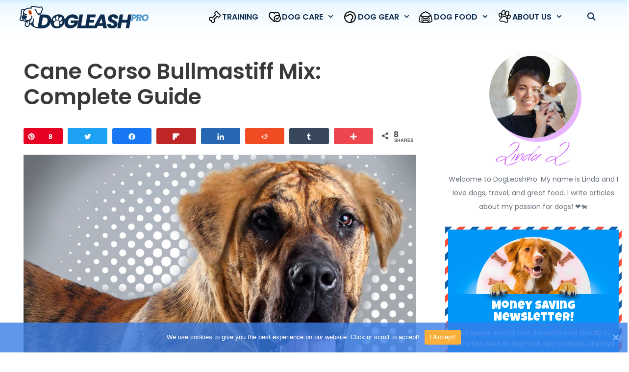

--- FILE ---
content_type: text/html; charset=UTF-8
request_url: https://dogleashpro.com/breeds/cane-corso-bullmastiff-mix/
body_size: 36858
content:
<!DOCTYPE html>
<html lang="en-US" prefix="og: http://ogp.me/ns#">
<head>
	
	<!-- Global site tag (gtag.js) - Google Analytics -->
<script data-rocketlazyloadscript='https://www.googletagmanager.com/gtag/js?id=G-QGDMDS6SN5' async ></script>
<script data-rocketlazyloadscript='[data-uri]' ></script>
	
	<meta charset="UTF-8">
	<link rel="profile" href="https://gmpg.org/xfn/11">
	<script>var et_site_url='https://dogleashpro.com';var et_post_id='17447';function et_core_page_resource_fallback(a,b){"undefined"===typeof b&&(b=a.sheet.cssRules&&0===a.sheet.cssRules.length);b&&(a.onerror=null,a.onload=null,a.href?a.href=et_site_url+"/?et_core_page_resource="+a.id+et_post_id:a.src&&(a.src=et_site_url+"/?et_core_page_resource="+a.id+et_post_id))}
</script><title>Cane Corso Bullmastiff Mix: Complete Guide - Dog Leash Pro</title><link rel="stylesheet" href="https://fonts.googleapis.com/css?family=Luckiest%20Guy%3A400%7CRoboto%3A400%2C100%2C100italic%2C300%2C300italic%2C400italic%2C500%2C500italic%2C700%2C700italic%2C900%2C900italic&#038;subset=latin,latin%2Ccyrillic-ext%2Clatin-ext%2Ccyrillic%2Cgreek-ext%2Cgreek%2Cvietnamese&#038;display=swap" /><link rel="stylesheet" href="https://dogleashpro.com/wp-content/cache/min/1/b81ce18fa4051fa1b2006aae88eb2e23.css" media="all" data-minify="1" />

<!-- Social Warfare v4.2.1 https://warfareplugins.com - BEGINNING OF OUTPUT -->
<meta property="og:description" content="My friend often describes her Cane Corso Bullmastiff Mix as a gentle giant that loves to purr when being petted">
<meta property="og:title" content="Cane Corso Bullmastiff Mix: Complete Guide">
<meta property="og:image" content="https://dogleashpro.com/wp-content/uploads/2021/09/Cane-Corso-Bullmastiff-Mix-cata.jpg">
<meta property="fb:app_id" content="529576650555031">
<meta property="og:type" content="article">
<meta property="og:url" content="https://dogleashpro.com/breeds/cane-corso-bullmastiff-mix/">
<meta property="og:site_name" content="Dog Leash Pro">
<meta property="article:published_time" content="2022-08-19T16:39:00+00:00">
<meta property="article:modified_time" content="2022-08-19T21:18:11+00:00">
<meta property="og:updated_time" content="2022-08-19T21:18:11+00:00">
<meta name="twitter:title" content="Cane Corso Bullmastiff Mix: Complete Guide">
<meta name="twitter:description" content="My friend often describes her Cane Corso Bullmastiff Mix as a gentle giant that loves to purr when being petted">
<meta name="twitter:image" content="https://dogleashpro.com/wp-content/uploads/2021/09/Cane-Corso-Bullmastiff-Mix-cata.jpg">
<meta name="twitter:card" content="summary_large_image">
<style>
	@font-face {
		font-family: "sw-icon-font";
		src:url("https://dogleashpro.com/wp-content/plugins/social-warfare/assets/fonts/sw-icon-font.eot?ver=4.2.1");
		src:url("https://dogleashpro.com/wp-content/plugins/social-warfare/assets/fonts/sw-icon-font.eot?ver=4.2.1#iefix") format("embedded-opentype"),
		url("https://dogleashpro.com/wp-content/plugins/social-warfare/assets/fonts/sw-icon-font.woff?ver=4.2.1") format("woff"),
		url("https://dogleashpro.com/wp-content/plugins/social-warfare/assets/fonts/sw-icon-font.ttf?ver=4.2.1") format("truetype"),
		url("https://dogleashpro.com/wp-content/plugins/social-warfare/assets/fonts/sw-icon-font.svg?ver=4.2.1#1445203416") format("svg");
		font-weight: normal;
		font-style: normal;
		font-display:block;
	}
</style>
<!-- Social Warfare v4.2.1 https://warfareplugins.com - END OF OUTPUT -->


<!-- This site is optimized with the Yoast SEO Premium plugin v9.4 - https://yoast.com/wordpress/plugins/seo/ -->
<meta name="description" content="Cane Corso Bullmastiff Mix! Learn about Cane Corso Bullmastiff Mix temperament, Cane Corso Bullmastiff Mix puppies, and Cane Corso Bullmastiff Mix weight."/>
<link rel="canonical" href="https://dogleashpro.com/breeds/cane-corso-bullmastiff-mix/" />
<meta name="twitter:card" content="summary_large_image" />
<meta name="twitter:description" content="Cane Corso Bullmastiff Mix! Learn about Cane Corso Bullmastiff Mix temperament, Cane Corso Bullmastiff Mix puppies, and Cane Corso Bullmastiff Mix weight." />
<meta name="twitter:title" content="Cane Corso Bullmastiff Mix: Complete Guide - Dog Leash Pro" />
<meta name="twitter:site" content="@dogleashpro1" />
<meta name="twitter:image" content="https://dogleashpro.com/wp-content/uploads/2021/09/Cane-Corso-Bullmastiff-Mix-cata.jpg" />
<meta name="twitter:creator" content="@dogleashpro1" />
<!-- / Yoast SEO Premium plugin. -->

<link rel='dns-prefetch' href='//fonts.googleapis.com' />
<link href='https://fonts.gstatic.com' crossorigin rel='preconnect' />
<link rel="alternate" type="application/rss+xml" title="Dog Leash Pro &raquo; Feed" href="https://dogleashpro.com/feed/" />
<link id='omgf-preload-0' rel='preload' href='https://dogleashpro.com/wp-content/uploads/omgf/et-gf-open-sans/open-sans-normal-400.woff2' as='font' type='font/woff2' crossorigin />
<link id='omgf-preload-1' rel='preload' href='https://dogleashpro.com/wp-content/uploads/omgf/et-gf-open-sans/open-sans-normal-700.woff2' as='font' type='font/woff2' crossorigin />
<link id='omgf-preload-2' rel='preload' href='https://dogleashpro.com/wp-content/uploads/omgf/generate-fonts/poppins-normal-300.woff2' as='font' type='font/woff2' crossorigin />
<link id='omgf-preload-3' rel='preload' href='https://dogleashpro.com/wp-content/uploads/omgf/generate-fonts/poppins-normal-400.woff2' as='font' type='font/woff2' crossorigin />
<link id='omgf-preload-4' rel='preload' href='https://dogleashpro.com/wp-content/uploads/omgf/generate-fonts/poppins-normal-500.woff2' as='font' type='font/woff2' crossorigin />
<link id='omgf-preload-5' rel='preload' href='https://dogleashpro.com/wp-content/uploads/omgf/generate-fonts/poppins-normal-600.woff2' as='font' type='font/woff2' crossorigin />
<link id='omgf-preload-6' rel='preload' href='https://dogleashpro.com/wp-content/uploads/omgf/generate-fonts/poppins-normal-700.woff2' as='font' type='font/woff2' crossorigin />





<style id='ez-toc-inline-css' type='text/css'>
div#ez-toc-container p.ez-toc-title {font-size: 24px;}div#ez-toc-container p.ez-toc-title {font-weight: 300;}div#ez-toc-container ul li {font-size: 16px;}div#ez-toc-container {width: 100%;}
</style>


<style id='generate-style-inline-css' type='text/css'>
.entry-header .entry-meta {display:none;}.post-navigation {display:none;}.single footer.entry-meta {display:none;}
body{background-color:#ffffff;color:#3a3a3a;}a, a:visited{color:#116cf4;}a:visited{color:#11a3f7;}a:hover, a:focus, a:active{color:#154e99;}body .grid-container{max-width:1200px;}.wp-block-group__inner-container{max-width:1200px;margin-left:auto;margin-right:auto;}.site-header .header-image{width:160px;}body, button, input, select, textarea{font-family:"Poppins", sans-serif;font-size:16px;}.entry-content > [class*="wp-block-"]:not(:last-child){margin-bottom:1.5em;}.main-title{font-size:25px;}.main-navigation a, .menu-toggle{font-family:"Poppins", sans-serif;font-weight:600;font-size:16px;}.main-navigation .main-nav ul ul li a{font-size:15px;}h1{font-family:"Poppins", sans-serif;}h2{font-size:26px;}h3{font-weight:bold;font-size:25px;}h4{font-weight:bold;font-size:25px;line-height:1.2em;}.site-info{font-family:"Poppins", sans-serif;font-size:12px;}@media (max-width:768px){.main-title{font-size:20px;}h1{font-size:30px;}h2{font-size:26px;}}.top-bar{background-color:#636363;color:#ffffff;}.top-bar a,.top-bar a:visited{color:#ffffff;}.top-bar a:hover{color:#303030;}.site-header{background-color:#ff2b49;color:#3a3a3a;}.site-header a,.site-header a:visited{color:#3a3a3a;}.main-title a,.main-title a:hover,.main-title a:visited{color:#0e2c4d;}.site-description{color:#757575;}.main-navigation,.main-navigation ul ul{background-color:rgba(255,255,255,0.86);}.main-navigation .main-nav ul li a,.menu-toggle{color:#0e2c4d;}.main-navigation .main-nav ul li:hover > a,.main-navigation .main-nav ul li:focus > a, .main-navigation .main-nav ul li.sfHover > a{color:#4e96cc;}button.menu-toggle:hover,button.menu-toggle:focus,.main-navigation .mobile-bar-items a,.main-navigation .mobile-bar-items a:hover,.main-navigation .mobile-bar-items a:focus{color:#0e2c4d;}.main-navigation .main-nav ul li[class*="current-menu-"] > a{color:#2a79b5;}.main-navigation .main-nav ul li[class*="current-menu-"] > a:hover,.main-navigation .main-nav ul li[class*="current-menu-"].sfHover > a{color:#2a79b5;}.navigation-search input[type="search"],.navigation-search input[type="search"]:active, .navigation-search input[type="search"]:focus, .main-navigation .main-nav ul li.search-item.active > a{color:#4e96cc;background-color:#f2f2f2;opacity:1;}.main-navigation ul ul{background-color:#ffffff;}.main-navigation .main-nav ul ul li a{color:#0e2c4d;}.main-navigation .main-nav ul ul li:hover > a,.main-navigation .main-nav ul ul li:focus > a,.main-navigation .main-nav ul ul li.sfHover > a{color:#4e96cc;background-color:#eefaff;}.main-navigation .main-nav ul ul li[class*="current-menu-"] > a{color:#ffffff;background-color:#808b97;}.main-navigation .main-nav ul ul li[class*="current-menu-"] > a:hover,.main-navigation .main-nav ul ul li[class*="current-menu-"].sfHover > a{color:#ffffff;background-color:#808b97;}.separate-containers .inside-article, .separate-containers .comments-area, .separate-containers .page-header, .one-container .container, .separate-containers .paging-navigation, .inside-page-header{background-color:#ffffff;}.entry-meta{color:#595959;}.entry-meta a,.entry-meta a:visited{color:#595959;}.entry-meta a:hover{color:#1e73be;}.sidebar .widget{background-color:#ffffff;}.sidebar .widget .widget-title{color:#000000;}.footer-widgets{background-color:#fcfcfc;}.footer-widgets .widget-title{color:#000000;}.site-info{color:#a1c5f4;background-color:#116cf4;}.site-info a,.site-info a:visited{color:#ffffff;}.site-info a:hover{color:#a1c5f4;}.footer-bar .widget_nav_menu .current-menu-item a{color:#a1c5f4;}input[type="text"],input[type="email"],input[type="url"],input[type="password"],input[type="search"],input[type="tel"],input[type="number"],textarea,select{color:#666666;background-color:#fafafa;border-color:#cccccc;}input[type="text"]:focus,input[type="email"]:focus,input[type="url"]:focus,input[type="password"]:focus,input[type="search"]:focus,input[type="tel"]:focus,input[type="number"]:focus,textarea:focus,select:focus{color:#666666;background-color:#ffffff;border-color:#bfbfbf;}button,html input[type="button"],input[type="reset"],input[type="submit"],a.button,a.button:visited,a.wp-block-button__link:not(.has-background){color:#ffffff;background-color:#666666;}button:hover,html input[type="button"]:hover,input[type="reset"]:hover,input[type="submit"]:hover,a.button:hover,button:focus,html input[type="button"]:focus,input[type="reset"]:focus,input[type="submit"]:focus,a.button:focus,a.wp-block-button__link:not(.has-background):active,a.wp-block-button__link:not(.has-background):focus,a.wp-block-button__link:not(.has-background):hover{color:#ffffff;background-color:#3f3f3f;}.generate-back-to-top,.generate-back-to-top:visited{background-color:rgba( 0,0,0,0.4 );color:#ffffff;}.generate-back-to-top:hover,.generate-back-to-top:focus{background-color:rgba( 0,0,0,0.6 );color:#ffffff;}.inside-header{padding:8px 8px 8px 16px;}.separate-containers .inside-article, .separate-containers .comments-area, .separate-containers .page-header, .separate-containers .paging-navigation, .one-container .site-content, .inside-page-header, .wp-block-group__inner-container{padding:0px 0px 20px 0px;}.entry-content .alignwide, body:not(.no-sidebar) .entry-content .alignfull{margin-left:-0px;width:calc(100% + 0px);max-width:calc(100% + 0px);}.one-container.right-sidebar .site-main,.one-container.both-right .site-main{margin-right:0px;}.one-container.left-sidebar .site-main,.one-container.both-left .site-main{margin-left:0px;}.one-container.both-sidebars .site-main{margin:0px;}.separate-containers .widget, .separate-containers .site-main > *, .separate-containers .page-header, .widget-area .main-navigation{margin-bottom:0px;}.separate-containers .site-main{margin:0px;}.both-right.separate-containers .inside-left-sidebar{margin-right:0px;}.both-right.separate-containers .inside-right-sidebar{margin-left:0px;}.both-left.separate-containers .inside-left-sidebar{margin-right:0px;}.both-left.separate-containers .inside-right-sidebar{margin-left:0px;}.separate-containers .page-header-image, .separate-containers .page-header-contained, .separate-containers .page-header-image-single, .separate-containers .page-header-content-single{margin-top:0px;}.separate-containers .inside-right-sidebar, .separate-containers .inside-left-sidebar{margin-top:0px;margin-bottom:0px;}.main-navigation .main-nav ul li a,.menu-toggle,.main-navigation .mobile-bar-items a{padding-left:22px;padding-right:22px;line-height:66px;}.main-navigation .main-nav ul ul li a{padding:12px 22px 12px 22px;}.main-navigation ul ul{width:300px;}.navigation-search input{height:66px;}.rtl .menu-item-has-children .dropdown-menu-toggle{padding-left:22px;}.menu-item-has-children .dropdown-menu-toggle{padding-right:22px;}.menu-item-has-children ul .dropdown-menu-toggle{padding-top:12px;padding-bottom:12px;margin-top:-12px;}.rtl .main-navigation .main-nav ul li.menu-item-has-children > a{padding-right:22px;}.widget-area .widget{padding:50px 60px 0px 10px;}@media (max-width:768px){.separate-containers .inside-article, .separate-containers .comments-area, .separate-containers .page-header, .separate-containers .paging-navigation, .one-container .site-content, .inside-page-header, .wp-block-group__inner-container{padding:30px 0px 30px 0px;}.entry-content .alignwide, body:not(.no-sidebar) .entry-content .alignfull{margin-left:-0px;width:calc(100% + 0px);max-width:calc(100% + 0px);}}/* End cached CSS */@media (max-width: 1024px){.main-navigation .menu-toggle,.main-navigation .mobile-bar-items,.sidebar-nav-mobile:not(#sticky-placeholder){display:block;}.main-navigation ul,.gen-sidebar-nav{display:none;}[class*="nav-float-"] .site-header .inside-header > *{float:none;clear:both;}}@font-face {font-family: "GeneratePress";src:  url("https://dogleashpro.com/wp-content/themes/generatepress/fonts/generatepress.eot");src:  url("https://dogleashpro.com/wp-content/themes/generatepress/fonts/generatepress.eot#iefix") format("embedded-opentype"),  url("https://dogleashpro.com/wp-content/themes/generatepress/fonts/generatepress.woff2") format("woff2"),  url("https://dogleashpro.com/wp-content/themes/generatepress/fonts/generatepress.woff") format("woff"),  url("https://dogleashpro.com/wp-content/themes/generatepress/fonts/generatepress.ttf") format("truetype"),  url("https://dogleashpro.com/wp-content/themes/generatepress/fonts/generatepress.svg#GeneratePress") format("svg");font-weight: normal;font-style: normal;}.main-navigation .slideout-toggle a:before,.slide-opened .slideout-overlay .slideout-exit:before {font-family: GeneratePress;}.slideout-navigation .dropdown-menu-toggle:before {content: "\f107" !important;}.slideout-navigation .sfHover > a .dropdown-menu-toggle:before {content: "\f106" !important;}
.navigation-branding .main-title{font-weight:bold;text-transform:none;font-size:25px;}@media (max-width: 1024px){.navigation-branding .main-title{font-size:20px;}}
.main-navigation .main-nav ul li a,.menu-toggle,.main-navigation .mobile-bar-items a{transition: line-height 300ms ease}.main-navigation.toggled .main-nav > ul{background-color: rgba(255,255,255,0.86)}
@media (max-width: 1024px){.menu-toggle,.main-navigation .mobile-bar-items a{padding-left:0px;padding-right:0px;}.main-navigation .main-nav ul li a,.menu-toggle,.main-navigation .mobile-bar-items a{line-height:59px;}.main-navigation .site-logo.navigation-logo img, .mobile-header-navigation .site-logo.mobile-header-logo img, .navigation-search input{height:59px;}}.post-image, .page-content, .entry-content, .entry-summary, footer.entry-meta{margin-top:0em;}.post-image-above-header .inside-article div.featured-image, .post-image-above-header .inside-article div.post-image{margin-bottom:0em;}@media (min-width: 769px) and (max-width: 1024px),(min-width:1025px){.main-navigation.sticky-navigation-transition .main-nav > ul > li > a,.sticky-navigation-transition .menu-toggle,.main-navigation.sticky-navigation-transition .mobile-bar-items a, .sticky-navigation-transition .navigation-branding .main-title{line-height:66px;}.main-navigation.sticky-navigation-transition .site-logo img, .main-navigation.sticky-navigation-transition .navigation-search input, .main-navigation.sticky-navigation-transition .navigation-branding img{height:66px;}}
</style>


<style id='yarpp-thumbnails-inline-css' type='text/css'>
.yarpp-thumbnails-horizontal .yarpp-thumbnail {width: 255px;height: 295px;margin: 5px;margin-left: 0px;}.yarpp-thumbnail > img, .yarpp-thumbnail-default {width: 245px;height: 245px;margin: 5px;}.yarpp-thumbnails-horizontal .yarpp-thumbnail-title {margin: 7px;margin-top: 0px;width: 245px;}.yarpp-thumbnail-default > img {min-height: 245px;min-width: 245px;}
</style>



<style id='generate-navigation-branding-inline-css' type='text/css'>
@media (max-width: 1024px){.site-header, #site-navigation, #sticky-navigation{display:none !important;opacity:0.0;}#mobile-header{display:block !important;width:100% !important;}#mobile-header .main-nav > ul{display:none;}#mobile-header.toggled .main-nav > ul, #mobile-header .menu-toggle, #mobile-header .mobile-bar-items{display:block;}#mobile-header .main-nav{-ms-flex:0 0 100%;flex:0 0 100%;-webkit-box-ordinal-group:5;-ms-flex-order:4;order:4;}}.main-navigation .sticky-navigation-logo, .main-navigation.navigation-stick .site-logo:not(.mobile-header-logo){display:none;}.main-navigation.navigation-stick .sticky-navigation-logo{display:block;}.navigation-branding img, .site-logo.mobile-header-logo img{height:66px;width:auto;}.navigation-branding .main-title{line-height:66px;}@media (max-width: 1210px){#site-navigation .navigation-branding, #sticky-navigation .navigation-branding{margin-left:10px;}}@media (max-width: 1024px){.main-navigation:not(.slideout-navigation) .main-nav{-ms-flex:0 0 100%;flex:0 0 100%;}.main-navigation:not(.slideout-navigation) .inside-navigation{-ms-flex-wrap:wrap;flex-wrap:wrap;display:-webkit-box;display:-ms-flexbox;display:flex;}.nav-aligned-center .navigation-branding, .nav-aligned-left .navigation-branding{margin-right:auto;}.nav-aligned-center  .main-navigation.has-branding:not(.slideout-navigation) .inside-navigation .main-nav,.nav-aligned-center  .main-navigation.has-sticky-branding.navigation-stick .inside-navigation .main-nav,.nav-aligned-left  .main-navigation.has-branding:not(.slideout-navigation) .inside-navigation .main-nav,.nav-aligned-left  .main-navigation.has-sticky-branding.navigation-stick .inside-navigation .main-nav{margin-right:0px;}.navigation-branding img, .site-logo.mobile-header-logo{height:59px;}.navigation-branding .main-title{line-height:59px;}}
</style>
<style id='rocket-lazyload-inline-css' type='text/css'>
.rll-youtube-player{position:relative;padding-bottom:56.23%;height:0;overflow:hidden;max-width:100%;}.rll-youtube-player iframe{position:absolute;top:0;left:0;width:100%;height:100%;z-index:100;background:0 0}.rll-youtube-player img{bottom:0;display:block;left:0;margin:auto;max-width:100%;width:100%;position:absolute;right:0;top:0;border:none;height:auto;cursor:pointer;-webkit-transition:.4s all;-moz-transition:.4s all;transition:.4s all}.rll-youtube-player img:hover{-webkit-filter:brightness(75%)}.rll-youtube-player .play{height:72px;width:72px;left:50%;top:50%;margin-left:-36px;margin-top:-36px;position:absolute;background:url(https://dogleashpro.com/wp-content/plugins/wp-rocket/assets/img/youtube.png) no-repeat;cursor:pointer}.wp-has-aspect-ratio .rll-youtube-player{position:absolute;padding-bottom:0;width:100%;height:100%;top:0;bottom:0;left:0;right:0}
</style>
<script type='text/javascript' src='https://dogleashpro.com/wp-content/plugins/jquery-manager/assets/js/jquery-3.5.1.min.js' defer></script>
<script type='text/javascript' src='https://dogleashpro.com/wp-content/plugins/jquery-manager/assets/js/jquery-migrate-3.3.0.min.js' defer></script>
<script type='text/javascript'>
/* <![CDATA[ */
var cnArgs = {"ajaxUrl":"https:\/\/dogleashpro.com\/wp-admin\/admin-ajax.php","nonce":"2944629958","hideEffect":"fade","position":"bottom","onScroll":"1","onScrollOffset":"100","onClick":"1","cookieName":"cookie_notice_accepted","cookieTime":"2592000","cookieTimeRejected":"2592000","cookiePath":"\/","cookieDomain":"","redirection":"0","cache":"1","refuse":"0","revokeCookies":"0","revokeCookiesOpt":"automatic","secure":"1"};
/* ]]> */
</script>
<script async type='text/javascript' src='https://dogleashpro.com/wp-content/plugins/cookie-notice/includes/../js/front.min.js?ver=2.1.0'></script>
<!-- Schema optimized by Schema Pro --><script type="application/ld+json">{"@context":"https://schema.org","@type":"Article","mainEntityOfPage":{"@type":"WebPage","@id":"https://dogleashpro.com/cane-corso-bullmastiff-mix/"},"headline":"Cane Corso Bullmastiff Mix","datePublished":"2021-09-18T14:55:19","dateModified":"2021-09-18T14:55:19","author":{"@type":"Person","name":"Linda L"},"publisher":{"@type":"Organization","name":"Dog Leash Pro","logo":{"@type":"ImageObject","url":"https://dogleashpro.com/wp-content/uploads/2021/08/dogleashpro-logo-v3-1.svg"}}}</script><!-- / Schema optimized by Schema Pro --><!-- organization Schema optimized by Schema Pro --><script type="application/ld+json">{"@context":"https:\/\/schema.org","@type":"organization","name":"Dog Leash Pro","url":"https:\/\/dogleashpro.com","logo":{"@type":"ImageObject","url":"https:\/\/dogleashpro.com\/wp-content\/uploads\/2020\/11\/dog-leash-pro-logo-x.svg"}}</script><!-- / organization Schema optimized by Schema Pro --><!-- site-navigation-element Schema optimized by Schema Pro --><script type="application/ld+json">{"@context":"https:\/\/schema.org","@graph":[{"@context":"https:\/\/schema.org","@type":"SiteNavigationElement","id":"site-navigation","name":"TRAINING","url":"https:\/\/dogleashpro.com\/training-dogs\/"},{"@context":"https:\/\/schema.org","@type":"SiteNavigationElement","id":"site-navigation","name":"DOG CARE","url":"https:\/\/dogleashpro.com\/dog-care\/"},{"@context":"https:\/\/schema.org","@type":"SiteNavigationElement","id":"site-navigation","name":"Dog Health","url":"https:\/\/dogleashpro.com\/dog-care\/dog-health\/"},{"@context":"https:\/\/schema.org","@type":"SiteNavigationElement","id":"site-navigation","name":"Dog Grooming","url":"https:\/\/dogleashpro.com\/dog-care\/grooming\/"},{"@context":"https:\/\/schema.org","@type":"SiteNavigationElement","id":"site-navigation","name":"Common Questions","url":"https:\/\/dogleashpro.com\/dog-care\/dog-questions\/"},{"@context":"https:\/\/schema.org","@type":"SiteNavigationElement","id":"site-navigation","name":"DOG GEAR","url":"https:\/\/dogleashpro.com\/gear\/"},{"@context":"https:\/\/schema.org","@type":"SiteNavigationElement","id":"site-navigation","name":"Dog Collars And Leashes","url":"https:\/\/dogleashpro.com\/gear\/dog-collars-and-leashes\/"},{"@context":"https:\/\/schema.org","@type":"SiteNavigationElement","id":"site-navigation","name":"Dog Beds","url":"https:\/\/dogleashpro.com\/gear\/dog-beds\/"},{"@context":"https:\/\/schema.org","@type":"SiteNavigationElement","id":"site-navigation","name":"Dog Toys","url":"https:\/\/dogleashpro.com\/gear\/dog-toys\/"},{"@context":"https:\/\/schema.org","@type":"SiteNavigationElement","id":"site-navigation","name":"Dog Carriers","url":"https:\/\/dogleashpro.com\/gear\/dog-carriers\/"},{"@context":"https:\/\/schema.org","@type":"SiteNavigationElement","id":"site-navigation","name":"DOG FOOD","url":"https:\/\/dogleashpro.com\/dog-food\/"},{"@context":"https:\/\/schema.org","@type":"SiteNavigationElement","id":"site-navigation","name":"Dog Nutrition","url":"https:\/\/dogleashpro.com\/dog-food\/dog-nutrition\/"},{"@context":"https:\/\/schema.org","@type":"SiteNavigationElement","id":"site-navigation","name":"Dog Treats","url":"https:\/\/dogleashpro.com\/dog-food\/dog-treats\/"},{"@context":"https:\/\/schema.org","@type":"SiteNavigationElement","id":"site-navigation","name":"ABOUT US","url":"https:\/\/bit.ly\/dogleashpro-about-us"},{"@context":"https:\/\/schema.org","@type":"SiteNavigationElement","id":"site-navigation","name":"CONTACT US","url":"https:\/\/bit.ly\/dogleashpro-contactus"},{"@context":"https:\/\/schema.org","@type":"SiteNavigationElement","id":"site-navigation","name":"\u2728Trivia\u2728","url":"#"}]}</script><!-- / site-navigation-element Schema optimized by Schema Pro --><!-- sitelink-search-box Schema optimized by Schema Pro --><script type="application/ld+json">{"@context":"https:\/\/schema.org","@type":"WebSite","name":"Dog Leash Pro","url":"https:\/\/dogleashpro.com","potentialAction":[{"@type":"SearchAction","target":"https:\/\/dogleashpro.com\/?s={search_term_string}","query-input":"required name=search_term_string"}]}</script><!-- / sitelink-search-box Schema optimized by Schema Pro --><!-- breadcrumb Schema optimized by Schema Pro --><script type="application/ld+json">{"@context":"https:\/\/schema.org","@type":"BreadcrumbList","itemListElement":[{"@type":"ListItem","position":1,"item":{"@id":"https:\/\/dogleashpro.com\/","name":"Home"}},{"@type":"ListItem","position":2,"item":{"@id":"https:\/\/dogleashpro.com\/breeds\/cane-corso-bullmastiff-mix\/","name":"Cane Corso Bullmastiff Mix: Complete Guide"}}]}</script><!-- / breadcrumb Schema optimized by Schema Pro --><style type="text/css" id="et-bloom-custom-css">
					.et_bloom .et_bloom_optin_4 .et_bloom_form_content { background-color: #2c94f2 !important; } .et_bloom .et_bloom_optin_4 .et_bloom_form_container .et_bloom_form_header { background-color: #0197f8 !important; } .et_bloom .et_bloom_optin_4 .curve_edge .curve { fill: #0197f8} .et_bloom .et_bloom_optin_4 .et_bloom_form_content button { background-color: #ffffff !important; } .et_bloom .et_bloom_optin_4 .et_bloom_form_content .et_bloom_fields i { color: #ffffff !important; } .et_bloom .et_bloom_optin_4 .et_bloom_form_content .et_bloom_custom_field_radio i:before { background: #ffffff !important; } .et_bloom .et_bloom_optin_4 .et_bloom_form_content button { background-color: #ffffff !important; } .et_bloom .et_bloom_optin_4 .et_bloom_form_container h2, .et_bloom .et_bloom_optin_4 .et_bloom_form_container h2 span, .et_bloom .et_bloom_optin_4 .et_bloom_form_container h2 strong { font-family: "Open Sans", Helvetica, Arial, Lucida, sans-serif; }.et_bloom .et_bloom_optin_4 .et_bloom_form_container p, .et_bloom .et_bloom_optin_4 .et_bloom_form_container p span, .et_bloom .et_bloom_optin_4 .et_bloom_form_container p strong, .et_bloom .et_bloom_optin_4 .et_bloom_form_container form input, .et_bloom .et_bloom_optin_4 .et_bloom_form_container form button span { font-family: "Open Sans", Helvetica, Arial, Lucida, sans-serif; } 
				</style><meta name="viewport" content="width=device-width, initial-scale=1"><meta name="theme-color" content="#aae2fe">
<meta http-equiv="Content-Security-Policy" content="block-all-mixed-content" />
<!-- mediavine -->
<script type="text/javascript" async="async" data-noptimize="1" data-cfasync="false" src="//scripts.mediavine.com/tags/dog-leash-pro.js"></script>
<!-- mediavine -->
<!-- impact -->
<meta name='ir-site-verification-token' value='-1735857578' />
<!-- impact -->
<!-- impact -->
<meta name='ir-site-verification-token' value='-1735857578'>
<!-- impact --><style type="text/css">.saboxplugin-wrap{-webkit-box-sizing:border-box;-moz-box-sizing:border-box;-ms-box-sizing:border-box;box-sizing:border-box;border:1px solid #eee;width:100%;clear:both;display:block;overflow:hidden;word-wrap:break-word;position:relative}.saboxplugin-wrap .saboxplugin-gravatar{float:left;padding:0 20px 20px 20px}.saboxplugin-wrap .saboxplugin-gravatar img{max-width:100px;height:auto;border-radius:0;}.saboxplugin-wrap .saboxplugin-authorname{font-size:18px;line-height:1;margin:20px 0 0 20px;display:block}.saboxplugin-wrap .saboxplugin-authorname a{text-decoration:none}.saboxplugin-wrap .saboxplugin-authorname a:focus{outline:0}.saboxplugin-wrap .saboxplugin-desc{display:block;margin:5px 20px}.saboxplugin-wrap .saboxplugin-desc a{text-decoration:underline}.saboxplugin-wrap .saboxplugin-desc p{margin:5px 0 12px}.saboxplugin-wrap .saboxplugin-web{margin:0 20px 15px;text-align:left}.saboxplugin-wrap .sab-web-position{text-align:right}.saboxplugin-wrap .saboxplugin-web a{color:#ccc;text-decoration:none}.saboxplugin-wrap .saboxplugin-socials{position:relative;display:block;background:#fcfcfc;padding:5px;border-top:1px solid #eee}.saboxplugin-wrap .saboxplugin-socials a svg{width:20px;height:20px}.saboxplugin-wrap .saboxplugin-socials a svg .st2{fill:#fff; transform-origin:center center;}.saboxplugin-wrap .saboxplugin-socials a svg .st1{fill:rgba(0,0,0,.3)}.saboxplugin-wrap .saboxplugin-socials a:hover{opacity:.8;-webkit-transition:opacity .4s;-moz-transition:opacity .4s;-o-transition:opacity .4s;transition:opacity .4s;box-shadow:none!important;-webkit-box-shadow:none!important}.saboxplugin-wrap .saboxplugin-socials .saboxplugin-icon-color{box-shadow:none;padding:0;border:0;-webkit-transition:opacity .4s;-moz-transition:opacity .4s;-o-transition:opacity .4s;transition:opacity .4s;display:inline-block;color:#fff;font-size:0;text-decoration:inherit;margin:5px;-webkit-border-radius:0;-moz-border-radius:0;-ms-border-radius:0;-o-border-radius:0;border-radius:0;overflow:hidden}.saboxplugin-wrap .saboxplugin-socials .saboxplugin-icon-grey{text-decoration:inherit;box-shadow:none;position:relative;display:-moz-inline-stack;display:inline-block;vertical-align:middle;zoom:1;margin:10px 5px;color:#444;fill:#444}.clearfix:after,.clearfix:before{content:' ';display:table;line-height:0;clear:both}.ie7 .clearfix{zoom:1}.saboxplugin-socials.sabox-colored .saboxplugin-icon-color .sab-twitch{border-color:#38245c}.saboxplugin-socials.sabox-colored .saboxplugin-icon-color .sab-addthis{border-color:#e91c00}.saboxplugin-socials.sabox-colored .saboxplugin-icon-color .sab-behance{border-color:#003eb0}.saboxplugin-socials.sabox-colored .saboxplugin-icon-color .sab-delicious{border-color:#06c}.saboxplugin-socials.sabox-colored .saboxplugin-icon-color .sab-deviantart{border-color:#036824}.saboxplugin-socials.sabox-colored .saboxplugin-icon-color .sab-digg{border-color:#00327c}.saboxplugin-socials.sabox-colored .saboxplugin-icon-color .sab-dribbble{border-color:#ba1655}.saboxplugin-socials.sabox-colored .saboxplugin-icon-color .sab-facebook{border-color:#1e2e4f}.saboxplugin-socials.sabox-colored .saboxplugin-icon-color .sab-flickr{border-color:#003576}.saboxplugin-socials.sabox-colored .saboxplugin-icon-color .sab-github{border-color:#264874}.saboxplugin-socials.sabox-colored .saboxplugin-icon-color .sab-google{border-color:#0b51c5}.saboxplugin-socials.sabox-colored .saboxplugin-icon-color .sab-googleplus{border-color:#96271a}.saboxplugin-socials.sabox-colored .saboxplugin-icon-color .sab-html5{border-color:#902e13}.saboxplugin-socials.sabox-colored .saboxplugin-icon-color .sab-instagram{border-color:#1630aa}.saboxplugin-socials.sabox-colored .saboxplugin-icon-color .sab-linkedin{border-color:#00344f}.saboxplugin-socials.sabox-colored .saboxplugin-icon-color .sab-pinterest{border-color:#5b040e}.saboxplugin-socials.sabox-colored .saboxplugin-icon-color .sab-reddit{border-color:#992900}.saboxplugin-socials.sabox-colored .saboxplugin-icon-color .sab-rss{border-color:#a43b0a}.saboxplugin-socials.sabox-colored .saboxplugin-icon-color .sab-sharethis{border-color:#5d8420}.saboxplugin-socials.sabox-colored .saboxplugin-icon-color .sab-skype{border-color:#00658a}.saboxplugin-socials.sabox-colored .saboxplugin-icon-color .sab-soundcloud{border-color:#995200}.saboxplugin-socials.sabox-colored .saboxplugin-icon-color .sab-spotify{border-color:#0f612c}.saboxplugin-socials.sabox-colored .saboxplugin-icon-color .sab-stackoverflow{border-color:#a95009}.saboxplugin-socials.sabox-colored .saboxplugin-icon-color .sab-steam{border-color:#006388}.saboxplugin-socials.sabox-colored .saboxplugin-icon-color .sab-user_email{border-color:#b84e05}.saboxplugin-socials.sabox-colored .saboxplugin-icon-color .sab-stumbleUpon{border-color:#9b280e}.saboxplugin-socials.sabox-colored .saboxplugin-icon-color .sab-tumblr{border-color:#10151b}.saboxplugin-socials.sabox-colored .saboxplugin-icon-color .sab-twitter{border-color:#0967a0}.saboxplugin-socials.sabox-colored .saboxplugin-icon-color .sab-vimeo{border-color:#0d7091}.saboxplugin-socials.sabox-colored .saboxplugin-icon-color .sab-windows{border-color:#003f71}.saboxplugin-socials.sabox-colored .saboxplugin-icon-color .sab-whatsapp{border-color:#003f71}.saboxplugin-socials.sabox-colored .saboxplugin-icon-color .sab-wordpress{border-color:#0f3647}.saboxplugin-socials.sabox-colored .saboxplugin-icon-color .sab-yahoo{border-color:#14002d}.saboxplugin-socials.sabox-colored .saboxplugin-icon-color .sab-youtube{border-color:#900}.saboxplugin-socials.sabox-colored .saboxplugin-icon-color .sab-xing{border-color:#000202}.saboxplugin-socials.sabox-colored .saboxplugin-icon-color .sab-mixcloud{border-color:#2475a0}.saboxplugin-socials.sabox-colored .saboxplugin-icon-color .sab-vk{border-color:#243549}.saboxplugin-socials.sabox-colored .saboxplugin-icon-color .sab-medium{border-color:#00452c}.saboxplugin-socials.sabox-colored .saboxplugin-icon-color .sab-quora{border-color:#420e00}.saboxplugin-socials.sabox-colored .saboxplugin-icon-color .sab-meetup{border-color:#9b181c}.saboxplugin-socials.sabox-colored .saboxplugin-icon-color .sab-goodreads{border-color:#000}.saboxplugin-socials.sabox-colored .saboxplugin-icon-color .sab-snapchat{border-color:#999700}.saboxplugin-socials.sabox-colored .saboxplugin-icon-color .sab-500px{border-color:#00557f}.saboxplugin-socials.sabox-colored .saboxplugin-icon-color .sab-mastodont{border-color:#185886}.sabox-plus-item{margin-bottom:20px}@media screen and (max-width:480px){.saboxplugin-wrap{text-align:center}.saboxplugin-wrap .saboxplugin-gravatar{float:none;padding:20px 0;text-align:center;margin:0 auto;display:block}.saboxplugin-wrap .saboxplugin-gravatar img{float:none;display:inline-block;display:-moz-inline-stack;vertical-align:middle;zoom:1}.saboxplugin-wrap .saboxplugin-desc{margin:0 10px 20px;text-align:center}.saboxplugin-wrap .saboxplugin-authorname{text-align:center;margin:10px 0 20px}}body .saboxplugin-authorname a,body .saboxplugin-authorname a:hover{box-shadow:none;-webkit-box-shadow:none}a.sab-profile-edit{font-size:16px!important;line-height:1!important}.sab-edit-settings a,a.sab-profile-edit{color:#0073aa!important;box-shadow:none!important;-webkit-box-shadow:none!important}.sab-edit-settings{margin-right:15px;position:absolute;right:0;z-index:2;bottom:10px;line-height:20px}.sab-edit-settings i{margin-left:5px}.saboxplugin-socials{line-height:1!important}.rtl .saboxplugin-wrap .saboxplugin-gravatar{float:right}.rtl .saboxplugin-wrap .saboxplugin-authorname{display:flex;align-items:center}.rtl .saboxplugin-wrap .saboxplugin-authorname .sab-profile-edit{margin-right:10px}.rtl .sab-edit-settings{right:auto;left:0}img.sab-custom-avatar{max-width:75px;}.saboxplugin-wrap {border-color:#25aaed;}.saboxplugin-wrap .saboxplugin-socials {border-color:#25aaed;}.saboxplugin-wrap{ border-width: 0px; }.saboxplugin-wrap .saboxplugin-gravatar img {-webkit-border-radius:50%;-moz-border-radius:50%;-ms-border-radius:50%;-o-border-radius:50%;border-radius:50%;}.saboxplugin-wrap .saboxplugin-gravatar img {-webkit-border-radius:50%;-moz-border-radius:50%;-ms-border-radius:50%;-o-border-radius:50%;border-radius:50%;}.saboxplugin-wrap .saboxplugin-authorname a,.saboxplugin-wrap .saboxplugin-authorname span {color:#27b0f4;}.saboxplugin-wrap {margin-top:0px; margin-bottom:0px; padding: 0px 0px }.saboxplugin-wrap .saboxplugin-authorname {font-size:18px; line-height:25px;}.saboxplugin-wrap .saboxplugin-desc p, .saboxplugin-wrap .saboxplugin-desc {font-size:14px !important; line-height:21px !important;}.saboxplugin-wrap .saboxplugin-web {font-size:14px;}.saboxplugin-wrap .saboxplugin-socials a svg {width:18px;height:18px;}</style><style id="uagb-style-conditional-extension">@media (min-width: 1025px){body .uag-hide-desktop.uagb-google-map__wrap,body .uag-hide-desktop{display:none}}@media (min-width: 768px) and (max-width: 1024px){body .uag-hide-tab.uagb-google-map__wrap,body .uag-hide-tab{display:none}}@media (max-width: 767px){body .uag-hide-mob.uagb-google-map__wrap,body .uag-hide-mob{display:none}}</style><link rel="icon" href="https://dogleashpro.com/wp-content/uploads/2021/08/dogleashpro-favi-2.jpg" sizes="32x32" />
<link rel="icon" href="https://dogleashpro.com/wp-content/uploads/2021/08/dogleashpro-favi-2.jpg" sizes="192x192" />
<link rel="apple-touch-icon" href="https://dogleashpro.com/wp-content/uploads/2021/08/dogleashpro-favi-2.jpg" />
<meta name="msapplication-TileImage" content="https://dogleashpro.com/wp-content/uploads/2021/08/dogleashpro-favi-2.jpg" />
		<style type="text/css" id="wp-custom-css">
			.pinkzone {
	background-color:#f4b8c4;
}

hr {width: 80%;margin-left: auto;margin-right: auto;height: 1px;background-color:#f2f2f2;opacity: 1;}
.disc-txt {
	color:#a9a9a9;
	display:inline-block;
	padding:8px;
	font-size:14px;
}
.ads-txt {
	color:#a9a9a9;
	display:inline-block;
	padding:8px;
	font-size:14px;
}

.parent {
  display: flex;
  justify-content: center;
  align-items: center;
}

.play-btn {
	text-align:center;
	padding:12px;
	padding:none;
	background-color:#f7f7f7;
	margin-bottom:20px;
	border-radius:4px;
	border:1px solid #d1d1d1;
	
}
.play-btn a {
	color:#a1a1a1;	
}
.play-btn a:hover {
		color:#a1a1a1;
	text-decoration:none;
}
.play-btn:hover {
  background-color:#f3f3f3;
	transition:.3s;
}

.yt-vid-dlp {
	text-align:center;
}

.sponsor-div {


}
#ad-box {
	text-align:center;
}

#ad-space {
	min-height:250px;
	text-align:center;
}


/* top mobile ad */ 
@media (max-width: 500px) { 
#ad-spacex {
	min-height:80px;
	text-align:center;
}
	.hide-on-mobile{
		display:none;
	}
}

/* top desktop ad */
@media (min-width: 740px) {
	#ad-spacex {
	min-height:250px;
	text-align:center;
}
 	.hide-on-desktop{
		display:none;
	}
}



.adslot_1 { width: 320px; min-height: 100px; }
@media (min-width:500px) { .adslot_1 { width: 468px; min-height: 60px; } }
@media (min-width:800px) { .adslot_1 { width: 728px; min-height: 90px; } }

figcaption {
	color:#9db2c5;
	text-align:center;
}
.hero-image {
 margin-bottom:4vh;
 max-width: 100%;
  display: block;
}
.wp-block-yoast-faq-block{
	padding:1.5em;
}

.heavy-txt-shadow {
	text-shadow: 0px 4px 3px rgba(0,0,0,0.4),
             0px 8px 13px rgba(0,0,0,0.1),
             0px 18px 23px rgba(0,0,0,0.1);
	color:#fff !important;
}
.retropop {
	text-shadow: 2px 3px #ff90ee, 0px 0px 22px rgba(255,255,255,.6),2px 2px 0px #1E9EE6, 4px 4px 0px rgba(0,0,0,0.25);
	color:#fff !important;

}

.schema-faq-question {
	font-size:22px; !important;
	color:#25599a;
	text-decoration:underline;
	text-decoration-color:#b5cfef;
}


.uagb-question {
	font-size:20px;
  font-family:poppins;
	font-weight:500;
}
.uagb-question:before {
	content:'💡 '
}

.uagb-block-7cbb0c3f .uagb-column__inner-wrap {
    padding: 0px;
}
.uagb-block-29362d53 .uagb-column__inner-wrap {
    padding: 0px;
}

.uagb-block-083cc847 .uagb-column__inner-wrap {
    padding: 0;
}

.super-fit {
	padding:0px;
	margin:0px;
}

.main-navigation {
		background-color:white;
	 background-image: linear-gradient(#aae2fe, 1%, white);
    border-bottom: none !important;
/*	backdrop-filter: blur(12px); */

}
.d-breed:before {
	content: url(url("https://dogleashpro.com/wp-content/uploads/2021/06/dog-svgrepo-com1.svg");
		float:left;
	top:20px
	left:-.5vh;
	z-index:99999;
        height: 30px;
        width: 24px;
        position:absolute;
        /* Other styles here */

}
.d-training:before {
        content: url("https://dogleashpro.com/wp-content/uploads/2021/03/bone-svgrepo-com.svg");
	float:left;
	top:20px;
	left:-.5vh;
	z-index:99999;
        height: 30px;
        width: 24px;
        position:absolute;
        /* Other styles here */
    }
.d-care:before {
        content: url("https://dogleashpro.com/wp-content/uploads/2021/03/health-care-svgrepo-com.svg");
	float:left;
	top:20px;
	left:-.5vh;
	z-index:99999;
        height: 30px;
        width: 25px;
        position:absolute;
        /* Other styles here */
    }
.d-gear:before {
        content: url("https://dogleashpro.com/wp-content/uploads/2021/03/ball-svgrepo-com-1.svg");
	float:left;
top:20px;
	left:-.5vh;
	z-index:99999;
        height: 30px;
        width: 24px;
        position:absolute;
        /* Other styles here */
    }

.d-food:before {
        content: url("https://dogleashpro.com/wp-content/uploads/2021/03/dog-food-dlp-1.svg");
	float:left;
top:20px;
	left:-1vh;
	z-index:99999;
        height: 30px;
        width: 28px;
        position:absolute;
        /* Other styles here */
    }
.d-about:before {
        content: url("https://dogleashpro.com/wp-content/uploads/2021/03/about-us-dlp.svg");
	float:left;
top:20px;
	left:-.5vh;
	z-index:99999;
        height: 30px;
        width: 25px;
        position:absolute;
        /* Other styles here */
    }

.outline-btn {
	background:transparent;
	 text-decoration: none;
	border: 1px solid #22293f;
	border-radius:24px;
	padding: .84rem 2.14rem;
      margin-bottom:10vh;;
    -webkit-border-radius:.5rem;
    border-radius:.5rem;
    cursor: pointer;
    text-transform: uppercase;
    white-space: normal;
    word-wrap: break-word;
    color: #22293f;
	  transition-duration: 0.4s;
}



@media (min-width: 600px) {
	
	.flex-container {
	display:flex;
}
.flex-image-author {
	width:40%;
	display:flex;
  align-items: center;
  justify-content: center;
}

.flex-image-author img {
	border-radius:100%;
	height:70%;
	
}

.flex-info-author {
	width:100%;
	padding:2em;
	display:flex;
  align-items: center;
  justify-content: center;
	
}
	
.card-container {
        width: 1300px;
        overflow-x: scroll;
        display: flex;
        background-color: #fffff;
        padding: 0rem;
    }
 .card:not(:first-child) {
        margin-left: -130px;
    }

    .card:hover {
        transform: translateY(-1rem);
    }

    .card:hover~.card{
        transform: translateX(130px);
    }
	}
@media (max-width: 600px) {
/*mobile*/

	
	
	.outline-btn {
	background:transparent;
	 text-decoration: none;
	border: 1px solid #22293f;
	border-radius:24px;
	padding: .84rem 2.14rem;
      margin-bottom:2vh;;
    -webkit-border-radius:.5rem;
    border-radius:.5rem;
    cursor: pointer;
    text-transform: uppercase;
    white-space: normal;
    word-wrap: break-word;
    color: #22293f;
	  transition-duration: 0.4s;
}
	
	
	
	/*author box */
	
	.flex-container {
	display:flex;
		flex-direction:column;
}
.flex-image-author {
	width:100%;
	display:flex;
  align-items: center;
  justify-content: center;
}

.flex-image-author img {
	border-radius:100%;
	padding:20px;
	
}

.flex-info-author {
	text-align:center;
	width:100%;
	padding:.5em;
	display:flex;
  align-items: center;
  justify-content: center;
	
}
/*icons */
	.d-training:before {
       
	float:right;
	top:1.5vh;
	left:0.2vh;
	z-index:99999;
        height: 20px;
        width: 20px;
        position:absolute;
        /* Other styles here */
    }
.d-care:before {
       
	float:right;
	top:1.5vh;
	left:0.2vh;
	z-index:99999;
        height: 20px;
        width: 20px;
        position:absolute;
        /* Other styles here */
    }
.d-gear:before {
        
	float:right;
	top:1.5vh;
	left:0.2vh;
	z-index:99999;
        height: 20px;
        width: 20px;
        position:absolute;
        /* Other styles here */
    }

.d-food:before {
        
	float:right;
	top:1.5vh;
	left:0.2vh;
	z-index:99999;
        height: 20px;
        width: 20px;
        position:absolute;
        /* Other styles here */
    }
.d-about:before {
        
	float:right;
	top:1.5vh;
	left:0.2vh;
	z-index:99999;
        height: 20px;
        width: 20px;
        position:absolute;
        /* Other styles here */
    }
/*end icons*/
	
	
	
	
      .card-container {
        width: 600px;
        overflow-x: scroll;
        display: flex;
        background-color: #ffffff;
        padding: 3rem;
    }
 .card:not(:first-child) {
        margin-left: 0px;
    }

    .card:hover {
        transform: translateY(0);
    }

    .card:hover~.card{
        transform: translateX(0);
    }
	}

.scrolling-img {
border-radius:8px;
}

    .card {
        min-width: 300px;
        
        border-radius: 16px;
        background-color: #fff;
        box-shadow: -1rem 0 3rem #f1f1f1;
        display: flex;
        flex-direction: column;
        padding: 1.5rem;
        transition: 0.2s;
    }

    .date {
        color: #8a8a8a;
    }

    .tags {
        display: flex;
        flex-wrap: wrap;
        margin: 1rem 0 1rem;
    }

    .tags div {
        font-size: 9px;
        font-weight: 700;
        padding: 4px 10px;
        border: 1px solid #8a8a8a;
color:#8a8a8a;
        border-radius: 2rem;
    }

    .card .category-title {
        font-size: 14px;
        color: #000;
        margin-bottom: 1rem;
    }

    .card .article-title {
text-transform: capitalize;
        font-size: 20px;
        font-weight: 700;
    }

    .card .article-header {
        margin-bottom: 0;
    }

    .card .author {
        margin-top: 3rem;
        display: grid;
        grid-template-columns: 75px 1fr;
    }

    .author .info .caption {
        color: #5469e8;
        margin-top:16px;
    }
    .name {
color:#8a8a8a;
}



.uagb-post__inner-wrap {
	border-radius:8px;
	  box-shadow: 0 1px 1px rgba(0,0,0,0.05), 
              0 2px 2px rgba(0,0,0,0.05), 
              0 4px 4px rgba(0,0,0,0.05), 
              0 8px 8px rgba(0,0,0,0.05),
              0 16px 16px rgba(0,0,0,0.05);
}
.uagb-post__image img{
	border-radius:6px 6px 0px 0px;
	
}

.trivia-span {
	color:#d7931d;
	border:1px solid #fdb434;
	border-radius:4px;
	padding:4px;
}

.trivia-span:hover {
	background-color:#7b530d;
	color:#fff;
	border:1px solid #fdb434;
}

.uagb-block-c8d8ab54 .uagb-post__text .uagb-post__cta {
	background-color:transparent;
	border:1px solid black;
	border-radius:8px;
}
.uagb-block-c8d8ab54 .uagb-post__text .uagb-post__cta a {
    color: #000;
		font-family:poppins;
		font-weight:200;
    padding: 5px 10px;
}

/* Reduces the title font size and displays more than two title lines */
.yarpp-thumbnail {height: 320px !important;}
.yarpp-thumbnail-title {font-size:1.2em !important; max-height: 4em; !important
}


.main-navigation .main-nav ul li:hover > a, .main-navigation .main-nav ul li:focus > a, .main-navigation .main-nav ul li.sfHover > a {
	cursor:pointer;
	text-decoration:none;
	transition-timing-function: ease-in;
	transition: .4s;
}

.main-navigation .main-nav ul li:hover > a, .main-navigation .main-nav ul li:focus > a, .main-navigation .main-nav ul li.sfHover > a:hover {
	

	 text-shadow: 0 1px 1px rgba(255,255,255,0.25), 
              0 2px 2px rgba(255,255,255,0.20), 
              0 4px 4px rgba(255,255,255,0.15), 
              0 8px 8px rgba(255,255,255,0.10),
              0 16px 16px rgba(255,255,255,0.05);
}

.yarpp-related{
		text-align:center;
}

.uagb-block-7bcc8b44 .uagb-column__inner-wrap{
	padding:0;
}

.title {
	line-height:1.4em;
}

.uagb-block-1ab4ea32 .uagb-column__inner-wrap {
	padding:0;!important
}
.uagb-column__inner-wrap{
padding:0;!important
}


.no-extra-space-img {
	padding:0;
	margin:auto;
}

.outline-btn-sm {
		background:transparent;
	 text-decoration: none;
	border: 1px solid #9bd8ff;
	border-radius:24px;
	padding: .42rem 1.07rem;
      margin: 0;
    -webkit-border-radius:.5rem;
    border-radius:.5rem;
    cursor: pointer;
    text-transform: uppercase;
    white-space: normal;
    word-wrap: break-word;
    color: #9bd8ff;
	  transition-duration: 0.4s;
	font-size:12px;

}

.outline-btn-sm:hover{
	color: #fff;
	border: 1px solid #fff;
}

.outline-btn-smd {
		background:transparent;
	 text-decoration: none;
	border: 1px solid #737373;
	border-radius:24px;
	padding: .42rem 1.07rem;
      margin: 0;
    -webkit-border-radius:.5rem;
    border-radius:.5rem;
    cursor: pointer;
    text-transform: uppercase;
    white-space: normal;
    word-wrap: break-word;
    color: #737373;
	  transition-duration: 0.4s;
	font-size:10px;

}

.outline-btn-smd:hover{
	color: #000;
	border: 1px solid #000;
}

.left-posit{
border-radius:8px 0px 0px 8px;
}

.listing-item {
	font-size:14px;
	line-height:16px
}

.afil{
	margin:0;padding:0px;
height:100%;border-radius:12px;
}
.afil-shadow{
	border:1px solid #dfdfdf;
}
.afil-disc {
	margin:12px 0px 12px 0px;
	font-size:12px;
	color:#aaaaaa;
}
.afil-row {
	height:100%;padding:24px;
}
.afil-1 {
color:white;
	font-family: Poppins; font-style: normal; font-variant: normal; font-weight: 600;
	font-size:20px;
	width:50%;
	display:absolute;
left: -24px;
	top:-16px
}
.afil-p {
	font-family: Poppins; font-size: 14px; font-style: normal; font-variant: normal; font-weight: 400; line-height: 23.4px;padding-bottom:8px;
}
.afil-banner {
	display:inline-block;
	background-color:#0f8ff1;
	padding:12px;
	 box-shadow: 5px 5px rgba(15, 143, 241, 0.4),
              10px 10px rgba(15, 143, 241, 0.3),
              15px 15px rgba(15, 143, 241, 0.2),
              20px 20px rgba(15, 143, 241, 0.1)
             
}

.afil-title {
font-family: Poppins; font-size: 24px; font-style: normal; font-variant: normal; font-weight: 600;
}

.link-decor{
	cursor:pointer;
	text-decoration:none;
}


.card-pad {
	padding:20px;
}

.ico-front{
 height:1.8em;
	float:center;
}

.heading-span {
	font-size:26px;
	text-align:left;
	padding-bottom:20px;
}

/* Grid style */
.listing-item {
	
	margin-bottom:12px;

}
.display-posts-listing.grid {
	display: grid;
	grid-gap: 16px;
}

.display-posts-listing.grid .title {
	display: block;
		font-size:20px;
	padding: 8px 44px 8px 44px;
	
}

.display-posts-listing.grid a  {
	
  color:black;
}

.display-posts-listing.grid img {
	
	display: block; 
	max-width: 100%; 
	height: auto; 
	border-radius:4px;
	 -webkit-filter: brightness(100%);
}


.display-posts-listing.grid a { 
text-decoration:none;
	cursor:pointer;
	text-align:left;
}
.display-posts-listing.grid a:hover { 
color:#365064;
}

.display-posts-listing.grid img:hover{
    -webkit-filter: brightness(70%);
    -webkit-transition: all 1s ease;
    -moz-transition: all 1s ease;
    -o-transition: all 1s ease;
    -ms-transition: all 1s ease;
    transition: all 1s ease;
}
/* mobile */
@media (min-width: 600px) {
	.display-posts-listing.grid {
		grid-template-columns: repeat( 2, 1fr );
	}
		.active-padding {
		padding-top:16px;
	}


}
/* desktop */
@media (min-width: 1024px) {
	.display-posts-listing.grid {
		grid-template-columns: repeat( 3, 1fr );
	}
	.active-padding {
		padding-top:92px;
	}
	
.single .inside-article {
    max-width: 800px;
    margin: 0 auto;
}
	
}

/* End */

.mobile-bar-items .search-item {
    display: none;
}

button.menu-toggle {
color:#808b97;
	font-size:24px;
}
button.menu-toggle:hover, 
button.menu-toggle:focus {
color:#808b97;
	font-size:24px;
}

.post-image, .overlay{
    -webkit-filter: brightness(100%);
}

.post-image:hover, .overlay:hover{
    -webkit-filter: brightness(70%);
    -webkit-transition: all 1s ease;
    -moz-transition: all 1s ease;
    -o-transition: all 1s ease;
    -ms-transition: all 1s ease;
    transition: all 1s ease;
}

.page-title{
	text-align:center;
}

.wp-block-table{
	font-size:16px;
  padding:1em;
}
td {
	padding: .5em !important;
}

.generate-columns-container{

	padding:16px;
	 display: flex;
  justify-content: center;
	
}

li{
	font-weight:bold;


}




/*
.entry-content{
	padding:20px;
	padding-top:.5em;

}
*/

.entry-content > p{
	padding:16px;
	padding-top:.5em;

}

#page{
	padding:0px;
	
}
.entry-meta {
	padding:0;
	margin:0;
	font-size:14px;
	font-weight:200;
	color:#9da9b1;
	
}
.entry-meta a{
	padding:0;
	margin:0;
	font-size:14px;
	font-weight:200;
	color:#9da9b1;
	
}
.read-more-container{
	
	background-color:#f4fbff;
	text-align:center;
	border-radius:6px;

}
.read-morez{
	border-radius:6px;
	background-color:#1a6baa!important;
	 box-shadow: 0 1px 1px rgba(0,0,0,0.08), 
                0 2px 2px rgba(0,0,0,0.12), 
                0 4px 4px rgba(0,0,0,0.16), 
                0 8px 8px rgba(0,0,0,0.20);
}
.post {
	padding:0px;
	margin:10px;

	
}

h1.entry-title{
font-family: Poppins; font-size: 32px; font-style: normal; font-variant: normal; font-weight: 500; line-height: 38px;padding:12px 12px 12px 0px;
	text-align:left;
	

} 
h2 {
	padding:8px 8px 8px 8px;
}
h3 {
	padding:8px 8px 8px 8px;
}


/* behaviour on mobile */ 
@media (max-width: 767px) { 
h1.entry-title {
    font-family: Poppins;
    font-size: 40px;
    font-style: normal;
    font-variant: normal;
    font-weight: 800;
    line-height: 1em;
   padding:12px 12px 12px 12px;
}
		.hide-on-mobile{
		display:none;
	}
}

.entry-summary > p{
display:none;

}

.entry-title{
padding:20px 0px 0px 0px;
margin:0;
font-family: Poppins; font-size: 24px; font-style: normal; font-variant: normal; font-weight: 600; line-height: 28px;margin-bottom:4px;
	
} 



li{
	padding:.1em !important;
}

p { 
	font-family: Poppins; font-size: 18px; font-style: normal; font-variant: normal; font-weight: 400; line-height: 2em;padding-bottom:.2em;padding-top:1em; font-size:20px;
}

li {
		font-family: Poppins; font-size: 20px; font-style: normal; font-variant: normal; font-weight: 300; line-height: 2em;padding-bottom:16px; color:#38538b;
}

.wp-block-column {
	background-color:#f2f2f2;
	padding:12px;
	border-radius:12px;
	
}

.blog-shadow-sharp {
	background-color:white;
  box-shadow: 0 1px 1px rgba(0,0,0,0.05), 
              0 2px 2px rgba(0,0,0,0.05), 
              0 4px 4px rgba(0,0,0,0.05), 
              0 8px 8px rgba(0,0,0,0.01),
              0 16px 16px rgba(0,0,0,0.01);
}

section{
    padding-top: 10px;
	padding-bottom: 40px;
	margin-bottom: 20px;
	Margin-top:12px
}
.details-card {

}

.card-content {
	background: #ffffff;
	border: 4px;
	box-shadow: 0 2px 5px 0 rgba(0,0,0,.06), 0 2px 10px 0 rgba(0,0,0,.05);
	border-radius:12px;
	margin:4px;
}

.card-img {
	position: relative;
	overflow: hidden;
	border-radius: 0;
	z-index: 1;
		border-radius:12px 12px 0 0;
}

.card-img img {
	width: 100%;
	height: auto;
	display: block;
}

.card-img span {
	position: absolute;
    top: 15%;
    left: 12%;
    background: #00aeff;
    padding: 6px;
    color: #fff;
    font-size: 12px;
    border-radius: 2px;
    -webkit-border-radius: 4px;
    -moz-border-radius: 4px;
    -ms-border-radius: 4px;
    -o-border-radius: 4px;
    transform: translate(-50%,-50%);
}
.card-img span h4{
        font-size: 12px;
        margin:0;
        padding:10px 5px;
         line-height: 0;
        
}
.card-desc {
	padding: 1.25rem;
}

.card-desc h3 {
	color: #000000;
    font-weight: 600;
    font-size: 1.7em;
    line-height: 1.3em;
    margin-top: 0;
    margin-bottom: 5px;
    padding: 0;
	font-family: 'Poppins', sans-serif;
}

.card-desc p {
	color: #747373;
    font-size: 14px;
	font-weight: 400;
	font-size: 1em;
	line-height: 1.5;
	margin: 0px;
	margin-bottom: 20px;
	padding: 0;
	font-family: 'Poppins', sans-serif;
}
.btn-card{
	background-color: #00aeff;
	color: #fff;
	box-shadow: 0 2px 5px 0 rgba(0,0,0,.16), 0 2px 10px 0 rgba(0,0,0,.12);
    padding: .84rem 2.14rem;
    font-size: 1.5rem;
    -webkit-transition: color .15s ease-in-out,background-color .15s ease-in-out,border-color .15s ease-in-out,-webkit-box-shadow .15s ease-in-out;
    transition: color .15s ease-in-out,background-color .15s ease-in-out,border-color .15s ease-in-out,-webkit-box-shadow .15s ease-in-out;
    -o-transition: color .15s ease-in-out,background-color .15s ease-in-out,border-color .15s ease-in-out,box-shadow .15s ease-in-out;
    transition: color .15s ease-in-out,background-color .15s ease-in-out,border-color .15s ease-in-out,box-shadow .15s ease-in-out;
    transition: color .15s ease-in-out,background-color .15s ease-in-out,border-color .15s ease-in-out,box-shadow .15s ease-in-out,-webkit-box-shadow .15s ease-in-out;
    margin: 0;
    border: 0;
    -webkit-border-radius:.5rem;
    border-radius:.5rem;
    cursor: pointer;
    text-transform: uppercase;
    white-space: normal;
    word-wrap: break-word;
    color: #fff;
}
.btn-card:hover {
    background: white;
}
a.btn-card {
    text-decoration: none;
    color: #fff;
}



.outline-btn:hover {
	background:white;
	
  
}



.padit {
	margin:8px;
}

img{
	display: block;
  margin-left: auto;
  margin-right: auto;
  width: auto;
	text-align:center;
}


.post-image-above-header .inside-article div.featured-image{
	display:none;
}






.post {
	margin:0; 
}

@media (min-width:1025px) { 
	.post {
   padding:2em;
}
	
	h1.entry-title{
font-family: Poppins; font-size: 44px; font-style: normal; font-variant: normal; font-weight: 600; line-height: 1.2em;padding-bottom:18px;
	padding-top:18px;
		text-align:left;
} 
	
 }
.zocial {
	background-color:#f8991d;
	padding:12px;
	border-radius:8px;
	color:white;
	font-weight:bold;
	text-transform:uppercase;
	text-decoration:none;
	cursor: pointer; 
	display:inline-block;
	color:black;
	transition: all .2s linear;
  
}

.zocial2 {
	background-color:#128ced;
	padding:12px;
	border-radius:8px;
	color:white;
	font-weight:bold;
	text-transform:uppercase;
	text-decoration:none;
	cursor: pointer; 
	display:inline-block;

	transition: all .2s linear;
  
}

.zocial2:hover {
	background-color:#4db0ff;
  
}
.zocial:hover {
	background-color:#2092c2;
	padding:12px;
	border-radius:8px;
	color:white;
  text-decoration:none;
	cursor: pointer;
}

.wrapper {
  display: flex;
  justify-content: center;
}

.cta {
    display: flex;
    padding: 10px 45px;
    text-decoration: none;
    font-family: 'Poppins', sans-serif;
    font-size: 40px;
    color: white;
    background: #6225E6;
    transition: 1s;
    box-shadow: 6px 6px 0 black;
    transform: skewX(-15deg);
}

.cta:focus {
   outline: none; 
}

.cta:hover {
    transition: 0.5s;
    box-shadow: 10px 10px 0 #FBC638;
}

.cta spanx:nth-child(2) {
    transition: 0.5s;
    margin-right: 0px;
}

.cta:hover  span:nth-child(2) {
    transition: 0.5s;
    margin-right: 45px;
}

  .spanz {
    transform: skewX(15deg) 
  }

  .spanx:nth-child(2) {
    width: 20px;
    margin-left: 30px;
    position: relative;
    top: 12%;
  }
  
/**************SVG****************/

path.one {
    transition: 0.4s;
    transform: translateX(-60%);
}

path.two {
    transition: 0.5s;
    transform: translateX(-30%);
}

.cta:hover path.three {
    animation: color_anim 1s infinite 0.2s;
}

.cta:hover path.one {
    transform: translateX(0%);
    animation: color_anim 1s infinite 0.6s;
}

.cta:hover path.two {
    transform: translateX(0%);
    animation: color_anim 1s infinite 0.4s;
}

/* SVG animations */

@keyframes color_anim {
    0% {
        fill: white;
    }
    50% {
        fill: #FBC638;
    }
    100% {
        fill: white;
    }
}


/* side of pic text fix */
@media (max-width: 767px) { 
.wp-block-media-text .wp-block-media-text__content {
    direction: ltr;
    -ms-grid-column: 2;
    grid-column: 2;
    -ms-grid-row: 1;
    grid-row: 1;
    padding: 0;
    word-break: break-word;
}
}

.ez-toc-list-level-1 {

	border-radius:10px;
}

.ez-toc-link{
		font-size:14px; !important
}


.main-navigation {
border-bottom:1px solid #dfdfdf;
}
.sidebar .widget {
    background-color: transparent;
	    padding: 12px;
}
@media (max-width: 767px) { 
.sidebar .widget {
   display:none;
}
}
.separate-containers .inside-article, .separate-containers .comments-area, .separate-containers .page-header, .separate-containers .paging-navigation, .one-container .site-content, .inside-page-header, .wp-block-group__inner-container {
    padding: 0px 0px 0px 0px;
    background-color: transparent;
}

html, body {
  overflow-x: hidden;
}
body {
  position: relative
}

.full-width-content .entry-header {
    max-width: 1000px; /* adjust accordingly */
    margin-left: auto;
    margin-right: auto;
}

body .site.grid-container {
 max-width:1300px;
}



.main-navigation, .main-navigation ul ul {

}

.floating {   
    animation-name: floating; 
    animation-duration: 3s; 
    animation-iteration-count: infinite; 
    animation-timing-function: ease-in-out; 
    margin-left: 30px; 
    margin-top: 5px; 
} 
  
@keyframes floating { 
    0% { transform: translate(0,  0px); } 
    50%  { transform: translate(0, 15px); } 
    100%   { transform: translate(0, -0px); }     
} 

.flex-center {
	text-align:center;
    display: flex;           /* establish flex container */
    flex-direction: column;  /* make main axis vertical */
    justify-content: center; /* center items vertically, in this case */
    align-items: center;     /* center items horizontally, in this case */
	
}

.flex-center2 {
	text-align:left;
    display: flex;           /* establish flex container */
    flex-direction: column;  /* make main axis vertical */
    justify-content: center; /* center items vertically, in this case */
    align-items: center;     /* center items horizontally, in this case */
	
}
.title {
	text-align:center;
}

.page-template-default {
	font-family:Poppins;
}

h2 {
 font-size:38px !important;
	 text-decoration:underline 5px #cde5ff;
}

h3 {
 font-size:38px !important;
 text-decoration:underline 5px #cde5ff;
}

h4 {
 font-size:30px !important;
 
}

		</style>
		<noscript><style id="rocket-lazyload-nojs-css">.rll-youtube-player, [data-lazy-src]{display:none !important;}</style></noscript></head>

<body class="post-template-default single single-post postid-17447 single-format-standard wp-custom-logo wp-embed-responsive post-image-above-header post-image-aligned-center sticky-menu-slide sticky-enabled both-sticky-menu mobile-header mobile-header-logo wp-schema-pro-1.6.1 et_bloom right-sidebar nav-below-header fluid-header separate-containers active-footer-widgets-3 nav-search-enabled nav-aligned-right header-aligned-center dropdown-hover featured-image-active cookies-not-set" itemtype="https://schema.org/Blog" itemscope>

	<a class="screen-reader-text skip-link" href="#content" title="Skip to content">Skip to content</a>		<nav id="mobile-header" class="main-navigation mobile-header-navigation has-branding" itemtype="https://schema.org/SiteNavigationElement" itemscope>
			<div class="inside-navigation grid-container grid-parent">
				<form method="get" class="search-form navigation-search" action="https://dogleashpro.com/">
				<input type="search" class="search-field" value="" name="s" title="Search" />
			</form><div class="site-logo mobile-header-logo">
					<a href="https://dogleashpro.com/" title="Dog Leash Pro" rel="home follow noopener noreferrer" data-wpel-link="internal">
						<img src="https://dogleashpro.com/wp-content/uploads/2021/08/dlp-logo-mobile.svg" alt="Dog Leash Pro" />
					</a>
				</div>		<div class="mobile-bar-items">
						<span class="search-item">
				<a aria-label="Open Search Bar" href="#">
									</a>
			</span>
		</div><!-- .mobile-bar-items -->
							<button class="menu-toggle" aria-controls="mobile-menu" aria-expanded="false">
						<span class="screen-reader-text">Menu</span>					</button>
					<div id="mobile-menu" class="main-nav"><ul id="menu-primary" class=" menu sf-menu"><li id="menu-item-5716" class="d-training menu-item menu-item-type-post_type menu-item-object-page menu-item-5716"><a title="dog training" href="https://dogleashpro.com/training-dogs/" data-wpel-link="internal" rel="follow noopener noreferrer">TRAINING</a></li>
<li id="menu-item-5793" class="d-care menu-item menu-item-type-post_type menu-item-object-page menu-item-has-children menu-item-5793"><a title="DOG CARE" href="https://dogleashpro.com/dog-care/" data-wpel-link="internal" rel="follow noopener noreferrer">DOG CARE<span role="presentation" class="dropdown-menu-toggle"></span></a>
<ul class="sub-menu">
	<li id="menu-item-5800" class="menu-item menu-item-type-post_type menu-item-object-page menu-item-5800"><a title="Dog Health" href="https://dogleashpro.com/dog-care/dog-health/" data-wpel-link="internal" rel="follow noopener noreferrer">Dog Health</a></li>
	<li id="menu-item-5801" class="menu-item menu-item-type-post_type menu-item-object-page menu-item-5801"><a title="Dog Grooming" href="https://dogleashpro.com/dog-care/grooming/" data-wpel-link="internal" rel="follow noopener noreferrer">Dog Grooming</a></li>
	<li id="menu-item-5799" class="menu-item menu-item-type-post_type menu-item-object-page menu-item-5799"><a title="Common Questions" href="https://dogleashpro.com/dog-care/dog-questions/" data-wpel-link="internal" rel="follow noopener noreferrer">Common Questions</a></li>
</ul>
</li>
<li id="menu-item-5792" class="d-gear menu-item menu-item-type-post_type menu-item-object-page menu-item-has-children menu-item-5792"><a title="Dog-gear" href="https://dogleashpro.com/gear/" data-wpel-link="internal" rel="follow noopener noreferrer">DOG GEAR<span role="presentation" class="dropdown-menu-toggle"></span></a>
<ul class="sub-menu">
	<li id="menu-item-5797" class="menu-item menu-item-type-post_type menu-item-object-page menu-item-5797"><a title="Dog Collars And Leashes" href="https://dogleashpro.com/gear/dog-collars-and-leashes/" data-wpel-link="internal" rel="follow noopener noreferrer">Dog Collars And Leashes</a></li>
	<li id="menu-item-5796" class="menu-item menu-item-type-post_type menu-item-object-page menu-item-5796"><a title="Dog Beds" href="https://dogleashpro.com/gear/dog-beds/" data-wpel-link="internal" rel="follow noopener noreferrer">Dog Beds</a></li>
	<li id="menu-item-5795" class="menu-item menu-item-type-post_type menu-item-object-page menu-item-5795"><a title="Dog Toys" href="https://dogleashpro.com/gear/dog-toys/" data-wpel-link="internal" rel="follow noopener noreferrer">Dog Toys</a></li>
	<li id="menu-item-5794" class="menu-item menu-item-type-post_type menu-item-object-page menu-item-5794"><a title="Dog Carriers" href="https://dogleashpro.com/gear/dog-carriers/" data-wpel-link="internal" rel="follow noopener noreferrer">Dog Carriers</a></li>
</ul>
</li>
<li id="menu-item-5886" class="d-food menu-item menu-item-type-post_type menu-item-object-page menu-item-has-children menu-item-5886"><a title="DOG FOOD" href="https://dogleashpro.com/dog-food/" data-wpel-link="internal" rel="follow noopener noreferrer">DOG FOOD<span role="presentation" class="dropdown-menu-toggle"></span></a>
<ul class="sub-menu">
	<li id="menu-item-5888" class="menu-item menu-item-type-post_type menu-item-object-page menu-item-5888"><a title="Dog Nutrition" href="https://dogleashpro.com/dog-food/dog-nutrition/" data-wpel-link="internal" rel="follow noopener noreferrer">Dog Nutrition</a></li>
	<li id="menu-item-5887" class="menu-item menu-item-type-post_type menu-item-object-page menu-item-5887"><a title="Dog Treats" href="https://dogleashpro.com/dog-food/dog-treats/" data-wpel-link="internal" rel="follow noopener noreferrer">Dog Treats</a></li>
</ul>
</li>
<li id="menu-item-627" class="d-about menu-item menu-item-type-custom menu-item-object-custom menu-item-has-children menu-item-627"><a href="https://bit.ly/dogleashpro-about-us" data-wpel-link="external" rel="nofollow">ABOUT US<span role="presentation" class="dropdown-menu-toggle"></span></a>
<ul class="sub-menu">
	<li id="menu-item-628" class="menu-item menu-item-type-custom menu-item-object-custom menu-item-628"><a href="https://bit.ly/dogleashpro-contactus" data-wpel-link="external" rel="nofollow">CONTACT US</a></li>
	<li id="menu-item-9165" class="menu-item menu-item-type-custom menu-item-object-custom menu-item-9165"><a href="#"><span class="trivia-span">✨Trivia✨</span></a></li>
</ul>
</li>
<li class="search-item"><a aria-label="Open Search Bar" href="#"></a></li></ul></div>			</div><!-- .inside-navigation -->
		</nav><!-- #site-navigation -->
				<nav id="site-navigation" class="auto-hide-sticky has-branding has-sticky-branding main-navigation" itemtype="https://schema.org/SiteNavigationElement" itemscope>
			<div class="inside-navigation grid-container grid-parent">
				<div class="navigation-branding"><div class="site-logo">
					<a href="https://dogleashpro.com/" title="Dog Leash Pro" rel="home follow noopener noreferrer" data-wpel-link="internal">
						<img  class="header-image" alt="Dog Leash Pro" src="data:image/svg+xml,%3Csvg%20xmlns='http://www.w3.org/2000/svg'%20viewBox='0%200%200%200'%3E%3C/svg%3E" title="Dog Leash Pro" data-lazy-src="https://dogleashpro.com/wp-content/uploads/2021/08/dogleashpro-logo-v3-1.svg" /><noscript><img  class="header-image" alt="Dog Leash Pro" src="https://dogleashpro.com/wp-content/uploads/2021/08/dogleashpro-logo-v3-1.svg" title="Dog Leash Pro" /></noscript>
					</a>
				</div><div class="sticky-navigation-logo">
				<a href="https://dogleashpro.com/" title="Dog Leash Pro" rel="home follow noopener noreferrer" data-wpel-link="internal">
					<img src="https://dogleashpro.com/wp-content/uploads/2021/08/dlp-logo-mobile.svg" alt="Dog Leash Pro" />
				</a>
			</div></div><form method="get" class="search-form navigation-search" action="https://dogleashpro.com/">
				<input type="search" class="search-field" value="" name="s" title="Search" />
			</form>		<div class="mobile-bar-items">
						<span class="search-item">
				<a aria-label="Open Search Bar" href="#">
									</a>
			</span>
		</div><!-- .mobile-bar-items -->
						<button class="menu-toggle" aria-controls="primary-menu" aria-expanded="false">
					<span class="screen-reader-text">Menu</span>				</button>
				<div id="primary-menu" class="main-nav"><ul id="menu-primary-1" class=" menu sf-menu"><li class="d-training menu-item menu-item-type-post_type menu-item-object-page menu-item-5716"><a title="dog training" href="https://dogleashpro.com/training-dogs/" data-wpel-link="internal" rel="follow noopener noreferrer">TRAINING</a></li>
<li class="d-care menu-item menu-item-type-post_type menu-item-object-page menu-item-has-children menu-item-5793"><a title="DOG CARE" href="https://dogleashpro.com/dog-care/" data-wpel-link="internal" rel="follow noopener noreferrer">DOG CARE<span role="presentation" class="dropdown-menu-toggle"></span></a>
<ul class="sub-menu">
	<li class="menu-item menu-item-type-post_type menu-item-object-page menu-item-5800"><a title="Dog Health" href="https://dogleashpro.com/dog-care/dog-health/" data-wpel-link="internal" rel="follow noopener noreferrer">Dog Health</a></li>
	<li class="menu-item menu-item-type-post_type menu-item-object-page menu-item-5801"><a title="Dog Grooming" href="https://dogleashpro.com/dog-care/grooming/" data-wpel-link="internal" rel="follow noopener noreferrer">Dog Grooming</a></li>
	<li class="menu-item menu-item-type-post_type menu-item-object-page menu-item-5799"><a title="Common Questions" href="https://dogleashpro.com/dog-care/dog-questions/" data-wpel-link="internal" rel="follow noopener noreferrer">Common Questions</a></li>
</ul>
</li>
<li class="d-gear menu-item menu-item-type-post_type menu-item-object-page menu-item-has-children menu-item-5792"><a title="Dog-gear" href="https://dogleashpro.com/gear/" data-wpel-link="internal" rel="follow noopener noreferrer">DOG GEAR<span role="presentation" class="dropdown-menu-toggle"></span></a>
<ul class="sub-menu">
	<li class="menu-item menu-item-type-post_type menu-item-object-page menu-item-5797"><a title="Dog Collars And Leashes" href="https://dogleashpro.com/gear/dog-collars-and-leashes/" data-wpel-link="internal" rel="follow noopener noreferrer">Dog Collars And Leashes</a></li>
	<li class="menu-item menu-item-type-post_type menu-item-object-page menu-item-5796"><a title="Dog Beds" href="https://dogleashpro.com/gear/dog-beds/" data-wpel-link="internal" rel="follow noopener noreferrer">Dog Beds</a></li>
	<li class="menu-item menu-item-type-post_type menu-item-object-page menu-item-5795"><a title="Dog Toys" href="https://dogleashpro.com/gear/dog-toys/" data-wpel-link="internal" rel="follow noopener noreferrer">Dog Toys</a></li>
	<li class="menu-item menu-item-type-post_type menu-item-object-page menu-item-5794"><a title="Dog Carriers" href="https://dogleashpro.com/gear/dog-carriers/" data-wpel-link="internal" rel="follow noopener noreferrer">Dog Carriers</a></li>
</ul>
</li>
<li class="d-food menu-item menu-item-type-post_type menu-item-object-page menu-item-has-children menu-item-5886"><a title="DOG FOOD" href="https://dogleashpro.com/dog-food/" data-wpel-link="internal" rel="follow noopener noreferrer">DOG FOOD<span role="presentation" class="dropdown-menu-toggle"></span></a>
<ul class="sub-menu">
	<li class="menu-item menu-item-type-post_type menu-item-object-page menu-item-5888"><a title="Dog Nutrition" href="https://dogleashpro.com/dog-food/dog-nutrition/" data-wpel-link="internal" rel="follow noopener noreferrer">Dog Nutrition</a></li>
	<li class="menu-item menu-item-type-post_type menu-item-object-page menu-item-5887"><a title="Dog Treats" href="https://dogleashpro.com/dog-food/dog-treats/" data-wpel-link="internal" rel="follow noopener noreferrer">Dog Treats</a></li>
</ul>
</li>
<li class="d-about menu-item menu-item-type-custom menu-item-object-custom menu-item-has-children menu-item-627"><a href="https://bit.ly/dogleashpro-about-us" data-wpel-link="external" rel="nofollow">ABOUT US<span role="presentation" class="dropdown-menu-toggle"></span></a>
<ul class="sub-menu">
	<li class="menu-item menu-item-type-custom menu-item-object-custom menu-item-628"><a href="https://bit.ly/dogleashpro-contactus" data-wpel-link="external" rel="nofollow">CONTACT US</a></li>
	<li class="menu-item menu-item-type-custom menu-item-object-custom menu-item-9165"><a href="#"><span class="trivia-span">✨Trivia✨</span></a></li>
</ul>
</li>
<li class="search-item"><a aria-label="Open Search Bar" href="#"></a></li></ul></div>			</div><!-- .inside-navigation -->
		</nav><!-- #site-navigation -->
		
	<div id="page" class="hfeed site grid-container container grid-parent">
				<div id="content" class="site-content">
			
	<div id="primary" class="content-area grid-parent mobile-grid-100 grid-70 tablet-grid-70">
		<main id="main" class="site-main">
			
<article id="post-17447" class="post-17447 post type-post status-publish format-standard has-post-thumbnail hentry category-common-dog-questions category-dog-care-tips tag-dogs" itemtype="https://schema.org/CreativeWork" itemscope>
	<div class="inside-article">
		<div class="featured-image  page-header-image-single ">
			<img width="600" height="600" src="data:image/svg+xml,%3Csvg%20xmlns='http://www.w3.org/2000/svg'%20viewBox='0%200%20600%20600'%3E%3C/svg%3E" class="attachment-full size-full" alt="Cane Corso Bullmastiff Mix" itemprop="image" data-lazy-srcset="https://dogleashpro.com/wp-content/uploads/2021/09/Cane-Corso-Bullmastiff-Mix-cata.jpg 600w, https://dogleashpro.com/wp-content/uploads/2021/09/Cane-Corso-Bullmastiff-Mix-cata-300x300.jpg 300w, https://dogleashpro.com/wp-content/uploads/2021/09/Cane-Corso-Bullmastiff-Mix-cata-150x150.jpg 150w, https://dogleashpro.com/wp-content/uploads/2021/09/Cane-Corso-Bullmastiff-Mix-cata-245x245.jpg 245w, https://dogleashpro.com/wp-content/uploads/2021/09/Cane-Corso-Bullmastiff-Mix-cata-400x400.jpg 400w" data-lazy-sizes="(max-width: 600px) 100vw, 600px" data-lazy-src="https://dogleashpro.com/wp-content/uploads/2021/09/Cane-Corso-Bullmastiff-Mix-cata.jpg" /><noscript><img width="600" height="600" src="https://dogleashpro.com/wp-content/uploads/2021/09/Cane-Corso-Bullmastiff-Mix-cata.jpg" class="attachment-full size-full" alt="Cane Corso Bullmastiff Mix" itemprop="image" srcset="https://dogleashpro.com/wp-content/uploads/2021/09/Cane-Corso-Bullmastiff-Mix-cata.jpg 600w, https://dogleashpro.com/wp-content/uploads/2021/09/Cane-Corso-Bullmastiff-Mix-cata-300x300.jpg 300w, https://dogleashpro.com/wp-content/uploads/2021/09/Cane-Corso-Bullmastiff-Mix-cata-150x150.jpg 150w, https://dogleashpro.com/wp-content/uploads/2021/09/Cane-Corso-Bullmastiff-Mix-cata-245x245.jpg 245w, https://dogleashpro.com/wp-content/uploads/2021/09/Cane-Corso-Bullmastiff-Mix-cata-400x400.jpg 400w" sizes="(max-width: 600px) 100vw, 600px" /></noscript>
		</div>
		<header class="entry-header">
			<h1 class="entry-title" itemprop="headline">Cane Corso Bullmastiff Mix: Complete Guide</h1>			<div class="entry-meta">
							</div><!-- .entry-meta -->
				</header><!-- .entry-header -->

		
		<div class="entry-content" itemprop="text">
			<div class="swp_social_panel swp_horizontal_panel swp_flat_fresh  swp_default_full_color swp_other_full_color swp_individual_full_color scale-100 scale-full_width" data-min-width="1100" data-float-color="#ffffff" data-float="left" data-float-mobile="off" data-transition="slide" data-post-id="17447" ><div class="nc_tweetContainer swp_share_button swp_pinterest" data-network="pinterest"><a rel="nofollow noreferrer noopener" class="nc_tweet swp_share_link" data-count="0" data-link="https://pinterest.com/pin/create/button/?url=https://dogleashpro.com/breeds/cane-corso-bullmastiff-mix/&media=https%3A%2F%2Fdogleashpro.com%2Fwp-content%2Fuploads%2F2021%2F09%2FCane-Corso-Bullmastiff-Mix-pin.jpg&description=Cane+Corso+Bullmastiff+Mix%3A+Complete+Guide"  ><span class="iconFiller"><span class="spaceManWilly"><i class="sw swp_pinterest_icon"></i><span class="swp_share">Pin</span></span></span><span class="swp_count">8</span></a></div><div class="nc_tweetContainer swp_share_button swp_twitter" data-network="twitter"><a class="nc_tweet swp_share_link" rel="noreferrer noopener nofollow" target="_blank" href="https://twitter.com/intent/tweet?text=Cane+Corso+Bullmastiff+Mix%3A+Complete+Guide&amp;url=https%3A%2F%2Fdogleashpro.com%2Fbreeds%2Fcane-corso-bullmastiff-mix%2F" data-link="https://twitter.com/intent/tweet?text=Cane+Corso+Bullmastiff+Mix%3A+Complete+Guide&amp;url=https%3A%2F%2Fdogleashpro.com%2Fbreeds%2Fcane-corso-bullmastiff-mix%2F" data-wpel-link="external"><span class="swp_count swp_hide"><span class="iconFiller"><span class="spaceManWilly"><i class="sw swp_twitter_icon"></i><span class="swp_share">Tweet</span></span></span></span></a></div><div class="nc_tweetContainer swp_share_button swp_facebook" data-network="facebook"><a class="nc_tweet swp_share_link" rel="noreferrer noopener nofollow" target="_blank" href="https://www.facebook.com/share.php?u=https%3A%2F%2Fdogleashpro.com%2Fbreeds%2Fcane-corso-bullmastiff-mix%2F" data-link="https://www.facebook.com/share.php?u=https%3A%2F%2Fdogleashpro.com%2Fbreeds%2Fcane-corso-bullmastiff-mix%2F" data-wpel-link="external"><span class="swp_count swp_hide"><span class="iconFiller"><span class="spaceManWilly"><i class="sw swp_facebook_icon"></i><span class="swp_share">Share</span></span></span></span></a></div><div class="nc_tweetContainer swp_share_button swp_flipboard" data-network="flipboard"><a class="nc_tweet swp_share_link" rel="noreferrer noopener nofollow" target="_blank" href="https://share.flipboard.com/bookmarklet/popout?v=2&amp;title=Cane+Corso+Bullmastiff+Mix%3A+Complete+Guide&amp;url=https%3A%2F%2Fdogleashpro.com%2Fbreeds%2Fcane-corso-bullmastiff-mix%2F" data-link="https://share.flipboard.com/bookmarklet/popout?v=2&amp;title=Cane+Corso+Bullmastiff+Mix%3A+Complete+Guide&amp;url=https%3A%2F%2Fdogleashpro.com%2Fbreeds%2Fcane-corso-bullmastiff-mix%2F" data-wpel-link="external"><span class="swp_count swp_hide"><span class="iconFiller"><span class="spaceManWilly"><i class="sw swp_flipboard_icon"></i><span class="swp_share">Flip</span></span></span></span></a></div><div class="nc_tweetContainer swp_share_button swp_linkedin" data-network="linkedin"><a class="nc_tweet swp_share_link" rel="noreferrer noopener nofollow" target="_blank" href="https://www.linkedin.com/cws/share?url=https%3A%2F%2Fdogleashpro.com%2Fbreeds%2Fcane-corso-bullmastiff-mix%2F" data-link="https://www.linkedin.com/cws/share?url=https%3A%2F%2Fdogleashpro.com%2Fbreeds%2Fcane-corso-bullmastiff-mix%2F" data-wpel-link="external"><span class="swp_count swp_hide"><span class="iconFiller"><span class="spaceManWilly"><i class="sw swp_linkedin_icon"></i><span class="swp_share">Share</span></span></span></span></a></div><div class="nc_tweetContainer swp_share_button swp_reddit" data-network="reddit"><a class="nc_tweet swp_share_link" rel="noreferrer noopener nofollow" target="_blank" href="https://www.reddit.com/submit?url=https%3A%2F%2Fdogleashpro.com%2Fbreeds%2Fcane-corso-bullmastiff-mix%2F" data-link="https://www.reddit.com/submit?url=https%3A%2F%2Fdogleashpro.com%2Fbreeds%2Fcane-corso-bullmastiff-mix%2F" data-wpel-link="external"><span class="swp_count swp_hide"><span class="iconFiller"><span class="spaceManWilly"><i class="sw swp_reddit_icon"></i><span class="swp_share">Reddit</span></span></span></span></a></div><div class="nc_tweetContainer swp_share_button swp_tumblr" data-network="tumblr"><a class="nc_tweet swp_share_link" rel="noreferrer noopener nofollow" target="_blank" href="https://www.tumblr.com/widgets/share/tool?posttype=link&amp;canonicalUrl=https%3A%2F%2Fdogleashpro.com%2Fbreeds%2Fcane-corso-bullmastiff-mix%2F&amp;title=Cane+Corso+Bullmastiff+Mix%3A+Complete+Guide" data-link="https://www.tumblr.com/widgets/share/tool?posttype=link&amp;canonicalUrl=https%3A%2F%2Fdogleashpro.com%2Fbreeds%2Fcane-corso-bullmastiff-mix%2F&amp;title=Cane+Corso+Bullmastiff+Mix%3A+Complete+Guide" data-wpel-link="external"><span class="swp_count swp_hide"><span class="iconFiller"><span class="spaceManWilly"><i class="sw swp_tumblr_icon"></i><span class="swp_share">Share</span></span></span></span></a></div><div class="nc_tweetContainer swp_share_button swp_more" data-network="more"><a class="nc_tweet swp_share_link" rel="nofollow noreferrer noopener" target="_blank" href="#" data-link="#"><span class="swp_count swp_hide"><span class="iconFiller"><span class="spaceManWilly"><i class="sw swp_more_icon"></i><span class="swp_share">More</span></span></span></span></a></div><div class="nc_tweetContainer swp_share_button total_shares total_sharesalt" ><span class="swp_count ">8 <span class="swp_label">Shares</span></span></div></div>
<img src="data:image/svg+xml,%3Csvg%20xmlns='http://www.w3.org/2000/svg'%20viewBox='0%200%20600%20600'%3E%3C/svg%3E" class="hero-image" alt="Cane Corso Bullmastiff Mix" width="600px" height="600px" data-lazy-src="https://dogleashpro.com/wp-content/uploads/2021/09/Cane-Corso-Bullmastiff-Mix.jpg"><noscript><img src="https://dogleashpro.com/wp-content/uploads/2021/09/Cane-Corso-Bullmastiff-Mix.jpg" class="hero-image" alt="Cane Corso Bullmastiff Mix" width="600px" height="600px"></noscript>



<div class='code-block code-block-3' style='margin: 8px auto; text-align: center; display: block; clear: both;'>
<div class="row" style="padding:0px; background-color:#ea0079;border-radius:8px;text-align:center;">
<div class="col-md-12 col-xs-12"><a href="https://www.amazon.com/PetOptimum-Probiotics-Prebiotics-Supplements-Digestive/dp/B0DHWCP1KF" data-wpel-link="external" rel="nofollow"><img width="720" height="300" src="data:image/svg+xml,%3Csvg%20xmlns='http://www.w3.org/2000/svg'%20viewBox='0%200%20720%20300'%3E%3C/svg%3E" style="" data-lazy-src="/wp-content/uploads/2024/10/sponsored_buy.png"><noscript><img width="720" height="300" src="/wp-content/uploads/2024/10/sponsored_buy.png" style=""></noscript></a></div>
</div></div>
<p>My friend often describes her Cane Corso Bullmastiff Mix as a <a href="https://dogleashpro.com/breeds/cane-corso-bulldog-mix/" data-wpel-link="internal" rel="follow noopener noreferrer">gentle giant</a> that loves to purr when being petted or hugged. However, she wishes there were tips and tricks she knew about this crossbreed before owning one. In this article, we&#8217;ll share everything you need to know about the Cane Corso Bullmastiff Mix. Let&#8217;s get started! </p>



<div id="ez-toc-container" class="ez-toc-v2_0_17 counter-hierarchy ez-toc-transparent">
<div class="ez-toc-title-container">
<p class="ez-toc-title">Table of Contents</p>
<span class="ez-toc-title-toggle"><a class="ez-toc-pull-right ez-toc-btn ez-toc-btn-xs ez-toc-btn-default ez-toc-toggle" style="display: none;"><i class="ez-toc-glyphicon ez-toc-icon-toggle"></i></a></span></div>
<nav><ul class="ez-toc-list ez-toc-list-level-1"><li class="ez-toc-page-1 ez-toc-heading-level-2"><a class="ez-toc-link ez-toc-heading-1" href="#what_is_a_cane_corso_bullmastiff_mix" title="What is a Cane Corso Bullmastiff Mix?">What is a Cane Corso Bullmastiff Mix?</a></li><li class="ez-toc-page-1 ez-toc-heading-level-2"><a class="ez-toc-link ez-toc-heading-2" href="#what_are_the_similarities_and_differences_between_cane_corso_and_bullmastiff" title="What are the similarities and differences between Cane Corso and Bullmastiff?">What are the similarities and differences between Cane Corso and Bullmastiff?</a></li><li class="ez-toc-page-1 ez-toc-heading-level-2"><a class="ez-toc-link ez-toc-heading-3" href="#fully_grown_cane_corso_bullmastiff_mix" title="Fully grown Cane Corso Bullmastiff Mix">Fully grown Cane Corso Bullmastiff Mix</a><ul class="ez-toc-list-level-3"><li class="ez-toc-heading-level-3"><a class="ez-toc-link ez-toc-heading-4" href="#save_big_on_dog_essentials" title="Save Big On Dog Essentials!">Save Big On Dog Essentials!</a></li></ul></li><li class="ez-toc-page-1 ez-toc-heading-level-2"><a class="ez-toc-link ez-toc-heading-5" href="#cane_corso_bullmastiff_mix_puppies" title="Cane Corso Bullmastiff Mix puppies">Cane Corso Bullmastiff Mix puppies</a></li><li class="ez-toc-page-1 ez-toc-heading-level-2"><a class="ez-toc-link ez-toc-heading-6" href="#cane_corso_bullmastiff_mix_temperament" title="Cane Corso Bullmastiff Mix temperament">Cane Corso Bullmastiff Mix temperament</a></li><li class="ez-toc-page-1 ez-toc-heading-level-2"><a class="ez-toc-link ez-toc-heading-7" href="#cane_corso_bullmastiff_mix_health_issues" title="Cane Corso Bullmastiff Mix health issues">Cane Corso Bullmastiff Mix health issues</a><ul class="ez-toc-list-level-3"><li class="ez-toc-heading-level-3"><a class="ez-toc-link ez-toc-heading-8" href="#1_food_allergies" title="1. Food allergies">1. Food allergies</a></li><li class="ez-toc-page-1 ez-toc-heading-level-3"><a class="ez-toc-link ez-toc-heading-9" href="#2_bloating" title="2. Bloating">2. Bloating</a></li><li class="ez-toc-page-1 ez-toc-heading-level-3"><a class="ez-toc-link ez-toc-heading-10" href="#3_hypothyroidism" title="3. Hypothyroidism">3. Hypothyroidism</a></li><li class="ez-toc-page-1 ez-toc-heading-level-3"><a class="ez-toc-link ez-toc-heading-11" href="#4_joint_dysplasia" title="4. Joint dysplasia">4. Joint dysplasia</a></li><li class="ez-toc-page-1 ez-toc-heading-level-3"><a class="ez-toc-link ez-toc-heading-12" href="#5_skin_allergies" title="5. Skin allergies">5. Skin allergies</a></li><li class="ez-toc-page-1 ez-toc-heading-level-3"><a class="ez-toc-link ez-toc-heading-13" href="#6_eye_issues" title="6. Eye issues">6. Eye issues</a></li><li class="ez-toc-page-1 ez-toc-heading-level-3"><a class="ez-toc-link ez-toc-heading-14" href="#7_demodex_mange" title="7. Demodex mange">7. Demodex mange</a></li><li class="ez-toc-page-1 ez-toc-heading-level-3"><a class="ez-toc-link ez-toc-heading-15" href="#8_ear_issues" title="8. Ear issues">8. Ear issues</a></li><li class="ez-toc-page-1 ez-toc-heading-level-3"><a class="ez-toc-link ez-toc-heading-16" href="#9_torn_knee_ligaments" title="9. Torn knee ligaments">9. Torn knee ligaments</a></li><li class="ez-toc-page-1 ez-toc-heading-level-3"><a class="ez-toc-link ez-toc-heading-17" href="#10_cancer" title="10. Cancer">10. Cancer</a></li></ul></li><li class="ez-toc-page-1 ez-toc-heading-level-2"><a class="ez-toc-link ez-toc-heading-18" href="#cane_corso_bullmastiff_mix_diet" title="Cane Corso Bullmastiff Mix diet">Cane Corso Bullmastiff Mix diet</a></li><li class="ez-toc-page-1 ez-toc-heading-level-2"><a class="ez-toc-link ez-toc-heading-19" href="#cane_corso_bullmastiff_mix_exercise_requirement" title="Cane Corso Bullmastiff Mix exercise requirement">Cane Corso Bullmastiff Mix exercise requirement</a></li><li class="ez-toc-page-1 ez-toc-heading-level-2"><a class="ez-toc-link ez-toc-heading-20" href="#cane_corso_bullmastiff_mix_weight" title="Cane Corso Bullmastiff Mix weight">Cane Corso Bullmastiff Mix weight</a></li><li class="ez-toc-page-1 ez-toc-heading-level-2"><a class="ez-toc-link ez-toc-heading-21" href="#cane_corso_bullmastiff_mix_training" title="Cane Corso Bullmastiff Mix training">Cane Corso Bullmastiff Mix training</a></li><li class="ez-toc-page-1 ez-toc-heading-level-2"><a class="ez-toc-link ez-toc-heading-22" href="#cane_corso_bullmastiff_mix_socialization" title="Cane Corso Bullmastiff Mix socialization">Cane Corso Bullmastiff Mix socialization</a></li><li class="ez-toc-page-1 ez-toc-heading-level-2"><a class="ez-toc-link ez-toc-heading-23" href="#cane_corso_bullmastiff_mix_grooming_needs" title="Cane Corso Bullmastiff Mix grooming needs">Cane Corso Bullmastiff Mix grooming needs</a></li><li class="ez-toc-page-1 ez-toc-heading-level-2"><a class="ez-toc-link ez-toc-heading-24" href="#how_much_do_bullmastiff_cane_corso_mix_cost" title="How much do Bullmastiff Cane Corso Mix cost?">How much do Bullmastiff Cane Corso Mix cost?</a></li><li class="ez-toc-page-1 ez-toc-heading-level-2"><a class="ez-toc-link ez-toc-heading-25" href="#are_italian_mastiffs_and_cane_corso_the_same_dog_breed" title="Are Italian Mastiffs and Cane Corso the same dog breed?">Are Italian Mastiffs and Cane Corso the same dog breed?</a></li><li class="ez-toc-page-1 ez-toc-heading-level-2"><a class="ez-toc-link ez-toc-heading-26" href="#english_mastiff_mixed_with_cane_corso" title="English Mastiff Mixed with Cane Corso">English Mastiff Mixed with Cane Corso</a></li><li class="ez-toc-page-1 ez-toc-heading-level-2"><a class="ez-toc-link ez-toc-heading-27" href="#cane_corso_french_mastiff_mix" title="Cane Corso French Mastiff Mix">Cane Corso French Mastiff Mix</a></li><li class="ez-toc-page-1 ez-toc-heading-level-2"><a class="ez-toc-link ez-toc-heading-28" href="#is_the_cane_corso_bullmastiff_mix_right_for_me" title="Is the Cane Corso Bullmastiff Mix right for me?">Is the Cane Corso Bullmastiff Mix right for me?</a><ul class="ez-toc-list-level-3"><li class="ez-toc-heading-level-3"><a class="ez-toc-link ez-toc-heading-29" href="#related_posts" title="Related posts">Related posts</a></li></ul></li></ul></nav></div>
<h2><span class="ez-toc-section" id="what_is_a_cane_corso_bullmastiff_mix"></span><strong>What is a Cane Corso Bullmastiff Mix?</strong><span class="ez-toc-section-end"></span></h2>



<p>A Cane Corso Bullmastiff Mix is, as the name suggests, a<em> </em>Cane Corso mixed with Bullmastiff<em>— </em>two large and powerful dog breeds.&nbsp;</p>



<p>The Cane Corso belongs to an ancient lineage of warrior dogs famous for their intimidating appearance and excellent guarding skills. The name “Cane Corso” roughly translates to “bodyguard.”</p>



<p>The Bullmastiff originated from English Mastiffs and Bulldogs. Although this dog was a result of crossbreeding, it has been around long enough to be considered a pure breed; even the AKC accepts them now. The original purpose of this dog was warding off intruders and subduing poachers.&nbsp;</p>



<p>The Cane Corso Bullmastiff Mix is not much different from its parents. Both the Cane Corso and the Bullmastiff have similar personalities, size, and build. Although this breed is sometimes called a Cane Corso and Mastiff mix<em>, </em>that name<em> </em>belongs to another dog: a cross between a pure Mastiff and a Cane Corso. A Cane Corso Mastiff mix is also called an English Mastiff and Cane Corso mix.</p>



<h2><span class="ez-toc-section" id="what_are_the_similarities_and_differences_between_cane_corso_and_bullmastiff"></span><strong>What are the similarities and differences between Cane Corso and Bullmastiff?</strong><span class="ez-toc-section-end"></span></h2>



<figure class="wp-block-image size-large"><img width="600" height="420" src="data:image/svg+xml,%3Csvg%20xmlns='http://www.w3.org/2000/svg'%20viewBox='0%200%20600%20420'%3E%3C/svg%3E" alt="mastiff mix cane corso" class="wp-image-17472" data-lazy-srcset="https://dogleashpro.com/wp-content/uploads/2021/09/bullmastiff-mix-cane-corso.jpg 600w, https://dogleashpro.com/wp-content/uploads/2021/09/bullmastiff-mix-cane-corso-300x210.jpg 300w" data-lazy-sizes="(max-width: 600px) 100vw, 600px" data-lazy-src="https://dogleashpro.com/wp-content/uploads/2021/09/bullmastiff-mix-cane-corso.jpg" /><noscript><img width="600" height="420" src="https://dogleashpro.com/wp-content/uploads/2021/09/bullmastiff-mix-cane-corso.jpg" alt="mastiff mix cane corso" class="wp-image-17472" srcset="https://dogleashpro.com/wp-content/uploads/2021/09/bullmastiff-mix-cane-corso.jpg 600w, https://dogleashpro.com/wp-content/uploads/2021/09/bullmastiff-mix-cane-corso-300x210.jpg 300w" sizes="(max-width: 600px) 100vw, 600px" /></noscript><figcaption>Bullmastiff Mix Cane Corso getting treats from owner </figcaption></figure>



<p>The Cane Corso and the Bullmastiff aren’t much different from each other. In fact, another name for the Cane Corso is the Italian Mastiff. Both dogs belong to the Molossian family and originated in Europe. </p><div class='code-block code-block-2' style='margin: 8px auto; text-align: center; display: block; clear: both;'>
<div class="pinkzone"><a href="https://dogleashpro.com/trivia/" rel="follow noopener noreferrer" data-wpel-link="internal">
<img width="600" height="300" src="data:image/svg+xml,%3Csvg%20xmlns='http://www.w3.org/2000/svg'%20viewBox='0%200%20600%20300'%3E%3C/svg%3E" data-lazy-src="https://dogleashpro.com/wp-content/uploads/2022/05/dogleashpro-match2.jpg"><noscript><img width="600" height="300" src="https://dogleashpro.com/wp-content/uploads/2022/05/dogleashpro-match2.jpg"></noscript></a>
</div>
</div>




<p>Let’s check out some of the similarities and differences side by side.</p>



<figure class="wp-block-table is-style-stripes"><table><tbody><tr><td></td><td><strong>Cane Corso</strong></td><td><strong>Bullmastiff</strong></td></tr><tr><td><strong><em>Size group</em></strong></td><td>Large dogs</td><td>Large dogs</td></tr><tr><td><strong><em>Height</em></strong></td><td>Males: 24 to 27 inches<br>Females: 23 to 25 inches</td><td>Males: 25 to 27 inches<br>Females: 24 to 26 inches</td></tr><tr><td><strong><em>Weight</em></strong></td><td>Males: 99 to 110 pounds<br>Females: 88 to 99 pounds</td><td>Males: 110 to 130 pounds<br>Females: 100 to 120 pounds</td></tr><tr><td><strong><em>Origin</em></strong></td><td>Italy</td><td>Britain</td></tr><tr><td><strong><em>Temperament</em></strong></td><td>Loyal, calm, brave</td><td>Alert, loyal, protective, calm, brave</td></tr><tr><td><strong><em>Grooming</em></strong></td><td>Very easy</td><td>Easy</td></tr><tr><td><strong><em>Shedding</em></strong></td><td>Moderate</td><td>Moderate</td></tr><tr><td><strong><em>Coat</em></strong></td><td>Short</td><td>Short</td></tr><tr><td><strong><em>Color</em></strong></td><td>Brindle, fawn, red, grey, black, chestnut</td><td>Brindle, fawn, red</td></tr><tr><td><strong><em>Affection</em></strong></td><td>Love their human family</td><td>Love their human family</td></tr><tr><td><strong><em>Barking</em></strong></td><td>Minimal</td><td>Minimal</td></tr><tr><td><strong><em>Owner experience</em></strong></td><td>Require experienced owners</td><td>Require experienced owners</td></tr><tr><td><strong><em>Purpose</em></strong></td><td>Working dog</td><td>Working dog</td></tr><tr><td><strong><em>Purity</em></strong></td><td>Purebred</td><td>Purebred</td></tr><tr><td><strong><em>AKC Recognition</em></strong></td><td>Yes</td><td>Yes</td></tr><tr><td><strong><em>Weather preference</em></strong></td><td>Prefers warm and mild cold</td><td>Average to cold</td></tr><tr><td><strong><em>Drooling</em></strong></td><td>High</td><td>High</td></tr><tr><td><strong><em>Health</em></strong></td><td>Very healthy</td><td>Very healthy</td></tr><tr><td><strong><em>Lifespan</em></strong></td><td>9 to 11 years</td><td>8 to 10 years</td></tr><tr><td><strong><em>Energy level</em></strong></td><td>High</td><td>Low</td></tr><tr><td><strong><em>Recommended pregnancies per year</em></strong></td><td>1</td><td>1</td></tr><tr><td><strong><em>Average litter size</em></strong></td><td>5</td><td>8</td></tr></tbody></table><figcaption><a href="https://dogleashpro.com/" data-wpel-link="internal" rel="follow noopener noreferrer"><strong>DOGLEASHPRO.COM</strong></a></figcaption></figure>



<h2><span class="ez-toc-section" id="fully_grown_cane_corso_bullmastiff_mix"></span><strong>Fully grown Cane Corso Bullmastiff Mix</strong><span class="ez-toc-section-end"></span></h2>



<p>Weighing well over 100 pounds and standing over 2 feet tall at the shoulders, the Cane Corso and the Bullmastiff are both giant dogs. A Cane Corso and Bullmastiff mix inherits the gigantic body of its parents.</p>



<p>A fully grown Cane Corso Bullmastiff Mix typically weighs around 90 to 130 pounds, with some getting as heavy as 160 pounds. These dogs have a solid, muscular build and are 24 to 27 inches tall at the shoulders. Female Cane Corso Bullmastiffs are a few pounds lighter and a couple of inches shorter than males.</p>



<p>As you can guess, these enormous dogs would need plenty of living space. Having them as pets in a small apartment in the city would be a terrible idea. The Cane Corso Bullmastiff Mix will be uneasy in such a cramped space, and they will also be very clumsy—like a bull in a china shop!</p>


<div class="et_bloom_inline_form et_bloom_optin et_bloom_make_form_visible et_bloom_optin_3" style="display: none;">
				<style type="text/css">.et_bloom .et_bloom_optin_3 .et_bloom_form_content { background-color: #5b91fe !important; } .et_bloom .et_bloom_optin_3 .et_bloom_form_container .et_bloom_form_header { background-color: #5b91fe !important; } .et_bloom .et_bloom_optin_3 .et_bloom_form_content button { background-color: #ffffff !important; } .et_bloom .et_bloom_optin_3 .et_bloom_form_content .et_bloom_fields i { color: #ffffff !important; } .et_bloom .et_bloom_optin_3 .et_bloom_form_content .et_bloom_custom_field_radio i:before { background: #ffffff !important; } .et_bloom .et_bloom_optin_3 .et_bloom_form_content button { background-color: #ffffff !important; } .et_bloom .et_bloom_optin_3 .et_bloom_form_container h2, .et_bloom .et_bloom_optin_3 .et_bloom_form_container h2 span, .et_bloom .et_bloom_optin_3 .et_bloom_form_container h2 strong { font-family: "Luckiest Guy", cursive; }.et_bloom .et_bloom_optin_3 .et_bloom_form_container p, .et_bloom .et_bloom_optin_3 .et_bloom_form_container p span, .et_bloom .et_bloom_optin_3 .et_bloom_form_container p strong, .et_bloom .et_bloom_optin_3 .et_bloom_form_container form input, .et_bloom .et_bloom_optin_3 .et_bloom_form_container form button span { font-family: "Roboto", Helvetica, Arial, Lucida, sans-serif; } .et_bloom .et_bloom_form_header h3 { color:white !important; font-family:"luckiest guy" !important; font-size:24px !important; } .et_bloom .et_bloom_form_header img, .et_bloom .et_bloom_form_header .et_bloom_form_text { padding: 0 !important; }</style>
				<div class="et_bloom_form_container  et_bloom_rounded_corners et_bloom_rounded et_bloom_form_text_light et_bloom_form_right et_bloom_inline_1_field">
					
			<div class="et_bloom_form_container_wrapper clearfix">
				<div class="et_bloom_header_outer">
					<div class="et_bloom_form_header et_bloom_header_text_light">
						<img width="500" height="191" src="data:image/svg+xml,%3Csvg%20xmlns='http://www.w3.org/2000/svg'%20viewBox='0%200%20500%20191'%3E%3C/svg%3E" class=" et_bloom_image_no_animation et_bloom_image" alt="dog-on-cloud2" data-lazy-srcset="https://dogleashpro.com/wp-content/uploads/2021/03/dog-on-cloud2.jpg 500w, https://dogleashpro.com/wp-content/uploads/2021/03/dog-on-cloud2-300x115.jpg 300w" data-lazy-sizes="(max-width: 500px) 100vw, 500px" data-lazy-src="https://dogleashpro.com/wp-content/uploads/2021/03/dog-on-cloud2.jpg" /><noscript><img width="500" height="191" src="https://dogleashpro.com/wp-content/uploads/2021/03/dog-on-cloud2.jpg" class=" et_bloom_image_no_animation et_bloom_image" alt="dog-on-cloud2" srcset="https://dogleashpro.com/wp-content/uploads/2021/03/dog-on-cloud2.jpg 500w, https://dogleashpro.com/wp-content/uploads/2021/03/dog-on-cloud2-300x115.jpg 300w" sizes="(max-width: 500px) 100vw, 500px" /></noscript>
						<div class="et_bloom_form_text">
						<h3 style="text-align: center;"><span class="ez-toc-section" id="save_big_on_dog_essentials"></span>Save Big On Dog Essentials!<span class="ez-toc-section-end"></span></h3>
					</div>
						
					</div>
				</div>
				<div class="et_bloom_form_content et_bloom_1_field">
					
					
					<form method="post" class="clearfix">
						<div class="et_bloom_fields">
							
							<p class="et_bloom_popup_input et_bloom_subscribe_email">
								<input placeholder="Email">
							</p>
							
							<button data-optin_id="optin_3" data-service="mailchimp" data-list_id="be74cb1b9b" data-page_id="17447" data-account="dogleashpro" data-ip_address="true" class="et_bloom_submit_subscription">
								<span class="et_bloom_subscribe_loader"></span>
								<span class="et_bloom_button_text et_bloom_button_text_color_dark">SUBSCRIBE!</span>
							</button>
						</div>
					</form>
					<div class="et_bloom_success_container">
						<span class="et_bloom_success_checkmark"></span>
					</div>
					<h2 class="et_bloom_success_message">Welcome to our pack!</h2>
					
				</div>
			</div>
			<span class="et_bloom_close_button"></span>
				</div>
			</div>



<h2><span class="ez-toc-section" id="cane_corso_bullmastiff_mix_puppies"></span><strong>Cane Corso Bullmastiff Mix puppies</strong><span class="ez-toc-section-end"></span></h2>



<figure class="wp-block-image size-large"><img width="600" height="430" src="data:image/svg+xml,%3Csvg%20xmlns='http://www.w3.org/2000/svg'%20viewBox='0%200%20600%20430'%3E%3C/svg%3E" alt="cane corso bullmastiff" class="wp-image-17470" data-lazy-srcset="https://dogleashpro.com/wp-content/uploads/2021/09/bullmastiff-cane-corso-mix-puppy.jpg 600w, https://dogleashpro.com/wp-content/uploads/2021/09/bullmastiff-cane-corso-mix-puppy-300x215.jpg 300w" data-lazy-sizes="(max-width: 600px) 100vw, 600px" data-lazy-src="https://dogleashpro.com/wp-content/uploads/2021/09/bullmastiff-cane-corso-mix-puppy.jpg" /><noscript><img width="600" height="430" src="https://dogleashpro.com/wp-content/uploads/2021/09/bullmastiff-cane-corso-mix-puppy.jpg" alt="cane corso bullmastiff" class="wp-image-17470" srcset="https://dogleashpro.com/wp-content/uploads/2021/09/bullmastiff-cane-corso-mix-puppy.jpg 600w, https://dogleashpro.com/wp-content/uploads/2021/09/bullmastiff-cane-corso-mix-puppy-300x215.jpg 300w" sizes="(max-width: 600px) 100vw, 600px" /></noscript><figcaption>Bullmastiff Cane Corso Mix puppy</figcaption></figure>



<p>A Bullmastiff Cane Corso mix puppy doesn’t leave its mom until it is over two months old. Taking away a Cane Corso Bullmastiff pup too early will give them separation anxiety and behavioral issues for life.</p>



<p>These puppies grow rapidly. A 6-month-old Bullmastiff Cane Corso mix puppy weighs around 60 pounds— bigger than many adult dogs. These dogs have insanely powerful jaws, and during teething, they will chew on almost anything. </p>



<p>Expect to lose some of your chewable personal belongings to a Bullmastiff Cane Corso Mix puppy.</p>



<h2><span class="ez-toc-section" id="cane_corso_bullmastiff_mix_temperament"></span><strong>Cane Corso Bullmastiff Mix temperament</strong><span class="ez-toc-section-end"></span></h2>



<p>The Cane Corso Bullmastiff Mix is an excellent guard dog due to its alert and protective nature. These dogs are highly territorial and don’t like other dogs or humans intruding where they live.&nbsp;</p>



<p>The Cane Corso Bullmastiff Mix is a calm and quiet dog and doesn’t bark too much. These dogs are highly devoted to their owners, but they don’t make friends with other humans.&nbsp;</p>



<p>Avoid having another small pet at home with these dogs around; the Cane Corso Bullmastiff Mix loves chasing after and hunting down animals due to their high prey drive instinct.</p>



<p>The loyalty and courage of the Cane Corso Bullmastiff Mix come from their ancestors’ excellent abilities as warriors, guards, and hunters. </p>



<h2><span class="ez-toc-section" id="cane_corso_bullmastiff_mix_health_issues"></span><strong>Cane Corso Bullmastiff Mix health issues</strong><span class="ez-toc-section-end"></span></h2>



<p>Although crossbred dogs are generally healthier than purebred dogs, they are not 100% immune to congenital diseases. The Cane Corso Bullmastiff Mix isn’t much different. This type of dog is also prone to several health issues. But these problems aren’t specific to this breed, and they can occur in any dog. </p>



<p>Some typical Bullmastiff Cane Corso health issues are:</p>



<h3><span class="ez-toc-section" id="1_food_allergies"></span><strong>1. Food allergies</strong><span class="ez-toc-section-end"></span></h3>



<p>Food allergies are unpredictable, and any dog can have an allergy to any random food item. If you’ve just brought home a Cane Corso Bullmastiff mix puppy, you may not know what kind of allergies they have.&nbsp;</p>



<p>To avoid your canine friend having an adverse reaction to any ingredient, feed him a new diet in tiny quantities and observe how his body reacts. If they seem fine, you may consider that food safe. </p>



<p><a href="https://dogleashpro.com/dog-food/dog-nutrition/can-dogs-eat-ritz-crackers/" data-wpel-link="internal" rel="follow noopener noreferrer">Certain ingredients are known allergens</a>; some of them are frequently used in dog food. So, make sure to be extra careful when giving your dog any food containing such an ingredient.</p>



<h3><span class="ez-toc-section" id="2_bloating"></span><strong>2. Bloating</strong><span class="ez-toc-section-end"></span></h3>



<p>Bloating is a painful and potentially harmful ailment in which the dog’s belly gets filled with gas or fluid. It can also cause gastric torsion: a severe condition in which the dog’s stomach twists in on itself. Gastric torsion requires surgical treatment.</p>



<p>Another name for bloating is Gastric dilatation-volvulus or GDV. This condition can be unpredictable and hard to catch. </p>



<p>Some symptoms of bloating include general discomfort, stiff belly, rapid breathing, and excessive drooling. Unfortunately, the Cane Corso Bullmastiff is already a heavy drooler, making bloat identification more challenging.</p>



<p style="background-color:#ebf9ff" class="has-background"><strong><span class="has-inline-color has-vivid-cyan-blue-color">Fun Fact:</span></strong> <span style="color:#7c93a6" class="has-inline-color">When dogs eat too much Brussel Sprouts, it can cause bloating and lots of gas as well. Check out <a href="https://dogleashpro.com/dog-food/dog-nutrition/can-dogs-eat-brussel-sprouts/" data-wpel-link="internal" rel="follow noopener noreferrer">Can Dogs Eat Brussel Sprouts?</a> to find out how much of this healthy vegetable your pooch can have.  </span></p>



<h3><span class="ez-toc-section" id="3_hypothyroidism"></span><strong>3. Hypothyroidism</strong><span class="ez-toc-section-end"></span></h3>



<p>Dogs are more susceptible to hypothyroidism than other animals. This condition occurs when the thyroid gland decreases its production of a hormone responsible for controlling metabolism. This hormone is called thyroxine and helps determine how much food gets turned into fuel for the body.</p>



<p>Hypothyroidism is marked by a decrease in appetite and weight gain, followed by hair loss, infections, skin dullness, and even seizures. Luckily, hypothyroidism is easy and inexpensive to treat, and many Cane Corso Bullmastiff Mix make a full recovery.</p>



<h3><span class="ez-toc-section" id="4_joint_dysplasia"></span><strong>4. Joint dysplasia</strong><span class="ez-toc-section-end"></span></h3>



<p>Large dogs are prone to joint diseases, and a large and heavy dog like the Cane Corso Bullmastiff Mix is no stranger to elbow and <a href="https://dogleashpro.com/dog-care/dog-health/when-put-dog-down-with-hip-dysplasia/" data-wpel-link="internal" rel="follow noopener noreferrer">hip dysplasia</a>. This condition occurs due to imbalanced growth of the joint ball and sockets. This malformation results in loose hip and elbow joints and can lead to arthritis.</p>



<p>This condition develops during puppyhood but doesn’t become a problem until the dog is older. Puppyhood obesity is the leading cause of poor joint formation. Owners often find chubby puppies adorable and think overfeeding them will make them grow big. </p>



<p>But in truth, the owners are subjecting them to a life of pain.</p>



<h3><span class="ez-toc-section" id="5_skin_allergies"></span><strong>5. Skin allergies</strong><span class="ez-toc-section-end"></span></h3>



<p>Food allergies don’t just mess up a dog’s digestive system, they also cause irritation and rash on their skin. Other causes of skin allergies include environmental elements — such as pollen, mold, and dust — and dermatitis caused by fleas.</p>



<p>Not every Cane Corso Bullmastiff Mix would be allergic to these elements, but allergies do exist in dogs, which is why you should always have complete knowledge of what your dog is allergic to.</p>



<p>If you are not sure, we highly recommend that you bring your Cane Corso Bullmastiff Mix to the vet. The vet will perform a physical examination as well as blood work and other appropriate exams to test for skin allergies.</p>



<h3><span class="ez-toc-section" id="6_eye_issues"></span><strong>6. Eye issues</strong><span class="ez-toc-section-end"></span></h3>



<p>The Cane Corso Bullmastiff Mix is also prone to several eye conditions that can lead to infection and even loss of sight in the affected eye. Common eye issues include Glaucoma, Cataracts, Entropion, and Cherry eye.</p>



<p>Cataracts occur in older dogs and happen when the lens starts becoming opaque. Glaucoma is a painful infection of the eye that can lead to swelling and blindness. Cherry eye is when the third eyelid swells up and causes redness and irritation. Lastly, Entropion is when an eyelid curls and grows inwards, rubbing against the eye and causing severe pain.</p>



<p style="background-color:#ebf9ff" class="has-background"><strong><span class="has-inline-color has-vivid-cyan-blue-color">You may be interested in:</span></strong> <span style="color:#7c93a6" class="has-inline-color"><a href="https://dogleashpro.com/dog-care/common-dog-questions/how-to-soften-dog-eye-boogers/" data-wpel-link="internal" rel="follow noopener noreferrer"><strong><em>How To Soften Dog Eye Boogers?</em></strong></a>  </span></p>



<h3><span class="ez-toc-section" id="7_demodex_mange"></span><strong>7. Demodex mange</strong><span class="ez-toc-section-end"></span></h3>



<p>Demodex mange is another common health issue in Cane Corso Bullmastiff Mix. This mange occurs when the population of demodectic mites—a parasite naturally present on the dog’s skin—grows out of control due to a weak immune system.</p>



<p>Demodex mange produces bald patches and uneven skin on the dog’s body. It usually starts on the affected dog’s lips, head, and legs before spreading to other body parts. Demodex mange isn’t infectious and is pretty easy to treat through oral medicines.</p>



<h3><span class="ez-toc-section" id="8_ear_issues"></span><strong>8. Ear issues</strong><span class="ez-toc-section-end"></span></h3>



<p>Poor hygiene can put your dog at risk of developing ear issues. An excessive wax buildup in the ears traps humidity and gives pesky bacteria ideal conditions to prosper. The ear area is also warm, making it perfect for all kinds of infections to thrive.</p>



<p>An ear infection is indicated by a distinct smell and the presence of red sores on the dog’s ears. This infection can spread and possibly reach the inner ear, causing the <a href="https://dogleashpro.com/dog-care/dog-health/my-dog-is-acting-drunk-and-wobbly/" data-wpel-link="internal" rel="follow noopener noreferrer">dog to lose its sense of balance</a> and start circling.</p>



<h3><span class="ez-toc-section" id="9_torn_knee_ligaments"></span><strong>9. Torn knee ligaments</strong><span class="ez-toc-section-end"></span></h3>



<p>Heavy and active dogs like the Cane Corso Bullmastiff Mix shouldn’t engage in activities that put excessive stress on their joints and ligaments. Some overweight dogs can <a href="https://dogleashpro.com/dog-care/dog-health/when-to-put-down-dog-with-torn-acl/" data-wpel-link="internal" rel="follow noopener noreferrer">fall victim to tears and injuries in their knees</a>, requiring surgery.</p>



<p>Keeping your dog’s weight in check should be your top priority. It would be best if you also avoid activities that put a torsional load on your Cane Corso Bullmastiff’s knees, particularly during their senior years.</p>



<h3><span class="ez-toc-section" id="10_cancer"></span><strong>10. Cancer</strong><span class="ez-toc-section-end"></span></h3>



<p>Cancers of the skin and <a href="https://dogleashpro.com/dog-care/dog-health/dog-lymphoma-when-to-euthanize/" data-wpel-link="internal" rel="follow noopener noreferrer">lymph nodes</a> are prevalent among Bullmastiffs, and the Cane Corso Bullmastiff Mix inherits this susceptibility as well. These dogs usually develop cancer during their early years, unlike other dogs who experience it in their senior years.</p>



<p>Cancer is dangerous, but catching it early can prevent your Cane Corso Bullmastiff Mix from a grim fate. Always be on the lookout for any unusual growth or infection on your dog’s body. Surgery can get rid of some cancers, whereas some cases require chemotherapy.</p>



<h2><span class="ez-toc-section" id="cane_corso_bullmastiff_mix_diet"></span><strong>Cane Corso Bullmastiff Mix diet</strong><span class="ez-toc-section-end"></span></h2>



<p>Your Cane Corso Bullmastiff needs high-quality dog food primarily consisting of protein. Carbs are ok in small quantities, but avoid fats as much as possible.</p>



<p>These dogs should stay lean during puppyhood. Feeding them too little will stunt their growth, whereas overfeeding them will cause disproportionate growth, leading to joint dysplasia and obesity.&nbsp;</p>



<p>The exact number of calories your Cane Corso Bullmastiff needs depends on its age, gender, and weight. Consult with your vet to know the ideal food quantity for your dog.</p>



<h2><span class="ez-toc-section" id="cane_corso_bullmastiff_mix_exercise_requirement"></span><strong>Cane Corso Bullmastiff Mix exercise requirement</strong><span class="ez-toc-section-end"></span></h2>



<p>These big dogs are chock-full of energy, and they require both physical and mental stimulation daily. The ancestors of Cane Corso and Bullmastiffs were warriors, hunters, and chasers, so it’s natural for the Cane Corso Bullmastiff Mix to be highly dynamic.</p>



<p>The Cane Corso Bullmastiff Mix requires at least two hours of exercise each day. The playtime has to stimulate their bodies and minds enough so that they can stay calm for the rest of the day. During playtime, allow them to roam freely, run around, and discover stuff on their own, if possible.</p>



<p>Many owners will allow their Cane Corso Bullmastiff Mix to roam freely in the backyard with the help of <a href="https://dogleashpro.com/8-best-wireless-dog-fences-of-2021-reviews-and-comparison/" data-wpel-link="internal" rel="follow noopener noreferrer">Wireless Dog Fences</a> to keep their furry friends safe and prevent them from escaping.   </p>



<p style="background-color:#ebf9ff" class="has-background"><strong><span class="has-inline-color has-vivid-cyan-blue-color">You may also like:</span></strong> <span style="color:#7c93a6" class="has-inline-color"><a href="https://dogleashpro.com/best-electronic-dog-door/" data-wpel-link="internal" rel="follow noopener noreferrer"><strong><em>Best Electronic Dog Doors – Reviews and Comparison</em></strong></a>  </span></p>



<h2><span class="ez-toc-section" id="cane_corso_bullmastiff_mix_weight"></span><strong>Cane Corso Bullmastiff Mix weight</strong><span class="ez-toc-section-end"></span></h2>



<p>The Cane Corso Bullmastiff Mix is a huge dog. Fully grown, this gentle giant can weigh 90 to 130 pounds easily. However, depending on the parentage, some Cane Corso Bullmastiff Mix can grow as heavy as 160 pounds!</p>



<h2><span class="ez-toc-section" id="cane_corso_bullmastiff_mix_training"></span><strong>Cane Corso Bullmastiff Mix training</strong><span class="ez-toc-section-end"></span></h2>



<p>Training your Cane Corso Bullmastiff Mix is tricky. Although these dogs are intelligent and eager to please, they tend to get bored and tired quickly. So, if you’re trying to teach one command over and over, your Cane Corso Bullmastiff Mix may grow bored and move to something else.&nbsp;</p>



<p>It’s best to train your Cane Corso Bullmastiff for 2 hours or less per day. Make sure your pooch isn’t high on energy when you do that, but not too tired either. A hyperactive Cane Corso Bullmastiff Mix will be very challenging to train. Keep a firm attitude and reward them appropriately for the best results.&nbsp;</p>



<h2><span class="ez-toc-section" id="cane_corso_bullmastiff_mix_socialization"></span><strong>Cane Corso Bullmastiff Mix socialization</strong><span class="ez-toc-section-end"></span></h2>



<p>The Cane Corso Bullmastiff Mix is a reserved dog breed that usually doesn’t like to mingle with other dogs. Both the Cane Corso and the Bullmastiff are loyal to their family, highly territorial, and alert dogs that are protective of their owner.&nbsp;</p>



<p>Training and early socialization can help your Cane Corso Bullmastiff Mix to behave nicely around other dogs. However, his bodyguard instincts won’t allow him to be friendly to strangers. If you’re having friends over, don’t expect your Cane Corso Bullmastiff Mix to be very hospitable.</p>



<h2><span class="ez-toc-section" id="cane_corso_bullmastiff_mix_grooming_needs"></span><strong>Cane Corso Bullmastiff Mix grooming needs</strong><span class="ez-toc-section-end"></span></h2>



<p>The Cane Corso is a fairly low shedder, and a Bullmastiff sheds moderately. This makes Cane Corso Bullmastiff Mix a low shedder and needs moderate-to-low grooming. Some Cane Corso Bullmastiff Mix, however, suffer from abnormally high shedding, especially during spring and fall seasons.&nbsp;</p>



<p><a href="https://dogleashpro.com/dog-grooming-for-beginners-at-home-dos-and-donts/" data-wpel-link="internal" rel="follow noopener noreferrer">General hygiene</a> is also essential for this big dog. <a href="https://dogleashpro.com/9-best-dog-toothpastes-of-2021-reviews-and-comparison/" data-wpel-link="internal" rel="follow noopener noreferrer">Clean their teeth daily</a> and watch out for any wax buildup in their ears. It would be best if you also keep their nails clipped or filed down, or they’ll have a hard time walking around. </p>



<p style="background-color:#ebf9ff" class="has-background"><strong><span class="has-inline-color has-vivid-cyan-blue-color">RELATED:</span></strong> <span style="color:#7c93a6" class="has-inline-color"><a href="https://dogleashpro.com/9-best-dog-nail-grinders-of-2021-reviews-and-comparison/" data-wpel-link="internal" rel="follow noopener noreferrer"><strong><em>Best Dog Nail Grinders – Reviews and Comparison</em></strong></a>  </span></p>



<p>Bathing them once a month is enough. However, when you do bathe your pooch, make sure to use <a href="https://dogleashpro.com/12-best-dog-shampoos-of-2021-reviews-and-comparison/" data-wpel-link="internal" rel="follow noopener noreferrer">dog-friendly shampoos</a> to keep their skin and coat moisturized and healthy. </p>



<h2><span class="ez-toc-section" id="how_much_do_bullmastiff_cane_corso_mix_cost"></span><strong>How much do Bullmastiff Cane Corso Mix cost?</strong><span class="ez-toc-section-end"></span></h2>



<p>The Cane Corso Bullmastiff isn’t a costly dog, and you can find plenty of sellers online. If you want, you can opt for a high-end breeder to make sure you get the best and healthiest pup possible. However, high-end breeders may ask for a price that averages around $1,000 to $2,000. </p>



<p>Some rare coat colors and bloodlines can cost even higher.</p>



<p>These dogs aren’t exceptionally rare, though, and you shouldn’t have much trouble finding one. You can also adopt Cane Corso Mastiff puppies<em> </em>for a much lower price — maybe even free.</p>



<h2><span class="ez-toc-section" id="are_italian_mastiffs_and_cane_corso_the_same_dog_breed"></span><strong>Are Italian Mastiffs and Cane Corso the same dog breed?</strong><span class="ez-toc-section-end"></span></h2>



<p>Have you ever seen a Cane Corso Italian Mastiff Mix<em>? </em>You probably have. The Cane Corso and the Italian Bullmastiff are the same dog, and a Cane Corso Italian Mastiff mix would be a purebred Cane Corso.</p>



<p>A Cane Corso Italian Bull Mastiff is just another name for a Cane Corso Bullmastiff. So, if you ever come across a dog labeled as a Cane Corso Italian Bullmastiff, you can assume it’s just a regular Cane Corso Bullmastiff Mix.</p>



<h2><span class="ez-toc-section" id="english_mastiff_mixed_with_cane_corso"></span><strong>English Mastiff Mixed with Cane Corso</strong><span class="ez-toc-section-end"></span></h2>



<p>As we’ve discussed above, the Bullmastiff was bred from Bulldogs and Mastiffs in 18<sup>th</sup> century England, making English Mastiffs the ancestors of the Bullmastiffs.&nbsp;</p>



<p>The English Mastiff is another giant dog, reaching over 32 inches tall and tipping the scales at 220 pounds. A Cane Corso English Mastiff mix isn’t a cross you see too often, but we assume it will be larger than a Cane Corso Bullmastiff Mix.</p>



<h2><span class="ez-toc-section" id="cane_corso_french_mastiff_mix"></span><strong>Cane Corso French Mastiff Mix</strong><span class="ez-toc-section-end"></span></h2>



<p>The French Mastiff, or <a href="https://en.wikipedia.org/wiki/Dogue_de_Bordeaux" target="_blank" rel="noreferrer noopener nofollow" data-wpel-link="external">Dogue de Bordeaux</a>, is one of the oldest French dog breeds. Another member of the Mastiff family, this dog isn’t any smaller than its cousins.&nbsp;</p>



<p>A French Mastiff mixed with Cane Corso would have a wrinkly face. A Cane Corso and French Mastiff mix has the same loyal and loving nature; however, they may not mix well with other dogs. </p>



<h2><span class="ez-toc-section" id="is_the_cane_corso_bullmastiff_mix_right_for_me"></span><strong>Is the Cane Corso Bullmastiff Mix right for me?</strong><span class="ez-toc-section-end"></span></h2>



<p>If you’re a new dog owner and have no previous experience with large dog breeds, then this dog will be a nightmare to handle. These giants are gentle, but they need to know you’re the alpha, and you can’t do that unless you have experience dealing with big dogs.</p>



<p>The Cane Corso Bullmastiff Mix also needs plenty of living space due to its size, so go for a <a href="https://dogleashpro.com/chihuahua/teacup-chihuahua/" data-wpel-link="internal" rel="follow noopener noreferrer">toy dog</a> if you live in a small apartment or house in the city. You should also be able to handle their exercise needs, so make sure your lifestyle is active enough for them.</p>



<p>The Cane Corso Bullmastiff Mix is not a dog for newbies, but if you think you can handle these massive canines and can commit to their physical, mental, and emotional needs, the Cane Corso Bullmastiff Mix is one of the best dogs you can get.</p>



<p style="color:#ffffff" class="has-text-color has-background has-vivid-cyan-blue-background-color">DISCLAIMER: THIS WEBSITE DOES NOT PROVIDE MEDICAL ADVICE<br>The information, including but not limited to, text, graphics, images and other material contained on this website are for informational purposes only. No material on this site is intended to be a substitute for professional veterinary advice, diagnosis, or treatment. Always seek the advice of your veterinarian or other qualified health care provider with any questions you may have regarding a medical condition.</p>



<p><em>Resources: </em></p>



<p><a href="https://www.researchgate.net/publication/277046051_Body_measurements_and_morphological_evaluation_of_Italian_Cane_Corso" target="_blank" rel="noreferrer noopener nofollow" data-wpel-link="external">https://www.researchgate.net/publication/277046051_Body_measurements_and_morphological_evaluation_of_Italian_Cane_Corso</a></p>



<p><a href="https://www.akc.org/dog-breeds/cane-corso/" target="_blank" rel="noreferrer noopener nofollow" data-wpel-link="external">https://www.akc.org/dog-breeds/cane-corso/</a></p>
<div class="saboxplugin-wrap" itemtype="http://schema.org/Person" itemscope itemprop="author"><div class="saboxplugin-tab"><div class="saboxplugin-gravatar"><img src="data:image/svg+xml,%3Csvg%20xmlns='http://www.w3.org/2000/svg'%20viewBox='0%200%20100%20100'%3E%3C/svg%3E" width="100"  height="100" alt="author linda" itemprop="image" data-lazy-src="https://dogleashpro.com/wp-content/uploads/2021/03/lindal.jpg"><noscript><img src="https://dogleashpro.com/wp-content/uploads/2021/03/lindal.jpg" width="100"  height="100" alt="author linda" itemprop="image"></noscript></div><div class="saboxplugin-authorname"><a href="https://dogleashpro.com/author/linda/" class="vcard author" rel="author follow noopener noreferrer" itemprop="url" data-wpel-link="internal"><span class="fn" itemprop="name">Linda L</span></a></div><div class="saboxplugin-desc"><div itemprop="description"><p>With over five years of specialized experience as an animal writer, my expertise lies in dog nutrition, health, behavior, grooming, and training. I am dedicated to delivering helpful and informative content that caters to the well-being of our furry friends. My primary goal is to empower pet owners with knowledge and ensure our canine companions thrive in health and happiness. In my free time, I love volunteering at local dog rescue centers.</p>
</div></div><div class="clearfix"></div></div></div><div class="swp_social_panel swp_horizontal_panel swp_flat_fresh  swp_default_full_color swp_other_full_color swp_individual_full_color scale-100 scale-full_width" data-min-width="1100" data-float-color="#ffffff" data-float="left" data-float-mobile="off" data-transition="slide" data-post-id="17447" ><div class="nc_tweetContainer swp_share_button swp_pinterest" data-network="pinterest"><a rel="nofollow noreferrer noopener" class="nc_tweet swp_share_link" data-count="0" data-link="https://pinterest.com/pin/create/button/?url=https://dogleashpro.com/breeds/cane-corso-bullmastiff-mix/&media=https%3A%2F%2Fdogleashpro.com%2Fwp-content%2Fuploads%2F2021%2F09%2FCane-Corso-Bullmastiff-Mix-pin.jpg&description=Cane+Corso+Bullmastiff+Mix%3A+Complete+Guide"  ><span class="iconFiller"><span class="spaceManWilly"><i class="sw swp_pinterest_icon"></i><span class="swp_share">Pin</span></span></span><span class="swp_count">8</span></a></div><div class="nc_tweetContainer swp_share_button swp_twitter" data-network="twitter"><a class="nc_tweet swp_share_link" rel="noreferrer noopener nofollow" target="_blank" href="https://twitter.com/intent/tweet?text=Cane+Corso+Bullmastiff+Mix%3A+Complete+Guide&amp;url=https%3A%2F%2Fdogleashpro.com%2Fbreeds%2Fcane-corso-bullmastiff-mix%2F" data-link="https://twitter.com/intent/tweet?text=Cane+Corso+Bullmastiff+Mix%3A+Complete+Guide&amp;url=https%3A%2F%2Fdogleashpro.com%2Fbreeds%2Fcane-corso-bullmastiff-mix%2F" data-wpel-link="external"><span class="swp_count swp_hide"><span class="iconFiller"><span class="spaceManWilly"><i class="sw swp_twitter_icon"></i><span class="swp_share">Tweet</span></span></span></span></a></div><div class="nc_tweetContainer swp_share_button swp_facebook" data-network="facebook"><a class="nc_tweet swp_share_link" rel="noreferrer noopener nofollow" target="_blank" href="https://www.facebook.com/share.php?u=https%3A%2F%2Fdogleashpro.com%2Fbreeds%2Fcane-corso-bullmastiff-mix%2F" data-link="https://www.facebook.com/share.php?u=https%3A%2F%2Fdogleashpro.com%2Fbreeds%2Fcane-corso-bullmastiff-mix%2F" data-wpel-link="external"><span class="swp_count swp_hide"><span class="iconFiller"><span class="spaceManWilly"><i class="sw swp_facebook_icon"></i><span class="swp_share">Share</span></span></span></span></a></div><div class="nc_tweetContainer swp_share_button swp_flipboard" data-network="flipboard"><a class="nc_tweet swp_share_link" rel="noreferrer noopener nofollow" target="_blank" href="https://share.flipboard.com/bookmarklet/popout?v=2&amp;title=Cane+Corso+Bullmastiff+Mix%3A+Complete+Guide&amp;url=https%3A%2F%2Fdogleashpro.com%2Fbreeds%2Fcane-corso-bullmastiff-mix%2F" data-link="https://share.flipboard.com/bookmarklet/popout?v=2&amp;title=Cane+Corso+Bullmastiff+Mix%3A+Complete+Guide&amp;url=https%3A%2F%2Fdogleashpro.com%2Fbreeds%2Fcane-corso-bullmastiff-mix%2F" data-wpel-link="external"><span class="swp_count swp_hide"><span class="iconFiller"><span class="spaceManWilly"><i class="sw swp_flipboard_icon"></i><span class="swp_share">Flip</span></span></span></span></a></div><div class="nc_tweetContainer swp_share_button swp_linkedin" data-network="linkedin"><a class="nc_tweet swp_share_link" rel="noreferrer noopener nofollow" target="_blank" href="https://www.linkedin.com/cws/share?url=https%3A%2F%2Fdogleashpro.com%2Fbreeds%2Fcane-corso-bullmastiff-mix%2F" data-link="https://www.linkedin.com/cws/share?url=https%3A%2F%2Fdogleashpro.com%2Fbreeds%2Fcane-corso-bullmastiff-mix%2F" data-wpel-link="external"><span class="swp_count swp_hide"><span class="iconFiller"><span class="spaceManWilly"><i class="sw swp_linkedin_icon"></i><span class="swp_share">Share</span></span></span></span></a></div><div class="nc_tweetContainer swp_share_button swp_reddit" data-network="reddit"><a class="nc_tweet swp_share_link" rel="noreferrer noopener nofollow" target="_blank" href="https://www.reddit.com/submit?url=https%3A%2F%2Fdogleashpro.com%2Fbreeds%2Fcane-corso-bullmastiff-mix%2F" data-link="https://www.reddit.com/submit?url=https%3A%2F%2Fdogleashpro.com%2Fbreeds%2Fcane-corso-bullmastiff-mix%2F" data-wpel-link="external"><span class="swp_count swp_hide"><span class="iconFiller"><span class="spaceManWilly"><i class="sw swp_reddit_icon"></i><span class="swp_share">Reddit</span></span></span></span></a></div><div class="nc_tweetContainer swp_share_button swp_tumblr" data-network="tumblr"><a class="nc_tweet swp_share_link" rel="noreferrer noopener nofollow" target="_blank" href="https://www.tumblr.com/widgets/share/tool?posttype=link&amp;canonicalUrl=https%3A%2F%2Fdogleashpro.com%2Fbreeds%2Fcane-corso-bullmastiff-mix%2F&amp;title=Cane+Corso+Bullmastiff+Mix%3A+Complete+Guide" data-link="https://www.tumblr.com/widgets/share/tool?posttype=link&amp;canonicalUrl=https%3A%2F%2Fdogleashpro.com%2Fbreeds%2Fcane-corso-bullmastiff-mix%2F&amp;title=Cane+Corso+Bullmastiff+Mix%3A+Complete+Guide" data-wpel-link="external"><span class="swp_count swp_hide"><span class="iconFiller"><span class="spaceManWilly"><i class="sw swp_tumblr_icon"></i><span class="swp_share">Share</span></span></span></span></a></div><div class="nc_tweetContainer swp_share_button swp_more" data-network="more"><a class="nc_tweet swp_share_link" rel="nofollow noreferrer noopener" target="_blank" href="#" data-link="#"><span class="swp_count swp_hide"><span class="iconFiller"><span class="spaceManWilly"><i class="sw swp_more_icon"></i><span class="swp_share">More</span></span></span></span></a></div><div class="nc_tweetContainer swp_share_button total_shares total_sharesalt" ><span class="swp_count ">8 <span class="swp_label">Shares</span></span></div></div><div class="swp-content-locator"></div><div class='yarpp yarpp-related yarpp-related-website yarpp-template-thumbnails'>
<!-- YARPP Thumbnails -->
<h3><span style="color:#50596b;font-family: Poppins; font-style: normal; font-variant: normal; font-weight: 600; 	font-size:28px;">Related posts</span></h3>
<div class="yarpp-thumbnails-horizontal">
<a class="yarpp-thumbnail" rel="norewrite follow noopener noreferrer" href="https://dogleashpro.com/breeds/italian-daniff/" title="Cane Corso Great Dane Mix: Complete Guide" data-wpel-link="internal">
<img width="245" height="245" src="data:image/svg+xml,%3Csvg%20xmlns='http://www.w3.org/2000/svg'%20viewBox='0%200%20245%20245'%3E%3C/svg%3E" class="attachment-yarpp-thumbnail size-yarpp-thumbnail wp-post-image" alt="Cane Corso Great Dane Mix" data-pin-nopin="true" data-lazy-srcset="https://dogleashpro.com/wp-content/uploads/2021/10/Cane-Corso-Great-Dane-Mix-cata-245x245.jpg 245w, https://dogleashpro.com/wp-content/uploads/2021/10/Cane-Corso-Great-Dane-Mix-cata-300x300.jpg 300w, https://dogleashpro.com/wp-content/uploads/2021/10/Cane-Corso-Great-Dane-Mix-cata-150x150.jpg 150w, https://dogleashpro.com/wp-content/uploads/2021/10/Cane-Corso-Great-Dane-Mix-cata-400x400.jpg 400w, https://dogleashpro.com/wp-content/uploads/2021/10/Cane-Corso-Great-Dane-Mix-cata.jpg 600w" data-lazy-sizes="(max-width: 245px) 100vw, 245px" data-lazy-src="https://dogleashpro.com/wp-content/uploads/2021/10/Cane-Corso-Great-Dane-Mix-cata-245x245.jpg" /><noscript><img width="245" height="245" src="https://dogleashpro.com/wp-content/uploads/2021/10/Cane-Corso-Great-Dane-Mix-cata-245x245.jpg" class="attachment-yarpp-thumbnail size-yarpp-thumbnail wp-post-image" alt="Cane Corso Great Dane Mix" data-pin-nopin="true" srcset="https://dogleashpro.com/wp-content/uploads/2021/10/Cane-Corso-Great-Dane-Mix-cata-245x245.jpg 245w, https://dogleashpro.com/wp-content/uploads/2021/10/Cane-Corso-Great-Dane-Mix-cata-300x300.jpg 300w, https://dogleashpro.com/wp-content/uploads/2021/10/Cane-Corso-Great-Dane-Mix-cata-150x150.jpg 150w, https://dogleashpro.com/wp-content/uploads/2021/10/Cane-Corso-Great-Dane-Mix-cata-400x400.jpg 400w, https://dogleashpro.com/wp-content/uploads/2021/10/Cane-Corso-Great-Dane-Mix-cata.jpg 600w" sizes="(max-width: 245px) 100vw, 245px" /></noscript><span class="yarpp-thumbnail-title">Cane Corso Great Dane Mix: Complete Guide</span></a>
<a class="yarpp-thumbnail" rel="norewrite follow noopener noreferrer" href="https://dogleashpro.com/breeds/cane-corso-pitbull-mix/" title="Cane Corso Pitbull Mix: Complete Guide" data-wpel-link="internal">
<img width="245" height="245" src="data:image/svg+xml,%3Csvg%20xmlns='http://www.w3.org/2000/svg'%20viewBox='0%200%20245%20245'%3E%3C/svg%3E" class="attachment-yarpp-thumbnail size-yarpp-thumbnail wp-post-image" alt="Cane Corso Pitbull Mix" data-pin-nopin="true" data-lazy-srcset="https://dogleashpro.com/wp-content/uploads/2021/12/Cane-Corso-Pitbull-Mix-1-245x245.jpg 245w, https://dogleashpro.com/wp-content/uploads/2021/12/Cane-Corso-Pitbull-Mix-1-300x300.jpg 300w, https://dogleashpro.com/wp-content/uploads/2021/12/Cane-Corso-Pitbull-Mix-1-150x150.jpg 150w, https://dogleashpro.com/wp-content/uploads/2021/12/Cane-Corso-Pitbull-Mix-1-400x400.jpg 400w, https://dogleashpro.com/wp-content/uploads/2021/12/Cane-Corso-Pitbull-Mix-1.jpg 600w" data-lazy-sizes="(max-width: 245px) 100vw, 245px" data-lazy-src="https://dogleashpro.com/wp-content/uploads/2021/12/Cane-Corso-Pitbull-Mix-1-245x245.jpg" /><noscript><img width="245" height="245" src="https://dogleashpro.com/wp-content/uploads/2021/12/Cane-Corso-Pitbull-Mix-1-245x245.jpg" class="attachment-yarpp-thumbnail size-yarpp-thumbnail wp-post-image" alt="Cane Corso Pitbull Mix" data-pin-nopin="true" srcset="https://dogleashpro.com/wp-content/uploads/2021/12/Cane-Corso-Pitbull-Mix-1-245x245.jpg 245w, https://dogleashpro.com/wp-content/uploads/2021/12/Cane-Corso-Pitbull-Mix-1-300x300.jpg 300w, https://dogleashpro.com/wp-content/uploads/2021/12/Cane-Corso-Pitbull-Mix-1-150x150.jpg 150w, https://dogleashpro.com/wp-content/uploads/2021/12/Cane-Corso-Pitbull-Mix-1-400x400.jpg 400w, https://dogleashpro.com/wp-content/uploads/2021/12/Cane-Corso-Pitbull-Mix-1.jpg 600w" sizes="(max-width: 245px) 100vw, 245px" /></noscript><span class="yarpp-thumbnail-title">Cane Corso Pitbull Mix: Complete Guide</span></a>
<a class="yarpp-thumbnail" rel="norewrite follow noopener noreferrer" href="https://dogleashpro.com/breeds/cane-corso-bulldog-mix/" title="Cane Corso Bulldog Mix: Complete Guide" data-wpel-link="internal">
<img width="245" height="245" src="data:image/svg+xml,%3Csvg%20xmlns='http://www.w3.org/2000/svg'%20viewBox='0%200%20245%20245'%3E%3C/svg%3E" class="attachment-yarpp-thumbnail size-yarpp-thumbnail wp-post-image" alt="Cane Corso Bulldog Mix" data-pin-nopin="true" data-lazy-srcset="https://dogleashpro.com/wp-content/uploads/2021/10/Cane-Corso-Bulldog-Mix-cata-245x245.jpg 245w, https://dogleashpro.com/wp-content/uploads/2021/10/Cane-Corso-Bulldog-Mix-cata-300x300.jpg 300w, https://dogleashpro.com/wp-content/uploads/2021/10/Cane-Corso-Bulldog-Mix-cata-150x150.jpg 150w, https://dogleashpro.com/wp-content/uploads/2021/10/Cane-Corso-Bulldog-Mix-cata-400x400.jpg 400w, https://dogleashpro.com/wp-content/uploads/2021/10/Cane-Corso-Bulldog-Mix-cata.jpg 600w" data-lazy-sizes="(max-width: 245px) 100vw, 245px" data-lazy-src="https://dogleashpro.com/wp-content/uploads/2021/10/Cane-Corso-Bulldog-Mix-cata-245x245.jpg" /><noscript><img width="245" height="245" src="https://dogleashpro.com/wp-content/uploads/2021/10/Cane-Corso-Bulldog-Mix-cata-245x245.jpg" class="attachment-yarpp-thumbnail size-yarpp-thumbnail wp-post-image" alt="Cane Corso Bulldog Mix" data-pin-nopin="true" srcset="https://dogleashpro.com/wp-content/uploads/2021/10/Cane-Corso-Bulldog-Mix-cata-245x245.jpg 245w, https://dogleashpro.com/wp-content/uploads/2021/10/Cane-Corso-Bulldog-Mix-cata-300x300.jpg 300w, https://dogleashpro.com/wp-content/uploads/2021/10/Cane-Corso-Bulldog-Mix-cata-150x150.jpg 150w, https://dogleashpro.com/wp-content/uploads/2021/10/Cane-Corso-Bulldog-Mix-cata-400x400.jpg 400w, https://dogleashpro.com/wp-content/uploads/2021/10/Cane-Corso-Bulldog-Mix-cata.jpg 600w" sizes="(max-width: 245px) 100vw, 245px" /></noscript><span class="yarpp-thumbnail-title">Cane Corso Bulldog Mix: Complete Guide</span></a>
</div>
</div>
<div class="et_bloom_below_post"><div class="et_bloom_inline_form et_bloom_optin et_bloom_make_form_visible et_bloom_optin_4" style="display: none;">
				
				<div class="et_bloom_form_container  with_edge curve_edge et_bloom_rounded et_bloom_form_text_light et_bloom_form_right et_bloom_inline_1_field">
					
			<div class="et_bloom_form_container_wrapper clearfix">
				<div class="et_bloom_header_outer">
					<div class="et_bloom_form_header et_bloom_header_text_light">
						
						<div class="et_bloom_form_text">
						<h3 style="text-align: center;">Save Money On Dog Essentials!</h3>
					</div>
						<img width="580" height="224" src="data:image/svg+xml,%3Csvg%20xmlns='http://www.w3.org/2000/svg'%20viewBox='0%200%20580%20224'%3E%3C/svg%3E" class=" et_bloom_image_no_animation et_bloom_image" alt="mail-dogs" data-lazy-srcset="https://dogleashpro.com/wp-content/uploads/2021/03/mail-dogs.jpg 580w, https://dogleashpro.com/wp-content/uploads/2021/03/mail-dogs-300x116.jpg 300w" data-lazy-sizes="(max-width: 580px) 100vw, 580px" data-lazy-src="https://dogleashpro.com/wp-content/uploads/2021/03/mail-dogs.jpg" /><noscript><img width="580" height="224" src="https://dogleashpro.com/wp-content/uploads/2021/03/mail-dogs.jpg" class=" et_bloom_image_no_animation et_bloom_image" alt="mail-dogs" srcset="https://dogleashpro.com/wp-content/uploads/2021/03/mail-dogs.jpg 580w, https://dogleashpro.com/wp-content/uploads/2021/03/mail-dogs-300x116.jpg 300w" sizes="(max-width: 580px) 100vw, 580px" /></noscript>
					</div>
				</div>
				<div class="et_bloom_form_content et_bloom_1_field">
					
					<svg class="curve et_bloom_default_edge" xmlns="http://www.w3.org/2000/svg" version="1.1" width="20" height="100%" viewBox="0 0 100 100" preserveAspectRatio="none">
						<path d="M0 0 C0 0 100 50 0 100 z"></path>
					</svg><svg class="curve et_bloom_responsive_edge" xmlns="http://www.w3.org/2000/svg" version="1.1" width="100%" height="20" viewBox="0 0 100 100" preserveAspectRatio="none">
							<path d="M0 0 C40 100 60 100 100 0 Z"></path>
						</svg>
					<form method="post" class="clearfix">
						<div class="et_bloom_fields">
							
							<p class="et_bloom_popup_input et_bloom_subscribe_email">
								<input placeholder="Email">
							</p>
							
							<button data-optin_id="optin_4" data-service="mailchimp" data-list_id="be74cb1b9b" data-page_id="17447" data-account="dogleashpro" data-ip_address="true" class="et_bloom_submit_subscription">
								<span class="et_bloom_subscribe_loader"></span>
								<span class="et_bloom_button_text et_bloom_button_text_color_dark">SUBSCRIBE!</span>
							</button>
						</div>
					</form>
					<div class="et_bloom_success_container">
						<span class="et_bloom_success_checkmark"></span>
					</div>
					<h2 class="et_bloom_success_message">Welcome to our pack!</h2>
					
				</div>
			</div>
			<span class="et_bloom_close_button"></span>
				</div>
			</div></div><!-- AI CONTENT END 2 -->
		</div><!-- .entry-content -->

					<footer class="entry-meta">
						<nav id="nav-below" class="post-navigation">
			<span class="screen-reader-text">Post navigation</span>

					</nav><!-- #nav-below -->
					</footer><!-- .entry-meta -->
			</div><!-- .inside-article -->
</article><!-- #post-## -->
		</main><!-- #main -->
	</div><!-- #primary -->

	<div id="right-sidebar" class="widget-area grid-30 tablet-grid-30 grid-parent sidebar" itemtype="https://schema.org/WPSideBar" itemscope>
	<div class="inside-right-sidebar">
		<aside id="custom_html-3" class="widget_text widget inner-padding widget_custom_html"><div class="textwidget custom-html-widget"><div style="padding-top:20px;">
	<img width="424" height="424" src="data:image/svg+xml,%3Csvg%20xmlns='http://www.w3.org/2000/svg'%20viewBox='0%200%20424%20424'%3E%3C/svg%3E" alt="author bio" style="border-radius:200px;height:180px;box-shadow:8px 8px #e9b4ff" data-lazy-src="https://dogleashpro.com/wp-content/uploads/2021/03/lindal.jpg"><noscript><img width="424" height="424" src="https://dogleashpro.com/wp-content/uploads/2021/03/lindal.jpg" alt="author bio" style="border-radius:200px;height:180px;box-shadow:8px 8px #e9b4ff"></noscript>
</div>
<div style="padding-top:8px;">
<img width="257" height="80" src="data:image/svg+xml,%3Csvg%20xmlns='http://www.w3.org/2000/svg'%20viewBox='0%200%20257%2080'%3E%3C/svg%3E" alt="author bio" style="height:48px;" data-lazy-src="https://dogleashpro.com/wp-content/uploads/2021/03/linda-name-1.png"><noscript><img width="257" height="80" src="https://dogleashpro.com/wp-content/uploads/2021/03/linda-name-1.png" alt="author bio" style="height:48px;"></noscript>
</div>

<div style="text-align:center;">
	<p style="font-size:14px;color:#646d78">
		Welcome to DogLeashPro. My name is Linda and I love dogs, travel, and great food. I write articles about my passion for dogs! ❤️🐕 
	</p>
	
</div></div></aside><aside id="bloomwidget-2" class="widget inner-padding widget_bloomwidget">
				<div class='et_bloom_widget_content et_bloom_make_form_visible et_bloom_optin et_bloom_optin_1' style='display: none;'>
					<style type="text/css">.et_bloom .et_bloom_optin_1 .et_bloom_form_content { background-color: #f2f2f2 !important; } .et_bloom .et_bloom_optin_1 .et_bloom_form_container .et_bloom_form_header { background-color: #0197f8 !important; } .et_bloom .et_bloom_optin_1 .curve_edge .curve { fill: #0197f8} .et_bloom .et_bloom_optin_1 .et_bloom_form_content button { background-color: #f99e16 !important; } .et_bloom .et_bloom_optin_1 .et_bloom_form_content .et_bloom_fields i { color: #f99e16 !important; } .et_bloom .et_bloom_optin_1 .et_bloom_form_content .et_bloom_custom_field_radio i:before { background: #f99e16 !important; } .et_bloom .et_bloom_optin_1.et_bloom_optin .et_bloom_border_letter { background: repeating-linear-gradient( 135deg, #1062ad, #1062ad 10px, #fff 10px, #fff 20px, #f84d3b 20px, #f84d3b 30px, #fff 30px, #fff 40px ) !important; } .et_bloom .et_bloom_optin_1 .et_bloom_form_content button { background-color: #f99e16 !important; } .et_bloom .et_bloom_optin_1 .et_bloom_form_container h2, .et_bloom .et_bloom_optin_1 .et_bloom_form_container h2 span, .et_bloom .et_bloom_optin_1 .et_bloom_form_container h2 strong { font-family: "Luckiest Guy", cursive; }.et_bloom .et_bloom_optin_1 .et_bloom_form_container p, .et_bloom .et_bloom_optin_1 .et_bloom_form_container p span, .et_bloom .et_bloom_optin_1 .et_bloom_form_container p strong, .et_bloom .et_bloom_optin_1 .et_bloom_form_container form input, .et_bloom .et_bloom_optin_1 .et_bloom_form_container form button span { font-family: "Roboto", Helvetica, Arial, Lucida, sans-serif; } .et_bloom .et_bloom_form_header img, .et_bloom .et_bloom_form_header .et_bloom_form_text { padding: 0px; } .et_bloom .et_bloom_form_header h3 { color:white !important; font-family:"luckiest guy" !important; font-size:24px !important; }</style>
					<div class='et_bloom_form_container with_edge curve_edge et_bloom_border_letter et_bloom_form_text_dark'>
						
			<div class="et_bloom_form_container_wrapper clearfix">
				<div class="et_bloom_header_outer">
					<div class="et_bloom_form_header et_bloom_header_text_light">
						<img width="580" height="224" src="data:image/svg+xml,%3Csvg%20xmlns='http://www.w3.org/2000/svg'%20viewBox='0%200%20580%20224'%3E%3C/svg%3E" class="et_bloom_hide_mobile et_bloom_image_no_animation et_bloom_image" alt="mail-dogs" data-lazy-srcset="https://dogleashpro.com/wp-content/uploads/2021/03/mail-dogs.jpg 580w, https://dogleashpro.com/wp-content/uploads/2021/03/mail-dogs-300x116.jpg 300w" data-lazy-sizes="(max-width: 580px) 100vw, 580px" data-lazy-src="https://dogleashpro.com/wp-content/uploads/2021/03/mail-dogs.jpg" /><noscript><img width="580" height="224" src="https://dogleashpro.com/wp-content/uploads/2021/03/mail-dogs.jpg" class="et_bloom_hide_mobile et_bloom_image_no_animation et_bloom_image" alt="mail-dogs" srcset="https://dogleashpro.com/wp-content/uploads/2021/03/mail-dogs.jpg 580w, https://dogleashpro.com/wp-content/uploads/2021/03/mail-dogs-300x116.jpg 300w" sizes="(max-width: 580px) 100vw, 580px" /></noscript>
						<div class="et_bloom_form_text">
						<h3 style="text-align: center;">Money Saving Newsletter!</h3><p style="text-align: center;">Get special limited-time discounts sent directly to your inbox, save on dog food, care products, and toys!</p>
					</div>
						
					</div>
				</div>
				<div class="et_bloom_form_content et_bloom_1_field et_bloom_bottom_stacked">
					
					<svg class="curve et_bloom_default_edge" xmlns="http://www.w3.org/2000/svg" version="1.1" width="100%" height="20" viewBox="0 0 100 100" preserveAspectRatio="none">
						<path d="M0 0 C40 100 60 100 100 0 Z"></path>
					</svg>
					<form method="post" class="clearfix">
						<div class="et_bloom_fields">
							
							<p class="et_bloom_popup_input et_bloom_subscribe_email">
								<input placeholder="Email">
							</p>
							
							<button data-optin_id="optin_1" data-service="mailchimp" data-list_id="be74cb1b9b" data-page_id="17447" data-account="dogleashpro" data-ip_address="true" class="et_bloom_submit_subscription">
								<span class="et_bloom_subscribe_loader"></span>
								<span class="et_bloom_button_text et_bloom_button_text_color_light">JOIN OUR PACK</span>
							</button>
						</div>
					</form>
					<div class="et_bloom_success_container">
						<span class="et_bloom_success_checkmark"></span>
					</div>
					<h2 class="et_bloom_success_message">Welcome to our pack!</h2>
					
				</div>
			</div>
			<span class="et_bloom_close_button"></span>
					</div>
				</div></aside><aside id="custom_html-7" class="widget_text widget inner-padding widget_custom_html"><div class="textwidget custom-html-widget"><div><a href="https://dogleashpro.com/trivia/" rel="follow noopener noreferrer" data-wpel-link="internal">
<img width="300" height="250" src="data:image/svg+xml,%3Csvg%20xmlns='http://www.w3.org/2000/svg'%20viewBox='0%200%20300%20250'%3E%3C/svg%3E" data-lazy-src="https://dogleashpro.com/wp-content/uploads/2022/04/dogleashpro-match.jpg"><noscript><img width="300" height="250" src="https://dogleashpro.com/wp-content/uploads/2022/04/dogleashpro-match.jpg"></noscript></a>
</div>
</div></aside><aside id="custom_html-2" class="widget_text widget inner-padding widget_custom_html"><div class="textwidget custom-html-widget"><div class="row" style="height:100%;padding:32px 8px 8px 8px;" id="stick">


<div class=" col-md-12" style="margin:0;padding:0px;
background:#009afc;border-radius:8px;">


<div class="col-md-5" style="margin:0;padding:0px;">
<div style="position:absolute;right:67%;top:20px;">
</div>
<img width="684" height="600" class="left-posit" src="data:image/svg+xml,%3Csvg%20xmlns='http://www.w3.org/2000/svg'%20viewBox='0%200%20684%20600'%3E%3C/svg%3E" loading="lazy" data-lazy-src="https://dogleashpro.com/wp-content/uploads/2021/02/pet-vet2.jpg"><noscript><img width="684" height="600" class="left-posit" src="https://dogleashpro.com/wp-content/uploads/2021/02/pet-vet2.jpg" loading="lazy"></noscript>

</div>
	
	<div class="col-md-7 flex-center " style="padding-top:16px;">

<a style="  text-decoration: none;" href="https://dogleashpro.com/dog-care/" rel="follow noopener noreferrer" data-wpel-link="internal"><span style="text-align:left;font-family: Poppins; font-size: 22px; font-style: normal; font-variant: normal; font-weight: 600;color:#def2ff;">Dog Health Tips & Information</span> </a>


<a style="text-decoration: none;" href="https://dogleashpro.com/dog-care/" data-wpel-link="internal" rel="follow noopener noreferrer"><div class="outline-btn-sm" style="margin-top:10px;">click here</div></a>

</div>


</div>
	<!---sep---->
	
	<div class=" col-md-12" style="margin-top:10px;
background:#eaedf2;border-radius:8px;">


<div class="col-md-5" style="margin:0;padding:0px;">
<div style="position:absolute;right:67%;top:20px;">
</div>
<img width="400" height="291" class="left-posit" src="data:image/svg+xml,%3Csvg%20xmlns='http://www.w3.org/2000/svg'%20viewBox='0%200%20400%20291'%3E%3C/svg%3E" loading="lazy" data-lazy-src="https://dogleashpro.com/wp-content/uploads/2021/02/wireless-dog-fences.jpg"><noscript><img width="400" height="291" class="left-posit" src="https://dogleashpro.com/wp-content/uploads/2021/02/wireless-dog-fences.jpg" loading="lazy"></noscript>

</div>
	
	<div class="col-md-7 flex-center " style="padding-top:16px;">

<a style="  text-decoration: none;" href="https://dogleashpro.com/8-best-wireless-dog-fences-of-2021-reviews-and-comparison/" rel="follow noopener noreferrer" data-wpel-link="internal"><span style="text-align:left;font-family: Poppins; font-size: 18px; font-style: normal; font-variant: normal; font-weight: 600;color:#4a4e5b;">Best Wireless Dog Fences</span> </a>


<a style="text-decoration: none;" href="https://dogleashpro.com/8-best-wireless-dog-fences-of-2021-reviews-and-comparison/" rel="follow noopener noreferrer" data-wpel-link="internal"><div class="outline-btn-smd" style="margin-top:10px;">learn more</div></a>

</div>


</div>
	
	
	
	
	
	<!----SEP---->

		<div class="col-md-12" style="padding-top:10px; text-align:center;font-size:14px;">⭐ Editors Picks</div>

<!----SEP---->
	


<div class=" col-md-12 blog-shadow-sharp" style="margin-top:10px;padding:0px;
background:#ffff;border-radius:8px;border:1px solid #f2f2f2">


<div class="col-md-4" style="margin:0;padding:0px;">
<div style="position:absolute;right:67%;top:20px;">
</div>
	<a href="https://dogleashpro.com/the-27-best-retractable-dog-leashes-of-2021/" rel="follow noopener noreferrer" data-wpel-link="internal">
	<img width="380" height="230" class="left-posit" src="data:image/svg+xml,%3Csvg%20xmlns='http://www.w3.org/2000/svg'%20viewBox='0%200%20380%20230'%3E%3C/svg%3E" loading="lazy" data-lazy-src="https://dogleashpro.com/wp-content/uploads/2020/10/The-27-Best-Retractable-Dog-Leashes-of-2020.jpg"><noscript><img width="380" height="230" class="left-posit" src="https://dogleashpro.com/wp-content/uploads/2020/10/The-27-Best-Retractable-Dog-Leashes-of-2020.jpg" loading="lazy"></noscript>
	</a>


</div>
	
	<div class="col-md-8 flex-center2 " style="padding-top:18px;">

<a style="  text-decoration: none;" href="https://dogleashpro.com/the-27-best-retractable-dog-leashes-of-2021/" rel="follow noopener noreferrer" data-wpel-link="internal"><span style="text-align:left;font-family: Poppins; font-size: 14px; font-style: normal; font-variant: normal; font-weight: 200;color:#545a5f;">Our Rating Of The Top Retractable Dog Leashes →</span> </a>

</div>


</div>
<!------SEP----->
	<!----SEP---->
	


<div class=" col-md-12 blog-shadow-sharp" style="margin-top:10px;padding:0px;
background:#ffff;border-radius:8px;border:1px solid #f2f2f2">


<div class="col-md-4" style="margin:0;padding:0px;">
<div style="position:absolute;right:67%;top:20px;">
</div>
<a href="https://dogleashpro.com/5-best-rope-dog-leashes-of-2021/" rel="follow noopener noreferrer" data-wpel-link="internal">

	
	<img width="380" height="230" class="left-posit" src="data:image/svg+xml,%3Csvg%20xmlns='http://www.w3.org/2000/svg'%20viewBox='0%200%20380%20230'%3E%3C/svg%3E" loading="lazy" data-lazy-src="https://dogleashpro.com/wp-content/uploads/2020/10/Best-Rope-Dog-Leashes.jpg"><noscript><img width="380" height="230" class="left-posit" src="https://dogleashpro.com/wp-content/uploads/2020/10/Best-Rope-Dog-Leashes.jpg" loading="lazy"></noscript>
</a>


</div>
	
	<div class="col-md-8 flex-center2 " style="padding-top:18px;">

<a style="  text-decoration: none;" href="https://dogleashpro.com/5-best-rope-dog-leashes-of-2021/" rel="follow noopener noreferrer" data-wpel-link="internal"><span style="text-align:left;font-family: Poppins; font-size: 14px; font-style: normal; font-variant: normal; font-weight: 200;color:#545a5f;">5 Best Rope Dog Leashes Reviews and Comparison →</span> </a>

</div>


</div>
<!------SEP----->
	<!----SEP---->
	


<div class=" col-md-12 blog-shadow-sharp" style="margin-top:10px;padding:0px;
background:#ffff;border-radius:8px;border:1px solid #f2f2f2">


<div class="col-md-4" style="margin:0;padding:0px;">
<div style="position:absolute;right:67%;top:20px;">
</div>
	<a href="https://dogleashpro.com/training-dogs/leash-training-how-to-train-your-dog-to-walk-on-a-leash/" rel="follow noopener noreferrer" data-wpel-link="internal">
	<img width="380" height="230" class="left-posit" src="data:image/svg+xml,%3Csvg%20xmlns='http://www.w3.org/2000/svg'%20viewBox='0%200%20380%20230'%3E%3C/svg%3E" loading="lazy" data-lazy-src="https://dogleashpro.com/wp-content/uploads/2020/10/How-to-Train-Your-Dog-to-Walk-on-a-Leash.jpg"><noscript><img width="380" height="230" class="left-posit" src="https://dogleashpro.com/wp-content/uploads/2020/10/How-to-Train-Your-Dog-to-Walk-on-a-Leash.jpg" loading="lazy"></noscript>
	</a>


</div>
	
	<div class="col-md-8 flex-center2 " style="padding-top:18px;">

<a style="  text-decoration: none;" href="https://dogleashpro.com/training-dogs/leash-training-how-to-train-your-dog-to-walk-on-a-leash/" rel="follow noopener noreferrer" data-wpel-link="internal"><span style="text-align:left;font-family: Poppins; font-size: 14px; font-style: normal; font-variant: normal; font-weight: 200;color:#545a5f;">Leash Training: How to Train Your Dog to Walk on a Leash →</span> </a>

</div>


</div>
<!------SEP----->
	<div class="col-md-12" style="padding-top:30px; text-align:center;font-size:12px;color:#a3a3a3">Affiliate Disclosure: <br>As an Amazon Associate we earn from qualifying purchases. </div>
</div>

</div></aside>	</div><!-- .inside-right-sidebar -->
</div><!-- #secondary -->

	</div><!-- #content -->
</div><!-- #page -->


<div class="site-footer">
			<footer class="site-info" itemtype="https://schema.org/WPFooter" itemscope>
			<div class="inside-site-info grid-container grid-parent">
								<div class="copyright-bar">
					<p style="font-size:11px;padding:0% 15% 0% 15%;text-align:center">DogLeashPro™ is a participant in the Amazon Services LLC Associates Program, an affiliate advertising program designed to provide a means for sites to earn revenue by advertising and linking to Amazon.com. As an Amazon Associate I earn from qualifying purchases.</p><br>
<img style="height:100px;padding:10px" src="data:image/svg+xml,%3Csvg%20xmlns='http://www.w3.org/2000/svg'%20viewBox='0%200%200%200'%3E%3C/svg%3E" alt="dog leash pro footer logo" data-lazy-src="https://dogleashpro.com/wp-content/uploads/2021/08/dlp-logo-small-white2b.svg"><noscript><img style="height:100px;padding:10px" src="https://dogleashpro.com/wp-content/uploads/2021/08/dlp-logo-small-white2b.svg" alt="dog leash pro footer logo"></noscript>
&copy; Copyright DogLeashPro.com -
2026<br>
<span><a href="https://bit.ly/2IAVTKO" style="color:#a1c5f4" data-wpel-link="external" rel="nofollow">Privacy Policy</a> | <a href="https://bit.ly/38MhZF2" style="color:#a1c5f4" data-wpel-link="external" rel="nofollow">Terms of Use</a>

| <a rel="nofollow" href="https://bit.ly/3pBQW5m" style="color:#a1c5f4" data-wpel-link="external">Cookie Policy</a></span>

<span title="DMCA.com Protection Status" class="dmca-badge"><img style="padding:20px" src="data:image/svg+xml,%3Csvg%20xmlns='http://www.w3.org/2000/svg'%20viewBox='0%200%200%200'%3E%3C/svg%3E" alt="DMCA.com Protection Status" data-lazy-src="https://images.dmca.com/Badges/dmca_protected_6_120.png?ID=2a552b5a-308b-49df-8b34-4eedba224ecc" /><noscript><img style="padding:20px" src="https://images.dmca.com/Badges/dmca_protected_6_120.png?ID=2a552b5a-308b-49df-8b34-4eedba224ecc" alt="DMCA.com Protection Status" /></noscript></span>   				</div>
			</div>
		</footer><!-- .site-info -->
		</div><!-- .site-footer -->

<!-- Latest compiled and minified CSS -->


<!-- Optional theme -->


<!-- Latest compiled and minified JavaScript -->
<script src="https://stackpath.bootstrapcdn.com/bootstrap/3.4.1/js/bootstrap.min.js" integrity="sha384-aJ21OjlMXNL5UyIl/XNwTMqvzeRMZH2w8c5cRVpzpU8Y5bApTppSuUkhZXN0VxHd" crossorigin="anonymous" defer></script>
<script>
const slider = document.querySelector('.card-container');
let mouseDown = false;
let startX, scrollLeft;

let startDragging = function (e) {
  mouseDown = true;
  startX = e.pageX - slider.offsetLeft;
  scrollLeft = slider.scrollLeft;
};
let stopDragging = function (event) {
  mouseDown = false;
};

slider.addEventListener('mousemove', (e) => {
  e.preventDefault();
  if(!mouseDown) { return; }
  const x = e.pageX - slider.offsetLeft;
  const scroll = x - startX;
  slider.scrollLeft = scrollLeft - scroll;
});

// Add the event listeners
slider.addEventListener('mousedown', startDragging, false);
slider.addEventListener('mouseup', stopDragging, false);
slider.addEventListener('mouseleave', stopDragging, false);
</script>





<script type='text/javascript' src='https://dogleashpro.com/wp-content/plugins/gp-premium/menu-plus/functions/js/sticky.min.js?ver=1.9.1' defer></script>
<script type='text/javascript'>
/* <![CDATA[ */
var socialWarfare = {"addons":["pro"],"post_id":"17447","variables":{"emphasizeIcons":"0","powered_by_toggle":false,"affiliate_link":"https:\/\/warfareplugins.com"},"floatBeforeContent":""};
/* ]]> */
</script>
<script type='text/javascript' src='https://dogleashpro.com/wp-content/plugins/social-warfare/assets/js/script.min.js?ver=4.2.1' defer></script>
<script type='text/javascript'>
"use strict";var _createClass=function(){function defineProperties(target,props){for(var i=0;i<props.length;i++){var descriptor=props[i];descriptor.enumerable=descriptor.enumerable||!1,descriptor.configurable=!0,"value"in descriptor&&(descriptor.writable=!0),Object.defineProperty(target,descriptor.key,descriptor)}}return function(Constructor,protoProps,staticProps){return protoProps&&defineProperties(Constructor.prototype,protoProps),staticProps&&defineProperties(Constructor,staticProps),Constructor}}();function _classCallCheck(instance,Constructor){if(!(instance instanceof Constructor))throw new TypeError("Cannot call a class as a function")}var RocketBrowserCompatibilityChecker=function(){function RocketBrowserCompatibilityChecker(options){_classCallCheck(this,RocketBrowserCompatibilityChecker),this.passiveSupported=!1,this._checkPassiveOption(this),this.options=!!this.passiveSupported&&options}return _createClass(RocketBrowserCompatibilityChecker,[{key:"_checkPassiveOption",value:function(self){try{var options={get passive(){return!(self.passiveSupported=!0)}};window.addEventListener("test",null,options),window.removeEventListener("test",null,options)}catch(err){self.passiveSupported=!1}}},{key:"initRequestIdleCallback",value:function(){!1 in window&&(window.requestIdleCallback=function(cb){var start=Date.now();return setTimeout(function(){cb({didTimeout:!1,timeRemaining:function(){return Math.max(0,50-(Date.now()-start))}})},1)}),!1 in window&&(window.cancelIdleCallback=function(id){return clearTimeout(id)})}},{key:"isDataSaverModeOn",value:function(){return"connection"in navigator&&!0===navigator.connection.saveData}},{key:"supportsLinkPrefetch",value:function(){var elem=document.createElement("link");return elem.relList&&elem.relList.supports&&elem.relList.supports("prefetch")&&window.IntersectionObserver&&"isIntersecting"in IntersectionObserverEntry.prototype}},{key:"isSlowConnection",value:function(){return"connection"in navigator&&"effectiveType"in navigator.connection&&("2g"===navigator.connection.effectiveType||"slow-2g"===navigator.connection.effectiveType)}}]),RocketBrowserCompatibilityChecker}();
</script>
<script type='text/javascript'>
(function() {
"use strict";var e=function(){function n(e,t){for(var r=0;r<t.length;r++){var n=t[r];n.enumerable=n.enumerable||!1,n.configurable=!0,"value"in n&&(n.writable=!0),Object.defineProperty(e,n.key,n)}}return function(e,t,r){return t&&n(e.prototype,t),r&&n(e,r),e}}();function n(e,t){if(!(e instanceof t))throw new TypeError("Cannot call a class as a function")}var t=function(){function r(e,t){n(this,r),this.attrName="data-rocketlazyloadscript",this.browser=t,this.options=this.browser.options,this.triggerEvents=e,this.userEventListener=this.triggerListener.bind(this)}return e(r,[{key:"init",value:function(){this._addEventListener(this)}},{key:"reset",value:function(){this._removeEventListener(this)}},{key:"_addEventListener",value:function(t){this.triggerEvents.forEach(function(e){return window.addEventListener(e,t.userEventListener,t.options)})}},{key:"_removeEventListener",value:function(t){this.triggerEvents.forEach(function(e){return window.removeEventListener(e,t.userEventListener,t.options)})}},{key:"_loadScriptSrc",value:function(){var r=this,e=document.querySelectorAll("script["+this.attrName+"]");0!==e.length&&Array.prototype.slice.call(e).forEach(function(e){var t=e.getAttribute(r.attrName);e.setAttribute("src",t),e.removeAttribute(r.attrName)}),this.reset()}},{key:"triggerListener",value:function(){this._loadScriptSrc(),this._removeEventListener(this)}}],[{key:"run",value:function(){RocketBrowserCompatibilityChecker&&new r(["keydown","mouseover","touchmove","touchstart","wheel"],new RocketBrowserCompatibilityChecker({passive:!0})).init()}}]),r}();t.run();
}());
</script>
<script type='text/javascript'>
/* <![CDATA[ */
var RocketPreloadLinksConfig = {"excludeUris":"\/(.+\/)?feed\/?.+\/?|\/(?:.+\/)?embed\/|\/(index\\.php\/)?wp\\-json(\/.*|$)|\/wp-admin\/|\/logout\/|\/wp-login.php","usesTrailingSlash":"1","imageExt":"jpg|jpeg|gif|png|tiff|bmp|webp|avif","fileExt":"jpg|jpeg|gif|png|tiff|bmp|webp|avif|php|pdf|html|htm","siteUrl":"https:\/\/dogleashpro.com","onHoverDelay":"100","rateThrottle":"3"};
/* ]]> */
</script>
<script type='text/javascript'>
(function() {
"use strict";var r="function"==typeof Symbol&&"symbol"==typeof Symbol.iterator?function(e){return typeof e}:function(e){return e&&"function"==typeof Symbol&&e.constructor===Symbol&&e!==Symbol.prototype?"symbol":typeof e},e=function(){function i(e,t){for(var n=0;n<t.length;n++){var i=t[n];i.enumerable=i.enumerable||!1,i.configurable=!0,"value"in i&&(i.writable=!0),Object.defineProperty(e,i.key,i)}}return function(e,t,n){return t&&i(e.prototype,t),n&&i(e,n),e}}();function i(e,t){if(!(e instanceof t))throw new TypeError("Cannot call a class as a function")}var t=function(){function n(e,t){i(this,n),this.browser=e,this.config=t,this.options=this.browser.options,this.prefetched=new Set,this.eventTime=null,this.threshold=1111,this.numOnHover=0}return e(n,[{key:"init",value:function(){!this.browser.supportsLinkPrefetch()||this.browser.isDataSaverModeOn()||this.browser.isSlowConnection()||(this.regex={excludeUris:RegExp(this.config.excludeUris,"i"),images:RegExp(".("+this.config.imageExt+")$","i"),fileExt:RegExp(".("+this.config.fileExt+")$","i")},this._initListeners(this))}},{key:"_initListeners",value:function(e){-1<this.config.onHoverDelay&&document.addEventListener("mouseover",e.listener.bind(e),e.listenerOptions),document.addEventListener("mousedown",e.listener.bind(e),e.listenerOptions),document.addEventListener("touchstart",e.listener.bind(e),e.listenerOptions)}},{key:"listener",value:function(e){var t=e.target.closest("a"),n=this._prepareUrl(t);if(null!==n)switch(e.type){case"mousedown":case"touchstart":this._addPrefetchLink(n);break;case"mouseover":this._earlyPrefetch(t,n,"mouseout")}}},{key:"_earlyPrefetch",value:function(t,e,n){var i=this,r=setTimeout(function(){if(r=null,0===i.numOnHover)setTimeout(function(){return i.numOnHover=0},1e3);else if(i.numOnHover>i.config.rateThrottle)return;i.numOnHover++,i._addPrefetchLink(e)},this.config.onHoverDelay);t.addEventListener(n,function e(){t.removeEventListener(n,e,{passive:!0}),null!==r&&(clearTimeout(r),r=null)},{passive:!0})}},{key:"_addPrefetchLink",value:function(i){return this.prefetched.add(i.href),new Promise(function(e,t){var n=document.createElement("link");n.rel="prefetch",n.href=i.href,n.onload=e,n.onerror=t,document.head.appendChild(n)}).catch(function(){})}},{key:"_prepareUrl",value:function(e){if(null===e||"object"!==(void 0===e?"undefined":r(e))||!1 in e||-1===["http:","https:"].indexOf(e.protocol))return null;var t=e.href.substring(0,this.config.siteUrl.length),n=this._getPathname(e.href,t),i={original:e.href,protocol:e.protocol,origin:t,pathname:n,href:t+n};return this._isLinkOk(i)?i:null}},{key:"_getPathname",value:function(e,t){var n=t?e.substring(this.config.siteUrl.length):e;return n.startsWith("/")||(n="/"+n),this._shouldAddTrailingSlash(n)?n+"/":n}},{key:"_shouldAddTrailingSlash",value:function(e){return this.config.usesTrailingSlash&&!e.endsWith("/")&&!this.regex.fileExt.test(e)}},{key:"_isLinkOk",value:function(e){return null!==e&&"object"===(void 0===e?"undefined":r(e))&&(!this.prefetched.has(e.href)&&e.origin===this.config.siteUrl&&-1===e.href.indexOf("?")&&-1===e.href.indexOf("#")&&!this.regex.excludeUris.test(e.href)&&!this.regex.images.test(e.href))}}],[{key:"run",value:function(){"undefined"!=typeof RocketPreloadLinksConfig&&new n(new RocketBrowserCompatibilityChecker({capture:!0,passive:!0}),RocketPreloadLinksConfig).init()}}]),n}();t.run();
}());
</script>
<!--[if lte IE 11]>
<script type='text/javascript' src='https://dogleashpro.com/wp-content/themes/generatepress/js/classList.min.js?ver=2.4.2'></script>
<![endif]-->
<script type='text/javascript' src='https://dogleashpro.com/wp-content/themes/generatepress/js/menu.min.js?ver=2.4.2' defer></script>
<script type='text/javascript' src='https://dogleashpro.com/wp-content/themes/generatepress/js/a11y.min.js?ver=2.4.2' defer></script>
<script type='text/javascript'>
/* <![CDATA[ */
var generatepressNavSearch = {"open":"Open Search Bar","close":"Close Search Bar"};
/* ]]> */
</script>
<script type='text/javascript' src='https://dogleashpro.com/wp-content/themes/generatepress/js/navigation-search.min.js?ver=2.4.2' defer></script>
<script type='text/javascript' src='https://dogleashpro.com/wp-content/plugins/bloom/core/admin/js/common.js?ver=3.20.2' defer></script>
<script type='text/javascript' src='https://dogleashpro.com/wp-content/plugins/bloom/js/jquery.uniform.min.js?ver=1.3.10' defer></script>
<script type='text/javascript'>
/* <![CDATA[ */
var bloomSettings = {"ajaxurl":"https:\/\/dogleashpro.com\/wp-admin\/admin-ajax.php","pageurl":"https:\/\/dogleashpro.com\/breeds\/cane-corso-bullmastiff-mix\/","stats_nonce":"0570d09ac6","subscribe_nonce":"bf776160ef","is_user_logged_in":"not_logged"};
/* ]]> */
</script>
<script type='text/javascript' src='https://dogleashpro.com/wp-content/plugins/bloom/js/custom.js?ver=1.3.10' defer></script>
<script type='text/javascript' src='https://dogleashpro.com/wp-content/plugins/bloom/js/idle-timer.min.js?ver=1.3.10' defer></script>
<script type='text/javascript' src='https://dogleashpro.com/wp-content/plugins/easy-table-of-contents/vendor/smooth-scroll/jquery.smooth-scroll.min.js?ver=2.2.0' defer></script>
<script type='text/javascript' src='https://dogleashpro.com/wp-content/plugins/easy-table-of-contents/vendor/js-cookie/js.cookie.min.js?ver=2.2.1' defer></script>
<script type='text/javascript' src='https://dogleashpro.com/wp-content/plugins/easy-table-of-contents/vendor/sticky-kit/jquery.sticky-kit.min.js?ver=1.9.2' defer></script>
<script type='text/javascript'>
/* <![CDATA[ */
var ezTOC = {"smooth_scroll":"1","visibility_hide_by_default":"1","width":"100%","scroll_offset":"30"};
/* ]]> */
</script>
<script type='text/javascript' src='https://dogleashpro.com/wp-content/plugins/easy-table-of-contents/assets/js/front.min.js?ver=2.0.17-1621520694' defer></script>
<div class="swp_social_panelSide swp_floating_panel swp_social_panel swp_boxed swp_default_full_color swp_other_full_color swp_individual_full_color slide swp_float_left swp_side_center scale-100 float-position-center-left" data-min-width="1100" data-float-color="#ffffff" data-float="left" data-float-mobile="off" data-transition="slide" data-post-id="17447" ><div class="nc_tweetContainer swp_share_button total_shares total_sharesalt" ><span class="swp_count ">8 <span class="swp_label">Shares</span></span></div><div class="nc_tweetContainer swp_share_button swp_pinterest" data-network="pinterest"><a rel="nofollow noreferrer noopener" class="nc_tweet swp_share_link" data-count="0" data-link="https://pinterest.com/pin/create/button/?url=https://dogleashpro.com/breeds/cane-corso-bullmastiff-mix/&media=https%3A%2F%2Fdogleashpro.com%2Fwp-content%2Fuploads%2F2021%2F09%2FCane-Corso-Bullmastiff-Mix-pin.jpg&description=Cane+Corso+Bullmastiff+Mix%3A+Complete+Guide"  ><span class="iconFiller"><span class="spaceManWilly"><i class="sw swp_pinterest_icon"></i><span class="swp_share">Pin</span></span></span><span class="swp_count">8</span></a></div><div class="nc_tweetContainer swp_share_button swp_twitter" data-network="twitter"><a class="nc_tweet swp_share_link" rel="noreferrer noopener nofollow" target="_blank" href="https://twitter.com/intent/tweet?text=Cane+Corso+Bullmastiff+Mix%3A+Complete+Guide&amp;url=https%3A%2F%2Fdogleashpro.com%2Fbreeds%2Fcane-corso-bullmastiff-mix%2F" data-link="https://twitter.com/intent/tweet?text=Cane+Corso+Bullmastiff+Mix%3A+Complete+Guide&amp;url=https%3A%2F%2Fdogleashpro.com%2Fbreeds%2Fcane-corso-bullmastiff-mix%2F" data-wpel-link="external"><span class="swp_count swp_hide"><span class="iconFiller"><span class="spaceManWilly"><i class="sw swp_twitter_icon"></i><span class="swp_share">Tweet</span></span></span></span></a></div><div class="nc_tweetContainer swp_share_button swp_facebook" data-network="facebook"><a class="nc_tweet swp_share_link" rel="noreferrer noopener nofollow" target="_blank" href="https://www.facebook.com/share.php?u=https%3A%2F%2Fdogleashpro.com%2Fbreeds%2Fcane-corso-bullmastiff-mix%2F" data-link="https://www.facebook.com/share.php?u=https%3A%2F%2Fdogleashpro.com%2Fbreeds%2Fcane-corso-bullmastiff-mix%2F" data-wpel-link="external"><span class="swp_count swp_hide"><span class="iconFiller"><span class="spaceManWilly"><i class="sw swp_facebook_icon"></i><span class="swp_share">Share</span></span></span></span></a></div><div class="nc_tweetContainer swp_share_button swp_flipboard" data-network="flipboard"><a class="nc_tweet swp_share_link" rel="noreferrer noopener nofollow" target="_blank" href="https://share.flipboard.com/bookmarklet/popout?v=2&amp;title=Cane+Corso+Bullmastiff+Mix%3A+Complete+Guide&amp;url=https%3A%2F%2Fdogleashpro.com%2Fbreeds%2Fcane-corso-bullmastiff-mix%2F" data-link="https://share.flipboard.com/bookmarklet/popout?v=2&amp;title=Cane+Corso+Bullmastiff+Mix%3A+Complete+Guide&amp;url=https%3A%2F%2Fdogleashpro.com%2Fbreeds%2Fcane-corso-bullmastiff-mix%2F" data-wpel-link="external"><span class="swp_count swp_hide"><span class="iconFiller"><span class="spaceManWilly"><i class="sw swp_flipboard_icon"></i><span class="swp_share">Flip</span></span></span></span></a></div><div class="nc_tweetContainer swp_share_button swp_linkedin" data-network="linkedin"><a class="nc_tweet swp_share_link" rel="noreferrer noopener nofollow" target="_blank" href="https://www.linkedin.com/cws/share?url=https%3A%2F%2Fdogleashpro.com%2Fbreeds%2Fcane-corso-bullmastiff-mix%2F" data-link="https://www.linkedin.com/cws/share?url=https%3A%2F%2Fdogleashpro.com%2Fbreeds%2Fcane-corso-bullmastiff-mix%2F" data-wpel-link="external"><span class="swp_count swp_hide"><span class="iconFiller"><span class="spaceManWilly"><i class="sw swp_linkedin_icon"></i><span class="swp_share">Share</span></span></span></span></a></div></div><script type="text/javascript"> var swp_nonce = "aa1763387a";function parentIsEvil() { var html = null; try { var doc = top.location.pathname; } catch(err){ }; if(typeof doc === "undefined") { return true } else { return false }; }; if (parentIsEvil()) { top.location = self.location.href; };var url = "https://dogleashpro.com/breeds/cane-corso-bullmastiff-mix/";if(url.indexOf("stfi.re") != -1) { var canonical = ""; var links = document.getElementsByTagName("link"); for (var i = 0; i < links.length; i ++) { if (links[i].getAttribute("rel") === "canonical") { canonical = links[i].getAttribute("href")}}; canonical = canonical.replace("?sfr=1", "");top.location = canonical; console.log(canonical);};var swpFloatBeforeContent = false; var swp_ajax_url = "https://dogleashpro.com/wp-admin/admin-ajax.php"; var swp_post_id = "17447";var swpClickTracking = false; swpPinIt={"enabled":false};</script>
		<!-- Cookie Notice plugin v2.1.0 by Hu-manity.co https://hu-manity.co/ -->
		<div id="cookie-notice" role="banner" class="cookie-notice-hidden cookie-revoke-hidden cn-position-bottom" aria-label="Cookie Notice" style="background-color: rgba(55,126,232,0.8);"><div class="cookie-notice-container" style="color: #fff;"><span id="cn-notice-text" class="cn-text-container">We use cookies to give you the best experience on our website. Click or scroll to accept!</span><span id="cn-notice-buttons" class="cn-buttons-container"><a href="#" id="cn-accept-cookie" data-cookie-set="accept" class="cn-set-cookie cn-button wp-default cookies" aria-label="I Accept!">I Accept!</a></span><a href="javascript:void(0);" id="cn-close-notice" data-cookie-set="accept" class="cn-close-icon" aria-label="I Accept!" data-wpel-link="internal" rel="follow noopener noreferrer"></a></div>
			
		</div>
		<!-- / Cookie Notice plugin --><script>window.addEventListener('DOMContentLoaded', function() {
/* <![CDATA[ */
ai_front = {"insertion_before":"BEFORE","insertion_after":"AFTER","insertion_prepend":"PREPEND CONTENT","insertion_append":"APPEND CONTENT","insertion_replace_content":"REPLACE CONTENT","insertion_replace_element":"REPLACE ELEMENT","visible":"VISIBLE","hidden":"HIDDEN","fallback":"FALLBACK","automatically_placed":"Automatically placed by AdSense Auto ads code","cancel":"Cancel","use":"Use","add":"Add","parent":"Parent","cancel_element_selection":"Cancel element selection","select_parent_element":"Select parent element","css_selector":"CSS selector","use_current_selector":"Use current selector","element":"ELEMENT","path":"PATH","selector":"SELECTOR"};
/* ]]> */
function ai_run_scripts(){jQuery(document).ready(function(g){var n=function(c){var h=0,k=15,l=c(document).width();c(".ai-sticky-widget").each(function(){for(var b=c(this),m=b.width(),d=!1,a=b.parent();"BODY"!=a.prop("tagName");){if(a.hasClass("theiaStickySidebar")){d=!0;break}var e=a.parent(),f=e.width();if(f>1.2*m||f>l/2)break;a=e}d||(b=a.offset().top-b.offset().top+k,0==h?("sticky"!=a.css("position")||isNaN(parseInt(a.css("top")))||a.css("top")<b)&&a.css("position",
"sticky").css("position","-webkit-sticky").css("top",b):a.theiaStickySidebar({additionalMarginTop:b,sidebarBehavior:"stick-to-top"}))})};"undefined"==typeof ai_sticky_sidebar_delay&&(ai_sticky_sidebar_delay=200);setTimeout(function(){n(g)},ai_sticky_sidebar_delay)});

ai_js_code = true;
}
function ai_wait_for_jquery(){function b(f,c){var a=document.createElement("script");a.src=f;var d=document.getElementsByTagName("head")[0],e=!1;a.onload=a.onreadystatechange=function(){e||this.readyState&&"loaded"!=this.readyState&&"complete"!=this.readyState||(e=!0,c&&c(),a.onload=a.onreadystatechange=null,d.removeChild(a))};d.appendChild(a)}window.jQuery&&window.jQuery.fn?ai_run_scripts():(ai_jquery_waiting_counter++,4==ai_jquery_waiting_counter&&b("https://dogleashpro.com/wp-includes/js/jquery/jquery.min.js?ver=5.4.18",function(){b("https://dogleashpro.com/wp-includes/js/jquery/jquery-migrate.min.js?ver=5.4.18",
null)}),30>ai_jquery_waiting_counter&&setTimeout(function(){ai_wait_for_jquery()},50))}ai_jquery_waiting_counter=0;ai_wait_for_jquery();

});</script>
<script>window.lazyLoadOptions={elements_selector:"img[data-lazy-src],.rocket-lazyload,iframe[data-lazy-src]",data_src:"lazy-src",data_srcset:"lazy-srcset",data_sizes:"lazy-sizes",class_loading:"lazyloading",class_loaded:"lazyloaded",threshold:300,callback_loaded:function(element){if(element.tagName==="IFRAME"&&element.dataset.rocketLazyload=="fitvidscompatible"){if(element.classList.contains("lazyloaded")){if(typeof window.jQuery!="undefined"){if(jQuery.fn.fitVids){jQuery(element).parent().fitVids()}}}}}};window.addEventListener('LazyLoad::Initialized',function(e){var lazyLoadInstance=e.detail.instance;if(window.MutationObserver){var observer=new MutationObserver(function(mutations){var image_count=0;var iframe_count=0;var rocketlazy_count=0;mutations.forEach(function(mutation){for(i=0;i<mutation.addedNodes.length;i++){if(typeof mutation.addedNodes[i].getElementsByTagName!=='function'){continue}
if(typeof mutation.addedNodes[i].getElementsByClassName!=='function'){continue}
images=mutation.addedNodes[i].getElementsByTagName('img');is_image=mutation.addedNodes[i].tagName=="IMG";iframes=mutation.addedNodes[i].getElementsByTagName('iframe');is_iframe=mutation.addedNodes[i].tagName=="IFRAME";rocket_lazy=mutation.addedNodes[i].getElementsByClassName('rocket-lazyload');image_count+=images.length;iframe_count+=iframes.length;rocketlazy_count+=rocket_lazy.length;if(is_image){image_count+=1}
if(is_iframe){iframe_count+=1}}});if(image_count>0||iframe_count>0||rocketlazy_count>0){lazyLoadInstance.update()}});var b=document.getElementsByTagName("body")[0];var config={childList:!0,subtree:!0};observer.observe(b,config)}},!1)</script><script data-no-minify="1" async src="https://dogleashpro.com/wp-content/plugins/wp-rocket/assets/js/lazyload/16.1/lazyload.min.js"></script><script>function lazyLoadThumb(e){var t='<img loading="lazy" data-lazy-src="https://i.ytimg.com/vi/ID/hqdefault.jpg" alt="" width="480" height="360"><noscript><img src="https://i.ytimg.com/vi/ID/hqdefault.jpg" alt="" width="480" height="360"></noscript>',a='<div class="play"></div>';return t.replace("ID",e)+a}function lazyLoadYoutubeIframe(){var e=document.createElement("iframe"),t="ID?autoplay=1";t+=0===this.dataset.query.length?'':'&'+this.dataset.query;e.setAttribute("src",t.replace("ID",this.dataset.src)),e.setAttribute("frameborder","0"),e.setAttribute("allowfullscreen","1"),e.setAttribute("allow", "accelerometer; autoplay; encrypted-media; gyroscope; picture-in-picture"),this.parentNode.replaceChild(e,this)}document.addEventListener("DOMContentLoaded",function(){var e,t,a=document.getElementsByClassName("rll-youtube-player");for(t=0;t<a.length;t++)e=document.createElement("div"),e.setAttribute("data-id",a[t].dataset.id),e.setAttribute("data-query", a[t].dataset.query),e.setAttribute("data-src", a[t].dataset.src),e.innerHTML=lazyLoadThumb(a[t].dataset.id),e.onclick=lazyLoadYoutubeIframe,a[t].appendChild(e)});</script>
<script defer src="https://static.cloudflareinsights.com/beacon.min.js/vcd15cbe7772f49c399c6a5babf22c1241717689176015" integrity="sha512-ZpsOmlRQV6y907TI0dKBHq9Md29nnaEIPlkf84rnaERnq6zvWvPUqr2ft8M1aS28oN72PdrCzSjY4U6VaAw1EQ==" data-cf-beacon='{"version":"2024.11.0","token":"4da407d2b5c947d0bae598bf5d59c308","r":1,"server_timing":{"name":{"cfCacheStatus":true,"cfEdge":true,"cfExtPri":true,"cfL4":true,"cfOrigin":true,"cfSpeedBrain":true},"location_startswith":null}}' crossorigin="anonymous"></script>
</body>
</html>

<!-- This website is like a Rocket, isn't it? Performance optimized by WP Rocket. Learn more: https://wp-rocket.me - Debug: cached@1771857754 -->

--- FILE ---
content_type: image/svg+xml
request_url: https://dogleashpro.com/wp-content/uploads/2021/08/dlp-logo-mobile.svg
body_size: 1623
content:
<?xml version="1.0" encoding="UTF-8"?> <svg xmlns="http://www.w3.org/2000/svg" width="3.2962in" height="2.6571in" viewBox="0 0 237.3259 191.3127"><defs><style>.cls-1,.cls-5,.cls-7,.cls-8{fill:#0e2c4d;}.cls-1,.cls-10,.cls-3,.cls-4,.cls-7,.cls-8{stroke:#0e2c4d;}.cls-1,.cls-3{stroke-miterlimit:10;}.cls-1,.cls-6{stroke-width:10px;}.cls-2,.cls-3{fill:#fff;}.cls-10,.cls-4,.cls-6{fill:none;}.cls-10,.cls-4,.cls-6,.cls-7,.cls-8,.cls-9{stroke-linecap:round;stroke-linejoin:round;}.cls-4{stroke-width:6.291px;}.cls-6{stroke:#000;}.cls-7{stroke-width:5.2267px;}.cls-8{stroke-width:3.1455px;}.cls-9{fill:#ff4e00;stroke:#ff4e00;stroke-width:3.7746px;}.cls-10{stroke-width:5.3227px;}</style></defs><g id="Layer_8" data-name="Layer 8"><path class="cls-1" d="M233.7826,103.8647c-8.64,48.481-49.2012,85.4419-103.4424,85.4419H59.5384l30-169.9238h70.8018C214.5819,19.3828,242.4227,54.9033,233.7826,103.8647Zm-99.8423,37.92c23.5205,0,41.521-13.2,45.8408-37.92s-8.88-37.9209-32.4009-37.9209H134.66l-13.44,75.8413Z" transform="translate(-3.0086 -2.9939)"></path></g><g id="Layer_10" data-name="Layer 10"><path class="cls-2" d="M79.1018,96.9887l48.7231,46.3542s-66.7726-.23-67.93-10.78,19.2067-35.574,19.2067-35.574" transform="translate(-3.0086 -2.9939)"></path></g><g id="Layer_9" data-name="Layer 9"><polyline class="cls-3" points="75.538 15.081 75.538 5.87 85.29 3.386 117.923 8.3 139.591 7.733 146.401 17.797 143.735 32.941 136.445 48.021 129.97 53.185 126.164 56.079 149.473 59.797 161.723 60.277 174.137 68.798 181.13 85.026 181.13 107.521 169.984 129.646 152.071 139.441 134.992 142.23 113.164 143.249 89.564 132.616 78.458 117.803 69.25 116.295 60.914 125.715 47.551 132.616 37.251 122.966 40.446 107.521"></polyline><polyline class="cls-3" points="75.538 15.081 53.001 15.748 37.418 22.381 24.862 24.519 12.33 26.327 11.004 44.509 7.528 73.016 3.195 87.927 9.176 94.93 19.246 93.79 27.593 96.551 33.333 99.838 45.019 95.245"></polyline></g><g id="Layer_2" data-name="Layer 2"><path class="cls-4" d="M103.13,25.9924a42.9918,42.9918,0,0,1,10.2567,17.18s4.4164,22.7857,44.26,19.6184c10.5581-.8392,17.66,4.7064,22.7182,14.0116a24.2549,24.2549,0,0,1,1.9943,4.2377c6.911,21.7918,7.4458,67.8543-57.5621,64.1416-32.2242-1.84-49.0464-24.0775-49.0464-24.0775" transform="translate(-3.0086 -2.9939)"></path><path class="cls-4" d="M28.4864,60.9719c-.0749-2.4723-.35-7.7311-.5772-11.8882a24.6649,24.6649,0,0,1,4.6092-15.9186c6.0644-8.2952,19.0767-18.2349,46.028-15.09,0,0-3.37-9.65,3.0754-11.6529s41.7527,7.3707,50.6589,5.0011c25.9486-6.9041,16.2226,21.6853,10.6424,34.6862a14.5586,14.5586,0,0,1-13.5258,8.7952,57.3817,57.3817,0,0,1-8.5672-.8" transform="translate(-3.0086 -2.9939)"></path><path class="cls-4" d="M47.5685,59.0729S11.3141,63.89,20.0826,80.1375s10.2766,25.6415,21.24,22.14,5.3017-1.37,6.7047-4.0383" transform="translate(-3.0086 -2.9939)"></path><path class="cls-4" d="M36.34,86.2464s7.6437,20.1355,29.7681,8.33,16.7029-22.07,14.0874-25.6991" transform="translate(-3.0086 -2.9939)"></path><path class="cls-4" d="M52.9628,98.2839l-2.3153,3.6053s-18.42,19.7357-6.2023,30.3237c5.4981,4.7646,10.582,3.8322,14.5112,1.3653a17.2123,17.2123,0,0,0,7.89-14.2366c.1881-8.3832,3.04-27.1519,7.8452-30.2588" transform="translate(-3.0086 -2.9939)"></path><path class="cls-5" d="M61.3591,100.9886a47.8592,47.8592,0,0,0-2.7176,4.63q-1.2674,2.4362-2.3055,5.0064a44.0253,44.0253,0,0,0-1.7,5.2815,28.1688,28.1688,0,0,0-.7463,5.579,29.0308,29.0308,0,0,1-.9252-5.7219,46.5232,46.5232,0,0,1,.1015-5.8883q.2607-2.943.81-5.874A53.6246,53.6246,0,0,1,55.3025,98.1l.01-.0326a3.3955,3.3955,0,1,1,6.487,2.0091A3.4971,3.4971,0,0,1,61.3591,100.9886Z" transform="translate(-3.0086 -2.9939)"></path><path class="cls-4" d="M91.9242,87.261c5.4447,28.5077-25.1771,33.5362-25.1771,33.5362" transform="translate(-3.0086 -2.9939)"></path><path class="cls-6" d="M-131.0237,122.1829" transform="translate(-3.0086 -2.9939)"></path><path class="cls-4" d="M26.4073,94.9126c-19.05,9.9022-23.2761-4.672-18.3814-10.1609,3.032-3.4,7.3812-42.5055,6.3331-52.5608-.8764-8.4079,21.9827-3.416,21.9827-3.416" transform="translate(-3.0086 -2.9939)"></path><path class="cls-4" d="M18.6381,76.01" transform="translate(-3.0086 -2.9939)"></path><path class="cls-7" d="M46.8578,70.1829a5.9986,5.9986,0,0,0-1.1495-2.8086s-32.7676,6.0459-20.84,14.07c9.04,6.082,5.0887,4.9247,13.0227,4.8447l4.52-3.0472C46.1622,80.7129,48.0313,75.4134,46.8578,70.1829Z" transform="translate(-3.0086 -2.9939)"></path><path class="cls-4" d="M100.2739,141.5343" transform="translate(-3.0086 -2.9939)"></path><path class="cls-4" d="M138.0005,59.7635" transform="translate(-3.0086 -2.9939)"></path><path class="cls-4" d="M116.1723,146.2428" transform="translate(-3.0086 -2.9939)"></path><path class="cls-4" d="M152.4814,57.431" transform="translate(-3.0086 -2.9939)"></path></g><g id="Layer_3" data-name="Layer 3"><path class="cls-8" d="M101.8529,139.97c-16.2655-12.76-9.3408-37.1386-9.3408-37.1386L76.3228,119.6444l12.7651,14.0494Z" transform="translate(-3.0086 -2.9939)"></path></g><g id="Layer_7" data-name="Layer 7"><ellipse class="cls-9" cx="70.8316" cy="45.6965" rx="7.9279" ry="13.3812" transform="translate(-13.3778 20.0812) rotate(-17.2607)"></ellipse></g><g id="Layer_6" data-name="Layer 6"><ellipse class="cls-10" cx="37.0956" cy="56.1788" rx="0.6785" ry="4.863" transform="translate(-18.0074 10.5432) rotate(-17.2607)"></ellipse><ellipse class="cls-10" cx="70.8316" cy="45.6965" rx="0.6785" ry="4.863" transform="translate(-13.3778 20.0812) rotate(-17.2607)"></ellipse></g></svg> 

--- FILE ---
content_type: image/svg+xml
request_url: https://dogleashpro.com/wp-content/uploads/2021/03/about-us-dlp.svg
body_size: 358
content:
<?xml version="1.0" encoding="UTF-8"?> <svg xmlns="http://www.w3.org/2000/svg" id="Capa_1" data-name="Capa 1" viewBox="0 0 43.9119 47.8189"><defs><style>.cls-1{fill:none;stroke:#000;stroke-miterlimit:10;stroke-width:2.879px;}</style></defs><path class="cls-1" d="M33.6489,37.2665c1.1294,3.107,1.6246,4.7327,1.2808,6.231-.6789,2.9589-3.2465,3.88-6.2621,3.1881a7.8913,7.8913,0,0,1-4.1013-2.1088s-1.1155-1.5847-4.4334-2.21c-3.2894-.89-4.9884.0645-4.9884.0645a7.7676,7.7676,0,0,1-4.5748.103c-3.0155-.6919-4.9269-2.639-4.2475-5.6.3438-1.4983,1.5-2.7432,3.8708-5.0489,0,0,4.5442-4.6329,7.9917-6.5119a8.7718,8.7718,0,0,1,5.508-.6559l.9314.2137,0-.0009a8.5347,8.5347,0,0,1,4.6734,2.993A55.24,55.24,0,0,1,33.6489,37.2665ZM17.6181,19.5291c3.1528.7234,6.6054-2.6,7.712-7.4233s-.5516-9.3193-3.7043-10.0427-6.6054,2.6-7.712,7.4232S14.4654,18.8057,17.6181,19.5291Zm-7.411,7.2025c2.5653-.52,3.9522-4.1329,3.0966-8.07s-3.6281-6.708-6.1932-6.1887-3.9514,4.1331-3.0967,8.07S7.6421,27.25,10.2071,26.7316Zm20.6823-4.1574c3.1528.7234,6.6062-2.6,7.7129-7.423S38.05,5.8317,34.8971,5.1083s-6.6054,2.6-7.712,7.4232S27.7367,21.8508,30.8894,22.5742Zm12.5339-1.77c-2.0828-1.5866-5.7852-.3015-8.2718,2.87s-2.8134,7.0273-.7306,8.6139,5.7854.3007,8.2718-2.87S45.5061,22.3907,43.4233,20.804Z" transform="translate(-2.3219 -0.5247)"></path></svg> 

--- FILE ---
content_type: application/javascript; charset=utf-8
request_url: https://scripts.mediavine.com/tags/3275/83697897a4773a710148.min.js
body_size: 4637
content:
"use strict";(self.mvWrapperJsonp=self.mvWrapperJsonp||[]).push([[3275],{431:(e,t,i)=>{i.d(t,{J:()=>P});var s=i(830),r=i(297),o=(i(3670),i(8512)),n=i(6391),l=i(8417),a=i(798),d=(i(3888),i(6749)),c=i(7692),h=i(2327),u=i(4429),p=i(4274),m=Object.getPrototypeOf,v=Reflect.get;const f="mv-interscroller-outer",b="mv-interscroller-inner",g={threshold:0,rootMargin:"200px 0px 200px 0px"},y=(0,c.OO)("forceInterscroll","true"),w=(0,c.OO)("forceTallOnly","true");let x=(0,c.qn)("parallaxShift")||"";x&&"object"==typeof x&&(x=x[0]);const O=[[320,480],[300,400]],S=[[300,600]],P=(e,t)=>class t extends e{constructor(...e){super(...e),this.isInWindow=!1,this.adReportSpace=0,this._gSlotSizeFilter=O,this.updatePosition=()=>{this.isInWindow&&this.updateParallax()},this.setupObserver=(0,d.h)((e=>{(0,h.e)().onChange((t=>{t.forEach((({target:t,intersectionRatio:i})=>{const s=t.getAttribute("data-slotid")||"",r=u.A.getSlotById(s);if(!r||e!==r)return;const o=e.rail.slide;o&&i>0?(e.isInWindow=!0,o.style.display=""):o&&(e.isInWindow=!1,o.style.display="none")}))}),g)})),this.observeRail=()=>{this.setupObserver(this),(0,h.e)().observe(this.rail.frame,g)},this.interscrollerIsEnabled&&this.interscrollerSetup()}interscrollerSetup(){R(`\n\t.${f},\n\t.${f}[class*='${p._S}'] {\n\t\tposition: absolute;\n\t\tdisplay: block;\n\t\tmargin: 0 auto;\n\t\tinset: 0px;\n    top: 0px;\n    bottom: 0px;\n    left: 0px;\n    right: 0px;\n    ${I()};\n\t}\n\n\t.${b},\n\t.mv-ad-box .adunitwrapper.${b}{\n\t\tposition: absolute;\n\t\ttop: 0;\n\t}\n`),this.setupObserver(this),this.interscrollerConfig&&(this.interscrollerConfig.extraSizes=this.getExtraSizes()),this.adBoxConfig&&(this.adBoxConfig.heightPxToContain=255),this.rail.setupWrapElementListener()}adunits(){return e=this,i=null,s=function*(){const e=[];if(this.interscrollerEnalbedForSlot){const t=this.getInterscrollerAdunit();t&&e.push(t)}var i,s,r;return e.push(...yield(i=t.prototype,s=this,r="adunits",v(m(i),r,s)).call(this)),e},new Promise(((t,r)=>{var o=e=>{try{l(s.next(e))}catch(e){r(e)}},n=e=>{try{l(s.throw(e))}catch(e){r(e)}},l=e=>e.done?t(e.value):Promise.resolve(e.value).then(o,n);l((s=s.apply(e,i)).next())}));var e,i,s}getExtraSizes(){let e;return o.g.height<350?[]:(e=this.model.ad_experience===r.e.mv_managed?[...S,...O]:[...O],e)}getInterscrollerAdunit(){const e=(0,l.O)(this.bidRequests,"Error copying outstream bid requests").filter((e=>e.bidder!==s.DU.indexExchange)),t=this.getExtraSizes();e.forEach((e=>{e.isSkylight=!0}));const i=this.adUnitPath.replace(this.slotName,"skylight");return{code:this.id,bids:e,mediaTypes:{banner:{sizes:t}},ortb2Imp:{ext:{gpid:i,data:{pbadslot:i,adserver:{name:"gam",adslot:i}}}}}}validate(){return super.validate()&&!!this.interscrollerConfig}get sizes(){return w?[]:super.sizes}set sizes(e){super.sizes=e}applyInterscrollerLayout(){const e=this.labelBuffer||0;var t,i;this.observeRail(),t=this.rail.frame,i=this.wrapper,t.classList.add(f),i.classList.add(b),this.rail.frame.style.top=`${e}px`,this.rail.frame.style.height=`calc(100% - ${this.adReportSpace+e}px)`,window.addEventListener("scroll",this.updatePosition,{passive:!0,capture:!1}),this.updatePosition()}removeInterscrollerLayout(){var e,t;e=this.rail.frame,t=this.wrapper,e.classList.remove(f),t.classList.remove(b),window.removeEventListener("scroll",this.updatePosition),this.wrapper.style.transform="",this.wrapper.style.top="",this.rail.frame.style.top="",this.rail.frame.style.height=""}updateParallax(){const{DIST_unavailableTopOfScreen:e,DIST_functionalAvailableViewport:t}=this.getScreenPositionValues(),i=(s=this).height?s.height-s.rail.frame.getBoundingClientRect().height:0;var s;const r=function(e,t){var i;return t-((null==(i=e.adBoxConfig)?void 0:i.heightPxToContain)||401)}(this,t),o=function(e,t,i){const s=e.rail.frame.getBoundingClientRect().top,r=i-s+t,o=r/i;return o<=0?0:o>=1?1:o}(this,e,r);E(this,o*i*-1)}updateCentering(){const{DIST_unavailableTopOfScreen:e,DIST_functionalAvailableViewport:t}=this.getScreenPositionValues();E(this,(t-(this.height||0))/2+e)}getScreenPositionValues(){const e=function(e){const t=n.p.isMobileOrTablet&&e.model.mobile_header_offset||0,i=document.querySelector("body.grow-me-scroll-carousel-active");return t+(i?60:0)}(this),t=function(){if(!document.querySelector("body.adhesion"))return 0;return n.p.isDesktop?90:50}();return{DIST_unavailableTopOfScreen:e,DIST_functionalAvailableViewport:o.g.height-e-t+this.adReportSpace}}get interscrollerEnalbedForSlot(){var e;return this.interscrollerIsEnabled&&!!(null==(e=this.interscrollerConfig)?void 0:e.isSlotValid())}get interscrollerLayoutApplies(){return Boolean(this.height&&this.interscrollerEnalbedForSlot&&this.height>=401)}get interscrollerIsEnabled(){const e=this.fromHint&&this.slotModel.sizes;return function(e){if(y)return!0;return!!e.ad_box&&(n.p.isMobileOrTablet&&e.interscroller_mobile||n.p.isDesktop&&e.interscroller_desktop)}(this.model)&&!e}};function E(e,t){const[i,s]=I().split(":");e.wrapper.style.setProperty("top",`${t}px`),e.rail.frame.style.setProperty(i,"none"),e.rail.frame.style.setProperty(i,s)}function I(){return"Safari"===n.p.browser&&n.p.isIOS&&parseInt(n.p.osversion.split(".")[0],10)<=14?"clip: rect(0px, auto, auto, 0px)":"clip-path: inset(0px 0px)"}const R=(0,d.h)((e=>(0,a.zw)(e,"Interscroller")))},2036:(e,t,i)=>{i.d(t,{E:()=>l});var s=i(8417),r=i(7692),o=Object.getPrototypeOf,n=Reflect.get;const l=(e,t)=>class t extends e{constructor(e,t){super(e,t)}adunits(){return e=this,l=null,a=function*(){const e=yield(l=t.prototype,a=this,d="adunits",n(o(l),d,a)).call(this);var l,a,d;if(!this.model.mv_native_enabled&&!(0,r.OO)("test","nativeTestAd")&&!(0,r.OO)("test","nativeTestVideoAd"))return e;const[{buildRequestFromTemplate:c},{getTemplate:h}]=yield Promise.all([i.e(7230).then(i.bind(i,7230)),i.e(1796).then(i.bind(i,1796))]),u=h(this),p=(0,s.O)(this.model.bidRequests.native);p.map((e=>{e.isNative=!0}));const m=c(u);return[...e,{code:this.id,bids:p,mediaTypes:{native:m}}]},new Promise(((t,i)=>{var s=e=>{try{o(a.next(e))}catch(e){i(e)}},r=e=>{try{o(a.throw(e))}catch(e){i(e)}},o=e=>e.done?t(e.value):Promise.resolve(e.value).then(s,r);o((a=a.apply(e,l)).next())}));var e,l,a}}},3390:(e,t,i)=>{i.d(t,{_:()=>s});class s{constructor(e){this.slot=e}meetsIBVCriteria(){return this.slot.meetsOutstreamCriteria()}ibvSizes(){return this.slot.sizes}}},3396:(e,t,i)=>{i.d(t,{M:()=>d});var s=i(8417),r=i(6391),o=Object.getPrototypeOf,n=Reflect.get,l=(e,t,i)=>n(o(e),i,t),a=(e,t,i)=>new Promise(((s,r)=>{var o=e=>{try{l(i.next(e))}catch(e){r(e)}},n=e=>{try{l(i.throw(e))}catch(e){r(e)}},l=e=>e.done?s(e.value):Promise.resolve(e.value).then(o,n);l((i=i.apply(e,t)).next())}));function d(e,t){return class t extends e{validate(){return super.validate()}adunits(){return a(this,null,(function*(){var e;const i=[];if(null==(e=this.ibvConfig)?void 0:e.meetsIBVCriteria()){const e=this.getIBVAdunit();e&&i.push(e)}return i.push(...yield l(t.prototype,this,"adunits").call(this)),i}))}getIBVAdunit(){var e;let t,i;r.p.isMobileOrTablet?(t=`${this.slotName}_ibv_mobile`,i=`${this.id}_ibv_mobile`):(t=`${this.slotName}_ibv_desktop`,i=`${this.id}_ibv_desktop`);const o=this.model.bidRequests[t];if(!o)return;const n=(0,s.O)(o,"Error copying outstream bid requests");return n?(n.forEach((e=>{e.isIBV=!0,e.outstreamAdUnitCode=i})),{code:i,bids:n,mediaTypes:{banner:{sizes:(null==(e=this.ibvConfig)?void 0:e.ibvSizes())||[]}}}):void 0}}}},3888:(e,t,i)=>{i.d(t,{L:()=>o});var s=i(5521);const r=new s.Vy(s.$b.debug);function o(e,t,i){let s=e.parentElement,o=!1;for(;s;){for(const n in t){const l=t[n];if(i){const t=getComputedStyle(s)[n];t!==l&&(r.debug(`MEDIAVINE OVERRIDE ANCESTOR REPORT:\n                \nModifying ancestor element from '${n}: ${t}' to '${n}: ${l}'\n                \nBase Element`,e,"\nAncestor Modified: ",s),o=!0)}s.style.setProperty(n,l,"important")}s=s.parentElement}i&&!o&&r.debug("MEDIAVINE OVERRIDE ANCESTOR REPORT: No ancestors of base element")}},7830:(e,t,i)=>{i.d(t,{L:()=>x});var s=i(6391),r=i(6944),o=i(9943),n=i(7692),l=i(721),a=i(7833),d=i(2445),c=i(9898),h=i(8417),u=i(830),p=i(6030),m=Object.getPrototypeOf,v=Reflect.get,f=(e,t)=>(t=Symbol[e])?t:Symbol.for("Symbol."+e),b=(e,t,i)=>v(m(e),i,t),g=(e,t,i)=>new Promise(((s,r)=>{var o=e=>{try{l(i.next(e))}catch(e){r(e)}},n=e=>{try{l(i.throw(e))}catch(e){r(e)}},l=e=>e.done?s(e.value):Promise.resolve(e.value).then(o,n);l((i=i.apply(e,t)).next())})),y=(e,t,i)=>(t=e[f("asyncIterator")])?t.call(e):(e=e[f("iterator")](),t={},(i=(i,s)=>(s=e[i])&&(t[i]=t=>new Promise(((i,r,o)=>(t=s.call(e,t),o=t.done,Promise.resolve(t.value).then((e=>i({value:e,done:o})),r))))))("next"),i("return"),t);const w="debug"===(0,n.qn)("loglevel",window.location.search)?"https://imasdk.googleapis.com/js/sdkloader/ima3_debug.js":"https://imasdk.googleapis.com/js/sdkloader/ima3.js";function x(e,t){return class t extends e{validate(){return super.validate()}cleanup(){var e;super.cleanup(),(null==(e=null==this?void 0:this.outstreamRenderer)?void 0:e.container)&&(this.outstreamRenderer.container.remove(),this.outstreamRenderer.cleanup())}destroy(){super.destroy(),this.outstreamRenderer=void 0}meetsOutstreamCriteria(){if(this.fromHint){let e=0;if(this.sizes.forEach((t=>{if("fluid"===t)return;const i=t[1];e=i>e?i:e})),e<250)return!1}return super.meetsOutstreamCriteria()&&!(0,a.A)()}adunits(){return g(this,null,(function*(){const e=[];if(this.meetsOutstreamCriteria()){const t=yield this.getOutstreamAdunits();if(t){e.push(...t);if(c.A.isHighValuePage||void 0===c.A.isHighValuePage&&(0,p.Li)()&&Math.random()>.5)for(const i of t){const t=(0,h.O)(i);t.renderer.render=yield this.getRenderer();const s=t.bids.find((e=>e.bidder===u.DU.S2S));s&&(s.params.dualHemi=!0,t.bids=[s],t.code=`${t.code}_00`,e.push(t))}}}return e.push(...yield b(t.prototype,this,"adunits").call(this)),e}))}getOutstreamAdunits(){return g(this,null,(function*(){const e=(0,l.z)(this.id),t=this.getVideoOptions(e),i=new d.A(this,t,this.model,void 0).getAdUnits(),s=r.kf.new(this.model);for(const t of i){t.bids=t.bids.filter((e=>s.bidder!==e.bidder||!s.isPrebid()||!s.isOutstream()));try{for(var o,n,a,c=y(t.bids);o=!(n=yield c.next()).done;o=!1){const t=n.value;t.isOutstream=!0,t.outstreamAdUnitCode=e,"content"!==this.slotName&&"feed"!==this.slotName||(t.isBrandedVideo=!0)}}catch(n){a=[n]}finally{try{o&&(n=c.return)&&(yield n.call(c))}finally{if(a)throw a[0]}}t.renderer={url:w,render:yield this.getRenderer()}}return i}))}getVideoOptions(e){var t;const[i,r]=(0,l.l)(this,null==(t=this.target)?void 0:t.parentElement);return{prebid:!0,autoplay:!0,placement:this.outstreamPlacement,plcmt:this.outstreamPlcmt,maxDuration:this.outstreamMaxDuration,mimes:[o.bH.javascript,o.bH.mp4,o.bH.webm],contentHeight:r,contentWidth:i,adunitId:e,mobile:s.p.isMobileOrTablet,isOutstream:!0}}getRenderer(){return g(this,null,(function*(){const{OutstreamRenderer:e}=yield i.e(8881).then(i.bind(i,8881));return(t=>g(this,null,(function*(){this.outstreamRenderer=this.outstreamRenderer||e.new(this),yield this.outstreamRenderer.loadAd(t)}))).bind(this)}))}}}},7833:(e,t,i)=>{i.d(t,{A:()=>o});const s=["BytedanceWebview","ByteLocale","trill_","musical_ly","AppName/musical_ly","TTWebView","TikTok_"],r=["Twitter for iPhone","Twitter for iPad","Twitter for Android"];function o(){const e=[...s,...r],t=window.navigator.userAgent;return e.some((e=>t.includes(e)))}},7845:(e,t,i)=>{i.d(t,{H:()=>h});var s=i(3670),r=i(6391),o=i(798),n=i(3888),l=i(6749),a=i(7692),d=i(4274);const c="mv-inview-sticky",h=(e,t)=>class extends e{constructor(...e){super(...e),this.inViewIsEnabled&&this.setupSlotAndModel()}setupSlotAndModel(){this.onRail=!0,this.restrictRefreshSize=!1,this.adBoxConfig&&(this.adBoxConfig.heightPxToContain=250),this.rail.setupWrapElementListener(),s.A.on(s.A.events.slotWrapperRenderEnded,(e=>{if(e!==this)return;u(`\n  [class*='${d.qw}'].${c} {\n    display: block;\n  }\n\n  [class*='${d.s6}'].${c} {\n    position: sticky;\n    position: -webkit-sticky;\n  }\n`);const t=()=>{(0,n.L)(this.rail.sticky,{overflow:"visible"},(0,a.OO)("test","mobileInview"))},i=()=>{!function(e){let t=e.parentElement;for(;t&&!t.overflowChecked&&"BODY"!==t.tagName;){"hidden"===getComputedStyle(t).overflow&&(t.classList.contains("wprm-recipe")?t.style.setProperty("overflow","visible","important"):(t.style.setProperty("overflow","clip","important"),t.style.setProperty("display","flow-root"))),t.overflowChecked=!0,t=t.parentElement}}(this.getSlotDom()),p()};this.model.inview_mobile_sidescroll_fix?i():t();this.getSlotDom().style.setProperty("overflow","clip","important")}))}get inViewIsEnabled(){const e=this.fromHint&&this.slotModel.sizes;return this.forceInView||!e&&this.adBoxIsEnabled()&&(r.p.isMobileOrTablet&&this.model.mobile_inview||r.p.isDesktop&&this.model.desktop_inview)}applyInViewLayout(){this.rail.slide.classList.add(c),this.rail.sticky.classList.add(c),this.rail.positionAdReporterButton()}removeInViewLayout(){this.rail.slide.classList.remove(c),this.rail.sticky.classList.remove(c),this.rail.slide.style.paddingBottom=""}},u=(0,l.h)((e=>(0,o.zw)(e,"InView")));const p=(0,l.h)((()=>{"hidden"===getComputedStyle(document.body).overflowX&&(document.body.style.overflowX="clip");const e=document.body.parentElement;e&&"hidden"===getComputedStyle(e).overflowX&&(e.style.overflowX="clip")}))},9943:(e,t,i)=>{i.d(t,{bH:()=>s});var s=(e=>(e["3gpp"]="video/3gpp",e["3gpp2"]="video/3gpp2",e.flash="application/x-shockwave-flash",e.flv="video/x-flv",e.javascript="application/javascript",e.m4v="video/x-m4v",e.mp4="video/mp4",e.mpeg="video/mpeg",e.ogg="video/ogg",e.quicktime="video/quicktime",e.webm="video/webm",e.wmv="video/x-ms-wmv",e))(s||{})}}]);

--- FILE ---
content_type: image/svg+xml
request_url: https://dogleashpro.com/wp-content/uploads/2021/03/ball-svgrepo-com-1.svg
body_size: 435
content:
<?xml version="1.0" encoding="UTF-8"?> <!-- Generator: Adobe Illustrator 18.0.0, SVG Export Plug-In . SVG Version: 6.00 Build 0) --> <svg xmlns="http://www.w3.org/2000/svg" xmlns:xlink="http://www.w3.org/1999/xlink" version="1.1" id="Capa_1" x="0px" y="0px" viewBox="0 0 168.428 168.428" style="enable-background:new 0 0 168.428 168.428;" xml:space="preserve"> <path d="M143.764,24.666C127.857,8.76,106.709,0,84.215,0C61.721,0,40.572,8.76,24.667,24.666C8.76,40.571-0.001,61.719,0,84.213 c0.001,22.494,8.762,43.642,24.669,59.549c15.906,15.905,37.054,24.665,59.549,24.665c22.493,0,43.64-8.759,59.544-24.663 c15.906-15.907,24.666-37.056,24.666-59.551C168.429,61.718,159.669,40.57,143.764,24.666z M35.275,133.156 C22.201,120.082,15,102.701,15,84.213c0-3.59,0.279-7.137,0.813-10.62c4.571,1.468,9.295,2.21,14.005,2.21 c11.892,0,23.668-4.61,32.524-13.466c12.062-12.063,31.691-12.062,43.754,0.003c12.061,12.06,12.059,31.685-0.003,43.747 c-12.364,12.363-16.445,30.416-11.269,46.531c-3.479,0.532-7.021,0.81-10.606,0.81C65.729,153.428,48.348,146.228,35.275,133.156z M133.154,133.158c-6.89,6.89-14.984,12.129-23.8,15.562c-3.832-11.023-1.164-23.52,7.344-32.026 c17.911-17.91,17.913-47.051,0.005-64.961C98.789,33.821,69.646,33.819,51.734,51.73c-8.507,8.507-21.005,11.177-32.026,7.345 c3.434-8.816,8.674-16.912,15.565-23.803C48.346,22.2,65.728,15,84.215,15c18.488,0,35.869,7.2,48.942,20.273 c13.072,13.071,20.271,30.451,20.27,48.94C153.428,102.702,146.228,120.084,133.154,133.158z"></path> <g> </g> <g> </g> <g> </g> <g> </g> <g> </g> <g> </g> <g> </g> <g> </g> <g> </g> <g> </g> <g> </g> <g> </g> <g> </g> <g> </g> <g> </g> </svg> 

--- FILE ---
content_type: image/svg+xml
request_url: https://dogleashpro.com/wp-content/uploads/2021/03/dog-food-dlp-1.svg
body_size: 1454
content:
<?xml version="1.0" encoding="UTF-8"?> <svg xmlns="http://www.w3.org/2000/svg" id="Capa_1" data-name="Capa 1" viewBox="0 0 489.8918 414.8918"><defs><style>.cls-1{stroke:#000;stroke-miterlimit:10;stroke-width:11.8918px;}</style></defs><path class="cls-1" d="M483.7918,361.1518,449,174.9405c-.0723-.3851-.1652-.7582-.27-1.1218-2.6485-11.7782-15.4031-20.6779-40.26-28.1665C403.742,115.2566,381.8752,92.2,355.679,92.2a43.8843,43.8843,0,0,0-5.0194.2906c-9.1337-21.5749-27.5459-35.569-47.7543-35.569a45.1812,45.1812,0,0,0-18.0681,3.8232C276.2165,44.3506,261.3461,34.2,245.001,34.2s-31.2147,10.1494-39.8363,26.5449a45.1809,45.1809,0,0,0-18.0681-3.8232c-20.2084,0-38.6206,13.9953-47.7543,35.569A43.6124,43.6124,0,0,0,134.323,92.2c-26.1963,0-48.0631,23.0565-52.7913,53.4521-25.4378,7.6644-38.2081,16.8021-40.4363,28.9941-.0332.1483-.0743.2918-.1016.4436L6.2091,361.1506A12.3589,12.3589,0,0,0,6,363.4167c0,19.4821,24.86,36.8546,73.888,51.6357C127.263,429.3347,185.9014,437.2,245,437.2s117.737-7.8653,165.112-22.1476C459.1407,400.2713,484,382.8988,484,363.4179A12.3591,12.3591,0,0,0,483.7918,361.1518ZM408.9305,166.7989c15.8116,5.2511,21.3362,9.8672,23.1148,11.8595-2.0445,2.2961-9.05,8.071-30.8315,14.2417A75.5087,75.5087,0,0,0,408.9305,166.7989Zm-274.6085-54.27a30.9,30.9,0,0,1,8.2121,1.1289c4.0832,1.1289,8.2122-1.6372,9.6381-6.4518,5.3086-17.9178,19.3425-29.9567,34.9234-29.9567a31.9557,31.9557,0,0,1,17.7974,5.5513,6.9684,6.9684,0,0,0,6.7462.672,9.2972,9.2972,0,0,0,4.9158-5.6935c4.7887-14.1257,15.9542-23.2515,28.446-23.2515s23.6562,9.1269,28.4449,23.2515a9.2975,9.2975,0,0,0,4.9158,5.6935,6.9682,6.9682,0,0,0,6.7462-.672,31.9557,31.9557,0,0,1,17.7974-5.5513c15.581,0,29.6148,12.0389,34.9235,29.9567,1.4258,4.8134,5.5558,7.5831,9.638,6.4518a30.9007,30.9007,0,0,1,8.2122-1.1289c20.4771,0,36.5809,20.3957,37.1369,45.4433.3851,17.3367-9.722,32.5674-19.5721,41.2829-35.4023,6.5008-80.7857,10.0717-128.2429,10.0717-46.28,0-90.5829-3.3975-125.5846-9.5945-13.0761-7.4623-22.23-24.0994-22.23-41.76C97.185,132.9149,113.8448,112.5288,134.322,112.5288ZM81.0666,166.8a75.6448,75.6448,0,0,0,7.7362,26.1048C67.0092,186.733,60,180.9557,57.9556,178.6584,59.7333,176.6661,65.257,172.0512,81.0666,166.8ZM402.451,396.4038c-45.4918,13.1989-101.4093,20.4675-157.45,20.4675S133.0427,409.6027,87.55,396.4038c-44.8126-13.0015-62.5533-27.1858-64.7747-32.6977L53.4738,199.4954a61.203,61.203,0,0,0,7.8652,4.4857c10.4189,5.1327,25.1232,9.6986,43.7034,13.5709,37.4585,7.8054,87.1625,12.1046,139.9586,12.1046s102.5-4.2992,139.9576-12.1046c18.58-3.8723,33.2845-8.4382,43.7034-13.5709a61.3379,61.3379,0,0,0,7.8818-4.4964l30.683,164.22C465.0064,369.2155,447.2656,383.4011,402.451,396.4038Z" transform="translate(-0.0541 -28.2541)"></path><path class="cls-1" d="M346.0536,237.7635c-19.3024,0-35.369,17.2816-38.4114,39.8622H182.3577c-3.0413-22.5818-19.1089-39.8622-38.4114-39.8622-21.4652,0-38.9283,21.3691-38.9283,47.6354A54.8129,54.8129,0,0,0,112.8773,314.1a54.8125,54.8125,0,0,0-7.8593,28.701c0,26.2663,17.4631,47.6354,38.9283,47.6354,19.3024,0,35.3691-17.2816,38.4114-39.8622H307.6422c3.0414,22.5818,19.109,39.8622,38.4114,39.8622,21.4652,0,38.9284-21.3691,38.9284-47.6354a54.8135,54.8135,0,0,0-7.8593-28.701,54.8138,54.8138,0,0,0,7.8593-28.7011C384.982,259.1326,367.5188,237.7635,346.0536,237.7635Zm14.3369,84.1216c5.07,5.2092,7.9776,12.8329,7.9776,20.9171,0,15.0561-10.01,27.3055-22.3145,27.3055s-22.3154-12.2494-22.3154-27.3055c0-.5872.02-1.17.05-1.7472a11.59,11.59,0,0,0-2.2331-7.6,7.6858,7.6858,0,0,0-6.0573-3.2086H174.5022a7.6857,7.6857,0,0,0-6.0572,3.2086,11.5924,11.5924,0,0,0-2.2331,7.6c.03.5776.05,1.16.05,1.7472,0,15.0561-10.01,27.3055-22.3154,27.3055s-22.3144-12.2494-22.3144-27.3055c0-8.0829,2.9074-15.7067,7.9776-20.9171a11.7,11.7,0,0,0,0-15.5679c-5.07-5.2093-7.9776-12.833-7.9776-20.9171,0-15.0561,10.01-27.3055,22.3144-27.3055S166.2617,270.344,166.2617,285.4c0,.5871-.0195,1.1695-.05,1.7471a11.59,11.59,0,0,0,2.2331,7.6,7.6842,7.6842,0,0,0,6.0572,3.2085H315.4977a7.6857,7.6857,0,0,0,6.0573-3.2085,11.5925,11.5925,0,0,0,2.2331-7.6c-.03-.5776-.05-1.16-.05-1.7471,0-15.0561,10.01-27.3055,22.3154-27.3055S368.3681,270.344,368.3681,285.4c0,8.0829-2.9075,15.7066-7.9776,20.9171a11.7,11.7,0,0,0,0,15.5679Z" transform="translate(-0.0541 -28.2541)"></path></svg> 

--- FILE ---
content_type: text/javascript
request_url: https://faves.grow.me/initializeApp-CkCk5XW8.js
body_size: 262722
content:
const __vite__mapDeps=(i,m=__vite__mapDeps,d=(m.f||(m.f=["SDKTooltip-CVlt1Bu4.js","app.itp-test-2.js","CmpNotConsentedModal-Dfq3nCnT.js","Close-BqdW0owo.js","LockedContent-DjK_7ymH.js","index-D4TEmrIT.js","useViewedRecentlyPageIds-gyh5hK_G.js","CreateSaveContainer-D_4MHyvv.js","index-BWH1MzKx.js","index-B8v4Nq6u.js","index-B-ERJgXK.js","LockedPrintButtonModal-DYsLSiNL.js"])))=>i.map(i=>d[i]);
var V4=Object.defineProperty,K4=Object.defineProperties;var Y4=Object.getOwnPropertyDescriptors;var hu=Object.getOwnPropertySymbols;var jh=Object.prototype.hasOwnProperty,Eh=Object.prototype.propertyIsEnumerable;var Vt=Math.pow,Oh=(e,t,r)=>t in e?V4(e,t,{enumerable:!0,configurable:!0,writable:!0,value:r}):e[t]=r,vt=(e,t)=>{for(var r in t||(t={}))jh.call(t,r)&&Oh(e,r,t[r]);if(hu)for(var r of hu(t))Eh.call(t,r)&&Oh(e,r,t[r]);return e},ir=(e,t)=>K4(e,Y4(t));var Or=(e,t)=>{var r={};for(var n in e)jh.call(e,n)&&t.indexOf(n)<0&&(r[n]=e[n]);if(e!=null&&hu)for(var n of hu(e))t.indexOf(n)<0&&Eh.call(e,n)&&(r[n]=e[n]);return r};var wt=(e,t,r)=>new Promise((n,a)=>{var i=u=>{try{s(r.next(u))}catch(l){a(l)}},o=u=>{try{s(r.throw(u))}catch(l){a(l)}},s=u=>u.done?n(u.value):Promise.resolve(u.value).then(i,o);s((r=r.apply(e,t)).next())});import{r as D,a as Re,g as At,c as ce,j as P,p as nr,b as ke,d as Z4,e as Ks,f as am,M as im,L as u6,D as z1,h as l6,F as X4,i as J4,k as Ac,W as c6,l as Q4,m as e7,n as t7,T as r7,o as H1,q as d6,s as n7,t as Th,u as Mh,v as f6,w as a7,x as Ga,S as Pd,y as Ih,z as Mr,A as Ur,B as i7,C as Uc,E as pr,G as om,H as at,I as p6,J as Dt,K as o7,N as s7,O as u7,P as Ws,Q as Bs,R as l7,U as c7,V as Ys,X as Nt,Y as d7,Z as f7,_ as p7,$ as m7,a0 as Yt,a1 as h7,a2 as Wc,a3 as nn,a4 as v7,a5 as Tr,a6 as Va,a7 as m6,a8 as g7,a9 as b7,aa as y7,ab as en,ac as _7,ad as sm,ae as Dc,af as C7,ag as um,ah as h6,ai as S7,aj as En,ak as zc,al as zs,am as v6,an as x7,ao as G1,ap as lm,aq as g6,ar as cm,as as wr,at as lr,au as dm,av as Ge,aw as fm,ax as Tn,ay as w7,az as P7,aA as pm,aB as b6,aC as Wr,aD as R7,aE as O7,aF as kh,aG as j7,aH as E7,aI as T7,aJ as $s,aK as mm,aL as M7,aM as hm,aN as Lh,aO as I7,aP as y6,aQ as Hc,aR as k7,aS as _6,aT as L7,aU as vm,aV as q7,aW as A7,aX as V1,aY as gm,aZ as D7,a_ as Nc,a$ as an,b0 as N7,b1 as C6,b2 as B7,b3 as $7,b4 as vu,b5 as bm,b6 as Gc,b7 as K1,b8 as qh,b9 as Hs,ba as Ah,bb as S6,bc as x6,bd as Dh,be as Nh,bf as F7,bg as w6,bh as U7,bi as ym,bj as W7,bk as z7,bl as Bc,bm as $c,bn as H7,bo as Zs,bp as G7,bq as V7,br as K7,bs as P6,bt as R6,bu as O6,bv as j6,bw as Rd,bx as _m,by as E6,bz as Bh,bA as Y7,bB as Cm,bC as Sm,bD as T6,bE as Z7,bF as Od,bG as X7,bH as J7,bI as Q7,bJ as e8,bK as t8,bL as M6,bM as r8,bN as n8,bO as a8,bP as i8,bQ as o8,bR as gu,bS as s8,bT as $h,bU as xm,bV as u8,bW as Fh,bX as jd,bY as l8,bZ as c8,b_ as d8,b$ as f8,c0 as p8,c1 as m8,c2 as Lc,c3 as h8,c4 as v8,c5 as g8,c6 as b8,c7 as y8,c8 as _8,c9 as C8,ca as S8,cb as Uh,cc as x8,cd as w8,ce as P8,cf as R8,cg as O8,ch as j8,ci as E8,cj as T8,ck as M8,cl as I8,cm as k8,cn as L8,co as q8,cp as A8}from"./app.itp-test-2.js";var Ot={},Ed={exports:{}},Td={exports:{}},Wh;function Vc(){return Wh||(Wh=1,function(e){function t(r){"@babel/helpers - typeof";return e.exports=t=typeof Symbol=="function"&&typeof Symbol.iterator=="symbol"?function(n){return typeof n}:function(n){return n&&typeof Symbol=="function"&&n.constructor===Symbol&&n!==Symbol.prototype?"symbol":typeof n},e.exports.__esModule=!0,e.exports.default=e.exports,t(r)}e.exports=t,e.exports.__esModule=!0,e.exports.default=e.exports}(Td)),Td.exports}var zh;function _e(){return zh||(zh=1,function(e){var t=Vc().default;function r(a){if(typeof WeakMap!="function")return null;var i=new WeakMap,o=new WeakMap;return(r=function(u){return u?o:i})(a)}function n(a,i){if(!i&&a&&a.__esModule)return a;if(a===null||t(a)!="object"&&typeof a!="function")return{default:a};var o=r(i);if(o&&o.has(a))return o.get(a);var s={__proto__:null},u=Object.defineProperty&&Object.getOwnPropertyDescriptor;for(var l in a)if(l!=="default"&&{}.hasOwnProperty.call(a,l)){var f=u?Object.getOwnPropertyDescriptor(a,l):null;f&&(f.get||f.set)?Object.defineProperty(s,l,f):s[l]=a[l]}return s.default=a,o&&o.set(a,s),s}e.exports=n,e.exports.__esModule=!0,e.exports.default=e.exports}(Ed)),Ed.exports}var Md={exports:{}},Pt={};/**
 * @license React
 * react-is.production.min.js
 *
 * Copyright (c) Facebook, Inc. and its affiliates.
 *
 * This source code is licensed under the MIT license found in the
 * LICENSE file in the root directory of this source tree.
 */var Hh;function D8(){if(Hh)return Pt;Hh=1;var e=Symbol.for("react.element"),t=Symbol.for("react.portal"),r=Symbol.for("react.fragment"),n=Symbol.for("react.strict_mode"),a=Symbol.for("react.profiler"),i=Symbol.for("react.provider"),o=Symbol.for("react.context"),s=Symbol.for("react.server_context"),u=Symbol.for("react.forward_ref"),l=Symbol.for("react.suspense"),f=Symbol.for("react.suspense_list"),c=Symbol.for("react.memo"),p=Symbol.for("react.lazy"),h=Symbol.for("react.offscreen"),g;g=Symbol.for("react.module.reference");function d(C){if(typeof C=="object"&&C!==null){var R=C.$$typeof;switch(R){case e:switch(C=C.type,C){case r:case a:case n:case l:case f:return C;default:switch(C=C&&C.$$typeof,C){case s:case o:case u:case p:case c:case i:return C;default:return R}}case t:return R}}}return Pt.ContextConsumer=o,Pt.ContextProvider=i,Pt.Element=e,Pt.ForwardRef=u,Pt.Fragment=r,Pt.Lazy=p,Pt.Memo=c,Pt.Portal=t,Pt.Profiler=a,Pt.StrictMode=n,Pt.Suspense=l,Pt.SuspenseList=f,Pt.isAsyncMode=function(){return!1},Pt.isConcurrentMode=function(){return!1},Pt.isContextConsumer=function(C){return d(C)===o},Pt.isContextProvider=function(C){return d(C)===i},Pt.isElement=function(C){return typeof C=="object"&&C!==null&&C.$$typeof===e},Pt.isForwardRef=function(C){return d(C)===u},Pt.isFragment=function(C){return d(C)===r},Pt.isLazy=function(C){return d(C)===p},Pt.isMemo=function(C){return d(C)===c},Pt.isPortal=function(C){return d(C)===t},Pt.isProfiler=function(C){return d(C)===a},Pt.isStrictMode=function(C){return d(C)===n},Pt.isSuspense=function(C){return d(C)===l},Pt.isSuspenseList=function(C){return d(C)===f},Pt.isValidElementType=function(C){return typeof C=="string"||typeof C=="function"||C===r||C===a||C===n||C===l||C===f||C===h||typeof C=="object"&&C!==null&&(C.$$typeof===p||C.$$typeof===c||C.$$typeof===i||C.$$typeof===o||C.$$typeof===u||C.$$typeof===g||C.getModuleId!==void 0)},Pt.typeOf=d,Pt}var Gh;function Xs(){return Gh||(Gh=1,Md.exports=D8()),Md.exports}var Id,Vh;function N8(){return Vh||(Vh=1,Id=function(t,r,n,a){var i=n?n.call(a,t,r):void 0;if(i!==void 0)return!!i;if(t===r)return!0;if(typeof t!="object"||!t||typeof r!="object"||!r)return!1;var o=Object.keys(t),s=Object.keys(r);if(o.length!==s.length)return!1;for(var u=Object.prototype.hasOwnProperty.bind(r),l=0;l<o.length;l++){var f=o[l];if(!u(f))return!1;var c=t[f],p=r[f];if(i=n?n.call(a,c,p,f):void 0,i===!1||i===void 0&&c!==p)return!1}return!0}),Id}var ti={},Kh;function B8(){if(Kh)return ti;Kh=1,Object.defineProperty(ti,"__esModule",{value:!0}),ti.default=void 0;function e(t){function r(Z,G,te,se,U){for(var Q=0,M=0,pe=0,ve=0,ue,be,ge=0,J=0,xe,Se=xe=ue=0,je=0,Ie=0,Ne=0,Le=0,Fe=te.length,qe=Fe-1,Be,Me="",Ae="",Je="",Xe="",Qe;je<Fe;){if(be=te.charCodeAt(je),je===qe&&M+ve+pe+Q!==0&&(M!==0&&(be=M===47?10:47),ve=pe=Q=0,Fe++,qe++),M+ve+pe+Q===0){if(je===qe&&(0<Ie&&(Me=Me.replace(h,"")),0<Me.trim().length)){switch(be){case 32:case 9:case 59:case 13:case 10:break;default:Me+=te.charAt(je)}be=59}switch(be){case 123:for(Me=Me.trim(),ue=Me.charCodeAt(0),xe=1,Le=++je;je<Fe;){switch(be=te.charCodeAt(je)){case 123:xe++;break;case 125:xe--;break;case 47:switch(be=te.charCodeAt(je+1)){case 42:case 47:e:{for(Se=je+1;Se<qe;++Se)switch(te.charCodeAt(Se)){case 47:if(be===42&&te.charCodeAt(Se-1)===42&&je+2!==Se){je=Se+1;break e}break;case 10:if(be===47){je=Se+1;break e}}je=Se}}break;case 91:be++;case 40:be++;case 34:case 39:for(;je++<qe&&te.charCodeAt(je)!==be;);}if(xe===0)break;je++}switch(xe=te.substring(Le,je),ue===0&&(ue=(Me=Me.replace(p,"").trim()).charCodeAt(0)),ue){case 64:switch(0<Ie&&(Me=Me.replace(h,"")),be=Me.charCodeAt(1),be){case 100:case 109:case 115:case 45:Ie=G;break;default:Ie=W}if(xe=r(G,Ie,xe,be,U+1),Le=xe.length,0<ie&&(Ie=n(W,Me,Ne),Qe=u(3,xe,Ie,G,k,I,Le,be,U,se),Me=Ie.join(""),Qe!==void 0&&(Le=(xe=Qe.trim()).length)===0&&(be=0,xe="")),0<Le)switch(be){case 115:Me=Me.replace(_,s);case 100:case 109:case 45:xe=Me+"{"+xe+"}";break;case 107:Me=Me.replace(v,"$1 $2"),xe=Me+"{"+xe+"}",xe=B===1||B===2&&o("@"+xe,3)?"@-webkit-"+xe+"@"+xe:"@"+xe;break;default:xe=Me+xe,se===112&&(xe=(Ae+=xe,""))}else xe="";break;default:xe=r(G,n(G,Me,Ne),xe,se,U+1)}Je+=xe,xe=Ne=Ie=Se=ue=0,Me="",be=te.charCodeAt(++je);break;case 125:case 59:if(Me=(0<Ie?Me.replace(h,""):Me).trim(),1<(Le=Me.length))switch(Se===0&&(ue=Me.charCodeAt(0),ue===45||96<ue&&123>ue)&&(Le=(Me=Me.replace(" ",":")).length),0<ie&&(Qe=u(1,Me,G,Z,k,I,Ae.length,se,U,se))!==void 0&&(Le=(Me=Qe.trim()).length)===0&&(Me="\0\0"),ue=Me.charCodeAt(0),be=Me.charCodeAt(1),ue){case 0:break;case 64:if(be===105||be===99){Xe+=Me+te.charAt(je);break}default:Me.charCodeAt(Le-1)!==58&&(Ae+=i(Me,ue,be,Me.charCodeAt(2)))}Ne=Ie=Se=ue=0,Me="",be=te.charCodeAt(++je)}}switch(be){case 13:case 10:M===47?M=0:1+ue===0&&se!==107&&0<Me.length&&(Ie=1,Me+="\0"),0<ie*Y&&u(0,Me,G,Z,k,I,Ae.length,se,U,se),I=1,k++;break;case 59:case 125:if(M+ve+pe+Q===0){I++;break}default:switch(I++,Be=te.charAt(je),be){case 9:case 32:if(ve+Q+M===0)switch(ge){case 44:case 58:case 9:case 32:Be="";break;default:be!==32&&(Be=" ")}break;case 0:Be="\\0";break;case 12:Be="\\f";break;case 11:Be="\\v";break;case 38:ve+M+Q===0&&(Ie=Ne=1,Be="\f"+Be);break;case 108:if(ve+M+Q+A===0&&0<Se)switch(je-Se){case 2:ge===112&&te.charCodeAt(je-3)===58&&(A=ge);case 8:J===111&&(A=J)}break;case 58:ve+M+Q===0&&(Se=je);break;case 44:M+pe+ve+Q===0&&(Ie=1,Be+="\r");break;case 34:case 39:M===0&&(ve=ve===be?0:ve===0?be:ve);break;case 91:ve+M+pe===0&&Q++;break;case 93:ve+M+pe===0&&Q--;break;case 41:ve+M+Q===0&&pe--;break;case 40:if(ve+M+Q===0){if(ue===0)switch(2*ge+3*J){case 533:break;default:ue=1}pe++}break;case 64:M+pe+ve+Q+Se+xe===0&&(xe=1);break;case 42:case 47:if(!(0<ve+Q+pe))switch(M){case 0:switch(2*be+3*te.charCodeAt(je+1)){case 235:M=47;break;case 220:Le=je,M=42}break;case 42:be===47&&ge===42&&Le+2!==je&&(te.charCodeAt(Le+2)===33&&(Ae+=te.substring(Le,je+1)),Be="",M=0)}}M===0&&(Me+=Be)}J=ge,ge=be,je++}if(Le=Ae.length,0<Le){if(Ie=G,0<ie&&(Qe=u(2,Ae,Ie,Z,k,I,Le,se,U,se),Qe!==void 0&&(Ae=Qe).length===0))return Xe+Ae+Je;if(Ae=Ie.join(",")+"{"+Ae+"}",B*A!==0){switch(B!==2||o(Ae,2)||(A=0),A){case 111:Ae=Ae.replace(m,":-moz-$1")+Ae;break;case 112:Ae=Ae.replace(w,"::-webkit-input-$1")+Ae.replace(w,"::-moz-$1")+Ae.replace(w,":-ms-input-$1")+Ae}A=0}}return Xe+Ae+Je}function n(Z,G,te){var se=G.trim().split(R);G=se;var U=se.length,Q=Z.length;switch(Q){case 0:case 1:var M=0;for(Z=Q===0?"":Z[0]+" ";M<U;++M)G[M]=a(Z,G[M],te).trim();break;default:var pe=M=0;for(G=[];M<U;++M)for(var ve=0;ve<Q;++ve)G[pe++]=a(Z[ve]+" ",se[M],te).trim()}return G}function a(Z,G,te){var se=G.charCodeAt(0);switch(33>se&&(se=(G=G.trim()).charCodeAt(0)),se){case 38:return G.replace(b,"$1"+Z.trim());case 58:return Z.trim()+G.replace(b,"$1"+Z.trim());default:if(0<1*te&&0<G.indexOf("\f"))return G.replace(b,(Z.charCodeAt(0)===58?"":"$1")+Z.trim())}return Z+G}function i(Z,G,te,se){var U=Z+";",Q=2*G+3*te+4*se;if(Q===944){Z=U.indexOf(":",9)+1;var M=U.substring(Z,U.length-1).trim();return M=U.substring(0,Z).trim()+M+";",B===1||B===2&&o(M,1)?"-webkit-"+M+M:M}if(B===0||B===2&&!o(U,1))return U;switch(Q){case 1015:return U.charCodeAt(10)===97?"-webkit-"+U+U:U;case 951:return U.charCodeAt(3)===116?"-webkit-"+U+U:U;case 963:return U.charCodeAt(5)===110?"-webkit-"+U+U:U;case 1009:if(U.charCodeAt(4)!==100)break;case 969:case 942:return"-webkit-"+U+U;case 978:return"-webkit-"+U+"-moz-"+U+U;case 1019:case 983:return"-webkit-"+U+"-moz-"+U+"-ms-"+U+U;case 883:if(U.charCodeAt(8)===45)return"-webkit-"+U+U;if(0<U.indexOf("image-set(",11))return U.replace(E,"$1-webkit-$2")+U;break;case 932:if(U.charCodeAt(4)===45)switch(U.charCodeAt(5)){case 103:return"-webkit-box-"+U.replace("-grow","")+"-webkit-"+U+"-ms-"+U.replace("grow","positive")+U;case 115:return"-webkit-"+U+"-ms-"+U.replace("shrink","negative")+U;case 98:return"-webkit-"+U+"-ms-"+U.replace("basis","preferred-size")+U}return"-webkit-"+U+"-ms-"+U+U;case 964:return"-webkit-"+U+"-ms-flex-"+U+U;case 1023:if(U.charCodeAt(8)!==99)break;return M=U.substring(U.indexOf(":",15)).replace("flex-","").replace("space-between","justify"),"-webkit-box-pack"+M+"-webkit-"+U+"-ms-flex-pack"+M+U;case 1005:return d.test(U)?U.replace(g,":-webkit-")+U.replace(g,":-moz-")+U:U;case 1e3:switch(M=U.substring(13).trim(),G=M.indexOf("-")+1,M.charCodeAt(0)+M.charCodeAt(G)){case 226:M=U.replace(x,"tb");break;case 232:M=U.replace(x,"tb-rl");break;case 220:M=U.replace(x,"lr");break;default:return U}return"-webkit-"+U+"-ms-"+M+U;case 1017:if(U.indexOf("sticky",9)===-1)break;case 975:switch(G=(U=Z).length-10,M=(U.charCodeAt(G)===33?U.substring(0,G):U).substring(Z.indexOf(":",7)+1).trim(),Q=M.charCodeAt(0)+(M.charCodeAt(7)|0)){case 203:if(111>M.charCodeAt(8))break;case 115:U=U.replace(M,"-webkit-"+M)+";"+U;break;case 207:case 102:U=U.replace(M,"-webkit-"+(102<Q?"inline-":"")+"box")+";"+U.replace(M,"-webkit-"+M)+";"+U.replace(M,"-ms-"+M+"box")+";"+U}return U+";";case 938:if(U.charCodeAt(5)===45)switch(U.charCodeAt(6)){case 105:return M=U.replace("-items",""),"-webkit-"+U+"-webkit-box-"+M+"-ms-flex-"+M+U;case 115:return"-webkit-"+U+"-ms-flex-item-"+U.replace(S,"")+U;default:return"-webkit-"+U+"-ms-flex-line-pack"+U.replace("align-content","").replace(S,"")+U}break;case 973:case 989:if(U.charCodeAt(3)!==45||U.charCodeAt(4)===122)break;case 931:case 953:if(j.test(Z)===!0)return(M=Z.substring(Z.indexOf(":")+1)).charCodeAt(0)===115?i(Z.replace("stretch","fill-available"),G,te,se).replace(":fill-available",":stretch"):U.replace(M,"-webkit-"+M)+U.replace(M,"-moz-"+M.replace("fill-",""))+U;break;case 962:if(U="-webkit-"+U+(U.charCodeAt(5)===102?"-ms-"+U:"")+U,te+se===211&&U.charCodeAt(13)===105&&0<U.indexOf("transform",10))return U.substring(0,U.indexOf(";",27)+1).replace(C,"$1-webkit-$2")+U}return U}function o(Z,G){var te=Z.indexOf(G===1?":":"{"),se=Z.substring(0,G!==3?te:10);return te=Z.substring(te+1,Z.length-1),ne(G!==2?se:se.replace(O,"$1"),te,G)}function s(Z,G){var te=i(G,G.charCodeAt(0),G.charCodeAt(1),G.charCodeAt(2));return te!==G+";"?te.replace(y," or ($1)").substring(4):"("+G+")"}function u(Z,G,te,se,U,Q,M,pe,ve,ue){for(var be=0,ge=G,J;be<ie;++be)switch(J=V[be].call(c,Z,ge,te,se,U,Q,M,pe,ve,ue)){case void 0:case!1:case!0:case null:break;default:ge=J}if(ge!==G)return ge}function l(Z){switch(Z){case void 0:case null:ie=V.length=0;break;default:if(typeof Z=="function")V[ie++]=Z;else if(typeof Z=="object")for(var G=0,te=Z.length;G<te;++G)l(Z[G]);else Y=!!Z|0}return l}function f(Z){return Z=Z.prefix,Z!==void 0&&(ne=null,Z?typeof Z!="function"?B=1:(B=2,ne=Z):B=0),f}function c(Z,G){var te=Z;if(33>te.charCodeAt(0)&&(te=te.trim()),oe=te,te=[oe],0<ie){var se=u(-1,G,te,te,k,I,0,0,0,0);se!==void 0&&typeof se=="string"&&(G=se)}var U=r(W,te,G,0,0);return 0<ie&&(se=u(-2,U,te,te,k,I,U.length,0,0,0),se!==void 0&&(U=se)),oe="",A=0,I=k=1,U}var p=/^\0+/g,h=/[\0\r\f]/g,g=/: */g,d=/zoo|gra/,C=/([,: ])(transform)/g,R=/,\r+?/g,b=/([\t\r\n ])*\f?&/g,v=/@(k\w+)\s*(\S*)\s*/,w=/::(place)/g,m=/:(read-only)/g,x=/[svh]\w+-[tblr]{2}/,_=/\(\s*(.*)\s*\)/g,y=/([\s\S]*?);/g,S=/-self|flex-/g,O=/[^]*?(:[rp][el]a[\w-]+)[^]*/,j=/stretch|:\s*\w+\-(?:conte|avail)/,E=/([^-])(image-set\()/,I=1,k=1,A=0,B=1,W=[],V=[],ie=0,ne=null,Y=0,oe="";return c.use=l,c.set=f,t!==void 0&&f(t),c}return ti.default=e,ti}var ri={},Yh;function $8(){if(Yh)return ri;Yh=1,Object.defineProperty(ri,"__esModule",{value:!0}),ri.default=void 0;var e={animationIterationCount:1,borderImageOutset:1,borderImageSlice:1,borderImageWidth:1,boxFlex:1,boxFlexGroup:1,boxOrdinalGroup:1,columnCount:1,columns:1,flex:1,flexGrow:1,flexPositive:1,flexShrink:1,flexNegative:1,flexOrder:1,gridRow:1,gridRowEnd:1,gridRowSpan:1,gridRowStart:1,gridColumn:1,gridColumnEnd:1,gridColumnSpan:1,gridColumnStart:1,msGridRow:1,msGridRowSpan:1,msGridColumn:1,msGridColumnSpan:1,fontWeight:1,lineHeight:1,opacity:1,order:1,orphans:1,tabSize:1,widows:1,zIndex:1,zoom:1,WebkitLineClamp:1,fillOpacity:1,floodOpacity:1,stopOpacity:1,strokeDasharray:1,strokeDashoffset:1,strokeMiterlimit:1,strokeOpacity:1,strokeWidth:1};return ri.default=e,ri}var ni={},bu={},Zh;function F8(){if(Zh)return bu;Zh=1,Object.defineProperty(bu,"__esModule",{value:!0}),bu.default=e;function e(t){var r=Object.create(null);return function(n){return r[n]===void 0&&(r[n]=t(n)),r[n]}}return bu}var Xh;function U8(){if(Xh)return ni;Xh=1;var e=D().default;Object.defineProperty(ni,"__esModule",{value:!0}),ni.default=void 0;var t=e(F8()),r=/^((children|dangerouslySetInnerHTML|key|ref|autoFocus|defaultValue|defaultChecked|innerHTML|suppressContentEditableWarning|suppressHydrationWarning|valueLink|abbr|accept|acceptCharset|accessKey|action|allow|allowUserMedia|allowPaymentRequest|allowFullScreen|allowTransparency|alt|async|autoComplete|autoPlay|capture|cellPadding|cellSpacing|challenge|charSet|checked|cite|classID|className|cols|colSpan|content|contentEditable|contextMenu|controls|controlsList|coords|crossOrigin|data|dateTime|decoding|default|defer|dir|disabled|disablePictureInPicture|disableRemotePlayback|download|draggable|encType|enterKeyHint|fetchpriority|fetchPriority|form|formAction|formEncType|formMethod|formNoValidate|formTarget|frameBorder|headers|height|hidden|high|href|hrefLang|htmlFor|httpEquiv|id|inputMode|integrity|is|keyParams|keyType|kind|label|lang|list|loading|loop|low|marginHeight|marginWidth|max|maxLength|media|mediaGroup|method|min|minLength|multiple|muted|name|nonce|noValidate|open|optimum|pattern|placeholder|playsInline|poster|preload|profile|radioGroup|readOnly|referrerPolicy|rel|required|reversed|role|rows|rowSpan|sandbox|scope|scoped|scrolling|seamless|selected|shape|size|sizes|slot|span|spellCheck|src|srcDoc|srcLang|srcSet|start|step|style|summary|tabIndex|target|title|translate|type|useMap|value|width|wmode|wrap|about|datatype|inlist|prefix|property|resource|typeof|vocab|autoCapitalize|autoCorrect|autoSave|color|incremental|fallback|inert|itemProp|itemScope|itemType|itemID|itemRef|on|option|results|security|unselectable|accentHeight|accumulate|additive|alignmentBaseline|allowReorder|alphabetic|amplitude|arabicForm|ascent|attributeName|attributeType|autoReverse|azimuth|baseFrequency|baselineShift|baseProfile|bbox|begin|bias|by|calcMode|capHeight|clip|clipPathUnits|clipPath|clipRule|colorInterpolation|colorInterpolationFilters|colorProfile|colorRendering|contentScriptType|contentStyleType|cursor|cx|cy|d|decelerate|descent|diffuseConstant|direction|display|divisor|dominantBaseline|dur|dx|dy|edgeMode|elevation|enableBackground|end|exponent|externalResourcesRequired|fill|fillOpacity|fillRule|filter|filterRes|filterUnits|floodColor|floodOpacity|focusable|fontFamily|fontSize|fontSizeAdjust|fontStretch|fontStyle|fontVariant|fontWeight|format|from|fr|fx|fy|g1|g2|glyphName|glyphOrientationHorizontal|glyphOrientationVertical|glyphRef|gradientTransform|gradientUnits|hanging|horizAdvX|horizOriginX|ideographic|imageRendering|in|in2|intercept|k|k1|k2|k3|k4|kernelMatrix|kernelUnitLength|kerning|keyPoints|keySplines|keyTimes|lengthAdjust|letterSpacing|lightingColor|limitingConeAngle|local|markerEnd|markerMid|markerStart|markerHeight|markerUnits|markerWidth|mask|maskContentUnits|maskUnits|mathematical|mode|numOctaves|offset|opacity|operator|order|orient|orientation|origin|overflow|overlinePosition|overlineThickness|panose1|paintOrder|pathLength|patternContentUnits|patternTransform|patternUnits|pointerEvents|points|pointsAtX|pointsAtY|pointsAtZ|preserveAlpha|preserveAspectRatio|primitiveUnits|r|radius|refX|refY|renderingIntent|repeatCount|repeatDur|requiredExtensions|requiredFeatures|restart|result|rotate|rx|ry|scale|seed|shapeRendering|slope|spacing|specularConstant|specularExponent|speed|spreadMethod|startOffset|stdDeviation|stemh|stemv|stitchTiles|stopColor|stopOpacity|strikethroughPosition|strikethroughThickness|string|stroke|strokeDasharray|strokeDashoffset|strokeLinecap|strokeLinejoin|strokeMiterlimit|strokeOpacity|strokeWidth|surfaceScale|systemLanguage|tableValues|targetX|targetY|textAnchor|textDecoration|textRendering|textLength|to|transform|u1|u2|underlinePosition|underlineThickness|unicode|unicodeBidi|unicodeRange|unitsPerEm|vAlphabetic|vHanging|vIdeographic|vMathematical|values|vectorEffect|version|vertAdvY|vertOriginX|vertOriginY|viewBox|viewTarget|visibility|widths|wordSpacing|writingMode|x|xHeight|x1|x2|xChannelSelector|xlinkActuate|xlinkArcrole|xlinkHref|xlinkRole|xlinkShow|xlinkTitle|xlinkType|xmlBase|xmlns|xmlnsXlink|xmlLang|xmlSpace|y|y1|y2|yChannelSelector|z|zoomAndPan|for|class|autofocus)|(([Dd][Aa][Tt][Aa]|[Aa][Rr][Ii][Aa]|x)-.*))$/;return ni.default=(0,t.default)(function(n){return r.test(n)||n.charCodeAt(0)===111&&n.charCodeAt(1)===110&&n.charCodeAt(2)<91}),ni}var kd={exports:{}},Rt={};/** @license React v16.13.1
 * react-is.production.min.js
 *
 * Copyright (c) Facebook, Inc. and its affiliates.
 *
 * This source code is licensed under the MIT license found in the
 * LICENSE file in the root directory of this source tree.
 */var Jh;function W8(){if(Jh)return Rt;Jh=1;var e=typeof Symbol=="function"&&Symbol.for,t=e?Symbol.for("react.element"):60103,r=e?Symbol.for("react.portal"):60106,n=e?Symbol.for("react.fragment"):60107,a=e?Symbol.for("react.strict_mode"):60108,i=e?Symbol.for("react.profiler"):60114,o=e?Symbol.for("react.provider"):60109,s=e?Symbol.for("react.context"):60110,u=e?Symbol.for("react.async_mode"):60111,l=e?Symbol.for("react.concurrent_mode"):60111,f=e?Symbol.for("react.forward_ref"):60112,c=e?Symbol.for("react.suspense"):60113,p=e?Symbol.for("react.suspense_list"):60120,h=e?Symbol.for("react.memo"):60115,g=e?Symbol.for("react.lazy"):60116,d=e?Symbol.for("react.block"):60121,C=e?Symbol.for("react.fundamental"):60117,R=e?Symbol.for("react.responder"):60118,b=e?Symbol.for("react.scope"):60119;function v(m){if(typeof m=="object"&&m!==null){var x=m.$$typeof;switch(x){case t:switch(m=m.type,m){case u:case l:case n:case i:case a:case c:return m;default:switch(m=m&&m.$$typeof,m){case s:case f:case g:case h:case o:return m;default:return x}}case r:return x}}}function w(m){return v(m)===l}return Rt.AsyncMode=u,Rt.ConcurrentMode=l,Rt.ContextConsumer=s,Rt.ContextProvider=o,Rt.Element=t,Rt.ForwardRef=f,Rt.Fragment=n,Rt.Lazy=g,Rt.Memo=h,Rt.Portal=r,Rt.Profiler=i,Rt.StrictMode=a,Rt.Suspense=c,Rt.isAsyncMode=function(m){return w(m)||v(m)===u},Rt.isConcurrentMode=w,Rt.isContextConsumer=function(m){return v(m)===s},Rt.isContextProvider=function(m){return v(m)===o},Rt.isElement=function(m){return typeof m=="object"&&m!==null&&m.$$typeof===t},Rt.isForwardRef=function(m){return v(m)===f},Rt.isFragment=function(m){return v(m)===n},Rt.isLazy=function(m){return v(m)===g},Rt.isMemo=function(m){return v(m)===h},Rt.isPortal=function(m){return v(m)===r},Rt.isProfiler=function(m){return v(m)===i},Rt.isStrictMode=function(m){return v(m)===a},Rt.isSuspense=function(m){return v(m)===c},Rt.isValidElementType=function(m){return typeof m=="string"||typeof m=="function"||m===n||m===l||m===i||m===a||m===c||m===p||typeof m=="object"&&m!==null&&(m.$$typeof===g||m.$$typeof===h||m.$$typeof===o||m.$$typeof===s||m.$$typeof===f||m.$$typeof===C||m.$$typeof===R||m.$$typeof===b||m.$$typeof===d)},Rt.typeOf=v,Rt}var Qh;function z8(){return Qh||(Qh=1,kd.exports=W8()),kd.exports}var Ld,ev;function H8(){if(ev)return Ld;ev=1;var e=z8(),t={childContextTypes:!0,contextType:!0,contextTypes:!0,defaultProps:!0,displayName:!0,getDefaultProps:!0,getDerivedStateFromError:!0,getDerivedStateFromProps:!0,mixins:!0,propTypes:!0,type:!0},r={name:!0,length:!0,prototype:!0,caller:!0,callee:!0,arguments:!0,arity:!0},n={$$typeof:!0,render:!0,defaultProps:!0,displayName:!0,propTypes:!0},a={$$typeof:!0,compare:!0,defaultProps:!0,displayName:!0,propTypes:!0,type:!0},i={};i[e.ForwardRef]=n,i[e.Memo]=a;function o(g){return e.isMemo(g)?a:i[g.$$typeof]||t}var s=Object.defineProperty,u=Object.getOwnPropertyNames,l=Object.getOwnPropertySymbols,f=Object.getOwnPropertyDescriptor,c=Object.getPrototypeOf,p=Object.prototype;function h(g,d,C){if(typeof d!="string"){if(p){var R=c(d);R&&R!==p&&h(g,R,C)}var b=u(d);l&&(b=b.concat(l(d)));for(var v=o(g),w=o(d),m=0;m<b.length;++m){var x=b[m];if(!r[x]&&!(C&&C[x])&&!(w&&w[x])&&!(v&&v[x])){var _=f(d,x);try{s(g,x,_)}catch(y){}}}}return g}return Ld=h,Ld}var tv;function wm(){if(tv)return Ot;tv=1;var e={},t=D().default,r=_e().default;Object.defineProperty(Ot,"__esModule",{value:!0}),Ot.StyleSheetContext=Ot.StyleSheetConsumer=Ot.ServerStyleSheet=void 0,Ot.StyleSheetManager=qe,Ot.ThemeContext=Ot.ThemeConsumer=void 0,Ot.ThemeProvider=F,Ot.__PRIVATE__=void 0,Ot.createGlobalStyle=Ce,Ot.css=Ke,Ot.default=void 0,Ot.isStyledComponent=R,Ot.keyframes=Oe,Ot.withTheme=Ot.version=Ot.useTheme=void 0;var n=Xs(),a=r(Re()),i=t(N8()),o=t(B8()),s=t($8()),u=t(U8()),l=t(H8());function f(){return(f=Object.assign||function(K){for(var re=1;re<arguments.length;re++){var z=arguments[re];for(var X in z)Object.prototype.hasOwnProperty.call(z,X)&&(K[X]=z[X])}return K}).apply(this,arguments)}var c=function(K,re){for(var z=[K[0]],X=0,ee=re.length;X<ee;X+=1)z.push(re[X],K[X+1]);return z},p=function(K){return K!==null&&typeof K=="object"&&(K.toString?K.toString():Object.prototype.toString.call(K))==="[object Object]"&&!(0,n.typeOf)(K)},h=Object.freeze([]),g=Object.freeze({});function d(K){return typeof K=="function"}function C(K){return K.displayName||K.name||"Component"}function R(K){return K&&typeof K.styledComponentId=="string"}var b=typeof process!="undefined"&&e!==void 0&&(e.REACT_APP_SC_ATTR||e.SC_ATTR)||"data-styled";Ot.version="5.3.11";var v=typeof window!="undefined"&&"HTMLElement"in window,w=!!(typeof SC_DISABLE_SPEEDY=="boolean"?SC_DISABLE_SPEEDY:typeof process!="undefined"&&e!==void 0&&(e.REACT_APP_SC_DISABLE_SPEEDY!==void 0&&e.REACT_APP_SC_DISABLE_SPEEDY!==""?e.REACT_APP_SC_DISABLE_SPEEDY!=="false"&&e.REACT_APP_SC_DISABLE_SPEEDY:e.SC_DISABLE_SPEEDY!==void 0&&e.SC_DISABLE_SPEEDY!==""&&e.SC_DISABLE_SPEEDY!=="false"&&e.SC_DISABLE_SPEEDY)),m={};function x(K){for(var re=arguments.length,z=new Array(re>1?re-1:0),X=1;X<re;X++)z[X-1]=arguments[X];throw new Error("An error occurred. See https://git.io/JUIaE#"+K+" for more information."+(z.length>0?" Args: "+z.join(", "):""))}var _=function(){function K(z){this.groupSizes=new Uint32Array(512),this.length=512,this.tag=z}var re=K.prototype;return re.indexOfGroup=function(z){for(var X=0,ee=0;ee<z;ee++)X+=this.groupSizes[ee];return X},re.insertRules=function(z,X){if(z>=this.groupSizes.length){for(var ee=this.groupSizes,fe=ee.length,ye=fe;z>=ye;)(ye<<=1)<0&&x(16,""+z);this.groupSizes=new Uint32Array(ye),this.groupSizes.set(ee),this.length=ye;for(var me=fe;me<ye;me++)this.groupSizes[me]=0}for(var Pe=this.indexOfGroup(z+1),Te=0,He=X.length;Te<He;Te++)this.tag.insertRule(Pe,X[Te])&&(this.groupSizes[z]++,Pe++)},re.clearGroup=function(z){if(z<this.length){var X=this.groupSizes[z],ee=this.indexOfGroup(z),fe=ee+X;this.groupSizes[z]=0;for(var ye=ee;ye<fe;ye++)this.tag.deleteRule(ee)}},re.getGroup=function(z){var X="";if(z>=this.length||this.groupSizes[z]===0)return X;for(var ee=this.groupSizes[z],fe=this.indexOfGroup(z),ye=fe+ee,me=fe;me<ye;me++)X+=this.tag.getRule(me)+`/*!sc*/
`;return X},K}(),y=new Map,S=new Map,O=1,j=function(K){if(y.has(K))return y.get(K);for(;S.has(O);)O++;var re=O++;return y.set(K,re),S.set(re,K),re},E=function(K){return S.get(K)},I=function(K,re){re>=O&&(O=re+1),y.set(K,re),S.set(re,K)},k="style["+b+'][data-styled-version="5.3.11"]',A=new RegExp("^"+b+'\\.g(\\d+)\\[id="([\\w\\d-]+)"\\].*?"([^"]*)'),B=function(K,re,z){for(var X,ee=z.split(","),fe=0,ye=ee.length;fe<ye;fe++)(X=ee[fe])&&K.registerName(re,X)},W=function(K,re){for(var z=(re.textContent||"").split(`/*!sc*/
`),X=[],ee=0,fe=z.length;ee<fe;ee++){var ye=z[ee].trim();if(ye){var me=ye.match(A);if(me){var Pe=0|parseInt(me[1],10),Te=me[2];Pe!==0&&(I(Te,Pe),B(K,Te,me[3]),K.getTag().insertRules(Pe,X)),X.length=0}else X.push(ye)}}},V=function(){return typeof __webpack_nonce__!="undefined"?__webpack_nonce__:null},ie=function(K){var re=document.head,z=K||re,X=document.createElement("style"),ee=function(me){for(var Pe=me.childNodes,Te=Pe.length;Te>=0;Te--){var He=Pe[Te];if(He&&He.nodeType===1&&He.hasAttribute(b))return He}}(z),fe=ee!==void 0?ee.nextSibling:null;X.setAttribute(b,"active"),X.setAttribute("data-styled-version","5.3.11");var ye=V();return ye&&X.setAttribute("nonce",ye),z.insertBefore(X,fe),X},ne=function(){function K(z){var X=this.element=ie(z);X.appendChild(document.createTextNode("")),this.sheet=function(ee){if(ee.sheet)return ee.sheet;for(var fe=document.styleSheets,ye=0,me=fe.length;ye<me;ye++){var Pe=fe[ye];if(Pe.ownerNode===ee)return Pe}x(17)}(X),this.length=0}var re=K.prototype;return re.insertRule=function(z,X){try{return this.sheet.insertRule(X,z),this.length++,!0}catch(ee){return!1}},re.deleteRule=function(z){this.sheet.deleteRule(z),this.length--},re.getRule=function(z){var X=this.sheet.cssRules[z];return X!==void 0&&typeof X.cssText=="string"?X.cssText:""},K}(),Y=function(){function K(z){var X=this.element=ie(z);this.nodes=X.childNodes,this.length=0}var re=K.prototype;return re.insertRule=function(z,X){if(z<=this.length&&z>=0){var ee=document.createTextNode(X),fe=this.nodes[z];return this.element.insertBefore(ee,fe||null),this.length++,!0}return!1},re.deleteRule=function(z){this.element.removeChild(this.nodes[z]),this.length--},re.getRule=function(z){return z<this.length?this.nodes[z].textContent:""},K}(),oe=function(){function K(z){this.rules=[],this.length=0}var re=K.prototype;return re.insertRule=function(z,X){return z<=this.length&&(this.rules.splice(z,0,X),this.length++,!0)},re.deleteRule=function(z){this.rules.splice(z,1),this.length--},re.getRule=function(z){return z<this.length?this.rules[z]:""},K}(),Z=v,G={isServer:!v,useCSSOMInjection:!w},te=function(){function K(z,X,ee){z===void 0&&(z=g),X===void 0&&(X={}),this.options=f({},G,{},z),this.gs=X,this.names=new Map(ee),this.server=!!z.isServer,!this.server&&v&&Z&&(Z=!1,function(fe){for(var ye=document.querySelectorAll(k),me=0,Pe=ye.length;me<Pe;me++){var Te=ye[me];Te&&Te.getAttribute(b)!=="active"&&(W(fe,Te),Te.parentNode&&Te.parentNode.removeChild(Te))}}(this))}K.registerId=function(z){return j(z)};var re=K.prototype;return re.reconstructWithOptions=function(z,X){return X===void 0&&(X=!0),new K(f({},this.options,{},z),this.gs,X&&this.names||void 0)},re.allocateGSInstance=function(z){return this.gs[z]=(this.gs[z]||0)+1},re.getTag=function(){return this.tag||(this.tag=(ee=(X=this.options).isServer,fe=X.useCSSOMInjection,ye=X.target,z=ee?new oe(ye):fe?new ne(ye):new Y(ye),new _(z)));var z,X,ee,fe,ye},re.hasNameForId=function(z,X){return this.names.has(z)&&this.names.get(z).has(X)},re.registerName=function(z,X){if(j(z),this.names.has(z))this.names.get(z).add(X);else{var ee=new Set;ee.add(X),this.names.set(z,ee)}},re.insertRules=function(z,X,ee){this.registerName(z,X),this.getTag().insertRules(j(z),ee)},re.clearNames=function(z){this.names.has(z)&&this.names.get(z).clear()},re.clearRules=function(z){this.getTag().clearGroup(j(z)),this.clearNames(z)},re.clearTag=function(){this.tag=void 0},re.toString=function(){return function(z){for(var X=z.getTag(),ee=X.length,fe="",ye=0;ye<ee;ye++){var me=E(ye);if(me!==void 0){var Pe=z.names.get(me),Te=X.getGroup(ye);if(Pe&&Te&&Pe.size){var He=b+".g"+ye+'[id="'+me+'"]',De="";Pe!==void 0&&Pe.forEach(function(mt){mt.length>0&&(De+=mt+",")}),fe+=""+Te+He+'{content:"'+De+`"}/*!sc*/
`}}}return fe}(this)},K}(),se=/(a)(d)/gi,U=function(K){return String.fromCharCode(K+(K>25?39:97))};function Q(K){var re,z="";for(re=Math.abs(K);re>52;re=re/52|0)z=U(re%52)+z;return(U(re%52)+z).replace(se,"$1-$2")}var M=function(K,re){for(var z=re.length;z;)K=33*K^re.charCodeAt(--z);return K},pe=function(K){return M(5381,K)};function ve(K){for(var re=0;re<K.length;re+=1){var z=K[re];if(d(z)&&!R(z))return!1}return!0}var ue=pe("5.3.11"),be=function(){function K(re,z,X){this.rules=re,this.staticRulesId="",this.isStatic=(X===void 0||X.isStatic)&&ve(re),this.componentId=z,this.baseHash=M(ue,z),this.baseStyle=X,te.registerId(z)}return K.prototype.generateAndInjectStyles=function(re,z,X){var ee=this.componentId,fe=[];if(this.baseStyle&&fe.push(this.baseStyle.generateAndInjectStyles(re,z,X)),this.isStatic&&!X.hash)if(this.staticRulesId&&z.hasNameForId(ee,this.staticRulesId))fe.push(this.staticRulesId);else{var ye=tt(this.rules,re,z,X).join(""),me=Q(M(this.baseHash,ye)>>>0);if(!z.hasNameForId(ee,me)){var Pe=X(ye,"."+me,void 0,ee);z.insertRules(ee,me,Pe)}fe.push(me),this.staticRulesId=me}else{for(var Te=this.rules.length,He=M(this.baseHash,X.hash),De="",mt=0;mt<Te;mt++){var dt=this.rules[mt];if(typeof dt=="string")De+=dt;else if(dt){var nt=tt(dt,re,z,X),ut=Array.isArray(nt)?nt.join(""):nt;He=M(He,ut+mt),De+=ut}}if(De){var ot=Q(He>>>0);if(!z.hasNameForId(ee,ot)){var Et=X(De,"."+ot,void 0,ee);z.insertRules(ee,ot,Et)}fe.push(ot)}}return fe.join(" ")},K}(),ge=/^\s*\/\/.*$/gm,J=[":","[",".","#"];function xe(K){var re,z,X,ee,fe=K===void 0?g:K,ye=fe.options,me=ye===void 0?g:ye,Pe=fe.plugins,Te=Pe===void 0?h:Pe,He=new o.default(me),De=[],mt=function(ut){function ot(Et){if(Et)try{ut(Et+"}")}catch(lt){}}return function(Et,lt,Ft,Tt,Bt,dr,Bn,br,tr,qr){switch(Et){case 1:if(tr===0&&lt.charCodeAt(0)===64)return ut(lt+";"),"";break;case 2:if(br===0)return lt+"/*|*/";break;case 3:switch(br){case 102:case 112:return ut(Ft[0]+lt),"";default:return lt+(qr===0?"/*|*/":"")}case-2:lt.split("/*|*/}").forEach(ot)}}}(function(ut){De.push(ut)}),dt=function(ut,ot,Et){return ot===0&&J.indexOf(Et[z.length])!==-1||Et.match(ee)?ut:"."+re};function nt(ut,ot,Et,lt){lt===void 0&&(lt="&");var Ft=ut.replace(ge,""),Tt=ot&&Et?Et+" "+ot+" { "+Ft+" }":Ft;return re=lt,z=ot,X=new RegExp("\\"+z+"\\b","g"),ee=new RegExp("(\\"+z+"\\b){2,}"),He(Et||!ot?"":ot,Tt)}return He.use([].concat(Te,[function(ut,ot,Et){ut===2&&Et.length&&Et[0].lastIndexOf(z)>0&&(Et[0]=Et[0].replace(X,dt))},mt,function(ut){if(ut===-2){var ot=De;return De=[],ot}}])),nt.hash=Te.length?Te.reduce(function(ut,ot){return ot.name||x(15),M(ut,ot.name)},5381).toString():"",nt}var Se=Ot.StyleSheetContext=a.default.createContext();Ot.StyleSheetConsumer=Se.Consumer;var je=a.default.createContext(),Ie=new te,Ne=xe();function Le(){return(0,a.useContext)(Se)||Ie}function Fe(){return(0,a.useContext)(je)||Ne}function qe(K){var re=(0,a.useState)(K.stylisPlugins),z=re[0],X=re[1],ee=Le(),fe=(0,a.useMemo)(function(){var me=ee;return K.sheet?me=K.sheet:K.target&&(me=me.reconstructWithOptions({target:K.target},!1)),K.disableCSSOMInjection&&(me=me.reconstructWithOptions({useCSSOMInjection:!1})),me},[K.disableCSSOMInjection,K.sheet,K.target]),ye=(0,a.useMemo)(function(){return xe({options:{prefix:!K.disableVendorPrefixes},plugins:z})},[K.disableVendorPrefixes,z]);return(0,a.useEffect)(function(){(0,i.default)(z,K.stylisPlugins)||X(K.stylisPlugins)},[K.stylisPlugins]),a.default.createElement(Se.Provider,{value:fe},a.default.createElement(je.Provider,{value:ye},K.children))}var Be=function(){function K(re,z){var X=this;this.inject=function(ee,fe){fe===void 0&&(fe=Ne);var ye=X.name+fe.hash;ee.hasNameForId(X.id,ye)||ee.insertRules(X.id,ye,fe(X.rules,ye,"@keyframes"))},this.toString=function(){return x(12,String(X.name))},this.name=re,this.id="sc-keyframes-"+re,this.rules=z}return K.prototype.getName=function(re){return re===void 0&&(re=Ne),this.name+re.hash},K}(),Me=/([A-Z])/,Ae=/([A-Z])/g,Je=/^ms-/,Xe=function(K){return"-"+K.toLowerCase()};function Qe(K){return Me.test(K)?K.replace(Ae,Xe).replace(Je,"-ms-"):K}var it=function(K){return K==null||K===!1||K===""};function tt(K,re,z,X){if(Array.isArray(K)){for(var ee,fe=[],ye=0,me=K.length;ye<me;ye+=1)(ee=tt(K[ye],re,z,X))!==""&&(Array.isArray(ee)?fe.push.apply(fe,ee):fe.push(ee));return fe}if(it(K))return"";if(R(K))return"."+K.styledComponentId;if(d(K)){if(typeof(Te=K)!="function"||Te.prototype&&Te.prototype.isReactComponent||!re)return K;var Pe=K(re);return tt(Pe,re,z,X)}var Te;return K instanceof Be?z?(K.inject(z,X),K.getName(X)):K:p(K)?function He(De,mt){var dt,nt,ut=[];for(var ot in De)De.hasOwnProperty(ot)&&!it(De[ot])&&(Array.isArray(De[ot])&&De[ot].isCss||d(De[ot])?ut.push(Qe(ot)+":",De[ot],";"):p(De[ot])?ut.push.apply(ut,He(De[ot],ot)):ut.push(Qe(ot)+": "+(dt=ot,(nt=De[ot])==null||typeof nt=="boolean"||nt===""?"":typeof nt!="number"||nt===0||dt in s.default||dt.startsWith("--")?String(nt).trim():nt+"px")+";"));return mt?[mt+" {"].concat(ut,["}"]):ut}(K):K.toString()}var $e=function(K){return Array.isArray(K)&&(K.isCss=!0),K};function Ke(K){for(var re=arguments.length,z=new Array(re>1?re-1:0),X=1;X<re;X++)z[X-1]=arguments[X];return d(K)||p(K)?$e(tt(c(h,[K].concat(z)))):z.length===0&&K.length===1&&typeof K[0]=="string"?K:$e(tt(c(K,z)))}var Ze=function(K,re,z){return z===void 0&&(z=g),K.theme!==z.theme&&K.theme||re||z.theme},Ct=/[!"#$%&'()*+,./:;<=>?@[\\\]^`{|}~-]+/g,St=/(^-|-$)/g;function xt(K){return K.replace(Ct,"-").replace(St,"")}var et=function(K){return Q(pe(K)>>>0)};function H(K){return typeof K=="string"&&!0}var $=function(K){return typeof K=="function"||typeof K=="object"&&K!==null&&!Array.isArray(K)},N=function(K){return K!=="__proto__"&&K!=="constructor"&&K!=="prototype"};function q(K,re,z){var X=K[z];$(re)&&$(X)?T(X,re):K[z]=re}function T(K){for(var re=arguments.length,z=new Array(re>1?re-1:0),X=1;X<re;X++)z[X-1]=arguments[X];for(var ee=0,fe=z;ee<fe.length;ee++){var ye=fe[ee];if($(ye))for(var me in ye)N(me)&&q(K,ye[me],me)}return K}var L=Ot.ThemeContext=a.default.createContext();Ot.ThemeConsumer=L.Consumer;function F(K){var re=(0,a.useContext)(L),z=(0,a.useMemo)(function(){return function(X,ee){if(!X)return x(14);if(d(X)){var fe=X(ee);return fe}return Array.isArray(X)||typeof X!="object"?x(8):ee?f({},ee,{},X):X}(K.theme,re)},[K.theme,re]);return K.children?a.default.createElement(L.Provider,{value:z},K.children):null}var ae={};function de(K,re,z){var X=R(K),ee=!H(K),fe=re.attrs,ye=fe===void 0?h:fe,me=re.componentId,Pe=me===void 0?function(lt,Ft){var Tt=typeof lt!="string"?"sc":xt(lt);ae[Tt]=(ae[Tt]||0)+1;var Bt=Tt+"-"+et("5.3.11"+Tt+ae[Tt]);return Ft?Ft+"-"+Bt:Bt}(re.displayName,re.parentComponentId):me,Te=re.displayName,He=Te===void 0?function(lt){return H(lt)?"styled."+lt:"Styled("+C(lt)+")"}(K):Te,De=re.displayName&&re.componentId?xt(re.displayName)+"-"+re.componentId:re.componentId||Pe,mt=X&&K.attrs?Array.prototype.concat(K.attrs,ye).filter(Boolean):ye,dt=re.shouldForwardProp;X&&K.shouldForwardProp&&(dt=re.shouldForwardProp?function(lt,Ft,Tt){return K.shouldForwardProp(lt,Ft,Tt)&&re.shouldForwardProp(lt,Ft,Tt)}:K.shouldForwardProp);var nt,ut=new be(z,De,X?K.componentStyle:void 0),ot=ut.isStatic&&ye.length===0,Et=function(lt,Ft){return function(Tt,Bt,dr,Bn){var br=Tt.attrs,tr=Tt.componentStyle,qr=Tt.defaultProps,Rr=Tt.foldedComponentIds,dn=Tt.shouldForwardProp,$n=Tt.styledComponentId,lu=Tt.target,Fn=function(Wn,xd,wd){Wn===void 0&&(Wn=g);var du=f({},xd,{theme:Wn}),zn={};return wd.forEach(function(fu){var Ar,pu,mu,Hn=fu;for(Ar in d(Hn)&&(Hn=Hn(du)),Hn)du[Ar]=zn[Ar]=Ar==="className"?(pu=zn[Ar],mu=Hn[Ar],pu&&mu?pu+" "+mu:pu||mu):Hn[Ar]}),[du,zn]}(Ze(Bt,(0,a.useContext)(L),qr)||g,Bt,br),Vr=Fn[0],yr=Fn[1],ei=function(Wn,xd,wd,du){var zn=Le(),fu=Fe(),Ar=xd?Wn.generateAndInjectStyles(g,zn,fu):Wn.generateAndInjectStyles(wd,zn,fu);return Ar}(tr,Bn,Vr),cu=dr,Cd=yr.$as||Bt.$as||yr.as||Bt.as||lu,G4=H(Cd),Sd=yr!==Bt?f({},Bt,{},yr):Bt,Un={};for(var Kr in Sd)Kr[0]!=="$"&&Kr!=="as"&&(Kr==="forwardedAs"?Un.as=Sd[Kr]:(dn?dn(Kr,u.default,Cd):!G4||(0,u.default)(Kr))&&(Un[Kr]=Sd[Kr]));return Bt.style&&yr.style!==Bt.style&&(Un.style=f({},Bt.style,{},yr.style)),Un.className=Array.prototype.concat(Rr,$n,ei!==$n?ei:null,Bt.className,yr.className).filter(Boolean).join(" "),Un.ref=cu,(0,a.createElement)(Cd,Un)}(nt,lt,Ft,ot)};return Et.displayName=He,(nt=a.default.forwardRef(Et)).attrs=mt,nt.componentStyle=ut,nt.displayName=He,nt.shouldForwardProp=dt,nt.foldedComponentIds=X?Array.prototype.concat(K.foldedComponentIds,K.styledComponentId):h,nt.styledComponentId=De,nt.target=X?K.target:K,nt.withComponent=function(lt){var Ft=re.componentId,Tt=function(dr,Bn){if(dr==null)return{};var br,tr,qr={},Rr=Object.keys(dr);for(tr=0;tr<Rr.length;tr++)br=Rr[tr],Bn.indexOf(br)>=0||(qr[br]=dr[br]);return qr}(re,["componentId"]),Bt=Ft&&Ft+"-"+(H(lt)?lt:xt(C(lt)));return de(lt,f({},Tt,{attrs:mt,componentId:Bt}),z)},Object.defineProperty(nt,"defaultProps",{get:function(){return this._foldedDefaultProps},set:function(lt){this._foldedDefaultProps=X?T({},K.defaultProps,lt):lt}}),Object.defineProperty(nt,"toString",{value:function(){return"."+nt.styledComponentId}}),ee&&(0,l.default)(nt,K,{attrs:!0,componentStyle:!0,displayName:!0,foldedComponentIds:!0,shouldForwardProp:!0,styledComponentId:!0,target:!0,withComponent:!0}),nt}var he=function(K){return function re(z,X,ee){if(ee===void 0&&(ee=g),!(0,n.isValidElementType)(X))return x(1,String(X));var fe=function(){return z(X,ee,Ke.apply(void 0,arguments))};return fe.withConfig=function(ye){return re(z,X,f({},ee,{},ye))},fe.attrs=function(ye){return re(z,X,f({},ee,{attrs:Array.prototype.concat(ee.attrs,ye).filter(Boolean)}))},fe}(de,K)};["a","abbr","address","area","article","aside","audio","b","base","bdi","bdo","big","blockquote","body","br","button","canvas","caption","cite","code","col","colgroup","data","datalist","dd","del","details","dfn","dialog","div","dl","dt","em","embed","fieldset","figcaption","figure","footer","form","h1","h2","h3","h4","h5","h6","head","header","hgroup","hr","html","i","iframe","img","input","ins","kbd","keygen","label","legend","li","link","main","map","mark","marquee","menu","menuitem","meta","meter","nav","noscript","object","ol","optgroup","option","output","p","param","picture","pre","progress","q","rp","rt","ruby","s","samp","script","section","select","small","source","span","strong","style","sub","summary","sup","table","tbody","td","textarea","tfoot","th","thead","time","title","tr","track","u","ul","var","video","wbr","circle","clipPath","defs","ellipse","foreignObject","g","image","line","linearGradient","marker","mask","path","pattern","polygon","polyline","radialGradient","rect","stop","svg","text","textPath","tspan"].forEach(function(K){he[K]=he(K)});var we=function(){function K(z,X){this.rules=z,this.componentId=X,this.isStatic=ve(z),te.registerId(this.componentId+1)}var re=K.prototype;return re.createStyles=function(z,X,ee,fe){var ye=fe(tt(this.rules,X,ee,fe).join(""),""),me=this.componentId+z;ee.insertRules(me,me,ye)},re.removeStyles=function(z,X){X.clearRules(this.componentId+z)},re.renderStyles=function(z,X,ee,fe){z>2&&te.registerId(this.componentId+z),this.removeStyles(z,ee),this.createStyles(z,X,ee,fe)},K}();function Ce(K){for(var re=arguments.length,z=new Array(re>1?re-1:0),X=1;X<re;X++)z[X-1]=arguments[X];var ee=Ke.apply(void 0,[K].concat(z)),fe="sc-global-"+et(JSON.stringify(ee)),ye=new we(ee,fe);function me(Te){var He=Le(),De=Fe(),mt=(0,a.useContext)(L),dt=(0,a.useRef)(He.allocateGSInstance(fe)).current;return He.server&&Pe(dt,Te,He,mt,De),(0,a.useLayoutEffect)(function(){if(!He.server)return Pe(dt,Te,He,mt,De),function(){return ye.removeStyles(dt,He)}},[dt,Te,He,mt,De]),null}function Pe(Te,He,De,mt,dt){if(ye.isStatic)ye.renderStyles(Te,m,De,dt);else{var nt=f({},He,{theme:Ze(He,mt,me.defaultProps)});ye.renderStyles(Te,nt,De,dt)}}return a.default.memo(me)}function Oe(K){for(var re=arguments.length,z=new Array(re>1?re-1:0),X=1;X<re;X++)z[X-1]=arguments[X];var ee=Ke.apply(void 0,[K].concat(z)).join(""),fe=et(ee);return new Be(fe,ee)}Ot.ServerStyleSheet=function(){function K(){var z=this;this._emitSheetCSS=function(){var X=z.instance.toString();if(!X)return"";var ee=V();return"<style "+[ee&&'nonce="'+ee+'"',b+'="true"','data-styled-version="5.3.11"'].filter(Boolean).join(" ")+">"+X+"</style>"},this.getStyleTags=function(){return z.sealed?x(2):z._emitSheetCSS()},this.getStyleElement=function(){var X;if(z.sealed)return x(2);var ee=((X={})[b]="",X["data-styled-version"]="5.3.11",X.dangerouslySetInnerHTML={__html:z.instance.toString()},X),fe=V();return fe&&(ee.nonce=fe),[a.default.createElement("style",f({},ee,{key:"sc-0-0"}))]},this.seal=function(){z.sealed=!0},this.instance=new te({isServer:!0}),this.sealed=!1}var re=K.prototype;return re.collectStyles=function(z){return this.sealed?x(2):a.default.createElement(qe,{sheet:this.instance},z)},re.interleaveWithNodeStream=function(z){return x(3)},K}();var Ee=function(K){var re=a.default.forwardRef(function(z,X){var ee=(0,a.useContext)(L),fe=K.defaultProps,ye=Ze(z,ee,fe);return a.default.createElement(K,f({},z,{theme:ye,ref:X}))});return(0,l.default)(re,K),re.displayName="WithTheme("+C(K)+")",re},ze=function(){return(0,a.useContext)(L)};return Ot.__PRIVATE__={StyleSheet:te,masterSheet:Ie},Ot.useTheme=ze,Ot.withTheme=Ee,Ot.default=he,Ot}var Ve=wm();const le=At(Ve),I6=le.div`
  display: inline-block;
  box-sizing: border-box;
  width: 1em;
  height: 1em;
  border-color: ${e=>e.color||e.theme.sharedUi.primaryColor};
  border-style: solid;
  border-width: 0.175em;
  border-bottom-color: transparent;
  border-left-color: transparent;
  border-radius: 100%;
  animation: spin 1.2s ease-out infinite;

  @keyframes spin {
    100% {
      transform: rotate(360deg);
    }
  }
`,k6={xs:".75em",s:".9em",m:"1em",l:"1.2em",xl:"1.5em"},L6=e=>{const t=e.backgroundColor||e.theme.sharedUi.primaryColor,r=e.$textColor||nr.readableColor(t);function n(){return Ve.css`
      color: ${t};
      background-color: transparent;
      border: 1px solid ${t};

      :hover,
      :focus {
        background-color: transparent;
        box-shadow: 0 0 5px;
      }
    `}return Ve.css`
    display: inline-block;
    height: 2.5em;
    padding: 0 1em;
    color: ${r};
    font-weight: ${e.bold===!1?"normal":"bold"};
    font-size: ${k6[e.$buttonSize||"m"]};
    line-height: 2.5em;
    text-align: center;
    text-decoration: none;
    background-color: ${t};
    border: ${e.border?`1px solid ${r}`:"none"};
    border-radius: 2.5em;
    outline: 0;
    cursor: pointer;
    transition: background-color 0.3s ease;

    :hover,
    :focus {
      background-color: ${nr.darken(.1,t)};
    }
    ${e.inverted&&n()}
  `},mr=le.button.attrs(e=>({type:e.type||"button"}))`
  ${L6}
`;var G8=le("a")`
        cursor: pointer;
        text-decoration: ${e=>e._css};
        color: inherit;
      `;const tn=ce.forwardRef(function(s,o){var u=s,{children:t,target:r="_blank",rel:n=r==="_blank"?"noopener noreferrer":void 0,underline:a}=u,i=Or(u,["children","target","rel","underline"]);return P.jsx(G8,ir(vt({target:r,rel:n,ref:o},i),{_css:a?"underline":"inherit",children:t}))});var V8=le(tn).withConfig({displayName:"Buttons___StyledExternalLink",componentId:"sc-17wj1yc-0"})(["",""],e=>e._css3);const Kc=le(tn)`
  ${L6}
`,K8=({textColor:e,buttonSize:t})=>Ve.css`
    all: unset;
    color: ${r=>e||r.theme.sharedUi.primaryColor};
    font-weight: bold;
    font-size: ${k6[t||"m"]};
    cursor: pointer;
    transition: color 0.3s ease;

    :hover,
    :focus {
      color: ${r=>nr.darken(.1,e||r.theme.sharedUi.primaryColor)};
    }
  `;le("button")`${e=>e._css2}`;function q6(a){var i=a,{children:e,buttonSize:t,textColor:r}=i,n=Or(i,["children","buttonSize","textColor"]);return P.jsx(V8,ir(vt({},n),{_css3:K8({buttonSize:t,textColor:r}),children:e}))}var qd={},ai={},Ad={},Dd={},yu={},rv;function Y8(){if(rv)return yu;rv=1,Object.defineProperty(yu,"__esModule",{value:!0}),yu.default=e;function e(t){let r="https://mui.com/production-error/?code="+t;for(let n=1;n<arguments.length;n+=1)r+="&args[]="+encodeURIComponent(arguments[n]);return"Minified MUI error #"+t+"; visit "+r+" for the full message."}return yu}var nv;function er(){return nv||(nv=1,function(e){var t=D().default;Object.defineProperty(e,"__esModule",{value:!0}),Object.defineProperty(e,"default",{enumerable:!0,get:function(){return r.default}});var r=t(Y8())}(Dd)),Dd}var Nd={},Bd={},_u={},$d={exports:{}},Fd,av;function Z8(){if(av)return Fd;av=1;var e="SECRET_DO_NOT_PASS_THIS_OR_YOU_WILL_BE_FIRED";return Fd=e,Fd}var Ud,iv;function X8(){if(iv)return Ud;iv=1;var e=Z8();function t(){}function r(){}return r.resetWarningCache=t,Ud=function(){function n(o,s,u,l,f,c){if(c!==e){var p=new Error("Calling PropTypes validators directly is not supported by the `prop-types` package. Use PropTypes.checkPropTypes() to call them. Read more at http://fb.me/use-check-prop-types");throw p.name="Invariant Violation",p}}n.isRequired=n;function a(){return n}var i={array:n,bigint:n,bool:n,func:n,number:n,object:n,string:n,symbol:n,any:n,arrayOf:a,element:n,elementType:n,instanceOf:a,node:n,objectOf:a,oneOf:a,oneOfType:a,shape:a,exact:a,checkPropTypes:r,resetWarningCache:t};return i.PropTypes=i,i},Ud}var ov;function Zt(){return ov||(ov=1,$d.exports=X8()()),$d.exports}var sv;function J8(){if(sv)return _u;sv=1;var e=D().default;Object.defineProperty(_u,"__esModule",{value:!0}),_u.default=r;var t=e(Zt());function r(n){const{injectFirst:a,children:i}=n;if(a&&typeof window!="undefined"){const o=document.head;if(!o.querySelector('[data-styled="active"]')){const s=document.createElement("style");s.setAttribute("data-styled","active"),o.insertBefore(s,o.firstChild)}}return i}return r.propTypes={children:t.default.node,injectFirst:t.default.bool},_u}var uv;function Q8(){return uv||(uv=1,function(e){var t=D().default;Object.defineProperty(e,"__esModule",{value:!0}),Object.defineProperty(e,"default",{enumerable:!0,get:function(){return r.default}});var r=t(J8())}(Bd)),Bd}var Wd={},ii={},lv;function ew(){if(lv)return ii;lv=1;var e=D().default;Object.defineProperty(ii,"__esModule",{value:!0}),ii.default=void 0;var t=e(Zt()),r=wm();function n(i){return i==null||Object.keys(i).length===0}const a=(0,r.createGlobalStyle)(i=>{const{styles:o,defaultTheme:s={}}=i;return typeof o=="function"?o(n(i.theme)?s:i.theme):o});return ii.default=a,a.propTypes={defaultTheme:t.default.object,styles:t.default.oneOfType([t.default.array,t.default.string,t.default.object,t.default.func])},ii}var cv;function tw(){return cv||(cv=1,function(e){var t=D().default;Object.defineProperty(e,"__esModule",{value:!0}),Object.defineProperty(e,"default",{enumerable:!0,get:function(){return r.default}});var r=t(ew())}(Wd)),Wd}var dv;function on(){return dv||(dv=1,function(e){var t=D().default,r=_e().default;Object.defineProperty(e,"__esModule",{value:!0}),Object.defineProperty(e,"GlobalStyles",{enumerable:!0,get:function(){return i.default}}),Object.defineProperty(e,"StyledEngineProvider",{enumerable:!0,get:function(){return a.default}}),Object.defineProperty(e,"ThemeContext",{enumerable:!0,get:function(){return n.ThemeContext}}),Object.defineProperty(e,"css",{enumerable:!0,get:function(){return n.css}}),e.default=o,e.internal_processStyles=void 0,Object.defineProperty(e,"keyframes",{enumerable:!0,get:function(){return n.keyframes}});var n=r(wm()),a=t(Q8()),i=t(tw());/**
 * @mui/styled-engine-sc v5.14.12
 *
 * @license MIT
 * This source code is licensed under the MIT license found in the
 * LICENSE file in the root directory of this source tree.
 */function o(u,l){let f;return l?f=(0,n.default)(u).withConfig({displayName:l.label,shouldForwardProp:l.shouldForwardProp}):f=(0,n.default)(u),f}const s=(u,l)=>{u.componentStyle&&(u.componentStyle.rules=l(u.componentStyle.rules))};e.internal_processStyles=s}(Nd)),Nd}var zd={},oi={},fn={},Hd={},si={},Cu={},fv;function Ue(){if(fv)return Cu;fv=1,Object.defineProperty(Cu,"__esModule",{value:!0}),Cu.default=e;function e(t,r){if(t==null)return{};var n={};for(var a in t)if({}.hasOwnProperty.call(t,a)){if(r.indexOf(a)!==-1)continue;n[a]=t[a]}return n}return Cu}var Gd={},ui={},pv;function rw(){if(pv)return ui;pv=1;var e=_e().default,t=D().default;Object.defineProperty(ui,"__esModule",{value:!0}),ui.default=o,ui.isPlainObject=a;var r=t(ke()),n=e(Re());function a(s){if(typeof s!="object"||s===null)return!1;const u=Object.getPrototypeOf(s);return(u===null||u===Object.prototype||Object.getPrototypeOf(u)===null)&&!(Symbol.toStringTag in s)&&!(Symbol.iterator in s)}function i(s){if(n.isValidElement(s)||!a(s))return s;const u={};return Object.keys(s).forEach(l=>{u[l]=i(s[l])}),u}function o(s,u){let l=arguments.length>2&&arguments[2]!==void 0?arguments[2]:{clone:!0};const f=l.clone?(0,r.default)({},s):s;return a(s)&&a(u)&&Object.keys(u).forEach(c=>{n.isValidElement(u[c])?f[c]=u[c]:a(u[c])&&Object.prototype.hasOwnProperty.call(s,c)&&a(s[c])?f[c]=o(s[c],u[c],l):l.clone?f[c]=a(u[c])?i(u[c]):u[c]:f[c]=u[c]}),f}return ui}var mv;function Ut(){return mv||(mv=1,function(e){var t=_e().default;Object.defineProperty(e,"__esModule",{value:!0});var r={};Object.defineProperty(e,"default",{enumerable:!0,get:function(){return n.default}});var n=t(rw());Object.keys(n).forEach(function(a){a==="default"||a==="__esModule"||Object.prototype.hasOwnProperty.call(r,a)||a in e&&e[a]===n[a]||Object.defineProperty(e,a,{enumerable:!0,get:function(){return n[a]}})})}(Gd)),Gd}var Gn={},hv;function Pm(){if(hv)return Gn;hv=1;var e=D().default;Object.defineProperty(Gn,"__esModule",{value:!0}),Gn.breakpointKeys=void 0,Gn.default=i;var t=e(Ue()),r=e(ke());const n=["values","unit","step"];Gn.breakpointKeys=["xs","sm","md","lg","xl"];const a=o=>{const s=Object.keys(o).map(u=>({key:u,val:o[u]}))||[];return s.sort((u,l)=>u.val-l.val),s.reduce((u,l)=>(0,r.default)({},u,{[l.key]:l.val}),{})};function i(o){const{values:s={xs:0,sm:600,md:900,lg:1200,xl:1536},unit:u="px",step:l=5}=o,f=(0,t.default)(o,n),c=a(s),p=Object.keys(c);function h(b){return`@media (min-width:${typeof s[b]=="number"?s[b]:b}${u})`}function g(b){return`@media (max-width:${(typeof s[b]=="number"?s[b]:b)-l/100}${u})`}function d(b,v){const w=p.indexOf(v);return`@media (min-width:${typeof s[b]=="number"?s[b]:b}${u}) and (max-width:${(w!==-1&&typeof s[p[w]]=="number"?s[p[w]]:v)-l/100}${u})`}function C(b){return p.indexOf(b)+1<p.length?d(b,p[p.indexOf(b)+1]):h(b)}function R(b){const v=p.indexOf(b);return v===0?h(p[1]):v===p.length-1?g(p[v]):d(b,p[p.indexOf(b)+1]).replace("@media","@media not all and")}return(0,r.default)({keys:p,values:c,up:h,down:g,between:d,only:C,not:R,unit:u},f)}return Gn}var li={},vv;function A6(){if(vv)return li;vv=1,Object.defineProperty(li,"__esModule",{value:!0}),li.default=void 0;const e={borderRadius:4};return li.default=e,li}var Su={},Xt={},ci={},gv;function Js(){if(gv)return ci;gv=1;var e=D().default;Object.defineProperty(ci,"__esModule",{value:!0}),ci.default=void 0,e(Zt());const t={};return ci.default=t,ci}var or={},di={},bv;function Yc(){if(bv)return di;bv=1;var e=D().default;Object.defineProperty(di,"__esModule",{value:!0}),di.default=void 0;var t=e(Ut());function r(n,a){return a?(0,t.default)(n,a,{clone:!1}):n}return di.default=r,di}var yv;function sn(){if(yv)return or;yv=1;var e=D().default;Object.defineProperty(or,"__esModule",{value:!0}),or.computeBreakpointsBase=c,or.createEmptyBreakpointObject=u,or.default=void 0,or.handleBreakpoints=o,or.mergeBreakpointsInOrder=f,or.removeUnusedBreakpoints=l,or.resolveBreakpointValues=p,or.values=void 0;var t=e(ke());e(Zt());var r=e(Ut()),n=e(Yc());const a=or.values={xs:0,sm:600,md:900,lg:1200,xl:1536},i={keys:["xs","sm","md","lg","xl"],up:h=>`@media (min-width:${a[h]}px)`};function o(h,g,d){const C=h.theme||{};if(Array.isArray(g)){const b=C.breakpoints||i;return g.reduce((v,w,m)=>(v[b.up(b.keys[m])]=d(g[m]),v),{})}if(typeof g=="object"){const b=C.breakpoints||i;return Object.keys(g).reduce((v,w)=>{if(Object.keys(b.values||a).indexOf(w)!==-1){const m=b.up(w);v[m]=d(g[w],w)}else{const m=w;v[m]=g[m]}return v},{})}return d(g)}function s(h){const g=d=>{const C=d.theme||{},R=h(d),b=C.breakpoints||i,v=b.keys.reduce((w,m)=>(d[m]&&(w=w||{},w[b.up(m)]=h((0,t.default)({theme:C},d[m]))),w),null);return(0,n.default)(R,v)};return g.propTypes={},g.filterProps=["xs","sm","md","lg","xl",...h.filterProps],g}function u(){let h=arguments.length>0&&arguments[0]!==void 0?arguments[0]:{};var g;return((g=h.keys)==null?void 0:g.reduce((C,R)=>{const b=h.up(R);return C[b]={},C},{}))||{}}function l(h,g){return h.reduce((d,C)=>{const R=d[C];return(!R||Object.keys(R).length===0)&&delete d[C],d},g)}function f(h){const g=u(h);for(var d=arguments.length,C=new Array(d>1?d-1:0),R=1;R<d;R++)C[R-1]=arguments[R];const b=[g,...C].reduce((v,w)=>(0,r.default)(v,w),{});return l(Object.keys(g),b)}function c(h,g){if(typeof h!="object")return{};const d={},C=Object.keys(g);return Array.isArray(h)?C.forEach((R,b)=>{b<h.length&&(d[R]=!0)}):C.forEach(R=>{h[R]!=null&&(d[R]=!0)}),d}function p(h){let{values:g,breakpoints:d,base:C}=h;const R=C||c(g,d),b=Object.keys(R);if(b.length===0)return g;let v;return b.reduce((w,m,x)=>(Array.isArray(g)?(w[m]=g[x]!=null?g[x]:g[v],v=x):typeof g=="object"?(w[m]=g[m]!=null?g[m]:g[v],v=m):w[m]=g,w),{})}return or.default=s,or}var pn={},Vd={},xu={},_v;function nw(){if(_v)return xu;_v=1;var e=D().default;Object.defineProperty(xu,"__esModule",{value:!0}),xu.default=r;var t=e(er());function r(n){if(typeof n!="string")throw new Error((0,t.default)(7));return n.charAt(0).toUpperCase()+n.slice(1)}return xu}var Cv;function Mn(){return Cv||(Cv=1,function(e){var t=D().default;Object.defineProperty(e,"__esModule",{value:!0}),Object.defineProperty(e,"default",{enumerable:!0,get:function(){return r.default}});var r=t(nw())}(Vd)),Vd}var Sv;function hr(){if(Sv)return pn;Sv=1;var e=D().default;Object.defineProperty(pn,"__esModule",{value:!0}),pn.default=void 0,pn.getPath=n,pn.getStyleValue=a;var t=e(Mn());e(Js());var r=sn();function n(o,s){let u=arguments.length>2&&arguments[2]!==void 0?arguments[2]:!0;if(!s||typeof s!="string")return null;if(o&&o.vars&&u){const l=`vars.${s}`.split(".").reduce((f,c)=>f&&f[c]?f[c]:null,o);if(l!=null)return l}return s.split(".").reduce((l,f)=>l&&l[f]!=null?l[f]:null,o)}function a(o,s,u){let l=arguments.length>3&&arguments[3]!==void 0?arguments[3]:u,f;return typeof o=="function"?f=o(u):Array.isArray(o)?f=o[u]||l:f=n(o,u)||l,s&&(f=s(f,l,o)),f}function i(o){const{prop:s,cssProperty:u=o.prop,themeKey:l,transform:f}=o,c=p=>{if(p[s]==null)return null;const h=p[s],g=p.theme,d=n(g,l)||{},C=R=>{let b=a(d,f,R);return R===b&&typeof R=="string"&&(b=a(d,f,`${s}${R==="default"?"":(0,t.default)(R)}`,R)),u===!1?b:{[u]:b}};return(0,r.handleBreakpoints)(p,h,C)};return c.propTypes={},c.filterProps=[s],c}return pn.default=i,pn}var wu={},xv;function aw(){if(xv)return wu;xv=1,Object.defineProperty(wu,"__esModule",{value:!0}),wu.default=e;function e(t){const r={};return n=>(r[n]===void 0&&(r[n]=t(n)),r[n])}return wu}var wv;function In(){if(wv)return Xt;wv=1;var e=D().default;Object.defineProperty(Xt,"__esModule",{value:!0}),Xt.createUnarySpacing=h,Xt.createUnaryUnit=p,Xt.default=void 0,Xt.getStyleFromPropValue=d,Xt.getValue=g,Xt.margin=b,Xt.marginKeys=void 0,Xt.padding=v,Xt.paddingKeys=void 0,e(Js());var t=sn(),r=hr(),n=e(Yc()),a=e(aw());const i={m:"margin",p:"padding"},o={t:"Top",r:"Right",b:"Bottom",l:"Left",x:["Left","Right"],y:["Top","Bottom"]},s={marginX:"mx",marginY:"my",paddingX:"px",paddingY:"py"},u=(0,a.default)(m=>{if(m.length>2)if(s[m])m=s[m];else return[m];const[x,_]=m.split(""),y=i[x],S=o[_]||"";return Array.isArray(S)?S.map(O=>y+O):[y+S]}),l=Xt.marginKeys=["m","mt","mr","mb","ml","mx","my","margin","marginTop","marginRight","marginBottom","marginLeft","marginX","marginY","marginInline","marginInlineStart","marginInlineEnd","marginBlock","marginBlockStart","marginBlockEnd"],f=Xt.paddingKeys=["p","pt","pr","pb","pl","px","py","padding","paddingTop","paddingRight","paddingBottom","paddingLeft","paddingX","paddingY","paddingInline","paddingInlineStart","paddingInlineEnd","paddingBlock","paddingBlockStart","paddingBlockEnd"],c=[...l,...f];function p(m,x,_,y){var S;const O=(S=(0,r.getPath)(m,x,!1))!=null?S:_;return typeof O=="number"?j=>typeof j=="string"?j:O*j:Array.isArray(O)?j=>typeof j=="string"?j:O[j]:typeof O=="function"?O:()=>{}}function h(m){return p(m,"spacing",8)}function g(m,x){if(typeof x=="string"||x==null)return x;const _=Math.abs(x),y=m(_);return x>=0?y:typeof y=="number"?-y:`-${y}`}function d(m,x){return _=>m.reduce((y,S)=>(y[S]=g(x,_),y),{})}function C(m,x,_,y){if(x.indexOf(_)===-1)return null;const S=u(_),O=d(S,y),j=m[_];return(0,t.handleBreakpoints)(m,j,O)}function R(m,x){const _=h(m.theme);return Object.keys(m).map(y=>C(m,x,y,_)).reduce(n.default,{})}function b(m){return R(m,l)}b.propTypes={},b.filterProps=l;function v(m){return R(m,f)}v.propTypes={},v.filterProps=f;function w(m){return R(m,c)}return w.propTypes={},w.filterProps=c,Xt.default=w,Xt}var Pv;function D6(){if(Pv)return Su;Pv=1,Object.defineProperty(Su,"__esModule",{value:!0}),Su.default=t;var e=In();function t(){let r=arguments.length>0&&arguments[0]!==void 0?arguments[0]:8;if(r.mui)return r;const n=(0,e.createUnarySpacing)({spacing:r}),a=function(){for(var i=arguments.length,o=new Array(i),s=0;s<i;s++)o[s]=arguments[s];return(o.length===0?[1]:o).map(l=>{const f=n(l);return typeof f=="number"?`${f}px`:f}).join(" ")};return a.mui=!0,a}return Su}var Vn={},fi={},gt={},pi={},Rv;function zr(){if(Rv)return pi;Rv=1;var e=D().default;Object.defineProperty(pi,"__esModule",{value:!0}),pi.default=void 0;var t=e(Yc());function r(){for(var n=arguments.length,a=new Array(n),i=0;i<n;i++)a[i]=arguments[i];const o=a.reduce((u,l)=>(l.filterProps.forEach(f=>{u[f]=l}),u),{}),s=u=>Object.keys(u).reduce((l,f)=>o[f]?(0,t.default)(l,o[f](u)):l,{});return s.propTypes={},s.filterProps=a.reduce((u,l)=>u.concat(l.filterProps),[]),s}return pi.default=r,pi}var Ov;function Rm(){if(Ov)return gt;Ov=1;var e=D().default;Object.defineProperty(gt,"__esModule",{value:!0}),gt.borderTopColor=gt.borderTop=gt.borderRightColor=gt.borderRight=gt.borderRadius=gt.borderLeftColor=gt.borderLeft=gt.borderColor=gt.borderBottomColor=gt.borderBottom=gt.border=void 0,gt.borderTransform=i,gt.outlineColor=gt.outline=gt.default=void 0,e(Js());var t=e(hr()),r=e(zr()),n=In(),a=sn();function i(m){return typeof m!="number"?m:`${m}px solid`}function o(m,x){return(0,t.default)({prop:m,themeKey:"borders",transform:x})}const s=gt.border=o("border",i),u=gt.borderTop=o("borderTop",i),l=gt.borderRight=o("borderRight",i),f=gt.borderBottom=o("borderBottom",i),c=gt.borderLeft=o("borderLeft",i),p=gt.borderColor=o("borderColor"),h=gt.borderTopColor=o("borderTopColor"),g=gt.borderRightColor=o("borderRightColor"),d=gt.borderBottomColor=o("borderBottomColor"),C=gt.borderLeftColor=o("borderLeftColor"),R=gt.outline=o("outline",i),b=gt.outlineColor=o("outlineColor"),v=m=>{if(m.borderRadius!==void 0&&m.borderRadius!==null){const x=(0,n.createUnaryUnit)(m.theme,"shape.borderRadius",4,"borderRadius"),_=y=>({borderRadius:(0,n.getValue)(x,y)});return(0,a.handleBreakpoints)(m,m.borderRadius,_)}return null};gt.borderRadius=v,v.propTypes={},v.filterProps=["borderRadius"];const w=(0,r.default)(s,u,l,f,c,p,h,g,d,C,v,R,b);return gt.default=w,gt}var jt={},jv;function Om(){if(jv)return jt;jv=1;var e=D().default;Object.defineProperty(jt,"__esModule",{value:!0}),jt.rowGap=jt.gridTemplateRows=jt.gridTemplateColumns=jt.gridTemplateAreas=jt.gridRow=jt.gridColumn=jt.gridAutoRows=jt.gridAutoFlow=jt.gridAutoColumns=jt.gridArea=jt.gap=jt.default=jt.columnGap=void 0;var t=e(hr()),r=e(zr()),n=In(),a=sn();e(Js());const i=b=>{if(b.gap!==void 0&&b.gap!==null){const v=(0,n.createUnaryUnit)(b.theme,"spacing",8,"gap"),w=m=>({gap:(0,n.getValue)(v,m)});return(0,a.handleBreakpoints)(b,b.gap,w)}return null};jt.gap=i,i.propTypes={},i.filterProps=["gap"];const o=b=>{if(b.columnGap!==void 0&&b.columnGap!==null){const v=(0,n.createUnaryUnit)(b.theme,"spacing",8,"columnGap"),w=m=>({columnGap:(0,n.getValue)(v,m)});return(0,a.handleBreakpoints)(b,b.columnGap,w)}return null};jt.columnGap=o,o.propTypes={},o.filterProps=["columnGap"];const s=b=>{if(b.rowGap!==void 0&&b.rowGap!==null){const v=(0,n.createUnaryUnit)(b.theme,"spacing",8,"rowGap"),w=m=>({rowGap:(0,n.getValue)(v,m)});return(0,a.handleBreakpoints)(b,b.rowGap,w)}return null};jt.rowGap=s,s.propTypes={},s.filterProps=["rowGap"];const u=jt.gridColumn=(0,t.default)({prop:"gridColumn"}),l=jt.gridRow=(0,t.default)({prop:"gridRow"}),f=jt.gridAutoFlow=(0,t.default)({prop:"gridAutoFlow"}),c=jt.gridAutoColumns=(0,t.default)({prop:"gridAutoColumns"}),p=jt.gridAutoRows=(0,t.default)({prop:"gridAutoRows"}),h=jt.gridTemplateColumns=(0,t.default)({prop:"gridTemplateColumns"}),g=jt.gridTemplateRows=(0,t.default)({prop:"gridTemplateRows"}),d=jt.gridTemplateAreas=(0,t.default)({prop:"gridTemplateAreas"}),C=jt.gridArea=(0,t.default)({prop:"gridArea"}),R=(0,r.default)(i,o,s,u,l,f,c,p,h,g,d,C);return jt.default=R,jt}var fr={},Ev;function jm(){if(Ev)return fr;Ev=1;var e=D().default;Object.defineProperty(fr,"__esModule",{value:!0}),fr.default=fr.color=fr.bgcolor=fr.backgroundColor=void 0,fr.paletteTransform=n;var t=e(hr()),r=e(zr());function n(u,l){return l==="grey"?l:u}const a=fr.color=(0,t.default)({prop:"color",themeKey:"palette",transform:n}),i=fr.bgcolor=(0,t.default)({prop:"bgcolor",cssProperty:"backgroundColor",themeKey:"palette",transform:n}),o=fr.backgroundColor=(0,t.default)({prop:"backgroundColor",themeKey:"palette",transform:n}),s=(0,r.default)(a,i,o);return fr.default=s,fr}var Mt={},Tv;function Em(){if(Tv)return Mt;Tv=1;var e=D().default;Object.defineProperty(Mt,"__esModule",{value:!0}),Mt.sizeWidth=Mt.sizeHeight=Mt.minWidth=Mt.minHeight=Mt.maxWidth=Mt.maxHeight=Mt.height=Mt.default=Mt.boxSizing=void 0,Mt.sizingTransform=a,Mt.width=void 0;var t=e(hr()),r=e(zr()),n=sn();function a(h){return h<=1&&h!==0?`${h*100}%`:h}const i=Mt.width=(0,t.default)({prop:"width",transform:a}),o=h=>{if(h.maxWidth!==void 0&&h.maxWidth!==null){const g=d=>{var C,R;const b=((C=h.theme)==null||(C=C.breakpoints)==null||(C=C.values)==null?void 0:C[d])||n.values[d];return b?((R=h.theme)==null||(R=R.breakpoints)==null?void 0:R.unit)!=="px"?{maxWidth:`${b}${h.theme.breakpoints.unit}`}:{maxWidth:b}:{maxWidth:a(d)}};return(0,n.handleBreakpoints)(h,h.maxWidth,g)}return null};Mt.maxWidth=o,o.filterProps=["maxWidth"];const s=Mt.minWidth=(0,t.default)({prop:"minWidth",transform:a}),u=Mt.height=(0,t.default)({prop:"height",transform:a}),l=Mt.maxHeight=(0,t.default)({prop:"maxHeight",transform:a}),f=Mt.minHeight=(0,t.default)({prop:"minHeight",transform:a});Mt.sizeWidth=(0,t.default)({prop:"size",cssProperty:"width",transform:a}),Mt.sizeHeight=(0,t.default)({prop:"size",cssProperty:"height",transform:a});const c=Mt.boxSizing=(0,t.default)({prop:"boxSizing"}),p=(0,r.default)(i,o,s,u,l,f,c);return Mt.default=p,Mt}var Mv;function Zc(){if(Mv)return fi;Mv=1,Object.defineProperty(fi,"__esModule",{value:!0}),fi.default=void 0;var e=In(),t=Rm(),r=Om(),n=jm(),a=Em();const i={border:{themeKey:"borders",transform:t.borderTransform},borderTop:{themeKey:"borders",transform:t.borderTransform},borderRight:{themeKey:"borders",transform:t.borderTransform},borderBottom:{themeKey:"borders",transform:t.borderTransform},borderLeft:{themeKey:"borders",transform:t.borderTransform},borderColor:{themeKey:"palette"},borderTopColor:{themeKey:"palette"},borderRightColor:{themeKey:"palette"},borderBottomColor:{themeKey:"palette"},borderLeftColor:{themeKey:"palette"},outline:{themeKey:"borders",transform:t.borderTransform},outlineColor:{themeKey:"palette"},borderRadius:{themeKey:"shape.borderRadius",style:t.borderRadius},color:{themeKey:"palette",transform:n.paletteTransform},bgcolor:{themeKey:"palette",cssProperty:"backgroundColor",transform:n.paletteTransform},backgroundColor:{themeKey:"palette",transform:n.paletteTransform},p:{style:e.padding},pt:{style:e.padding},pr:{style:e.padding},pb:{style:e.padding},pl:{style:e.padding},px:{style:e.padding},py:{style:e.padding},padding:{style:e.padding},paddingTop:{style:e.padding},paddingRight:{style:e.padding},paddingBottom:{style:e.padding},paddingLeft:{style:e.padding},paddingX:{style:e.padding},paddingY:{style:e.padding},paddingInline:{style:e.padding},paddingInlineStart:{style:e.padding},paddingInlineEnd:{style:e.padding},paddingBlock:{style:e.padding},paddingBlockStart:{style:e.padding},paddingBlockEnd:{style:e.padding},m:{style:e.margin},mt:{style:e.margin},mr:{style:e.margin},mb:{style:e.margin},ml:{style:e.margin},mx:{style:e.margin},my:{style:e.margin},margin:{style:e.margin},marginTop:{style:e.margin},marginRight:{style:e.margin},marginBottom:{style:e.margin},marginLeft:{style:e.margin},marginX:{style:e.margin},marginY:{style:e.margin},marginInline:{style:e.margin},marginInlineStart:{style:e.margin},marginInlineEnd:{style:e.margin},marginBlock:{style:e.margin},marginBlockStart:{style:e.margin},marginBlockEnd:{style:e.margin},displayPrint:{cssProperty:!1,transform:o=>({"@media print":{display:o}})},display:{},overflow:{},textOverflow:{},visibility:{},whiteSpace:{},flexBasis:{},flexDirection:{},flexWrap:{},justifyContent:{},alignItems:{},alignContent:{},order:{},flex:{},flexGrow:{},flexShrink:{},alignSelf:{},justifyItems:{},justifySelf:{},gap:{style:r.gap},rowGap:{style:r.rowGap},columnGap:{style:r.columnGap},gridColumn:{},gridRow:{},gridAutoFlow:{},gridAutoColumns:{},gridAutoRows:{},gridTemplateColumns:{},gridTemplateRows:{},gridTemplateAreas:{},gridArea:{},position:{},zIndex:{themeKey:"zIndex"},top:{},right:{},bottom:{},left:{},boxShadow:{themeKey:"shadows"},width:{transform:a.sizingTransform},maxWidth:{style:a.maxWidth},minWidth:{transform:a.sizingTransform},height:{transform:a.sizingTransform},maxHeight:{transform:a.sizingTransform},minHeight:{transform:a.sizingTransform},boxSizing:{},fontFamily:{themeKey:"typography"},fontSize:{themeKey:"typography"},fontStyle:{themeKey:"typography"},fontWeight:{themeKey:"typography"},letterSpacing:{},textTransform:{},lineHeight:{},textAlign:{},typography:{cssProperty:!1,themeKey:"typography"}};return fi.default=i,fi}var Iv;function N6(){if(Iv)return Vn;Iv=1;var e=D().default;Object.defineProperty(Vn,"__esModule",{value:!0}),Vn.default=void 0,Vn.unstable_createStyleFunctionSx=u;var t=e(Mn()),r=e(Yc()),n=hr(),a=sn(),i=e(Zc());function o(){for(var f=arguments.length,c=new Array(f),p=0;p<f;p++)c[p]=arguments[p];const h=c.reduce((d,C)=>d.concat(Object.keys(C)),[]),g=new Set(h);return c.every(d=>g.size===Object.keys(d).length)}function s(f,c){return typeof f=="function"?f(c):f}function u(){function f(p,h,g,d){const C={[p]:h,theme:g},R=d[p];if(!R)return{[p]:h};const{cssProperty:b=p,themeKey:v,transform:w,style:m}=R;if(h==null)return null;if(v==="typography"&&h==="inherit")return{[p]:h};const x=(0,n.getPath)(g,v)||{};if(m)return m(C);const _=y=>{let S=(0,n.getStyleValue)(x,w,y);return y===S&&typeof y=="string"&&(S=(0,n.getStyleValue)(x,w,`${p}${y==="default"?"":(0,t.default)(y)}`,y)),b===!1?S:{[b]:S}};return(0,a.handleBreakpoints)(C,h,_)}function c(p){var h;const{sx:g,theme:d={}}=p||{};if(!g)return null;const C=(h=d.unstable_sxConfig)!=null?h:i.default;function R(b){let v=b;if(typeof b=="function")v=b(d);else if(typeof b!="object")return b;if(!v)return null;const w=(0,a.createEmptyBreakpointObject)(d.breakpoints),m=Object.keys(w);let x=w;return Object.keys(v).forEach(_=>{const y=s(v[_],d);if(y!=null)if(typeof y=="object")if(C[_])x=(0,r.default)(x,f(_,y,d,C));else{const S=(0,a.handleBreakpoints)({theme:d},y,O=>({[_]:O}));o(S,y)?x[_]=c({sx:y,theme:d}):x=(0,r.default)(x,S)}else x=(0,r.default)(x,f(_,y,d,C))}),(0,a.removeUnusedBreakpoints)(m,x)}return Array.isArray(g)?g.map(R):R(g)}return c}const l=u();return l.filterProps=["sx"],Vn.default=l,Vn}var Pu={},kv;function B6(){if(kv)return Pu;kv=1,Object.defineProperty(Pu,"__esModule",{value:!0}),Pu.default=e;function e(t,r){const n=this;return n.vars&&typeof n.getColorSchemeSelector=="function"?{[n.getColorSchemeSelector(t).replace(/(\[[^\]]+\])/,"*:where($1)")]:r}:n.palette.mode===t?r:{}}return Pu}var Lv;function iw(){if(Lv)return si;Lv=1;var e=D().default;Object.defineProperty(si,"__esModule",{value:!0}),si.default=void 0;var t=e(ke()),r=e(Ue()),n=e(Ut()),a=e(Pm()),i=e(A6()),o=e(D6()),s=e(N6()),u=e(Zc()),l=e(B6());const f=["breakpoints","palette","spacing","shape"];function c(){let p=arguments.length>0&&arguments[0]!==void 0?arguments[0]:{};const{breakpoints:h={},palette:g={},spacing:d,shape:C={}}=p,R=(0,r.default)(p,f),b=(0,a.default)(h),v=(0,o.default)(d);let w=(0,n.default)({breakpoints:b,direction:"ltr",components:{},palette:(0,t.default)({mode:"light"},g),spacing:v,shape:(0,t.default)({},i.default,C)},R);w.applyStyles=l.default;for(var m=arguments.length,x=new Array(m>1?m-1:0),_=1;_<m;_++)x[_-1]=arguments[_];return w=x.reduce((y,S)=>(0,n.default)(y,S),w),w.unstable_sxConfig=(0,t.default)({},u.default,R==null?void 0:R.unstable_sxConfig),w.unstable_sx=function(S){return(0,s.default)({sx:S,theme:this})},w}return si.default=c,si}var qv;function un(){return qv||(qv=1,function(e){var t=D().default;Object.defineProperty(e,"__esModule",{value:!0}),Object.defineProperty(e,"default",{enumerable:!0,get:function(){return r.default}}),Object.defineProperty(e,"private_createBreakpoints",{enumerable:!0,get:function(){return n.default}}),Object.defineProperty(e,"unstable_applyStyles",{enumerable:!0,get:function(){return a.default}});var r=t(iw()),n=t(Pm()),a=t(B6())}(Hd)),Hd}var mi={},Av;function Xc(){if(Av)return mi;Av=1;var e=_e().default;Object.defineProperty(mi,"__esModule",{value:!0}),mi.default=void 0;var t=e(Re()),r=on();function n(i){return Object.keys(i).length===0}function a(){let i=arguments.length>0&&arguments[0]!==void 0?arguments[0]:null;const o=t.useContext(r.ThemeContext);return!o||n(o)?i:o}return mi.default=a,mi}var Dv;function Qs(){if(Dv)return fn;Dv=1;var e=D().default;Object.defineProperty(fn,"__esModule",{value:!0}),fn.systemDefaultTheme=fn.default=void 0;var t=e(un()),r=e(Xc());const n=fn.systemDefaultTheme=(0,t.default)();function a(){let i=arguments.length>0&&arguments[0]!==void 0?arguments[0]:n;return(0,r.default)(i)}return fn.default=a,fn}var Kd,Nv;function We(){return Nv||(Nv=1,Re(),Kd=Z4()),Kd}var Bv;function ow(){if(Bv)return oi;Bv=1;var e=D().default,t=_e().default;Object.defineProperty(oi,"__esModule",{value:!0}),oi.default=void 0,t(Re());var r=on(),n=e(Qs()),a=We();function i(o){let{styles:s,themeId:u,defaultTheme:l={}}=o;const f=(0,n.default)(l),c=typeof s=="function"?s(u&&f[u]||f):s;return(0,a.jsx)(r.GlobalStyles,{styles:c})}return oi.default=i,oi}var $v;function sw(){return $v||($v=1,function(e){"use client";var t=_e().default;Object.defineProperty(e,"__esModule",{value:!0});var r={};Object.defineProperty(e,"default",{enumerable:!0,get:function(){return n.default}});var n=t(ow());Object.keys(n).forEach(function(a){a==="default"||a==="__esModule"||Object.prototype.hasOwnProperty.call(r,a)||a in e&&e[a]===n[a]||Object.defineProperty(e,a,{enumerable:!0,get:function(){return n[a]}})})}(zd)),zd}var Wt={},Fv;function $6(){if(Fv)return Wt;Fv=1;var e=D().default;Object.defineProperty(Wt,"__esModule",{value:!0}),Wt.whiteSpace=Wt.visibility=Wt.textOverflow=Wt.overflow=Wt.displayRaw=Wt.displayPrint=Wt.default=void 0;var t=e(hr()),r=e(zr());const n=Wt.displayPrint=(0,t.default)({prop:"displayPrint",cssProperty:!1,transform:l=>({"@media print":{display:l}})}),a=Wt.displayRaw=(0,t.default)({prop:"display"}),i=Wt.overflow=(0,t.default)({prop:"overflow"}),o=Wt.textOverflow=(0,t.default)({prop:"textOverflow"}),s=Wt.visibility=(0,t.default)({prop:"visibility"}),u=Wt.whiteSpace=(0,t.default)({prop:"whiteSpace"});return Wt.default=(0,r.default)(n,a,i,o,s,u),Wt}var yt={},Uv;function F6(){if(Uv)return yt;Uv=1;var e=D().default;Object.defineProperty(yt,"__esModule",{value:!0}),yt.order=yt.justifySelf=yt.justifyItems=yt.justifyContent=yt.flexWrap=yt.flexShrink=yt.flexGrow=yt.flexDirection=yt.flexBasis=yt.flex=yt.default=yt.alignSelf=yt.alignItems=yt.alignContent=void 0;var t=e(hr()),r=e(zr());const n=yt.flexBasis=(0,t.default)({prop:"flexBasis"}),a=yt.flexDirection=(0,t.default)({prop:"flexDirection"}),i=yt.flexWrap=(0,t.default)({prop:"flexWrap"}),o=yt.justifyContent=(0,t.default)({prop:"justifyContent"}),s=yt.alignItems=(0,t.default)({prop:"alignItems"}),u=yt.alignContent=(0,t.default)({prop:"alignContent"}),l=yt.order=(0,t.default)({prop:"order"}),f=yt.flex=(0,t.default)({prop:"flex"}),c=yt.flexGrow=(0,t.default)({prop:"flexGrow"}),p=yt.flexShrink=(0,t.default)({prop:"flexShrink"}),h=yt.alignSelf=(0,t.default)({prop:"alignSelf"}),g=yt.justifyItems=(0,t.default)({prop:"justifyItems"}),d=yt.justifySelf=(0,t.default)({prop:"justifySelf"}),C=(0,r.default)(n,a,i,o,s,u,l,f,c,p,h,g,d);return yt.default=C,yt}var zt={},Wv;function U6(){if(Wv)return zt;Wv=1;var e=D().default;Object.defineProperty(zt,"__esModule",{value:!0}),zt.zIndex=zt.top=zt.right=zt.position=zt.left=zt.default=zt.bottom=void 0;var t=e(hr()),r=e(zr());const n=zt.position=(0,t.default)({prop:"position"}),a=zt.zIndex=(0,t.default)({prop:"zIndex",themeKey:"zIndex"}),i=zt.top=(0,t.default)({prop:"top"}),o=zt.right=(0,t.default)({prop:"right"}),s=zt.bottom=(0,t.default)({prop:"bottom"}),u=zt.left=(0,t.default)({prop:"left"});return zt.default=(0,r.default)(n,a,i,o,s,u),zt}var hi={},zv;function W6(){if(zv)return hi;zv=1;var e=D().default;Object.defineProperty(hi,"__esModule",{value:!0}),hi.default=void 0;var t=e(hr());const r=(0,t.default)({prop:"boxShadow",themeKey:"shadows"});return hi.default=r,hi}var It={},Hv;function z6(){if(Hv)return It;Hv=1;var e=D().default;Object.defineProperty(It,"__esModule",{value:!0}),It.typographyVariant=It.textTransform=It.textAlign=It.lineHeight=It.letterSpacing=It.fontWeight=It.fontStyle=It.fontSize=It.fontFamily=It.default=void 0;var t=e(hr()),r=e(zr());const n=It.fontFamily=(0,t.default)({prop:"fontFamily",themeKey:"typography"}),a=It.fontSize=(0,t.default)({prop:"fontSize",themeKey:"typography"}),i=It.fontStyle=(0,t.default)({prop:"fontStyle",themeKey:"typography"}),o=It.fontWeight=(0,t.default)({prop:"fontWeight",themeKey:"typography"}),s=It.letterSpacing=(0,t.default)({prop:"letterSpacing"}),u=It.textTransform=(0,t.default)({prop:"textTransform"}),l=It.lineHeight=(0,t.default)({prop:"lineHeight"}),f=It.textAlign=(0,t.default)({prop:"textAlign"}),c=It.typographyVariant=(0,t.default)({prop:"typography",cssProperty:!1,themeKey:"typography"}),p=(0,r.default)(c,n,a,i,o,s,l,f,u);return It.default=p,It}var Yd={},Ru={},Gv;function uw(){if(Gv)return Ru;Gv=1;var e=D().default;Object.defineProperty(Ru,"__esModule",{value:!0}),Ru.default=s;var t=e(ke()),r=e(Ue()),n=Ut(),a=e(Zc());const i=["sx"],o=u=>{var l,f;const c={systemProps:{},otherProps:{}},p=(l=u==null||(f=u.theme)==null?void 0:f.unstable_sxConfig)!=null?l:a.default;return Object.keys(u).forEach(h=>{p[h]?c.systemProps[h]=u[h]:c.otherProps[h]=u[h]}),c};function s(u){const{sx:l}=u,f=(0,r.default)(u,i),{systemProps:c,otherProps:p}=o(f);let h;return Array.isArray(l)?h=[c,...l]:typeof l=="function"?h=function(){const g=l(...arguments);return(0,n.isPlainObject)(g)?(0,t.default)({},c,g):c}:h=(0,t.default)({},c,l),(0,t.default)({},p,{sx:h})}return Ru}var Vv;function Pr(){return Vv||(Vv=1,function(e){var t=D().default,r=_e().default;Object.defineProperty(e,"__esModule",{value:!0}),Object.defineProperty(e,"default",{enumerable:!0,get:function(){return n.default}}),Object.defineProperty(e,"extendSxProp",{enumerable:!0,get:function(){return a.default}}),Object.defineProperty(e,"unstable_createStyleFunctionSx",{enumerable:!0,get:function(){return n.unstable_createStyleFunctionSx}}),Object.defineProperty(e,"unstable_defaultSxConfig",{enumerable:!0,get:function(){return i.default}});var n=r(N6()),a=t(uw()),i=t(Zc())}(Yd)),Yd}var Dr={},Kv;function lw(){if(Kv)return Dr;Kv=1;var e=D().default;Object.defineProperty(Dr,"__esModule",{value:!0}),Dr.styleFunctionMapping=Dr.propToStyleFunction=Dr.default=void 0;var t=e(Rm()),r=e($6()),n=e(F6()),a=e(Om()),i=e(U6()),o=e(jm()),s=e(W6()),u=e(Em()),l=e(In()),f=e(z6());const c={borders:t.default.filterProps,display:r.default.filterProps,flexbox:n.default.filterProps,grid:a.default.filterProps,positions:i.default.filterProps,palette:o.default.filterProps,shadows:s.default.filterProps,sizing:u.default.filterProps,spacing:l.default.filterProps,typography:f.default.filterProps},p=Dr.styleFunctionMapping={borders:t.default,display:r.default,flexbox:n.default,grid:a.default,positions:i.default,palette:o.default,shadows:s.default,sizing:u.default,spacing:l.default,typography:f.default},h=Dr.propToStyleFunction=Object.keys(c).reduce((d,C)=>(c[C].forEach(R=>{d[R]=p[C]}),d),{});function g(d,C,R){const b={[d]:C,theme:R},v=h[d];return v?v(b):{[d]:C}}return Dr.default=g,Dr}var Zd={},vi={},Xd={},gi={},Yv;function cw(){if(Yv)return gi;Yv=1,Object.defineProperty(gi,"__esModule",{value:!0}),gi.default=void 0;const e=n=>n,r=(()=>{let n=e;return{configure(a){n=a},generate(a){return n(a)},reset(){n=e}}})();return gi.default=r,gi}var Zv;function Tm(){return Zv||(Zv=1,function(e){var t=D().default;Object.defineProperty(e,"__esModule",{value:!0}),Object.defineProperty(e,"default",{enumerable:!0,get:function(){return r.default}});var r=t(cw())}(Xd)),Xd}var Ou={},ju={exports:{}},Xv;function ft(){if(Xv)return ju.exports;Xv=1;function e(r){var n,a,i="";if(typeof r=="string"||typeof r=="number")i+=r;else if(typeof r=="object")if(Array.isArray(r)){var o=r.length;for(n=0;n<o;n++)r[n]&&(a=e(r[n]))&&(i&&(i+=" "),i+=a)}else for(a in r)r[a]&&(i&&(i+=" "),i+=a);return i}function t(){for(var r,n,a=0,i="",o=arguments.length;a<o;a++)(r=arguments[a])&&(n=e(r))&&(i&&(i+=" "),i+=n);return i}return ju.exports=t,ju.exports.clsx=t,ju.exports}var Jv;function H6(){if(Jv)return Ou;Jv=1;var e=_e().default,t=D().default;Object.defineProperty(Ou,"__esModule",{value:!0}),Ou.default=c;var r=t(ke()),n=t(Ue()),a=e(Re()),i=t(ft()),o=t(on()),s=e(Pr()),u=t(Qs()),l=We();const f=["className","component"];function c(){let p=arguments.length>0&&arguments[0]!==void 0?arguments[0]:{};const{themeId:h,defaultTheme:g,defaultClassName:d="MuiBox-root",generateClassName:C}=p,R=(0,o.default)("div",{shouldForwardProp:v=>v!=="theme"&&v!=="sx"&&v!=="as"})(s.default);return a.forwardRef(function(w,m){const x=(0,u.default)(g),_=(0,s.extendSxProp)(w),{className:y,component:S="div"}=_,O=(0,n.default)(_,f);return(0,l.jsx)(R,(0,r.default)({as:S,ref:m,className:(0,i.default)(y,C?C(d):d),theme:h&&x[h]||x},O))})}return Ou}var bi={},Jd={},Eu={},Qd={},mn={},Qv;function dw(){if(Qv)return mn;Qv=1;var e=D().default;Object.defineProperty(mn,"__esModule",{value:!0}),mn.default=n,mn.globalStateClasses=void 0,mn.isGlobalState=a;var t=e(Tm());const r=mn.globalStateClasses={active:"active",checked:"checked",completed:"completed",disabled:"disabled",error:"error",expanded:"expanded",focused:"focused",focusVisible:"focusVisible",open:"open",readOnly:"readOnly",required:"required",selected:"selected"};function n(i,o){let s=arguments.length>2&&arguments[2]!==void 0?arguments[2]:"Mui";const u=r[o];return u?`${s}-${u}`:`${t.default.generate(i)}-${o}`}function a(i){return r[i]!==void 0}return mn}var e0;function rt(){return e0||(e0=1,function(e){var t=_e().default;Object.defineProperty(e,"__esModule",{value:!0});var r={};Object.defineProperty(e,"default",{enumerable:!0,get:function(){return n.default}});var n=t(dw());Object.keys(n).forEach(function(a){a==="default"||a==="__esModule"||Object.prototype.hasOwnProperty.call(r,a)||a in e&&e[a]===n[a]||Object.defineProperty(e,a,{enumerable:!0,get:function(){return n[a]}})})}(Qd)),Qd}var t0;function fw(){if(t0)return Eu;t0=1;var e=D().default;Object.defineProperty(Eu,"__esModule",{value:!0}),Eu.default=r;var t=e(rt());function r(n,a){let i=arguments.length>2&&arguments[2]!==void 0?arguments[2]:"Mui";const o={};return a.forEach(s=>{o[s]=(0,t.default)(n,s,i)}),o}return Eu}var r0;function st(){return r0||(r0=1,function(e){var t=D().default;Object.defineProperty(e,"__esModule",{value:!0}),Object.defineProperty(e,"default",{enumerable:!0,get:function(){return r.default}});var r=t(fw())}(Jd)),Jd}var n0;function G6(){if(n0)return bi;n0=1;var e=D().default;Object.defineProperty(bi,"__esModule",{value:!0}),bi.default=void 0;var t=e(st());const r=(0,t.default)("MuiBox",["root"]);return bi.default=r,bi}var a0;function pw(){if(a0)return vi;a0=1;var e=D().default;Object.defineProperty(vi,"__esModule",{value:!0}),vi.default=void 0;var t=e(Tm()),r=e(H6()),n=e(G6());const a=(0,r.default)({defaultClassName:n.default.root,generateClassName:t.default.generate});return vi.default=a,vi}var i0;function mw(){return i0||(i0=1,function(e){"use client";var t=_e().default,r=D().default;Object.defineProperty(e,"__esModule",{value:!0});var n={boxClasses:!0};Object.defineProperty(e,"boxClasses",{enumerable:!0,get:function(){return i.default}}),Object.defineProperty(e,"default",{enumerable:!0,get:function(){return a.default}});var a=r(pw()),i=t(G6());Object.keys(i).forEach(function(o){o==="default"||o==="__esModule"||Object.prototype.hasOwnProperty.call(n,o)||o in e&&e[o]===i[o]||Object.defineProperty(e,o,{enumerable:!0,get:function(){return i[o]}})})}(Zd)),Zd}var hn={},ef={},yi={},o0;function hw(){if(o0)return yi;o0=1,Object.defineProperty(yi,"__esModule",{value:!0}),yi.default=i,yi.getFunctionName=r;var e=Xs();const t=/^\s*function(?:\s|\s*\/\*.*\*\/\s*)+([^(\s/]*)\s*/;function r(o){const s=`${o}`.match(t);return s&&s[1]||""}function n(o){let s=arguments.length>1&&arguments[1]!==void 0?arguments[1]:"";return o.displayName||o.name||r(o)||s}function a(o,s,u){const l=n(s);return o.displayName||(l!==""?`${u}(${l})`:u)}function i(o){if(o!=null){if(typeof o=="string")return o;if(typeof o=="function")return n(o,"Component");if(typeof o=="object")switch(o.$$typeof){case e.ForwardRef:return a(o,o.render,"ForwardRef");case e.Memo:return a(o,o.type,"memo");default:return}}}return yi}var s0;function Mm(){return s0||(s0=1,function(e){var t=_e().default;Object.defineProperty(e,"__esModule",{value:!0});var r={};Object.defineProperty(e,"default",{enumerable:!0,get:function(){return n.default}});var n=t(hw());Object.keys(n).forEach(function(a){a==="default"||a==="__esModule"||Object.prototype.hasOwnProperty.call(r,a)||a in e&&e[a]===n[a]||Object.defineProperty(e,a,{enumerable:!0,get:function(){return n[a]}})})}(ef)),ef}var u0;function V6(){if(u0)return hn;u0=1;var e=_e().default,t=D().default;Object.defineProperty(hn,"__esModule",{value:!0}),hn.default=v,hn.shouldForwardProp=h,hn.systemDefaultTheme=void 0;var r=t(ke()),n=t(Ue()),a=e(on()),i=Ut();t(Mn()),t(Mm());var o=t(un()),s=t(Pr());const u=["ownerState"],l=["variants"],f=["name","slot","skipVariantsResolver","skipSx","overridesResolver"];function c(w){return Object.keys(w).length===0}function p(w){return typeof w=="string"&&w.charCodeAt(0)>96}function h(w){return w!=="ownerState"&&w!=="theme"&&w!=="sx"&&w!=="as"}const g=hn.systemDefaultTheme=(0,o.default)(),d=w=>w&&w.charAt(0).toLowerCase()+w.slice(1);function C(w){let{defaultTheme:m,theme:x,themeId:_}=w;return c(x)?m:x[_]||x}function R(w){return w?(m,x)=>x[w]:null}function b(w,m){let{ownerState:x}=m,_=(0,n.default)(m,u);const y=typeof w=="function"?w((0,r.default)({ownerState:x},_)):w;if(Array.isArray(y))return y.flatMap(S=>b(S,(0,r.default)({ownerState:x},_)));if(y&&typeof y=="object"&&Array.isArray(y.variants)){const{variants:S=[]}=y;let j=(0,n.default)(y,l);return S.forEach(E=>{let I=!0;typeof E.props=="function"?I=E.props((0,r.default)({ownerState:x},_,x)):Object.keys(E.props).forEach(k=>{(x==null?void 0:x[k])!==E.props[k]&&_[k]!==E.props[k]&&(I=!1)}),I&&(Array.isArray(j)||(j=[j]),j.push(typeof E.style=="function"?E.style((0,r.default)({ownerState:x},_,x)):E.style))}),j}return y}function v(){let w=arguments.length>0&&arguments[0]!==void 0?arguments[0]:{};const{themeId:m,defaultTheme:x=g,rootShouldForwardProp:_=h,slotShouldForwardProp:y=h}=w,S=O=>(0,s.default)((0,r.default)({},O,{theme:C((0,r.default)({},O,{defaultTheme:x,themeId:m}))}));return S.__mui_systemSx=!0,function(O){let j=arguments.length>1&&arguments[1]!==void 0?arguments[1]:{};(0,a.internal_processStyles)(O,te=>te.filter(se=>!(se!=null&&se.__mui_systemSx)));const{name:E,slot:I,skipVariantsResolver:k,skipSx:A,overridesResolver:B=R(d(I))}=j,W=(0,n.default)(j,f),V=k!==void 0?k:I&&I!=="Root"&&I!=="root"||!1,ie=A||!1;let ne,Y=h;I==="Root"||I==="root"?Y=_:I?Y=y:p(O)&&(Y=void 0);const oe=(0,a.default)(O,(0,r.default)({shouldForwardProp:Y,label:ne},W)),Z=te=>typeof te=="function"&&te.__emotion_real!==te||(0,i.isPlainObject)(te)?se=>b(te,(0,r.default)({},se,{theme:C({theme:se.theme,defaultTheme:x,themeId:m})})):te,G=function(te){let se=Z(te);for(var U=arguments.length,Q=new Array(U>1?U-1:0),M=1;M<U;M++)Q[M-1]=arguments[M];const pe=Q?Q.map(Z):[];E&&B&&pe.push(be=>{const ge=C((0,r.default)({},be,{defaultTheme:x,themeId:m}));if(!ge.components||!ge.components[E]||!ge.components[E].styleOverrides)return null;const J=ge.components[E].styleOverrides,xe={};return Object.entries(J).forEach(Se=>{let[je,Ie]=Se;xe[je]=b(Ie,(0,r.default)({},be,{theme:ge}))}),B(be,xe)}),E&&!V&&pe.push(be=>{var ge;const J=C((0,r.default)({},be,{defaultTheme:x,themeId:m})),xe=J==null||(ge=J.components)==null||(ge=ge[E])==null?void 0:ge.variants;return b({variants:xe},(0,r.default)({},be,{theme:J}))}),ie||pe.push(S);const ve=pe.length-Q.length;if(Array.isArray(te)&&ve>0){const be=new Array(ve).fill("");se=[...te,...be],se.raw=[...te.raw,...be]}const ue=oe(se,...pe);return O.muiName&&(ue.muiName=O.muiName),ue};return oe.withConfig&&(G.withConfig=oe.withConfig),G}}return hn}var _i={},l0;function Jc(){if(l0)return _i;l0=1;var e=D().default;Object.defineProperty(_i,"__esModule",{value:!0}),_i.default=void 0;var t=e(V6());const r=(0,t.default)();return _i.default=r,_i}var tf={},Tu={},Mu={},rf={},Iu={},c0;function vw(){if(c0)return Iu;c0=1;var e=D().default;Object.defineProperty(Iu,"__esModule",{value:!0}),Iu.default=r;var t=e(ke());function r(n,a){const i=(0,t.default)({},a);return Object.keys(n).forEach(o=>{if(o.toString().match(/^(components|slots)$/))i[o]=(0,t.default)({},n[o],i[o]);else if(o.toString().match(/^(componentsProps|slotProps)$/)){const s=n[o]||{},u=a[o];i[o]={},!u||!Object.keys(u)?i[o]=s:!s||!Object.keys(s)?i[o]=u:(i[o]=(0,t.default)({},u),Object.keys(s).forEach(l=>{i[o][l]=r(s[l],u[l])}))}else i[o]===void 0&&(i[o]=n[o])}),i}return Iu}var d0;function Qc(){return d0||(d0=1,function(e){var t=D().default;Object.defineProperty(e,"__esModule",{value:!0}),Object.defineProperty(e,"default",{enumerable:!0,get:function(){return r.default}});var r=t(vw())}(rf)),rf}var f0;function K6(){if(f0)return Mu;f0=1;var e=D().default;Object.defineProperty(Mu,"__esModule",{value:!0}),Mu.default=r;var t=e(Qc());function r(n){const{theme:a,name:i,props:o}=n;return!a||!a.components||!a.components[i]||!a.components[i].defaultProps?o:(0,t.default)(a.components[i].defaultProps,o)}return Mu}var p0;function gw(){if(p0)return Tu;p0=1;var e=D().default;Object.defineProperty(Tu,"__esModule",{value:!0}),Tu.default=n;var t=e(K6()),r=e(Qs());function n(a){let{props:i,name:o,defaultTheme:s,themeId:u}=a,l=(0,r.default)(s);return u&&(l=l[u]||l),(0,t.default)({theme:l,name:o,props:i})}return Tu}var m0;function Ka(){return m0||(m0=1,function(e){"use client";var t=D().default;Object.defineProperty(e,"__esModule",{value:!0}),Object.defineProperty(e,"default",{enumerable:!0,get:function(){return r.default}}),Object.defineProperty(e,"getThemeProps",{enumerable:!0,get:function(){return n.default}});var r=t(gw()),n=t(K6())}(tf)),tf}var nf={},ku={},af={},Ci={},h0;function bw(){if(h0)return Ci;h0=1;var e=_e().default;Object.defineProperty(Ci,"__esModule",{value:!0}),Ci.default=void 0;var t=e(Re());const r=typeof window!="undefined"?t.useLayoutEffect:t.useEffect;return Ci.default=r,Ci}var v0;function ed(){return v0||(v0=1,function(e){var t=D().default;Object.defineProperty(e,"__esModule",{value:!0}),Object.defineProperty(e,"default",{enumerable:!0,get:function(){return r.default}});var r=t(bw())}(af)),af}var g0;function yw(){if(g0)return ku;g0=1;var e=D().default,t=_e().default;Object.defineProperty(ku,"__esModule",{value:!0}),ku.default=l;var r=t(Re()),n=e(ed()),a=Ka(),i=e(Xc());function o(f,c,p,h,g){const[d,C]=r.useState(()=>g&&p?p(f).matches:h?h(f).matches:c);return(0,n.default)(()=>{let R=!0;if(!p)return;const b=p(f),v=()=>{R&&C(b.matches)};return v(),b.addListener(v),()=>{R=!1,b.removeListener(v)}},[f,p]),d}const s=r.useSyncExternalStore;function u(f,c,p,h,g){const d=r.useCallback(()=>c,[c]),C=r.useMemo(()=>{if(g&&p)return()=>p(f).matches;if(h!==null){const{matches:w}=h(f);return()=>w}return d},[d,f,h,g,p]),[R,b]=r.useMemo(()=>{if(p===null)return[d,()=>()=>{}];const w=p(f);return[()=>w.matches,m=>(w.addListener(m),()=>{w.removeListener(m)})]},[d,p,f]);return s(b,R,C)}function l(f){let c=arguments.length>1&&arguments[1]!==void 0?arguments[1]:{};const p=(0,i.default)(),h=typeof window!="undefined"&&typeof window.matchMedia!="undefined",{defaultMatches:g=!1,matchMedia:d=h?window.matchMedia:null,ssrMatchMedia:C=null,noSsr:R=!1}=(0,a.getThemeProps)({name:"MuiUseMediaQuery",props:c,theme:p});let b=typeof f=="function"?f(p):f;return b=b.replace(/^@media( ?)/m,""),(s!==void 0?u:o)(b,g,d,C,R)}return ku}var b0;function _w(){return b0||(b0=1,function(e){var t=_e().default;Object.defineProperty(e,"__esModule",{value:!0});var r={};Object.defineProperty(e,"default",{enumerable:!0,get:function(){return n.default}});var n=t(yw());Object.keys(n).forEach(function(a){a==="default"||a==="__esModule"||Object.prototype.hasOwnProperty.call(r,a)||a in e&&e[a]===n[a]||Object.defineProperty(e,a,{enumerable:!0,get:function(){return n[a]}})})}(nf)),nf}var kt={},of={},Si={},y0;function Cw(){if(y0)return Si;y0=1,Object.defineProperty(Si,"__esModule",{value:!0}),Si.default=void 0;function e(t){let r=arguments.length>1&&arguments[1]!==void 0?arguments[1]:Number.MIN_SAFE_INTEGER,n=arguments.length>2&&arguments[2]!==void 0?arguments[2]:Number.MAX_SAFE_INTEGER;return Math.max(r,Math.min(t,n))}return Si.default=e,Si}var _0;function Im(){return _0||(_0=1,function(e){var t=D().default;Object.defineProperty(e,"__esModule",{value:!0}),Object.defineProperty(e,"default",{enumerable:!0,get:function(){return r.default}});var r=t(Cw())}(of)),of}var C0;function Sw(){if(C0)return kt;C0=1;var e=D().default;Object.defineProperty(kt,"__esModule",{value:!0}),kt.alpha=g,kt.blend=x,kt.colorChannel=void 0,kt.darken=C,kt.decomposeColor=o,kt.emphasize=w,kt.getContrastRatio=h,kt.getLuminance=p,kt.hexToRgb=a,kt.hslToRgb=c,kt.lighten=b,kt.private_safeAlpha=d,kt.private_safeColorChannel=void 0,kt.private_safeDarken=R,kt.private_safeEmphasize=m,kt.private_safeLighten=v,kt.recomposeColor=l,kt.rgbToHex=f;var t=e(er()),r=e(Im());function n(_){let y=arguments.length>1&&arguments[1]!==void 0?arguments[1]:0,S=arguments.length>2&&arguments[2]!==void 0?arguments[2]:1;return(0,r.default)(_,y,S)}function a(_){_=_.slice(1);const y=new RegExp(`.{1,${_.length>=6?2:1}}`,"g");let S=_.match(y);return S&&S[0].length===1&&(S=S.map(O=>O+O)),S?`rgb${S.length===4?"a":""}(${S.map((O,j)=>j<3?parseInt(O,16):Math.round(parseInt(O,16)/255*1e3)/1e3).join(", ")})`:""}function i(_){const y=_.toString(16);return y.length===1?`0${y}`:y}function o(_){if(_.type)return _;if(_.charAt(0)==="#")return o(a(_));const y=_.indexOf("("),S=_.substring(0,y);if(["rgb","rgba","hsl","hsla","color"].indexOf(S)===-1)throw new Error((0,t.default)(9,_));let O=_.substring(y+1,_.length-1),j;if(S==="color"){if(O=O.split(" "),j=O.shift(),O.length===4&&O[3].charAt(0)==="/"&&(O[3]=O[3].slice(1)),["srgb","display-p3","a98-rgb","prophoto-rgb","rec-2020"].indexOf(j)===-1)throw new Error((0,t.default)(10,j))}else O=O.split(",");return O=O.map(E=>parseFloat(E)),{type:S,values:O,colorSpace:j}}const s=_=>{const y=o(_);return y.values.slice(0,3).map((S,O)=>y.type.indexOf("hsl")!==-1&&O!==0?`${S}%`:S).join(" ")};kt.colorChannel=s;const u=(_,y)=>{try{return s(_)}catch(S){return _}};kt.private_safeColorChannel=u;function l(_){const{type:y,colorSpace:S}=_;let{values:O}=_;return y.indexOf("rgb")!==-1?O=O.map((j,E)=>E<3?parseInt(j,10):j):y.indexOf("hsl")!==-1&&(O[1]=`${O[1]}%`,O[2]=`${O[2]}%`),y.indexOf("color")!==-1?O=`${S} ${O.join(" ")}`:O=`${O.join(", ")}`,`${y}(${O})`}function f(_){if(_.indexOf("#")===0)return _;const{values:y}=o(_);return`#${y.map((S,O)=>i(O===3?Math.round(255*S):S)).join("")}`}function c(_){_=o(_);const{values:y}=_,S=y[0],O=y[1]/100,j=y[2]/100,E=O*Math.min(j,1-j),I=function(B){let W=arguments.length>1&&arguments[1]!==void 0?arguments[1]:(B+S/30)%12;return j-E*Math.max(Math.min(W-3,9-W,1),-1)};let k="rgb";const A=[Math.round(I(0)*255),Math.round(I(8)*255),Math.round(I(4)*255)];return _.type==="hsla"&&(k+="a",A.push(y[3])),l({type:k,values:A})}function p(_){_=o(_);let y=_.type==="hsl"||_.type==="hsla"?o(c(_)).values:_.values;return y=y.map(S=>(_.type!=="color"&&(S/=255),S<=.03928?S/12.92:Vt((S+.055)/1.055,2.4))),Number((.2126*y[0]+.7152*y[1]+.0722*y[2]).toFixed(3))}function h(_,y){const S=p(_),O=p(y);return(Math.max(S,O)+.05)/(Math.min(S,O)+.05)}function g(_,y){return _=o(_),y=n(y),(_.type==="rgb"||_.type==="hsl")&&(_.type+="a"),_.type==="color"?_.values[3]=`/${y}`:_.values[3]=y,l(_)}function d(_,y,S){try{return g(_,y)}catch(O){return _}}function C(_,y){if(_=o(_),y=n(y),_.type.indexOf("hsl")!==-1)_.values[2]*=1-y;else if(_.type.indexOf("rgb")!==-1||_.type.indexOf("color")!==-1)for(let S=0;S<3;S+=1)_.values[S]*=1-y;return l(_)}function R(_,y,S){try{return C(_,y)}catch(O){return _}}function b(_,y){if(_=o(_),y=n(y),_.type.indexOf("hsl")!==-1)_.values[2]+=(100-_.values[2])*y;else if(_.type.indexOf("rgb")!==-1)for(let S=0;S<3;S+=1)_.values[S]+=(255-_.values[S])*y;else if(_.type.indexOf("color")!==-1)for(let S=0;S<3;S+=1)_.values[S]+=(1-_.values[S])*y;return l(_)}function v(_,y,S){try{return b(_,y)}catch(O){return _}}function w(_){let y=arguments.length>1&&arguments[1]!==void 0?arguments[1]:.15;return p(_)>.5?C(_,y):b(_,y)}function m(_,y,S){try{return w(_,y)}catch(O){return _}}function x(_,y,S){let O=arguments.length>3&&arguments[3]!==void 0?arguments[3]:1;const j=(A,B)=>Math.round(Vt(Vt(A,1/O)*(1-S)+Vt(B,1/O)*S,O)),E=o(_),I=o(y),k=[j(E.values[0],I.values[0]),j(E.values[1],I.values[1]),j(E.values[2],I.values[2])];return l({type:"rgb",values:k})}return kt}var sf={},xi={},uf={},lf={},wi={},cf={},df={},Lu={},S0;function xw(){if(S0)return Lu;S0=1,Object.defineProperty(Lu,"__esModule",{value:!0}),Lu.default=e;function e(t,r){return()=>null}return Lu}var x0;function Ya(){return x0||(x0=1,function(e){var t=D().default;Object.defineProperty(e,"__esModule",{value:!0}),Object.defineProperty(e,"default",{enumerable:!0,get:function(){return r.default}});var r=t(xw())}(df)),df}var ff={},Pi={},w0;function ww(){if(w0)return Pi;w0=1;var e=D().default;Object.defineProperty(Pi,"__esModule",{value:!0}),Pi.default=void 0;var t=e(Zt()),r=e(Ya());function n(o){const{prototype:s={}}=o;return!!s.isReactComponent}function a(o,s,u,l,f){const c=o[s],p=f||s;if(c==null||typeof window=="undefined")return null;let h;const g=c.type;return typeof g=="function"&&!n(g)&&(h="Did you accidentally use a plain function component for an element instead?"),h!==void 0?new Error(`Invalid ${l} \`${p}\` supplied to \`${u}\`. Expected an element that can hold a ref. ${h} For more information see https://mui.com/r/caveat-with-refs-guide`):null}const i=(0,r.default)(t.default.element,a);return i.isRequired=(0,r.default)(t.default.element.isRequired,a),Pi.default=i,Pi}var P0;function td(){return P0||(P0=1,function(e){var t=D().default;Object.defineProperty(e,"__esModule",{value:!0}),Object.defineProperty(e,"default",{enumerable:!0,get:function(){return r.default}});var r=t(ww())}(ff)),ff}var pf={},Ri={},R0;function Pw(){if(R0)return Ri;R0=1;var e=D().default;Object.defineProperty(Ri,"__esModule",{value:!0}),Ri.default=void 0;var t=e(Zt()),r=e(Ya());function n(i){const{prototype:o={}}=i;return!!o.isReactComponent}function a(i,o,s,u,l){const f=i[o],c=l||o;if(f==null||typeof window=="undefined")return null;let p;return typeof f=="function"&&!n(f)&&(p="Did you accidentally provide a plain function component instead?"),p!==void 0?new Error(`Invalid ${u} \`${c}\` supplied to \`${s}\`. Expected an element type that can hold a ref. ${p} For more information see https://mui.com/r/caveat-with-refs-guide`):null}return Ri.default=(0,r.default)(t.default.elementType,a),Ri}var O0;function rd(){return O0||(O0=1,function(e){var t=D().default;Object.defineProperty(e,"__esModule",{value:!0}),Object.defineProperty(e,"default",{enumerable:!0,get:function(){return r.default}});var r=t(Pw())}(pf)),pf}var mf={},qu={},j0;function Rw(){if(j0)return qu;j0=1;var e=D().default;Object.defineProperty(qu,"__esModule",{value:!0}),qu.default=t,e(ke());function t(r){return r}return qu}var E0;function Y6(){return E0||(E0=1,function(e){var t=D().default;Object.defineProperty(e,"__esModule",{value:!0}),Object.defineProperty(e,"default",{enumerable:!0,get:function(){return r.default}});var r=t(Rw())}(mf)),mf}var hf={},Au={},T0;function Ow(){if(T0)return Au;T0=1,Object.defineProperty(Au,"__esModule",{value:!0}),Au.default=e;function e(t,r,n,a,i){return null}return Au}var M0;function nd(){return M0||(M0=1,function(e){var t=D().default;Object.defineProperty(e,"__esModule",{value:!0}),Object.defineProperty(e,"default",{enumerable:!0,get:function(){return r.default}});var r=t(Ow())}(hf)),hf}var vf={},Oi={},I0;function jw(){return I0||(I0=1,Object.defineProperty(Oi,"__esModule",{value:!0}),Oi.default=void 0,Oi.default=typeof window!="undefined"&&window.Math==Math?window:typeof self!="undefined"&&self.Math==Math?self:Function("return this")()),Oi}var k0;function Ew(){return k0||(k0=1,function(e){var t=D().default;Object.defineProperty(e,"__esModule",{value:!0}),Object.defineProperty(e,"default",{enumerable:!0,get:function(){return r.default}});var r=t(jw())}(vf)),vf}var gf={},ji={},L0;function Tw(){if(L0)return ji;L0=1;var e=D().default;Object.defineProperty(ji,"__esModule",{value:!0}),ji.default=void 0;var t=e(Zt());const r=t.default.oneOfType([t.default.func,t.default.object]);return ji.default=r,ji}var q0;function Ir(){return q0||(q0=1,function(e){var t=D().default;Object.defineProperty(e,"__esModule",{value:!0}),Object.defineProperty(e,"default",{enumerable:!0,get:function(){return r.default}});var r=t(Tw())}(gf)),gf}var bf={},Du={},A0;function Mw(){if(A0)return Du;A0=1,Object.defineProperty(Du,"__esModule",{value:!0}),Du.default=e;function e(){for(var t=arguments.length,r=new Array(t),n=0;n<t;n++)r[n]=arguments[n];return r.reduce((a,i)=>i==null?a:function(){for(var s=arguments.length,u=new Array(s),l=0;l<s;l++)u[l]=arguments[l];a.apply(this,u),i.apply(this,u)},()=>{})}return Du}var D0;function Z6(){return D0||(D0=1,function(e){var t=D().default;Object.defineProperty(e,"__esModule",{value:!0}),Object.defineProperty(e,"default",{enumerable:!0,get:function(){return r.default}});var r=t(Mw())}(bf)),bf}var yf={},Nu={},N0;function Iw(){if(N0)return Nu;N0=1,Object.defineProperty(Nu,"__esModule",{value:!0}),Nu.default=e;function e(t){let r=arguments.length>1&&arguments[1]!==void 0?arguments[1]:166,n;function a(){for(var i=arguments.length,o=new Array(i),s=0;s<i;s++)o[s]=arguments[s];const u=()=>{t.apply(this,o)};clearTimeout(n),n=setTimeout(u,r)}return a.clear=()=>{clearTimeout(n)},a}return Nu}var B0;function X6(){return B0||(B0=1,function(e){var t=_e().default;Object.defineProperty(e,"__esModule",{value:!0});var r={};Object.defineProperty(e,"default",{enumerable:!0,get:function(){return n.default}});var n=t(Iw());Object.keys(n).forEach(function(a){a==="default"||a==="__esModule"||Object.prototype.hasOwnProperty.call(r,a)||a in e&&e[a]===n[a]||Object.defineProperty(e,a,{enumerable:!0,get:function(){return n[a]}})})}(yf)),yf}var _f={},Bu={},$0;function kw(){if($0)return Bu;$0=1,Object.defineProperty(Bu,"__esModule",{value:!0}),Bu.default=e;function e(t,r){return()=>null}return Bu}var F0;function J6(){return F0||(F0=1,function(e){var t=D().default;Object.defineProperty(e,"__esModule",{value:!0}),Object.defineProperty(e,"default",{enumerable:!0,get:function(){return r.default}});var r=t(kw())}(_f)),_f}var Cf={},$u={},U0;function Lw(){if(U0)return $u;U0=1;var e=_e().default;Object.defineProperty($u,"__esModule",{value:!0}),$u.default=r;var t=e(Re());function r(n,a){var i,o;return t.isValidElement(n)&&a.indexOf((i=n.type.muiName)!=null?i:(o=n.type)==null||(o=o._payload)==null||(o=o.value)==null?void 0:o.muiName)!==-1}return $u}var W0;function km(){return W0||(W0=1,function(e){var t=D().default;Object.defineProperty(e,"__esModule",{value:!0}),Object.defineProperty(e,"default",{enumerable:!0,get:function(){return r.default}});var r=t(Lw())}(Cf)),Cf}var Sf={},Fu={},z0;function qw(){if(z0)return Fu;z0=1,Object.defineProperty(Fu,"__esModule",{value:!0}),Fu.default=e;function e(t){return t&&t.ownerDocument||document}return Fu}var H0;function Lm(){return H0||(H0=1,function(e){var t=D().default;Object.defineProperty(e,"__esModule",{value:!0}),Object.defineProperty(e,"default",{enumerable:!0,get:function(){return r.default}});var r=t(qw())}(Sf)),Sf}var xf={},Uu={},G0;function Aw(){if(G0)return Uu;G0=1;var e=D().default;Object.defineProperty(Uu,"__esModule",{value:!0}),Uu.default=r;var t=e(Lm());function r(n){return(0,t.default)(n).defaultView||window}return Uu}var V0;function Q6(){return V0||(V0=1,function(e){var t=D().default;Object.defineProperty(e,"__esModule",{value:!0}),Object.defineProperty(e,"default",{enumerable:!0,get:function(){return r.default}});var r=t(Aw())}(xf)),xf}var wf={},Wu={},K0;function Dw(){if(K0)return Wu;K0=1;var e=D().default;Object.defineProperty(Wu,"__esModule",{value:!0}),Wu.default=t,e(ke());function t(r,n){return()=>null}return Wu}var Y0;function eS(){return Y0||(Y0=1,function(e){var t=D().default;Object.defineProperty(e,"__esModule",{value:!0}),Object.defineProperty(e,"default",{enumerable:!0,get:function(){return r.default}});var r=t(Dw())}(wf)),wf}var Pf={},zu={},Z0;function Nw(){if(Z0)return zu;Z0=1,Object.defineProperty(zu,"__esModule",{value:!0}),zu.default=e;function e(t,r){typeof t=="function"?t(r):t&&(t.current=r)}return zu}var X0;function qm(){return X0||(X0=1,function(e){var t=D().default;Object.defineProperty(e,"__esModule",{value:!0}),Object.defineProperty(e,"default",{enumerable:!0,get:function(){return r.default}});var r=t(Nw())}(Pf)),Pf}var Rf={},Hu={},J0;function Bw(){if(J0)return Hu;J0=1;var e=_e().default;Object.defineProperty(Hu,"__esModule",{value:!0}),Hu.default=i;var t=e(Re());let r=0;function n(o){const[s,u]=t.useState(o),l=o||s;return t.useEffect(()=>{s==null&&(r+=1,u(`mui-${r}`))},[s]),l}const a=t.useId;function i(o){if(a!==void 0){const s=a();return o!=null?o:s}return n(o)}return Hu}var Q0;function eu(){return Q0||(Q0=1,function(e){var t=D().default;Object.defineProperty(e,"__esModule",{value:!0}),Object.defineProperty(e,"default",{enumerable:!0,get:function(){return r.default}});var r=t(Bw())}(Rf)),Rf}var Of={},Gu={},eg;function $w(){if(eg)return Gu;eg=1,Object.defineProperty(Gu,"__esModule",{value:!0}),Gu.default=e;function e(t,r,n,a,i){return null}return Gu}var tg;function tS(){return tg||(tg=1,function(e){var t=D().default;Object.defineProperty(e,"__esModule",{value:!0}),Object.defineProperty(e,"default",{enumerable:!0,get:function(){return r.default}});var r=t($w())}(Of)),Of}var jf={},Vu={},rg;function Fw(){if(rg)return Vu;rg=1;var e=_e().default;Object.defineProperty(Vu,"__esModule",{value:!0}),Vu.default=r;var t=e(Re());function r(n){let{controlled:a,default:i}=n;const{current:o}=t.useRef(a!==void 0),[s,u]=t.useState(i),l=o?a:s,f=t.useCallback(c=>{o||u(c)},[]);return[l,f]}return Vu}var ng;function rS(){return ng||(ng=1,function(e){var t=D().default;Object.defineProperty(e,"__esModule",{value:!0}),Object.defineProperty(e,"default",{enumerable:!0,get:function(){return r.default}});var r=t(Fw())}(jf)),jf}var Ef={},Ei={},ag;function Uw(){if(ag)return Ei;ag=1;var e=D().default,t=_e().default;Object.defineProperty(Ei,"__esModule",{value:!0}),Ei.default=void 0;var r=t(Re()),n=e(ed());function a(i){const o=r.useRef(i);return(0,n.default)(()=>{o.current=i}),r.useRef(function(){return(0,o.current)(...arguments)}).current}return Ei.default=a,Ei}var ig;function nS(){return ig||(ig=1,function(e){var t=D().default;Object.defineProperty(e,"__esModule",{value:!0}),Object.defineProperty(e,"default",{enumerable:!0,get:function(){return r.default}});var r=t(Uw())}(Ef)),Ef}var Tf={},Ku={},og;function Ww(){if(og)return Ku;og=1;var e=D().default,t=_e().default;Object.defineProperty(Ku,"__esModule",{value:!0}),Ku.default=a;var r=t(Re()),n=e(qm());function a(){for(var i=arguments.length,o=new Array(i),s=0;s<i;s++)o[s]=arguments[s];return r.useMemo(()=>o.every(u=>u==null)?null:u=>{o.forEach(l=>{(0,n.default)(l,u)})},o)}return Ku}var sg;function Am(){return sg||(sg=1,function(e){var t=D().default;Object.defineProperty(e,"__esModule",{value:!0}),Object.defineProperty(e,"default",{enumerable:!0,get:function(){return r.default}});var r=t(Ww())}(Tf)),Tf}var Mf={},Yu={},ug;function aS(){if(ug)return Yu;ug=1;var e=_e().default;Object.defineProperty(Yu,"__esModule",{value:!0}),Yu.default=n;var t=e(Re());const r={};function n(a,i){const o=t.useRef(r);return o.current===r&&(o.current=a(i)),o}return Yu}var lg;function zw(){return lg||(lg=1,function(e){var t=D().default;Object.defineProperty(e,"__esModule",{value:!0}),Object.defineProperty(e,"default",{enumerable:!0,get:function(){return r.default}});var r=t(aS())}(Mf)),Mf}var If={},Kn={},Zu={},cg;function iS(){if(cg)return Zu;cg=1;var e=_e().default;Object.defineProperty(Zu,"__esModule",{value:!0}),Zu.default=n;var t=e(Re());const r=[];function n(a){t.useEffect(a,r)}return Zu}var dg;function oS(){if(dg)return Kn;dg=1;var e=D().default;Object.defineProperty(Kn,"__esModule",{value:!0}),Kn.Timeout=void 0,Kn.default=a;var t=e(aS()),r=e(iS());class n{constructor(){this.currentId=null,this.clear=()=>{this.currentId!==null&&(clearTimeout(this.currentId),this.currentId=null)},this.disposeEffect=()=>this.clear}static create(){return new n}start(o,s){this.clear(),this.currentId=setTimeout(()=>{this.currentId=null,s()},o)}}Kn.Timeout=n;function a(){const i=(0,t.default)(n.create).current;return(0,r.default)(i.disposeEffect),i}return Kn}var fg;function Dm(){return fg||(fg=1,function(e){var t=_e().default;Object.defineProperty(e,"__esModule",{value:!0}),Object.defineProperty(e,"Timeout",{enumerable:!0,get:function(){return r.Timeout}}),Object.defineProperty(e,"default",{enumerable:!0,get:function(){return r.default}});var r=t(oS())}(If)),If}var kf={},pg;function Hw(){return pg||(pg=1,function(e){var t=D().default;Object.defineProperty(e,"__esModule",{value:!0}),Object.defineProperty(e,"default",{enumerable:!0,get:function(){return r.default}});var r=t(iS())}(kf)),kf}var Lf={},Ti={},mg;function Gw(){if(mg)return Ti;mg=1;var e=_e().default;Object.defineProperty(Ti,"__esModule",{value:!0}),Ti.default=g,Ti.teardown=p;var t=e(Re()),r=oS();let n=!0,a=!1;const i=new r.Timeout,o={text:!0,search:!0,url:!0,tel:!0,email:!0,password:!0,number:!0,date:!0,month:!0,week:!0,time:!0,datetime:!0,"datetime-local":!0};function s(d){const{type:C,tagName:R}=d;return!!(R==="INPUT"&&o[C]&&!d.readOnly||R==="TEXTAREA"&&!d.readOnly||d.isContentEditable)}function u(d){d.metaKey||d.altKey||d.ctrlKey||(n=!0)}function l(){n=!1}function f(){this.visibilityState==="hidden"&&a&&(n=!0)}function c(d){d.addEventListener("keydown",u,!0),d.addEventListener("mousedown",l,!0),d.addEventListener("pointerdown",l,!0),d.addEventListener("touchstart",l,!0),d.addEventListener("visibilitychange",f,!0)}function p(d){d.removeEventListener("keydown",u,!0),d.removeEventListener("mousedown",l,!0),d.removeEventListener("pointerdown",l,!0),d.removeEventListener("touchstart",l,!0),d.removeEventListener("visibilitychange",f,!0)}function h(d){const{target:C}=d;try{return C.matches(":focus-visible")}catch(R){}return n||s(C)}function g(){const d=t.useCallback(v=>{v!=null&&c(v.ownerDocument)},[]),C=t.useRef(!1);function R(){return C.current?(a=!0,i.start(100,()=>{a=!1}),C.current=!1,!0):!1}function b(v){return h(v)?(C.current=!0,!0):!1}return{isFocusVisibleRef:C,onFocus:b,onBlur:R,ref:d}}return Ti}var hg;function sS(){return hg||(hg=1,function(e){var t=_e().default;Object.defineProperty(e,"__esModule",{value:!0});var r={};Object.defineProperty(e,"default",{enumerable:!0,get:function(){return n.default}});var n=t(Gw());Object.keys(n).forEach(function(a){a==="default"||a==="__esModule"||Object.prototype.hasOwnProperty.call(r,a)||a in e&&e[a]===n[a]||Object.defineProperty(e,a,{enumerable:!0,get:function(){return n[a]}})})}(Lf)),Lf}var qf={},Xu={},vg;function Vw(){if(vg)return Xu;vg=1,Object.defineProperty(Xu,"__esModule",{value:!0}),Xu.default=e;function e(t){const r=t.documentElement.clientWidth;return Math.abs(window.innerWidth-r)}return Xu}var gg;function uS(){return gg||(gg=1,function(e){var t=D().default;Object.defineProperty(e,"__esModule",{value:!0}),Object.defineProperty(e,"default",{enumerable:!0,get:function(){return r.default}});var r=t(Vw())}(qf)),qf}var Af={},Mi={},bg;function Kw(){if(bg)return Mi;bg=1,Object.defineProperty(Mi,"__esModule",{value:!0}),Mi.detectScrollType=t,Mi.getNormalizedScrollLeft=r;let e;function t(){if(e)return e;const n=document.createElement("div"),a=document.createElement("div");return a.style.width="10px",a.style.height="1px",n.appendChild(a),n.dir="rtl",n.style.fontSize="14px",n.style.width="4px",n.style.height="1px",n.style.position="absolute",n.style.top="-1000px",n.style.overflow="scroll",document.body.appendChild(n),e="reverse",n.scrollLeft>0?e="default":(n.scrollLeft=1,n.scrollLeft===0&&(e="negative")),document.body.removeChild(n),e}function r(n,a){const i=n.scrollLeft;if(a!=="rtl")return i;switch(t()){case"negative":return n.scrollWidth-n.clientWidth+i;case"reverse":return n.scrollWidth-n.clientWidth-i;default:return i}}return Mi}var yg;function Yw(){return yg||(yg=1,function(e){Object.defineProperty(e,"__esModule",{value:!0});var t=Kw();Object.keys(t).forEach(function(r){r==="default"||r==="__esModule"||r in e&&e[r]===t[r]||Object.defineProperty(e,r,{enumerable:!0,get:function(){return t[r]}})})}(Af)),Af}var Df={},Ii={},_g;function Zw(){if(_g)return Ii;_g=1;var e=_e().default;Object.defineProperty(Ii,"__esModule",{value:!0}),Ii.default=void 0;var t=e(Re());const r=n=>{const a=t.useRef({});return t.useEffect(()=>{a.current=n}),a.current};return Ii.default=r,Ii}var Cg;function Xw(){return Cg||(Cg=1,function(e){var t=D().default;Object.defineProperty(e,"__esModule",{value:!0}),Object.defineProperty(e,"default",{enumerable:!0,get:function(){return r.default}});var r=t(Zw())}(Df)),Df}var Nf={},Ju={},Sg;function Jw(){if(Sg)return Ju;Sg=1;var e=_e().default;Object.defineProperty(Ju,"__esModule",{value:!0}),Ju.default=r;var t=e(Re());function r(n){return t.Children.toArray(n).filter(a=>t.isValidElement(a))}return Ju}var xg;function Qw(){return xg||(xg=1,function(e){var t=D().default;Object.defineProperty(e,"__esModule",{value:!0}),Object.defineProperty(e,"default",{enumerable:!0,get:function(){return r.default}});var r=t(Jw())}(Nf)),Nf}var Bf={},ki={},wg;function eP(){if(wg)return ki;wg=1,Object.defineProperty(ki,"__esModule",{value:!0}),ki.default=void 0;const e={border:0,clip:"rect(0 0 0 0)",height:"1px",margin:"-1px",overflow:"hidden",padding:0,position:"absolute",whiteSpace:"nowrap",width:"1px"};return ki.default=e,ki}var Pg;function tP(){return Pg||(Pg=1,function(e){var t=D().default;Object.defineProperty(e,"__esModule",{value:!0}),Object.defineProperty(e,"default",{enumerable:!0,get:function(){return r.default}});var r=t(eP())}(Bf)),Bf}var $f={},Yn={},Rg;function rP(){if(Rg)return Yn;Rg=1,Object.defineProperty(Yn,"__esModule",{value:!0}),Yn.default=void 0,Yn.getTypeByValue=e;function e(r){const n=typeof r;switch(n){case"number":return Number.isNaN(r)?"NaN":Number.isFinite(r)?r!==Math.floor(r)?"float":"number":"Infinity";case"object":return r===null?"null":r.constructor.name;default:return n}}function t(){return null}return t.isRequired=t,Yn.default=t,Yn}var Og;function Nm(){return Og||(Og=1,function(e){var t=_e().default;Object.defineProperty(e,"__esModule",{value:!0});var r={};Object.defineProperty(e,"default",{enumerable:!0,get:function(){return n.default}});var n=t(rP());Object.keys(n).forEach(function(a){a==="default"||a==="__esModule"||Object.prototype.hasOwnProperty.call(r,a)||a in e&&e[a]===n[a]||Object.defineProperty(e,a,{enumerable:!0,get:function(){return n[a]}})})}($f)),$f}var Ff={},Qu={},jg;function nP(){if(jg)return Qu;jg=1,Object.defineProperty(Qu,"__esModule",{value:!0}),Qu.default=e;function e(t,r){let n=arguments.length>2&&arguments[2]!==void 0?arguments[2]:void 0;const a={};return Object.keys(t).forEach(i=>{a[i]=t[i].reduce((o,s)=>{if(s){const u=r(s);u!==""&&o.push(u),n&&n[s]&&o.push(n[s])}return o},[]).join(" ")}),a}return Qu}var Eg;function pt(){return Eg||(Eg=1,function(e){var t=D().default;Object.defineProperty(e,"__esModule",{value:!0}),Object.defineProperty(e,"default",{enumerable:!0,get:function(){return r.default}});var r=t(nP())}(Ff)),Ff}var Uf={},Li={},Wf={},qi={},zf={},Ai={},Tg;function aP(){if(Tg)return Ai;Tg=1,Object.defineProperty(Ai,"__esModule",{value:!0}),Ai.default=void 0;function e(t){return typeof t=="string"}return Ai.default=e,Ai}var Mg;function Bm(){return Mg||(Mg=1,function(e){var t=D().default;Object.defineProperty(e,"__esModule",{value:!0}),Object.defineProperty(e,"default",{enumerable:!0,get:function(){return r.default}});var r=t(aP())}(zf)),zf}var Ig;function iP(){if(Ig)return qi;Ig=1;var e=D().default;Object.defineProperty(qi,"__esModule",{value:!0}),qi.default=void 0;var t=e(ke()),r=e(Bm());function n(a,i,o){return a===void 0||(0,r.default)(a)?i:(0,t.default)({},i,{ownerState:(0,t.default)({},i.ownerState,o)})}return qi.default=n,qi}var kg;function oP(){return kg||(kg=1,function(e){var t=D().default;Object.defineProperty(e,"__esModule",{value:!0}),Object.defineProperty(e,"default",{enumerable:!0,get:function(){return r.default}});var r=t(iP())}(Wf)),Wf}var Hf={},Di={},el={exports:{}},Lg;function sP(){if(Lg)return el.exports;Lg=1;function e(r){var n,a,i="";if(typeof r=="string"||typeof r=="number")i+=r;else if(typeof r=="object")if(Array.isArray(r)){var o=r.length;for(n=0;n<o;n++)r[n]&&(a=e(r[n]))&&(i&&(i+=" "),i+=a)}else for(a in r)r[a]&&(i&&(i+=" "),i+=a);return i}function t(){for(var r,n,a=0,i="",o=arguments.length;a<o;a++)(r=arguments[a])&&(n=e(r))&&(i&&(i+=" "),i+=n);return i}return el.exports=t,el.exports.clsx=t,el.exports}var Gf={},Ni={},qg;function uP(){if(qg)return Ni;qg=1,Object.defineProperty(Ni,"__esModule",{value:!0}),Ni.default=void 0;function e(t){let r=arguments.length>1&&arguments[1]!==void 0?arguments[1]:[];if(t===void 0)return{};const n={};return Object.keys(t).filter(a=>a.match(/^on[A-Z]/)&&typeof t[a]=="function"&&!r.includes(a)).forEach(a=>{n[a]=t[a]}),n}return Ni.default=e,Ni}var Ag;function $m(){return Ag||(Ag=1,function(e){var t=D().default;Object.defineProperty(e,"__esModule",{value:!0}),Object.defineProperty(e,"default",{enumerable:!0,get:function(){return r.default}});var r=t(uP())}(Gf)),Gf}var Vf={},Bi={},Dg;function lP(){if(Dg)return Bi;Dg=1,Object.defineProperty(Bi,"__esModule",{value:!0}),Bi.default=void 0;function e(t){if(t===void 0)return{};const r={};return Object.keys(t).filter(n=>!(n.match(/^on[A-Z]/)&&typeof t[n]=="function")).forEach(n=>{r[n]=t[n]}),r}return Bi.default=e,Bi}var Ng;function cP(){return Ng||(Ng=1,function(e){var t=D().default;Object.defineProperty(e,"__esModule",{value:!0}),Object.defineProperty(e,"default",{enumerable:!0,get:function(){return r.default}});var r=t(lP())}(Vf)),Vf}var Bg;function dP(){if(Bg)return Di;Bg=1;var e=D().default;Object.defineProperty(Di,"__esModule",{value:!0}),Di.default=void 0;var t=e(ke()),r=e(sP()),n=e($m()),a=e(cP());function i(o){const{getSlotProps:s,additionalProps:u,externalSlotProps:l,externalForwardedProps:f,className:c}=o;if(!s){const v=(0,r.default)(u==null?void 0:u.className,c,f==null?void 0:f.className,l==null?void 0:l.className),w=(0,t.default)({},u==null?void 0:u.style,f==null?void 0:f.style,l==null?void 0:l.style),m=(0,t.default)({},u,f,l);return v.length>0&&(m.className=v),Object.keys(w).length>0&&(m.style=w),{props:m,internalRef:void 0}}const p=(0,n.default)((0,t.default)({},f,l)),h=(0,a.default)(l),g=(0,a.default)(f),d=s(p),C=(0,r.default)(d==null?void 0:d.className,u==null?void 0:u.className,c,f==null?void 0:f.className,l==null?void 0:l.className),R=(0,t.default)({},d==null?void 0:d.style,u==null?void 0:u.style,f==null?void 0:f.style,l==null?void 0:l.style),b=(0,t.default)({},d,u,g,h);return C.length>0&&(b.className=C),Object.keys(R).length>0&&(b.style=R),{props:b,internalRef:d.ref}}return Di.default=i,Di}var $g;function fP(){return $g||($g=1,function(e){var t=D().default;Object.defineProperty(e,"__esModule",{value:!0}),Object.defineProperty(e,"default",{enumerable:!0,get:function(){return r.default}});var r=t(dP())}(Hf)),Hf}var Kf={},$i={},Fg;function pP(){if(Fg)return $i;Fg=1,Object.defineProperty($i,"__esModule",{value:!0}),$i.default=void 0;function e(t,r,n){return typeof t=="function"?t(r,n):t}return $i.default=e,$i}var Ug;function lS(){return Ug||(Ug=1,function(e){var t=D().default;Object.defineProperty(e,"__esModule",{value:!0}),Object.defineProperty(e,"default",{enumerable:!0,get:function(){return r.default}});var r=t(pP())}(Kf)),Kf}var Wg;function mP(){if(Wg)return Li;Wg=1;var e=D().default;Object.defineProperty(Li,"__esModule",{value:!0}),Li.default=void 0;var t=e(ke()),r=e(Ue()),n=e(Am()),a=e(oP()),i=e(fP()),o=e(lS());const s=["elementType","externalSlotProps","ownerState","skipResolvingSlotProps"];function u(l){var f;const{elementType:c,externalSlotProps:p,ownerState:h,skipResolvingSlotProps:g=!1}=l,d=(0,r.default)(l,s),C=g?{}:(0,o.default)(p,h),{props:R,internalRef:b}=(0,i.default)((0,t.default)({},d,{externalSlotProps:C})),v=(0,n.default)(b,C==null?void 0:C.ref,(f=l.additionalProps)==null?void 0:f.ref);return(0,a.default)(c,(0,t.default)({},R,{ref:v}),h)}return Li.default=u,Li}var zg;function ad(){return zg||(zg=1,function(e){var t=D().default;Object.defineProperty(e,"__esModule",{value:!0}),Object.defineProperty(e,"default",{enumerable:!0,get:function(){return r.default}});var r=t(mP())}(Uf)),Uf}var Yf={},tl={},Hg;function hP(){if(Hg)return tl;Hg=1;var e=_e().default;Object.defineProperty(tl,"__esModule",{value:!0}),tl.default=r;var t=e(Re());function r(n){if(parseInt(t.version,10)>=19){var a;return(n==null||(a=n.props)==null?void 0:a.ref)||null}return(n==null?void 0:n.ref)||null}return tl}var Gg;function tu(){return Gg||(Gg=1,function(e){var t=D().default;Object.defineProperty(e,"__esModule",{value:!0}),Object.defineProperty(e,"default",{enumerable:!0,get:function(){return r.default}});var r=t(hP())}(Yf)),Yf}var Zf={},Vg;function vP(){return Vg||(Vg=1,Object.defineProperty(Zf,"__esModule",{value:!0})),Zf}var Kg;function Hr(){return Kg||(Kg=1,function(e){var t=_e().default,r=D().default;Object.defineProperty(e,"__esModule",{value:!0});var n={chainPropTypes:!0,deepmerge:!0,isPlainObject:!0,elementAcceptingRef:!0,elementTypeAcceptingRef:!0,exactProp:!0,formatMuiErrorMessage:!0,getDisplayName:!0,HTMLElementType:!0,ponyfillGlobal:!0,refType:!0,unstable_capitalize:!0,unstable_createChainedFunction:!0,unstable_debounce:!0,unstable_deprecatedPropType:!0,unstable_isMuiElement:!0,unstable_ownerDocument:!0,unstable_ownerWindow:!0,unstable_requirePropFactory:!0,unstable_setRef:!0,unstable_useEnhancedEffect:!0,unstable_useId:!0,unstable_unsupportedProp:!0,unstable_useControlled:!0,unstable_useEventCallback:!0,unstable_useForkRef:!0,unstable_useLazyRef:!0,unstable_useTimeout:!0,unstable_Timeout:!0,unstable_useOnMount:!0,unstable_useIsFocusVisible:!0,unstable_getScrollbarSize:!0,unstable_detectScrollType:!0,unstable_getNormalizedScrollLeft:!0,usePreviousProps:!0,getValidReactChildren:!0,visuallyHidden:!0,integerPropType:!0,internal_resolveProps:!0,unstable_composeClasses:!0,unstable_generateUtilityClass:!0,unstable_isGlobalState:!0,unstable_generateUtilityClasses:!0,unstable_ClassNameGenerator:!0,clamp:!0,unstable_useSlotProps:!0,unstable_resolveComponentProps:!0,unstable_extractEventHandlers:!0,unstable_getReactElementRef:!0};Object.defineProperty(e,"HTMLElementType",{enumerable:!0,get:function(){return c.default}}),Object.defineProperty(e,"chainPropTypes",{enumerable:!0,get:function(){return a.default}}),Object.defineProperty(e,"clamp",{enumerable:!0,get:function(){return Q.default}}),Object.defineProperty(e,"deepmerge",{enumerable:!0,get:function(){return i.default}}),Object.defineProperty(e,"elementAcceptingRef",{enumerable:!0,get:function(){return o.default}}),Object.defineProperty(e,"elementTypeAcceptingRef",{enumerable:!0,get:function(){return s.default}}),Object.defineProperty(e,"exactProp",{enumerable:!0,get:function(){return u.default}}),Object.defineProperty(e,"formatMuiErrorMessage",{enumerable:!0,get:function(){return l.default}}),Object.defineProperty(e,"getDisplayName",{enumerable:!0,get:function(){return f.default}}),Object.defineProperty(e,"getValidReactChildren",{enumerable:!0,get:function(){return ne.default}}),Object.defineProperty(e,"integerPropType",{enumerable:!0,get:function(){return oe.default}}),Object.defineProperty(e,"internal_resolveProps",{enumerable:!0,get:function(){return Z.default}}),Object.defineProperty(e,"isPlainObject",{enumerable:!0,get:function(){return i.isPlainObject}}),Object.defineProperty(e,"ponyfillGlobal",{enumerable:!0,get:function(){return p.default}}),Object.defineProperty(e,"refType",{enumerable:!0,get:function(){return h.default}}),Object.defineProperty(e,"unstable_ClassNameGenerator",{enumerable:!0,get:function(){return U.default}}),Object.defineProperty(e,"unstable_Timeout",{enumerable:!0,get:function(){return k.Timeout}}),Object.defineProperty(e,"unstable_capitalize",{enumerable:!0,get:function(){return g.default}}),Object.defineProperty(e,"unstable_composeClasses",{enumerable:!0,get:function(){return G.default}}),Object.defineProperty(e,"unstable_createChainedFunction",{enumerable:!0,get:function(){return d.default}}),Object.defineProperty(e,"unstable_debounce",{enumerable:!0,get:function(){return C.default}}),Object.defineProperty(e,"unstable_deprecatedPropType",{enumerable:!0,get:function(){return R.default}}),Object.defineProperty(e,"unstable_detectScrollType",{enumerable:!0,get:function(){return V.detectScrollType}}),Object.defineProperty(e,"unstable_extractEventHandlers",{enumerable:!0,get:function(){return ve.default}}),Object.defineProperty(e,"unstable_generateUtilityClass",{enumerable:!0,get:function(){return te.default}}),Object.defineProperty(e,"unstable_generateUtilityClasses",{enumerable:!0,get:function(){return se.default}}),Object.defineProperty(e,"unstable_getNormalizedScrollLeft",{enumerable:!0,get:function(){return V.getNormalizedScrollLeft}}),Object.defineProperty(e,"unstable_getReactElementRef",{enumerable:!0,get:function(){return ue.default}}),Object.defineProperty(e,"unstable_getScrollbarSize",{enumerable:!0,get:function(){return W.default}}),Object.defineProperty(e,"unstable_isGlobalState",{enumerable:!0,get:function(){return te.isGlobalState}}),Object.defineProperty(e,"unstable_isMuiElement",{enumerable:!0,get:function(){return b.default}}),Object.defineProperty(e,"unstable_ownerDocument",{enumerable:!0,get:function(){return v.default}}),Object.defineProperty(e,"unstable_ownerWindow",{enumerable:!0,get:function(){return w.default}}),Object.defineProperty(e,"unstable_requirePropFactory",{enumerable:!0,get:function(){return m.default}}),Object.defineProperty(e,"unstable_resolveComponentProps",{enumerable:!0,get:function(){return pe.default}}),Object.defineProperty(e,"unstable_setRef",{enumerable:!0,get:function(){return x.default}}),Object.defineProperty(e,"unstable_unsupportedProp",{enumerable:!0,get:function(){return S.default}}),Object.defineProperty(e,"unstable_useControlled",{enumerable:!0,get:function(){return O.default}}),Object.defineProperty(e,"unstable_useEnhancedEffect",{enumerable:!0,get:function(){return _.default}}),Object.defineProperty(e,"unstable_useEventCallback",{enumerable:!0,get:function(){return j.default}}),Object.defineProperty(e,"unstable_useForkRef",{enumerable:!0,get:function(){return E.default}}),Object.defineProperty(e,"unstable_useId",{enumerable:!0,get:function(){return y.default}}),Object.defineProperty(e,"unstable_useIsFocusVisible",{enumerable:!0,get:function(){return B.default}}),Object.defineProperty(e,"unstable_useLazyRef",{enumerable:!0,get:function(){return I.default}}),Object.defineProperty(e,"unstable_useOnMount",{enumerable:!0,get:function(){return A.default}}),Object.defineProperty(e,"unstable_useSlotProps",{enumerable:!0,get:function(){return M.default}}),Object.defineProperty(e,"unstable_useTimeout",{enumerable:!0,get:function(){return k.default}}),Object.defineProperty(e,"usePreviousProps",{enumerable:!0,get:function(){return ie.default}}),Object.defineProperty(e,"visuallyHidden",{enumerable:!0,get:function(){return Y.default}});var a=r(Ya()),i=t(Ut()),o=r(td()),s=r(rd()),u=r(Y6()),l=r(er()),f=r(Mm()),c=r(nd()),p=r(Ew()),h=r(Ir()),g=r(Mn()),d=r(Z6()),C=r(X6()),R=r(J6()),b=r(km()),v=r(Lm()),w=r(Q6()),m=r(eS()),x=r(qm()),_=r(ed()),y=r(eu()),S=r(tS()),O=r(rS()),j=r(nS()),E=r(Am()),I=r(zw()),k=t(Dm()),A=r(Hw()),B=r(sS()),W=r(uS()),V=Yw(),ie=r(Xw()),ne=r(Qw()),Y=r(tP()),oe=r(Nm()),Z=r(Qc()),G=r(pt()),te=t(rt());Object.keys(te).forEach(function(ge){ge==="default"||ge==="__esModule"||Object.prototype.hasOwnProperty.call(n,ge)||ge in e&&e[ge]===te[ge]||Object.defineProperty(e,ge,{enumerable:!0,get:function(){return te[ge]}})});var se=r(st()),U=r(Tm()),Q=r(Im()),M=r(ad()),pe=r(lS()),ve=r($m()),ue=r(tu()),be=vP();Object.keys(be).forEach(function(ge){ge==="default"||ge==="__esModule"||Object.prototype.hasOwnProperty.call(n,ge)||ge in e&&e[ge]===be[ge]||Object.defineProperty(e,ge,{enumerable:!0,get:function(){return be[ge]}})})}(cf)),cf}var Fi={},Yg;function cS(){if(Yg)return Fi;Yg=1;var e=_e().default;Object.defineProperty(Fi,"__esModule",{value:!0}),Fi.default=void 0;var t=e(Re());const r=t.createContext(null);return Fi.default=r,Fi}var Xf={},rl={},Zg;function gP(){if(Zg)return rl;Zg=1;var e=D().default,t=_e().default;Object.defineProperty(rl,"__esModule",{value:!0}),rl.default=a;var r=t(Re()),n=e(cS());function a(){return r.useContext(n.default)}return rl}var Xg;function dS(){return Xg||(Xg=1,function(e){var t=D().default;Object.defineProperty(e,"__esModule",{value:!0}),Object.defineProperty(e,"default",{enumerable:!0,get:function(){return r.default}});var r=t(gP())}(Xf)),Xf}var Ui={},Jg;function fS(){if(Jg)return Ui;Jg=1,Object.defineProperty(Ui,"__esModule",{value:!0}),Ui.default=void 0;const e=typeof Symbol=="function"&&Symbol.for;return Ui.default=e?Symbol.for("mui.nested"):"__THEME_NESTED__",Ui}var Qg;function bP(){if(Qg)return wi;Qg=1;var e=_e().default,t=D().default;Object.defineProperty(wi,"__esModule",{value:!0}),wi.default=void 0;var r=t(ke()),n=e(Re());t(Zt()),Hr();var a=t(cS()),i=t(dS()),o=t(fS()),s=We();function u(f,c){return typeof c=="function"?c(f):(0,r.default)({},f,c)}function l(f){const{children:c,theme:p}=f,h=(0,i.default)(),g=n.useMemo(()=>{const d=h===null?p:u(h,p);return d!=null&&(d[o.default]=h!==null),d},[p,h]);return(0,s.jsx)(a.default.Provider,{value:g,children:c})}return wi.default=l,wi}var eb;function yP(){return eb||(eb=1,function(e){var t=D().default;Object.defineProperty(e,"__esModule",{value:!0}),Object.defineProperty(e,"default",{enumerable:!0,get:function(){return r.default}}),Object.defineProperty(e,"unstable_nested",{enumerable:!0,get:function(){return n.default}});var r=t(bP()),n=t(fS())}(lf)),lf}var tb;function pS(){return tb||(tb=1,function(e){var t=D().default,r=_e().default;Object.defineProperty(e,"__esModule",{value:!0});var n={ThemeProvider:!0,useTheme:!0};Object.defineProperty(e,"ThemeProvider",{enumerable:!0,get:function(){return a.default}}),Object.defineProperty(e,"useTheme",{enumerable:!0,get:function(){return i.default}});var a=r(yP());Object.keys(a).forEach(function(o){o==="default"||o==="__esModule"||Object.prototype.hasOwnProperty.call(n,o)||o in e&&e[o]===a[o]||Object.defineProperty(e,o,{enumerable:!0,get:function(){return a[o]}})});var i=t(dS())}(uf)),uf}var vn={},rb;function Fm(){if(rb)return vn;rb=1;var e=_e().default,t=D().default;Object.defineProperty(vn,"__esModule",{value:!0}),vn.useRtl=vn.default=void 0;var r=t(ke()),n=t(Ue()),a=e(Re());t(Zt());var i=We();const o=["value"],s=a.createContext();function u(f){let{value:c}=f,p=(0,n.default)(f,o);return(0,i.jsx)(s.Provider,(0,r.default)({value:c!=null?c:!0},p))}const l=()=>{const f=a.useContext(s);return f!=null?f:!1};return vn.useRtl=l,vn.default=u,vn}var Jf={},Zn={},nb;function _P(){if(nb)return Zn;nb=1;var e=D().default,t=_e().default;Object.defineProperty(Zn,"__esModule",{value:!0}),Zn.default=void 0,Zn.useDefaultProps=u;var r=t(Re()),n=e(Qc()),a=We();const i=r.createContext(void 0);function o(l){let{value:f,children:c}=l;return(0,a.jsx)(i.Provider,{value:f,children:c})}function s(l){const{theme:f,name:c,props:p}=l;if(!f||!f.components||!f.components[c])return p;const h=f.components[c];return h.defaultProps?(0,n.default)(h.defaultProps,p):!h.styleOverrides&&!h.variants?(0,n.default)(h,p):p}function u(l){let{props:f,name:c}=l;const p=r.useContext(i);return s({props:f,name:c,theme:{components:p}})}return Zn.default=o,Zn}var ab;function mS(){return ab||(ab=1,function(e){var t=_e().default;Object.defineProperty(e,"__esModule",{value:!0}),Object.defineProperty(e,"default",{enumerable:!0,get:function(){return r.default}}),Object.defineProperty(e,"useDefaultProps",{enumerable:!0,get:function(){return r.useDefaultProps}});var r=t(_P())}(Jf)),Jf}var ib;function CP(){if(ib)return xi;ib=1;var e=_e().default,t=D().default;Object.defineProperty(xi,"__esModule",{value:!0}),xi.default=void 0;var r=t(ke()),n=e(Re()),a=pS();t(Y6());var i=on(),o=t(Xc()),s=t(Fm()),u=t(mS()),l=We();const f={};function c(h,g,d){let C=arguments.length>3&&arguments[3]!==void 0?arguments[3]:!1;return n.useMemo(()=>{const R=h&&g[h]||g;if(typeof d=="function"){const b=d(R),v=h?(0,r.default)({},g,{[h]:b}):b;return C?()=>v:v}return h?(0,r.default)({},g,{[h]:d}):(0,r.default)({},g,d)},[h,g,d,C])}function p(h){const{children:g,theme:d,themeId:C}=h,R=(0,o.default)(f),b=(0,a.useTheme)()||f,v=c(C,R,d),w=c(C,b,d,!0),m=v.direction==="rtl";return(0,l.jsx)(a.ThemeProvider,{theme:w,children:(0,l.jsx)(i.ThemeContext.Provider,{value:v,children:(0,l.jsx)(s.default,{value:m,children:(0,l.jsx)(u.default,{value:v==null?void 0:v.components,children:g})})})})}return xi.default=p,xi}var ob;function hS(){return ob||(ob=1,function(e){"use client";var t=D().default;Object.defineProperty(e,"__esModule",{value:!0}),Object.defineProperty(e,"default",{enumerable:!0,get:function(){return r.default}});var r=t(CP())}(sf)),sf}var Xn={},jr={},sb;function Um(){if(sb)return jr;sb=1;var e=_e().default;Object.defineProperty(jr,"__esModule",{value:!0}),jr.DEFAULT_MODE_STORAGE_KEY=jr.DEFAULT_COLOR_SCHEME_STORAGE_KEY=jr.DEFAULT_ATTRIBUTE=void 0,jr.default=i,e(Re());var t=We();const r=jr.DEFAULT_MODE_STORAGE_KEY="mode",n=jr.DEFAULT_COLOR_SCHEME_STORAGE_KEY="color-scheme",a=jr.DEFAULT_ATTRIBUTE="data-color-scheme";function i(o){const{defaultMode:s="light",defaultLightColorScheme:u="light",defaultDarkColorScheme:l="dark",modeStorageKey:f=r,colorSchemeStorageKey:c=n,attribute:p=a,colorSchemeNode:h="document.documentElement",nonce:g}=o||{};return(0,t.jsx)("script",{suppressHydrationWarning:!0,nonce:typeof window=="undefined"?g:"",dangerouslySetInnerHTML:{__html:`(function() {
try {
  var mode = localStorage.getItem('${f}') || '${s}';
  var colorScheme = '';
  if (mode === 'system') {
    // handle system mode
    var mql = window.matchMedia('(prefers-color-scheme: dark)');
    if (mql.matches) {
      colorScheme = localStorage.getItem('${c}-dark') || '${l}';
    } else {
      colorScheme = localStorage.getItem('${c}-light') || '${u}';
    }
  }
  if (mode === 'light') {
    colorScheme = localStorage.getItem('${c}-light') || '${u}';
  }
  if (mode === 'dark') {
    colorScheme = localStorage.getItem('${c}-dark') || '${l}';
  }
  if (colorScheme) {
    ${h}.setAttribute('${p}', colorScheme);
  }
} catch(e){}})();`}},"mui-color-scheme-init")}return jr}var Jn={},ub;function SP(){if(ub)return Jn;ub=1;var e=_e().default,t=D().default;Object.defineProperty(Jn,"__esModule",{value:!0}),Jn.default=l,Jn.getColorScheme=s,Jn.getSystemMode=i;var r=t(ke()),n=e(Re()),a=Um();function i(f){if(typeof window!="undefined"&&f==="system")return window.matchMedia("(prefers-color-scheme: dark)").matches?"dark":"light"}function o(f,c){if(f.mode==="light"||f.mode==="system"&&f.systemMode==="light")return c("light");if(f.mode==="dark"||f.mode==="system"&&f.systemMode==="dark")return c("dark")}function s(f){return o(f,c=>{if(c==="light")return f.lightColorScheme;if(c==="dark")return f.darkColorScheme})}function u(f,c){if(typeof window=="undefined")return;let p;try{p=localStorage.getItem(f)||void 0,p||localStorage.setItem(f,c)}catch(h){}return p||c}function l(f){const{defaultMode:c="light",defaultLightColorScheme:p,defaultDarkColorScheme:h,supportedColorSchemes:g=[],modeStorageKey:d=a.DEFAULT_MODE_STORAGE_KEY,colorSchemeStorageKey:C=a.DEFAULT_COLOR_SCHEME_STORAGE_KEY,storageWindow:R=typeof window=="undefined"?void 0:window}=f,b=g.join(","),[v,w]=n.useState(()=>{const O=u(d,c),j=u(`${C}-light`,p),E=u(`${C}-dark`,h);return{mode:O,systemMode:i(O),lightColorScheme:j,darkColorScheme:E}}),m=s(v),x=n.useCallback(O=>{w(j=>{if(O===j.mode)return j;const E=O!=null?O:c;try{localStorage.setItem(d,E)}catch(I){}return(0,r.default)({},j,{mode:E,systemMode:i(E)})})},[d,c]),_=n.useCallback(O=>{O?typeof O=="string"?O&&!b.includes(O)?console.error(`\`${O}\` does not exist in \`theme.colorSchemes\`.`):w(j=>{const E=(0,r.default)({},j);return o(j,I=>{try{localStorage.setItem(`${C}-${I}`,O)}catch(k){}I==="light"&&(E.lightColorScheme=O),I==="dark"&&(E.darkColorScheme=O)}),E}):w(j=>{const E=(0,r.default)({},j),I=O.light===null?p:O.light,k=O.dark===null?h:O.dark;if(I)if(!b.includes(I))console.error(`\`${I}\` does not exist in \`theme.colorSchemes\`.`);else{E.lightColorScheme=I;try{localStorage.setItem(`${C}-light`,I)}catch(A){}}if(k)if(!b.includes(k))console.error(`\`${k}\` does not exist in \`theme.colorSchemes\`.`);else{E.darkColorScheme=k;try{localStorage.setItem(`${C}-dark`,k)}catch(A){}}return E}):w(j=>{try{localStorage.setItem(`${C}-light`,p),localStorage.setItem(`${C}-dark`,h)}catch(E){}return(0,r.default)({},j,{lightColorScheme:p,darkColorScheme:h})})},[b,C,p,h]),y=n.useCallback(O=>{v.mode==="system"&&w(j=>{const E=O!=null&&O.matches?"dark":"light";return j.systemMode===E?j:(0,r.default)({},j,{systemMode:E})})},[v.mode]),S=n.useRef(y);return S.current=y,n.useEffect(()=>{const O=function(){return S.current(...arguments)},j=window.matchMedia("(prefers-color-scheme: dark)");return j.addListener(O),O(j),()=>{j.removeListener(O)}},[]),n.useEffect(()=>{if(R){const O=j=>{const E=j.newValue;typeof j.key=="string"&&j.key.startsWith(C)&&(!E||b.match(E))&&(j.key.endsWith("light")&&_({light:E}),j.key.endsWith("dark")&&_({dark:E})),j.key===d&&(!E||["light","dark","system"].includes(E))&&x(E||c)};return R.addEventListener("storage",O),()=>{R.removeEventListener("storage",O)}}},[_,x,d,C,b,c,R]),(0,r.default)({},v,{colorScheme:m,setMode:x,setColorScheme:_})}return Jn}var lb;function xP(){if(lb)return Xn;lb=1;var e=_e().default,t=D().default;Object.defineProperty(Xn,"__esModule",{value:!0}),Xn.DISABLE_CSS_TRANSITION=void 0,Xn.default=d;var r=t(ke()),n=t(Ue()),a=t(er()),i=e(Re());t(Zt());var o=t(Ut()),s=on(),u=pS(),l=t(hS()),f=e(Um()),c=t(SP()),p=We();const h=["colorSchemes","components","generateCssVars","cssVarPrefix"],g=Xn.DISABLE_CSS_TRANSITION="*{-webkit-transition:none!important;-moz-transition:none!important;-o-transition:none!important;-ms-transition:none!important;transition:none!important}";function d(C){const{themeId:R,theme:b={},attribute:v=f.DEFAULT_ATTRIBUTE,modeStorageKey:w=f.DEFAULT_MODE_STORAGE_KEY,colorSchemeStorageKey:m=f.DEFAULT_COLOR_SCHEME_STORAGE_KEY,defaultMode:x="light",defaultColorScheme:_,disableTransitionOnChange:y=!1,resolveTheme:S,excludeVariablesFromRoot:O}=C;(!b.colorSchemes||typeof _=="string"&&!b.colorSchemes[_]||typeof _=="object"&&!b.colorSchemes[_==null?void 0:_.light]||typeof _=="object"&&!b.colorSchemes[_==null?void 0:_.dark])&&console.error(`MUI: \`${_}\` does not exist in \`theme.colorSchemes\`.`);const j=i.createContext(void 0),E=()=>{const W=i.useContext(j);if(!W)throw new Error((0,a.default)(19));return W};function I(W){const{children:V,theme:ie=b,modeStorageKey:ne=w,colorSchemeStorageKey:Y=m,attribute:oe=v,defaultMode:Z=x,defaultColorScheme:G=_,disableTransitionOnChange:te=y,storageWindow:se=typeof window=="undefined"?void 0:window,documentNode:U=typeof document=="undefined"?void 0:document,colorSchemeNode:Q=typeof document=="undefined"?void 0:document.documentElement,colorSchemeSelector:M=":root",disableNestedContext:pe=!1,disableStyleSheetGeneration:ve=!1}=W,ue=i.useRef(!1),be=(0,u.useTheme)(),ge=i.useContext(j),J=!!ge&&!pe,xe=ie[R],Se=xe||ie,{colorSchemes:je={},components:Ie={},generateCssVars:Ne=()=>({vars:{},css:{}}),cssVarPrefix:Le}=Se,Fe=(0,n.default)(Se,h),qe=Object.keys(je),Be=typeof G=="string"?G:G.light,Me=typeof G=="string"?G:G.dark,{mode:Ae,setMode:Je,systemMode:Xe,lightColorScheme:Qe,darkColorScheme:it,colorScheme:tt,setColorScheme:$e}=(0,c.default)({supportedColorSchemes:qe,defaultLightColorScheme:Be,defaultDarkColorScheme:Me,modeStorageKey:ne,colorSchemeStorageKey:Y,defaultMode:Z,storageWindow:se});let Ke=Ae,Ze=tt;J&&(Ke=ge.mode,Ze=ge.colorScheme);const Ct=Ke||(Z==="system"?x:Z),St=Ze||(Ct==="dark"?Me:Be),{css:xt,vars:et}=Ne(),H=(0,r.default)({},Fe,{components:Ie,colorSchemes:je,cssVarPrefix:Le,vars:et,getColorSchemeSelector:F=>`[${oe}="${F}"] &`}),$={},N={};Object.entries(je).forEach(F=>{let[ae,de]=F;const{css:he,vars:we}=Ne(ae);H.vars=(0,o.default)(H.vars,we),ae===St&&(Object.keys(de).forEach(Oe=>{de[Oe]&&typeof de[Oe]=="object"?H[Oe]=(0,r.default)({},H[Oe],de[Oe]):H[Oe]=de[Oe]}),H.palette&&(H.palette.colorScheme=ae));const Ce=typeof G=="string"?G:Z==="dark"?G.dark:G.light;if(ae===Ce){if(O){const Oe={};O(Le).forEach(Ee=>{Oe[Ee]=he[Ee],delete he[Ee]}),$[`[${oe}="${ae}"]`]=Oe}$[`${M}, [${oe}="${ae}"]`]=he}else N[`${M===":root"?"":M}[${oe}="${ae}"]`]=he}),H.vars=(0,o.default)(H.vars,et),i.useEffect(()=>{Ze&&Q&&Q.setAttribute(oe,Ze)},[Ze,oe,Q]),i.useEffect(()=>{let F;if(te&&ue.current&&U){const ae=U.createElement("style");ae.appendChild(U.createTextNode(g)),U.head.appendChild(ae),window.getComputedStyle(U.body),F=setTimeout(()=>{U.head.removeChild(ae)},1)}return()=>{clearTimeout(F)}},[Ze,te,U]),i.useEffect(()=>(ue.current=!0,()=>{ue.current=!1}),[]);const q=i.useMemo(()=>({allColorSchemes:qe,colorScheme:Ze,darkColorScheme:it,lightColorScheme:Qe,mode:Ke,setColorScheme:$e,setMode:Je,systemMode:Xe}),[qe,Ze,it,Qe,Ke,$e,Je,Xe]);let T=!0;(ve||J&&(be==null?void 0:be.cssVarPrefix)===Le)&&(T=!1);const L=(0,p.jsxs)(i.Fragment,{children:[T&&(0,p.jsxs)(i.Fragment,{children:[(0,p.jsx)(s.GlobalStyles,{styles:{[M]:xt}}),(0,p.jsx)(s.GlobalStyles,{styles:$}),(0,p.jsx)(s.GlobalStyles,{styles:N})]}),(0,p.jsx)(l.default,{themeId:xe?R:void 0,theme:S?S(H):H,children:V})]});return J?L:(0,p.jsx)(j.Provider,{value:q,children:L})}const k=typeof _=="string"?_:_.light,A=typeof _=="string"?_:_.dark;return{CssVarsProvider:I,useColorScheme:E,getInitColorSchemeScript:W=>(0,f.default)((0,r.default)({attribute:v,colorSchemeStorageKey:m,defaultMode:x,defaultLightColorScheme:k,defaultDarkColorScheme:A,modeStorageKey:w},W))}}return Xn}var nl={},cb;function wP(){if(cb)return nl;cb=1,Object.defineProperty(nl,"__esModule",{value:!0}),nl.default=e;function e(){let t=arguments.length>0&&arguments[0]!==void 0?arguments[0]:"";function r(){for(var a=arguments.length,i=new Array(a),o=0;o<a;o++)i[o]=arguments[o];if(!i.length)return"";const s=i[0];return typeof s=="string"&&!s.match(/(#|\(|\)|(-?(\d*\.)?\d+)(px|em|%|ex|ch|rem|vw|vh|vmin|vmax|cm|mm|in|pt|pc))|^(-?(\d*\.)?\d+)$|(\d+ \d+ \d+)/)?`, var(--${t?`${t}-`:""}${s}${r(...i.slice(1))})`:`, ${s}`}return function(a){for(var i=arguments.length,o=new Array(i>1?i-1:0),s=1;s<i;s++)o[s-1]=arguments[s];return`var(--${t?`${t}-`:""}${a}${r(...o)})`}}return nl}var Yr={},db;function vS(){if(db)return Yr;db=1,Object.defineProperty(Yr,"__esModule",{value:!0}),Yr.assignNestedKeys=void 0,Yr.default=n,Yr.walkObjectDeep=void 0;const e=function(a,i,o){let s=arguments.length>3&&arguments[3]!==void 0?arguments[3]:[],u=a;i.forEach((l,f)=>{f===i.length-1?Array.isArray(u)?u[Number(l)]=o:u&&typeof u=="object"&&(u[l]=o):u&&typeof u=="object"&&(u[l]||(u[l]=s.includes(l)?[]:{}),u=u[l])})};Yr.assignNestedKeys=e;const t=(a,i,o)=>{function s(u){let l=arguments.length>1&&arguments[1]!==void 0?arguments[1]:[],f=arguments.length>2&&arguments[2]!==void 0?arguments[2]:[];Object.entries(u).forEach(c=>{let[p,h]=c;(!o||o&&!o([...l,p]))&&h!=null&&(typeof h=="object"&&Object.keys(h).length>0?s(h,[...l,p],Array.isArray(h)?[...f,p]:f):i([...l,p],h,f))})}s(a)};Yr.walkObjectDeep=t;const r=(a,i)=>typeof i=="number"?["lineHeight","fontWeight","opacity","zIndex"].some(s=>a.includes(s))||a[a.length-1].toLowerCase().indexOf("opacity")>=0?i:`${i}px`:i;function n(a,i){const{prefix:o,shouldSkipGeneratingVar:s}=i||{},u={},l={},f={};return t(a,(c,p,h)=>{if((typeof p=="string"||typeof p=="number")&&(!s||!s(c,p))){const g=`--${o?`${o}-`:""}${c.join("-")}`;Object.assign(u,{[g]:r(c,p)}),e(l,c,`var(${g})`,h),e(f,c,`var(${g}, ${p})`,h)}},c=>c[0]==="vars"),{css:u,vars:l,varsWithDefaults:f}}return Yr}var Wi={},al={},zi={},fb;function id(){if(fb)return zi;fb=1,Object.defineProperty(zi,"__esModule",{value:!0}),zi.default=e;function e(t){"@babel/helpers - typeof";return zi.default=e=typeof Symbol=="function"&&typeof Symbol.iterator=="symbol"?function(r){return typeof r}:function(r){return r&&typeof Symbol=="function"&&r.constructor===Symbol&&r!==Symbol.prototype?"symbol":typeof r},e(t)}return zi}var il={},pb;function PP(){if(pb)return il;pb=1;var e=D().default;Object.defineProperty(il,"__esModule",{value:!0}),il.default=r;var t=e(id());function r(n,a){if((0,t.default)(n)!="object"||!n)return n;var i=n[Symbol.toPrimitive];if(i!==void 0){var o=i.call(n,a||"default");if((0,t.default)(o)!="object")return o;throw new TypeError("@@toPrimitive must return a primitive value.")}return(a==="string"?String:Number)(n)}return il}var mb;function Wm(){if(mb)return al;mb=1;var e=D().default;Object.defineProperty(al,"__esModule",{value:!0}),al.default=n;var t=e(id()),r=e(PP());function n(a){var i=(0,r.default)(a,"string");return(0,t.default)(i)=="symbol"?i:i+""}return al}var hb;function gS(){if(hb)return Wi;hb=1;var e=D().default;Object.defineProperty(Wi,"__esModule",{value:!0}),Wi.default=void 0;var t=e(ke()),r=e(Wm()),n=e(Ue()),a=e(Ut()),i=e(vS());const o=["colorSchemes","components","defaultColorScheme"];function s(u,l){const{colorSchemes:f={},defaultColorScheme:c="light"}=u,p=(0,n.default)(u,o),{vars:h,css:g,varsWithDefaults:d}=(0,i.default)(p,l);let C=d;const R={},{[c]:b}=f,v=(0,n.default)(f,[c].map(r.default));if(Object.entries(v||{}).forEach(m=>{let[x,_]=m;const{vars:y,css:S,varsWithDefaults:O}=(0,i.default)(_,l);C=(0,a.default)(C,O),R[x]={css:S,vars:y}}),b){const{css:m,vars:x,varsWithDefaults:_}=(0,i.default)(b,l);C=(0,a.default)(C,_),R[c]={css:m,vars:x}}return{vars:C,generateCssVars:m=>{var x;if(!m){var _;const S=(0,t.default)({},g);return{css:S,vars:h,selector:(l==null||(_=l.getSelector)==null?void 0:_.call(l,m,S))||":root"}}const y=(0,t.default)({},R[m].css);return{css:y,vars:R[m].vars,selector:(l==null||(x=l.getSelector)==null?void 0:x.call(l,m,y))||":root"}}}}return Wi.default=s,Wi}var Hi={},vb;function RP(){if(vb)return Hi;vb=1;var e=D().default;Object.defineProperty(Hi,"__esModule",{value:!0}),Hi.default=void 0;var t=e(ke()),r=e(Ue()),n=e(gS());const a=["cssVarPrefix","shouldSkipGeneratingVar"];function i(o){const{cssVarPrefix:s,shouldSkipGeneratingVar:u}=o,l=(0,r.default)(o,a);return(0,t.default)({},o,(0,n.default)(l,{prefix:s,shouldSkipGeneratingVar:u}))}return Hi.default=i,Hi}var Ht={},gb;function OP(){if(gb)return Ht;gb=1,Object.defineProperty(Ht,"__esModule",{value:!0}),Ht.version=Ht.preReleaseNumber=Ht.preReleaseLabel=Ht.patch=Ht.minor=Ht.major=Ht.default=void 0;const e=Ht.version="5.16.8";return Ht.major=5,Ht.minor=16,Ht.patch=8,Ht.preReleaseLabel=null,Ht.preReleaseNumber=null,Ht.default=e,Ht}var ol={},bb;function bS(){if(bb)return ol;bb=1;var e=_e().default,t=D().default;Object.defineProperty(ol,"__esModule",{value:!0}),ol.default=b;var r=t(Ue()),n=t(ke()),a=e(Re()),i=t(ft()),o=t(rt()),s=t(pt()),u=t(Mn()),l=t(Ka()),f=t(Jc()),c=t(un()),p=We();const h=["className","component","disableGutters","fixed","maxWidth","classes"],g=(0,c.default)(),d=(0,f.default)("div",{name:"MuiContainer",slot:"Root",overridesResolver:(v,w)=>{const{ownerState:m}=v;return[w.root,w[`maxWidth${(0,u.default)(String(m.maxWidth))}`],m.fixed&&w.fixed,m.disableGutters&&w.disableGutters]}}),C=v=>(0,l.default)({props:v,name:"MuiContainer",defaultTheme:g}),R=(v,w)=>{const m=j=>(0,o.default)(w,j),{classes:x,fixed:_,disableGutters:y,maxWidth:S}=v,O={root:["root",S&&`maxWidth${(0,u.default)(String(S))}`,_&&"fixed",y&&"disableGutters"]};return(0,s.default)(O,m,x)};function b(){let v=arguments.length>0&&arguments[0]!==void 0?arguments[0]:{};const{createStyledComponent:w=d,useThemeProps:m=C,componentName:x="MuiContainer"}=v,_=w(S=>{let{theme:O,ownerState:j}=S;return(0,n.default)({width:"100%",marginLeft:"auto",boxSizing:"border-box",marginRight:"auto",display:"block"},!j.disableGutters&&{paddingLeft:O.spacing(2),paddingRight:O.spacing(2),[O.breakpoints.up("sm")]:{paddingLeft:O.spacing(3),paddingRight:O.spacing(3)}})},S=>{let{theme:O,ownerState:j}=S;return j.fixed&&Object.keys(O.breakpoints.values).reduce((E,I)=>{const k=I,A=O.breakpoints.values[k];return A!==0&&(E[O.breakpoints.up(k)]={maxWidth:`${A}${O.breakpoints.unit}`}),E},{})},S=>{let{theme:O,ownerState:j}=S;return(0,n.default)({},j.maxWidth==="xs"&&{[O.breakpoints.up("xs")]:{maxWidth:Math.max(O.breakpoints.values.xs,444)}},j.maxWidth&&j.maxWidth!=="xs"&&{[O.breakpoints.up(j.maxWidth)]:{maxWidth:`${O.breakpoints.values[j.maxWidth]}${O.breakpoints.unit}`}})});return a.forwardRef(function(O,j){const E=m(O),{className:I,component:k="div",disableGutters:A=!1,fixed:B=!1,maxWidth:W="lg"}=E,V=(0,r.default)(E,h),ie=(0,n.default)({},E,{component:k,disableGutters:A,fixed:B,maxWidth:W}),ne=R(ie,x);return(0,p.jsx)(_,(0,n.default)({as:k,ownerState:ie,className:(0,i.default)(ne.root,I),ref:j},V))})}return ol}var Qf={},Gi={},yb;function jP(){if(yb)return Gi;yb=1;var e=D().default;Object.defineProperty(Gi,"__esModule",{value:!0}),Gi.default=void 0;var t=e(bS());const r=(0,t.default)();return Gi.default=r,Gi}var Qn={},_b;function EP(){if(_b)return Qn;_b=1;var e=D().default;Object.defineProperty(Qn,"__esModule",{value:!0}),Qn.default=void 0,Qn.getContainerUtilityClass=n;var t=e(st()),r=e(rt());function n(i){return(0,r.default)("MuiContainer",i)}const a=(0,t.default)("MuiContainer",["root","disableGutters","fixed","maxWidthXs","maxWidthSm","maxWidthMd","maxWidthLg","maxWidthXl"]);return Qn.default=a,Qn}var Cb;function TP(){return Cb||(Cb=1,function(e){"use client";var t=_e().default,r=D().default;Object.defineProperty(e,"__esModule",{value:!0});var n={containerClasses:!0};Object.defineProperty(e,"containerClasses",{enumerable:!0,get:function(){return i.default}}),Object.defineProperty(e,"default",{enumerable:!0,get:function(){return a.default}});var a=r(jP()),i=t(EP());Object.keys(i).forEach(function(o){o==="default"||o==="__esModule"||Object.prototype.hasOwnProperty.call(n,o)||o in e&&e[o]===i[o]||Object.defineProperty(e,o,{enumerable:!0,get:function(){return i[o]}})})}(Qf)),Qf}var Vi={},sl={},Lt={},gn={},Sb;function yS(){if(Sb)return gn;Sb=1,Object.defineProperty(gn,"__esModule",{value:!0}),gn.traverseBreakpoints=gn.filterBreakpointKeys=void 0;const e=(r,n)=>r.filter(a=>n.includes(a));gn.filterBreakpointKeys=e;const t=(r,n,a)=>{const i=r.keys[0];Array.isArray(n)?n.forEach((o,s)=>{a((u,l)=>{s<=r.keys.length-1&&(s===0?Object.assign(u,l):u[r.up(r.keys[s])]=l)},o)}):n&&typeof n=="object"?(Object.keys(n).length>r.keys.length?r.keys:e(r.keys,Object.keys(n))).forEach(s=>{if(r.keys.indexOf(s)!==-1){const u=n[s];u!==void 0&&a((l,f)=>{i===s?Object.assign(l,f):l[r.up(s)]=f},u)}}):(typeof n=="number"||typeof n=="string")&&a((o,s)=>{Object.assign(o,s)},n)};return gn.traverseBreakpoints=t,gn}var xb;function MP(){if(xb)return Lt;xb=1;var e=D().default;Object.defineProperty(Lt,"__esModule",{value:!0}),Lt.generateSpacingClassNames=Lt.generateSizeClassNames=Lt.generateGridStyles=Lt.generateGridSizeStyles=Lt.generateGridRowSpacingStyles=Lt.generateGridOffsetStyles=Lt.generateGridDirectionStyles=Lt.generateGridColumnsStyles=Lt.generateGridColumnSpacingStyles=Lt.generateDirectionClasses=void 0;var t=e(ke()),r=yS();function n(b){return b?`Level${b}`:""}function a(b){return b.unstable_level>0&&b.container}function i(b){return function(w){return`var(--Grid-${w}Spacing${n(b.unstable_level)})`}}function o(b){return function(w){return b.unstable_level===0?`var(--Grid-${w}Spacing)`:`var(--Grid-${w}Spacing${n(b.unstable_level-1)})`}}function s(b){return b.unstable_level===0?"var(--Grid-columns)":`var(--Grid-columns${n(b.unstable_level-1)})`}const u=b=>{let{theme:v,ownerState:w}=b;const m=i(w),x={};return(0,r.traverseBreakpoints)(v.breakpoints,w.gridSize,(_,y)=>{let S={};y===!0&&(S={flexBasis:0,flexGrow:1,maxWidth:"100%"}),y==="auto"&&(S={flexBasis:"auto",flexGrow:0,flexShrink:0,maxWidth:"none",width:"auto"}),typeof y=="number"&&(S={flexGrow:0,flexBasis:"auto",width:`calc(100% * ${y} / ${s(w)}${a(w)?` + ${m("column")}`:""})`}),_(x,S)}),x};Lt.generateGridSizeStyles=u;const l=b=>{let{theme:v,ownerState:w}=b;const m={};return(0,r.traverseBreakpoints)(v.breakpoints,w.gridOffset,(x,_)=>{let y={};_==="auto"&&(y={marginLeft:"auto"}),typeof _=="number"&&(y={marginLeft:_===0?"0px":`calc(100% * ${_} / ${s(w)})`}),x(m,y)}),m};Lt.generateGridOffsetStyles=l;const f=b=>{let{theme:v,ownerState:w}=b;if(!w.container)return{};const m=a(w)?{[`--Grid-columns${n(w.unstable_level)}`]:s(w)}:{"--Grid-columns":12};return(0,r.traverseBreakpoints)(v.breakpoints,w.columns,(x,_)=>{x(m,{[`--Grid-columns${n(w.unstable_level)}`]:_})}),m};Lt.generateGridColumnsStyles=f;const c=b=>{let{theme:v,ownerState:w}=b;if(!w.container)return{};const m=o(w),x=a(w)?{[`--Grid-rowSpacing${n(w.unstable_level)}`]:m("row")}:{};return(0,r.traverseBreakpoints)(v.breakpoints,w.rowSpacing,(_,y)=>{var S;_(x,{[`--Grid-rowSpacing${n(w.unstable_level)}`]:typeof y=="string"?y:(S=v.spacing)==null?void 0:S.call(v,y)})}),x};Lt.generateGridRowSpacingStyles=c;const p=b=>{let{theme:v,ownerState:w}=b;if(!w.container)return{};const m=o(w),x=a(w)?{[`--Grid-columnSpacing${n(w.unstable_level)}`]:m("column")}:{};return(0,r.traverseBreakpoints)(v.breakpoints,w.columnSpacing,(_,y)=>{var S;_(x,{[`--Grid-columnSpacing${n(w.unstable_level)}`]:typeof y=="string"?y:(S=v.spacing)==null?void 0:S.call(v,y)})}),x};Lt.generateGridColumnSpacingStyles=p;const h=b=>{let{theme:v,ownerState:w}=b;if(!w.container)return{};const m={};return(0,r.traverseBreakpoints)(v.breakpoints,w.direction,(x,_)=>{x(m,{flexDirection:_})}),m};Lt.generateGridDirectionStyles=h;const g=b=>{let{ownerState:v}=b;const w=i(v),m=o(v);return(0,t.default)({minWidth:0,boxSizing:"border-box"},v.container&&(0,t.default)({display:"flex",flexWrap:"wrap"},v.wrap&&v.wrap!=="wrap"&&{flexWrap:v.wrap},{margin:`calc(${w("row")} / -2) calc(${w("column")} / -2)`},v.disableEqualOverflow&&{margin:`calc(${w("row")} * -1) 0px 0px calc(${w("column")} * -1)`}),(!v.container||a(v))&&(0,t.default)({padding:`calc(${m("row")} / 2) calc(${m("column")} / 2)`},(v.disableEqualOverflow||v.parentDisableEqualOverflow)&&{padding:`${m("row")} 0px 0px ${m("column")}`}))};Lt.generateGridStyles=g;const d=b=>{const v=[];return Object.entries(b).forEach(w=>{let[m,x]=w;x!==!1&&x!==void 0&&v.push(`grid-${m}-${String(x)}`)}),v};Lt.generateSizeClassNames=d;const C=function(b){let v=arguments.length>1&&arguments[1]!==void 0?arguments[1]:"xs";function w(m){return m===void 0?!1:typeof m=="string"&&!Number.isNaN(Number(m))||typeof m=="number"&&m>0}if(w(b))return[`spacing-${v}-${String(b)}`];if(typeof b=="object"&&!Array.isArray(b)){const m=[];return Object.entries(b).forEach(x=>{let[_,y]=x;w(y)&&m.push(`spacing-${_}-${String(y)}`)}),m}return[]};Lt.generateSpacingClassNames=C;const R=b=>b===void 0?[]:typeof b=="object"?Object.entries(b).map(v=>{let[w,m]=v;return`direction-${w}-${m}`}):[`direction-xs-${String(b)}`];return Lt.generateDirectionClasses=R,Lt}var wb;function _S(){if(wb)return sl;wb=1;var e=_e().default,t=D().default;Object.defineProperty(sl,"__esModule",{value:!0}),sl.default=w;var r=t(ke()),n=t(Ue()),a=e(Re()),i=t(ft()),o=t(km()),s=t(rt()),u=t(pt()),l=t(Jc()),f=t(Ka()),c=t(Qs()),p=Pr(),h=t(un()),g=MP(),d=We();const C=["className","children","columns","container","component","direction","wrap","spacing","rowSpacing","columnSpacing","disableEqualOverflow","unstable_level"],R=(0,h.default)(),b=(0,l.default)("div",{name:"MuiGrid",slot:"Root",overridesResolver:(m,x)=>x.root});function v(m){return(0,f.default)({props:m,name:"MuiGrid",defaultTheme:R})}function w(){let m=arguments.length>0&&arguments[0]!==void 0?arguments[0]:{};const{createStyledComponent:x=b,useThemeProps:_=v,componentName:y="MuiGrid"}=m,S=a.createContext(void 0),O=(I,k)=>{const{container:A,direction:B,spacing:W,wrap:V,gridSize:ie}=I,ne={root:["root",A&&"container",V!=="wrap"&&`wrap-xs-${String(V)}`,...(0,g.generateDirectionClasses)(B),...(0,g.generateSizeClassNames)(ie),...A?(0,g.generateSpacingClassNames)(W,k.breakpoints.keys[0]):[]]};return(0,u.default)(ne,Y=>(0,s.default)(y,Y),{})},j=x(g.generateGridColumnsStyles,g.generateGridColumnSpacingStyles,g.generateGridRowSpacingStyles,g.generateGridSizeStyles,g.generateGridDirectionStyles,g.generateGridStyles,g.generateGridOffsetStyles),E=a.forwardRef(function(k,A){var B,W,V,ie,ne,Y,oe,Z;const G=(0,c.default)(),te=_(k),se=(0,p.extendSxProp)(te),U=a.useContext(S),{className:Q,children:M,columns:pe=12,container:ve=!1,component:ue="div",direction:be="row",wrap:ge="wrap",spacing:J=0,rowSpacing:xe=J,columnSpacing:Se=J,disableEqualOverflow:je,unstable_level:Ie=0}=se,Ne=(0,n.default)(se,C);let Le=je;Ie&&je!==void 0&&(Le=k.disableEqualOverflow);const Fe={},qe={},Be={};Object.entries(Ne).forEach($e=>{let[Ke,Ze]=$e;G.breakpoints.values[Ke]!==void 0?Fe[Ke]=Ze:G.breakpoints.values[Ke.replace("Offset","")]!==void 0?qe[Ke.replace("Offset","")]=Ze:Be[Ke]=Ze});const Me=(B=k.columns)!=null?B:Ie?void 0:pe,Ae=(W=k.spacing)!=null?W:Ie?void 0:J,Je=(V=(ie=k.rowSpacing)!=null?ie:k.spacing)!=null?V:Ie?void 0:xe,Xe=(ne=(Y=k.columnSpacing)!=null?Y:k.spacing)!=null?ne:Ie?void 0:Se,Qe=(0,r.default)({},se,{level:Ie,columns:Me,container:ve,direction:be,wrap:ge,spacing:Ae,rowSpacing:Je,columnSpacing:Xe,gridSize:Fe,gridOffset:qe,disableEqualOverflow:(oe=(Z=Le)!=null?Z:U)!=null?oe:!1,parentDisableEqualOverflow:U}),it=O(Qe,G);let tt=(0,d.jsx)(j,(0,r.default)({ref:A,as:ue,ownerState:Qe,className:(0,i.default)(it.root,Q)},Be,{children:a.Children.map(M,$e=>{if(a.isValidElement($e)&&(0,o.default)($e,["Grid"])){var Ke,Ze;return a.cloneElement($e,{unstable_level:(Ke=(Ze=$e.props)==null?void 0:Ze.unstable_level)!=null?Ke:Ie+1})}return $e})}));return Le!==void 0&&Le!==(U!=null?U:!1)&&(tt=(0,d.jsx)(S.Provider,{value:Le,children:tt})),tt});return E.muiName="Grid",E}return sl}var Pb;function CS(){if(Pb)return Vi;Pb=1;var e=D().default;Object.defineProperty(Vi,"__esModule",{value:!0}),Vi.default=void 0;var t=e(_S());const r=(0,t.default)();return Vi.default=r,Vi}var ep={},tp={},Rb;function IP(){return Rb||(Rb=1,Object.defineProperty(tp,"__esModule",{value:!0})),tp}var ea={},Ob;function kP(){if(Ob)return ea;Ob=1;var e=D().default;Object.defineProperty(ea,"__esModule",{value:!0}),ea.default=void 0,ea.getGridUtilityClass=n;var t=e(st()),r=e(rt());function n(l){return(0,r.default)("MuiGrid",l)}const a=[0,1,2,3,4,5,6,7,8,9,10],i=["column-reverse","column","row-reverse","row"],o=["nowrap","wrap-reverse","wrap"],s=["auto",!0,1,2,3,4,5,6,7,8,9,10,11,12],u=(0,t.default)("MuiGrid",["root","container","item",...a.map(l=>`spacing-xs-${l}`),...i.map(l=>`direction-xs-${l}`),...o.map(l=>`wrap-xs-${l}`),...s.map(l=>`grid-xs-${l}`),...s.map(l=>`grid-sm-${l}`),...s.map(l=>`grid-md-${l}`),...s.map(l=>`grid-lg-${l}`),...s.map(l=>`grid-xl-${l}`)]);return ea.default=u,ea}var jb;function LP(){return jb||(jb=1,function(e){"use client";var t=_e().default,r=D().default;Object.defineProperty(e,"__esModule",{value:!0});var n={createGrid:!0,gridClasses:!0,unstable_traverseBreakpoints:!0};Object.defineProperty(e,"createGrid",{enumerable:!0,get:function(){return i.default}}),Object.defineProperty(e,"default",{enumerable:!0,get:function(){return a.default}}),Object.defineProperty(e,"gridClasses",{enumerable:!0,get:function(){return s.default}}),Object.defineProperty(e,"unstable_traverseBreakpoints",{enumerable:!0,get:function(){return u.traverseBreakpoints}});var a=r(CS()),i=r(_S()),o=IP();Object.keys(o).forEach(function(l){l==="default"||l==="__esModule"||Object.prototype.hasOwnProperty.call(n,l)||l in e&&e[l]===o[l]||Object.defineProperty(e,l,{enumerable:!0,get:function(){return o[l]}})});var s=t(kP());Object.keys(s).forEach(function(l){l==="default"||l==="__esModule"||Object.prototype.hasOwnProperty.call(n,l)||l in e&&e[l]===s[l]||Object.defineProperty(e,l,{enumerable:!0,get:function(){return s[l]}})});var u=yS()}(ep)),ep}var Ki={},ta={},Eb;function SS(){if(Eb)return ta;Eb=1;var e=_e().default,t=D().default;Object.defineProperty(ta,"__esModule",{value:!0}),ta.default=_,ta.style=void 0;var r=t(Ue()),n=t(ke()),a=e(Re()),i=t(ft()),o=t(Ut()),s=t(rt()),u=t(pt()),l=t(Jc()),f=t(Ka()),c=Pr(),p=t(un()),h=sn(),g=In(),d=We();const C=["component","direction","spacing","divider","children","className","useFlexGap"],R=(0,p.default)(),b=(0,l.default)("div",{name:"MuiStack",slot:"Root",overridesResolver:(y,S)=>S.root});function v(y){return(0,f.default)({props:y,name:"MuiStack",defaultTheme:R})}function w(y,S){const O=a.Children.toArray(y).filter(Boolean);return O.reduce((j,E,I)=>(j.push(E),I<O.length-1&&j.push(a.cloneElement(S,{key:`separator-${I}`})),j),[])}const m=y=>({row:"Left","row-reverse":"Right",column:"Top","column-reverse":"Bottom"})[y],x=y=>{let{ownerState:S,theme:O}=y,j=(0,n.default)({display:"flex",flexDirection:"column"},(0,h.handleBreakpoints)({theme:O},(0,h.resolveBreakpointValues)({values:S.direction,breakpoints:O.breakpoints.values}),E=>({flexDirection:E})));if(S.spacing){const E=(0,g.createUnarySpacing)(O),I=Object.keys(O.breakpoints.values).reduce((W,V)=>((typeof S.spacing=="object"&&S.spacing[V]!=null||typeof S.direction=="object"&&S.direction[V]!=null)&&(W[V]=!0),W),{}),k=(0,h.resolveBreakpointValues)({values:S.direction,base:I}),A=(0,h.resolveBreakpointValues)({values:S.spacing,base:I});typeof k=="object"&&Object.keys(k).forEach((W,V,ie)=>{if(!k[W]){const Y=V>0?k[ie[V-1]]:"column";k[W]=Y}});const B=(W,V)=>S.useFlexGap?{gap:(0,g.getValue)(E,W)}:{"& > :not(style):not(style)":{margin:0},"& > :not(style) ~ :not(style)":{[`margin${m(V?k[V]:S.direction)}`]:(0,g.getValue)(E,W)}};j=(0,o.default)(j,(0,h.handleBreakpoints)({theme:O},A,B))}return j=(0,h.mergeBreakpointsInOrder)(O.breakpoints,j),j};ta.style=x;function _(){let y=arguments.length>0&&arguments[0]!==void 0?arguments[0]:{};const{createStyledComponent:S=b,useThemeProps:O=v,componentName:j="MuiStack"}=y,E=()=>{const A={root:["root"]};return(0,u.default)(A,B=>(0,s.default)(j,B),{})},I=S(x);return a.forwardRef(function(B,W){const V=O(B),ie=(0,c.extendSxProp)(V),{component:ne="div",direction:Y="column",spacing:oe=0,divider:Z,children:G,className:te,useFlexGap:se=!1}=ie,U=(0,r.default)(ie,C),Q={direction:Y,spacing:oe,useFlexGap:se},M=E();return(0,d.jsx)(I,(0,n.default)({as:ne,ownerState:Q,ref:W,className:(0,i.default)(M.root,te)},U,{children:Z?w(G,Z):G}))})}return ta}var Tb;function xS(){if(Tb)return Ki;Tb=1;var e=D().default;Object.defineProperty(Ki,"__esModule",{value:!0}),Ki.default=void 0;var t=e(SS());const r=(0,t.default)();return Ki.default=r,Ki}var rp={},np={},Mb;function qP(){return Mb||(Mb=1,Object.defineProperty(np,"__esModule",{value:!0})),np}var ra={},Ib;function AP(){if(Ib)return ra;Ib=1;var e=D().default;Object.defineProperty(ra,"__esModule",{value:!0}),ra.default=void 0,ra.getStackUtilityClass=n;var t=e(st()),r=e(rt());function n(i){return(0,r.default)("MuiStack",i)}const a=(0,t.default)("MuiStack",["root"]);return ra.default=a,ra}var kb;function DP(){return kb||(kb=1,function(e){"use client";var t=_e().default,r=D().default;Object.defineProperty(e,"__esModule",{value:!0});var n={createStack:!0,stackClasses:!0};Object.defineProperty(e,"createStack",{enumerable:!0,get:function(){return i.default}}),Object.defineProperty(e,"default",{enumerable:!0,get:function(){return a.default}}),Object.defineProperty(e,"stackClasses",{enumerable:!0,get:function(){return s.default}});var a=r(xS()),i=r(SS()),o=qP();Object.keys(o).forEach(function(u){u==="default"||u==="__esModule"||Object.prototype.hasOwnProperty.call(n,u)||u in e&&e[u]===o[u]||Object.defineProperty(e,u,{enumerable:!0,get:function(){return o[u]}})});var s=t(AP());Object.keys(s).forEach(function(u){u==="default"||u==="__esModule"||Object.prototype.hasOwnProperty.call(n,u)||u in e&&e[u]===s[u]||Object.defineProperty(e,u,{enumerable:!0,get:function(){return s[u]}})})}(rp)),rp}var Lb;function vr(){return Lb||(Lb=1,function(e){var t=_e().default,r=D().default;Object.defineProperty(e,"__esModule",{value:!0});var n={experimental_sx:!0,css:!0,keyframes:!0,StyledEngineProvider:!0,GlobalStyles:!0,borders:!0,breakpoints:!0,handleBreakpoints:!0,mergeBreakpointsInOrder:!0,unstable_resolveBreakpointValues:!0,compose:!0,display:!0,flexbox:!0,grid:!0,palette:!0,positions:!0,shadows:!0,sizing:!0,spacing:!0,style:!0,getPath:!0,getStyleValue:!0,typography:!0,unstable_styleFunctionSx:!0,unstable_createStyleFunctionSx:!0,unstable_extendSxProp:!0,unstable_defaultSxConfig:!0,unstable_getThemeValue:!0,Box:!0,createBox:!0,createStyled:!0,styled:!0,createTheme:!0,createBreakpoints:!0,createSpacing:!0,shape:!0,useThemeProps:!0,getThemeProps:!0,useTheme:!0,useThemeWithoutDefault:!0,useMediaQuery:!0,ThemeProvider:!0,unstable_createCssVarsProvider:!0,unstable_createGetCssVar:!0,unstable_cssVarsParser:!0,unstable_prepareCssVars:!0,unstable_createCssVarsTheme:!0,responsivePropType:!0,RtlProvider:!0,createContainer:!0,Container:!0,Unstable_Grid:!0,Stack:!0};Object.defineProperty(e,"Box",{enumerable:!0,get:function(){return x.default}}),Object.defineProperty(e,"Container",{enumerable:!0,get:function(){return M.default}}),Object.defineProperty(e,"GlobalStyles",{enumerable:!0,get:function(){return o.default}}),Object.defineProperty(e,"RtlProvider",{enumerable:!0,get:function(){return se.default}}),Object.defineProperty(e,"Stack",{enumerable:!0,get:function(){return ue.default}}),Object.defineProperty(e,"StyledEngineProvider",{enumerable:!0,get:function(){return i.StyledEngineProvider}}),Object.defineProperty(e,"ThemeProvider",{enumerable:!0,get:function(){return ie.default}}),Object.defineProperty(e,"Unstable_Grid",{enumerable:!0,get:function(){return pe.default}}),Object.defineProperty(e,"borders",{enumerable:!0,get:function(){return s.default}}),Object.defineProperty(e,"breakpoints",{enumerable:!0,get:function(){return u.default}}),Object.defineProperty(e,"compose",{enumerable:!0,get:function(){return l.default}}),Object.defineProperty(e,"createBox",{enumerable:!0,get:function(){return _.default}}),Object.defineProperty(e,"createBreakpoints",{enumerable:!0,get:function(){return j.default}}),Object.defineProperty(e,"createContainer",{enumerable:!0,get:function(){return Q.default}}),Object.defineProperty(e,"createSpacing",{enumerable:!0,get:function(){return E.default}}),Object.defineProperty(e,"createStyled",{enumerable:!0,get:function(){return y.default}}),Object.defineProperty(e,"createTheme",{enumerable:!0,get:function(){return O.default}}),Object.defineProperty(e,"css",{enumerable:!0,get:function(){return i.css}}),Object.defineProperty(e,"display",{enumerable:!0,get:function(){return f.default}}),e.experimental_sx=ge,Object.defineProperty(e,"flexbox",{enumerable:!0,get:function(){return c.default}}),Object.defineProperty(e,"getPath",{enumerable:!0,get:function(){return b.getPath}}),Object.defineProperty(e,"getStyleValue",{enumerable:!0,get:function(){return b.getStyleValue}}),Object.defineProperty(e,"getThemeProps",{enumerable:!0,get:function(){return k.getThemeProps}}),Object.defineProperty(e,"grid",{enumerable:!0,get:function(){return p.default}}),Object.defineProperty(e,"handleBreakpoints",{enumerable:!0,get:function(){return u.handleBreakpoints}}),Object.defineProperty(e,"keyframes",{enumerable:!0,get:function(){return i.keyframes}}),Object.defineProperty(e,"mergeBreakpointsInOrder",{enumerable:!0,get:function(){return u.mergeBreakpointsInOrder}}),Object.defineProperty(e,"palette",{enumerable:!0,get:function(){return h.default}}),Object.defineProperty(e,"positions",{enumerable:!0,get:function(){return g.default}}),Object.defineProperty(e,"responsivePropType",{enumerable:!0,get:function(){return te.default}}),Object.defineProperty(e,"shadows",{enumerable:!0,get:function(){return d.default}}),Object.defineProperty(e,"shape",{enumerable:!0,get:function(){return I.default}}),Object.defineProperty(e,"sizing",{enumerable:!0,get:function(){return C.default}}),Object.defineProperty(e,"spacing",{enumerable:!0,get:function(){return R.default}}),Object.defineProperty(e,"style",{enumerable:!0,get:function(){return b.default}}),Object.defineProperty(e,"styled",{enumerable:!0,get:function(){return S.default}}),Object.defineProperty(e,"typography",{enumerable:!0,get:function(){return v.default}}),Object.defineProperty(e,"unstable_createCssVarsProvider",{enumerable:!0,get:function(){return ne.default}}),Object.defineProperty(e,"unstable_createCssVarsTheme",{enumerable:!0,get:function(){return G.default}}),Object.defineProperty(e,"unstable_createGetCssVar",{enumerable:!0,get:function(){return Y.default}}),Object.defineProperty(e,"unstable_createStyleFunctionSx",{enumerable:!0,get:function(){return w.unstable_createStyleFunctionSx}}),Object.defineProperty(e,"unstable_cssVarsParser",{enumerable:!0,get:function(){return oe.default}}),Object.defineProperty(e,"unstable_defaultSxConfig",{enumerable:!0,get:function(){return w.unstable_defaultSxConfig}}),Object.defineProperty(e,"unstable_extendSxProp",{enumerable:!0,get:function(){return w.extendSxProp}}),Object.defineProperty(e,"unstable_getThemeValue",{enumerable:!0,get:function(){return m.default}}),Object.defineProperty(e,"unstable_prepareCssVars",{enumerable:!0,get:function(){return Z.default}}),Object.defineProperty(e,"unstable_resolveBreakpointValues",{enumerable:!0,get:function(){return u.resolveBreakpointValues}}),Object.defineProperty(e,"unstable_styleFunctionSx",{enumerable:!0,get:function(){return w.default}}),Object.defineProperty(e,"useMediaQuery",{enumerable:!0,get:function(){return W.default}}),Object.defineProperty(e,"useTheme",{enumerable:!0,get:function(){return A.default}}),Object.defineProperty(e,"useThemeProps",{enumerable:!0,get:function(){return k.default}}),Object.defineProperty(e,"useThemeWithoutDefault",{enumerable:!0,get:function(){return B.default}});var a=r(er()),i=on(),o=r(sw()),s=t(Rm());Object.keys(s).forEach(function(J){J==="default"||J==="__esModule"||Object.prototype.hasOwnProperty.call(n,J)||J in e&&e[J]===s[J]||Object.defineProperty(e,J,{enumerable:!0,get:function(){return s[J]}})});var u=t(sn()),l=r(zr()),f=r($6()),c=t(F6());Object.keys(c).forEach(function(J){J==="default"||J==="__esModule"||Object.prototype.hasOwnProperty.call(n,J)||J in e&&e[J]===c[J]||Object.defineProperty(e,J,{enumerable:!0,get:function(){return c[J]}})});var p=t(Om());Object.keys(p).forEach(function(J){J==="default"||J==="__esModule"||Object.prototype.hasOwnProperty.call(n,J)||J in e&&e[J]===p[J]||Object.defineProperty(e,J,{enumerable:!0,get:function(){return p[J]}})});var h=t(jm());Object.keys(h).forEach(function(J){J==="default"||J==="__esModule"||Object.prototype.hasOwnProperty.call(n,J)||J in e&&e[J]===h[J]||Object.defineProperty(e,J,{enumerable:!0,get:function(){return h[J]}})});var g=t(U6());Object.keys(g).forEach(function(J){J==="default"||J==="__esModule"||Object.prototype.hasOwnProperty.call(n,J)||J in e&&e[J]===g[J]||Object.defineProperty(e,J,{enumerable:!0,get:function(){return g[J]}})});var d=r(W6()),C=t(Em());Object.keys(C).forEach(function(J){J==="default"||J==="__esModule"||Object.prototype.hasOwnProperty.call(n,J)||J in e&&e[J]===C[J]||Object.defineProperty(e,J,{enumerable:!0,get:function(){return C[J]}})});var R=t(In());Object.keys(R).forEach(function(J){J==="default"||J==="__esModule"||Object.prototype.hasOwnProperty.call(n,J)||J in e&&e[J]===R[J]||Object.defineProperty(e,J,{enumerable:!0,get:function(){return R[J]}})});var b=t(hr()),v=t(z6());Object.keys(v).forEach(function(J){J==="default"||J==="__esModule"||Object.prototype.hasOwnProperty.call(n,J)||J in e&&e[J]===v[J]||Object.defineProperty(e,J,{enumerable:!0,get:function(){return v[J]}})});var w=t(Pr()),m=r(lw()),x=r(mw()),_=r(H6()),y=t(V6());Object.keys(y).forEach(function(J){J==="default"||J==="__esModule"||Object.prototype.hasOwnProperty.call(n,J)||J in e&&e[J]===y[J]||Object.defineProperty(e,J,{enumerable:!0,get:function(){return y[J]}})});var S=r(Jc()),O=r(un()),j=r(Pm()),E=r(D6()),I=r(A6()),k=t(Ka()),A=r(Qs()),B=r(Xc()),W=r(_w()),V=Sw();Object.keys(V).forEach(function(J){J==="default"||J==="__esModule"||Object.prototype.hasOwnProperty.call(n,J)||J in e&&e[J]===V[J]||Object.defineProperty(e,J,{enumerable:!0,get:function(){return V[J]}})});var ie=r(hS()),ne=r(xP()),Y=r(wP()),oe=r(vS()),Z=r(gS()),G=r(RP()),te=r(Js()),se=t(Fm());Object.keys(se).forEach(function(J){J==="default"||J==="__esModule"||Object.prototype.hasOwnProperty.call(n,J)||J in e&&e[J]===se[J]||Object.defineProperty(e,J,{enumerable:!0,get:function(){return se[J]}})});var U=OP();Object.keys(U).forEach(function(J){J==="default"||J==="__esModule"||Object.prototype.hasOwnProperty.call(n,J)||J in e&&e[J]===U[J]||Object.defineProperty(e,J,{enumerable:!0,get:function(){return U[J]}})});var Q=r(bS()),M=t(TP());Object.keys(M).forEach(function(J){J==="default"||J==="__esModule"||Object.prototype.hasOwnProperty.call(n,J)||J in e&&e[J]===M[J]||Object.defineProperty(e,J,{enumerable:!0,get:function(){return M[J]}})});var pe=r(CS()),ve=LP();Object.keys(ve).forEach(function(J){J==="default"||J==="__esModule"||Object.prototype.hasOwnProperty.call(n,J)||J in e&&e[J]===ve[J]||Object.defineProperty(e,J,{enumerable:!0,get:function(){return ve[J]}})});var ue=r(xS()),be=DP();Object.keys(be).forEach(function(J){J==="default"||J==="__esModule"||Object.prototype.hasOwnProperty.call(n,J)||J in e&&e[J]===be[J]||Object.defineProperty(e,J,{enumerable:!0,get:function(){return be[J]}})});function ge(){throw new Error((0,a.default)(20))}}(Ad)),Ad}var ap={},qb;function NP(){return qb||(qb=1,function(e){Object.defineProperty(e,"__esModule",{value:!0}),Object.defineProperty(e,"unstable_ClassNameGenerator",{enumerable:!0,get:function(){return t.unstable_ClassNameGenerator}});var t=Hr()}(ap)),ap}var ip={},Yi={},Ab;function ln(){return Ab||(Ab=1,Object.defineProperty(Yi,"__esModule",{value:!0}),Yi.default=void 0,Yi.default="$$material"),Yi}var ul={},Db;function BP(){if(Db)return ul;Db=1;var e=D().default;Object.defineProperty(ul,"__esModule",{value:!0}),ul.default=o;var t=e(ke()),r=e(Ue()),n=vr();const a=["defaultProps","mixins","overrides","palette","props","styleOverrides"],i=["type","mode"];function o(s){const{defaultProps:u={},mixins:l={},overrides:f={},palette:c={},props:p={},styleOverrides:h={}}=s,g=(0,r.default)(s,a),d=(0,t.default)({},g,{components:{}});Object.keys(u).forEach(x=>{const _=d.components[x]||{};_.defaultProps=u[x],d.components[x]=_}),Object.keys(p).forEach(x=>{const _=d.components[x]||{};_.defaultProps=p[x],d.components[x]=_}),Object.keys(h).forEach(x=>{const _=d.components[x]||{};_.styleOverrides=h[x],d.components[x]=_}),Object.keys(f).forEach(x=>{const _=d.components[x]||{};_.styleOverrides=f[x],d.components[x]=_}),d.spacing=(0,n.createSpacing)(s.spacing);const C=(0,n.createBreakpoints)(s.breakpoints||{}),R=d.spacing;d.mixins=(0,t.default)({gutters:function(){let x=arguments.length>0&&arguments[0]!==void 0?arguments[0]:{};return(0,t.default)({paddingLeft:R(2),paddingRight:R(2)},x,{[C.up("sm")]:(0,t.default)({paddingLeft:R(3),paddingRight:R(3)},x[C.up("sm")])})}},l);const{type:b,mode:v}=c,w=(0,r.default)(c,i),m=v||b||"light";return d.palette=(0,t.default)({text:{hint:m==="dark"?"rgba(255, 255, 255, 0.5)":"rgba(0, 0, 0, 0.38)"},mode:m,type:m},w),d}return ul}var na={},ll={},Nb;function wS(){if(Nb)return ll;Nb=1;var e=D().default;Object.defineProperty(ll,"__esModule",{value:!0}),ll.default=r;var t=e(ke());function r(n,a){return(0,t.default)({toolbar:{minHeight:56,[n.up("xs")]:{"@media (orientation: landscape)":{minHeight:48}},[n.up("sm")]:{minHeight:64}}},a)}return ll}var Zr={},qt={},Bb;function kn(){if(Bb)return qt;Bb=1;var e=D();Object.defineProperty(qt,"__esModule",{value:!0}),qt.alpha=g,qt.blend=x,qt.colorChannel=void 0,qt.darken=C,qt.decomposeColor=o,qt.emphasize=w,qt.getContrastRatio=h,qt.getLuminance=p,qt.hexToRgb=a,qt.hslToRgb=c,qt.lighten=b,qt.private_safeAlpha=d,qt.private_safeColorChannel=void 0,qt.private_safeDarken=R,qt.private_safeEmphasize=m,qt.private_safeLighten=v,qt.recomposeColor=l,qt.rgbToHex=f;var t=e(er()),r=e(Im());function n(_){let y=arguments.length>1&&arguments[1]!==void 0?arguments[1]:0,S=arguments.length>2&&arguments[2]!==void 0?arguments[2]:1;return(0,r.default)(_,y,S)}function a(_){_=_.slice(1);const y=new RegExp(`.{1,${_.length>=6?2:1}}`,"g");let S=_.match(y);return S&&S[0].length===1&&(S=S.map(O=>O+O)),S?`rgb${S.length===4?"a":""}(${S.map((O,j)=>j<3?parseInt(O,16):Math.round(parseInt(O,16)/255*1e3)/1e3).join(", ")})`:""}function i(_){const y=_.toString(16);return y.length===1?`0${y}`:y}function o(_){if(_.type)return _;if(_.charAt(0)==="#")return o(a(_));const y=_.indexOf("("),S=_.substring(0,y);if(["rgb","rgba","hsl","hsla","color"].indexOf(S)===-1)throw new Error((0,t.default)(9,_));let O=_.substring(y+1,_.length-1),j;if(S==="color"){if(O=O.split(" "),j=O.shift(),O.length===4&&O[3].charAt(0)==="/"&&(O[3]=O[3].slice(1)),["srgb","display-p3","a98-rgb","prophoto-rgb","rec-2020"].indexOf(j)===-1)throw new Error((0,t.default)(10,j))}else O=O.split(",");return O=O.map(E=>parseFloat(E)),{type:S,values:O,colorSpace:j}}const s=_=>{const y=o(_);return y.values.slice(0,3).map((S,O)=>y.type.indexOf("hsl")!==-1&&O!==0?`${S}%`:S).join(" ")};qt.colorChannel=s;const u=(_,y)=>{try{return s(_)}catch(S){return _}};qt.private_safeColorChannel=u;function l(_){const{type:y,colorSpace:S}=_;let{values:O}=_;return y.indexOf("rgb")!==-1?O=O.map((j,E)=>E<3?parseInt(j,10):j):y.indexOf("hsl")!==-1&&(O[1]=`${O[1]}%`,O[2]=`${O[2]}%`),y.indexOf("color")!==-1?O=`${S} ${O.join(" ")}`:O=`${O.join(", ")}`,`${y}(${O})`}function f(_){if(_.indexOf("#")===0)return _;const{values:y}=o(_);return`#${y.map((S,O)=>i(O===3?Math.round(255*S):S)).join("")}`}function c(_){_=o(_);const{values:y}=_,S=y[0],O=y[1]/100,j=y[2]/100,E=O*Math.min(j,1-j),I=function(B){let W=arguments.length>1&&arguments[1]!==void 0?arguments[1]:(B+S/30)%12;return j-E*Math.max(Math.min(W-3,9-W,1),-1)};let k="rgb";const A=[Math.round(I(0)*255),Math.round(I(8)*255),Math.round(I(4)*255)];return _.type==="hsla"&&(k+="a",A.push(y[3])),l({type:k,values:A})}function p(_){_=o(_);let y=_.type==="hsl"||_.type==="hsla"?o(c(_)).values:_.values;return y=y.map(S=>(_.type!=="color"&&(S/=255),S<=.03928?S/12.92:Vt((S+.055)/1.055,2.4))),Number((.2126*y[0]+.7152*y[1]+.0722*y[2]).toFixed(3))}function h(_,y){const S=p(_),O=p(y);return(Math.max(S,O)+.05)/(Math.min(S,O)+.05)}function g(_,y){return _=o(_),y=n(y),(_.type==="rgb"||_.type==="hsl")&&(_.type+="a"),_.type==="color"?_.values[3]=`/${y}`:_.values[3]=y,l(_)}function d(_,y,S){try{return g(_,y)}catch(O){return _}}function C(_,y){if(_=o(_),y=n(y),_.type.indexOf("hsl")!==-1)_.values[2]*=1-y;else if(_.type.indexOf("rgb")!==-1||_.type.indexOf("color")!==-1)for(let S=0;S<3;S+=1)_.values[S]*=1-y;return l(_)}function R(_,y,S){try{return C(_,y)}catch(O){return _}}function b(_,y){if(_=o(_),y=n(y),_.type.indexOf("hsl")!==-1)_.values[2]+=(100-_.values[2])*y;else if(_.type.indexOf("rgb")!==-1)for(let S=0;S<3;S+=1)_.values[S]+=(255-_.values[S])*y;else if(_.type.indexOf("color")!==-1)for(let S=0;S<3;S+=1)_.values[S]+=(1-_.values[S])*y;return l(_)}function v(_,y,S){try{return b(_,y)}catch(O){return _}}function w(_){let y=arguments.length>1&&arguments[1]!==void 0?arguments[1]:.15;return p(_)>.5?C(_,y):b(_,y)}function m(_,y,S){try{return w(_,y)}catch(O){return _}}function x(_,y,S){let O=arguments.length>3&&arguments[3]!==void 0?arguments[3]:1;const j=(A,B)=>Math.round(Vt(Vt(A,1/O)*(1-S)+Vt(B,1/O)*S,O)),E=o(_),I=o(y),k=[j(E.values[0],I.values[0]),j(E.values[1],I.values[1]),j(E.values[2],I.values[2])];return l({type:"rgb",values:k})}return qt}var Zi={},$b;function $P(){if($b)return Zi;$b=1,Object.defineProperty(Zi,"__esModule",{value:!0}),Zi.default=void 0;const e={black:"#000",white:"#fff"};return Zi.default=e,Zi}var Xi={},Fb;function FP(){if(Fb)return Xi;Fb=1,Object.defineProperty(Xi,"__esModule",{value:!0}),Xi.default=void 0;const e={50:"#fafafa",100:"#f5f5f5",200:"#eeeeee",300:"#e0e0e0",400:"#bdbdbd",500:"#9e9e9e",600:"#757575",700:"#616161",800:"#424242",900:"#212121",A100:"#f5f5f5",A200:"#eeeeee",A400:"#bdbdbd",A700:"#616161"};return Xi.default=e,Xi}var Ji={},Ub;function UP(){if(Ub)return Ji;Ub=1,Object.defineProperty(Ji,"__esModule",{value:!0}),Ji.default=void 0;const e={50:"#f3e5f5",100:"#e1bee7",200:"#ce93d8",300:"#ba68c8",400:"#ab47bc",500:"#9c27b0",600:"#8e24aa",700:"#7b1fa2",800:"#6a1b9a",900:"#4a148c",A100:"#ea80fc",A200:"#e040fb",A400:"#d500f9",A700:"#aa00ff"};return Ji.default=e,Ji}var Qi={},Wb;function WP(){if(Wb)return Qi;Wb=1,Object.defineProperty(Qi,"__esModule",{value:!0}),Qi.default=void 0;const e={50:"#ffebee",100:"#ffcdd2",200:"#ef9a9a",300:"#e57373",400:"#ef5350",500:"#f44336",600:"#e53935",700:"#d32f2f",800:"#c62828",900:"#b71c1c",A100:"#ff8a80",A200:"#ff5252",A400:"#ff1744",A700:"#d50000"};return Qi.default=e,Qi}var eo={},zb;function zP(){if(zb)return eo;zb=1,Object.defineProperty(eo,"__esModule",{value:!0}),eo.default=void 0;const e={50:"#fff3e0",100:"#ffe0b2",200:"#ffcc80",300:"#ffb74d",400:"#ffa726",500:"#ff9800",600:"#fb8c00",700:"#f57c00",800:"#ef6c00",900:"#e65100",A100:"#ffd180",A200:"#ffab40",A400:"#ff9100",A700:"#ff6d00"};return eo.default=e,eo}var to={},Hb;function HP(){if(Hb)return to;Hb=1,Object.defineProperty(to,"__esModule",{value:!0}),to.default=void 0;const e={50:"#e3f2fd",100:"#bbdefb",200:"#90caf9",300:"#64b5f6",400:"#42a5f5",500:"#2196f3",600:"#1e88e5",700:"#1976d2",800:"#1565c0",900:"#0d47a1",A100:"#82b1ff",A200:"#448aff",A400:"#2979ff",A700:"#2962ff"};return to.default=e,to}var ro={},Gb;function GP(){if(Gb)return ro;Gb=1,Object.defineProperty(ro,"__esModule",{value:!0}),ro.default=void 0;const e={50:"#e1f5fe",100:"#b3e5fc",200:"#81d4fa",300:"#4fc3f7",400:"#29b6f6",500:"#03a9f4",600:"#039be5",700:"#0288d1",800:"#0277bd",900:"#01579b",A100:"#80d8ff",A200:"#40c4ff",A400:"#00b0ff",A700:"#0091ea"};return ro.default=e,ro}var no={},Vb;function VP(){if(Vb)return no;Vb=1,Object.defineProperty(no,"__esModule",{value:!0}),no.default=void 0;const e={50:"#e8f5e9",100:"#c8e6c9",200:"#a5d6a7",300:"#81c784",400:"#66bb6a",500:"#4caf50",600:"#43a047",700:"#388e3c",800:"#2e7d32",900:"#1b5e20",A100:"#b9f6ca",A200:"#69f0ae",A400:"#00e676",A700:"#00c853"};return no.default=e,no}var Kb;function KP(){if(Kb)return Zr;Kb=1;var e=D().default;Object.defineProperty(Zr,"__esModule",{value:!0}),Zr.dark=void 0,Zr.default=y,Zr.light=void 0;var t=e(ke()),r=e(Ue()),n=e(er()),a=e(Ut()),i=kn(),o=e($P()),s=e(FP()),u=e(UP()),l=e(WP()),f=e(zP()),c=e(HP()),p=e(GP()),h=e(VP());const g=["mode","contrastThreshold","tonalOffset"],d=Zr.light={text:{primary:"rgba(0, 0, 0, 0.87)",secondary:"rgba(0, 0, 0, 0.6)",disabled:"rgba(0, 0, 0, 0.38)"},divider:"rgba(0, 0, 0, 0.12)",background:{paper:o.default.white,default:o.default.white},action:{active:"rgba(0, 0, 0, 0.54)",hover:"rgba(0, 0, 0, 0.04)",hoverOpacity:.04,selected:"rgba(0, 0, 0, 0.08)",selectedOpacity:.08,disabled:"rgba(0, 0, 0, 0.26)",disabledBackground:"rgba(0, 0, 0, 0.12)",disabledOpacity:.38,focus:"rgba(0, 0, 0, 0.12)",focusOpacity:.12,activatedOpacity:.12}},C=Zr.dark={text:{primary:o.default.white,secondary:"rgba(255, 255, 255, 0.7)",disabled:"rgba(255, 255, 255, 0.5)",icon:"rgba(255, 255, 255, 0.5)"},divider:"rgba(255, 255, 255, 0.12)",background:{paper:"#121212",default:"#121212"},action:{active:o.default.white,hover:"rgba(255, 255, 255, 0.08)",hoverOpacity:.08,selected:"rgba(255, 255, 255, 0.16)",selectedOpacity:.16,disabled:"rgba(255, 255, 255, 0.3)",disabledBackground:"rgba(255, 255, 255, 0.12)",disabledOpacity:.38,focus:"rgba(255, 255, 255, 0.12)",focusOpacity:.12,activatedOpacity:.24}};function R(S,O,j,E){const I=E.light||E,k=E.dark||E*1.5;S[O]||(S.hasOwnProperty(j)?S[O]=S[j]:O==="light"?S.light=(0,i.lighten)(S.main,I):O==="dark"&&(S.dark=(0,i.darken)(S.main,k)))}function b(){return(arguments.length>0&&arguments[0]!==void 0?arguments[0]:"light")==="dark"?{main:c.default[200],light:c.default[50],dark:c.default[400]}:{main:c.default[700],light:c.default[400],dark:c.default[800]}}function v(){return(arguments.length>0&&arguments[0]!==void 0?arguments[0]:"light")==="dark"?{main:u.default[200],light:u.default[50],dark:u.default[400]}:{main:u.default[500],light:u.default[300],dark:u.default[700]}}function w(){return(arguments.length>0&&arguments[0]!==void 0?arguments[0]:"light")==="dark"?{main:l.default[500],light:l.default[300],dark:l.default[700]}:{main:l.default[700],light:l.default[400],dark:l.default[800]}}function m(){return(arguments.length>0&&arguments[0]!==void 0?arguments[0]:"light")==="dark"?{main:p.default[400],light:p.default[300],dark:p.default[700]}:{main:p.default[700],light:p.default[500],dark:p.default[900]}}function x(){return(arguments.length>0&&arguments[0]!==void 0?arguments[0]:"light")==="dark"?{main:h.default[400],light:h.default[300],dark:h.default[700]}:{main:h.default[800],light:h.default[500],dark:h.default[900]}}function _(){return(arguments.length>0&&arguments[0]!==void 0?arguments[0]:"light")==="dark"?{main:f.default[400],light:f.default[300],dark:f.default[700]}:{main:"#ed6c02",light:f.default[500],dark:f.default[900]}}function y(S){const{mode:O="light",contrastThreshold:j=3,tonalOffset:E=.2}=S,I=(0,r.default)(S,g),k=S.primary||b(O),A=S.secondary||v(O),B=S.error||w(O),W=S.info||m(O),V=S.success||x(O),ie=S.warning||_(O);function ne(G){return(0,i.getContrastRatio)(G,C.text.primary)>=j?C.text.primary:d.text.primary}const Y=G=>{let{color:te,name:se,mainShade:U=500,lightShade:Q=300,darkShade:M=700}=G;if(te=(0,t.default)({},te),!te.main&&te[U]&&(te.main=te[U]),!te.hasOwnProperty("main"))throw new Error((0,n.default)(11,se?` (${se})`:"",U));if(typeof te.main!="string")throw new Error((0,n.default)(12,se?` (${se})`:"",JSON.stringify(te.main)));return R(te,"light",Q,E),R(te,"dark",M,E),te.contrastText||(te.contrastText=ne(te.main)),te},oe={dark:C,light:d};return(0,a.default)((0,t.default)({common:(0,t.default)({},o.default),mode:O,primary:Y({color:k,name:"primary"}),secondary:Y({color:A,name:"secondary",mainShade:"A400",lightShade:"A200",darkShade:"A700"}),error:Y({color:B,name:"error"}),warning:Y({color:ie,name:"warning"}),info:Y({color:W,name:"info"}),success:Y({color:V,name:"success"}),grey:s.default,contrastThreshold:j,getContrastText:ne,augmentColor:Y,tonalOffset:E},oe[O]),I)}return Zr}var cl={},Yb;function zm(){if(Yb)return cl;Yb=1;var e=D().default;Object.defineProperty(cl,"__esModule",{value:!0}),cl.default=u;var t=e(ke()),r=e(Ue()),n=e(Ut());const a=["fontFamily","fontSize","fontWeightLight","fontWeightRegular","fontWeightMedium","fontWeightBold","htmlFontSize","allVariants","pxToRem"];function i(l){return Math.round(l*1e5)/1e5}const o={textTransform:"uppercase"},s='"Roboto", "Helvetica", "Arial", sans-serif';function u(l,f){const c=typeof f=="function"?f(l):f,{fontFamily:p=s,fontSize:h=14,fontWeightLight:g=300,fontWeightRegular:d=400,fontWeightMedium:C=500,fontWeightBold:R=700,htmlFontSize:b=16,allVariants:v,pxToRem:w}=c,m=(0,r.default)(c,a),x=h/14,_=w||(O=>`${O/b*x}rem`),y=(O,j,E,I,k)=>(0,t.default)({fontFamily:p,fontWeight:O,fontSize:_(j),lineHeight:E},p===s?{letterSpacing:`${i(I/j)}em`}:{},k,v),S={h1:y(g,96,1.167,-1.5),h2:y(g,60,1.2,-.5),h3:y(d,48,1.167,0),h4:y(d,34,1.235,.25),h5:y(d,24,1.334,0),h6:y(C,20,1.6,.15),subtitle1:y(d,16,1.75,.15),subtitle2:y(C,14,1.57,.1),body1:y(d,16,1.5,.15),body2:y(d,14,1.43,.15),button:y(C,14,1.75,.4,o),caption:y(d,12,1.66,.4),overline:y(d,12,2.66,1,o),inherit:{fontFamily:"inherit",fontWeight:"inherit",fontSize:"inherit",lineHeight:"inherit",letterSpacing:"inherit"}};return(0,n.default)((0,t.default)({htmlFontSize:b,pxToRem:_,fontFamily:p,fontSize:h,fontWeightLight:g,fontWeightRegular:d,fontWeightMedium:C,fontWeightBold:R},S),m,{clone:!1})}return cl}var ao={},Zb;function YP(){if(Zb)return ao;Zb=1,Object.defineProperty(ao,"__esModule",{value:!0}),ao.default=void 0;const e=.2,t=.14,r=.12;function n(){return[`${arguments.length<=0?void 0:arguments[0]}px ${arguments.length<=1?void 0:arguments[1]}px ${arguments.length<=2?void 0:arguments[2]}px ${arguments.length<=3?void 0:arguments[3]}px rgba(0,0,0,${e})`,`${arguments.length<=4?void 0:arguments[4]}px ${arguments.length<=5?void 0:arguments[5]}px ${arguments.length<=6?void 0:arguments[6]}px ${arguments.length<=7?void 0:arguments[7]}px rgba(0,0,0,${t})`,`${arguments.length<=8?void 0:arguments[8]}px ${arguments.length<=9?void 0:arguments[9]}px ${arguments.length<=10?void 0:arguments[10]}px ${arguments.length<=11?void 0:arguments[11]}px rgba(0,0,0,${r})`].join(",")}const a=["none",n(0,2,1,-1,0,1,1,0,0,1,3,0),n(0,3,1,-2,0,2,2,0,0,1,5,0),n(0,3,3,-2,0,3,4,0,0,1,8,0),n(0,2,4,-1,0,4,5,0,0,1,10,0),n(0,3,5,-1,0,5,8,0,0,1,14,0),n(0,3,5,-1,0,6,10,0,0,1,18,0),n(0,4,5,-2,0,7,10,1,0,2,16,1),n(0,5,5,-3,0,8,10,1,0,3,14,2),n(0,5,6,-3,0,9,12,1,0,3,16,2),n(0,6,6,-3,0,10,14,1,0,4,18,3),n(0,6,7,-4,0,11,15,1,0,4,20,3),n(0,7,8,-4,0,12,17,2,0,5,22,4),n(0,7,8,-4,0,13,19,2,0,5,24,4),n(0,7,9,-4,0,14,21,2,0,5,26,4),n(0,8,9,-5,0,15,22,2,0,6,28,5),n(0,8,10,-5,0,16,24,2,0,6,30,5),n(0,8,11,-5,0,17,26,2,0,6,32,5),n(0,9,11,-5,0,18,28,2,0,7,34,6),n(0,9,12,-6,0,19,29,2,0,7,36,6),n(0,10,13,-6,0,20,31,3,0,8,38,7),n(0,10,13,-6,0,21,33,3,0,8,40,7),n(0,10,14,-6,0,22,35,3,0,8,42,7),n(0,11,14,-7,0,23,36,3,0,9,44,8),n(0,11,15,-7,0,24,38,3,0,9,46,8)];return ao.default=a,ao}var Xr={},Xb;function PS(){if(Xb)return Xr;Xb=1;var e=D().default;Object.defineProperty(Xr,"__esModule",{value:!0}),Xr.default=u,Xr.easing=Xr.duration=void 0;var t=e(Ue()),r=e(ke());const n=["duration","easing","delay"],a=Xr.easing={easeInOut:"cubic-bezier(0.4, 0, 0.2, 1)",easeOut:"cubic-bezier(0.0, 0, 0.2, 1)",easeIn:"cubic-bezier(0.4, 0, 1, 1)",sharp:"cubic-bezier(0.4, 0, 0.6, 1)"},i=Xr.duration={shortest:150,shorter:200,short:250,standard:300,complex:375,enteringScreen:225,leavingScreen:195};function o(l){return`${Math.round(l)}ms`}function s(l){if(!l)return 0;const f=l/36;return Math.round((4+15*Vt(f,.25)+f/5)*10)}function u(l){const f=(0,r.default)({},a,l.easing),c=(0,r.default)({},i,l.duration),p=function(){let h=arguments.length>0&&arguments[0]!==void 0?arguments[0]:["all"],g=arguments.length>1&&arguments[1]!==void 0?arguments[1]:{};const{duration:d=c.standard,easing:C=f.easeInOut,delay:R=0}=g;return(0,t.default)(g,n),(Array.isArray(h)?h:[h]).map(b=>`${b} ${typeof d=="string"?d:o(d)} ${C} ${typeof R=="string"?R:o(R)}`).join(",")};return(0,r.default)({getAutoHeightDuration:s,create:p},l,{easing:f,duration:c})}return Xr}var io={},Jb;function ZP(){if(Jb)return io;Jb=1,Object.defineProperty(io,"__esModule",{value:!0}),io.default=void 0;const e={mobileStepper:1e3,fab:1050,speedDial:1050,appBar:1100,drawer:1200,modal:1300,snackbar:1400,tooltip:1500};return io.default=e,io}var Qb;function od(){if(Qb)return na;Qb=1;var e=_e().default,t=D().default;Object.defineProperty(na,"__esModule",{value:!0}),na.createMuiTheme=C,na.default=void 0;var r=t(ke()),n=t(Ue()),a=t(er()),i=t(Ut()),o=e(Pr()),s=t(un());t(rt());var u=t(wS()),l=t(KP()),f=t(zm()),c=t(YP()),p=t(PS()),h=t(ZP());const g=["breakpoints","mixins","spacing","palette","transitions","typography","shape"];function d(){let R=arguments.length>0&&arguments[0]!==void 0?arguments[0]:{};const{mixins:b={},palette:v={},transitions:w={},typography:m={}}=R,x=(0,n.default)(R,g);if(R.vars)throw new Error((0,a.default)(18));const _=(0,l.default)(v),y=(0,s.default)(R);let S=(0,i.default)(y,{mixins:(0,u.default)(y.breakpoints,b),palette:_,shadows:c.default.slice(),typography:(0,f.default)(_,m),transitions:(0,p.default)(w),zIndex:(0,r.default)({},h.default)});S=(0,i.default)(S,x);for(var O=arguments.length,j=new Array(O>1?O-1:0),E=1;E<O;E++)j[E-1]=arguments[E];return S=j.reduce((I,k)=>(0,i.default)(I,k),S),S.unstable_sxConfig=(0,r.default)({},o.unstable_defaultSxConfig,x==null?void 0:x.unstable_sxConfig),S.unstable_sx=function(k){return(0,o.default)({sx:k,theme:this})},S}function C(){return d(...arguments)}return na.default=d,na}var dl={},ey;function XP(){if(ey)return dl;ey=1;var e=D().default;Object.defineProperty(dl,"__esModule",{value:!0}),dl.default=n;var t=e(Ut()),r=e(od());function n(a){for(var i=arguments.length,o=new Array(i>1?i-1:0),s=1;s<i;s++)o[s-1]=arguments[s];return(0,r.default)((0,t.default)({unstable_strictMode:!0},a),...o)}return dl}var fl={},ty;function JP(){if(ty)return fl;ty=1,Object.defineProperty(fl,"__esModule",{value:!0}),fl.default=t;let e=!1;function t(r){return e||(console.warn(["MUI: createStyles from @mui/material/styles is deprecated.","Please use @mui/styles/createStyles"].join(`
`)),e=!0),r}return fl}var Er={},ry;function RS(){if(ry)return Er;ry=1,Object.defineProperty(Er,"__esModule",{value:!0}),Er.alignProperty=a,Er.convertLength=n,Er.fontGrid=i,Er.getUnit=t,Er.isUnitless=e,Er.responsiveProperty=o,Er.toUnitless=r;function e(s){return String(parseFloat(s)).length===String(s).length}function t(s){return String(s).match(/[\d.\-+]*\s*(.*)/)[1]||""}function r(s){return parseFloat(s)}function n(s){return(u,l)=>{const f=t(u);if(f===l)return u;let c=r(u);f!=="px"&&(f==="em"||f==="rem")&&(c=r(u)*r(s));let p=c;if(l!=="px")if(l==="em")p=c/r(s);else if(l==="rem")p=c/r(s);else return u;return parseFloat(p.toFixed(5))+l}}function a(s){let{size:u,grid:l}=s;const f=u-u%l,c=f+l;return u-f<c-u?f:c}function i(s){let{lineHeight:u,pixels:l,htmlFontSize:f}=s;return l/(u*f)}function o(s){let{cssProperty:u,min:l,max:f,unit:c="rem",breakpoints:p=[600,900,1200],transform:h=null}=s;const g={[u]:`${l}${c}`},d=(f-l)/p[p.length-1];return p.forEach(C=>{let R=l+d*C;h!==null&&(R=h(R)),g[`@media (min-width:${C}px)`]={[u]:`${Math.round(R*1e4)/1e4}${c}`}}),g}return Er}var pl={},ny;function QP(){if(ny)return pl;ny=1;var e=D().default;Object.defineProperty(pl,"__esModule",{value:!0}),pl.default=a;var t=e(ke()),r=e(er()),n=RS();function a(i){let o=arguments.length>1&&arguments[1]!==void 0?arguments[1]:{};const{breakpoints:s=["sm","md","lg"],disableAlign:u=!1,factor:l=2,variants:f=["h1","h2","h3","h4","h5","h6","subtitle1","subtitle2","body1","body2","caption","button","overline"]}=o,c=(0,t.default)({},i);c.typography=(0,t.default)({},c.typography);const p=c.typography,h=(0,n.convertLength)(p.htmlFontSize),g=s.map(d=>c.breakpoints.values[d]);return f.forEach(d=>{const C=p[d];if(!C)return;const R=parseFloat(h(C.fontSize,"rem"));if(R<=1)return;const b=R,v=1+(b-1)/l;let{lineHeight:w}=C;if(!(0,n.isUnitless)(w)&&!u)throw new Error((0,r.default)(6));(0,n.isUnitless)(w)||(w=parseFloat(h(w,"rem"))/parseFloat(R));let m=null;u||(m=x=>(0,n.alignProperty)({size:x,grid:(0,n.fontGrid)({pixels:4,lineHeight:w,htmlFontSize:p.htmlFontSize})})),p[d]=(0,t.default)({},C,(0,n.responsiveProperty)({cssProperty:"fontSize",min:v,max:b,unit:"rem",breakpoints:g,transform:m}))}),c}return pl}var ml={},oo={},ay;function sd(){if(ay)return oo;ay=1;var e=D().default;Object.defineProperty(oo,"__esModule",{value:!0}),oo.default=void 0;var t=e(od());const r=(0,t.default)();return oo.default=r,oo}var iy;function Za(){if(iy)return ml;iy=1;var e=D().default,t=_e().default;Object.defineProperty(ml,"__esModule",{value:!0}),ml.default=i,t(Re());var r=vr(),n=e(sd()),a=e(ln());function i(){const o=(0,r.useTheme)(n.default);return o[a.default]||o}return ml}var hl={},oy;function e9(){if(oy)return hl;oy=1;var e=D().default;Object.defineProperty(hl,"__esModule",{value:!0}),hl.default=a;var t=e(Ka()),r=e(sd()),n=e(ln());function a(i){let{props:o,name:s}=i;return(0,t.default)({props:o,name:s,defaultTheme:r.default,themeId:n.default})}return hl}var op={},bn={},sp={exports:{}},sy;function t9(){return sy||(sy=1,function(e){function t(){return e.exports=t=Object.assign?Object.assign.bind():function(r){for(var n=1;n<arguments.length;n++){var a=arguments[n];for(var i in a)({}).hasOwnProperty.call(a,i)&&(r[i]=a[i])}return r},e.exports.__esModule=!0,e.exports.default=e.exports,t.apply(null,arguments)}e.exports=t,e.exports.__esModule=!0,e.exports.default=e.exports}(sp)),sp.exports}var up={exports:{}},uy;function OS(){return uy||(uy=1,function(e){function t(r,n){if(r==null)return{};var a={};for(var i in r)if({}.hasOwnProperty.call(r,i)){if(n.indexOf(i)!==-1)continue;a[i]=r[i]}return a}e.exports=t,e.exports.__esModule=!0,e.exports.default=e.exports}(up)),up.exports}var ly;function r9(){if(ly)return bn;ly=1;var e=D();Object.defineProperty(bn,"__esModule",{value:!0}),bn.default=w,bn.shouldForwardProp=g,bn.systemDefaultTheme=void 0;var t=e(t9()),r=e(OS()),n=c(on()),a=Ut();e(Mn()),e(Mm());var i=e(un()),o=e(Pr());const s=["ownerState"],u=["variants"],l=["name","slot","skipVariantsResolver","skipSx","overridesResolver"];function f(m){if(typeof WeakMap!="function")return null;var x=new WeakMap,_=new WeakMap;return(f=function(y){return y?_:x})(m)}function c(m,x){if(m&&m.__esModule)return m;if(m===null||typeof m!="object"&&typeof m!="function")return{default:m};var _=f(x);if(_&&_.has(m))return _.get(m);var y={__proto__:null},S=Object.defineProperty&&Object.getOwnPropertyDescriptor;for(var O in m)if(O!=="default"&&Object.prototype.hasOwnProperty.call(m,O)){var j=S?Object.getOwnPropertyDescriptor(m,O):null;j&&(j.get||j.set)?Object.defineProperty(y,O,j):y[O]=m[O]}return y.default=m,_&&_.set(m,y),y}function p(m){return Object.keys(m).length===0}function h(m){return typeof m=="string"&&m.charCodeAt(0)>96}function g(m){return m!=="ownerState"&&m!=="theme"&&m!=="sx"&&m!=="as"}const d=bn.systemDefaultTheme=(0,i.default)(),C=m=>m&&m.charAt(0).toLowerCase()+m.slice(1);function R(m){let{defaultTheme:x,theme:_,themeId:y}=m;return p(_)?x:_[y]||_}function b(m){return m?(x,_)=>_[m]:null}function v(m,x){let{ownerState:_}=x,y=(0,r.default)(x,s);const S=typeof m=="function"?m((0,t.default)({ownerState:_},y)):m;if(Array.isArray(S))return S.flatMap(O=>v(O,(0,t.default)({ownerState:_},y)));if(S&&typeof S=="object"&&Array.isArray(S.variants)){const{variants:O=[]}=S;let E=(0,r.default)(S,u);return O.forEach(I=>{let k=!0;typeof I.props=="function"?k=I.props((0,t.default)({ownerState:_},y,_)):Object.keys(I.props).forEach(A=>{(_==null?void 0:_[A])!==I.props[A]&&y[A]!==I.props[A]&&(k=!1)}),k&&(Array.isArray(E)||(E=[E]),E.push(typeof I.style=="function"?I.style((0,t.default)({ownerState:_},y,_)):I.style))}),E}return S}function w(){let m=arguments.length>0&&arguments[0]!==void 0?arguments[0]:{};const{themeId:x,defaultTheme:_=d,rootShouldForwardProp:y=g,slotShouldForwardProp:S=g}=m,O=j=>(0,o.default)((0,t.default)({},j,{theme:R((0,t.default)({},j,{defaultTheme:_,themeId:x}))}));return O.__mui_systemSx=!0,function(j){let E=arguments.length>1&&arguments[1]!==void 0?arguments[1]:{};(0,n.internal_processStyles)(j,se=>se.filter(U=>!(U!=null&&U.__mui_systemSx)));const{name:I,slot:k,skipVariantsResolver:A,skipSx:B,overridesResolver:W=b(C(k))}=E,V=(0,r.default)(E,l),ie=A!==void 0?A:k&&k!=="Root"&&k!=="root"||!1,ne=B||!1;let Y,oe=g;k==="Root"||k==="root"?oe=y:k?oe=S:h(j)&&(oe=void 0);const Z=(0,n.default)(j,(0,t.default)({shouldForwardProp:oe,label:Y},V)),G=se=>typeof se=="function"&&se.__emotion_real!==se||(0,a.isPlainObject)(se)?U=>v(se,(0,t.default)({},U,{theme:R({theme:U.theme,defaultTheme:_,themeId:x})})):se,te=function(se){let U=G(se);for(var Q=arguments.length,M=new Array(Q>1?Q-1:0),pe=1;pe<Q;pe++)M[pe-1]=arguments[pe];const ve=M?M.map(G):[];I&&W&&ve.push(ge=>{const J=R((0,t.default)({},ge,{defaultTheme:_,themeId:x}));if(!J.components||!J.components[I]||!J.components[I].styleOverrides)return null;const xe=J.components[I].styleOverrides,Se={};return Object.entries(xe).forEach(je=>{let[Ie,Ne]=je;Se[Ie]=v(Ne,(0,t.default)({},ge,{theme:J}))}),W(ge,Se)}),I&&!ie&&ve.push(ge=>{var J;const xe=R((0,t.default)({},ge,{defaultTheme:_,themeId:x})),Se=xe==null||(J=xe.components)==null||(J=J[I])==null?void 0:J.variants;return v({variants:Se},(0,t.default)({},ge,{theme:xe}))}),ne||ve.push(O);const ue=ve.length-M.length;if(Array.isArray(se)&&ue>0){const ge=new Array(ue).fill("");U=[...se,...ge],U.raw=[...se.raw,...ge]}const be=Z(U,...ve);return j.muiName&&(be.muiName=j.muiName),be};return Z.withConfig&&(te.withConfig=Z.withConfig),te}}return bn}var so={},uo={},cy;function jS(){if(cy)return uo;cy=1,Object.defineProperty(uo,"__esModule",{value:!0}),uo.default=void 0;function e(t){return t!=="ownerState"&&t!=="theme"&&t!=="sx"&&t!=="as"}return uo.default=e,uo}var dy;function n9(){if(dy)return so;dy=1;var e=D().default;Object.defineProperty(so,"__esModule",{value:!0}),so.default=void 0;var t=e(jS());const r=n=>(0,t.default)(n)&&n!=="classes";return so.default=r,so}var fy;function ct(){return fy||(fy=1,function(e){"use client";var t=D().default;Object.defineProperty(e,"__esModule",{value:!0}),e.default=void 0,Object.defineProperty(e,"rootShouldForwardProp",{enumerable:!0,get:function(){return i.default}}),Object.defineProperty(e,"slotShouldForwardProp",{enumerable:!0,get:function(){return o.default}});var r=t(r9()),n=t(sd()),a=t(ln()),i=t(n9()),o=t(jS());const s=(0,r.default)({themeId:a.default,defaultTheme:n.default,rootShouldForwardProp:i.default});e.default=s}(op)),op}var vl={},py;function a9(){if(py)return vl;py=1;var e=_e().default,t=D().default;Object.defineProperty(vl,"__esModule",{value:!0}),vl.default=u;var r=t(ke()),n=t(Ue());e(Re()),t(Zt());var a=vr(),i=t(ln()),o=We();const s=["theme"];function u(l){let{theme:f}=l,c=(0,n.default)(l,s);const p=f[i.default];return(0,o.jsx)(a.ThemeProvider,(0,r.default)({},c,{themeId:p?i.default:void 0,theme:p||f}))}return vl}var gl={},my;function i9(){if(my)return gl;my=1;var e=D().default;Object.defineProperty(gl,"__esModule",{value:!0}),gl.default=r;var t=e(er());function r(){throw new Error((0,t.default)(14))}return gl}var bl={},hy;function o9(){if(hy)return bl;hy=1;var e=D().default;Object.defineProperty(bl,"__esModule",{value:!0}),bl.default=r;var t=e(er());function r(){throw new Error((0,t.default)(15))}return bl}var yl={},vy;function s9(){if(vy)return yl;vy=1;var e=D().default;Object.defineProperty(yl,"__esModule",{value:!0}),yl.default=r;var t=e(er());function r(){throw new Error((0,t.default)(16))}return yl}var Nr={},aa={},_l={},gy;function ES(){if(gy)return _l;gy=1,Object.defineProperty(_l,"__esModule",{value:!0}),_l.default=e;function e(t){var r;return!!t[0].match(/(cssVarPrefix|typography|mixins|breakpoints|direction|transitions)/)||!!t[0].match(/sxConfig$/)||t[0]==="palette"&&!!((r=t[1])!=null&&r.match(/(mode|contrastThreshold|tonalOffset)/))}return _l}var lo={},by;function Hm(){if(by)return lo;by=1,Object.defineProperty(lo,"__esModule",{value:!0}),lo.default=void 0;const e=t=>{let r;return t<1?r=5.11916*Vt(t,2):r=4.5*Math.log(t+1)+2,(r/100).toFixed(2)};return lo.default=e,lo}var yy;function TS(){if(yy)return aa;yy=1;var e=_e().default,t=D().default;Object.defineProperty(aa,"__esModule",{value:!0}),aa.createGetCssVar=void 0,aa.default=w;var r=t(ke()),n=t(Ue()),a=t(Ut()),i=vr(),o=e(Pr()),s=kn(),u=t(ES()),l=t(od()),f=t(Hm());const c=["colorSchemes","cssVarPrefix","shouldSkipGeneratingVar"],p=["palette"],h=[...Array(25)].map((m,x)=>{if(x===0)return;const _=(0,f.default)(x);return`linear-gradient(rgba(255 255 255 / ${_}), rgba(255 255 255 / ${_}))`});function g(m,x){x.forEach(_=>{m[_]||(m[_]={})})}function d(m,x,_){!m[x]&&_&&(m[x]=_)}function C(m){return!m||!m.startsWith("hsl")?m:(0,s.hslToRgb)(m)}function R(m,x){`${x}Channel`in m||(m[`${x}Channel`]=(0,s.private_safeColorChannel)(C(m[x]),`MUI: Can't create \`palette.${x}Channel\` because \`palette.${x}\` is not one of these formats: #nnn, #nnnnnn, rgb(), rgba(), hsl(), hsla(), color().
To suppress this warning, you need to explicitly provide the \`palette.${x}Channel\` as a string (in rgb format, for example "12 12 12") or undefined if you want to remove the channel token.`))}const b=m=>{try{return m()}catch(x){}},v=function(){let m=arguments.length>0&&arguments[0]!==void 0?arguments[0]:"mui";return(0,i.unstable_createGetCssVar)(m)};aa.createGetCssVar=v;function w(){let m=arguments.length>0&&arguments[0]!==void 0?arguments[0]:{};var x,_,y,S,O,j;const{colorSchemes:E={},cssVarPrefix:I="mui",shouldSkipGeneratingVar:k=u.default}=m,A=(0,n.default)(m,c),B=v(I),W=(0,l.default)((0,r.default)({},A,E.light&&{palette:(x=E.light)==null?void 0:x.palette})),{palette:V}=W,ie=(0,n.default)(W,p),{palette:ne}=(0,l.default)({palette:(0,r.default)({mode:"dark"},(_=E.dark)==null?void 0:_.palette)});let Y=(0,r.default)({},ie,{cssVarPrefix:I,getCssVar:B,colorSchemes:(0,r.default)({},E,{light:(0,r.default)({},E.light,{palette:V,opacity:(0,r.default)({inputPlaceholder:.42,inputUnderline:.42,switchTrackDisabled:.12,switchTrack:.38},(y=E.light)==null?void 0:y.opacity),overlays:((S=E.light)==null?void 0:S.overlays)||[]}),dark:(0,r.default)({},E.dark,{palette:ne,opacity:(0,r.default)({inputPlaceholder:.5,inputUnderline:.7,switchTrackDisabled:.2,switchTrack:.3},(O=E.dark)==null?void 0:O.opacity),overlays:((j=E.dark)==null?void 0:j.overlays)||h})})});Object.keys(Y.colorSchemes).forEach(Q=>{const M=Y.colorSchemes[Q].palette,pe=ve=>{const ue=ve.split("-"),be=ue[1],ge=ue[2];return B(ve,M[be][ge])};if(Q==="light"?(d(M.common,"background","#fff"),d(M.common,"onBackground","#000")):(d(M.common,"background","#000"),d(M.common,"onBackground","#fff")),g(M,["Alert","AppBar","Avatar","Button","Chip","FilledInput","LinearProgress","Skeleton","Slider","SnackbarContent","SpeedDialAction","StepConnector","StepContent","Switch","TableCell","Tooltip"]),Q==="light"){d(M.Alert,"errorColor",(0,s.private_safeDarken)(M.error.light,.6)),d(M.Alert,"infoColor",(0,s.private_safeDarken)(M.info.light,.6)),d(M.Alert,"successColor",(0,s.private_safeDarken)(M.success.light,.6)),d(M.Alert,"warningColor",(0,s.private_safeDarken)(M.warning.light,.6)),d(M.Alert,"errorFilledBg",pe("palette-error-main")),d(M.Alert,"infoFilledBg",pe("palette-info-main")),d(M.Alert,"successFilledBg",pe("palette-success-main")),d(M.Alert,"warningFilledBg",pe("palette-warning-main")),d(M.Alert,"errorFilledColor",b(()=>V.getContrastText(M.error.main))),d(M.Alert,"infoFilledColor",b(()=>V.getContrastText(M.info.main))),d(M.Alert,"successFilledColor",b(()=>V.getContrastText(M.success.main))),d(M.Alert,"warningFilledColor",b(()=>V.getContrastText(M.warning.main))),d(M.Alert,"errorStandardBg",(0,s.private_safeLighten)(M.error.light,.9)),d(M.Alert,"infoStandardBg",(0,s.private_safeLighten)(M.info.light,.9)),d(M.Alert,"successStandardBg",(0,s.private_safeLighten)(M.success.light,.9)),d(M.Alert,"warningStandardBg",(0,s.private_safeLighten)(M.warning.light,.9)),d(M.Alert,"errorIconColor",pe("palette-error-main")),d(M.Alert,"infoIconColor",pe("palette-info-main")),d(M.Alert,"successIconColor",pe("palette-success-main")),d(M.Alert,"warningIconColor",pe("palette-warning-main")),d(M.AppBar,"defaultBg",pe("palette-grey-100")),d(M.Avatar,"defaultBg",pe("palette-grey-400")),d(M.Button,"inheritContainedBg",pe("palette-grey-300")),d(M.Button,"inheritContainedHoverBg",pe("palette-grey-A100")),d(M.Chip,"defaultBorder",pe("palette-grey-400")),d(M.Chip,"defaultAvatarColor",pe("palette-grey-700")),d(M.Chip,"defaultIconColor",pe("palette-grey-700")),d(M.FilledInput,"bg","rgba(0, 0, 0, 0.06)"),d(M.FilledInput,"hoverBg","rgba(0, 0, 0, 0.09)"),d(M.FilledInput,"disabledBg","rgba(0, 0, 0, 0.12)"),d(M.LinearProgress,"primaryBg",(0,s.private_safeLighten)(M.primary.main,.62)),d(M.LinearProgress,"secondaryBg",(0,s.private_safeLighten)(M.secondary.main,.62)),d(M.LinearProgress,"errorBg",(0,s.private_safeLighten)(M.error.main,.62)),d(M.LinearProgress,"infoBg",(0,s.private_safeLighten)(M.info.main,.62)),d(M.LinearProgress,"successBg",(0,s.private_safeLighten)(M.success.main,.62)),d(M.LinearProgress,"warningBg",(0,s.private_safeLighten)(M.warning.main,.62)),d(M.Skeleton,"bg",`rgba(${pe("palette-text-primaryChannel")} / 0.11)`),d(M.Slider,"primaryTrack",(0,s.private_safeLighten)(M.primary.main,.62)),d(M.Slider,"secondaryTrack",(0,s.private_safeLighten)(M.secondary.main,.62)),d(M.Slider,"errorTrack",(0,s.private_safeLighten)(M.error.main,.62)),d(M.Slider,"infoTrack",(0,s.private_safeLighten)(M.info.main,.62)),d(M.Slider,"successTrack",(0,s.private_safeLighten)(M.success.main,.62)),d(M.Slider,"warningTrack",(0,s.private_safeLighten)(M.warning.main,.62));const ve=(0,s.private_safeEmphasize)(M.background.default,.8);d(M.SnackbarContent,"bg",ve),d(M.SnackbarContent,"color",b(()=>V.getContrastText(ve))),d(M.SpeedDialAction,"fabHoverBg",(0,s.private_safeEmphasize)(M.background.paper,.15)),d(M.StepConnector,"border",pe("palette-grey-400")),d(M.StepContent,"border",pe("palette-grey-400")),d(M.Switch,"defaultColor",pe("palette-common-white")),d(M.Switch,"defaultDisabledColor",pe("palette-grey-100")),d(M.Switch,"primaryDisabledColor",(0,s.private_safeLighten)(M.primary.main,.62)),d(M.Switch,"secondaryDisabledColor",(0,s.private_safeLighten)(M.secondary.main,.62)),d(M.Switch,"errorDisabledColor",(0,s.private_safeLighten)(M.error.main,.62)),d(M.Switch,"infoDisabledColor",(0,s.private_safeLighten)(M.info.main,.62)),d(M.Switch,"successDisabledColor",(0,s.private_safeLighten)(M.success.main,.62)),d(M.Switch,"warningDisabledColor",(0,s.private_safeLighten)(M.warning.main,.62)),d(M.TableCell,"border",(0,s.private_safeLighten)((0,s.private_safeAlpha)(M.divider,1),.88)),d(M.Tooltip,"bg",(0,s.private_safeAlpha)(M.grey[700],.92))}else{d(M.Alert,"errorColor",(0,s.private_safeLighten)(M.error.light,.6)),d(M.Alert,"infoColor",(0,s.private_safeLighten)(M.info.light,.6)),d(M.Alert,"successColor",(0,s.private_safeLighten)(M.success.light,.6)),d(M.Alert,"warningColor",(0,s.private_safeLighten)(M.warning.light,.6)),d(M.Alert,"errorFilledBg",pe("palette-error-dark")),d(M.Alert,"infoFilledBg",pe("palette-info-dark")),d(M.Alert,"successFilledBg",pe("palette-success-dark")),d(M.Alert,"warningFilledBg",pe("palette-warning-dark")),d(M.Alert,"errorFilledColor",b(()=>ne.getContrastText(M.error.dark))),d(M.Alert,"infoFilledColor",b(()=>ne.getContrastText(M.info.dark))),d(M.Alert,"successFilledColor",b(()=>ne.getContrastText(M.success.dark))),d(M.Alert,"warningFilledColor",b(()=>ne.getContrastText(M.warning.dark))),d(M.Alert,"errorStandardBg",(0,s.private_safeDarken)(M.error.light,.9)),d(M.Alert,"infoStandardBg",(0,s.private_safeDarken)(M.info.light,.9)),d(M.Alert,"successStandardBg",(0,s.private_safeDarken)(M.success.light,.9)),d(M.Alert,"warningStandardBg",(0,s.private_safeDarken)(M.warning.light,.9)),d(M.Alert,"errorIconColor",pe("palette-error-main")),d(M.Alert,"infoIconColor",pe("palette-info-main")),d(M.Alert,"successIconColor",pe("palette-success-main")),d(M.Alert,"warningIconColor",pe("palette-warning-main")),d(M.AppBar,"defaultBg",pe("palette-grey-900")),d(M.AppBar,"darkBg",pe("palette-background-paper")),d(M.AppBar,"darkColor",pe("palette-text-primary")),d(M.Avatar,"defaultBg",pe("palette-grey-600")),d(M.Button,"inheritContainedBg",pe("palette-grey-800")),d(M.Button,"inheritContainedHoverBg",pe("palette-grey-700")),d(M.Chip,"defaultBorder",pe("palette-grey-700")),d(M.Chip,"defaultAvatarColor",pe("palette-grey-300")),d(M.Chip,"defaultIconColor",pe("palette-grey-300")),d(M.FilledInput,"bg","rgba(255, 255, 255, 0.09)"),d(M.FilledInput,"hoverBg","rgba(255, 255, 255, 0.13)"),d(M.FilledInput,"disabledBg","rgba(255, 255, 255, 0.12)"),d(M.LinearProgress,"primaryBg",(0,s.private_safeDarken)(M.primary.main,.5)),d(M.LinearProgress,"secondaryBg",(0,s.private_safeDarken)(M.secondary.main,.5)),d(M.LinearProgress,"errorBg",(0,s.private_safeDarken)(M.error.main,.5)),d(M.LinearProgress,"infoBg",(0,s.private_safeDarken)(M.info.main,.5)),d(M.LinearProgress,"successBg",(0,s.private_safeDarken)(M.success.main,.5)),d(M.LinearProgress,"warningBg",(0,s.private_safeDarken)(M.warning.main,.5)),d(M.Skeleton,"bg",`rgba(${pe("palette-text-primaryChannel")} / 0.13)`),d(M.Slider,"primaryTrack",(0,s.private_safeDarken)(M.primary.main,.5)),d(M.Slider,"secondaryTrack",(0,s.private_safeDarken)(M.secondary.main,.5)),d(M.Slider,"errorTrack",(0,s.private_safeDarken)(M.error.main,.5)),d(M.Slider,"infoTrack",(0,s.private_safeDarken)(M.info.main,.5)),d(M.Slider,"successTrack",(0,s.private_safeDarken)(M.success.main,.5)),d(M.Slider,"warningTrack",(0,s.private_safeDarken)(M.warning.main,.5));const ve=(0,s.private_safeEmphasize)(M.background.default,.98);d(M.SnackbarContent,"bg",ve),d(M.SnackbarContent,"color",b(()=>ne.getContrastText(ve))),d(M.SpeedDialAction,"fabHoverBg",(0,s.private_safeEmphasize)(M.background.paper,.15)),d(M.StepConnector,"border",pe("palette-grey-600")),d(M.StepContent,"border",pe("palette-grey-600")),d(M.Switch,"defaultColor",pe("palette-grey-300")),d(M.Switch,"defaultDisabledColor",pe("palette-grey-600")),d(M.Switch,"primaryDisabledColor",(0,s.private_safeDarken)(M.primary.main,.55)),d(M.Switch,"secondaryDisabledColor",(0,s.private_safeDarken)(M.secondary.main,.55)),d(M.Switch,"errorDisabledColor",(0,s.private_safeDarken)(M.error.main,.55)),d(M.Switch,"infoDisabledColor",(0,s.private_safeDarken)(M.info.main,.55)),d(M.Switch,"successDisabledColor",(0,s.private_safeDarken)(M.success.main,.55)),d(M.Switch,"warningDisabledColor",(0,s.private_safeDarken)(M.warning.main,.55)),d(M.TableCell,"border",(0,s.private_safeDarken)((0,s.private_safeAlpha)(M.divider,1),.68)),d(M.Tooltip,"bg",(0,s.private_safeAlpha)(M.grey[700],.92))}R(M.background,"default"),R(M.background,"paper"),R(M.common,"background"),R(M.common,"onBackground"),R(M,"divider"),Object.keys(M).forEach(ve=>{const ue=M[ve];ue&&typeof ue=="object"&&(ue.main&&d(M[ve],"mainChannel",(0,s.private_safeColorChannel)(C(ue.main))),ue.light&&d(M[ve],"lightChannel",(0,s.private_safeColorChannel)(C(ue.light))),ue.dark&&d(M[ve],"darkChannel",(0,s.private_safeColorChannel)(C(ue.dark))),ue.contrastText&&d(M[ve],"contrastTextChannel",(0,s.private_safeColorChannel)(C(ue.contrastText))),ve==="text"&&(R(M[ve],"primary"),R(M[ve],"secondary")),ve==="action"&&(ue.active&&R(M[ve],"active"),ue.selected&&R(M[ve],"selected")))})});for(var oe=arguments.length,Z=new Array(oe>1?oe-1:0),G=1;G<oe;G++)Z[G-1]=arguments[G];Y=Z.reduce((Q,M)=>(0,a.default)(Q,M),Y);const te={prefix:I,shouldSkipGeneratingVar:k},{vars:se,generateCssVars:U}=(0,i.unstable_prepareCssVars)(Y,te);return Y.vars=se,Y.generateCssVars=U,Y.shouldSkipGeneratingVar=k,Y.unstable_sxConfig=(0,r.default)({},o.unstable_defaultSxConfig,A==null?void 0:A.unstable_sxConfig),Y.unstable_sx=function(M){return(0,o.default)({sx:M,theme:this})},Y}return aa}var co={},_y;function MS(){if(_y)return co;_y=1,Object.defineProperty(co,"__esModule",{value:!0}),co.default=void 0;const e=t=>[...[...Array(24)].map((r,n)=>`--${t?`${t}-`:""}overlays-${n+1}`),`--${t?`${t}-`:""}palette-AppBar-darkBg`,`--${t?`${t}-`:""}palette-AppBar-darkColor`];return co.default=e,co}var yn={},lp={},Cy;function u9(){return Cy||(Cy=1,function(e){var t=D().default;Object.defineProperty(e,"__esModule",{value:!0}),Object.defineProperty(e,"default",{enumerable:!0,get:function(){return r.default}});var r=t(Um())}(lp)),lp}var Sy;function l9(){if(Sy)return yn;Sy=1;var e=_e().default,t=D().default;Object.defineProperty(yn,"__esModule",{value:!0}),yn.defaultConfig=yn.default=void 0;var r=t(ke());e(Re());var n=t(u9()),a=We();const i=yn.defaultConfig={attribute:"data-mui-color-scheme",colorSchemeStorageKey:"mui-color-scheme",defaultLightColorScheme:"light",defaultDarkColorScheme:"dark",modeStorageKey:"mui-mode"};return yn.default=function(s){return(0,a.jsx)(n.default,(0,r.default)({},i,s))},yn}var xy;function c9(){if(xy)return Nr;xy=1;var e=D().default;Object.defineProperty(Nr,"__esModule",{value:!0}),Nr.useColorScheme=Nr.getInitColorSchemeScript=Nr.Experimental_CssVarsProvider=void 0;var t=e(ke()),r=vr(),n=e(Pr()),a=e(TS()),i=e(zm()),o=e(MS()),s=e(ln()),u=l9();const l=(0,a.default)(),{CssVarsProvider:f,useColorScheme:c,getInitColorSchemeScript:p}=(0,r.unstable_createCssVarsProvider)({themeId:s.default,theme:l,attribute:u.defaultConfig.attribute,colorSchemeStorageKey:u.defaultConfig.colorSchemeStorageKey,modeStorageKey:u.defaultConfig.modeStorageKey,defaultColorScheme:{light:u.defaultConfig.defaultLightColorScheme,dark:u.defaultConfig.defaultDarkColorScheme},resolveTheme:h=>{const g=(0,t.default)({},h,{typography:(0,i.default)(h.palette,h.typography)});return g.unstable_sx=function(C){return(0,n.default)({sx:C,theme:this})},g},excludeVariablesFromRoot:o.default});return Nr.useColorScheme=c,Nr.Experimental_CssVarsProvider=f,Nr.getInitColorSchemeScript=p,Nr}var wy;function IS(){return wy||(wy=1,function(e){"use client";var t=_e().default,r=D().default;Object.defineProperty(e,"__esModule",{value:!0});var n={experimental_sx:!0,THEME_ID:!0,adaptV4Theme:!0,hexToRgb:!0,rgbToHex:!0,hslToRgb:!0,decomposeColor:!0,recomposeColor:!0,getContrastRatio:!0,getLuminance:!0,emphasize:!0,alpha:!0,darken:!0,lighten:!0,css:!0,keyframes:!0,StyledEngineProvider:!0,createTheme:!0,createMuiTheme:!0,unstable_createMuiStrictModeTheme:!0,createStyles:!0,unstable_getUnit:!0,unstable_toUnitless:!0,responsiveFontSizes:!0,duration:!0,easing:!0,useTheme:!0,useThemeProps:!0,styled:!0,experimentalStyled:!0,ThemeProvider:!0,makeStyles:!0,withStyles:!0,withTheme:!0,experimental_extendTheme:!0,getOverlayAlpha:!0,shouldSkipGeneratingVar:!0,private_createTypography:!0,private_createMixins:!0,private_excludeVariablesFromRoot:!0};Object.defineProperty(e,"StyledEngineProvider",{enumerable:!0,get:function(){return s.StyledEngineProvider}}),Object.defineProperty(e,"THEME_ID",{enumerable:!0,get:function(){return i.default}}),Object.defineProperty(e,"ThemeProvider",{enumerable:!0,get:function(){return R.default}}),Object.defineProperty(e,"adaptV4Theme",{enumerable:!0,get:function(){return o.default}}),Object.defineProperty(e,"alpha",{enumerable:!0,get:function(){return s.alpha}}),Object.defineProperty(e,"createMuiTheme",{enumerable:!0,get:function(){return u.createMuiTheme}}),Object.defineProperty(e,"createStyles",{enumerable:!0,get:function(){return f.default}}),Object.defineProperty(e,"createTheme",{enumerable:!0,get:function(){return u.default}}),Object.defineProperty(e,"css",{enumerable:!0,get:function(){return s.css}}),Object.defineProperty(e,"darken",{enumerable:!0,get:function(){return s.darken}}),Object.defineProperty(e,"decomposeColor",{enumerable:!0,get:function(){return s.decomposeColor}}),Object.defineProperty(e,"duration",{enumerable:!0,get:function(){return h.duration}}),Object.defineProperty(e,"easing",{enumerable:!0,get:function(){return h.easing}}),Object.defineProperty(e,"emphasize",{enumerable:!0,get:function(){return s.emphasize}}),Object.defineProperty(e,"experimentalStyled",{enumerable:!0,get:function(){return C.default}}),Object.defineProperty(e,"experimental_extendTheme",{enumerable:!0,get:function(){return x.default}}),e.experimental_sx=E,Object.defineProperty(e,"getContrastRatio",{enumerable:!0,get:function(){return s.getContrastRatio}}),Object.defineProperty(e,"getLuminance",{enumerable:!0,get:function(){return s.getLuminance}}),Object.defineProperty(e,"getOverlayAlpha",{enumerable:!0,get:function(){return _.default}}),Object.defineProperty(e,"hexToRgb",{enumerable:!0,get:function(){return s.hexToRgb}}),Object.defineProperty(e,"hslToRgb",{enumerable:!0,get:function(){return s.hslToRgb}}),Object.defineProperty(e,"keyframes",{enumerable:!0,get:function(){return s.keyframes}}),Object.defineProperty(e,"lighten",{enumerable:!0,get:function(){return s.lighten}}),Object.defineProperty(e,"makeStyles",{enumerable:!0,get:function(){return b.default}}),Object.defineProperty(e,"private_createMixins",{enumerable:!0,get:function(){return O.default}}),Object.defineProperty(e,"private_createTypography",{enumerable:!0,get:function(){return S.default}}),Object.defineProperty(e,"private_excludeVariablesFromRoot",{enumerable:!0,get:function(){return j.default}}),Object.defineProperty(e,"recomposeColor",{enumerable:!0,get:function(){return s.recomposeColor}}),Object.defineProperty(e,"responsiveFontSizes",{enumerable:!0,get:function(){return p.default}}),Object.defineProperty(e,"rgbToHex",{enumerable:!0,get:function(){return s.rgbToHex}}),Object.defineProperty(e,"shouldSkipGeneratingVar",{enumerable:!0,get:function(){return y.default}}),Object.defineProperty(e,"styled",{enumerable:!0,get:function(){return C.default}}),Object.defineProperty(e,"unstable_createMuiStrictModeTheme",{enumerable:!0,get:function(){return l.default}}),Object.defineProperty(e,"unstable_getUnit",{enumerable:!0,get:function(){return c.getUnit}}),Object.defineProperty(e,"unstable_toUnitless",{enumerable:!0,get:function(){return c.toUnitless}}),Object.defineProperty(e,"useTheme",{enumerable:!0,get:function(){return g.default}}),Object.defineProperty(e,"useThemeProps",{enumerable:!0,get:function(){return d.default}}),Object.defineProperty(e,"withStyles",{enumerable:!0,get:function(){return v.default}}),Object.defineProperty(e,"withTheme",{enumerable:!0,get:function(){return w.default}});var a=r(er()),i=r(ln()),o=r(BP()),s=vr(),u=t(od()),l=r(XP()),f=r(JP()),c=RS(),p=r(QP()),h=PS(),g=r(Za()),d=r(e9()),C=r(ct()),R=r(a9()),b=r(i9()),v=r(o9()),w=r(s9()),m=c9();Object.keys(m).forEach(function(I){I==="default"||I==="__esModule"||Object.prototype.hasOwnProperty.call(n,I)||I in e&&e[I]===m[I]||Object.defineProperty(e,I,{enumerable:!0,get:function(){return m[I]}})});var x=r(TS()),_=r(Hm()),y=r(ES()),S=r(zm()),O=r(wS()),j=r(MS());function E(){throw new Error((0,a.default)(20))}}(ip)),ip}var fo={},Py;function kS(){if(Py)return fo;Py=1;var e=D().default;Object.defineProperty(fo,"__esModule",{value:!0}),fo.default=void 0;var t=e(st());const r=(0,t.default)("MuiBox",["root"]);return fo.default=r,fo}var Ry;function d9(){if(Ry)return ai;Ry=1;var e=D().default;Object.defineProperty(ai,"__esModule",{value:!0}),ai.default=void 0;var t=vr(),r=NP(),n=IS(),a=e(ln()),i=e(kS());const o=(0,n.createTheme)(),s=(0,t.createBox)({themeId:a.default,defaultTheme:o,defaultClassName:i.default.root,generateClassName:r.unstable_ClassNameGenerator.generate});return ai.default=s,ai}var Oy;function f9(){return Oy||(Oy=1,function(e){"use client";var t=_e().default,r=D().default;Object.defineProperty(e,"__esModule",{value:!0});var n={boxClasses:!0};Object.defineProperty(e,"boxClasses",{enumerable:!0,get:function(){return i.default}}),Object.defineProperty(e,"default",{enumerable:!0,get:function(){return a.default}});var a=r(d9()),i=t(kS());Object.keys(i).forEach(function(o){o==="default"||o==="__esModule"||Object.prototype.hasOwnProperty.call(n,o)||o in e&&e[o]===i[o]||Object.defineProperty(e,o,{enumerable:!0,get:function(){return i[o]}})})}(qd)),qd}var p9=f9();const cp=At(p9);var dp={},po={},fp={},ia={},jy;function m9(){if(jy)return ia;jy=1;var e=_e().default,t=D().default;Object.defineProperty(ia,"__esModule",{value:!0}),ia.default=void 0,ia.useDefaultProps=o;var r=t(ke());e(Re());var n=e(mS()),a=We();function i(s){return(0,a.jsx)(n.default,(0,r.default)({},s))}ia.default=i;function o(s){return(0,n.useDefaultProps)(s)}return ia}var Ey;function ht(){return Ey||(Ey=1,function(e){var t=_e().default;Object.defineProperty(e,"__esModule",{value:!0}),Object.defineProperty(e,"default",{enumerable:!0,get:function(){return r.default}}),Object.defineProperty(e,"useDefaultProps",{enumerable:!0,get:function(){return r.useDefaultProps}});var r=t(m9())}(fp)),fp}var pp={},_n={},mo={},Ty;function kr(){if(Ty)return mo;Ty=1;var e=D().default;Object.defineProperty(mo,"__esModule",{value:!0}),mo.default=void 0;var t=e(Am());return mo.default=t.default,mo}var ho={},My;function LS(){if(My)return ho;My=1;var e=D().default;Object.defineProperty(ho,"__esModule",{value:!0}),ho.default=void 0;var t=e(nS());return ho.default=t.default,ho}var vo={},Iy;function qS(){if(Iy)return vo;Iy=1;var e=D().default;Object.defineProperty(vo,"__esModule",{value:!0}),vo.default=void 0;var t=e(sS());return vo.default=t.default,vo}var _r={},mp={},go={},Cl={},Sl={},ky;function h9(){if(ky)return Sl;ky=1,Object.defineProperty(Sl,"__esModule",{value:!0}),Sl.default=e;function e(t,r){return t.classList?!!r&&t.classList.contains(r):(" "+(t.className.baseVal||t.className)+" ").indexOf(" "+r+" ")!==-1}return Sl}var Ly;function v9(){if(Ly)return Cl;Ly=1;var e=D().default;Object.defineProperty(Cl,"__esModule",{value:!0}),Cl.default=r;var t=e(h9());function r(n,a){n.classList?n.classList.add(a):(0,t.default)(n,a)||(typeof n.className=="string"?n.className=n.className+" "+a:n.setAttribute("class",(n.className&&n.className.baseVal||"")+" "+a))}return Cl}var xl={},qy;function g9(){if(qy)return xl;qy=1,Object.defineProperty(xl,"__esModule",{value:!0}),xl.default=t;function e(r,n){return r.replace(new RegExp("(^|\\s)"+n+"(?:\\s|$)","g"),"$1").replace(/\s+/g," ").replace(/^\s*|\s*$/g,"")}function t(r,n){r.classList?r.classList.remove(n):typeof r.className=="string"?r.className=e(r.className,n):r.setAttribute("class",e(r.className&&r.className.baseVal||"",n))}return xl}var Jt={},bo={},Ay;function AS(){return Ay||(Ay=1,Object.defineProperty(bo,"__esModule",{value:!0}),bo.default=void 0,bo.default={disabled:!1}),bo}var Cn={},Dy;function DS(){if(Dy)return Cn;Dy=1;var e=D().default;return Object.defineProperty(Cn,"__esModule",{value:!0}),Cn.timeoutsShape=Cn.classNamesShape=void 0,e(Zt()),Cn.timeoutsShape=null,Cn.classNamesShape=null,Cn}var yo={},Ny;function Gm(){if(Ny)return yo;Ny=1;var e=D().default;Object.defineProperty(yo,"__esModule",{value:!0}),yo.default=void 0;var t=e(Re());return yo.default=t.default.createContext(null),yo}var _o={},By;function NS(){return By||(By=1,Object.defineProperty(_o,"__esModule",{value:!0}),_o.forceReflow=void 0,_o.forceReflow=function(t){return t.scrollTop}),_o}var $y;function Vm(){if($y)return Jt;$y=1;var e=D().default;Object.defineProperty(Jt,"__esModule",{value:!0}),Jt.default=Jt.UNMOUNTED=Jt.EXITING=Jt.EXITED=Jt.ENTERING=Jt.ENTERED=void 0;var t=e(Ue()),r=e(Ks()),n=e(Re()),a=e(Re()),i=e(AS());DS();var o=e(Gm()),s=NS(),u=Jt.UNMOUNTED="unmounted",l=Jt.EXITED="exited",f=Jt.ENTERING="entering",c=Jt.ENTERED="entered",p=Jt.EXITING="exiting",h=function(d){(0,r.default)(C,d);function C(b,v){var w;w=d.call(this,b,v)||this;var m=v,x=m&&!m.isMounting?b.enter:b.appear,_;return w.appearStatus=null,b.in?x?(_=l,w.appearStatus=f):_=c:b.unmountOnExit||b.mountOnEnter?_=u:_=l,w.state={status:_},w.nextCallback=null,w}C.getDerivedStateFromProps=function(v,w){var m=v.in;return m&&w.status===u?{status:l}:null};var R=C.prototype;return R.componentDidMount=function(){this.updateStatus(!0,this.appearStatus)},R.componentDidUpdate=function(v){var w=null;if(v!==this.props){var m=this.state.status;this.props.in?m!==f&&m!==c&&(w=f):(m===f||m===c)&&(w=p)}this.updateStatus(!1,w)},R.componentWillUnmount=function(){this.cancelNextCallback()},R.getTimeouts=function(){var v=this.props.timeout,w,m,x;return w=m=x=v,v!=null&&typeof v!="number"&&(w=v.exit,m=v.enter,x=v.appear!==void 0?v.appear:m),{exit:w,enter:m,appear:x}},R.updateStatus=function(v,w){if(v===void 0&&(v=!1),w!==null)if(this.cancelNextCallback(),w===f){if(this.props.unmountOnExit||this.props.mountOnEnter){var m=this.props.nodeRef?this.props.nodeRef.current:a.default.findDOMNode(this);m&&(0,s.forceReflow)(m)}this.performEnter(v)}else this.performExit();else this.props.unmountOnExit&&this.state.status===l&&this.setState({status:u})},R.performEnter=function(v){var w=this,m=this.props.enter,x=this.context?this.context.isMounting:v,_=this.props.nodeRef?[x]:[a.default.findDOMNode(this),x],y=_[0],S=_[1],O=this.getTimeouts(),j=x?O.appear:O.enter;if(!v&&!m||i.default.disabled){this.safeSetState({status:c},function(){w.props.onEntered(y)});return}this.props.onEnter(y,S),this.safeSetState({status:f},function(){w.props.onEntering(y,S),w.onTransitionEnd(j,function(){w.safeSetState({status:c},function(){w.props.onEntered(y,S)})})})},R.performExit=function(){var v=this,w=this.props.exit,m=this.getTimeouts(),x=this.props.nodeRef?void 0:a.default.findDOMNode(this);if(!w||i.default.disabled){this.safeSetState({status:l},function(){v.props.onExited(x)});return}this.props.onExit(x),this.safeSetState({status:p},function(){v.props.onExiting(x),v.onTransitionEnd(m.exit,function(){v.safeSetState({status:l},function(){v.props.onExited(x)})})})},R.cancelNextCallback=function(){this.nextCallback!==null&&(this.nextCallback.cancel(),this.nextCallback=null)},R.safeSetState=function(v,w){w=this.setNextCallback(w),this.setState(v,w)},R.setNextCallback=function(v){var w=this,m=!0;return this.nextCallback=function(x){m&&(m=!1,w.nextCallback=null,v(x))},this.nextCallback.cancel=function(){m=!1},this.nextCallback},R.onTransitionEnd=function(v,w){this.setNextCallback(w);var m=this.props.nodeRef?this.props.nodeRef.current:a.default.findDOMNode(this),x=v==null&&!this.props.addEndListener;if(!m||x){setTimeout(this.nextCallback,0);return}if(this.props.addEndListener){var _=this.props.nodeRef?[this.nextCallback]:[m,this.nextCallback],y=_[0],S=_[1];this.props.addEndListener(y,S)}v!=null&&setTimeout(this.nextCallback,v)},R.render=function(){var v=this.state.status;if(v===u)return null;var w=this.props,m=w.children,x=(0,t.default)(w,["children","in","mountOnEnter","unmountOnExit","appear","enter","exit","timeout","addEndListener","onEnter","onEntering","onEntered","onExit","onExiting","onExited","nodeRef"]);return n.default.createElement(o.default.Provider,{value:null},typeof m=="function"?m(v,x):n.default.cloneElement(n.default.Children.only(m),x))},C}(n.default.Component);h.contextType=o.default;function g(){}return h.defaultProps={in:!1,mountOnEnter:!1,unmountOnExit:!1,appear:!1,enter:!0,exit:!0,onEnter:g,onEntering:g,onEntered:g,onExit:g,onExiting:g,onExited:g},h.UNMOUNTED=u,h.EXITED=l,h.ENTERING=f,h.ENTERED=c,h.EXITING=p,Jt.default=h,Jt}var Fy;function b9(){if(Fy)return go;Fy=1;var e=D().default;Object.defineProperty(go,"__esModule",{value:!0}),go.default=void 0;var t=e(ke()),r=e(Ue()),n=e(Ks()),a=e(v9()),i=e(g9()),o=e(Re()),s=e(Vm());DS();var u=NS(),l=function(h,g){return h&&g&&g.split(" ").forEach(function(d){return(0,a.default)(h,d)})},f=function(h,g){return h&&g&&g.split(" ").forEach(function(d){return(0,i.default)(h,d)})},c=function(p){(0,n.default)(h,p);function h(){for(var d,C=arguments.length,R=new Array(C),b=0;b<C;b++)R[b]=arguments[b];return d=p.call.apply(p,[this].concat(R))||this,d.appliedClasses={appear:{},enter:{},exit:{}},d.onEnter=function(v,w){var m=d.resolveArguments(v,w),x=m[0],_=m[1];d.removeClasses(x,"exit"),d.addClass(x,_?"appear":"enter","base"),d.props.onEnter&&d.props.onEnter(v,w)},d.onEntering=function(v,w){var m=d.resolveArguments(v,w),x=m[0],_=m[1],y=_?"appear":"enter";d.addClass(x,y,"active"),d.props.onEntering&&d.props.onEntering(v,w)},d.onEntered=function(v,w){var m=d.resolveArguments(v,w),x=m[0],_=m[1],y=_?"appear":"enter";d.removeClasses(x,y),d.addClass(x,y,"done"),d.props.onEntered&&d.props.onEntered(v,w)},d.onExit=function(v){var w=d.resolveArguments(v),m=w[0];d.removeClasses(m,"appear"),d.removeClasses(m,"enter"),d.addClass(m,"exit","base"),d.props.onExit&&d.props.onExit(v)},d.onExiting=function(v){var w=d.resolveArguments(v),m=w[0];d.addClass(m,"exit","active"),d.props.onExiting&&d.props.onExiting(v)},d.onExited=function(v){var w=d.resolveArguments(v),m=w[0];d.removeClasses(m,"exit"),d.addClass(m,"exit","done"),d.props.onExited&&d.props.onExited(v)},d.resolveArguments=function(v,w){return d.props.nodeRef?[d.props.nodeRef.current,v]:[v,w]},d.getClassNames=function(v){var w=d.props.classNames,m=typeof w=="string",x=m&&w?w+"-":"",_=m?""+x+v:w[v],y=m?_+"-active":w[v+"Active"],S=m?_+"-done":w[v+"Done"];return{baseClassName:_,activeClassName:y,doneClassName:S}},d}var g=h.prototype;return g.addClass=function(C,R,b){var v=this.getClassNames(R)[b+"ClassName"],w=this.getClassNames("enter"),m=w.doneClassName;R==="appear"&&b==="done"&&m&&(v+=" "+m),b==="active"&&C&&(0,u.forceReflow)(C),v&&(this.appliedClasses[R][b]=v,l(C,v))},g.removeClasses=function(C,R){var b=this.appliedClasses[R],v=b.base,w=b.active,m=b.done;this.appliedClasses[R]={},v&&f(C,v),w&&f(C,w),m&&f(C,m)},g.render=function(){var C=this.props,R=(0,r.default)(C,["classNames"]);return o.default.createElement(s.default,(0,t.default)({},R,{onEnter:this.onEnter,onEntered:this.onEntered,onEntering:this.onEntering,onExit:this.onExit,onExiting:this.onExiting,onExited:this.onExited}))},h}(o.default.Component);return c.defaultProps={classNames:""},go.default=c,go}var Co={},So={},Sn={},Uy;function y9(){if(Uy)return Sn;Uy=1,Object.defineProperty(Sn,"__esModule",{value:!0}),Sn.getChildMapping=t,Sn.getInitialChildMapping=a,Sn.getNextChildMapping=i,Sn.mergeChildMappings=r;var e=Re();function t(o,s){var u=function(c){return s&&(0,e.isValidElement)(c)?s(c):c},l=Object.create(null);return o&&e.Children.map(o,function(f){return f}).forEach(function(f){l[f.key]=u(f)}),l}function r(o,s){o=o||{},s=s||{};function u(C){return C in s?s[C]:o[C]}var l=Object.create(null),f=[];for(var c in o)c in s?f.length&&(l[c]=f,f=[]):f.push(c);var p,h={};for(var g in s){if(l[g])for(p=0;p<l[g].length;p++){var d=l[g][p];h[l[g][p]]=u(d)}h[g]=u(g)}for(p=0;p<f.length;p++)h[f[p]]=u(f[p]);return h}function n(o,s,u){return u[s]!=null?u[s]:o.props[s]}function a(o,s){return t(o.children,function(u){return(0,e.cloneElement)(u,{onExited:s.bind(null,u),in:!0,appear:n(u,"appear",o),enter:n(u,"enter",o),exit:n(u,"exit",o)})})}function i(o,s,u){var l=t(o.children),f=r(s,l);return Object.keys(f).forEach(function(c){var p=f[c];if((0,e.isValidElement)(p)){var h=c in s,g=c in l,d=s[c],C=(0,e.isValidElement)(d)&&!d.props.in;g&&(!h||C)?f[c]=(0,e.cloneElement)(p,{onExited:u.bind(null,p),in:!0,exit:n(p,"exit",o),enter:n(p,"enter",o)}):!g&&h&&!C?f[c]=(0,e.cloneElement)(p,{in:!1}):g&&h&&(0,e.isValidElement)(d)&&(f[c]=(0,e.cloneElement)(p,{onExited:u.bind(null,p),in:d.props.in,exit:n(p,"exit",o),enter:n(p,"enter",o)}))}}),f}return Sn}var Wy;function BS(){if(Wy)return So;Wy=1;var e=D().default;Object.defineProperty(So,"__esModule",{value:!0}),So.default=void 0;var t=e(Ue()),r=e(ke()),n=e(am()),a=e(Ks()),i=e(Re()),o=e(Gm()),s=y9(),u=Object.values||function(c){return Object.keys(c).map(function(p){return c[p]})},l={component:"div",childFactory:function(p){return p}},f=function(c){(0,a.default)(p,c);function p(g,d){var C;C=c.call(this,g,d)||this;var R=C.handleExited.bind((0,n.default)(C));return C.state={contextValue:{isMounting:!0},handleExited:R,firstRender:!0},C}var h=p.prototype;return h.componentDidMount=function(){this.mounted=!0,this.setState({contextValue:{isMounting:!1}})},h.componentWillUnmount=function(){this.mounted=!1},p.getDerivedStateFromProps=function(d,C){var R=C.children,b=C.handleExited,v=C.firstRender;return{children:v?(0,s.getInitialChildMapping)(d,b):(0,s.getNextChildMapping)(d,R,b),firstRender:!1}},h.handleExited=function(d,C){var R=(0,s.getChildMapping)(this.props.children);d.key in R||(d.props.onExited&&d.props.onExited(C),this.mounted&&this.setState(function(b){var v=(0,r.default)({},b.children);return delete v[d.key],{children:v}}))},h.render=function(){var d=this.props,C=d.component,R=d.childFactory,b=(0,t.default)(d,["component","childFactory"]),v=this.state.contextValue,w=u(this.state.children).map(R);return delete b.appear,delete b.enter,delete b.exit,C===null?i.default.createElement(o.default.Provider,{value:v},w):i.default.createElement(o.default.Provider,{value:v},i.default.createElement(C,b,w))},p}(i.default.Component);return f.defaultProps=l,So.default=f,So}var zy;function _9(){if(zy)return Co;zy=1;var e=D().default;Object.defineProperty(Co,"__esModule",{value:!0}),Co.default=void 0;var t=e(Ue()),r=e(Ks()),n=e(Re()),a=e(Re()),i=e(BS()),o=function(s){(0,r.default)(u,s);function u(){for(var f,c=arguments.length,p=new Array(c),h=0;h<c;h++)p[h]=arguments[h];return f=s.call.apply(s,[this].concat(p))||this,f.handleEnter=function(){for(var g=arguments.length,d=new Array(g),C=0;C<g;C++)d[C]=arguments[C];return f.handleLifecycle("onEnter",0,d)},f.handleEntering=function(){for(var g=arguments.length,d=new Array(g),C=0;C<g;C++)d[C]=arguments[C];return f.handleLifecycle("onEntering",0,d)},f.handleEntered=function(){for(var g=arguments.length,d=new Array(g),C=0;C<g;C++)d[C]=arguments[C];return f.handleLifecycle("onEntered",0,d)},f.handleExit=function(){for(var g=arguments.length,d=new Array(g),C=0;C<g;C++)d[C]=arguments[C];return f.handleLifecycle("onExit",1,d)},f.handleExiting=function(){for(var g=arguments.length,d=new Array(g),C=0;C<g;C++)d[C]=arguments[C];return f.handleLifecycle("onExiting",1,d)},f.handleExited=function(){for(var g=arguments.length,d=new Array(g),C=0;C<g;C++)d[C]=arguments[C];return f.handleLifecycle("onExited",1,d)},f}var l=u.prototype;return l.handleLifecycle=function(c,p,h){var g,d=this.props.children,C=n.default.Children.toArray(d)[p];if(C.props[c]&&(g=C.props)[c].apply(g,h),this.props[c]){var R=C.props.nodeRef?void 0:a.default.findDOMNode(this);this.props[c](R)}},l.render=function(){var c=this.props,p=c.children,h=c.in,g=(0,t.default)(c,["children","in"]),d=n.default.Children.toArray(p),C=d[0],R=d[1];return delete g.onEnter,delete g.onEntering,delete g.onEntered,delete g.onExit,delete g.onExiting,delete g.onExited,n.default.createElement(i.default,g,h?n.default.cloneElement(C,{key:"first",onEnter:this.handleEnter,onEntering:this.handleEntering,onEntered:this.handleEntered}):n.default.cloneElement(R,{key:"second",onEnter:this.handleExit,onEntering:this.handleExiting,onEntered:this.handleExited}))},u}(n.default.Component);return Co.default=o,Co}var xn={},Hy;function C9(){if(Hy)return xn;Hy=1;var e=D().default;Object.defineProperty(xn,"__esModule",{value:!0}),xn.modes=xn.default=void 0;var t=e(Ks()),r=e(Re()),n=Vm(),a=e(Gm()),i,o;function s(h,g){return!(h===g||r.default.isValidElement(h)&&r.default.isValidElement(g)&&h.key!=null&&h.key===g.key)}var u=xn.modes={out:"out-in",in:"in-out"},l=function(g,d,C){return function(){var R;g.props[d]&&(R=g.props)[d].apply(R,arguments),C()}},f=(i={},i[u.out]=function(h){var g=h.current,d=h.changeState;return r.default.cloneElement(g,{in:!1,onExited:l(g,"onExited",function(){d(n.ENTERING,null)})})},i[u.in]=function(h){var g=h.current,d=h.changeState,C=h.children;return[g,r.default.cloneElement(C,{in:!0,onEntered:l(C,"onEntered",function(){d(n.ENTERING)})})]},i),c=(o={},o[u.out]=function(h){var g=h.children,d=h.changeState;return r.default.cloneElement(g,{in:!0,onEntered:l(g,"onEntered",function(){d(n.ENTERED,r.default.cloneElement(g,{in:!0}))})})},o[u.in]=function(h){var g=h.current,d=h.children,C=h.changeState;return[r.default.cloneElement(g,{in:!1,onExited:l(g,"onExited",function(){C(n.ENTERED,r.default.cloneElement(d,{in:!0}))})}),r.default.cloneElement(d,{in:!0})]},o),p=function(h){(0,t.default)(g,h);function g(){for(var C,R=arguments.length,b=new Array(R),v=0;v<R;v++)b[v]=arguments[v];return C=h.call.apply(h,[this].concat(b))||this,C.state={status:n.ENTERED,current:null},C.appeared=!1,C.changeState=function(w,m){m===void 0&&(m=C.state.current),C.setState({status:w,current:m})},C}var d=g.prototype;return d.componentDidMount=function(){this.appeared=!0},g.getDerivedStateFromProps=function(R,b){return R.children==null?{current:null}:b.status===n.ENTERING&&R.mode===u.in?{status:n.ENTERING}:b.current&&s(b.current,R.children)?{status:n.EXITING}:{current:r.default.cloneElement(R.children,{in:!0})}},d.render=function(){var R=this.props,b=R.children,v=R.mode,w=this.state,m=w.status,x=w.current,_={children:b,current:x,changeState:this.changeState,status:m},y;switch(m){case n.ENTERING:y=c[v](_);break;case n.EXITING:y=f[v](_);break;case n.ENTERED:y=x}return r.default.createElement(a.default.Provider,{value:{isMounting:!this.appeared}},y)},g}(r.default.Component);return p.defaultProps={mode:u.out},xn.default=p,xn}var Gy;function ud(){return Gy||(Gy=1,function(e){var t=D().default;Object.defineProperty(e,"__esModule",{value:!0}),Object.defineProperty(e,"CSSTransition",{enumerable:!0,get:function(){return r.default}}),Object.defineProperty(e,"ReplaceTransition",{enumerable:!0,get:function(){return n.default}}),Object.defineProperty(e,"SwitchTransition",{enumerable:!0,get:function(){return a.default}}),Object.defineProperty(e,"Transition",{enumerable:!0,get:function(){return o.default}}),Object.defineProperty(e,"TransitionGroup",{enumerable:!0,get:function(){return i.default}}),Object.defineProperty(e,"config",{enumerable:!0,get:function(){return s.default}});var r=t(b9()),n=t(_9()),a=t(C9()),i=t(BS()),o=t(Vm()),s=t(AS())}(mp)),mp}var xo={},Vy;function S9(){if(Vy)return xo;Vy=1;var e=D().default,t=_e().default;Object.defineProperty(xo,"__esModule",{value:!0}),xo.default=void 0;var r=t(Re());e(Zt());var n=e(ft()),a=We();function i(o){const{className:s,classes:u,pulsate:l=!1,rippleX:f,rippleY:c,rippleSize:p,in:h,onExited:g,timeout:d}=o,[C,R]=r.useState(!1),b=(0,n.default)(s,u.ripple,u.rippleVisible,l&&u.ripplePulsate),v={width:p,height:p,top:-(p/2)+c,left:-(p/2)+f},w=(0,n.default)(u.child,C&&u.childLeaving,l&&u.childPulsate);return!h&&!C&&R(!0),r.useEffect(()=>{if(!h&&g!=null){const m=setTimeout(g,d);return()=>{clearTimeout(m)}}},[g,h,d]),(0,a.jsx)("span",{className:b,style:v,children:(0,a.jsx)("span",{className:w})})}return xo.default=i,xo}var oa={},Ky;function $S(){if(Ky)return oa;Ky=1;var e=D().default;Object.defineProperty(oa,"__esModule",{value:!0}),oa.default=void 0,oa.getTouchRippleUtilityClass=n;var t=e(st()),r=e(rt());function n(i){return(0,r.default)("MuiTouchRipple",i)}const a=(0,t.default)("MuiTouchRipple",["root","ripple","rippleVisible","ripplePulsate","child","childLeaving","childPulsate"]);return oa.default=a,oa}var Yy;function x9(){if(Yy)return _r;Yy=1;var e=_e().default,t=D().default;Object.defineProperty(_r,"__esModule",{value:!0}),_r.default=_r.TouchRippleRoot=_r.TouchRippleRipple=_r.DELAY_RIPPLE=void 0;var r=t(ke()),n=t(Ue()),a=e(Re());t(Zt());var i=ud(),o=t(ft()),s=vr(),u=t(Dm()),l=t(ct()),f=ht(),c=t(S9()),p=t($S()),h=We();const g=["center","classes","className"];let d=E=>E,C,R,b,v;const w=550,m=_r.DELAY_RIPPLE=80,x=(0,s.keyframes)(C||(C=d`
  0% {
    transform: scale(0);
    opacity: 0.1;
  }

  100% {
    transform: scale(1);
    opacity: 0.3;
  }
`)),_=(0,s.keyframes)(R||(R=d`
  0% {
    opacity: 1;
  }

  100% {
    opacity: 0;
  }
`)),y=(0,s.keyframes)(b||(b=d`
  0% {
    transform: scale(1);
  }

  50% {
    transform: scale(0.92);
  }

  100% {
    transform: scale(1);
  }
`)),S=_r.TouchRippleRoot=(0,l.default)("span",{name:"MuiTouchRipple",slot:"Root"})({overflow:"hidden",pointerEvents:"none",position:"absolute",zIndex:0,top:0,right:0,bottom:0,left:0,borderRadius:"inherit"}),O=_r.TouchRippleRipple=(0,l.default)(c.default,{name:"MuiTouchRipple",slot:"Ripple"})(v||(v=d`
  opacity: 0;
  position: absolute;

  &.${0} {
    opacity: 0.3;
    transform: scale(1);
    animation-name: ${0};
    animation-duration: ${0}ms;
    animation-timing-function: ${0};
  }

  &.${0} {
    animation-duration: ${0}ms;
  }

  & .${0} {
    opacity: 1;
    display: block;
    width: 100%;
    height: 100%;
    border-radius: 50%;
    background-color: currentColor;
  }

  & .${0} {
    opacity: 0;
    animation-name: ${0};
    animation-duration: ${0}ms;
    animation-timing-function: ${0};
  }

  & .${0} {
    position: absolute;
    /* @noflip */
    left: 0px;
    top: 0;
    animation-name: ${0};
    animation-duration: 2500ms;
    animation-timing-function: ${0};
    animation-iteration-count: infinite;
    animation-delay: 200ms;
  }
`),p.default.rippleVisible,x,w,E=>{let{theme:I}=E;return I.transitions.easing.easeInOut},p.default.ripplePulsate,E=>{let{theme:I}=E;return I.transitions.duration.shorter},p.default.child,p.default.childLeaving,_,w,E=>{let{theme:I}=E;return I.transitions.easing.easeInOut},p.default.childPulsate,y,E=>{let{theme:I}=E;return I.transitions.easing.easeInOut}),j=a.forwardRef(function(I,k){const A=(0,f.useDefaultProps)({props:I,name:"MuiTouchRipple"}),{center:B=!1,classes:W={},className:V}=A,ie=(0,n.default)(A,g),[ne,Y]=a.useState([]),oe=a.useRef(0),Z=a.useRef(null);a.useEffect(()=>{Z.current&&(Z.current(),Z.current=null)},[ne]);const G=a.useRef(!1),te=(0,u.default)(),se=a.useRef(null),U=a.useRef(null),Q=a.useCallback(ue=>{const{pulsate:be,rippleX:ge,rippleY:J,rippleSize:xe,cb:Se}=ue;Y(je=>[...je,(0,h.jsx)(O,{classes:{ripple:(0,o.default)(W.ripple,p.default.ripple),rippleVisible:(0,o.default)(W.rippleVisible,p.default.rippleVisible),ripplePulsate:(0,o.default)(W.ripplePulsate,p.default.ripplePulsate),child:(0,o.default)(W.child,p.default.child),childLeaving:(0,o.default)(W.childLeaving,p.default.childLeaving),childPulsate:(0,o.default)(W.childPulsate,p.default.childPulsate)},timeout:w,pulsate:be,rippleX:ge,rippleY:J,rippleSize:xe},oe.current)]),oe.current+=1,Z.current=Se},[W]),M=a.useCallback(function(){let ue=arguments.length>0&&arguments[0]!==void 0?arguments[0]:{},be=arguments.length>1&&arguments[1]!==void 0?arguments[1]:{},ge=arguments.length>2&&arguments[2]!==void 0?arguments[2]:()=>{};const{pulsate:J=!1,center:xe=B||be.pulsate,fakeElement:Se=!1}=be;if((ue==null?void 0:ue.type)==="mousedown"&&G.current){G.current=!1;return}(ue==null?void 0:ue.type)==="touchstart"&&(G.current=!0);const je=Se?null:U.current,Ie=je?je.getBoundingClientRect():{width:0,height:0,left:0,top:0};let Ne,Le,Fe;if(xe||ue===void 0||ue.clientX===0&&ue.clientY===0||!ue.clientX&&!ue.touches)Ne=Math.round(Ie.width/2),Le=Math.round(Ie.height/2);else{const{clientX:qe,clientY:Be}=ue.touches&&ue.touches.length>0?ue.touches[0]:ue;Ne=Math.round(qe-Ie.left),Le=Math.round(Be-Ie.top)}if(xe)Fe=Math.sqrt((2*Vt(Ie.width,2)+Vt(Ie.height,2))/3),Fe%2===0&&(Fe+=1);else{const qe=Math.max(Math.abs((je?je.clientWidth:0)-Ne),Ne)*2+2,Be=Math.max(Math.abs((je?je.clientHeight:0)-Le),Le)*2+2;Fe=Math.sqrt(Vt(qe,2)+Vt(Be,2))}ue!=null&&ue.touches?se.current===null&&(se.current=()=>{Q({pulsate:J,rippleX:Ne,rippleY:Le,rippleSize:Fe,cb:ge})},te.start(m,()=>{se.current&&(se.current(),se.current=null)})):Q({pulsate:J,rippleX:Ne,rippleY:Le,rippleSize:Fe,cb:ge})},[B,Q,te]),pe=a.useCallback(()=>{M({},{pulsate:!0})},[M]),ve=a.useCallback((ue,be)=>{if(te.clear(),(ue==null?void 0:ue.type)==="touchend"&&se.current){se.current(),se.current=null,te.start(0,()=>{ve(ue,be)});return}se.current=null,Y(ge=>ge.length>0?ge.slice(1):ge),Z.current=be},[te]);return a.useImperativeHandle(k,()=>({pulsate:pe,start:M,stop:ve}),[pe,M,ve]),(0,h.jsx)(S,(0,r.default)({className:(0,o.default)(p.default.root,W.root,V),ref:U},ie,{children:(0,h.jsx)(i.TransitionGroup,{component:null,exit:!0,children:ne})}))});return _r.default=j,_r}var sa={},Zy;function FS(){if(Zy)return sa;Zy=1;var e=D().default;Object.defineProperty(sa,"__esModule",{value:!0}),sa.default=void 0,sa.getButtonBaseUtilityClass=n;var t=e(st()),r=e(rt());function n(i){return(0,r.default)("MuiButtonBase",i)}const a=(0,t.default)("MuiButtonBase",["root","disabled","focusVisible"]);return sa.default=a,sa}var Xy;function w9(){if(Xy)return _n;Xy=1;var e=_e().default,t=D().default;Object.defineProperty(_n,"__esModule",{value:!0}),_n.default=_n.ButtonBaseRoot=void 0;var r=t(ke()),n=t(Ue()),a=e(Re()),i=t(ft());t(Ir()),t(rd());var o=t(pt()),s=t(ct()),u=ht(),l=t(kr()),f=t(LS()),c=t(qS()),p=t(x9()),h=e(FS()),g=We();const d=["action","centerRipple","children","className","component","disabled","disableRipple","disableTouchRipple","focusRipple","focusVisibleClassName","LinkComponent","onBlur","onClick","onContextMenu","onDragLeave","onFocus","onFocusVisible","onKeyDown","onKeyUp","onMouseDown","onMouseLeave","onMouseUp","onTouchEnd","onTouchMove","onTouchStart","tabIndex","TouchRippleProps","touchRippleRef","type"],C=v=>{const{disabled:w,focusVisible:m,focusVisibleClassName:x,classes:_}=v,y={root:["root",w&&"disabled",m&&"focusVisible"]},S=(0,o.default)(y,h.getButtonBaseUtilityClass,_);return m&&x&&(S.root+=` ${x}`),S},R=_n.ButtonBaseRoot=(0,s.default)("button",{name:"MuiButtonBase",slot:"Root",overridesResolver:(v,w)=>w.root})({display:"inline-flex",alignItems:"center",justifyContent:"center",position:"relative",boxSizing:"border-box",WebkitTapHighlightColor:"transparent",backgroundColor:"transparent",outline:0,border:0,margin:0,borderRadius:0,padding:0,cursor:"pointer",userSelect:"none",verticalAlign:"middle",MozAppearance:"none",WebkitAppearance:"none",textDecoration:"none",color:"inherit","&::-moz-focus-inner":{borderStyle:"none"},[`&.${h.default.disabled}`]:{pointerEvents:"none",cursor:"default"},"@media print":{colorAdjust:"exact"}}),b=a.forwardRef(function(w,m){const x=(0,u.useDefaultProps)({props:w,name:"MuiButtonBase"}),{action:_,centerRipple:y=!1,children:S,className:O,component:j="button",disabled:E=!1,disableRipple:I=!1,disableTouchRipple:k=!1,focusRipple:A=!1,LinkComponent:B="a",onBlur:W,onClick:V,onContextMenu:ie,onDragLeave:ne,onFocus:Y,onFocusVisible:oe,onKeyDown:Z,onKeyUp:G,onMouseDown:te,onMouseLeave:se,onMouseUp:U,onTouchEnd:Q,onTouchMove:M,onTouchStart:pe,tabIndex:ve=0,TouchRippleProps:ue,touchRippleRef:be,type:ge}=x,J=(0,n.default)(x,d),xe=a.useRef(null),Se=a.useRef(null),je=(0,l.default)(Se,be),{isFocusVisibleRef:Ie,onFocus:Ne,onBlur:Le,ref:Fe}=(0,c.default)(),[qe,Be]=a.useState(!1);E&&qe&&Be(!1),a.useImperativeHandle(_,()=>({focusVisible:()=>{Be(!0),xe.current.focus()}}),[]);const[Me,Ae]=a.useState(!1);a.useEffect(()=>{Ae(!0)},[]);const Je=Me&&!I&&!E;a.useEffect(()=>{qe&&A&&!I&&Me&&Se.current.pulsate()},[I,A,qe,Me]);function Xe(he,we){let Ce=arguments.length>2&&arguments[2]!==void 0?arguments[2]:k;return(0,f.default)(Oe=>(we&&we(Oe),!Ce&&Se.current&&Se.current[he](Oe),!0))}const Qe=Xe("start",te),it=Xe("stop",ie),tt=Xe("stop",ne),$e=Xe("stop",U),Ke=Xe("stop",he=>{qe&&he.preventDefault(),se&&se(he)}),Ze=Xe("start",pe),Ct=Xe("stop",Q),St=Xe("stop",M),xt=Xe("stop",he=>{Le(he),Ie.current===!1&&Be(!1),W&&W(he)},!1),et=(0,f.default)(he=>{xe.current||(xe.current=he.currentTarget),Ne(he),Ie.current===!0&&(Be(!0),oe&&oe(he)),Y&&Y(he)}),H=()=>{const he=xe.current;return j&&j!=="button"&&!(he.tagName==="A"&&he.href)},$=a.useRef(!1),N=(0,f.default)(he=>{A&&!$.current&&qe&&Se.current&&he.key===" "&&($.current=!0,Se.current.stop(he,()=>{Se.current.start(he)})),he.target===he.currentTarget&&H()&&he.key===" "&&he.preventDefault(),Z&&Z(he),he.target===he.currentTarget&&H()&&he.key==="Enter"&&!E&&(he.preventDefault(),V&&V(he))}),q=(0,f.default)(he=>{A&&he.key===" "&&Se.current&&qe&&!he.defaultPrevented&&($.current=!1,Se.current.stop(he,()=>{Se.current.pulsate(he)})),G&&G(he),V&&he.target===he.currentTarget&&H()&&he.key===" "&&!he.defaultPrevented&&V(he)});let T=j;T==="button"&&(J.href||J.to)&&(T=B);const L={};T==="button"?(L.type=ge===void 0?"button":ge,L.disabled=E):(!J.href&&!J.to&&(L.role="button"),E&&(L["aria-disabled"]=E));const F=(0,l.default)(m,Fe,xe),ae=(0,r.default)({},x,{centerRipple:y,component:j,disabled:E,disableRipple:I,disableTouchRipple:k,focusRipple:A,tabIndex:ve,focusVisible:qe}),de=C(ae);return(0,g.jsxs)(R,(0,r.default)({as:T,className:(0,i.default)(de.root,O),ownerState:ae,onBlur:xt,onClick:V,onContextMenu:it,onFocus:et,onKeyDown:N,onKeyUp:q,onMouseDown:Qe,onMouseLeave:Ke,onMouseUp:$e,onDragLeave:tt,onTouchEnd:Ct,onTouchMove:St,onTouchStart:Ze,ref:F,tabIndex:E?-1:ve,type:ge},L,J,{children:[S,Je?(0,g.jsx)(p.default,(0,r.default)({ref:je,center:y},ue)):null]}))});return _n.default=b,_n}var Jy;function Km(){return Jy||(Jy=1,function(e){"use client";var t=_e().default,r=D().default;Object.defineProperty(e,"__esModule",{value:!0});var n={buttonBaseClasses:!0,touchRippleClasses:!0};Object.defineProperty(e,"buttonBaseClasses",{enumerable:!0,get:function(){return i.default}}),Object.defineProperty(e,"default",{enumerable:!0,get:function(){return a.default}}),Object.defineProperty(e,"touchRippleClasses",{enumerable:!0,get:function(){return o.default}});var a=r(w9()),i=t(FS());Object.keys(i).forEach(function(s){s==="default"||s==="__esModule"||Object.prototype.hasOwnProperty.call(n,s)||s in e&&e[s]===i[s]||Object.defineProperty(e,s,{enumerable:!0,get:function(){return i[s]}})});var o=t($S());Object.keys(o).forEach(function(s){s==="default"||s==="__esModule"||Object.prototype.hasOwnProperty.call(n,s)||s in e&&e[s]===o[s]||Object.defineProperty(e,s,{enumerable:!0,get:function(){return o[s]}})})}(pp)),pp}var wo={},Qy;function ar(){if(Qy)return wo;Qy=1;var e=D().default;Object.defineProperty(wo,"__esModule",{value:!0}),wo.default=void 0;var t=e(Mn());return wo.default=t.default,wo}var ua={},e2;function US(){if(e2)return ua;e2=1;var e=D().default;Object.defineProperty(ua,"__esModule",{value:!0}),ua.default=void 0,ua.getButtonUtilityClass=n;var t=e(st()),r=e(rt());function n(i){return(0,r.default)("MuiButton",i)}const a=(0,t.default)("MuiButton",["root","text","textInherit","textPrimary","textSecondary","textSuccess","textError","textInfo","textWarning","outlined","outlinedInherit","outlinedPrimary","outlinedSecondary","outlinedSuccess","outlinedError","outlinedInfo","outlinedWarning","contained","containedInherit","containedPrimary","containedSecondary","containedSuccess","containedError","containedInfo","containedWarning","disableElevation","focusVisible","disabled","colorInherit","colorPrimary","colorSecondary","colorSuccess","colorError","colorInfo","colorWarning","textSizeSmall","textSizeMedium","textSizeLarge","outlinedSizeSmall","outlinedSizeMedium","outlinedSizeLarge","containedSizeSmall","containedSizeMedium","containedSizeLarge","sizeMedium","sizeSmall","sizeLarge","fullWidth","startIcon","endIcon","icon","iconSizeSmall","iconSizeMedium","iconSizeLarge"]);return ua.default=a,ua}var Po={},t2;function P9(){if(t2)return Po;t2=1;var e=_e().default;Object.defineProperty(Po,"__esModule",{value:!0}),Po.default=void 0;var t=e(Re());const r=t.createContext({});return Po.default=r,Po}var Ro={},r2;function R9(){if(r2)return Ro;r2=1;var e=_e().default;Object.defineProperty(Ro,"__esModule",{value:!0}),Ro.default=void 0;var t=e(Re());const r=t.createContext(void 0);return Ro.default=r,Ro}var n2;function O9(){if(n2)return po;n2=1;var e=_e().default,t=D().default;Object.defineProperty(po,"__esModule",{value:!0}),po.default=void 0;var r=t(Ue()),n=t(ke()),a=e(Re()),i=t(ft()),o=t(Qc()),s=t(pt()),u=kn(),l=e(ct()),f=ht(),c=t(Km()),p=t(ar()),h=e(US()),g=t(P9()),d=t(R9()),C=We();const R=["children","color","component","className","disabled","disableElevation","disableFocusRipple","endIcon","focusVisibleClassName","fullWidth","size","startIcon","type","variant"],b=y=>{const{color:S,disableElevation:O,fullWidth:j,size:E,variant:I,classes:k}=y,A={root:["root",I,`${I}${(0,p.default)(S)}`,`size${(0,p.default)(E)}`,`${I}Size${(0,p.default)(E)}`,`color${(0,p.default)(S)}`,O&&"disableElevation",j&&"fullWidth"],label:["label"],startIcon:["icon","startIcon",`iconSize${(0,p.default)(E)}`],endIcon:["icon","endIcon",`iconSize${(0,p.default)(E)}`]},B=(0,s.default)(A,h.getButtonUtilityClass,k);return(0,n.default)({},k,B)},v=y=>(0,n.default)({},y.size==="small"&&{"& > *:nth-of-type(1)":{fontSize:18}},y.size==="medium"&&{"& > *:nth-of-type(1)":{fontSize:20}},y.size==="large"&&{"& > *:nth-of-type(1)":{fontSize:22}}),w=(0,l.default)(c.default,{shouldForwardProp:y=>(0,l.rootShouldForwardProp)(y)||y==="classes",name:"MuiButton",slot:"Root",overridesResolver:(y,S)=>{const{ownerState:O}=y;return[S.root,S[O.variant],S[`${O.variant}${(0,p.default)(O.color)}`],S[`size${(0,p.default)(O.size)}`],S[`${O.variant}Size${(0,p.default)(O.size)}`],O.color==="inherit"&&S.colorInherit,O.disableElevation&&S.disableElevation,O.fullWidth&&S.fullWidth]}})(y=>{let{theme:S,ownerState:O}=y;var j,E;const I=S.palette.mode==="light"?S.palette.grey[300]:S.palette.grey[800],k=S.palette.mode==="light"?S.palette.grey.A100:S.palette.grey[700];return(0,n.default)({},S.typography.button,{minWidth:64,padding:"6px 16px",borderRadius:(S.vars||S).shape.borderRadius,transition:S.transitions.create(["background-color","box-shadow","border-color","color"],{duration:S.transitions.duration.short}),"&:hover":(0,n.default)({textDecoration:"none",backgroundColor:S.vars?`rgba(${S.vars.palette.text.primaryChannel} / ${S.vars.palette.action.hoverOpacity})`:(0,u.alpha)(S.palette.text.primary,S.palette.action.hoverOpacity),"@media (hover: none)":{backgroundColor:"transparent"}},O.variant==="text"&&O.color!=="inherit"&&{backgroundColor:S.vars?`rgba(${S.vars.palette[O.color].mainChannel} / ${S.vars.palette.action.hoverOpacity})`:(0,u.alpha)(S.palette[O.color].main,S.palette.action.hoverOpacity),"@media (hover: none)":{backgroundColor:"transparent"}},O.variant==="outlined"&&O.color!=="inherit"&&{border:`1px solid ${(S.vars||S).palette[O.color].main}`,backgroundColor:S.vars?`rgba(${S.vars.palette[O.color].mainChannel} / ${S.vars.palette.action.hoverOpacity})`:(0,u.alpha)(S.palette[O.color].main,S.palette.action.hoverOpacity),"@media (hover: none)":{backgroundColor:"transparent"}},O.variant==="contained"&&{backgroundColor:S.vars?S.vars.palette.Button.inheritContainedHoverBg:k,boxShadow:(S.vars||S).shadows[4],"@media (hover: none)":{boxShadow:(S.vars||S).shadows[2],backgroundColor:(S.vars||S).palette.grey[300]}},O.variant==="contained"&&O.color!=="inherit"&&{backgroundColor:(S.vars||S).palette[O.color].dark,"@media (hover: none)":{backgroundColor:(S.vars||S).palette[O.color].main}}),"&:active":(0,n.default)({},O.variant==="contained"&&{boxShadow:(S.vars||S).shadows[8]}),[`&.${h.default.focusVisible}`]:(0,n.default)({},O.variant==="contained"&&{boxShadow:(S.vars||S).shadows[6]}),[`&.${h.default.disabled}`]:(0,n.default)({color:(S.vars||S).palette.action.disabled},O.variant==="outlined"&&{border:`1px solid ${(S.vars||S).palette.action.disabledBackground}`},O.variant==="contained"&&{color:(S.vars||S).palette.action.disabled,boxShadow:(S.vars||S).shadows[0],backgroundColor:(S.vars||S).palette.action.disabledBackground})},O.variant==="text"&&{padding:"6px 8px"},O.variant==="text"&&O.color!=="inherit"&&{color:(S.vars||S).palette[O.color].main},O.variant==="outlined"&&{padding:"5px 15px",border:"1px solid currentColor"},O.variant==="outlined"&&O.color!=="inherit"&&{color:(S.vars||S).palette[O.color].main,border:S.vars?`1px solid rgba(${S.vars.palette[O.color].mainChannel} / 0.5)`:`1px solid ${(0,u.alpha)(S.palette[O.color].main,.5)}`},O.variant==="contained"&&{color:S.vars?S.vars.palette.text.primary:(j=(E=S.palette).getContrastText)==null?void 0:j.call(E,S.palette.grey[300]),backgroundColor:S.vars?S.vars.palette.Button.inheritContainedBg:I,boxShadow:(S.vars||S).shadows[2]},O.variant==="contained"&&O.color!=="inherit"&&{color:(S.vars||S).palette[O.color].contrastText,backgroundColor:(S.vars||S).palette[O.color].main},O.color==="inherit"&&{color:"inherit",borderColor:"currentColor"},O.size==="small"&&O.variant==="text"&&{padding:"4px 5px",fontSize:S.typography.pxToRem(13)},O.size==="large"&&O.variant==="text"&&{padding:"8px 11px",fontSize:S.typography.pxToRem(15)},O.size==="small"&&O.variant==="outlined"&&{padding:"3px 9px",fontSize:S.typography.pxToRem(13)},O.size==="large"&&O.variant==="outlined"&&{padding:"7px 21px",fontSize:S.typography.pxToRem(15)},O.size==="small"&&O.variant==="contained"&&{padding:"4px 10px",fontSize:S.typography.pxToRem(13)},O.size==="large"&&O.variant==="contained"&&{padding:"8px 22px",fontSize:S.typography.pxToRem(15)},O.fullWidth&&{width:"100%"})},y=>{let{ownerState:S}=y;return S.disableElevation&&{boxShadow:"none","&:hover":{boxShadow:"none"},[`&.${h.default.focusVisible}`]:{boxShadow:"none"},"&:active":{boxShadow:"none"},[`&.${h.default.disabled}`]:{boxShadow:"none"}}}),m=(0,l.default)("span",{name:"MuiButton",slot:"StartIcon",overridesResolver:(y,S)=>{const{ownerState:O}=y;return[S.startIcon,S[`iconSize${(0,p.default)(O.size)}`]]}})(y=>{let{ownerState:S}=y;return(0,n.default)({display:"inherit",marginRight:8,marginLeft:-4},S.size==="small"&&{marginLeft:-2},v(S))}),x=(0,l.default)("span",{name:"MuiButton",slot:"EndIcon",overridesResolver:(y,S)=>{const{ownerState:O}=y;return[S.endIcon,S[`iconSize${(0,p.default)(O.size)}`]]}})(y=>{let{ownerState:S}=y;return(0,n.default)({display:"inherit",marginRight:-4,marginLeft:8},S.size==="small"&&{marginRight:-2},v(S))}),_=a.forwardRef(function(S,O){const j=a.useContext(g.default),E=a.useContext(d.default),I=(0,o.default)(j,S),k=(0,f.useDefaultProps)({props:I,name:"MuiButton"}),{children:A,color:B="primary",component:W="button",className:V,disabled:ie=!1,disableElevation:ne=!1,disableFocusRipple:Y=!1,endIcon:oe,focusVisibleClassName:Z,fullWidth:G=!1,size:te="medium",startIcon:se,type:U,variant:Q="text"}=k,M=(0,r.default)(k,R),pe=(0,n.default)({},k,{color:B,component:W,disabled:ie,disableElevation:ne,disableFocusRipple:Y,fullWidth:G,size:te,type:U,variant:Q}),ve=b(pe),ue=se&&(0,C.jsx)(m,{className:ve.startIcon,ownerState:pe,children:se}),be=oe&&(0,C.jsx)(x,{className:ve.endIcon,ownerState:pe,children:oe}),ge=E||"";return(0,C.jsxs)(w,(0,n.default)({ownerState:pe,className:(0,i.default)(j.className,ve.root,V,ge),component:W,disabled:ie,focusRipple:!Y,focusVisibleClassName:(0,i.default)(ve.focusVisible,Z),ref:O,type:U},M,{classes:ve,children:[ue,A,be]}))});return po.default=_,po}var a2;function j9(){return a2||(a2=1,function(e){"use client";var t=_e().default,r=D().default;Object.defineProperty(e,"__esModule",{value:!0});var n={buttonClasses:!0};Object.defineProperty(e,"buttonClasses",{enumerable:!0,get:function(){return i.default}}),Object.defineProperty(e,"default",{enumerable:!0,get:function(){return a.default}});var a=r(O9()),i=t(US());Object.keys(i).forEach(function(o){o==="default"||o==="__esModule"||Object.prototype.hasOwnProperty.call(n,o)||o in e&&e[o]===i[o]||Object.defineProperty(e,o,{enumerable:!0,get:function(){return i[o]}})})}(dp)),dp}var E9=j9();const T9=At(E9);var hp={},Oo={},i2;function M9(){if(i2)return Oo;i2=1;var e=D().default;Object.defineProperty(Oo,"__esModule",{value:!0}),Oo.default=void 0;var t=vr(),r=e(ct()),n=ht();const a=(0,t.createStack)({createStyledComponent:(0,r.default)("div",{name:"MuiStack",slot:"Root",overridesResolver:(i,o)=>o.root}),useThemeProps:i=>(0,n.useDefaultProps)({props:i,name:"MuiStack"})});return Oo.default=a,Oo}var la={},o2;function I9(){if(o2)return la;o2=1;var e=D().default;Object.defineProperty(la,"__esModule",{value:!0}),la.default=void 0,la.getStackUtilityClass=n;var t=e(st()),r=e(rt());function n(i){return(0,r.default)("MuiStack",i)}const a=(0,t.default)("MuiStack",["root"]);return la.default=a,la}var s2;function k9(){return s2||(s2=1,function(e){"use client";var t=D().default;Object.defineProperty(e,"__esModule",{value:!0}),Object.defineProperty(e,"default",{enumerable:!0,get:function(){return r.default}}),Object.defineProperty(e,"stackClasses",{enumerable:!0,get:function(){return n.default}});var r=t(M9()),n=t(I9())}(hp)),hp}var L9=k9();const rr=At(L9);var vp={},wn={},ca={},u2;function WS(){if(u2)return ca;u2=1;var e=D().default;Object.defineProperty(ca,"__esModule",{value:!0}),ca.default=void 0,ca.getTypographyUtilityClass=n;var t=e(st()),r=e(rt());function n(i){return(0,r.default)("MuiTypography",i)}const a=(0,t.default)("MuiTypography",["root","h1","h2","h3","h4","h5","h6","subtitle1","subtitle2","body1","body2","inherit","button","caption","overline","alignLeft","alignRight","alignCenter","alignJustify","noWrap","gutterBottom","paragraph"]);return ca.default=a,ca}var l2;function q9(){if(l2)return wn;l2=1;var e=_e().default,t=D().default;Object.defineProperty(wn,"__esModule",{value:!0}),wn.default=wn.TypographyRoot=void 0;var r=t(Ue()),n=t(ke()),a=e(Re()),i=t(ft()),o=Pr(),s=t(pt()),u=t(ct()),l=ht(),f=t(ar()),c=WS(),p=We();const h=["align","className","component","gutterBottom","noWrap","paragraph","variant","variantMapping"],g=w=>{const{align:m,gutterBottom:x,noWrap:_,paragraph:y,variant:S,classes:O}=w,j={root:["root",S,w.align!=="inherit"&&`align${(0,f.default)(m)}`,x&&"gutterBottom",_&&"noWrap",y&&"paragraph"]};return(0,s.default)(j,c.getTypographyUtilityClass,O)},d=wn.TypographyRoot=(0,u.default)("span",{name:"MuiTypography",slot:"Root",overridesResolver:(w,m)=>{const{ownerState:x}=w;return[m.root,x.variant&&m[x.variant],x.align!=="inherit"&&m[`align${(0,f.default)(x.align)}`],x.noWrap&&m.noWrap,x.gutterBottom&&m.gutterBottom,x.paragraph&&m.paragraph]}})(w=>{let{theme:m,ownerState:x}=w;return(0,n.default)({margin:0},x.variant==="inherit"&&{font:"inherit"},x.variant!=="inherit"&&m.typography[x.variant],x.align!=="inherit"&&{textAlign:x.align},x.noWrap&&{overflow:"hidden",textOverflow:"ellipsis",whiteSpace:"nowrap"},x.gutterBottom&&{marginBottom:"0.35em"},x.paragraph&&{marginBottom:16})}),C={h1:"h1",h2:"h2",h3:"h3",h4:"h4",h5:"h5",h6:"h6",subtitle1:"h6",subtitle2:"h6",body1:"p",body2:"p",inherit:"p"},R={primary:"primary.main",textPrimary:"text.primary",secondary:"secondary.main",textSecondary:"text.secondary",error:"error.main"},b=w=>R[w]||w,v=a.forwardRef(function(m,x){const _=(0,l.useDefaultProps)({props:m,name:"MuiTypography"}),y=b(_.color),S=(0,o.extendSxProp)((0,n.default)({},_,{color:y})),{align:O="inherit",className:j,component:E,gutterBottom:I=!1,noWrap:k=!1,paragraph:A=!1,variant:B="body1",variantMapping:W=C}=S,V=(0,r.default)(S,h),ie=(0,n.default)({},S,{align:O,color:y,className:j,component:E,gutterBottom:I,noWrap:k,paragraph:A,variant:B,variantMapping:W}),ne=E||(A?"p":W[B]||C[B])||"span",Y=g(ie);return(0,p.jsx)(d,(0,n.default)({as:ne,ref:x,ownerState:ie,className:(0,i.default)(Y.root,j)},V))});return wn.default=v,wn}var c2;function Ym(){return c2||(c2=1,function(e){"use client";var t=_e().default,r=D().default;Object.defineProperty(e,"__esModule",{value:!0});var n={typographyClasses:!0};Object.defineProperty(e,"default",{enumerable:!0,get:function(){return a.default}}),Object.defineProperty(e,"typographyClasses",{enumerable:!0,get:function(){return i.default}});var a=r(q9()),i=t(WS());Object.keys(i).forEach(function(o){o==="default"||o==="__esModule"||Object.prototype.hasOwnProperty.call(n,o)||o in e&&e[o]===i[o]||Object.defineProperty(e,o,{enumerable:!0,get:function(){return i[o]}})})}(vp)),vp}var A9=Ym();const $t=At(A9);var gp={},bp={},jo={},d2;function D9(){if(d2)return jo;d2=1;var e=D().default;Object.defineProperty(jo,"__esModule",{value:!0}),jo.default=void 0;var t=e(Z6());return jo.default=t.default,jo}var wl={},yp={},Eo={},da={},f2;function zS(){if(f2)return da;f2=1;var e=D().default;Object.defineProperty(da,"__esModule",{value:!0}),da.default=void 0,da.getSvgIconUtilityClass=n;var t=e(st()),r=e(rt());function n(i){return(0,r.default)("MuiSvgIcon",i)}const a=(0,t.default)("MuiSvgIcon",["root","colorPrimary","colorSecondary","colorAction","colorError","colorDisabled","fontSizeInherit","fontSizeSmall","fontSizeMedium","fontSizeLarge"]);return da.default=a,da}var p2;function N9(){if(p2)return Eo;p2=1;var e=_e().default,t=D().default;Object.defineProperty(Eo,"__esModule",{value:!0}),Eo.default=void 0;var r=t(ke()),n=t(Ue()),a=e(Re()),i=t(ft()),o=t(pt()),s=t(ar()),u=ht(),l=t(ct()),f=zS(),c=We();const p=["children","className","color","component","fontSize","htmlColor","inheritViewBox","titleAccess","viewBox"],h=C=>{const{color:R,fontSize:b,classes:v}=C,w={root:["root",R!=="inherit"&&`color${(0,s.default)(R)}`,`fontSize${(0,s.default)(b)}`]};return(0,o.default)(w,f.getSvgIconUtilityClass,v)},g=(0,l.default)("svg",{name:"MuiSvgIcon",slot:"Root",overridesResolver:(C,R)=>{const{ownerState:b}=C;return[R.root,b.color!=="inherit"&&R[`color${(0,s.default)(b.color)}`],R[`fontSize${(0,s.default)(b.fontSize)}`]]}})(C=>{let{theme:R,ownerState:b}=C;var v,w,m,x,_,y,S,O,j,E,I,k,A;return{userSelect:"none",width:"1em",height:"1em",display:"inline-block",fill:b.hasSvgAsChild?void 0:"currentColor",flexShrink:0,transition:(v=R.transitions)==null||(w=v.create)==null?void 0:w.call(v,"fill",{duration:(m=R.transitions)==null||(m=m.duration)==null?void 0:m.shorter}),fontSize:{inherit:"inherit",small:((x=R.typography)==null||(_=x.pxToRem)==null?void 0:_.call(x,20))||"1.25rem",medium:((y=R.typography)==null||(S=y.pxToRem)==null?void 0:S.call(y,24))||"1.5rem",large:((O=R.typography)==null||(j=O.pxToRem)==null?void 0:j.call(O,35))||"2.1875rem"}[b.fontSize],color:(E=(I=(R.vars||R).palette)==null||(I=I[b.color])==null?void 0:I.main)!=null?E:{action:(k=(R.vars||R).palette)==null||(k=k.action)==null?void 0:k.active,disabled:(A=(R.vars||R).palette)==null||(A=A.action)==null?void 0:A.disabled,inherit:void 0}[b.color]}}),d=a.forwardRef(function(R,b){const v=(0,u.useDefaultProps)({props:R,name:"MuiSvgIcon"}),{children:w,className:m,color:x="inherit",component:_="svg",fontSize:y="medium",htmlColor:S,inheritViewBox:O=!1,titleAccess:j,viewBox:E="0 0 24 24"}=v,I=(0,n.default)(v,p),k=a.isValidElement(w)&&w.type==="svg",A=(0,r.default)({},v,{color:x,component:_,fontSize:y,instanceFontSize:R.fontSize,inheritViewBox:O,viewBox:E,hasSvgAsChild:k}),B={};O||(B.viewBox=E);const W=h(A);return(0,c.jsxs)(g,(0,r.default)({as:_,className:(0,i.default)(W.root,m),focusable:"false",color:S,"aria-hidden":j?void 0:!0,role:j?"img":void 0,ref:b},B,I,k&&w.props,{ownerState:A,children:[k?w.props.children:w,j?(0,c.jsx)("title",{children:j}):null]}))});return d.muiName="SvgIcon",Eo.default=d,Eo}var m2;function B9(){return m2||(m2=1,function(e){"use client";var t=_e().default,r=D().default;Object.defineProperty(e,"__esModule",{value:!0});var n={svgIconClasses:!0};Object.defineProperty(e,"default",{enumerable:!0,get:function(){return a.default}}),Object.defineProperty(e,"svgIconClasses",{enumerable:!0,get:function(){return i.default}});var a=r(N9()),i=t(zS());Object.keys(i).forEach(function(o){o==="default"||o==="__esModule"||Object.prototype.hasOwnProperty.call(n,o)||o in e&&e[o]===i[o]||Object.defineProperty(e,o,{enumerable:!0,get:function(){return i[o]}})})}(yp)),yp}var h2;function Zm(){if(h2)return wl;h2=1;var e=_e().default,t=D().default;Object.defineProperty(wl,"__esModule",{value:!0}),wl.default=o;var r=t(ke()),n=e(Re()),a=t(B9()),i=We();function o(s,u){function l(f,c){return(0,i.jsx)(a.default,(0,r.default)({"data-testid":`${u}Icon`,ref:c},f,{children:s}))}return l.muiName=a.default.muiName,n.memo(n.forwardRef(l))}return wl}var To={},v2;function HS(){if(v2)return To;v2=1;var e=D().default;Object.defineProperty(To,"__esModule",{value:!0}),To.default=void 0;var t=e(X6());return To.default=t.default,To}var Mo={},g2;function $9(){if(g2)return Mo;g2=1;var e=D().default;Object.defineProperty(Mo,"__esModule",{value:!0}),Mo.default=void 0;var t=e(J6());return Mo.default=t.default,Mo}var Io={},b2;function GS(){if(b2)return Io;b2=1;var e=D().default;Object.defineProperty(Io,"__esModule",{value:!0}),Io.default=void 0;var t=e(km());return Io.default=t.default,Io}var ko={},y2;function ld(){if(y2)return ko;y2=1;var e=D().default;Object.defineProperty(ko,"__esModule",{value:!0}),ko.default=void 0;var t=e(Lm());return ko.default=t.default,ko}var Lo={},_2;function VS(){if(_2)return Lo;_2=1;var e=D().default;Object.defineProperty(Lo,"__esModule",{value:!0}),Lo.default=void 0;var t=e(Q6());return Lo.default=t.default,Lo}var qo={},C2;function KS(){if(C2)return qo;C2=1;var e=D().default;Object.defineProperty(qo,"__esModule",{value:!0}),qo.default=void 0;var t=e(eS());return qo.default=t.default,qo}var Ao={},S2;function F9(){if(S2)return Ao;S2=1;var e=D().default;Object.defineProperty(Ao,"__esModule",{value:!0}),Ao.default=void 0;var t=e(qm());return Ao.default=t.default,Ao}var Do={},x2;function cd(){if(x2)return Do;x2=1;var e=D().default;Object.defineProperty(Do,"__esModule",{value:!0}),Do.default=void 0;var t=e(ed());return Do.default=t.default,Do}var No={},w2;function U9(){if(w2)return No;w2=1;var e=D().default;Object.defineProperty(No,"__esModule",{value:!0}),No.default=void 0;var t=e(eu());return No.default=t.default,No}var Bo={},P2;function W9(){if(P2)return Bo;P2=1;var e=D().default;Object.defineProperty(Bo,"__esModule",{value:!0}),Bo.default=void 0;var t=e(tS());return Bo.default=t.default,Bo}var $o={},R2;function YS(){if(R2)return $o;R2=1;var e=D().default;Object.defineProperty($o,"__esModule",{value:!0}),$o.default=void 0;var t=e(rS());return $o.default=t.default,$o}var O2;function z9(){return O2||(O2=1,function(e){"use client";var t=D().default;Object.defineProperty(e,"__esModule",{value:!0}),Object.defineProperty(e,"capitalize",{enumerable:!0,get:function(){return n.default}}),Object.defineProperty(e,"createChainedFunction",{enumerable:!0,get:function(){return a.default}}),Object.defineProperty(e,"createSvgIcon",{enumerable:!0,get:function(){return i.default}}),Object.defineProperty(e,"debounce",{enumerable:!0,get:function(){return o.default}}),Object.defineProperty(e,"deprecatedPropType",{enumerable:!0,get:function(){return s.default}}),Object.defineProperty(e,"isMuiElement",{enumerable:!0,get:function(){return u.default}}),Object.defineProperty(e,"ownerDocument",{enumerable:!0,get:function(){return l.default}}),Object.defineProperty(e,"ownerWindow",{enumerable:!0,get:function(){return f.default}}),Object.defineProperty(e,"requirePropFactory",{enumerable:!0,get:function(){return c.default}}),Object.defineProperty(e,"setRef",{enumerable:!0,get:function(){return p.default}}),e.unstable_ClassNameGenerator=void 0,Object.defineProperty(e,"unstable_useEnhancedEffect",{enumerable:!0,get:function(){return h.default}}),Object.defineProperty(e,"unstable_useId",{enumerable:!0,get:function(){return g.default}}),Object.defineProperty(e,"unsupportedProp",{enumerable:!0,get:function(){return d.default}}),Object.defineProperty(e,"useControlled",{enumerable:!0,get:function(){return C.default}}),Object.defineProperty(e,"useEventCallback",{enumerable:!0,get:function(){return R.default}}),Object.defineProperty(e,"useForkRef",{enumerable:!0,get:function(){return b.default}}),Object.defineProperty(e,"useIsFocusVisible",{enumerable:!0,get:function(){return v.default}});var r=Hr(),n=t(ar()),a=t(D9()),i=t(Zm()),o=t(HS()),s=t($9()),u=t(GS()),l=t(ld()),f=t(VS()),c=t(KS()),p=t(F9()),h=t(cd()),g=t(U9()),d=t(W9()),C=t(YS()),R=t(LS()),b=t(kr()),v=t(qS());e.unstable_ClassNameGenerator={configure:w=>{r.unstable_ClassNameGenerator.configure(w)}}}(bp)),bp}var j2;function ZS(){return j2||(j2=1,function(e){"use client";Object.defineProperty(e,"__esModule",{value:!0}),Object.defineProperty(e,"default",{enumerable:!0,get:function(){return t.createSvgIcon}});var t=z9()}(gp)),gp}var _p={},Fo={},Cp={exports:{}},E2;function dd(){return E2||(E2=1,function(e){var t=OS();function r(n,a){if(n==null)return{};var i,o,s=t(n,a);if(Object.getOwnPropertySymbols){var u=Object.getOwnPropertySymbols(n);for(o=0;o<u.length;o++)i=u[o],a.indexOf(i)===-1&&{}.propertyIsEnumerable.call(n,i)&&(s[i]=n[i])}return s}e.exports=r,e.exports.__esModule=!0,e.exports.default=e.exports}(Cp)),Cp.exports}var Sp={exports:{}},xp={exports:{}},wp={exports:{}},T2;function H9(){return T2||(T2=1,function(e){var t=Vc().default;function r(n,a){if(t(n)!="object"||!n)return n;var i=n[Symbol.toPrimitive];if(i!==void 0){var o=i.call(n,a||"default");if(t(o)!="object")return o;throw new TypeError("@@toPrimitive must return a primitive value.")}return(a==="string"?String:Number)(n)}e.exports=r,e.exports.__esModule=!0,e.exports.default=e.exports}(wp)),wp.exports}var M2;function XS(){return M2||(M2=1,function(e){var t=Vc().default,r=H9();function n(a){var i=r(a,"string");return t(i)=="symbol"?i:i+""}e.exports=n,e.exports.__esModule=!0,e.exports.default=e.exports}(xp)),xp.exports}var I2;function ru(){return I2||(I2=1,function(e){var t=XS();function r(n,a,i){return(a=t(a))in n?Object.defineProperty(n,a,{value:i,enumerable:!0,configurable:!0,writable:!0}):n[a]=i,n}e.exports=r,e.exports.__esModule=!0,e.exports.default=e.exports}(Sp)),Sp.exports}var Uo={},Pp,k2;function G9(){return k2||(k2=1,Pp={area:!0,base:!0,br:!0,col:!0,embed:!0,hr:!0,img:!0,input:!0,link:!0,meta:!0,param:!0,source:!0,track:!0,wbr:!0}),Pp}var L2;function V9(){if(L2)return Uo;L2=1;var e=D().default;Object.defineProperty(Uo,"__esModule",{value:!0}),Uo.default=void 0;var t=e(G9()),r=/\s([^'"/\s><]+?)[\s/>]|([^\s=]+)=\s?(".*?"|'.*?')/g;function n(l){var f={type:"tag",name:"",voidElement:!1,attrs:{},children:[]},c=l.match(/<\/?([^\s]+?)[/\s>]/);if(c&&(f.name=c[1],(t.default[c[1]]||l.charAt(l.length-2)==="/")&&(f.voidElement=!0),f.name.startsWith("!--"))){var p=l.indexOf("-->");return{type:"comment",comment:p!==-1?l.slice(4,p):""}}for(var h=new RegExp(r),g=null;(g=h.exec(l))!==null;)if(g[0].trim())if(g[1]){var d=g[1].trim(),C=[d,""];d.indexOf("=")>-1&&(C=d.split("=")),f.attrs[C[0]]=C[1],h.lastIndex--}else g[2]&&(f.attrs[g[2]]=g[3].trim().substring(1,g[3].length-1));return f}var a=/<[a-zA-Z0-9\-\!\/](?:"[^"]*"|'[^']*'|[^'">])*>/g,i=/^\s*$/,o=Object.create(null);function s(l,f){switch(f.type){case"text":return l+f.content;case"tag":return l+="<"+f.name+(f.attrs?function(c){var p=[];for(var h in c)p.push(h+'="'+c[h]+'"');return p.length?" "+p.join(" "):""}(f.attrs):"")+(f.voidElement?"/>":">"),f.voidElement?l:l+f.children.reduce(s,"")+"</"+f.name+">";case"comment":return l+"<!--"+f.comment+"-->"}}var u={parse:function(l,f){f||(f={}),f.components||(f.components=o);var c,p=[],h=[],g=-1,d=!1;if(l.indexOf("<")!==0){var C=l.indexOf("<");p.push({type:"text",content:C===-1?l:l.substring(0,C)})}return l.replace(a,function(R,b){if(d){if(R!=="</"+c.name+">")return;d=!1}var v,w=R.charAt(1)!=="/",m=R.startsWith("<!--"),x=b+R.length,_=l.charAt(x);if(m){var y=n(R);return g<0?(p.push(y),p):((v=h[g]).children.push(y),p)}if(w&&(g++,(c=n(R)).type==="tag"&&f.components[c.name]&&(c.type="component",d=!0),c.voidElement||d||!_||_==="<"||c.children.push({type:"text",content:l.slice(x,l.indexOf("<",x))}),g===0&&p.push(c),(v=h[g-1])&&v.children.push(c),h[g]=c),(!w||c.voidElement)&&(g>-1&&(c.voidElement||c.name===R.slice(2,-1))&&(g--,c=g===-1?p:h[g]),!d&&_!=="<"&&_)){v=g===-1?p:h[g].children;var S=l.indexOf("<",x),O=l.slice(x,S===-1?void 0:S);i.test(O)&&(O=" "),(S>-1&&g+v.length>=0||O!==" ")&&v.push({type:"text",content:O})}}),p},stringify:function(l){return l.reduce(function(f,c){return f+s("",c)},"")}};return Uo.default=u,Uo}var Wo={},q2;function K9(){if(q2)return Wo;q2=1,Object.defineProperty(Wo,"__esModule",{value:!0}),Wo.escape=i,Wo.unescape=o;var e="".replace,t=/[&<>'"]/g,r=/&(?:amp|#38|lt|#60|gt|#62|apos|#39|quot|#34);/g,n={"&":"&amp;","<":"&lt;",">":"&gt;","'":"&#39;",'"':"&quot;"},a={"&amp;":"&","&#38;":"&","&lt;":"<","&#60;":"<","&gt;":">","&#62;":">","&apos;":"'","&#39;":"'","&quot;":'"',"&#34;":'"'};function i(l){return e.call(l,t,s)}function o(l){return e.call(l,r,u)}function s(l){return n[l]}function u(l){return a[l]}return Wo}var Qt={},Rp={exports:{}},A2;function Y9(){return A2||(A2=1,function(e){function t(r,n){if(!(r instanceof n))throw new TypeError("Cannot call a class as a function")}e.exports=t,e.exports.__esModule=!0,e.exports.default=e.exports}(Rp)),Rp.exports}var Op={exports:{}},D2;function Z9(){return D2||(D2=1,function(e){var t=XS();function r(a,i){for(var o=0;o<i.length;o++){var s=i[o];s.enumerable=s.enumerable||!1,s.configurable=!0,"value"in s&&(s.writable=!0),Object.defineProperty(a,t(s.key),s)}}function n(a,i,o){return i&&r(a.prototype,i),o&&r(a,o),Object.defineProperty(a,"prototype",{writable:!1}),a}e.exports=n,e.exports.__esModule=!0,e.exports.default=e.exports}(Op)),Op.exports}var N2;function Xa(){if(N2)return Qt;N2=1;var e=D().default;Object.defineProperty(Qt,"__esModule",{value:!0}),Qt.ReportNamespaces=Qt.I18nContext=void 0,Qt.composeInitialProps=h,Qt.getDefaults=f,Qt.getI18n=p,Qt.getInitialProps=g,Qt.initReactI18next=void 0,Qt.setDefaults=l,Qt.setI18n=c;var t=e(Y9()),r=e(Z9()),n=e(ru()),a=e(Re());function i(d,C){var R=Object.keys(d);if(Object.getOwnPropertySymbols){var b=Object.getOwnPropertySymbols(d);C&&(b=b.filter(function(v){return Object.getOwnPropertyDescriptor(d,v).enumerable})),R.push.apply(R,b)}return R}function o(d){for(var C=1;C<arguments.length;C++){var R=arguments[C]!=null?arguments[C]:{};C%2?i(Object(R),!0).forEach(function(b){(0,n.default)(d,b,R[b])}):Object.getOwnPropertyDescriptors?Object.defineProperties(d,Object.getOwnPropertyDescriptors(R)):i(Object(R)).forEach(function(b){Object.defineProperty(d,b,Object.getOwnPropertyDescriptor(R,b))})}return d}var s={bindI18n:"languageChanged",bindI18nStore:"",transEmptyNodeValue:"",transSupportBasicHtmlNodes:!0,transWrapTextNodes:"",transKeepBasicHtmlNodesFor:["br","strong","i","p"],useSuspense:!0},u;Qt.I18nContext=a.default.createContext();function l(){var d=arguments.length>0&&arguments[0]!==void 0?arguments[0]:{};s=o(o({},s),d)}function f(){return s}Qt.ReportNamespaces=function(){function d(){(0,t.default)(this,d),this.usedNamespaces={}}return(0,r.default)(d,[{key:"addUsedNamespaces",value:function(R){var b=this;R.forEach(function(v){b.usedNamespaces[v]||(b.usedNamespaces[v]=!0)})}},{key:"getUsedNamespaces",value:function(){return Object.keys(this.usedNamespaces)}}]),d}();function c(d){u=d}function p(){return u}Qt.initReactI18next={type:"3rdParty",init:function(C){l(C.options.react),c(C)}};function h(d){return function(C){return new Promise(function(R){var b=g();d.getInitialProps?d.getInitialProps(C).then(function(v){R(o(o({},v),b))}):R(b)})}}function g(){var d=p(),C=d.reportNamespaces?d.reportNamespaces.getUsedNamespaces():[],R={},b={};return d.languages.forEach(function(v){b[v]={},C.forEach(function(w){b[v][w]=d.getResourceBundle(v,w)||{}})}),R.initialI18nStore=b,R.initialLanguage=d.language,R}return Qt}var Jr={},B2;function fd(){if(B2)return Jr;B2=1,Object.defineProperty(Jr,"__esModule",{value:!0}),Jr.getDisplayName=o,Jr.hasLoadedNamespace=i,Jr.loadNamespaces=n,Jr.warn=e,Jr.warnOnce=r;function e(){if(console&&console.warn){for(var s,u=arguments.length,l=new Array(u),f=0;f<u;f++)l[f]=arguments[f];typeof l[0]=="string"&&(l[0]="react-i18next:: ".concat(l[0])),(s=console).warn.apply(s,l)}}var t={};function r(){for(var s=arguments.length,u=new Array(s),l=0;l<s;l++)u[l]=arguments[l];typeof u[0]=="string"&&t[u[0]]||(typeof u[0]=="string"&&(t[u[0]]=new Date),e.apply(void 0,u))}function n(s,u,l){s.loadNamespaces(u,function(){if(s.isInitialized)l();else{var f=function c(){setTimeout(function(){s.off("initialized",c)},0),l()};s.on("initialized",f)}})}function a(s,u){var l=arguments.length>2&&arguments[2]!==void 0?arguments[2]:{},f=u.languages[0],c=u.options?u.options.fallbackLng:!1,p=u.languages[u.languages.length-1];if(f.toLowerCase()==="cimode")return!0;var h=function(d,C){var R=u.services.backendConnector.state["".concat(d,"|").concat(C)];return R===-1||R===2};return l.bindI18n&&l.bindI18n.indexOf("languageChanging")>-1&&u.services.backendConnector.backend&&u.isLanguageChangingTo&&!h(u.isLanguageChangingTo,s)?!1:!!(u.hasResourceBundle(f,s)||!u.services.backendConnector.backend||u.options.resources&&!u.options.partialBundledLanguages||h(f,s)&&(!c||h(p,s)))}function i(s,u){var l=arguments.length>2&&arguments[2]!==void 0?arguments[2]:{};if(!u.languages||!u.languages.length)return r("i18n.languages were undefined or empty",u.languages),!0;var f=u.options.ignoreJSONStructure!==void 0;return f?u.hasLoadedNamespace(s,{precheck:function(p,h){if(l.bindI18n&&l.bindI18n.indexOf("languageChanging")>-1&&p.services.backendConnector.backend&&p.isLanguageChangingTo&&!h(p.isLanguageChangingTo,s))return!1}}):a(s,u,l)}function o(s){return s.displayName||s.name||(typeof s=="string"&&s.length>0?s:"Unknown")}return Jr}var $2;function X9(){if($2)return Fo;$2=1;var e=_e().default,t=D().default;Object.defineProperty(Fo,"__esModule",{value:!0}),Fo.Trans=m,Fo.nodesToString=v;var r=t(dd()),n=t(Vc()),a=t(ru()),i=e(Re()),o=t(V9()),s=K9(),u=Xa(),l=fd(),f=["format"],c=["children","count","parent","i18nKey","context","tOptions","values","defaults","components","ns","i18n","t","shouldUnescape"];function p(x,_){var y=Object.keys(x);if(Object.getOwnPropertySymbols){var S=Object.getOwnPropertySymbols(x);_&&(S=S.filter(function(O){return Object.getOwnPropertyDescriptor(x,O).enumerable})),y.push.apply(y,S)}return y}function h(x){for(var _=1;_<arguments.length;_++){var y=arguments[_]!=null?arguments[_]:{};_%2?p(Object(y),!0).forEach(function(S){(0,a.default)(x,S,y[S])}):Object.getOwnPropertyDescriptors?Object.defineProperties(x,Object.getOwnPropertyDescriptors(y)):p(Object(y)).forEach(function(S){Object.defineProperty(x,S,Object.getOwnPropertyDescriptor(y,S))})}return x}function g(x,_){if(!x)return!1;var y=x.props?x.props.children:x.children;return _?y.length>0:!!y}function d(x){return x?x&&x.children?x.children:x.props&&x.props.children:[]}function C(x){return Object.prototype.toString.call(x)!=="[object Array]"?!1:x.every(function(_){return i.default.isValidElement(_)})}function R(x){return Array.isArray(x)?x:[x]}function b(x,_){var y=h({},_);return y.props=Object.assign(x.props,_.props),y}function v(x,_){if(!x)return"";var y="",S=R(x),O=_.transSupportBasicHtmlNodes&&_.transKeepBasicHtmlNodesFor?_.transKeepBasicHtmlNodesFor:[];return S.forEach(function(j,E){if(typeof j=="string")y+="".concat(j);else if(i.default.isValidElement(j)){var I=Object.keys(j.props).length,k=O.indexOf(j.type)>-1,A=j.props.children;if(!A&&k&&I===0)y+="<".concat(j.type,"/>");else if(!A&&(!k||I!==0))y+="<".concat(E,"></").concat(E,">");else if(j.props.i18nIsDynamicList)y+="<".concat(E,"></").concat(E,">");else if(k&&I===1&&typeof A=="string")y+="<".concat(j.type,">").concat(A,"</").concat(j.type,">");else{var B=v(A,_);y+="<".concat(E,">").concat(B,"</").concat(E,">")}}else if(j===null)(0,l.warn)("Trans: the passed in value is invalid - seems you passed in a null child.");else if((0,n.default)(j)==="object"){var W=j.format,V=(0,r.default)(j,f),ie=Object.keys(V);if(ie.length===1){var ne=W?"".concat(ie[0],", ").concat(W):ie[0];y+="{{".concat(ne,"}}")}else(0,l.warn)("react-i18next: the passed in object contained more than one variable - the object should look like {{ value, format }} where format is optional.",j)}else(0,l.warn)("Trans: the passed in value is invalid - seems you passed in a variable like {number} - please pass in variables for interpolation as full objects like {{number}}.",j)}),y}function w(x,_,y,S,O,j){if(_==="")return[];var E=S.transKeepBasicHtmlNodesFor||[],I=_&&new RegExp(E.join("|")).test(_);if(!x&&!I)return[_];var k={};function A(oe){var Z=R(oe);Z.forEach(function(G){typeof G!="string"&&(g(G)?A(d(G)):(0,n.default)(G)==="object"&&!i.default.isValidElement(G)&&Object.assign(k,G))})}A(x);var B=o.default.parse("<0>".concat(_,"</0>")),W=h(h({},k),O);function V(oe,Z,G){var te=d(oe),se=ne(te,Z.children,G);return C(te)&&se.length===0?te:se}function ie(oe,Z,G,te,se){oe.dummy&&(oe.children=Z),G.push(i.default.cloneElement(oe,h(h({},oe.props),{},{key:te}),se?void 0:Z))}function ne(oe,Z,G){var te=R(oe),se=R(Z);return se.reduce(function(U,Q,M){var pe=Q.children&&Q.children[0]&&Q.children[0].content&&y.services.interpolator.interpolate(Q.children[0].content,W,y.language);if(Q.type==="tag"){var ve=te[parseInt(Q.name,10)];!ve&&G.length===1&&G[0][Q.name]&&(ve=G[0][Q.name]),ve||(ve={});var ue=Object.keys(Q.attrs).length!==0?b({props:Q.attrs},ve):ve,be=i.default.isValidElement(ue),ge=be&&g(Q,!0)&&!Q.voidElement,J=I&&(0,n.default)(ue)==="object"&&ue.dummy&&!be,xe=(0,n.default)(x)==="object"&&x!==null&&Object.hasOwnProperty.call(x,Q.name);if(typeof ue=="string"){var Se=y.services.interpolator.interpolate(ue,W,y.language);U.push(Se)}else if(g(ue)||ge){var je=V(ue,Q,G);ie(ue,je,U,M)}else if(J){var Ie=ne(te,Q.children,G);U.push(i.default.cloneElement(ue,h(h({},ue.props),{},{key:M}),Ie))}else if(Number.isNaN(parseFloat(Q.name)))if(xe){var Ne=V(ue,Q,G);ie(ue,Ne,U,M,Q.voidElement)}else if(S.transSupportBasicHtmlNodes&&E.indexOf(Q.name)>-1)if(Q.voidElement)U.push(i.default.createElement(Q.name,{key:"".concat(Q.name,"-").concat(M)}));else{var Le=ne(te,Q.children,G);U.push(i.default.createElement(Q.name,{key:"".concat(Q.name,"-").concat(M)},Le))}else if(Q.voidElement)U.push("<".concat(Q.name," />"));else{var Fe=ne(te,Q.children,G);U.push("<".concat(Q.name,">").concat(Fe,"</").concat(Q.name,">"))}else if((0,n.default)(ue)==="object"&&!be){var qe=Q.children[0]?pe:null;qe&&U.push(qe)}else Q.children.length===1&&pe?U.push(i.default.cloneElement(ue,h(h({},ue.props),{},{key:M}),pe)):U.push(i.default.cloneElement(ue,h(h({},ue.props),{},{key:M})))}else if(Q.type==="text"){var Be=S.transWrapTextNodes,Me=j?(0,s.unescape)(y.services.interpolator.interpolate(Q.content,W,y.language)):y.services.interpolator.interpolate(Q.content,W,y.language);Be?U.push(i.default.createElement(Be,{key:"".concat(Q.name,"-").concat(M)},Me)):U.push(Me)}return U},[])}var Y=ne([{dummy:!0,children:x||[]}],B,R(x||[]));return d(Y[0])}function m(x){var _=x.children,y=x.count,S=x.parent,O=x.i18nKey,j=x.context,E=x.tOptions,I=E===void 0?{}:E,k=x.values,A=x.defaults,B=x.components,W=x.ns,V=x.i18n,ie=x.t,ne=x.shouldUnescape,Y=(0,r.default)(x,c),oe=(0,i.useContext)(u.I18nContext)||{},Z=oe.i18n,G=oe.defaultNS,te=V||Z||(0,u.getI18n)();if(!te)return(0,l.warnOnce)("You will need to pass in an i18next instance by using i18nextReactModule"),_;var se=ie||te.t.bind(te)||function(Se){return Se};j&&(I.context=j);var U=h(h({},(0,u.getDefaults)()),te.options&&te.options.react),Q=W||se.ns||G||te.options&&te.options.defaultNS;Q=typeof Q=="string"?[Q]:Q||["translation"];var M=A||v(_,U)||U.transEmptyNodeValue||O,pe=U.hashTransKey,ve=O||(pe?pe(M):M),ue=k?I.interpolation:{interpolation:h(h({},I.interpolation),{},{prefix:"#$?",suffix:"?$#"})},be=h(h(h(h({},I),{},{count:y},k),ue),{},{defaultValue:M,ns:Q}),ge=ve?se(ve,be):M,J=w(B||_,ge,te,U,be,ne),xe=S!==void 0?S:U.defaultTransParent;return xe?i.default.createElement(xe,Y,J):J}return Fo}var Pl={},jp={exports:{}},Ep={exports:{}},F2;function J9(){return F2||(F2=1,function(e){function t(r){if(Array.isArray(r))return r}e.exports=t,e.exports.__esModule=!0,e.exports.default=e.exports}(Ep)),Ep.exports}var Tp={exports:{}},U2;function Q9(){return U2||(U2=1,function(e){function t(r,n){var a=r==null?null:typeof Symbol!="undefined"&&r[Symbol.iterator]||r["@@iterator"];if(a!=null){var i,o,s,u,l=[],f=!0,c=!1;try{if(s=(a=a.call(r)).next,n===0){if(Object(a)!==a)return;f=!1}else for(;!(f=(i=s.call(a)).done)&&(l.push(i.value),l.length!==n);f=!0);}catch(p){c=!0,o=p}finally{try{if(!f&&a.return!=null&&(u=a.return(),Object(u)!==u))return}finally{if(c)throw o}}return l}}e.exports=t,e.exports.__esModule=!0,e.exports.default=e.exports}(Tp)),Tp.exports}var Mp={exports:{}},Ip={exports:{}},W2;function eR(){return W2||(W2=1,function(e){function t(r,n){(n==null||n>r.length)&&(n=r.length);for(var a=0,i=Array(n);a<n;a++)i[a]=r[a];return i}e.exports=t,e.exports.__esModule=!0,e.exports.default=e.exports}(Ip)),Ip.exports}var z2;function tR(){return z2||(z2=1,function(e){var t=eR();function r(n,a){if(n){if(typeof n=="string")return t(n,a);var i={}.toString.call(n).slice(8,-1);return i==="Object"&&n.constructor&&(i=n.constructor.name),i==="Map"||i==="Set"?Array.from(n):i==="Arguments"||/^(?:Ui|I)nt(?:8|16|32)(?:Clamped)?Array$/.test(i)?t(n,a):void 0}}e.exports=r,e.exports.__esModule=!0,e.exports.default=e.exports}(Mp)),Mp.exports}var kp={exports:{}},H2;function rR(){return H2||(H2=1,function(e){function t(){throw new TypeError(`Invalid attempt to destructure non-iterable instance.
In order to be iterable, non-array objects must have a [Symbol.iterator]() method.`)}e.exports=t,e.exports.__esModule=!0,e.exports.default=e.exports}(kp)),kp.exports}var G2;function Xm(){return G2||(G2=1,function(e){var t=J9(),r=Q9(),n=tR(),a=rR();function i(o,s){return t(o)||r(o,s)||n(o,s)||a()}e.exports=i,e.exports.__esModule=!0,e.exports.default=e.exports}(jp)),jp.exports}var V2;function Jm(){if(V2)return Pl;V2=1;var e=D().default;Object.defineProperty(Pl,"__esModule",{value:!0}),Pl.useTranslation=u;var t=e(Xm()),r=e(ru()),n=Re(),a=Xa(),i=fd();function o(l,f){var c=Object.keys(l);if(Object.getOwnPropertySymbols){var p=Object.getOwnPropertySymbols(l);f&&(p=p.filter(function(h){return Object.getOwnPropertyDescriptor(l,h).enumerable})),c.push.apply(c,p)}return c}function s(l){for(var f=1;f<arguments.length;f++){var c=arguments[f]!=null?arguments[f]:{};f%2?o(Object(c),!0).forEach(function(p){(0,r.default)(l,p,c[p])}):Object.getOwnPropertyDescriptors?Object.defineProperties(l,Object.getOwnPropertyDescriptors(c)):o(Object(c)).forEach(function(p){Object.defineProperty(l,p,Object.getOwnPropertyDescriptor(c,p))})}return l}function u(l){var f=arguments.length>1&&arguments[1]!==void 0?arguments[1]:{},c=f.i18n,p=(0,n.useContext)(a.I18nContext)||{},h=p.i18n,g=p.defaultNS,d=c||h||(0,a.getI18n)();if(d&&!d.reportNamespaces&&(d.reportNamespaces=new a.ReportNamespaces),!d){(0,i.warnOnce)("You will need to pass in an i18next instance by using initReactI18next");var C=function(B){return Array.isArray(B)?B[B.length-1]:B},R=[C,{},!1];return R.t=C,R.i18n={},R.ready=!1,R}d.options.react&&d.options.react.wait!==void 0&&(0,i.warnOnce)("It seems you are still using the old wait option, you may migrate to the new useSuspense behaviour.");var b=s(s(s({},(0,a.getDefaults)()),d.options.react),f),v=b.useSuspense,w=b.keyPrefix,m=l||g||d.options&&d.options.defaultNS;m=typeof m=="string"?[m]:m||["translation"],d.reportNamespaces.addUsedNamespaces&&d.reportNamespaces.addUsedNamespaces(m);var x=(d.isInitialized||d.initializedStoreOnce)&&m.every(function(A){return(0,i.hasLoadedNamespace)(A,d,b)});function _(){return d.getFixedT(null,b.nsMode==="fallback"?m:m[0],w)}var y=(0,n.useState)(_),S=(0,t.default)(y,2),O=S[0],j=S[1],E=(0,n.useRef)(!0);(0,n.useEffect)(function(){var A=b.bindI18n,B=b.bindI18nStore;E.current=!0,!x&&!v&&(0,i.loadNamespaces)(d,m,function(){E.current&&j(_)});function W(){E.current&&j(_)}return A&&d&&d.on(A,W),B&&d&&d.store.on(B,W),function(){E.current=!1,A&&d&&A.split(" ").forEach(function(V){return d.off(V,W)}),B&&d&&B.split(" ").forEach(function(V){return d.store.off(V,W)})}},[d,m.join()]);var I=(0,n.useRef)(!0);(0,n.useEffect)(function(){E.current&&!I.current&&j(_),I.current=!1},[d]);var k=[O,d,x];if(k.t=O,k.i18n=d,k.ready=x,x||!x&&!v)return k;throw new Promise(function(A){(0,i.loadNamespaces)(d,m,function(){A()})})}return Pl}var Rl={},K2;function nR(){if(K2)return Rl;K2=1;var e=D().default;Object.defineProperty(Rl,"__esModule",{value:!0}),Rl.withTranslation=f;var t=e(ru()),r=e(Xm()),n=e(dd()),a=e(Re()),i=Jm(),o=fd(),s=["forwardedRef"];function u(c,p){var h=Object.keys(c);if(Object.getOwnPropertySymbols){var g=Object.getOwnPropertySymbols(c);p&&(g=g.filter(function(d){return Object.getOwnPropertyDescriptor(c,d).enumerable})),h.push.apply(h,g)}return h}function l(c){for(var p=1;p<arguments.length;p++){var h=arguments[p]!=null?arguments[p]:{};p%2?u(Object(h),!0).forEach(function(g){(0,t.default)(c,g,h[g])}):Object.getOwnPropertyDescriptors?Object.defineProperties(c,Object.getOwnPropertyDescriptors(h)):u(Object(h)).forEach(function(g){Object.defineProperty(c,g,Object.getOwnPropertyDescriptor(h,g))})}return c}function f(c){var p=arguments.length>1&&arguments[1]!==void 0?arguments[1]:{};return function(g){function d(R){var b=R.forwardedRef,v=(0,n.default)(R,s),w=(0,i.useTranslation)(c,v),m=(0,r.default)(w,3),x=m[0],_=m[1],y=m[2],S=l(l({},v),{},{t:x,i18n:_,tReady:y});return p.withRef&&b?S.ref=b:!p.withRef&&b&&(S.forwardedRef=b),a.default.createElement(g,S)}d.displayName="withI18nextTranslation(".concat((0,o.getDisplayName)(g),")"),d.WrappedComponent=g;var C=function(b,v){return a.default.createElement(d,Object.assign({},b,{forwardedRef:v}))};return p.withRef?a.default.forwardRef(C):d}}return Rl}var Ol={},Y2;function aR(){if(Y2)return Ol;Y2=1;var e=D().default;Object.defineProperty(Ol,"__esModule",{value:!0}),Ol.Translation=i;var t=e(Xm()),r=e(dd()),n=Jm(),a=["ns","children"];function i(o){var s=o.ns,u=o.children,l=(0,r.default)(o,a),f=(0,n.useTranslation)(s,l),c=(0,t.default)(f,3),p=c[0],h=c[1],g=c[2];return u(p,{i18n:h,lng:h.language},g)}return Ol}var jl={},Z2;function iR(){if(Z2)return jl;Z2=1,Object.defineProperty(jl,"__esModule",{value:!0}),jl.I18nextProvider=r;var e=Re(),t=Xa();function r(n){var a=n.i18n,i=n.defaultNS,o=n.children,s=(0,e.useMemo)(function(){return{i18n:a,defaultNS:i}},[a,i]);return(0,e.createElement)(t.I18nContext.Provider,{value:s},o)}return jl}var El={},Tl={},X2;function JS(){if(X2)return Tl;X2=1,Object.defineProperty(Tl,"__esModule",{value:!0}),Tl.useSSR=r;var e=Re(),t=Xa();function r(n,a){var i=arguments.length>2&&arguments[2]!==void 0?arguments[2]:{},o=i.i18n,s=(0,e.useContext)(t.I18nContext)||{},u=s.i18n,l=o||u||(0,t.getI18n)();l.options&&l.options.isClone||(n&&!l.initializedStoreOnce&&(l.services.resourceStore.data=n,l.options.ns=Object.values(n).reduce(function(f,c){return Object.keys(c).forEach(function(p){f.indexOf(p)<0&&f.push(p)}),f},l.options.ns),l.initializedStoreOnce=!0,l.isInitialized=!0),a&&!l.initializedLanguageOnce&&(l.changeLanguage(a),l.initializedLanguageOnce=!0))}return Tl}var J2;function oR(){if(J2)return El;J2=1;var e=D().default;Object.defineProperty(El,"__esModule",{value:!0}),El.withSSR=f;var t=e(ru()),r=e(dd()),n=e(Re()),a=JS(),i=Xa(),o=fd(),s=["initialI18nStore","initialLanguage"];function u(c,p){var h=Object.keys(c);if(Object.getOwnPropertySymbols){var g=Object.getOwnPropertySymbols(c);p&&(g=g.filter(function(d){return Object.getOwnPropertyDescriptor(c,d).enumerable})),h.push.apply(h,g)}return h}function l(c){for(var p=1;p<arguments.length;p++){var h=arguments[p]!=null?arguments[p]:{};p%2?u(Object(h),!0).forEach(function(g){(0,t.default)(c,g,h[g])}):Object.getOwnPropertyDescriptors?Object.defineProperties(c,Object.getOwnPropertyDescriptors(h)):u(Object(h)).forEach(function(g){Object.defineProperty(c,g,Object.getOwnPropertyDescriptor(h,g))})}return c}function f(){return function(p){function h(g){var d=g.initialI18nStore,C=g.initialLanguage,R=(0,r.default)(g,s);return(0,a.useSSR)(d,C),n.default.createElement(p,l({},R))}return h.getInitialProps=(0,i.composeInitialProps)(p),h.displayName="withI18nextSSR(".concat((0,o.getDisplayName)(p),")"),h.WrappedComponent=p,h}}return El}var Q2;function sR(){return Q2||(Q2=1,function(e){Object.defineProperty(e,"__esModule",{value:!0}),Object.defineProperty(e,"I18nContext",{enumerable:!0,get:function(){return u.I18nContext}}),Object.defineProperty(e,"I18nextProvider",{enumerable:!0,get:function(){return i.I18nextProvider}}),Object.defineProperty(e,"Trans",{enumerable:!0,get:function(){return t.Trans}}),Object.defineProperty(e,"Translation",{enumerable:!0,get:function(){return a.Translation}}),Object.defineProperty(e,"composeInitialProps",{enumerable:!0,get:function(){return u.composeInitialProps}}),e.date=void 0,Object.defineProperty(e,"getDefaults",{enumerable:!0,get:function(){return u.getDefaults}}),Object.defineProperty(e,"getI18n",{enumerable:!0,get:function(){return u.getI18n}}),Object.defineProperty(e,"getInitialProps",{enumerable:!0,get:function(){return u.getInitialProps}}),Object.defineProperty(e,"initReactI18next",{enumerable:!0,get:function(){return u.initReactI18next}}),e.selectOrdinal=e.select=e.plural=e.number=void 0,Object.defineProperty(e,"setDefaults",{enumerable:!0,get:function(){return u.setDefaults}}),Object.defineProperty(e,"setI18n",{enumerable:!0,get:function(){return u.setI18n}}),e.time=void 0,Object.defineProperty(e,"useSSR",{enumerable:!0,get:function(){return s.useSSR}}),Object.defineProperty(e,"useTranslation",{enumerable:!0,get:function(){return r.useTranslation}}),Object.defineProperty(e,"withSSR",{enumerable:!0,get:function(){return o.withSSR}}),Object.defineProperty(e,"withTranslation",{enumerable:!0,get:function(){return n.withTranslation}});var t=X9(),r=Jm(),n=nR(),a=aR(),i=iR(),o=oR(),s=JS(),u=Xa();e.date=function(){return""},e.time=function(){return""},e.number=function(){return""},e.select=function(){return""},e.plural=function(){return""},e.selectOrdinal=function(){return""}}(_p)),_p}var bt=sR();function zq({className:e}){return P.jsx("svg",{viewBox:"0 0 253 615",version:"1.1",xmlns:"http://www.w3.org/2000/svg",fillRule:"evenodd",clipRule:"evenodd",strokeLinejoin:"round",strokeMiterlimit:"2",className:e,children:P.jsxs("g",{transform:"matrix(0.140249,0,0,0.511908,0,0)",children:[P.jsx("g",{transform:"matrix(29.709,0,0,8.13948,809.267,366.155)",children:P.jsx("g",{transform:"matrix(1,0,0,1,-8,-7.5)",children:P.jsx("path",{d:"M8,14.72L6.84,13.662C2.72,9.916 0,7.436 0,4.412C0,1.934 1.936,0 4.4,0C5.792,0 7.128,0.65 8,1.669C8.872,0.65 10.208,0 11.6,0C14.064,0 16,1.934 16,4.412C16,7.436 13.28,9.916 9.16,13.662L8,14.72Z",fill:"currentColor",fillOpacity:"0.4"})})}),P.jsx("g",{transform:"matrix(29.709,0,0,8.13948,811.838,233.883)",children:P.jsx("g",{transform:"matrix(1,0,0,1,-5,-5)",children:P.jsx("path",{d:"M5,9.2L4.275,8.539C1.7,6.197 0,4.648 0,2.757C0,1.209 1.21,0 2.75,0C3.62,0 4.455,0.406 5,1.043C5.545,0.406 6.38,0 7.25,0C8.79,0 10,1.209 10,2.757C10,4.648 8.3,6.197 5.725,8.539L5,9.2Z",fill:"currentColor",fillOpacity:"0.2"})})}),P.jsx("g",{transform:"matrix(29.709,0,0,8.13948,810.757,537.577)",children:P.jsx("g",{transform:"matrix(1,0,0,1,-10,-9.5)",children:P.jsx("path",{d:"M10,18.4L8.55,17.077C3.4,12.395 0,9.295 0,5.515C0,2.418 2.42,0 5.5,0C7.24,0 8.91,0.812 10,2.086C11.09,0.812 12.76,0 14.5,0C17.58,0 20,2.418 20,5.515C20,9.295 16.6,12.395 11.45,17.077L10,18.4Z",fill:"currentColor",fillOpacity:"0.7"})})}),P.jsx("g",{transform:"matrix(29.709,0,0,8.13948,811.457,842.623)",children:P.jsxs("g",{transform:"matrix(1,0,0,1,-24,-24)",children:[P.jsx("circle",{cx:"24",cy:"24",r:"24",fill:"currentColor"}),P.jsx("path",{d:"M24,35.413L22.26,33.826C16.08,28.207 12,24.488 12,19.951C12,16.234 14.904,13.333 18.6,13.333C20.688,13.333 22.692,14.308 24,15.836C25.308,14.308 27.312,13.333 29.4,13.333C33.096,13.333 36,16.234 36,19.951C36,24.488 31.92,28.207 25.74,33.826L24,35.413Z",fill:"white"}),P.jsx("g",{children:P.jsx("path",{d:"M18.667,23.007L22.32,26.667L29.334,19.66L28.327,18.667L22.32,24.667L19.66,22.007L18.667,23.007Z",fill:"currentColor",fillRule:"nonzero"})})]})}),P.jsx("g",{transform:"matrix(29.709,0,0,8.13948,1337.18,990.399)",children:P.jsx("g",{transform:"matrix(1,0,0,1,-11,-14)",children:P.jsxs("g",{children:[P.jsx("path",{d:"M19.52,8.81L18.26,8.81C18.01,8.81 17.78,8.86 17.56,8.95C17.34,8.15 16.61,7.55 15.74,7.55L14.48,7.55C14.23,7.55 14,7.6 13.78,7.69C13.56,6.89 12.83,6.29 11.96,6.29L10.7,6.29C10.48,6.29 10.27,6.34 10.07,6.41L10.07,2.52C10.07,1.13 8.94,0 7.55,0C6.16,0 5.04,1.13 5.04,2.52L5.04,13.66L4.37,12.66C3.87,11.9 2.8,11.33 1.89,11.33C0.85,11.33 0,12.18 0,13.22L0,13.37L0.76,14.89C1.05,15.46 1.39,16.47 1.52,17.09L2.09,19.83C2.38,20.55 3.04,21.55 3.59,22.1L5.59,24.1C5.97,24.48 6.3,25.27 6.3,25.8L6.3,27.69L18.89,27.69L18.89,25.8C18.89,25.2 19.12,24.24 19.39,23.7L20.78,20.92C21.13,20.21 21.41,19.04 21.41,18.25L21.41,10.7C21.4,9.66 20.56,8.81 19.52,8.81Z",fillRule:"nonzero"}),P.jsx("path",{d:"M20.14,18.26C20.14,18.86 19.91,19.83 19.64,20.36L18.25,23.14C17.9,23.85 17.62,25.02 17.62,25.81L17.62,26.44L7.55,26.44L7.55,25.81C7.55,24.94 7.09,23.83 6.48,23.22L4.48,21.22C4.05,20.79 3.49,19.94 3.29,19.48L2.75,16.85C2.61,16.11 2.23,15 1.89,14.33L1.27,13.1C1.33,12.81 1.58,12.59 1.89,12.59C2.37,12.59 3.06,12.96 3.32,13.36L4.79,15.57C5.15,16.12 5.58,16.06 5.74,16.01C5.9,15.96 6.29,15.77 6.29,15.12L6.29,2.52C6.29,1.83 6.86,1.26 7.55,1.26C8.24,1.26 8.81,1.82 8.81,2.52L8.81,11.97L10.07,11.97L10.07,8.18C10.07,7.83 10.35,7.55 10.7,7.55L11.96,7.55C12.31,7.55 12.589,7.83 12.589,8.18L12.589,12.66L13.85,12.66L13.85,9.44C13.85,9.09 14.13,8.81 14.48,8.81L15.74,8.81C16.09,8.81 16.369,9.09 16.369,9.44L16.369,13.35L17.63,13.35L17.63,10.7C17.63,10.35 17.91,10.07 18.26,10.07L19.52,10.07C19.87,10.07 20.15,10.35 20.15,10.7L20.15,18.26L20.14,18.26Z",fill:"white",fillRule:"nonzero"})]})})})]})})}function Hq({className:e}){return P.jsx("svg",{className:e,width:"11",height:"12",viewBox:"0 0 11 12",fill:"none",xmlns:"http://www.w3.org/2000/svg",children:P.jsx("path",{fillRule:"evenodd",clipRule:"evenodd",d:"M3.87692 5.59615H0.969231C0.436154 5.59615 0 5.23269 0 4.78846V1.55769C0 1.11346 0.436154 0.75 0.969231 0.75H3.87692C4.41 0.75 4.84615 1.11346 4.84615 1.55769V4.78846C4.84615 5.23269 4.41 5.59615 3.87692 5.59615ZM3.87692 11.25H0.969231C0.436154 11.25 0 10.8865 0 10.4423V7.21154C0 6.76731 0.436154 6.40385 0.969231 6.40385H3.87692C4.41 6.40385 4.84615 6.76731 4.84615 7.21154V10.4423C4.84615 10.8865 4.41 11.25 3.87692 11.25ZM6.62308 11.25H9.53077C10.0638 11.25 10.5 10.8865 10.5 10.4423V7.21154C10.5 6.76731 10.0638 6.40385 9.53077 6.40385H6.62308C6.09 6.40385 5.65385 6.76731 5.65385 7.21154V10.4423C5.65385 10.8865 6.09 11.25 6.62308 11.25ZM9.53077 5.59615H6.62308C6.09 5.59615 5.65385 5.23269 5.65385 4.78846V1.55769C5.65385 1.11346 6.09 0.75 6.62308 0.75H9.53077C10.0638 0.75 10.5 1.11346 10.5 1.55769V4.78846C10.5 5.23269 10.0638 5.59615 9.53077 5.59615Z",fill:"currentColor"})})}function Gq({className:e,fill:t,height:r="100%"}){return P.jsx("svg",{viewBox:"0 0 375 172",height:r,preserveAspectRatio:"none",className:e,fill:"none",xmlns:"http://www.w3.org/2000/svg",children:P.jsx("path",{d:"M375 -50H141.504C138.703 -50 136.018 -48.8905 134.038 -46.9156C132.058 -44.9408 130.945 -42.2622 130.945 -39.4693C130.945 -36.6764 132.058 -33.9979 134.038 -32.0231C136.018 -30.0482 138.703 -28.9387 141.504 -28.9387H172.741C176.654 -28.8976 180.393 -27.316 183.142 -24.5384C185.892 -21.7608 187.43 -18.012 187.422 -14.1085C187.422 -10.1836 185.859 -6.41942 183.076 -3.64407C180.294 -0.868721 176.52 0.690453 172.584 0.690453H16.6181C14.4332 0.690449 12.2697 1.1202 10.2514 1.95511C8.23318 2.79002 6.39983 4.01371 4.85629 5.55613C3.31275 7.09855 2.08933 8.92943 1.25603 10.944C0.422731 12.9585 -0.00407768 15.1172 2.93607e-05 17.2965C2.93607e-05 21.6924 1.75086 25.9083 4.86735 29.0167C7.98384 32.1251 12.2107 33.8714 16.6181 33.8714H114.171C115.147 33.8714 116.114 34.0631 117.016 34.4358C117.918 34.8084 118.738 35.3546 119.428 36.0432C120.118 36.7317 120.666 37.5492 121.04 38.4488C121.413 39.3484 121.606 40.3127 121.606 41.2864C121.597 43.2476 120.81 45.1257 119.417 46.5096C118.024 47.8934 116.138 48.6704 114.171 48.6704H85.5581C82.1917 48.6786 78.966 50.0182 76.5885 52.3954C74.2111 54.7725 72.8759 57.9931 72.8759 61.3508C72.8759 63.0119 73.2039 64.6567 73.8413 66.1914C74.4786 67.7261 75.4128 69.1205 76.5904 70.2951C77.7681 71.4697 79.1662 72.4015 80.7048 73.0371C82.2435 73.6728 83.8927 74 85.5581 74H164.994C165.97 74 166.937 74.1918 167.839 74.5644C168.741 74.9371 169.56 75.4833 170.251 76.1718C170.941 76.8604 171.489 77.6778 171.862 78.5775C172.236 79.4771 172.428 80.4413 172.428 81.4151C172.42 83.3763 171.633 85.2543 170.24 86.6382C168.846 88.0221 166.96 88.799 164.994 88.799H70.8767C64.006 88.8073 57.4194 91.5354 52.564 96.384C47.7085 101.233 44.9813 107.805 44.9813 114.658C44.9772 118.053 45.644 121.415 46.9435 124.552C48.243 127.689 50.1498 130.54 52.5548 132.942C54.9599 135.343 57.8159 137.249 60.9598 138.549C64.1036 139.848 67.4735 140.518 70.8767 140.518H151.468C153.437 140.526 155.324 141.31 156.716 142.698C158.108 144.087 158.894 145.969 158.903 147.933C158.894 149.894 158.107 151.772 156.714 153.156C155.321 154.54 153.434 155.317 151.468 155.317H119.763C117.647 155.325 115.621 156.169 114.128 157.664C112.635 159.159 111.797 161.183 111.797 163.292C111.805 165.394 112.648 167.407 114.141 168.89C115.634 170.373 117.655 171.206 119.763 171.206H256.143C258.107 171.206 259.99 171.984 261.378 173.369C262.766 174.753 263.546 176.632 263.546 178.59C263.555 179.565 263.369 180.532 263.001 181.435C262.633 182.338 262.089 183.159 261.4 183.851C260.712 184.544 259.893 185.093 258.991 185.468C258.089 185.843 257.121 186.036 256.143 186.036H245.898C244.307 186.036 242.781 186.666 241.657 187.788C240.532 188.91 239.9 190.432 239.9 192.018C239.9 193.605 240.532 195.126 241.657 196.248C242.781 197.37 244.307 198 245.898 198H375V-50Z",fill:t})})}function uR({className:e,title:t}){return P.jsxs("svg",{className:e,xmlns:"http://www.w3.org/2000/svg",viewBox:"0 0 10 8",fill:"currentColor",children:[t&&P.jsx("title",{children:t}),P.jsx("path",{fillRule:"evenodd",clipRule:"evenodd",d:"M9.19481 0L3.14304 6.31111L0.80576 3.8777L0 4.71887L3.14304 8L10 0.841163L9.19481 0Z"})]})}function Fc({className:e,fill:t="currentColor"}){return P.jsx("svg",{className:e,xmlns:"http://www.w3.org/2000/svg",viewBox:"0 0 14 14",fill:t,children:P.jsx("path",{fillRule:"evenodd",clipRule:"evenodd",d:"M7 12.04L6.13 11.2464C3.04 8.43681 1 6.57715 1 4.30899C1 2.45054 2.452 1 4.3 1C5.344 1 6.346 1.48732 7 2.2514C7.654 1.48732 8.656 1 9.7 1C11.548 1 13 2.45054 13 4.30899C13 6.57715 10.96 8.43681 7.87 11.2464L7 12.04Z"})})}function Ln({className:e}){return P.jsxs("svg",{className:e,xmlns:"http://www.w3.org/2000/svg",viewBox:"0 0 18 17",fill:"none",children:[P.jsx("line",{x1:"1.35355",y1:"0.646447",x2:"17.3466",y2:"16.6395",stroke:"currentColor"}),P.jsx("line",{y1:"-0.5",x2:"22.6176",y2:"-0.5",transform:"matrix(-0.707107 0.707107 0.707107 0.707107 17 1)",stroke:"currentColor"})]})}function lR({className:e}){return P.jsx("svg",{className:e,"aria-hidden":"true",focusable:"false",role:"img",viewBox:"0 0 10 10",children:P.jsx("path",{fillRule:"evenodd",clipRule:"evenodd",d:"M8.61568 4.30716C8.61568 1.93125 6.6834 0 4.30784 0C1.93158 0 0 1.93193 0 4.30716C0 6.68169 1.93297 8.61432 4.30784 8.61432L4.49278 8.6104C5.35275 8.57384 6.16774 8.28302 6.8492 7.78376L6.91849 7.73L9.01949 9.8304L9.07677 9.88059C9.17711 9.95748 9.30038 10 9.42572 10C9.57831 10 9.72708 9.93936 9.83583 9.82644L9.8826 9.77334C10.054 9.5516 10.0382 9.22411 9.83195 9.01791L7.73139 6.91765L7.78494 6.84817C8.31997 6.11812 8.61568 5.23483 8.61568 4.30716ZM1.15231 4.17728C1.22069 2.49725 2.60945 1.15169 4.30575 1.15169C6.04614 1.15169 7.46183 2.56773 7.46183 4.30716C7.46183 6.04706 6.0457 7.46472 4.30575 7.46472C2.60883 7.46472 1.21897 6.11592 1.15218 4.43392L1.14967 4.30716L1.15231 4.17728Z",fill:"currentColor"})})}function cR({className:e}){return P.jsx("svg",{className:e,"aria-hidden":"true",focusable:"false",role:"img",viewBox:"0 0 10 10",children:P.jsx("path",{fillRule:"evenodd",clipRule:"evenodd",d:"M5 6.25C7.7625 6.25 10 7.36875 10 8.75V10H0V8.75C0 7.36875 2.2375 6.25 5 6.25ZM5 0C6.38062 0 7.5 1.11937 7.5 2.5C7.5 3.88063 6.38062 5 5 5C3.61937 5 2.5 3.88063 2.5 2.5C2.5 1.11937 3.61937 0 5 0Z",fill:"currentColor"})})}function dR({className:e,width:t=16,height:r=24}){return P.jsx("svg",{className:e,width:t,height:r,viewBox:"0 0 16 24",fill:"none",xmlns:"http://www.w3.org/2000/svg",children:P.jsx("path",{fillRule:"evenodd",clipRule:"evenodd",d:"M16 20.3951L7.39362 12.0009L16 3.60657L12.3041 0L0 12.0009L12.3041 24L16 20.3951Z",fill:"currentColor"})})}function fR({className:e,width:t=10,height:r=16}){return P.jsx("svg",{className:e,width:t,height:r,viewBox:"0 0 10 16",fill:"none",xmlns:"http://www.w3.org/2000/svg",children:P.jsx("path",{fillRule:"evenodd",clipRule:"evenodd",d:"M0 13.0541L5.37899 7.80766L0 2.56123L2.30995 0.307129L10 7.80766L2.30995 15.3071L0 13.0541Z",fill:"currentColor"})})}function Vq({className:e}){return P.jsx("svg",{className:e,width:"10",height:"15",viewBox:"0 0 6 10",fill:"none",xmlns:"http://www.w3.org/2000/svg",children:P.jsx("path",{fillRule:"evenodd",clipRule:"evenodd",d:"M6 5L0.166666 10L0.166667 -2.54983e-07L6 5Z",fill:"currentColor"})})}function Qm({className:e}){return P.jsx("svg",{className:e,width:"16",height:"21",viewBox:"0 0 16 21",fill:"none",xmlns:"http://www.w3.org/2000/svg",children:P.jsx("path",{d:"M8 16C9.1 16 10 15.1 10 14C10 12.89 9.1 12 8 12C6.9 12 6 12.9 6 14C6 15.1 6.9 16 8 16ZM14 7C15.1 7 16 7.9 16 9V19C16 20.1 15.1 21 14 21H2C0.9 21 0 20.1 0 19V9C0 7.89 0.9 7 2 7H3V5C3 2.24 5.24 0 8 0C10.76 0 13 2.24 13 5V7H14ZM8 2C6.34 2 5 3.34 5 5V7H11V5C11 3.34 9.66 2 8 2Z",fill:"currentColor"})})}function Kq({className:e}){return P.jsxs("svg",{className:e,width:"57",height:"56",viewBox:"0 0 57 56",fill:"none",xmlns:"http://www.w3.org/2000/svg",children:[P.jsx("path",{opacity:"0.48",d:"M18.254 9.1826C20.4098 6.4239 23.8747 4.71004 27.385 4.76579C30.8933 4.71004 34.352 6.41977 36.5098 9.17228C38.234 11.3342 39.1446 14.1301 39.0021 16.8929C37.5505 16.5646 36.0762 16.354 34.608 16.1145C34.5667 13.872 33.3526 11.7059 31.5107 10.4422C29.7741 9.21771 27.4821 8.81092 25.4378 9.40974C22.4788 10.2006 20.2054 13.0419 20.162 16.1186C18.6939 16.3519 17.2195 16.5625 15.77 16.895C15.6275 14.1342 16.534 11.3425 18.254 9.1826Z",fill:"currentColor"}),P.jsx("path",{fillRule:"evenodd",clipRule:"evenodd",d:"M44.8369 22.4381C44.8353 21.8677 44.8337 21.2974 44.8374 20.7274C33.6436 16.8558 21.1572 16.8496 9.9613 20.7192C9.96396 21.5209 9.9632 22.3231 9.96244 23.1253C9.96143 24.1949 9.96042 25.2646 9.9675 26.3336C10.1471 30.3292 11.1589 34.2938 12.9843 37.8558C15.9867 43.8501 21.2088 48.6696 27.3849 51.259C31.7212 49.4336 35.597 46.5263 38.5498 42.8631C42.4999 38.0003 44.7672 31.7891 44.8147 25.5201C44.8426 24.4925 44.8397 23.465 44.8369 22.4381ZM25.5637 31.9316C23.9964 31.2212 22.9289 29.5198 23.0713 27.7873C23.0899 25.5593 25.1486 23.5935 27.3787 23.6823C29.6873 23.5791 31.8058 25.6873 31.7005 27.9979C31.7687 29.6581 30.7053 31.2481 29.2082 31.9295C30.6846 32.4478 31.9607 33.5339 32.6194 34.9608C33.1212 35.9437 33.1852 37.067 33.2058 38.149C29.3259 38.151 25.446 38.151 21.564 38.149C21.5474 36.7097 21.7994 35.2086 22.6997 34.0398C23.3935 33.0487 24.4321 32.3425 25.5637 31.9316Z",fill:"currentColor"})]})}const pR={xs:{width:84,height:22},sm:{width:156,height:41.58},md:{width:188,height:50.34},lg:{width:220,height:59.1}};function Yq({className:e,size:t="md",colorMode:r="light"}){const{width:n,height:a}=pR[t];return P.jsxs("svg",{viewBox:"0 0 569.83 152.86",width:n,height:a,"aria-hidden":"true",focusable:"false",role:"img",className:e,children:[P.jsx("path",{d:"M246.84 117.08a34.72 34.72 0 0 1-31.29-18.61 40.32 40.32 0 0 1-4.65-19.38 39.49 39.49 0 0 1 4.65-19.24 35 35 0 0 1 31.29-18.44 33.8 33.8 0 0 1 15 3.23 24.86 24.86 0 0 1 10.32 9.07 26.85 26.85 0 0 1 4 13.55v24a25.39 25.39 0 0 1-14.42 22.54 32.54 32.54 0 0 1-14.9 3.28Zm.95 35.78a50.1 50.1 0 0 1-21.52-4.34 37.86 37.86 0 0 1-14.9-12.21l13.24-13.09a31.75 31.75 0 0 0 9.86 8 28.79 28.79 0 0 0 13.16 2.76q9.45 0 15.13-5t5.68-13.32V96.43l3.31-16.71L268.59 63V43h20.5v72.35a36.64 36.64 0 0 1-5.28 19.71 35.5 35.5 0 0 1-14.59 13.16 47.3 47.3 0 0 1-21.43 4.64Zm3-54.7a20 20 0 0 0 10-2.37 16.15 16.15 0 0 0 6.46-6.69 22.35 22.35 0 0 0 0-19.71 16.55 16.55 0 0 0-6.54-6.78 20.94 20.94 0 0 0-19.62 0 17.75 17.75 0 0 0-6.62 6.78 19.39 19.39 0 0 0-2.45 9.7 20.21 20.21 0 0 0 2.37 9.85 16.94 16.94 0 0 0 6.7 6.78 19.38 19.38 0 0 0 9.69 2.44ZM307.21 119.12V43h20.65v76.13Zm20.65-41.93-8-5.51q1.43-14 8.2-22.15t19.55-8.12a26 26 0 0 1 10 1.81 22.08 22.08 0 0 1 8 5.91l-12.93 15a9.71 9.71 0 0 0-4.18-2.92 16.87 16.87 0 0 0-5.59-.86 14.72 14.72 0 0 0-10.8 4.1q-4.25 4.07-4.25 12.74ZM406.37 120.86a40.93 40.93 0 0 1-20.73-5.28 39.2 39.2 0 0 1-19.94-34.76 38.17 38.17 0 0 1 5.36-20.1 39.86 39.86 0 0 1 14.58-14.19 40.93 40.93 0 0 1 20.73-5.28 41.75 41.75 0 0 1 20.88 5.21 39.43 39.43 0 0 1 14.66 14.18 38.17 38.17 0 0 1 5.44 20.18 39.47 39.47 0 0 1-5.35 20.33 39 39 0 0 1-14.66 14.43 41.71 41.71 0 0 1-20.97 5.28Zm0-19.39a19.72 19.72 0 0 0 10.32-2.68 18.39 18.39 0 0 0 6.94-7.25A22.18 22.18 0 0 0 426.07 81a21 21 0 0 0-2.6-10.56 20.16 20.16 0 0 0-27.19-7.18 18 18 0 0 0-6.86 7.18A22 22 0 0 0 387 81a22.06 22.06 0 0 0 2.44 10.56 18.54 18.54 0 0 0 6.86 7.25 19 19 0 0 0 10.07 2.66ZM478.88 119.12 450.5 43h20.81l18.44 55.33-6.15.15L502.68 43h14.82l19.23 55.48-6.15-.15L549 43h20.81l-28.37 76.13h-15l-19.03-52.5h5.83l-19.39 52.49Z",fill:r==="light"?"#000":"#fff"}),P.jsx("path",{d:"M70.33 135.2A131.69 131.69 0 0 1 52.46 116c-.52-.68-1-1.38-1.54-2.08-.81-1.14-1.63-2.33-2.42-3.53q-.23-.33-.45-.69c-.35-.53-.67-1-1-1.49-.66-1.07-1.32-2.17-1.95-3.27q-1.17-2-2.25-4.16a74.88 74.88 0 0 1-7.6-23.48c-.13-.89-.23-1.79-.32-2.68s-.16-1.93-.22-3-.07-1.9-.07-2.81v-.47c0-.78 0-1.59.06-2.5a68.11 68.11 0 0 1 4.33-20.69c.32-.84.62-1.61.92-2.34s.64-1.53 1-2.28.7-1.53 1.05-2.27.73-1.49 1.1-2.23c.85-1.64 1.77-3.28 2.74-4.92a119.4 119.4 0 0 0-31.37-6l-7.21-.21L5 31.79a107.59 107.59 0 0 0-3.11 13.05c-.28 1.64-.56 3.43-.82 5.32a135.634 135.634 0 0 0-.53 4.51v.25a100.45 100.45 0 0 0 .32 23.35c.11.74.22 1.49.35 2.23s.26 1.47.4 2.21.31 1.46.48 2.19.34 1.45.54 2.17a59.49 59.49 0 0 0 7.37 17c.39.6.79 1.2 1.21 1.8l.17.23c.49.69 1 1.37 1.52 2s1.08 1.34 1.64 2 1 1.18 1.57 1.75A67 67 0 0 0 33.72 125c1.27.67 2.56 1.3 3.84 1.9 1.07.5 2.14 1 3.2 1.41l1.51.62.72.28c1.24.48 2.47.94 3.7 1.36l2.28.76a123.58 123.58 0 0 0 22.5 4.84Z",fill:"#e66438"}),P.jsx("path",{d:"M92.27 4.34 86.51 0l-5.78 4.3a107.2 107.2 0 0 0-10.09 8.85c-1.18 1.17-2.44 2.47-3.75 3.87l-1.52 1.66c-.5.55-1 1.13-1.51 1.71l-.17.2c-1.75 2-3.52 4.22-5.25 6.56-.83 1.12-1.64 2.28-2.45 3.47s-1.53 2.31-2.27 3.51a81.1 81.1 0 0 0-3.24 5.71c-.34.67-.68 1.34-1 2s-.64 1.35-.95 2-.59 1.36-.88 2.06-.55 1.38-.81 2.09A59.21 59.21 0 0 0 43 66.2c0 .72-.05 1.44-.06 2.17v.29c0 .85 0 1.69.07 2.53s.11 1.72.19 2.57.17 1.56.27 2.34A67 67 0 0 0 50.29 97c.66 1.28 1.34 2.54 2 3.77q.89 1.53 1.8 3c.29.47.58.92.88 1.38.13.22.27.43.41.64.74 1.11 1.49 2.2 2.24 3.25.47.66 1 1.3 1.42 1.93a123.87 123.87 0 0 0 15.57 17q-.16-.69-.36-1.47a132.59 132.59 0 0 1-3.47-26v-2.59c0-1.4 0-2.84.06-4.28v-.82c0-.64 0-1.22.08-1.77.07-1.26.17-2.54.29-3.8.15-1.54.34-3.12.57-4.69a75.3 75.3 0 0 1 7.36-23.57c.41-.79.85-1.59 1.29-2.36.28-.49.58-1 .9-1.51L82 54c.53-.83 1-1.59 1.57-2.34l.08-.13.13-.19v-.07c.45-.64.94-1.29 1.49-2 .35-.45.71-.88 1.07-1.32a68.75 68.75 0 0 1 14.42-13.07c.75-.5 1.44-1 2.11-1.38s1.41-.88 2.1-1.3 1.49-.87 2.17-1.24 1.45-.79 2.19-1.17c1.64-.86 3.34-1.67 5.08-2.44A119.4 119.4 0 0 0 92.27 4.34Z",fill:"#feb800"}),P.jsx("path",{d:"m167.8 32.3-2.19-6.86-7.21.17A105.79 105.79 0 0 0 145.06 27c-1.64.28-3.43.61-5.3 1l-2.19.48c-.74.16-1.48.34-2.23.52l-.25.07c-2.6.64-5.31 1.41-8.07 2.31-1.33.44-2.67.91-4 1.42s-2.58 1-3.88 1.55c-2 .85-4 1.78-5.94 2.8-.66.34-1.32.7-2 1.07s-1.3.73-2 1.12-1.27.77-1.91 1.17-1.25.81-1.87 1.23a59.87 59.87 0 0 0-13.56 12.6l-.51.7c-.26.34-.53.69-.78 1l-.16.24c-.49.7-1 1.4-1.41 2.11l-.26.42c-.37.59-.73 1.19-1.07 1.79s-.77 1.4-1.13 2.1l-.22.45A67.35 67.35 0 0 0 80 83.67q-.31 2.13-.51 4.26-.18 1.75-.27 3.48c0 .55-.06 1.09-.08 1.63v.77c0 1.33-.06 2.65 0 4v2.4a122.92 122.92 0 0 0 3.26 24.37c.72 3 1.33 5 1.49 5.56v.1l.5 1.59.44 1.36.31 1 .55 1.74.11.35.07.23.07.21.14.43h7.15c.18 0 .75 0 1.63-.07 1.29-.07 3.27-.22 5.78-.5 1.75-.2 3.74-.46 5.94-.82 15.48-2.51 40.59-9.53 54.51-29.07 20.73-29.29 7.3-72.56 6.71-74.39Z",fill:"#4b8df0"})]})}const mR={xs:{width:20,height:19},sm:{width:26,height:24},md:{width:52,height:50},lg:{width:68,height:65}};function QS({className:e,size:t="sm",styles:r,fill:n}){const{width:a,height:i}=mR[t];return P.jsxs("svg",{viewBox:"0 0 173 154",width:a,height:i,"aria-hidden":"true",focusable:"false",role:"img",className:e,style:r,children:[P.jsx("path",{fill:n||"#e66438",d:"M46 31c-14-4-21-6-39-6-3 9-34 99 64 111-18-17-55-55-25-105z"}),P.jsx("path",{fill:n||"#feb800",d:"M87 0C72 11 4 62 75 128c-12-47 2-85 39-101C103 11 87 0 87 0z"}),P.jsx("path",{fill:n||"#4b8df0",d:"M166 25c-26 0-113 11-80 112 65 0 105-37 80-112z"})]})}function hR({className:e,height:t=20,width:r=21}){return P.jsxs("svg",{width:r,height:t,className:e,viewBox:"0 0 21 20",fill:"none",xmlns:"http://www.w3.org/2000/svg",children:[P.jsx("path",{d:"M8.95632 16.3645C8.32091 15.8064 7.74289 15.1865 7.23087 14.5139C7.18066 14.4483 7.13431 14.3808 7.08217 14.3134C7.00396 14.2035 6.92479 14.0888 6.84851 13.9731C6.8337 13.9519 6.81922 13.9298 6.80506 13.9066C6.77127 13.8555 6.74037 13.8102 6.7085 13.763C6.64478 13.6599 6.58105 13.5539 6.52022 13.4478C6.44491 13.3193 6.37249 13.1857 6.30297 13.0469C5.93465 12.3382 5.68668 11.5734 5.56915 10.7837C5.5566 10.698 5.54694 10.6112 5.53825 10.5254C5.52956 10.4396 5.5228 10.3394 5.51701 10.2363C5.51122 10.1331 5.51025 10.0531 5.51025 9.96543V9.92013C5.51025 9.84495 5.51025 9.76688 5.51604 9.67917C5.55059 8.99676 5.69165 8.32392 5.93413 7.68496C5.96503 7.60399 5.99399 7.52978 6.02296 7.45942C6.05193 7.38905 6.08476 7.31195 6.11952 7.23966C6.15428 7.16737 6.1871 7.09219 6.2209 7.02086C6.25469 6.94954 6.29138 6.87725 6.32711 6.80592C6.40918 6.64785 6.49801 6.48978 6.59167 6.33171C5.61252 6.0044 4.59376 5.80989 3.56272 5.7534L2.86656 5.73315L2.64834 6.39725C2.52213 6.80988 2.42184 7.22997 2.34806 7.65508C2.32102 7.81315 2.29398 7.98568 2.26888 8.16785C2.25922 8.23821 2.25053 8.3105 2.24184 8.38279C2.23315 8.45508 2.22543 8.52833 2.21771 8.60254C2.21771 8.61026 2.21771 8.61893 2.21771 8.62664C2.14032 9.37549 2.15069 10.1308 2.2486 10.8772C2.25922 10.9486 2.26985 11.0209 2.2824 11.0922C2.29495 11.1635 2.3075 11.2339 2.32102 11.3052C2.33454 11.3765 2.35095 11.4459 2.36737 11.5163C2.38378 11.5866 2.4002 11.656 2.41951 11.7254C2.56952 12.3054 2.80964 12.8582 3.13112 13.364C3.16878 13.4218 3.2074 13.4796 3.24795 13.5375L3.26437 13.5596C3.31168 13.6261 3.36092 13.6917 3.41113 13.7524C3.46134 13.8131 3.51541 13.8816 3.56948 13.9452C3.62355 14.0088 3.66604 14.0589 3.72108 14.1139C4.2141 14.6269 4.78861 15.0551 5.42142 15.3813C5.54404 15.4459 5.6686 15.5066 5.79219 15.5645C5.89551 15.6126 5.99882 15.6608 6.10117 15.7004L6.24697 15.7601L6.31649 15.7871C6.43622 15.8334 6.55498 15.8777 6.67374 15.9182L6.89389 15.9914C7.60194 16.2141 8.32926 16.3702 9.06639 16.4579L8.95632 16.3645Z",fill:"currentColor"}),P.jsx("path",{d:"M11.0746 3.75156L10.5184 3.33325L9.96036 3.74771C9.61808 4.01145 9.29269 4.29635 8.98611 4.60072C8.87218 4.71349 8.75052 4.83879 8.62403 4.97373L8.47727 5.13373C8.42899 5.18674 8.38071 5.24264 8.33147 5.29855L8.31505 5.31783C8.14608 5.5106 7.97518 5.72457 7.80813 5.95011C7.72799 6.05806 7.64978 6.16987 7.57157 6.28457C7.49336 6.39927 7.42384 6.50722 7.35239 6.62288C7.24232 6.80023 7.13707 6.98336 7.03955 7.17324C7.00672 7.23782 6.97389 7.3024 6.943 7.36601C6.9121 7.42963 6.8812 7.49613 6.85127 7.55878C6.82134 7.62143 6.7943 7.68987 6.7663 7.75734C6.7383 7.82481 6.71319 7.89035 6.68809 7.95878C6.47259 8.52067 6.34745 9.11305 6.31732 9.71396C6.31732 9.78336 6.31249 9.85275 6.31152 9.92312V9.95107C6.31152 10.033 6.31152 10.114 6.31828 10.1949C6.32504 10.2759 6.3289 10.3607 6.33663 10.4426C6.34435 10.5246 6.35304 10.593 6.3627 10.6682C6.46959 11.3713 6.69209 12.0519 7.02121 12.6826C7.08493 12.806 7.15059 12.9274 7.21432 13.046C7.27161 13.1443 7.32954 13.2407 7.38812 13.3352C7.41612 13.3805 7.44412 13.4238 7.47309 13.4682C7.48564 13.4894 7.49916 13.5096 7.51267 13.5299C7.58413 13.6368 7.65654 13.7419 7.72896 13.8431C7.77434 13.9067 7.82551 13.9684 7.86607 14.0291C8.31508 14.6208 8.81838 15.1693 9.36944 15.6677C9.35914 15.6233 9.34755 15.5761 9.33468 15.526C9.14029 14.7038 9.02806 13.8643 8.99963 13.02C8.99963 12.938 8.99963 12.8542 8.99963 12.7703C8.99963 12.6354 8.99963 12.4966 9.00542 12.3578C9.00542 12.3318 9.00542 12.3058 9.00542 12.2788C9.00542 12.2171 9.00542 12.1612 9.01315 12.1082C9.01991 11.9867 9.02956 11.8634 9.04115 11.7419C9.05563 11.5935 9.07398 11.4412 9.09619 11.2899C9.20623 10.4987 9.44634 9.73113 9.80684 9.01806C9.84642 8.94191 9.88891 8.8648 9.93139 8.79059C9.95843 8.74336 9.98739 8.6942 10.0183 8.64505L10.083 8.53806C10.1342 8.45806 10.1795 8.38481 10.2346 8.31252L10.2423 8.29999L10.2549 8.28167V8.27493C10.2983 8.21324 10.3456 8.15059 10.3987 8.08216C10.4325 8.03878 10.4673 7.99734 10.502 7.95493C10.904 7.47123 11.3728 7.04706 11.8944 6.69517C11.9668 6.64698 12.0334 6.59879 12.0981 6.56216C12.1628 6.52553 12.2342 6.47734 12.3009 6.43686C12.3675 6.39638 12.4447 6.353 12.5104 6.31734C12.576 6.28168 12.6504 6.2412 12.7218 6.20457C12.8802 6.12168 13.0443 6.04361 13.2123 5.96939C12.6025 5.1379 11.8835 4.39196 11.0746 3.75156Z",fill:"currentColor"}),P.jsx("path",{d:"M18.3679 6.4466L18.1564 5.7854L17.4603 5.80179C17.0285 5.8192 16.5983 5.86395 16.1722 5.93576C16.0139 5.96275 15.841 5.99456 15.6605 6.03215L15.449 6.07841C15.3776 6.09383 15.3061 6.11118 15.2337 6.12853L15.2095 6.13528C14.9585 6.19697 14.6968 6.27118 14.4303 6.35793C14.3019 6.40034 14.1725 6.44564 14.0441 6.4948C13.9157 6.54395 13.795 6.59118 13.6695 6.64419C13.4764 6.72612 13.2833 6.81576 13.0959 6.91407C13.0322 6.94684 12.9685 6.98154 12.9028 7.0172C12.8372 7.05287 12.7773 7.08757 12.7097 7.12516C12.6421 7.16275 12.5871 7.19937 12.5253 7.23793C12.4635 7.27648 12.4046 7.316 12.3447 7.35648C11.8479 7.6911 11.4062 8.10081 11.0354 8.57094L10.9862 8.63841C10.9611 8.67118 10.935 8.70491 10.9109 8.73479L10.8954 8.75792C10.8481 8.82539 10.7989 8.89286 10.7593 8.9613L10.7342 9.00178C10.6985 9.05865 10.6637 9.11648 10.6309 9.17431C10.5981 9.23214 10.5565 9.30925 10.5218 9.37672L10.5005 9.42009C10.1925 10.0425 9.98645 10.7103 9.8903 11.3979C9.87035 11.5348 9.85393 11.6716 9.84106 11.8085C9.82947 11.921 9.82078 12.0328 9.81499 12.1439C9.81499 12.1969 9.80919 12.249 9.80726 12.301V12.3753C9.80726 12.5035 9.80147 12.6307 9.80726 12.7608C9.80726 12.8379 9.80726 12.915 9.80726 12.9921C9.83328 13.7836 9.93873 14.5705 10.122 15.341C10.1916 15.6302 10.2505 15.823 10.2659 15.8769V15.8866L10.3142 16.0398L10.3567 16.1709L10.3866 16.2673L10.4397 16.435L10.4503 16.4687L10.4571 16.4909L10.4638 16.5112L10.4774 16.5526H10.5884H10.685H10.7197H10.8945H10.9399H11.1677C11.1851 16.5526 11.2401 16.5526 11.3251 16.5459C11.4497 16.5391 11.6409 16.5246 11.8832 16.4977C12.0522 16.4784 12.2443 16.4533 12.4567 16.4186C13.9514 16.1767 16.3759 15.5001 17.72 13.6167C19.7216 10.7936 18.4248 6.62299 18.3679 6.4466Z",fill:"currentColor"})]})}function Zq({className:e}){return P.jsx("svg",{width:"14",height:"14",viewBox:"0 0 14 14",className:e,xmlns:"http://www.w3.org/2000/svg",children:P.jsx("path",{d:"M0.333294 7.00002L1.50829 8.17502L6.16663 3.52502L6.16663 13.6667L7.83329 13.6667L7.83329 3.52502L12.4833 8.18335L13.6666 7.00002L6.99996 0.333353L0.333294 7.00002Z",fill:"white"})})}const vR=Ve.createGlobalStyle`
  html {
    box-sizing: border-box;
    font-family: "Proxima Nova", Arial, sans-serif;
    line-height: 1.15; /* 1 */
    /* stylelint-disable */
    -webkit-text-size-adjust: 100%; /* 2 */

    font-size: 16px;
    @media screen and (min-width: 320px) {
      font-size: calc(16px + 6 * ((100vw - 320px) / 680));
    }
    @media screen and (min-width: 1000px) {
      font-size: 22px;
    }
  }

  :host {
    font-size: 16px;
    @media screen and (min-width: 320px) {
      font-size: calc(16px + 6 * ((100vw - 320px) / 680));
    }
    @media screen and (min-width: 1000px) {
      font-size: 22px;
    } 
  }

  *,
  *:before,
  *:after {
    box-sizing: inherit;
  }

  * {
    margin: 0;
    padding: 0;
  }

  /* Sections
   ========================================================================== */


/**
 * Render the main element consistently in IE.
 */

  main {
    display: block;
  }

  /**
 * Correct the font size and margin on h1 elements within section and
 * article contexts in Chrome, Firefox, and Safari.
 */

  h1 {
    font-size: 2em;
  }

  /* Grouping content
   ========================================================================== */

  /**
 * 2. Show the overflow in Edge and IE.
 */

  hr {
    height: 0; /* 1 */
    overflow: visible; /* 2 */
  }

  /**
 * 1. Correct the inheritance and scaling of font size in all browsers.
 * 2. Correct the odd em font sizing in all browsers.
 */

  pre {
    font-size: 1em; /* 2 */
    font-family: monospace, monospace; /* 1 */
  }

  /* Text-level semantics
   ========================================================================== */

  /**
 * Remove the gray background on active links in IE 10.
 */

  a {
    background-color: transparent;
  }

  /**
 * 1. Remove the bottom border in Chrome 57-
 * 2. Add the correct text decoration in Chrome, Edge, IE, Opera, and Safari.
 */

  abbr[title] {
    text-decoration: underline; /* 2 */
    text-decoration: underline dotted; /* 2 */
    border-bottom: none; /* 1 */
  }

  /**
 * Add the correct font weight in Chrome, Edge, and Safari.
 */

  b,
  strong {
    font-weight: bolder;
  }

  /**
 * 1. Correct the inheritance and scaling of font size in all browsers.
 * 2. Correct the odd em font sizing in all browsers.
 */

  code,
  kbd,
  samp {
    font-size: 1em; /* 2 */
    font-family: monospace, monospace; /* 1 */
  }

  /**
 * Add the correct font size in all browsers.
 */

  small {
    font-size: 80%;
  }

  /**
 * Prevent sub and sup elements from affecting the line height in
 * all browsers.
 */

  sub,
  sup {
    position: relative;
    font-size: 75%;
    line-height: 0;
    vertical-align: baseline;
  }

  sub {
    bottom: -0.25em;
  }

  sup {
    top: -0.5em;
  }

  /* Embedded content
   ========================================================================== */

  /**
 * Remove the border on images inside links in IE 10.
 */

  img {
    border-style: none;
  }

  /* Forms
   ========================================================================== */

  /**
 * 1. Change the font styles in all browsers.
 * 2. Remove the margin in Firefox and Safari.
 */

  button,
  input,
  optgroup,
  select,
  textarea {
    font-size: 100%; /* 1 */
    font-family: inherit; /* 1 */
    line-height: 1.15; /* 1 */
  }

  /**
 * Show the overflow in IE.
 * 1. Show the overflow in Edge.
 */

  button,
  input {
    /* 1 */
    overflow: visible;
  }

  /**
 * Remove the inheritance of text transform in Edge, Firefox, and IE.
 * 1. Remove the inheritance of text transform in Firefox.
 */

  button,
  select {
    /* 1 */
    text-transform: none;
  }

  /**
 * Remove the inner border and padding in Firefox.
 */

  button::-moz-focus-inner,
  [type="button"]::-moz-focus-inner,
  [type="reset"]::-moz-focus-inner,
  [type="submit"]::-moz-focus-inner {
    padding: 0;
    border-style: none;
  }

  /**
 * Restore the focus styles unset by the previous rule.
 */

  button:-moz-focusring,
  [type="button"]:-moz-focusring,
  [type="reset"]:-moz-focusring,
  [type="submit"]:-moz-focusring {
    outline: 1px dotted ButtonText;
  }

  /**
 * Correct the padding in Firefox.
 */

  fieldset {
    padding: 0.35em 0.75em 0.625em;
  }

  /**
 * 1. Correct the text wrapping in Edge and IE.
 * 2. Correct the color inheritance from fieldset elements in IE.
 * 3. Remove the padding so developers are not caught out when they zero out
 *    fieldset elements in all browsers.
 */

  legend {
    display: table; /* 1 */
    max-width: 100%; /* 1 */
    padding: 0; /* 3 */
    color: inherit; /* 2 */
    white-space: normal; /* 1 */
  }

  /**
 * Add the correct vertical alignment in Chrome, Firefox, and Opera.
 */

  progress {
    vertical-align: baseline;
  }

  /**
 * Remove the default vertical scrollbar in IE 10+.
 */

  textarea {
    overflow: auto;
  }

  /**
 * 2. Remove the padding in IE 10.
 */

  [type="checkbox"],
  [type="radio"] {
    padding: 0; /* 2 */
  }

  /**
 * Correct the cursor style of increment and decrement buttons in Chrome.
 */

  [type="number"]::-webkit-inner-spin-button,
  [type="number"]::-webkit-outer-spin-button {
    height: auto;
  }

  /**
 * 1. Correct the odd appearance in Chrome and Safari.
 * 2. Correct the outline style in Safari.
 */

  [type="search"] {
    outline-offset: -2px; /* 2 */
    -webkit-appearance: textfield; /* 1 */
  }

  /**
 * Remove the inner padding in Chrome and Safari on macOS.
 */

  [type="search"]::-webkit-search-decoration {
    -webkit-appearance: none;
  }

  /**
 * 1. Correct the inability to style clickable types in iOS and Safari.
 * 2. Change font properties to inherit in Safari.
 */

  ::-webkit-file-upload-button {
    font: inherit; /* 2 */
    -webkit-appearance: button; /* 1 */
  }

  /* Interactive
   ========================================================================== */

  /*
 * Add the correct display in Edge, IE 10+, and Firefox.
 */

  details {
    display: block;
  }

  /*
 * Add the correct display in all browsers.
 */

  summary {
    display: list-item;
  }

  /* Misc
   ========================================================================== */

  /**
 * Add the correct display in IE 10+.
 */

  template {
    display: none;
  }

  /**
 * Add the correct display in IE 10.
 */

  [hidden] {
    display: none;
  }
`;function gR({className:e}){return P.jsx("svg",{className:e,role:"img",viewBox:"0 0 24 24",children:P.jsx("polyline",{points:"20 6 9 17 4 12"})})}var bR=le(gR)`
                width: 1.2em;
                height: 1.2em;
                visibility: ${e=>e._css5};
                fill: none;
                stroke: ${e=>e._css6};
                stroke-width: 2px;
              `;le("svg")`
        width: 1em;
        height: 1em;
      `;var yR=le("label")`
          display: inline-flex;
          align-items: center;
          font-size: 1rem;
          vertical-align: middle;
          cursor: pointer;
        `,_R=le("span")`
            position: relative;
            padding: 9px;
          `,CR=le("span")`
              display: flex;
              background-color: ${e=>e._css};
              border: 2px solid ${e=>e._css2};
              border-radius: 3px;
              transition: all 150ms;

              :focus-within {
                box-shadow: 0 0 0 3px
                  ${e=>e._css3};
              }
            `,SR=le("input")`
                position: absolute;
                top: 0;
                left: 0;
                width: 100%;
                height: 100%;
                cursor: pointer;
                ${e=>e._css4}
              `;const ex=ce.forwardRef(function({checked:t,onChange:r,label:n,required:a,className:i,ariaLabel:o},s){const u=Ve.useTheme();return P.jsxs(yR,{className:i,children:[P.jsx(_R,{"aria-disabled":"false",children:P.jsxs(CR,{_css:t?u.sharedUi.primaryColor:u.sharedUi.background,_css2:u.sharedUi.primaryColor,_css3:nr.lighten(.2,u.sharedUi.primaryColor),children:[P.jsx(SR,{onChange:r,checked:t,type:"checkbox",required:a,"aria-label":o,ref:s,_css4:nr.hideVisually()}),P.jsx(bR,{_css5:t?"visible":"hidden",_css6:u.sharedUi.background})]})}),P.jsx("span",{children:n})]})});le("div")`
        position: relative;
      `;le("button").withConfig({displayName:"Inputs___StyledButton",componentId:"r1h5xm-0"})(["all:unset;position:absolute;top:calc(50% - 0.5em);right:0.5em;color:#919191;font-size:1.5em;cursor:pointer;:hover,:focus{color:",";}"],e=>e._css7);const xR=le.input.attrs(e=>({type:e.type||"text"}))`
  height: 3em;
  padding: 0 12px;
  font-size: 1.2rem;
  border: 0;
  border-radius: 5px;
  box-shadow: -5px 5px 25px 5px rgba(0 0 0 / 7%);

  ::placeholder {
    color: #919191;
  }
`;le(xR)`
          width: 100%;
        `;var Y1=IS();function wR(e){return{MuiButton:{styleOverrides:{root:{"&:hover":{boxShadow:"none"},boxShadow:"none",borderRadius:"48px",backgroundClip:"padding-box"},sizeLarge:{height:48,fontSize:15,lineHeight:26/15},sizeMedium:{height:36,fontSize:14,lineHeight:24/14},sizeSmall:{height:30,fontSize:13,lineHeight:22/13},containedInherit:{color:e.palette.grey[800],"&:hover":{backgroundColor:e.palette.grey[400]}},containedGray:{color:e.palette.common.white,backgroundColor:e.palette.gray.dark,"&:hover":{backgroundColor:e.palette.gray.darker}},containedLightGray:{backgroundColor:e.palette.gray.light,"&:hover":{backgroundColor:e.palette.gray.main}},outlinedInherit:{border:`1px solid ${e.palette.grey[50032]}`,borderRadius:"10px","&:hover":{backgroundColor:e.palette.action.hover}},outlinedGray:{color:e.palette.common.black,backgroundColor:e.palette.gray.light,border:`1px solid ${e.palette.gray.main}`,"&:hover":{backgroundColor:e.palette.gray.main}},textInherit:{"&:hover":{backgroundColor:e.palette.action.hover}}}}}}function PR(e){return{MuiDialog:{styleOverrides:{root:{"& .MuiBackdrop-root":{backgroundColor:"rgba(0, 0, 0, 0.7)"}},paper:{overflow:"visible",backgroundImage:"none",backgroundColor:e.palette.background.default,"&.MuiPaper-rounded":{borderRadius:Number(e.shape.borderRadius)*3},"&.MuiDialog-paperFullScreen":{borderRadius:0},"&.MuiDialog-paper .MuiDialogActions-root":{padding:e.spacing(3)},"@media (max-width: 600px)":{margin:e.spacing(2)},"@media (max-width: 663.95px)":{"&.MuiDialog-paperWidthSm.MuiDialog-paperScrollBody":{maxWidth:"100%"}}},paperFullWidth:{width:"100%"}}},MuiDialogContent:{styleOverrides:{root:{borderTop:0,borderBottom:0,padding:e.spacing(3),"& .MuiTypography-root":{color:e.palette.mode==="light"?"inherit":"#C4CBD2"},"& .MuiInputBase-input::placeholder":{color:e.palette.mode==="light"?"inherit":"#C4CBD2"},"& .MuiInputLabel-outlined.MuiFormLabel-root":{color:e.palette.mode==="light"?"inherit":"#C4CBD2"}}}},MuiDialogActions:{styleOverrides:{root:{"& > :not(:first-of-type)":{marginLeft:e.spacing(1.5)}}}}}}function RR(e){return{MuiInputBase:{styleOverrides:{root:{color:"inherit","&.Mui-disabled":{"& svg":{color:e.palette.text.disabled}}},input:{color:"inherit","&::placeholder":{opacity:.8,color:e.palette.gray.dark}}}},MuiInput:{styleOverrides:{underline:{"&:before":{borderBottomColor:e.palette.grey[500]}}}},MuiFilledInput:{styleOverrides:{root:{backgroundColor:e.palette.grey[500],"&:hover":{backgroundColor:e.palette.grey[500]},"&.Mui-focused":{backgroundColor:e.palette.action.focus},"&.Mui-disabled":{backgroundColor:e.palette.action.disabledBackground}},underline:{"&:before":{borderBottomColor:e.palette.grey[500]}}}},MuiOutlinedInput:{styleOverrides:{root:{"& .MuiOutlinedInput-notchedOutline":{borderColor:e.palette.grey[50032]},"&.Mui-disabled":{"& .MuiOutlinedInput-notchedOutline":{borderColor:e.palette.action.disabledBackground}}}}}}}var Lp={},Cr={},qp={},zo={},e_;function OR(){if(e_)return zo;e_=1;var e=_e().default,t=D().default;Object.defineProperty(zo,"__esModule",{value:!0}),zo.default=void 0;var r=t(ke());e(Re());var n=vr(),a=t(sd()),i=t(ln()),o=We();function s(u){return(0,o.jsx)(n.GlobalStyles,(0,r.default)({},u,{defaultTheme:a.default,themeId:i.default}))}return zo.default=s,zo}var t_;function tx(){return t_||(t_=1,function(e){var t=D().default;Object.defineProperty(e,"__esModule",{value:!0}),Object.defineProperty(e,"default",{enumerable:!0,get:function(){return r.default}});var r=t(OR())}(qp)),qp}var r_;function jR(){if(r_)return Cr;r_=1;var e=_e().default,t=D().default;Object.defineProperty(Cr,"__esModule",{value:!0}),Cr.styles=Cr.html=Cr.default=Cr.body=void 0;var r=t(ke()),n=e(Re()),a=ht(),i=t(tx()),o=We();const s=(c,p)=>(0,r.default)({WebkitFontSmoothing:"antialiased",MozOsxFontSmoothing:"grayscale",boxSizing:"border-box",WebkitTextSizeAdjust:"100%"},p&&!c.vars&&{colorScheme:c.palette.mode});Cr.html=s;const u=c=>(0,r.default)({color:(c.vars||c).palette.text.primary},c.typography.body1,{backgroundColor:(c.vars||c).palette.background.default,"@media print":{backgroundColor:(c.vars||c).palette.common.white}});Cr.body=u;const l=function(c){let p=arguments.length>1&&arguments[1]!==void 0?arguments[1]:!1;var h;const g={};p&&c.colorSchemes&&Object.entries(c.colorSchemes).forEach(R=>{let[b,v]=R;var w;g[c.getColorSchemeSelector(b).replace(/\s*&/,"")]={colorScheme:(w=v.palette)==null?void 0:w.mode}});let d=(0,r.default)({html:s(c,p),"*, *::before, *::after":{boxSizing:"inherit"},"strong, b":{fontWeight:c.typography.fontWeightBold},body:(0,r.default)({margin:0},u(c),{"&::backdrop":{backgroundColor:(c.vars||c).palette.background.default}})},g);const C=(h=c.components)==null||(h=h.MuiCssBaseline)==null?void 0:h.styleOverrides;return C&&(d=[d,C]),d};Cr.styles=l;function f(c){const p=(0,a.useDefaultProps)({props:c,name:"MuiCssBaseline"}),{children:h,enableColorScheme:g=!1}=p;return(0,o.jsxs)(n.Fragment,{children:[(0,o.jsx)(i.default,{styles:d=>l(d,g)}),h]})}return Cr.default=f,Cr}var n_;function ER(){return n_||(n_=1,function(e){"use client";var t=D().default;Object.defineProperty(e,"__esModule",{value:!0}),Object.defineProperty(e,"default",{enumerable:!0,get:function(){return r.default}});var r=t(jR())}(Lp)),Lp}var TR=ER();const MR=At(TR),IR=e=>{switch(e){case"midnight":return{background:f6,color:a7,boxShadowColor:"transparent"};case"dark":return{background:d6,color:H1,boxShadowColor:"transparent"};default:return{background:"rgba(255, 255, 255, 0.9)",color:Ac,boxShadowColor:im}}},kR=e=>{switch(e){case"midnight":return{background:J4,backgroundColor:X4};case"dark":return{background:l6,backgroundColor:z1};default:return{background:u6,backgroundColor:im}}},LR=e=>{switch(e){case"midnight":return{background:t7,stroke:e7,boxShadow:""};case"dark":return{background:l6,stroke:Q4,boxShadow:""};default:return{background:c6,stroke:Ac,boxShadow:"0px 8px 14px #E1E1E1"}}},qR=e=>{switch(e){case"midnight":return{contrastText:Th,background:{default:f6,paper:Mh},divider:Mh,text:{primary:Th,secondary:n7}};case"dark":return{contrastText:H1,background:{default:d6,paper:z1},divider:z1,text:{primary:H1,secondary:Ac}};default:return{background:{default:c6,paper:u6},divider:im,text:{primary:r7,secondary:Ac}}}};function Kt(e){return`${e/16}rem`}function fa({sm:e,md:t,lg:r}){return{"@media (min-width:600px)":{fontSize:Kt(e)},"@media (min-width:900px)":{fontSize:Kt(t)},"@media (min-width:1200px)":{fontSize:Kt(r)}}}const AR={fontWeight:800,lineHeight:22/14,fontSize:Kt(14)},DR={lineHeight:22/14,fontSize:Kt(14)},a_=e=>({lineHeight:20/15,fontSize:Kt(15),color:e==="light"?"#858585":"#C4CBD2"}),NR={50032:Y1.alpha("#919EAB",.32)};function BR({children:e,actionColor:t,mode:r,siteConfigTheme:n}){const a=Y1.createTheme(ir(vt({},n),{carousel:vt({},IR(r)),palette:ir(vt({primary:{main:t,darker:"#2B3B54"},error:{light:"#FFF1ED",main:"#E56338",dark:"#B55332",darker:"#85422C"}},qR(r)),{gray:{light:"#F7F7F7",main:"#E1E1E1",dark:"#858585",darker:"#6D6D6D",contrastText:"#000"},grey:NR}),favorites:vt({},LR(r)),footer:vt({},kR(r)),typography:{fontFamily:"Lato, sans-serif",fontWeightRegular:400,fontWeightMedium:600,fontWeightBold:700,h1:vt({fontWeight:900,lineHeight:1.0909090909090908,fontSize:Kt(49)},fa({sm:49,md:55,lg:55})),h2:vt({fontWeight:400,lineHeight:1.1363636363636365,fontSize:Kt(39)},fa({sm:39,md:44,lg:44})),h3:vt({fontWeight:700,lineHeight:1.1714285714285715,fontSize:Kt(31)},fa({sm:31,md:35,lg:35})),h4:vt({fontWeight:700,lineHeight:1.2142857142857142,fontSize:Kt(25)},fa({sm:25,md:28,lg:28})),h5:vt({fontWeight:700,lineHeight:1.2173913043478262,fontSize:Kt(20)},fa({sm:20,md:23,lg:23})),h6:vt({fontWeight:700,lineHeight:1.2173913043478262,fontSize:Kt(18)},fa({sm:18,md:20,lg:20})),subtitle1:{fontWeight:800,lineHeight:1.2222222222222223,fontSize:Kt(18)},subtitle2:AR,body1:{lineHeight:1.3333333333333333,fontSize:Kt(18)},body2:DR,caption:a_(r),finePrint:a_(r),overline:{fontWeight:700,lineHeight:1.5,fontSize:Kt(12),textTransform:"uppercase"},button:{fontWeight:800,textTransform:"capitalize"},buttonSmall:{fontWeight:800,fontSize:Kt(13),lineHeight:1.6923076923076923}}}));return a.components=$R(a),P.jsx(P.Fragment,{children:P.jsxs(Ve.ThemeProvider,{theme:a,children:[P.jsxs(Y1.ThemeProvider,{theme:a,children:[P.jsx(MR,{}),e]})," "]})})}function $R(e){return Object.assign(wR(e),PR(e),RR(e))}let Ap=0;function i_(e){return Ga(()=>(Ap++,e?`${e}-${Ap}`:String(Ap)))}function eh(e){return e!=null}function FR(e){try{return new URL(e).hostname===window.location.hostname}catch(t){return!1}}function Xq(e){return FR(e)?"_self":"_blank"}function UR(e,t){if(!("URLSearchParams"in window))return e;try{const r=new URL(e);return r.searchParams.set("utm_medium","social"),r.searchParams.set("utm_source","grow.me"),r.searchParams.set("utm_campaign",t),r.toString()}catch(r){return e}}function Jq(e){const t=document.createElement("textarea");return t.innerHTML=e,t.value}function WR(e){const t=document.cookie.match(`(^|;)\\s*${e}\\s*=\\s*([^;]+)`);return t?t.pop():""}function zR(){const[e,t]=ce.useState({height:window.innerHeight,width:window.innerWidth});return ce.useEffect(()=>{const r=()=>{t({height:window.innerHeight,width:window.innerWidth})};return r(),window.addEventListener("resize",r),()=>{window.removeEventListener("resize",r)}},[]),e}function Gs(e){var n,a;const[t,r]=ce.useState({height:((n=e==null?void 0:e.current)==null?void 0:n.clientHeight)||0,width:((a=e==null?void 0:e.current)==null?void 0:a.clientWidth)||0});return ce.useEffect(()=>{const i=new ResizeObserver(()=>{var s,u;r({height:((s=e==null?void 0:e.current)==null?void 0:s.clientHeight)||0,width:((u=e==null?void 0:e.current)==null?void 0:u.clientWidth)||0})}),o=e==null?void 0:e.current;return o&&i.observe(o),()=>{o&&i.unobserve(o)}},[e]),t}function th(e){const t=zR();switch(e){case"widthAndHeight":return t.width<=Pd&&t.height<=Ih;case"height":return t.height<=Ih;case"width":return t.width<=Pd;default:return t.width<=Pd}}function Qq(e,t){const r=new URL(e);return r.hash?e:(r.hash=t,r.toString())}function Z1(e){return e<1e3?String(e):e<Math.pow(10,5)?`${Math.round(e/100)/10}K`:e<Math.pow(10,6)?`${Math.round(e/1e3)}K`:e<Math.pow(10,8)?`${Math.round(e/Math.pow(10,5))/10}M`:e<Math.pow(10,9)?`${Math.round(e/Math.pow(10,6))}M`:e<Math.pow(10,11)?`${Math.round(e/Math.pow(10,8))/10}B`:e<Math.pow(10,12)?`${Math.round(e/Math.pow(10,9))}B`:`${Math.round(e/Math.pow(10,12))}T`}function eA(e){const t=e.startsWith("https://")||e.startsWith("http://")?e:`http://${e}`,r=new URL(t).hostname;return r.startsWith("www.")?r.replace("www.",""):r}var Dp={},Ho={},pa={},o_;function rx(){if(o_)return pa;o_=1;var e=D().default;Object.defineProperty(pa,"__esModule",{value:!0}),pa.default=void 0,pa.getIconButtonUtilityClass=n;var t=e(st()),r=e(rt());function n(i){return(0,r.default)("MuiIconButton",i)}const a=(0,t.default)("MuiIconButton",["root","disabled","colorInherit","colorPrimary","colorSecondary","colorError","colorInfo","colorSuccess","colorWarning","edgeStart","edgeEnd","sizeSmall","sizeMedium","sizeLarge"]);return pa.default=a,pa}var s_;function HR(){if(s_)return Ho;s_=1;var e=_e().default,t=D().default;Object.defineProperty(Ho,"__esModule",{value:!0}),Ho.default=void 0;var r=t(Ue()),n=t(ke()),a=e(Re()),i=t(ft());t(Ya());var o=t(pt()),s=kn(),u=t(ct()),l=ht(),f=t(Km()),c=t(ar()),p=e(rx()),h=We();const g=["edge","children","className","color","disabled","disableFocusRipple","size"],d=b=>{const{classes:v,disabled:w,color:m,edge:x,size:_}=b,y={root:["root",w&&"disabled",m!=="default"&&`color${(0,c.default)(m)}`,x&&`edge${(0,c.default)(x)}`,`size${(0,c.default)(_)}`]};return(0,o.default)(y,p.getIconButtonUtilityClass,v)},C=(0,u.default)(f.default,{name:"MuiIconButton",slot:"Root",overridesResolver:(b,v)=>{const{ownerState:w}=b;return[v.root,w.color!=="default"&&v[`color${(0,c.default)(w.color)}`],w.edge&&v[`edge${(0,c.default)(w.edge)}`],v[`size${(0,c.default)(w.size)}`]]}})(b=>{let{theme:v,ownerState:w}=b;return(0,n.default)({textAlign:"center",flex:"0 0 auto",fontSize:v.typography.pxToRem(24),padding:8,borderRadius:"50%",overflow:"visible",color:(v.vars||v).palette.action.active,transition:v.transitions.create("background-color",{duration:v.transitions.duration.shortest})},!w.disableRipple&&{"&:hover":{backgroundColor:v.vars?`rgba(${v.vars.palette.action.activeChannel} / ${v.vars.palette.action.hoverOpacity})`:(0,s.alpha)(v.palette.action.active,v.palette.action.hoverOpacity),"@media (hover: none)":{backgroundColor:"transparent"}}},w.edge==="start"&&{marginLeft:w.size==="small"?-3:-12},w.edge==="end"&&{marginRight:w.size==="small"?-3:-12})},b=>{let{theme:v,ownerState:w}=b;var m;const x=(m=(v.vars||v).palette)==null?void 0:m[w.color];return(0,n.default)({},w.color==="inherit"&&{color:"inherit"},w.color!=="inherit"&&w.color!=="default"&&(0,n.default)({color:x==null?void 0:x.main},!w.disableRipple&&{"&:hover":(0,n.default)({},x&&{backgroundColor:v.vars?`rgba(${x.mainChannel} / ${v.vars.palette.action.hoverOpacity})`:(0,s.alpha)(x.main,v.palette.action.hoverOpacity)},{"@media (hover: none)":{backgroundColor:"transparent"}})}),w.size==="small"&&{padding:5,fontSize:v.typography.pxToRem(18)},w.size==="large"&&{padding:12,fontSize:v.typography.pxToRem(28)},{[`&.${p.default.disabled}`]:{backgroundColor:"transparent",color:(v.vars||v).palette.action.disabled}})}),R=a.forwardRef(function(v,w){const m=(0,l.useDefaultProps)({props:v,name:"MuiIconButton"}),{edge:x=!1,children:_,className:y,color:S="default",disabled:O=!1,disableFocusRipple:j=!1,size:E="medium"}=m,I=(0,r.default)(m,g),k=(0,n.default)({},m,{edge:x,color:S,disabled:O,disableFocusRipple:j,size:E}),A=d(k);return(0,h.jsx)(C,(0,n.default)({className:(0,i.default)(A.root,y),centerRipple:!0,focusRipple:!j,disabled:O,ref:w},I,{ownerState:k,children:_}))});return Ho.default=R,Ho}var u_;function GR(){return u_||(u_=1,function(e){"use client";var t=_e().default,r=D().default;Object.defineProperty(e,"__esModule",{value:!0});var n={iconButtonClasses:!0};Object.defineProperty(e,"default",{enumerable:!0,get:function(){return a.default}}),Object.defineProperty(e,"iconButtonClasses",{enumerable:!0,get:function(){return i.default}});var a=r(HR()),i=t(rx());Object.keys(i).forEach(function(o){o==="default"||o==="__esModule"||Object.prototype.hasOwnProperty.call(n,o)||o in e&&e[o]===i[o]||Object.defineProperty(e,o,{enumerable:!0,get:function(){return i[o]}})})}(Dp)),Dp}var VR=GR();const Np=At(VR);var Bp={},Go={},ma={},l_;function nx(){if(l_)return ma;l_=1;var e=D().default;Object.defineProperty(ma,"__esModule",{value:!0}),ma.default=void 0,ma.getPaperUtilityClass=n;var t=e(st()),r=e(rt());function n(i){return(0,r.default)("MuiPaper",i)}const a=(0,t.default)("MuiPaper",["root","rounded","outlined","elevation","elevation0","elevation1","elevation2","elevation3","elevation4","elevation5","elevation6","elevation7","elevation8","elevation9","elevation10","elevation11","elevation12","elevation13","elevation14","elevation15","elevation16","elevation17","elevation18","elevation19","elevation20","elevation21","elevation22","elevation23","elevation24"]);return ma.default=a,ma}var c_;function KR(){if(c_)return Go;c_=1;var e=_e().default,t=D().default;Object.defineProperty(Go,"__esModule",{value:!0}),Go.default=void 0;var r=t(Ue()),n=t(ke()),a=e(Re()),i=t(ft());t(Nm()),t(Ya());var o=t(pt()),s=kn(),u=t(ct()),l=t(Hm()),f=ht();t(Za());var c=nx(),p=We();const h=["className","component","elevation","square","variant"],g=R=>{const{square:b,elevation:v,variant:w,classes:m}=R,x={root:["root",w,!b&&"rounded",w==="elevation"&&`elevation${v}`]};return(0,o.default)(x,c.getPaperUtilityClass,m)},d=(0,u.default)("div",{name:"MuiPaper",slot:"Root",overridesResolver:(R,b)=>{const{ownerState:v}=R;return[b.root,b[v.variant],!v.square&&b.rounded,v.variant==="elevation"&&b[`elevation${v.elevation}`]]}})(R=>{let{theme:b,ownerState:v}=R;var w;return(0,n.default)({backgroundColor:(b.vars||b).palette.background.paper,color:(b.vars||b).palette.text.primary,transition:b.transitions.create("box-shadow")},!v.square&&{borderRadius:b.shape.borderRadius},v.variant==="outlined"&&{border:`1px solid ${(b.vars||b).palette.divider}`},v.variant==="elevation"&&(0,n.default)({boxShadow:(b.vars||b).shadows[v.elevation]},!b.vars&&b.palette.mode==="dark"&&{backgroundImage:`linear-gradient(${(0,s.alpha)("#fff",(0,l.default)(v.elevation))}, ${(0,s.alpha)("#fff",(0,l.default)(v.elevation))})`},b.vars&&{backgroundImage:(w=b.vars.overlays)==null?void 0:w[v.elevation]}))}),C=a.forwardRef(function(b,v){const w=(0,f.useDefaultProps)({props:b,name:"MuiPaper"}),{className:m,component:x="div",elevation:_=1,square:y=!1,variant:S="elevation"}=w,O=(0,r.default)(w,h),j=(0,n.default)({},w,{component:x,elevation:_,square:y,variant:S}),E=g(j);return(0,p.jsx)(d,(0,n.default)({as:x,ownerState:j,className:(0,i.default)(E.root,m),ref:v},O))});return Go.default=C,Go}var d_;function ax(){return d_||(d_=1,function(e){"use client";var t=_e().default,r=D().default;Object.defineProperty(e,"__esModule",{value:!0});var n={paperClasses:!0};Object.defineProperty(e,"default",{enumerable:!0,get:function(){return a.default}}),Object.defineProperty(e,"paperClasses",{enumerable:!0,get:function(){return i.default}});var a=r(KR()),i=t(nx());Object.keys(i).forEach(function(o){o==="default"||o==="__esModule"||Object.prototype.hasOwnProperty.call(n,o)||o in e&&e[o]===i[o]||Object.defineProperty(e,o,{enumerable:!0,get:function(){return i[o]}})})}(Bp)),Bp}var ix=ud(),YR=le("div").withConfig({displayName:"Transitions___StyledDiv",componentId:"sc-2wfh7n-0"})(["position:",";z-index:",";opacity:",";transition:",";"],e=>e._css,e=>e._css2,e=>e._css3,e=>e._css4);function ZR(o){var s=o,{children:e,timeout:t=300,in:r,addEndListener:n,zIndex:a}=s,i=Or(s,["children","timeout","in","addEndListener","zIndex"]);const u=ce.useRef(null),l={entering:0,entered:1,exiting:0,exited:0,unmounted:0};return P.jsx(ix.Transition,ir(vt({in:r,timeout:t,appear:!0,unmountOnExit:!0,mountOnEnter:!0,addEndListener:f=>{const c=u.current;c&&n&&n(c,f)},nodeRef:u},i),{children:f=>P.jsx(YR,{ref:u,_css:a?"fixed":"",_css2:a,_css3:l[f],_css4:`opacity ${t}ms ease`,children:e})}))}const XR=({translateValueSign:e,transitionState:t,slideStyles:r,translateAxis:n,addElasticEffect:a})=>{const i=`${e}${r[t]}`,o=`${e}${r.entered}`;return Ve.keyframes`
    0% {
      transform: translate${n}(${i});
    }
    
    ${a?`50% {
        transform: 
          translate${n}(${o})
          translate${n}(${e==="-"?"":"-"}5%);
      }`:""} 

    100% {
      transform: translate${n}(${o});
    }
  `},JR=le.div`
  ${e=>{const{transitionState:t,translateAxis:r,translateValueSign:n,slideStyles:a}=e;return t!=="entered"?"":`transform: translate${r}(${n}${a[t]});`}}

  ${e=>{const{fadeIn:t,fadeStyles:r,transitionState:n}=e;return t?`opacity: ${r[n]};`:"opacity: 1;"}}

  transition: opacity ${e=>e.animationDuration}ms ease-out ${e=>e.delay}ms;
  ${e=>{const{transitionState:t,animationDuration:r,delay:n}=e,a=t==="exiting"?"reverse":"normal";return t==="entering"||t==="exiting"?`animation: ${r}ms ease-out ${n}ms ${a};`:""}}
  animation-name: ${e=>e.transitionState==="entering"||e.transitionState==="exiting"?XR(e):"none"};
`;function Fs({children:e,className:t,translateDirection:r,translateValue:n,elasticEffect:a=!1,appear:i=!0,delay:o=0,fadeIn:s=!1,duration:u=300,in:l}){const f={entering:typeof n=="string"?n:n.entering,entered:typeof n=="string"?"0":n.entered,exiting:typeof n=="string"?n:n.exiting,exited:"0",unmounted:"0"},c={entering:1,entered:1,exiting:0,exited:0,unmounted:0},p={appear:u+o,enter:a?u*2+o:u+o,exit:u+o};let h="",g="";switch(r){case"left":h="X",g="";break;case"right":h="X",g="-";break;case"up":h="Y",g="";break;case"down":h="Y",g="-";break;default:h="",g=""}return P.jsx(ix.Transition,{in:l,timeout:p,delay:o,appear:i,unmountOnExit:!0,mountOnEnter:!0,onEnter:d=>d==null?void 0:d.scrollTop,children:d=>{const C=d==="entering"&&a;let R;switch(d){case"entering":R=u;break;case"exiting":R=u;break;default:R=0}return P.jsx(JR,{animationDuration:R,className:t,fadeIn:s,delay:o,addElasticEffect:C,transitionState:d,translateAxis:h,translateValueSign:g,slideStyles:f,fadeStyles:c,children:e})}})}var $p={},Ml={},Qr={},f_;function rh(){if(f_)return Qr;f_=1;var e=_e().default;Object.defineProperty(Qr,"__esModule",{value:!0}),Qr.Manager=a,Qr.ManagerReferenceNodeSetterContext=Qr.ManagerReferenceNodeContext=void 0;var t=e(Re()),r=Qr.ManagerReferenceNodeContext=t.createContext(),n=Qr.ManagerReferenceNodeSetterContext=t.createContext();function a(i){var o=i.children,s=t.useState(null),u=s[0],l=s[1],f=t.useRef(!1);t.useEffect(function(){return function(){f.current=!0}},[]);var c=t.useCallback(function(p){f.current||l(p)},[]);return t.createElement(r.Provider,{value:u},t.createElement(n.Provider,{value:c},o))}return Qr}var sr={},p_;function nh(){if(p_)return sr;p_=1;var e=_e().default;Object.defineProperty(sr,"__esModule",{value:!0}),sr.useIsomorphicLayoutEffect=sr.unwrapArray=sr.setRef=sr.safeInvoke=sr.fromEntries=void 0;var t=e(Re());sr.unwrapArray=function(a){return Array.isArray(a)?a[0]:a};var r=sr.safeInvoke=function(a){if(typeof a=="function"){for(var i=arguments.length,o=new Array(i>1?i-1:0),s=1;s<i;s++)o[s-1]=arguments[s];return a.apply(void 0,o)}};return sr.setRef=function(a,i){if(typeof a=="function")return r(a,i);a!=null&&(a.current=i)},sr.fromEntries=function(a){return a.reduce(function(i,o){var s=o[0],u=o[1];return i[s]=u,i},{})},sr.useIsomorphicLayoutEffect=typeof window!="undefined"&&window.document&&window.document.createElement?t.useLayoutEffect:t.useEffect,sr}var Vo={},Fp={},Ye={},m_;function cr(){if(m_)return Ye;m_=1,Object.defineProperty(Ye,"__esModule",{value:!0}),Ye.write=Ye.viewport=Ye.variationPlacements=Ye.top=Ye.start=Ye.right=Ye.reference=Ye.read=Ye.popper=Ye.placements=Ye.modifierPhases=Ye.main=Ye.left=Ye.end=Ye.clippingParents=Ye.bottom=Ye.beforeWrite=Ye.beforeRead=Ye.beforeMain=Ye.basePlacements=Ye.auto=Ye.afterWrite=Ye.afterRead=Ye.afterMain=void 0;var e=Ye.top="top",t=Ye.bottom="bottom",r=Ye.right="right",n=Ye.left="left",a=Ye.auto="auto",i=Ye.basePlacements=[e,t,r,n],o=Ye.start="start",s=Ye.end="end";Ye.clippingParents="clippingParents",Ye.viewport="viewport",Ye.popper="popper",Ye.reference="reference",Ye.variationPlacements=i.reduce(function(R,b){return R.concat([b+"-"+o,b+"-"+s])},[]),Ye.placements=[].concat(i,[a]).reduce(function(R,b){return R.concat([b,b+"-"+o,b+"-"+s])},[]);var u=Ye.beforeRead="beforeRead",l=Ye.read="read",f=Ye.afterRead="afterRead",c=Ye.beforeMain="beforeMain",p=Ye.main="main",h=Ye.afterMain="afterMain",g=Ye.beforeWrite="beforeWrite",d=Ye.write="write",C=Ye.afterWrite="afterWrite";return Ye.modifierPhases=[u,l,f,c,p,h,g,d,C],Ye}var Up={},Ko={},Il={},h_;function qn(){if(h_)return Il;h_=1,Object.defineProperty(Il,"__esModule",{value:!0}),Il.default=e;function e(t){return t?(t.nodeName||"").toLowerCase():null}return Il}var ha={},kl={},v_;function Lr(){if(v_)return kl;v_=1,Object.defineProperty(kl,"__esModule",{value:!0}),kl.default=e;function e(t){if(t==null)return window;if(t.toString()!=="[object Window]"){var r=t.ownerDocument;return r&&r.defaultView||window}return t}return kl}var g_;function gr(){if(g_)return ha;g_=1;var e=D().default;Object.defineProperty(ha,"__esModule",{value:!0}),ha.isElement=r,ha.isHTMLElement=n,ha.isShadowRoot=a;var t=e(Lr());function r(i){var o=(0,t.default)(i).Element;return i instanceof o||i instanceof Element}function n(i){var o=(0,t.default)(i).HTMLElement;return i instanceof o||i instanceof HTMLElement}function a(i){if(typeof ShadowRoot=="undefined")return!1;var o=(0,t.default)(i).ShadowRoot;return i instanceof o||i instanceof ShadowRoot}return ha}var b_;function ah(){if(b_)return Ko;b_=1;var e=D().default;Object.defineProperty(Ko,"__esModule",{value:!0}),Ko.default=void 0;var t=e(qn()),r=gr();function n(i){var o=i.state;Object.keys(o.elements).forEach(function(s){var u=o.styles[s]||{},l=o.attributes[s]||{},f=o.elements[s];!(0,r.isHTMLElement)(f)||!(0,t.default)(f)||(Object.assign(f.style,u),Object.keys(l).forEach(function(c){var p=l[c];p===!1?f.removeAttribute(c):f.setAttribute(c,p===!0?"":p)}))})}function a(i){var o=i.state,s={popper:{position:o.options.strategy,left:"0",top:"0",margin:"0"},arrow:{position:"absolute"},reference:{}};return Object.assign(o.elements.popper.style,s.popper),o.styles=s,o.elements.arrow&&Object.assign(o.elements.arrow.style,s.arrow),function(){Object.keys(o.elements).forEach(function(u){var l=o.elements[u],f=o.attributes[u]||{},c=Object.keys(o.styles.hasOwnProperty(u)?o.styles[u]:s[u]),p=c.reduce(function(h,g){return h[g]="",h},{});!(0,r.isHTMLElement)(l)||!(0,t.default)(l)||(Object.assign(l.style,p),Object.keys(f).forEach(function(h){l.removeAttribute(h)}))})}}return Ko.default={name:"applyStyles",enabled:!0,phase:"write",fn:n,effect:a,requires:["computeStyles"]},Ko}var Yo={},Ll={},y_;function An(){if(y_)return Ll;y_=1,Object.defineProperty(Ll,"__esModule",{value:!0}),Ll.default=e,cr();function e(t){return t.split("-")[0]}return Ll}var ql={},Al={},Br={},__;function Dn(){return __||(__=1,Object.defineProperty(Br,"__esModule",{value:!0}),Br.round=Br.min=Br.max=void 0,Br.max=Math.max,Br.min=Math.min,Br.round=Math.round),Br}var Dl={},Nl={},C_;function ox(){if(C_)return Nl;C_=1,Object.defineProperty(Nl,"__esModule",{value:!0}),Nl.default=e;function e(){var t=navigator.userAgentData;return t!=null&&t.brands&&Array.isArray(t.brands)?t.brands.map(function(r){return r.brand+"/"+r.version}).join(" "):navigator.userAgent}return Nl}var S_;function sx(){if(S_)return Dl;S_=1;var e=D().default;Object.defineProperty(Dl,"__esModule",{value:!0}),Dl.default=r;var t=e(ox());function r(){return!/^((?!chrome|android).)*safari/i.test((0,t.default)())}return Dl}var x_;function nu(){if(x_)return Al;x_=1;var e=D().default;Object.defineProperty(Al,"__esModule",{value:!0}),Al.default=i;var t=gr(),r=Dn(),n=e(Lr()),a=e(sx());function i(o,s,u){s===void 0&&(s=!1),u===void 0&&(u=!1);var l=o.getBoundingClientRect(),f=1,c=1;s&&(0,t.isHTMLElement)(o)&&(f=o.offsetWidth>0&&(0,r.round)(l.width)/o.offsetWidth||1,c=o.offsetHeight>0&&(0,r.round)(l.height)/o.offsetHeight||1);var p=(0,t.isElement)(o)?(0,n.default)(o):window,h=p.visualViewport,g=!(0,a.default)()&&u,d=(l.left+(g&&h?h.offsetLeft:0))/f,C=(l.top+(g&&h?h.offsetTop:0))/c,R=l.width/f,b=l.height/c;return{width:R,height:b,top:C,right:d+R,bottom:C+b,left:d,x:d,y:C}}return Al}var w_;function ih(){if(w_)return ql;w_=1;var e=D().default;Object.defineProperty(ql,"__esModule",{value:!0}),ql.default=r;var t=e(nu());function r(n){var a=(0,t.default)(n),i=n.offsetWidth,o=n.offsetHeight;return Math.abs(a.width-i)<=1&&(i=a.width),Math.abs(a.height-o)<=1&&(o=a.height),{x:n.offsetLeft,y:n.offsetTop,width:i,height:o}}return ql}var Bl={},P_;function ux(){if(P_)return Bl;P_=1,Object.defineProperty(Bl,"__esModule",{value:!0}),Bl.default=t;var e=gr();function t(r,n){var a=n.getRootNode&&n.getRootNode();if(r.contains(n))return!0;if(a&&(0,e.isShadowRoot)(a)){var i=n;do{if(i&&r.isSameNode(i))return!0;i=i.parentNode||i.host}while(i)}return!1}return Bl}var $l={},Fl={},R_;function au(){if(R_)return Fl;R_=1;var e=D().default;Object.defineProperty(Fl,"__esModule",{value:!0}),Fl.default=r;var t=e(Lr());function r(n){return(0,t.default)(n).getComputedStyle(n)}return Fl}var Ul={},O_;function QR(){if(O_)return Ul;O_=1;var e=D().default;Object.defineProperty(Ul,"__esModule",{value:!0}),Ul.default=r;var t=e(qn());function r(n){return["table","td","th"].indexOf((0,t.default)(n))>=0}return Ul}var Wl={},zl={},j_;function cn(){if(j_)return zl;j_=1,Object.defineProperty(zl,"__esModule",{value:!0}),zl.default=t;var e=gr();function t(r){return(((0,e.isElement)(r)?r.ownerDocument:r.document)||window.document).documentElement}return zl}var E_;function pd(){if(E_)return Wl;E_=1;var e=D().default;Object.defineProperty(Wl,"__esModule",{value:!0}),Wl.default=a;var t=e(qn()),r=e(cn()),n=gr();function a(i){return(0,t.default)(i)==="html"?i:i.assignedSlot||i.parentNode||((0,n.isShadowRoot)(i)?i.host:null)||(0,r.default)(i)}return Wl}var T_;function iu(){if(T_)return $l;T_=1;var e=D().default;Object.defineProperty($l,"__esModule",{value:!0}),$l.default=f;var t=e(Lr()),r=e(qn()),n=e(au()),a=gr(),i=e(QR()),o=e(pd()),s=e(ox());function u(c){return!(0,a.isHTMLElement)(c)||(0,n.default)(c).position==="fixed"?null:c.offsetParent}function l(c){var p=/firefox/i.test((0,s.default)()),h=/Trident/i.test((0,s.default)());if(h&&(0,a.isHTMLElement)(c)){var g=(0,n.default)(c);if(g.position==="fixed")return null}var d=(0,o.default)(c);for((0,a.isShadowRoot)(d)&&(d=d.host);(0,a.isHTMLElement)(d)&&["html","body"].indexOf((0,r.default)(d))<0;){var C=(0,n.default)(d);if(C.transform!=="none"||C.perspective!=="none"||C.contain==="paint"||["transform","perspective"].indexOf(C.willChange)!==-1||p&&C.willChange==="filter"||p&&C.filter&&C.filter!=="none")return d;d=d.parentNode}return null}function f(c){for(var p=(0,t.default)(c),h=u(c);h&&(0,i.default)(h)&&(0,n.default)(h).position==="static";)h=u(h);return h&&((0,r.default)(h)==="html"||(0,r.default)(h)==="body"&&(0,n.default)(h).position==="static")?p:h||l(c)||p}return $l}var Hl={},M_;function oh(){if(M_)return Hl;M_=1,Object.defineProperty(Hl,"__esModule",{value:!0}),Hl.default=e;function e(t){return["top","bottom"].indexOf(t)>=0?"x":"y"}return Hl}var Zo={},I_;function lx(){if(I_)return Zo;I_=1,Object.defineProperty(Zo,"__esModule",{value:!0}),Zo.within=t,Zo.withinMaxClamp=r;var e=Dn();function t(n,a,i){return(0,e.max)(n,(0,e.min)(a,i))}function r(n,a,i){var o=t(n,a,i);return o>i?i:o}return Zo}var Gl={},Vl={},k_;function cx(){if(k_)return Vl;k_=1,Object.defineProperty(Vl,"__esModule",{value:!0}),Vl.default=e;function e(){return{top:0,right:0,bottom:0,left:0}}return Vl}var L_;function dx(){if(L_)return Gl;L_=1;var e=D().default;Object.defineProperty(Gl,"__esModule",{value:!0}),Gl.default=r;var t=e(cx());function r(n){return Object.assign({},(0,t.default)(),n)}return Gl}var Kl={},q_;function fx(){if(q_)return Kl;q_=1,Object.defineProperty(Kl,"__esModule",{value:!0}),Kl.default=e;function e(t,r){return r.reduce(function(n,a){return n[a]=t,n},{})}return Kl}var A_;function px(){if(A_)return Yo;A_=1;var e=D().default;Object.defineProperty(Yo,"__esModule",{value:!0}),Yo.default=void 0;var t=e(An()),r=e(ih()),n=e(ux()),a=e(iu()),i=e(oh()),o=lx(),s=e(dx()),u=e(fx()),l=cr(),f=function(g,d){return g=typeof g=="function"?g(Object.assign({},d.rects,{placement:d.placement})):g,(0,s.default)(typeof g!="number"?g:(0,u.default)(g,l.basePlacements))};function c(h){var g,d=h.state,C=h.name,R=h.options,b=d.elements.arrow,v=d.modifiersData.popperOffsets,w=(0,t.default)(d.placement),m=(0,i.default)(w),x=[l.left,l.right].indexOf(w)>=0,_=x?"height":"width";if(!(!b||!v)){var y=f(R.padding,d),S=(0,r.default)(b),O=m==="y"?l.top:l.left,j=m==="y"?l.bottom:l.right,E=d.rects.reference[_]+d.rects.reference[m]-v[m]-d.rects.popper[_],I=v[m]-d.rects.reference[m],k=(0,a.default)(b),A=k?m==="y"?k.clientHeight||0:k.clientWidth||0:0,B=E/2-I/2,W=y[O],V=A-S[_]-y[j],ie=A/2-S[_]/2+B,ne=(0,o.within)(W,ie,V),Y=m;d.modifiersData[C]=(g={},g[Y]=ne,g.centerOffset=ne-ie,g)}}function p(h){var g=h.state,d=h.options,C=d.element,R=C===void 0?"[data-popper-arrow]":C;R!=null&&(typeof R=="string"&&(R=g.elements.popper.querySelector(R),!R)||(0,n.default)(g.elements.popper,R)&&(g.elements.arrow=R))}return Yo.default={name:"arrow",enabled:!0,phase:"main",fn:c,effect:p,requires:["popperOffsets"],requiresIfExists:["preventOverflow"]},Yo}var va={},Yl={},D_;function ou(){if(D_)return Yl;D_=1,Object.defineProperty(Yl,"__esModule",{value:!0}),Yl.default=e;function e(t){return t.split("-")[1]}return Yl}var N_;function sh(){if(N_)return va;N_=1;var e=D().default;Object.defineProperty(va,"__esModule",{value:!0}),va.default=void 0,va.mapToStyles=c;var t=cr(),r=e(iu()),n=e(Lr()),a=e(cn()),i=e(au()),o=e(An()),s=e(ou()),u=Dn(),l={top:"auto",right:"auto",bottom:"auto",left:"auto"};function f(h,g){var d=h.x,C=h.y,R=g.devicePixelRatio||1;return{x:(0,u.round)(d*R)/R||0,y:(0,u.round)(C*R)/R||0}}function c(h){var g,d=h.popper,C=h.popperRect,R=h.placement,b=h.variation,v=h.offsets,w=h.position,m=h.gpuAcceleration,x=h.adaptive,_=h.roundOffsets,y=h.isFixed,S=v.x,O=S===void 0?0:S,j=v.y,E=j===void 0?0:j,I=typeof _=="function"?_({x:O,y:E}):{x:O,y:E};O=I.x,E=I.y;var k=v.hasOwnProperty("x"),A=v.hasOwnProperty("y"),B=t.left,W=t.top,V=window;if(x){var ie=(0,r.default)(d),ne="clientHeight",Y="clientWidth";if(ie===(0,n.default)(d)&&(ie=(0,a.default)(d),(0,i.default)(ie).position!=="static"&&w==="absolute"&&(ne="scrollHeight",Y="scrollWidth")),ie=ie,R===t.top||(R===t.left||R===t.right)&&b===t.end){W=t.bottom;var oe=y&&ie===V&&V.visualViewport?V.visualViewport.height:ie[ne];E-=oe-C.height,E*=m?1:-1}if(R===t.left||(R===t.top||R===t.bottom)&&b===t.end){B=t.right;var Z=y&&ie===V&&V.visualViewport?V.visualViewport.width:ie[Y];O-=Z-C.width,O*=m?1:-1}}var G=Object.assign({position:w},x&&l),te=_===!0?f({x:O,y:E},(0,n.default)(d)):{x:O,y:E};if(O=te.x,E=te.y,m){var se;return Object.assign({},G,(se={},se[W]=A?"0":"",se[B]=k?"0":"",se.transform=(V.devicePixelRatio||1)<=1?"translate("+O+"px, "+E+"px)":"translate3d("+O+"px, "+E+"px, 0)",se))}return Object.assign({},G,(g={},g[W]=A?E+"px":"",g[B]=k?O+"px":"",g.transform="",g))}function p(h){var g=h.state,d=h.options,C=d.gpuAcceleration,R=C===void 0?!0:C,b=d.adaptive,v=b===void 0?!0:b,w=d.roundOffsets,m=w===void 0?!0:w,x={placement:(0,o.default)(g.placement),variation:(0,s.default)(g.placement),popper:g.elements.popper,popperRect:g.rects.popper,gpuAcceleration:R,isFixed:g.options.strategy==="fixed"};g.modifiersData.popperOffsets!=null&&(g.styles.popper=Object.assign({},g.styles.popper,c(Object.assign({},x,{offsets:g.modifiersData.popperOffsets,position:g.options.strategy,adaptive:v,roundOffsets:m})))),g.modifiersData.arrow!=null&&(g.styles.arrow=Object.assign({},g.styles.arrow,c(Object.assign({},x,{offsets:g.modifiersData.arrow,position:"absolute",adaptive:!1,roundOffsets:m})))),g.attributes.popper=Object.assign({},g.attributes.popper,{"data-popper-placement":g.placement})}return va.default={name:"computeStyles",enabled:!0,phase:"beforeWrite",fn:p,data:{}},va}var Xo={},B_;function uh(){if(B_)return Xo;B_=1;var e=D().default;Object.defineProperty(Xo,"__esModule",{value:!0}),Xo.default=void 0;var t=e(Lr()),r={passive:!0};function n(a){var i=a.state,o=a.instance,s=a.options,u=s.scroll,l=u===void 0?!0:u,f=s.resize,c=f===void 0?!0:f,p=(0,t.default)(i.elements.popper),h=[].concat(i.scrollParents.reference,i.scrollParents.popper);return l&&h.forEach(function(g){g.addEventListener("scroll",o.update,r)}),c&&p.addEventListener("resize",o.update,r),function(){l&&h.forEach(function(g){g.removeEventListener("scroll",o.update,r)}),c&&p.removeEventListener("resize",o.update,r)}}return Xo.default={name:"eventListeners",enabled:!0,phase:"write",fn:function(){},effect:n,data:{}},Xo}var Jo={},Zl={},$_;function eO(){if($_)return Zl;$_=1,Object.defineProperty(Zl,"__esModule",{value:!0}),Zl.default=t;var e={left:"right",right:"left",bottom:"top",top:"bottom"};function t(r){return r.replace(/left|right|bottom|top/g,function(n){return e[n]})}return Zl}var Xl={},F_;function tO(){if(F_)return Xl;F_=1,Object.defineProperty(Xl,"__esModule",{value:!0}),Xl.default=t;var e={start:"end",end:"start"};function t(r){return r.replace(/start|end/g,function(n){return e[n]})}return Xl}var Jl={},Ql={},ec={},tc={},rc={},U_;function lh(){if(U_)return rc;U_=1;var e=D().default;Object.defineProperty(rc,"__esModule",{value:!0}),rc.default=r;var t=e(Lr());function r(n){var a=(0,t.default)(n),i=a.pageXOffset,o=a.pageYOffset;return{scrollLeft:i,scrollTop:o}}return rc}var W_;function ch(){if(W_)return tc;W_=1;var e=D().default;Object.defineProperty(tc,"__esModule",{value:!0}),tc.default=a;var t=e(nu()),r=e(cn()),n=e(lh());function a(i){return(0,t.default)((0,r.default)(i)).left+(0,n.default)(i).scrollLeft}return tc}var z_;function rO(){if(z_)return ec;z_=1;var e=D().default;Object.defineProperty(ec,"__esModule",{value:!0}),ec.default=i;var t=e(Lr()),r=e(cn()),n=e(ch()),a=e(sx());function i(o,s){var u=(0,t.default)(o),l=(0,r.default)(o),f=u.visualViewport,c=l.clientWidth,p=l.clientHeight,h=0,g=0;if(f){c=f.width,p=f.height;var d=(0,a.default)();(d||!d&&s==="fixed")&&(h=f.offsetLeft,g=f.offsetTop)}return{width:c,height:p,x:h+(0,n.default)(o),y:g}}return ec}var nc={},H_;function nO(){if(H_)return nc;H_=1;var e=D().default;Object.defineProperty(nc,"__esModule",{value:!0}),nc.default=o;var t=e(cn()),r=e(au()),n=e(ch()),a=e(lh()),i=Dn();function o(s){var u,l=(0,t.default)(s),f=(0,a.default)(s),c=(u=s.ownerDocument)==null?void 0:u.body,p=(0,i.max)(l.scrollWidth,l.clientWidth,c?c.scrollWidth:0,c?c.clientWidth:0),h=(0,i.max)(l.scrollHeight,l.clientHeight,c?c.scrollHeight:0,c?c.clientHeight:0),g=-f.scrollLeft+(0,n.default)(s),d=-f.scrollTop;return(0,r.default)(c||l).direction==="rtl"&&(g+=(0,i.max)(l.clientWidth,c?c.clientWidth:0)-p),{width:p,height:h,x:g,y:d}}return nc}var ac={},ic={},oc={},G_;function dh(){if(G_)return oc;G_=1;var e=D().default;Object.defineProperty(oc,"__esModule",{value:!0}),oc.default=r;var t=e(au());function r(n){var a=(0,t.default)(n),i=a.overflow,o=a.overflowX,s=a.overflowY;return/auto|scroll|overlay|hidden/.test(i+s+o)}return oc}var V_;function aO(){if(V_)return ic;V_=1;var e=D().default;Object.defineProperty(ic,"__esModule",{value:!0}),ic.default=i;var t=e(pd()),r=e(dh()),n=e(qn()),a=gr();function i(o){return["html","body","#document"].indexOf((0,n.default)(o))>=0?o.ownerDocument.body:(0,a.isHTMLElement)(o)&&(0,r.default)(o)?o:i((0,t.default)(o))}return ic}var K_;function mx(){if(K_)return ac;K_=1;var e=D().default;Object.defineProperty(ac,"__esModule",{value:!0}),ac.default=i;var t=e(aO()),r=e(pd()),n=e(Lr()),a=e(dh());function i(o,s){var u;s===void 0&&(s=[]);var l=(0,t.default)(o),f=l===((u=o.ownerDocument)==null?void 0:u.body),c=(0,n.default)(l),p=f?[c].concat(c.visualViewport||[],(0,a.default)(l)?l:[]):l,h=s.concat(p);return f?h:h.concat(i((0,r.default)(p)))}return ac}var sc={},Y_;function hx(){if(Y_)return sc;Y_=1,Object.defineProperty(sc,"__esModule",{value:!0}),sc.default=e;function e(t){return Object.assign({},t,{left:t.x,top:t.y,right:t.x+t.width,bottom:t.y+t.height})}return sc}var Z_;function iO(){if(Z_)return Ql;Z_=1;var e=D().default;Object.defineProperty(Ql,"__esModule",{value:!0}),Ql.default=b;var t=cr(),r=e(rO()),n=e(nO()),a=e(mx()),i=e(iu()),o=e(cn()),s=e(au()),u=gr(),l=e(nu()),f=e(pd()),c=e(ux()),p=e(qn()),h=e(hx()),g=Dn();function d(v,w){var m=(0,l.default)(v,!1,w==="fixed");return m.top=m.top+v.clientTop,m.left=m.left+v.clientLeft,m.bottom=m.top+v.clientHeight,m.right=m.left+v.clientWidth,m.width=v.clientWidth,m.height=v.clientHeight,m.x=m.left,m.y=m.top,m}function C(v,w,m){return w===t.viewport?(0,h.default)((0,r.default)(v,m)):(0,u.isElement)(w)?d(w,m):(0,h.default)((0,n.default)((0,o.default)(v)))}function R(v){var w=(0,a.default)((0,f.default)(v)),m=["absolute","fixed"].indexOf((0,s.default)(v).position)>=0,x=m&&(0,u.isHTMLElement)(v)?(0,i.default)(v):v;return(0,u.isElement)(x)?w.filter(function(_){return(0,u.isElement)(_)&&(0,c.default)(_,x)&&(0,p.default)(_)!=="body"}):[]}function b(v,w,m,x){var _=w==="clippingParents"?R(v):[].concat(w),y=[].concat(_,[m]),S=y[0],O=y.reduce(function(j,E){var I=C(v,E,x);return j.top=(0,g.max)(I.top,j.top),j.right=(0,g.min)(I.right,j.right),j.bottom=(0,g.min)(I.bottom,j.bottom),j.left=(0,g.max)(I.left,j.left),j},C(v,S,x));return O.width=O.right-O.left,O.height=O.bottom-O.top,O.x=O.left,O.y=O.top,O}return Ql}var uc={},X_;function vx(){if(X_)return uc;X_=1;var e=D().default;Object.defineProperty(uc,"__esModule",{value:!0}),uc.default=i;var t=e(An()),r=e(ou()),n=e(oh()),a=cr();function i(o){var s=o.reference,u=o.element,l=o.placement,f=l?(0,t.default)(l):null,c=l?(0,r.default)(l):null,p=s.x+s.width/2-u.width/2,h=s.y+s.height/2-u.height/2,g;switch(f){case a.top:g={x:p,y:s.y-u.height};break;case a.bottom:g={x:p,y:s.y+s.height};break;case a.right:g={x:s.x+s.width,y:h};break;case a.left:g={x:s.x-u.width,y:h};break;default:g={x:s.x,y:s.y}}var d=f?(0,n.default)(f):null;if(d!=null){var C=d==="y"?"height":"width";switch(c){case a.start:g[d]=g[d]-(s[C]/2-u[C]/2);break;case a.end:g[d]=g[d]+(s[C]/2-u[C]/2);break}}return g}return uc}var J_;function su(){if(J_)return Jl;J_=1;var e=D().default;Object.defineProperty(Jl,"__esModule",{value:!0}),Jl.default=f;var t=e(iO()),r=e(cn()),n=e(nu()),a=e(vx()),i=e(hx()),o=cr(),s=gr(),u=e(dx()),l=e(fx());function f(c,p){p===void 0&&(p={});var h=p,g=h.placement,d=g===void 0?c.placement:g,C=h.strategy,R=C===void 0?c.strategy:C,b=h.boundary,v=b===void 0?o.clippingParents:b,w=h.rootBoundary,m=w===void 0?o.viewport:w,x=h.elementContext,_=x===void 0?o.popper:x,y=h.altBoundary,S=y===void 0?!1:y,O=h.padding,j=O===void 0?0:O,E=(0,u.default)(typeof j!="number"?j:(0,l.default)(j,o.basePlacements)),I=_===o.popper?o.reference:o.popper,k=c.rects.popper,A=c.elements[S?I:_],B=(0,t.default)((0,s.isElement)(A)?A:A.contextElement||(0,r.default)(c.elements.popper),v,m,R),W=(0,n.default)(c.elements.reference),V=(0,a.default)({reference:W,element:k,strategy:"absolute",placement:d}),ie=(0,i.default)(Object.assign({},k,V)),ne=_===o.popper?ie:W,Y={top:B.top-ne.top+E.top,bottom:ne.bottom-B.bottom+E.bottom,left:B.left-ne.left+E.left,right:ne.right-B.right+E.right},oe=c.modifiersData.offset;if(_===o.popper&&oe){var Z=oe[d];Object.keys(Y).forEach(function(G){var te=[o.right,o.bottom].indexOf(G)>=0?1:-1,se=[o.top,o.bottom].indexOf(G)>=0?"y":"x";Y[G]+=Z[se]*te})}return Y}return Jl}var lc={},Q_;function oO(){if(Q_)return lc;Q_=1;var e=D().default;Object.defineProperty(lc,"__esModule",{value:!0}),lc.default=i;var t=e(ou()),r=cr(),n=e(su()),a=e(An());function i(o,s){s===void 0&&(s={});var u=s,l=u.placement,f=u.boundary,c=u.rootBoundary,p=u.padding,h=u.flipVariations,g=u.allowedAutoPlacements,d=g===void 0?r.placements:g,C=(0,t.default)(l),R=C?h?r.variationPlacements:r.variationPlacements.filter(function(w){return(0,t.default)(w)===C}):r.basePlacements,b=R.filter(function(w){return d.indexOf(w)>=0});b.length===0&&(b=R);var v=b.reduce(function(w,m){return w[m]=(0,n.default)(o,{placement:m,boundary:f,rootBoundary:c,padding:p})[(0,a.default)(m)],w},{});return Object.keys(v).sort(function(w,m){return v[w]-v[m]})}return lc}var e5;function gx(){if(e5)return Jo;e5=1;var e=D().default;Object.defineProperty(Jo,"__esModule",{value:!0}),Jo.default=void 0;var t=e(eO()),r=e(An()),n=e(tO()),a=e(su()),i=e(oO()),o=cr(),s=e(ou());function u(f){if((0,r.default)(f)===o.auto)return[];var c=(0,t.default)(f);return[(0,n.default)(f),c,(0,n.default)(c)]}function l(f){var c=f.state,p=f.options,h=f.name;if(!c.modifiersData[h]._skip){for(var g=p.mainAxis,d=g===void 0?!0:g,C=p.altAxis,R=C===void 0?!0:C,b=p.fallbackPlacements,v=p.padding,w=p.boundary,m=p.rootBoundary,x=p.altBoundary,_=p.flipVariations,y=_===void 0?!0:_,S=p.allowedAutoPlacements,O=c.options.placement,j=(0,r.default)(O),E=j===O,I=b||(E||!y?[(0,t.default)(O)]:u(O)),k=[O].concat(I).reduce(function(ge,J){return ge.concat((0,r.default)(J)===o.auto?(0,i.default)(c,{placement:J,boundary:w,rootBoundary:m,padding:v,flipVariations:y,allowedAutoPlacements:S}):J)},[]),A=c.rects.reference,B=c.rects.popper,W=new Map,V=!0,ie=k[0],ne=0;ne<k.length;ne++){var Y=k[ne],oe=(0,r.default)(Y),Z=(0,s.default)(Y)===o.start,G=[o.top,o.bottom].indexOf(oe)>=0,te=G?"width":"height",se=(0,a.default)(c,{placement:Y,boundary:w,rootBoundary:m,altBoundary:x,padding:v}),U=G?Z?o.right:o.left:Z?o.bottom:o.top;A[te]>B[te]&&(U=(0,t.default)(U));var Q=(0,t.default)(U),M=[];if(d&&M.push(se[oe]<=0),R&&M.push(se[U]<=0,se[Q]<=0),M.every(function(ge){return ge})){ie=Y,V=!1;break}W.set(Y,M)}if(V)for(var pe=y?3:1,ve=function(J){var xe=k.find(function(Se){var je=W.get(Se);if(je)return je.slice(0,J).every(function(Ie){return Ie})});if(xe)return ie=xe,"break"},ue=pe;ue>0;ue--){var be=ve(ue);if(be==="break")break}c.placement!==ie&&(c.modifiersData[h]._skip=!0,c.placement=ie,c.reset=!0)}}return Jo.default={name:"flip",enabled:!0,phase:"main",fn:l,requiresIfExists:["offset"],data:{_skip:!1}},Jo}var Qo={},t5;function bx(){if(t5)return Qo;t5=1;var e=D().default;Object.defineProperty(Qo,"__esModule",{value:!0}),Qo.default=void 0;var t=cr(),r=e(su());function n(o,s,u){return u===void 0&&(u={x:0,y:0}),{top:o.top-s.height-u.y,right:o.right-s.width+u.x,bottom:o.bottom-s.height+u.y,left:o.left-s.width-u.x}}function a(o){return[t.top,t.right,t.bottom,t.left].some(function(s){return o[s]>=0})}function i(o){var s=o.state,u=o.name,l=s.rects.reference,f=s.rects.popper,c=s.modifiersData.preventOverflow,p=(0,r.default)(s,{elementContext:"reference"}),h=(0,r.default)(s,{altBoundary:!0}),g=n(p,l),d=n(h,f,c),C=a(g),R=a(d);s.modifiersData[u]={referenceClippingOffsets:g,popperEscapeOffsets:d,isReferenceHidden:C,hasPopperEscaped:R},s.attributes.popper=Object.assign({},s.attributes.popper,{"data-popper-reference-hidden":C,"data-popper-escaped":R})}return Qo.default={name:"hide",enabled:!0,phase:"main",requiresIfExists:["preventOverflow"],fn:i},Qo}var ga={},r5;function yx(){if(r5)return ga;r5=1;var e=D().default;Object.defineProperty(ga,"__esModule",{value:!0}),ga.default=void 0,ga.distanceAndSkiddingToXY=n;var t=e(An()),r=cr();function n(i,o,s){var u=(0,t.default)(i),l=[r.left,r.top].indexOf(u)>=0?-1:1,f=typeof s=="function"?s(Object.assign({},o,{placement:i})):s,c=f[0],p=f[1];return c=c||0,p=(p||0)*l,[r.left,r.right].indexOf(u)>=0?{x:p,y:c}:{x:c,y:p}}function a(i){var o=i.state,s=i.options,u=i.name,l=s.offset,f=l===void 0?[0,0]:l,c=r.placements.reduce(function(d,C){return d[C]=n(C,o.rects,f),d},{}),p=c[o.placement],h=p.x,g=p.y;o.modifiersData.popperOffsets!=null&&(o.modifiersData.popperOffsets.x+=h,o.modifiersData.popperOffsets.y+=g),o.modifiersData[u]=c}return ga.default={name:"offset",enabled:!0,phase:"main",requires:["popperOffsets"],fn:a},ga}var es={},n5;function fh(){if(n5)return es;n5=1;var e=D().default;Object.defineProperty(es,"__esModule",{value:!0}),es.default=void 0;var t=e(vx());function r(n){var a=n.state,i=n.name;a.modifiersData[i]=(0,t.default)({reference:a.rects.reference,element:a.rects.popper,strategy:"absolute",placement:a.placement})}return es.default={name:"popperOffsets",enabled:!0,phase:"read",fn:r,data:{}},es}var ts={},cc={},a5;function sO(){if(a5)return cc;a5=1,Object.defineProperty(cc,"__esModule",{value:!0}),cc.default=e;function e(t){return t==="x"?"y":"x"}return cc}var i5;function _x(){if(i5)return ts;i5=1;var e=D().default;Object.defineProperty(ts,"__esModule",{value:!0}),ts.default=void 0;var t=cr(),r=e(An()),n=e(oh()),a=e(sO()),i=lx(),o=e(ih()),s=e(iu()),u=e(su()),l=e(ou()),f=e(cx()),c=Dn();function p(h){var g=h.state,d=h.options,C=h.name,R=d.mainAxis,b=R===void 0?!0:R,v=d.altAxis,w=v===void 0?!1:v,m=d.boundary,x=d.rootBoundary,_=d.altBoundary,y=d.padding,S=d.tether,O=S===void 0?!0:S,j=d.tetherOffset,E=j===void 0?0:j,I=(0,u.default)(g,{boundary:m,rootBoundary:x,padding:y,altBoundary:_}),k=(0,r.default)(g.placement),A=(0,l.default)(g.placement),B=!A,W=(0,n.default)(k),V=(0,a.default)(W),ie=g.modifiersData.popperOffsets,ne=g.rects.reference,Y=g.rects.popper,oe=typeof E=="function"?E(Object.assign({},g.rects,{placement:g.placement})):E,Z=typeof oe=="number"?{mainAxis:oe,altAxis:oe}:Object.assign({mainAxis:0,altAxis:0},oe),G=g.modifiersData.offset?g.modifiersData.offset[g.placement]:null,te={x:0,y:0};if(ie){if(b){var se,U=W==="y"?t.top:t.left,Q=W==="y"?t.bottom:t.right,M=W==="y"?"height":"width",pe=ie[W],ve=pe+I[U],ue=pe-I[Q],be=O?-Y[M]/2:0,ge=A===t.start?ne[M]:Y[M],J=A===t.start?-Y[M]:-ne[M],xe=g.elements.arrow,Se=O&&xe?(0,o.default)(xe):{width:0,height:0},je=g.modifiersData["arrow#persistent"]?g.modifiersData["arrow#persistent"].padding:(0,f.default)(),Ie=je[U],Ne=je[Q],Le=(0,i.within)(0,ne[M],Se[M]),Fe=B?ne[M]/2-be-Le-Ie-Z.mainAxis:ge-Le-Ie-Z.mainAxis,qe=B?-ne[M]/2+be+Le+Ne+Z.mainAxis:J+Le+Ne+Z.mainAxis,Be=g.elements.arrow&&(0,s.default)(g.elements.arrow),Me=Be?W==="y"?Be.clientTop||0:Be.clientLeft||0:0,Ae=(se=G==null?void 0:G[W])!=null?se:0,Je=pe+Fe-Ae-Me,Xe=pe+qe-Ae,Qe=(0,i.within)(O?(0,c.min)(ve,Je):ve,pe,O?(0,c.max)(ue,Xe):ue);ie[W]=Qe,te[W]=Qe-pe}if(w){var it,tt=W==="x"?t.top:t.left,$e=W==="x"?t.bottom:t.right,Ke=ie[V],Ze=V==="y"?"height":"width",Ct=Ke+I[tt],St=Ke-I[$e],xt=[t.top,t.left].indexOf(k)!==-1,et=(it=G==null?void 0:G[V])!=null?it:0,H=xt?Ct:Ke-ne[Ze]-Y[Ze]-et+Z.altAxis,$=xt?Ke+ne[Ze]+Y[Ze]-et-Z.altAxis:St,N=O&&xt?(0,i.withinMaxClamp)(H,Ke,$):(0,i.within)(O?H:Ct,Ke,O?$:St);ie[V]=N,te[V]=N-Ke}g.modifiersData[C]=te}}return ts.default={name:"preventOverflow",enabled:!0,phase:"main",fn:p,requiresIfExists:["offset"]},ts}var o5;function Cx(){return o5||(o5=1,function(e){var t=D().default;Object.defineProperty(e,"__esModule",{value:!0}),Object.defineProperty(e,"applyStyles",{enumerable:!0,get:function(){return r.default}}),Object.defineProperty(e,"arrow",{enumerable:!0,get:function(){return n.default}}),Object.defineProperty(e,"computeStyles",{enumerable:!0,get:function(){return a.default}}),Object.defineProperty(e,"eventListeners",{enumerable:!0,get:function(){return i.default}}),Object.defineProperty(e,"flip",{enumerable:!0,get:function(){return o.default}}),Object.defineProperty(e,"hide",{enumerable:!0,get:function(){return s.default}}),Object.defineProperty(e,"offset",{enumerable:!0,get:function(){return u.default}}),Object.defineProperty(e,"popperOffsets",{enumerable:!0,get:function(){return l.default}}),Object.defineProperty(e,"preventOverflow",{enumerable:!0,get:function(){return f.default}});var r=t(ah()),n=t(px()),a=t(sh()),i=t(uh()),o=t(gx()),s=t(bx()),u=t(yx()),l=t(fh()),f=t(_x())}(Up)),Up}var Wp={},dc={},fc={},pc={},s5;function uO(){if(s5)return pc;s5=1,Object.defineProperty(pc,"__esModule",{value:!0}),pc.default=e;function e(t){return{scrollLeft:t.scrollLeft,scrollTop:t.scrollTop}}return pc}var u5;function lO(){if(u5)return fc;u5=1;var e=D().default;Object.defineProperty(fc,"__esModule",{value:!0}),fc.default=i;var t=e(lh()),r=e(Lr()),n=gr(),a=e(uO());function i(o){return o===(0,r.default)(o)||!(0,n.isHTMLElement)(o)?(0,t.default)(o):(0,a.default)(o)}return fc}var l5;function cO(){if(l5)return dc;l5=1;var e=D().default;Object.defineProperty(dc,"__esModule",{value:!0}),dc.default=f;var t=e(nu()),r=e(lO()),n=e(qn()),a=gr(),i=e(ch()),o=e(cn()),s=e(dh()),u=Dn();function l(c){var p=c.getBoundingClientRect(),h=(0,u.round)(p.width)/c.offsetWidth||1,g=(0,u.round)(p.height)/c.offsetHeight||1;return h!==1||g!==1}function f(c,p,h){h===void 0&&(h=!1);var g=(0,a.isHTMLElement)(p),d=(0,a.isHTMLElement)(p)&&l(p),C=(0,o.default)(p),R=(0,t.default)(c,d,h),b={scrollLeft:0,scrollTop:0},v={x:0,y:0};return(g||!g&&!h)&&(((0,n.default)(p)!=="body"||(0,s.default)(C))&&(b=(0,r.default)(p)),(0,a.isHTMLElement)(p)?(v=(0,t.default)(p,!0),v.x+=p.clientLeft,v.y+=p.clientTop):C&&(v.x=(0,i.default)(C))),{x:R.left+b.scrollLeft-v.x,y:R.top+b.scrollTop-v.y,width:R.width,height:R.height}}return dc}var mc={},c5;function dO(){if(c5)return mc;c5=1,Object.defineProperty(mc,"__esModule",{value:!0}),mc.default=r;var e=cr();function t(n){var a=new Map,i=new Set,o=[];n.forEach(function(u){a.set(u.name,u)});function s(u){i.add(u.name);var l=[].concat(u.requires||[],u.requiresIfExists||[]);l.forEach(function(f){if(!i.has(f)){var c=a.get(f);c&&s(c)}}),o.push(u)}return n.forEach(function(u){i.has(u.name)||s(u)}),o}function r(n){var a=t(n);return e.modifierPhases.reduce(function(i,o){return i.concat(a.filter(function(s){return s.phase===o}))},[])}return mc}var hc={},d5;function fO(){if(d5)return hc;d5=1,Object.defineProperty(hc,"__esModule",{value:!0}),hc.default=e;function e(t){var r;return function(){return r||(r=new Promise(function(n){Promise.resolve().then(function(){r=void 0,n(t())})})),r}}return hc}var vc={},f5;function pO(){if(f5)return vc;f5=1,Object.defineProperty(vc,"__esModule",{value:!0}),vc.default=e;function e(t){var r=t.reduce(function(n,a){var i=n[a.name];return n[a.name]=i?Object.assign({},i,a,{options:Object.assign({},i.options,a.options),data:Object.assign({},i.data,a.data)}):a,n},{});return Object.keys(r).map(function(n){return r[n]})}return vc}var p5;function ph(){return p5||(p5=1,function(e){var t=D().default;Object.defineProperty(e,"__esModule",{value:!0}),e.createPopper=void 0,Object.defineProperty(e,"detectOverflow",{enumerable:!0,get:function(){return l.default}}),e.popperGenerator=h;var r=t(cO()),n=t(ih()),a=t(mx()),i=t(iu()),o=t(dO()),s=t(fO()),u=t(pO()),l=t(su()),f=gr(),c={placement:"bottom",modifiers:[],strategy:"absolute"};function p(){for(var g=arguments.length,d=new Array(g),C=0;C<g;C++)d[C]=arguments[C];return!d.some(function(R){return!(R&&typeof R.getBoundingClientRect=="function")})}function h(g){g===void 0&&(g={});var d=g,C=d.defaultModifiers,R=C===void 0?[]:C,b=d.defaultOptions,v=b===void 0?c:b;return function(m,x,_){_===void 0&&(_=v);var y={placement:"bottom",orderedModifiers:[],options:Object.assign({},c,v),modifiersData:{},elements:{reference:m,popper:x},attributes:{},styles:{}},S=[],O=!1,j={state:y,setOptions:function(A){var B=typeof A=="function"?A(y.options):A;I(),y.options=Object.assign({},v,y.options,B),y.scrollParents={reference:(0,f.isElement)(m)?(0,a.default)(m):m.contextElement?(0,a.default)(m.contextElement):[],popper:(0,a.default)(x)};var W=(0,o.default)((0,u.default)([].concat(R,y.options.modifiers)));return y.orderedModifiers=W.filter(function(V){return V.enabled}),E(),j.update()},forceUpdate:function(){if(!O){var A=y.elements,B=A.reference,W=A.popper;if(p(B,W)){y.rects={reference:(0,r.default)(B,(0,i.default)(W),y.options.strategy==="fixed"),popper:(0,n.default)(W)},y.reset=!1,y.placement=y.options.placement,y.orderedModifiers.forEach(function(G){return y.modifiersData[G.name]=Object.assign({},G.data)});for(var V=0;V<y.orderedModifiers.length;V++){if(y.reset===!0){y.reset=!1,V=-1;continue}var ie=y.orderedModifiers[V],ne=ie.fn,Y=ie.options,oe=Y===void 0?{}:Y,Z=ie.name;typeof ne=="function"&&(y=ne({state:y,options:oe,name:Z,instance:j})||y)}}}},update:(0,s.default)(function(){return new Promise(function(k){j.forceUpdate(),k(y)})}),destroy:function(){I(),O=!0}};if(!p(m,x))return j;j.setOptions(_).then(function(k){!O&&_.onFirstUpdate&&_.onFirstUpdate(k)});function E(){y.orderedModifiers.forEach(function(k){var A=k.name,B=k.options,W=B===void 0?{}:B,V=k.effect;if(typeof V=="function"){var ie=V({state:y,name:A,instance:j,options:W}),ne=function(){};S.push(ie||ne)}})}function I(){S.forEach(function(k){return k()}),S=[]}return j}}e.createPopper=h()}(Wp)),Wp}var zp={},Hp={},m5;function Sx(){return m5||(m5=1,function(e){var t=D().default;Object.defineProperty(e,"__esModule",{value:!0}),e.defaultModifiers=e.createPopper=void 0,Object.defineProperty(e,"detectOverflow",{enumerable:!0,get:function(){return r.detectOverflow}}),Object.defineProperty(e,"popperGenerator",{enumerable:!0,get:function(){return r.popperGenerator}});var r=ph(),n=t(uh()),a=t(fh()),i=t(sh()),o=t(ah()),s=e.defaultModifiers=[n.default,a.default,i.default,o.default];e.createPopper=(0,r.popperGenerator)({defaultModifiers:s})}(Hp)),Hp}var h5;function mO(){return h5||(h5=1,function(e){var t=D().default;Object.defineProperty(e,"__esModule",{value:!0});var r={createPopper:!0,defaultModifiers:!0,popperGenerator:!0,detectOverflow:!0,createPopperLite:!0};e.createPopper=void 0,Object.defineProperty(e,"createPopperLite",{enumerable:!0,get:function(){return h.createPopper}}),e.defaultModifiers=void 0,Object.defineProperty(e,"detectOverflow",{enumerable:!0,get:function(){return n.detectOverflow}}),Object.defineProperty(e,"popperGenerator",{enumerable:!0,get:function(){return n.popperGenerator}});var n=ph(),a=t(uh()),i=t(fh()),o=t(sh()),s=t(ah()),u=t(yx()),l=t(gx()),f=t(_x()),c=t(px()),p=t(bx()),h=Sx(),g=Cx();Object.keys(g).forEach(function(C){C==="default"||C==="__esModule"||Object.prototype.hasOwnProperty.call(r,C)||C in e&&e[C]===g[C]||Object.defineProperty(e,C,{enumerable:!0,get:function(){return g[C]}})});var d=e.defaultModifiers=[a.default,i.default,o.default,s.default,u.default,l.default,f.default,c.default,p.default];e.createPopper=(0,n.popperGenerator)({defaultModifiers:d})}(zp)),zp}var v5;function hO(){return v5||(v5=1,function(e){Object.defineProperty(e,"__esModule",{value:!0});var t={popperGenerator:!0,detectOverflow:!0,createPopperBase:!0,createPopper:!0,createPopperLite:!0};Object.defineProperty(e,"createPopper",{enumerable:!0,get:function(){return i.createPopper}}),Object.defineProperty(e,"createPopperBase",{enumerable:!0,get:function(){return a.createPopper}}),Object.defineProperty(e,"createPopperLite",{enumerable:!0,get:function(){return o.createPopper}}),Object.defineProperty(e,"detectOverflow",{enumerable:!0,get:function(){return a.detectOverflow}}),Object.defineProperty(e,"popperGenerator",{enumerable:!0,get:function(){return a.popperGenerator}});var r=cr();Object.keys(r).forEach(function(s){s==="default"||s==="__esModule"||Object.prototype.hasOwnProperty.call(t,s)||s in e&&e[s]===r[s]||Object.defineProperty(e,s,{enumerable:!0,get:function(){return r[s]}})});var n=Cx();Object.keys(n).forEach(function(s){s==="default"||s==="__esModule"||Object.prototype.hasOwnProperty.call(t,s)||s in e&&e[s]===n[s]||Object.defineProperty(e,s,{enumerable:!0,get:function(){return n[s]}})});var a=ph(),i=mO(),o=Sx()}(Fp)),Fp}var Gp,g5;function xx(){if(g5)return Gp;g5=1;var e=typeof Element!="undefined",t=typeof Map=="function",r=typeof Set=="function",n=typeof ArrayBuffer=="function"&&!!ArrayBuffer.isView;function a(i,o){if(i===o)return!0;if(i&&o&&typeof i=="object"&&typeof o=="object"){if(i.constructor!==o.constructor)return!1;var s,u,l;if(Array.isArray(i)){if(s=i.length,s!=o.length)return!1;for(u=s;u--!==0;)if(!a(i[u],o[u]))return!1;return!0}var f;if(t&&i instanceof Map&&o instanceof Map){if(i.size!==o.size)return!1;for(f=i.entries();!(u=f.next()).done;)if(!o.has(u.value[0]))return!1;for(f=i.entries();!(u=f.next()).done;)if(!a(u.value[1],o.get(u.value[0])))return!1;return!0}if(r&&i instanceof Set&&o instanceof Set){if(i.size!==o.size)return!1;for(f=i.entries();!(u=f.next()).done;)if(!o.has(u.value[0]))return!1;return!0}if(n&&ArrayBuffer.isView(i)&&ArrayBuffer.isView(o)){if(s=i.length,s!=o.length)return!1;for(u=s;u--!==0;)if(i[u]!==o[u])return!1;return!0}if(i.constructor===RegExp)return i.source===o.source&&i.flags===o.flags;if(i.valueOf!==Object.prototype.valueOf&&typeof i.valueOf=="function"&&typeof o.valueOf=="function")return i.valueOf()===o.valueOf();if(i.toString!==Object.prototype.toString&&typeof i.toString=="function"&&typeof o.toString=="function")return i.toString()===o.toString();if(l=Object.keys(i),s=l.length,s!==Object.keys(o).length)return!1;for(u=s;u--!==0;)if(!Object.prototype.hasOwnProperty.call(o,l[u]))return!1;if(e&&i instanceof Element)return!1;for(u=s;u--!==0;)if(!((l[u]==="_owner"||l[u]==="__v"||l[u]==="__o")&&i.$$typeof)&&!a(i[l[u]],o[l[u]]))return!1;return!0}return i!==i&&o!==o}return Gp=function(o,s){try{return a(o,s)}catch(u){if((u.message||"").match(/stack|recursion/i))return console.warn("react-fast-compare cannot handle circular refs"),!1;throw u}},Gp}var b5;function wx(){if(b5)return Vo;b5=1;var e=D().default,t=_e().default;Object.defineProperty(Vo,"__esModule",{value:!0}),Vo.usePopper=void 0;var r=t(Re()),n=t(Re()),a=hO(),i=e(xx()),o=nh(),s=[];return Vo.usePopper=function(l,f,c){c===void 0&&(c={});var p=r.useRef(null),h={onFirstUpdate:c.onFirstUpdate,placement:c.placement||"bottom",strategy:c.strategy||"absolute",modifiers:c.modifiers||s},g=r.useState({styles:{popper:{position:h.strategy,left:"0",top:"0"},arrow:{position:"absolute"}},attributes:{}}),d=g[0],C=g[1],R=r.useMemo(function(){return{name:"updateState",enabled:!0,phase:"write",fn:function(m){var x=m.state,_=Object.keys(x.elements);n.flushSync(function(){C({styles:(0,o.fromEntries)(_.map(function(y){return[y,x.styles[y]||{}]})),attributes:(0,o.fromEntries)(_.map(function(y){return[y,x.attributes[y]]}))})})},requires:["computeStyles"]}},[]),b=r.useMemo(function(){var w={onFirstUpdate:h.onFirstUpdate,placement:h.placement,strategy:h.strategy,modifiers:[].concat(h.modifiers,[R,{name:"applyStyles",enabled:!1}])};return(0,i.default)(p.current,w)?p.current||w:(p.current=w,w)},[h.onFirstUpdate,h.placement,h.strategy,h.modifiers,R]),v=r.useRef();return(0,o.useIsomorphicLayoutEffect)(function(){v.current&&v.current.setOptions(b)},[b]),(0,o.useIsomorphicLayoutEffect)(function(){if(!(l==null||f==null)){var w=c.createPopper||a.createPopper,m=w(l,f,b);return v.current=m,function(){m.destroy(),v.current=null}}},[l,f,c.createPopper]),{state:v.current?v.current.state:null,styles:d.styles,attributes:d.attributes,update:v.current?v.current.update:null,forceUpdate:v.current?v.current.forceUpdate:null}},Vo}var y5;function vO(){if(y5)return Ml;y5=1;var e=_e().default;Object.defineProperty(Ml,"__esModule",{value:!0}),Ml.Popper=u;var t=e(Re()),r=rh(),n=nh(),a=wx(),i=function(){},o=function(){return Promise.resolve(null)},s=[];function u(l){var f=l.placement,c=f===void 0?"bottom":f,p=l.strategy,h=p===void 0?"absolute":p,g=l.modifiers,d=g===void 0?s:g,C=l.referenceElement,R=l.onFirstUpdate,b=l.innerRef,v=l.children,w=t.useContext(r.ManagerReferenceNodeContext),m=t.useState(null),x=m[0],_=m[1],y=t.useState(null),S=y[0],O=y[1];t.useEffect(function(){(0,n.setRef)(b,x)},[b,x]);var j=t.useMemo(function(){return{placement:c,strategy:h,onFirstUpdate:R,modifiers:[].concat(d,[{name:"arrow",enabled:S!=null,options:{element:S}}])}},[c,h,R,d,S]),E=(0,a.usePopper)(C||w,x,j),I=E.state,k=E.styles,A=E.forceUpdate,B=E.update,W=t.useMemo(function(){return{ref:_,style:k.popper,placement:I?I.placement:c,hasPopperEscaped:I&&I.modifiersData.hide?I.modifiersData.hide.hasPopperEscaped:null,isReferenceHidden:I&&I.modifiersData.hide?I.modifiersData.hide.isReferenceHidden:null,arrowProps:{style:k.arrow,ref:O},forceUpdate:A||i,update:B||o}},[_,O,c,I,k,B,A]);return(0,n.unwrapArray)(v)(W)}return Ml}var gc={},Vp,_5;function gO(){if(_5)return Vp;_5=1;var e=function(){};return Vp=e,Vp}var C5;function bO(){if(C5)return gc;C5=1;var e=D().default,t=_e().default;Object.defineProperty(gc,"__esModule",{value:!0}),gc.Reference=o;var r=t(Re()),n=e(gO()),a=rh(),i=nh();function o(s){var u=s.children,l=s.innerRef,f=r.useContext(a.ManagerReferenceNodeSetterContext),c=r.useCallback(function(p){(0,i.setRef)(l,p),(0,i.safeInvoke)(f,p)},[l,f]);return r.useEffect(function(){return function(){return(0,i.setRef)(l,null)}},[]),r.useEffect(function(){(0,n.default)(!!f,"`Reference` should not be used outside of a `Manager` component.")},[f]),(0,i.unwrapArray)(u)({ref:c})}return gc}var S5;function yO(){return S5||(S5=1,function(e){Object.defineProperty(e,"__esModule",{value:!0}),Object.defineProperty(e,"Manager",{enumerable:!0,get:function(){return r.Manager}}),Object.defineProperty(e,"Popper",{enumerable:!0,get:function(){return t.Popper}}),Object.defineProperty(e,"Reference",{enumerable:!0,get:function(){return n.Reference}}),Object.defineProperty(e,"usePopper",{enumerable:!0,get:function(){return a.usePopper}});var t=vO(),r=rh(),n=bO(),a=wx()}($p)),$p}var Px=yO();const Gt={background:"#222",text:"#FFF",primary:"#4b8df0",secondary:"#888"},Rx=ce.createContext({totalSteps:0,currentStep:void 0,stepIndex:0,hasPrevStep:!1,hasNextStep:!1,onPreviousStep:()=>null,onNextStep:()=>null,onClose:()=>null});function _O({enableTour:e=!1,steps:t,children:r,onTooltipChange:n,onTooltipClose:a,sendTrackingEvent:i}){const[o,s]=ce.useState(e?0:-1),u=t.length,l=t[o],f=o!==0,c=o!==u-1;ce.useEffect(()=>{!e&&o!==-1&&s(-1),e&&o===-1&&s(0)},[e,o]),ce.useEffect(()=>{o===0&&!l&&i({name:"product_tour_start",stepName:l,totalSteps:u})},[u,o,l,i]);const p=ce.useMemo(()=>({totalSteps:u,currentStep:l,stepIndex:o,hasPrevStep:f,hasNextStep:c,onPreviousStep:()=>{n(t[o-1]),s(o-1),i({name:"product_tour_previous_click",stepName:l,stepNumber:o,totalSteps:u})},onNextStep:()=>{c?(n(t[o+1]),s(o+1)):(a&&a(),s(-1)),i({name:"product_tour_next_click",stepName:l,stepNumber:o,totalSteps:u})},onClose:()=>{a&&a(),s(-1),i({name:"product_tour_exit_click",stepName:l,stepNumber:o,totalSteps:u})}}),[t,o,u,l,f,c,i,n,a]);return ce.useEffect(()=>{if(e){const h=g=>{g.key==="Escape"?p.onClose():g.key==="ArrowLeft"&&o>0?p.onPreviousStep():g.key==="ArrowRight"&&p.onNextStep()};return window.addEventListener("keydown",h),()=>{window.removeEventListener("keydown",h)}}},[e,p,o]),P.jsx(Rx.Provider,{value:p,children:r})}const Ox=()=>ce.useContext(Rx),CO=le.div`
  width: 0.5em;
  height: 0.5em;
  margin: 0.2em;
  background-color: ${e=>e.active?Gt.primary:Gt.secondary};
  border-radius: 50%;
`,SO=le.div`
  z-index: 100;
  width: 25em;
  font-size: 12px;
  background-color: ${Gt.background};
  border-radius: 5px;
  animation-duration: 300ms;
  animation-timing-function: ease-out;

  @media screen and (max-width: 375px) {
    width: 20em;
  }

  @keyframes fade-in-top {
    from {
      bottom: 25px;
      opacity: 0;
    }

    to {
      bottom: 0;
      opacity: 1;
    }
  }

  @keyframes fade-out-top {
    from {
      bottom: 0;
      opacity: 1;
    }

    to {
      bottom: 25px;
      opacity: 0;
    }
  }

  @keyframes fade-in-right {
    from {
      left: 25px;
      opacity: 0;
    }

    to {
      left: 0;
      opacity: 1;
    }
  }

  @keyframes fade-out-right {
    from {
      left: 0;
      opacity: 1;
    }

    to {
      left: 25px;
      opacity: 0;
    }
  }

  @keyframes fade-in-bottom {
    from {
      top: 25px;
      opacity: 0;
    }

    to {
      top: 0;
      opacity: 1;
    }
  }

  @keyframes fade-out-bottom {
    from {
      top: 0;
      opacity: 1;
    }

    to {
      top: 25px;
      opacity: 0;
    }
  }

  @keyframes fade-in-left {
    from {
      right: 25px;
      opacity: 0;
    }

    to {
      right: 0;
      opacity: 1;
    }
  }

  @keyframes fade-out-left {
    from {
      right: 0;
      opacity: 1;
    }

    to {
      right: 25px;
      opacity: 0;
    }
  }

  &[data-popper-placement*="top"] {
    animation-name: ${e=>e.fadingOut?"fade-out-top":"fade-in-top"};

    #arrow {
      bottom: 0;
      margin-bottom: -17px;
      border-top-color: ${Gt.background};
    }
  }

  &[data-popper-placement*="right"] {
    animation-name: ${e=>e.fadingOut?"fade-out-right":"fade-in-right"};

    #arrow {
      left: 0;
      margin-left: -17px;
      border-right-color: ${Gt.background};
    }
  }

  &[data-popper-placement*="bottom"] {
    animation-name: ${e=>e.fadingOut?"fade-out-bottom":"fade-in-bottom"};

    #arrow {
      top: 0;
      margin-top: -17px;
      border-bottom-color: ${Gt.background};
    }
  }

  &[data-popper-placement*="left"] {
    animation-name: ${e=>e.fadingOut?"fade-out-left":"fade-in-left"};

    #arrow {
      right: 0;
      margin-right: -17px;
      border-left-color: ${Gt.background};
    }
  }
`;function xO({icon:e,title:t,delay:r,description:n,exitText:a="exit",referenceElement:i,popperPlacement:o,additionalOnNextActions:s,additionalOnPreviousActions:u}){const[l,f]=ce.useState(!r),[c,p]=ce.useState(!1),h=g=>{p(!0),setTimeout(()=>{p(!1),g()},300)};return Mr(()=>{f(!0)},r||null),l?P.jsx(NO,{icon:e,title:t,description:n,exitText:a,referenceElement:i,popperPlacement:o,additionalOnNextActions:s,additionalOnPreviousActions:u,fadingOut:c,handleTransition:h}):null}var wO=le("div")`
          position: absolute;
          border: 10px solid transparent;
        `,PO=le("div")`
          padding: 1.8em 1.8em 1.3em;
        `,RO=le("div")`
            display: flex;
            align-items: center;
            margin-bottom: 0.8em;
            color: ${e=>e._css};
          `,OO=le("div")`
              width: 1.5em;
            `,jO=le("h1")`
              margin-left: 0.5em;
              font-weight: 500;
              font-size: 1.7em;
            `,EO=le("p")`
            color: ${e=>e._css2};
            font-size: 1.2em;
            line-height: 1.35;
          `,TO=le("div")`
            display: grid;
            grid-template-columns: 3em auto 3em;
            width: 100%;
            margin-top: 2em;
          `,MO=le(mr)`
                display: flex;
                flex-shrink: 0;
                align-items: center;
                justify-content: center;
                width: 3em;
                height: 3em;
                padding: 0;
              `,IO=le(dR)`
                  height: 1.2em;
                  margin-left: -1px;
                `,kO=le("div")`
              display: flex;
              align-items: center;
              justify-content: center;
              width: 100%;
            `,LO=le(mr)`
              display: flex;
              flex-shrink: 0;
              align-items: center;
              justify-content: center;
              width: 3em;
              height: 3em;
              padding: 0;
            `,qO=le(fR)`
                  height: 1.3em;
                  margin-right: -1px;
                  color: ${e=>e._css3};
                `,AO=le(uR)`
                  height: 1em;
                  overflow: initial;
                  color: ${e=>e._css4};
                  stroke: ${e=>e._css5};
                  stroke-width: 1px;
                `,DO=le("button").withConfig({displayName:"ProductTourTooltip___StyledButton3",componentId:"sc-3s237p-0"})(["all:unset;display:flex;align-items:center;justify-content:center;box-sizing:border-box;width:100%;padding:1em 1.8em;color:",";text-transform:uppercase;border-top:1px solid ",";:hover,:focus{background-color:",";cursor:pointer;}"],e=>e._css6,e=>e._css7,e=>e._css8);function NO({icon:e,title:t,description:r,exitText:n,referenceElement:a,popperPlacement:i,additionalOnNextActions:o,additionalOnPreviousActions:s,fadingOut:u,handleTransition:l}){const{totalSteps:f,stepIndex:c,hasPrevStep:p,hasNextStep:h,onPreviousStep:g,onNextStep:d,onClose:C}=Ox(),[R,b]=ce.useState(null),[v,w]=ce.useState(null),m=ce.useRef(null),x=()=>{const S=[];for(let O=0;O<f;O++)S.push(P.jsx(CO,{active:c===O,"data-testid":"product-tour-progress-dot"},`dot-${O}`));return S};ce.useEffect(()=>{var S;(S=m.current)==null||S.focus()},[]);const{styles:_,attributes:y}=Px.usePopper(a,R,{placement:i||"auto",modifiers:[{name:"arrow",options:{element:v}},{name:"offset",options:{offset:[0,15]}}]});return P.jsxs(SO,ir(vt({ref:b,fadingOut:u,style:_.popper},y.popper),{children:[P.jsx(wO,{id:"arrow",ref:w,"data-popper-arrow":!0,style:_.arrow}),P.jsxs(PO,{children:[P.jsxs(RO,{_css:Gt.primary,children:[P.jsx(OO,{children:e}),P.jsx(jO,{children:t})]}),P.jsx(EO,{_css2:Gt.text,children:r}),P.jsxs(TO,{children:[p?P.jsx(MO,{"aria-label":"product-tour-previous",inverted:!0,backgroundColor:Gt.secondary,onClick:()=>{l(g),s&&s()},children:P.jsx(IO,{})}):P.jsx("span",{}),P.jsx(kO,{children:f>1&&P.jsx(P.Fragment,{children:x()})}),P.jsx(LO,{ref:m,backgroundColor:Gt.primary,"aria-label":"product-tour-next",onClick:()=>{l(d),o&&o()},children:h?P.jsx(qO,{_css3:Gt.text}):P.jsx(AO,{_css4:Gt.text,_css5:Gt.text})})]})]}),P.jsx(DO,{type:"button",onClick:()=>l(C),_css6:Gt.secondary,_css7:nr.transparentize(.7,Gt.secondary),_css8:nr.transparentize(.9,Gt.text),children:n})]}))}function jx(e){const{currentStep:t}=Ox();return t!==e.stepName?null:P.jsx(xO,vt({},e))}let X1=!1;function BO(e){if(e.tabIndex>0||e.tabIndex===0&&e.getAttribute("tabIndex")!==null)return!0;if(e.disabled)return!1;switch(e.nodeName){case"A":{const t=e;return!!t.href&&t.rel!=="ignore"}case"INPUT":{const t=e;return t.type!=="hidden"&&t.type!=="file"}case"BUTTON":case"SELECT":case"TEXTAREA":return!0;default:return!1}}function Ex(e,t){if(!BO(t))return!1;X1=!0;try{t.focus()}catch(r){}return X1=!1,e.activeElement===t}function J1(e,t){for(let r=0;r<t.childNodes.length;r++){const n=t.childNodes[r];if(n instanceof HTMLElement&&(Ex(e,n)||J1(e,n)))return!0}return!1}function Tx(e,t){for(let r=t.childNodes.length-1;r>=0;r--){const n=t.childNodes[r];if(n instanceof HTMLElement&&(Ex(e,n)||Tx(e,n)))return!0}return!1}var $O=le("div")`
        position: fixed;
        inset: 0;
        z-index: ${e=>e._css};
        display: flex;
        align-items: center;
        justify-content: center;
        background-color: rgba(0 0 0 / 60%);
      `,FO=le("div")`
          position: relative;
          display: flex;
          flex-flow: column;
          align-items: center;
          justify-content: flex-start;
          width: 100%;
          max-height: calc(100% - 20px);
          margin-top: 20px;
          background-color: ${e=>e.theme.fullPage.background};
          border-radius: 5px;
          box-shadow: -5px 5px 25px 5px rgba(0 0 0 / 7%);

          @media screen and (max-width: 530px) {
            max-height: 100%;
            margin-top: 0;
          }
        `,UO=le(mr)`
              position: absolute;
              top: -18px;
              right: -18px;
              z-index: 100;
              height: initial;
              padding: 7px 12px;
              font-weight: normal;
              font-size: 20px;
              line-height: initial;
              background-color: ${e=>e.theme.fullPage.background};
              box-shadow: ${e=>e._css2};

              @media screen and (max-width: 530px) {
                top: ${e=>e._css3};
                right: ${e=>e._css4};
              }

              &:hover,
              &:focus,
              &:active {
                background-color: ${e=>e.theme.fullPage.background};
                box-shadow: ${e=>e._css5};
              }
            `,WO=le(Ln)`
                width: 13px;
                color: #999;
              `,zO=le("div").withConfig({displayName:"Modals___StyledDiv3",componentId:"sc-1ga1afd-0"})(["width:100%;max-height:100%;padding:",";overflow-y:auto;"],e=>e._css6);function mh({children:e,className:t,includeDescribedBy:r,closeButton:n,onClose:a,triggerEl:i,zIndex:o,smallMobileWidgetSize:s}){const u=ce.useRef(null),l=i_("modal-description"),f=i_("modal-label");return ce.useEffect(()=>{const c=p=>{p.key==="Escape"&&a()};return window.addEventListener("keydown",c),()=>{window.removeEventListener("keydown",c)}},[a]),ce.useEffect(()=>{var h;const c=((h=document.getElementById("grow-me-root"))==null?void 0:h.shadowRoot)||document,p=u.current;!c||!p||J1(c,p)},[]),ce.useEffect(()=>{var h;const c=g=>{const d=u.current;d!=null&&d.contains(g.target)||a()},p=((h=document.getElementById("grow-me-root"))==null?void 0:h.shadowRoot)||document;return p.addEventListener("click",c),()=>{p==null||p.removeEventListener("click",c)}},[a]),ce.useEffect(()=>{var g;const c=((g=document.getElementById("grow-me-root"))==null?void 0:g.shadowRoot)||document;let p=null;const h=d=>{const C=u.current;X1||!C||!c||(C.contains(d.target)?p=d.target:(J1(c,C),p===c.activeElement&&Tx(c,C),p=c.activeElement))};return c==null||c.addEventListener("focus",h,!0),()=>{c==null||c.removeEventListener("focus",h,!0)}},[]),ce.useEffect(()=>()=>{i&&i.focus()},[i]),P.jsxs($O,{_css:typeof o=="number"?o:1050,children:[P.jsx("div",{tabIndex:0}),P.jsxs(FO,{"aria-modal":"true","aria-describedby":r?l:void 0,"aria-labelledby":f,role:"dialog",className:t,ref:u,children:[n&&P.jsx(UO,{"aria-label":"Close Modal",onClick:a,_css2:s?"none":"0 5px 20px rgb(0 0 0 / 7%)",_css3:s?"4px":"20px",_css4:s?"8px":"20px",_css5:s?"none":"0 5px 20px rgb(0 0 0 / 20%)",children:P.jsx(WO,{})}),P.jsx(zO,{_css6:s?"16px 24px 0":"24px",children:e({describedById:l,labeledById:f})})]}),P.jsx("div",{tabIndex:0})]})}const x5="https://img.grow.me";function Mx({imgUrl:e,height:t,width:r,blockImageTransforms:n=!1}){if(n)return e;const i=["i0.wp.com","i1.wp.com","i2.wp.com"].includes(new URL(e).host)?`https://${new URL(e).pathname.slice(1)}`:e;if(i.includes(x5))return i.toString();const o={fit:"cover",h:t.toString(),q:"75",w:r.toString(),f:"auto",url:i};return`${x5}/?${new URLSearchParams(o).toString()}`}function md(){const e=Ur(),t=i7(),{domainUserId:r}=Uc(),n=pr();return e||n&&(t||r)||null}const HO=ce.createContext(null);function tA(){return ce.useContext(HO)}const Ix=ce.createContext(null);function GO(){return ce.useContext(Ix)}const VO="https://client-rapi-mediavine.recombee.com";function KO(e){return Array.prototype.map.call(new Uint8Array(e),t=>("00"+t.toString(16)).slice(-2)).join("")}let Us;function YO(){return wt(this,null,function*(){return Us||window.crypto.subtle.importKey("raw",new TextEncoder().encode(c7),{name:"HMAC",hash:"SHA-1"},!0,["sign","verify"])})}class ZO extends Error{constructor(t,r){super(t),this.status=r}}const kx=n=>wt(void 0,[n],function*({path:e,method:t,body:r}){var l;if(!((l=window.crypto)!=null&&l.subtle))return;const a=Math.floor(new Date().getTime()/1e3);Us||(Us=yield YO());let i=`/${l7}${e}/?frontend_timestamp=${a}`;const o=yield window.crypto.subtle.sign("HMAC",Us,new TextEncoder().encode(i)),s=KO(o);i=`${VO}${i}&frontend_sign=${s}`;const u=yield fetch(i,{method:t,headers:{Accept:"application/json","Content-Type":"text/plain"},body:JSON.stringify(r)});if(!u.ok)throw new ZO(`Fetch failed with status ${u.status}`,u.status);return u}),hd=e=>i=>wt(void 0,null,function*(){var o=i,{userId:t,pageId:r,recommId:n}=o,a=Or(o,["userId","pageId","recommId"]);return kx({path:e,method:"POST",body:vt({cascadeCreate:!0,userId:t,itemId:r,recommId:n||void 0},a)})}),XO=hd("/detailviews"),JO=hd("/bookmarks"),QO=hd("/purchases"),ej=hd("/viewportions"),vd=(e,{shouldThrowOnFailure:t}={})=>()=>{const r=GO(),n=om(),a=pr(),i=md();return ce.useCallback(o=>wt(void 0,null,function*(){if(!(!n||!a||!i))try{return yield e(vt({recommId:r,pageId:n,userId:i},o))}catch(s){if(t)throw s}}),[r,n,a,i])},rA=vd(XO),tj=vd(JO),rj=vd(QO),nA=vd(ej,{shouldThrowOnFailure:!0});function nj({ignorePageIds:e,ignoreUrlRegexes:t,language:r,siteDbId:n}){const a=[`('siteId' == "${n}")`];if(a.push(`(not ('url' ~ ".*/2[0-9]+/?[0-9]+/?[0-9]+/?"))`),r&&a.push(`('language' == "${r}")`),t&&t.forEach(o=>a.push(`(not ('url' ~ "${o}"))`)),e&&e.length){const o=e.map(s=>`"${s}"`).join(", ");a.push(`'itemId' not in {${o}}`)}return a.push(`(not ('imgUrl' == "" or 'imgUrl' == null))`),a.push("('isArchive' != true)"),a.push("('isDeleted' != true)"),a.join(" and ")}function aj({siteId:e,ignorePageIds:t}){const r={};if(e&&(r.siteId=e),Array.isArray(t)&&t.length&&(r.blockedItemIds=t),!(!r.siteId&&!r.blockedItemIds))return{settings:r}}function ij(){var s;const e=om(),t=s7(),r=u7(),n=md(),a=pr(),i=t||r||!e,o=!a||!n||!((s=window.crypto)!=null&&s.subtle);return i&&o?"cached-user":i&&!o?"user":!i&&o?"cached-item":"item"}function aA(){const e=om(),t=Ur(),r=pr(),{recsUrlRegexFilters:n,recsExcludedPageIds:a}=at(),i=p6(),[o,s]=ce.useState(null),u=ij(),l=Dt(),f=md(),c=ce.useRef(f).current,p=o7();ce.useEffect(()=>{function d(){return wt(this,null,function*(){if(c)try{const R=aj({siteId:i,ignorePageIds:a}),b=yield kx({path:u==="user"||!e?`/recomms/users/${encodeURIComponent(c||"")}/items`:`/recomms/items/${encodeURIComponent(e)}/items`,method:"POST",body:{count:50,returnProperties:!0,includedProperties:"title,description,imgUrl,url,siteId",targetUserId:u==="user"?void 0:c,logic:R,filter:nj({language:p,ignoreUrlRegexes:n,ignorePageIds:a,siteDbId:i}),cascadeCreate:!0,scenario:u==="user"?"homepage":"detail_page",expertSettings:{additionalData:{growQueryType:"faves-ui-get-uncached-recs"}}}});if(!b||!b.ok)return;const v=yield b.json(),w=v.recomms.filter(x=>x.values.siteId===i),m=v.recomms.filter(x=>x.values.siteId&&x.values.siteId!==i);m.length&&l({name:"cross_domain_rec",unmatchedResults:m}),s({recommId:v.recommId,pages:w.map(x=>ir(vt({},x.values),{id:x.id}))})}catch(R){}})}function C(){return wt(this,null,function*(){const R=u==="cached-item"?`${Ws}/sites/${i}/pages/${e}/item-to-item-recs`:u==="cached-user"?`${Ws}/sites/${i}/item-to-user-recs`:null;if(!R)return;const v=yield(yield fetch(R,{headers:t&&r?{Authorization:`Bearer ${Bs.getItem("grow-faves:accessToken")}`}:void 0})).json();s(v)})}u==="item"||u==="user"?d():(u==="cached-item"||u==="cached-user")&&C()},[c]);const{filteredData:h,unmatchedResults:g}=ce.useMemo(()=>{var R,b,v,w;if(!o)return{filteredData:void 0,unmatchedResults:void 0};const d=(b=(R=o==null?void 0:o.pages)==null?void 0:R.filter(m=>m.siteId===i))!=null?b:[],C=(w=(v=o==null?void 0:o.pages)==null?void 0:v.filter(m=>m.siteId!==i))!=null?w:[];return{filteredData:{pages:d,recommId:o.recommId},unmatchedResults:C}},[o,i]);return ce.useEffect(()=>{g&&g.length&&l({name:"cross_domain_rec",unmatchedResults:g})},[g]),h}const Lx=ce.createContext({addBookmark:()=>Promise.resolve({}),removeBookmark:()=>Promise.resolve()});function oj(){return ce.useContext(Lx)}function sj({children:e,siteId:t}){const r=Ys(),n=Nt(),a=d7(),i=pr(),o=f7(),s=p7(),u=m7(),l=Dt(),{utmParamsOnUrls:f,name:c,theme:p}=at(),h=Yt(),g=h7({canStoreBrowserData:i}),d=Wc(),C=nn(),R=v7(),b=tj(),v=d==null?void 0:d.id,w=Tr("infinite_scroll"),m=Va();ce.useEffect(()=>{m6({siteId:t,canonicalUrl:C,dispatch:n,sendTrackingEvent:l})},[C,n,t]);const x=g7({variables:{siteId:t,pageData:{url:C,siteId:t}},skip:!!(!g||r)});ce.useEffect(()=>{var j,E,I,k;x.data&&n({type:"READER_VIEWER_LOADED",data:x.data.readerViewer}),((k=(I=(E=(j=x.error)==null?void 0:j.graphQLErrors)==null?void 0:E[0])==null?void 0:I.extensions)==null?void 0:k.code)==="UNAUTHENTICATED"&&(n({type:"READER_AUTH_ERROR"}),b7())},[n,x.data,x.error]);const _=y7({variables:{url:m,siteId:t},skip:!w||!h||!x});ce.useEffect(()=>{_.data&&n({type:"PAGE_BOOKMARKED_LOADED",isPageBookmarked:!!_.data.bookmarkByPageUrl})},[_.data,n]),ce.useEffect(()=>{function j(E){E.storageArea===localStorage&&E.key==="grow-faves:anonymousBookmarks"&&n({type:"ANONYMOUS_BOOKMARKS_UPDATED",data:_7(E.newValue)})}return window.addEventListener("storage",j),()=>window.removeEventListener("storage",j)},[C,h,n]),ce.useEffect(()=>{function j(){return wt(this,null,function*(){try{yield u({variables:{data:{pageIds:R.map(E=>E.id).reverse()}}})}catch(E){console.error(E);return}n({type:"BULK_CREATE_BOOKMARKS_SUCCESS"})})}h&&R.length&&j()},[R,u,h,n]);const y=ce.useCallback(j=>wt(this,null,function*(){var ie;const{url:E,pageId:I,source:k,sdkSource:A,tooltipReferenceElement:B}=j||{},W=w&&C!==m?m:E||C,V=E?I:v;if(!i)return n({type:"OPEN_CMP_NOT_CONSENTED_MODAL",source:k||null,tooltipReferenceElement:B}),{};if(k==="sdk"&&A&&(l({name:"favorite_from_sdk",source:A}),l({name:"bookmark_from_sdk",source:A})),n({type:"ADD_BOOKMARK_START",isInfiniteScroll:!0,bookmarkUrl:W,bookmarkId:"placeholder",pageId:V||"placeholder",source:k||null,tooltipReferenceElement:B}),h){const ne=yield a({variables:{data:{pageId:w?null:V,siteId:t,url:W}}});if(ne.data)return{bookmarkId:ne.data.createBookmark.id,pageId:ne.data.createBookmark.pageId}}else{const Y=(ie=(yield s({variables:{data:{pageId:w?null:V,siteId:t,url:W}}})).data)==null?void 0:ie.createAnonymousBookmark;if(Y)return b({}),n({type:"ADD_ANONYMOUS_BOOKMARK_SUCCESS",bookmarkUrl:W,page:Y,utmParamsOnUrls:f,siteName:c||""}),{pageId:Y.id}}return{}}),[b,C,s,a,h,v,t,n,l,f,c,w,m,i]);ce.useEffect(()=>{en("addBookmark",y)},[y]);const S=ce.useCallback(k=>wt(this,[k],function*({bookmarkId:j,pageId:E,url:I}){const A=w&&I!==m?m:I;n({type:"REMOVE_BOOKMARK_START",bookmarkUrl:A,bookmarkId:j,pageId:E,currentPageId:v}),h&&(yield o({variables:{where:{id:j}}})),n({type:"REMOVE_BOOKMARK_SUCCESS",bookmarkUrl:A})}),[h,o,v,n,w,m]),O=ce.useMemo(()=>({addBookmark:y,removeBookmark:S}),[y,S]);return P.jsx(Lx.Provider,{value:O,children:P.jsx(Ve.ThemeProvider,{theme:p,children:e})})}var uj=Zm();const lj=At(uj);function cj({className:e,width:t="100%",fill:r}){return P.jsx("svg",{className:e,"aria-hidden":"true",viewBox:"0 0 24 24",width:t,children:P.jsx("path",{fill:r||"currentColor",d:"M17,3H7A2,2 0 0,0 5,5V21L12,18L19,21V5C19,3.89 18.1,3 17,3Z"})})}function dj({className:e,width:t="100%",fill:r}){return P.jsx("svg",{className:e,"aria-hidden":"true",viewBox:"0 0 20 20",width:t,stroke:"1","data-testid":"icon-bookmark",children:P.jsx("path",{fillRule:"evenodd",clipRule:"evenodd",d:"M14.1665 2.5H5.83317C4.9165 2.5 4.1665 3.25 4.1665 4.16667V17.5L9.99984 15L15.8332 17.5V4.16667C15.8332 3.25 15.0832 2.5 14.1665 2.5ZM14.1665 15L9.99984 13.1833L5.83317 15V4.16667H14.1665V15Z",fill:r||"currentColor"})})}function fj({className:e}){return P.jsx("svg",{className:e,viewBox:"0 0 24 24",children:P.jsx("path",{fill:"currentColor",d:"M9.04,21.54C10,21.83 10.97,22 12,22A10,10 0 0,0 22,12A10,10 0 0,0 12,2A10,10 0 0,0 2,12C2,16.25 4.67,19.9 8.44,21.34C8.35,20.56 8.26,19.27 8.44,18.38L9.59,13.44C9.59,13.44 9.3,12.86 9.3,11.94C9.3,10.56 10.16,9.53 11.14,9.53C12,9.53 12.4,10.16 12.4,10.97C12.4,11.83 11.83,13.06 11.54,14.24C11.37,15.22 12.06,16.08 13.06,16.08C14.84,16.08 16.22,14.18 16.22,11.5C16.22,9.1 14.5,7.46 12.03,7.46C9.21,7.46 7.55,9.56 7.55,11.77C7.55,12.63 7.83,13.5 8.29,14.07C8.38,14.13 8.38,14.21 8.35,14.36L8.06,15.45C8.06,15.62 7.95,15.68 7.78,15.56C6.5,15 5.76,13.18 5.76,11.71C5.76,8.55 8,5.68 12.32,5.68C15.76,5.68 18.44,8.15 18.44,11.43C18.44,14.87 16.31,17.63 13.26,17.63C12.29,17.63 11.34,17.11 11,16.5L10.33,18.87C10.1,19.73 9.47,20.88 9.04,21.57V21.54Z"})})}function pj({className:e,fill:t="#FFFFFF"}){return P.jsxs("svg",{xmlns:"http://www.w3.org/2000/svg",width:"14",height:"15",viewBox:"0 0 14 15",fill:"none",className:e,children:[P.jsx("path",{d:"M4.66667 7.00989C4.66667 7.33205 4.92784 7.59322 5.25 7.59322H8.75C9.07217 7.59322 9.33333 7.33205 9.33333 7.00989C9.33333 6.68772 9.07217 6.42655 8.75 6.42655H5.25C4.92784 6.42655 4.66667 6.68772 4.66667 7.00989Z",fill:t}),P.jsx("path",{d:"M5.25 9.34322H4.20583C2.96363 9.37638 1.9 8.45928 1.75 7.22572C1.68912 6.57042 1.9078 5.91988 2.35216 5.43442C2.79651 4.94896 3.42522 4.67373 4.08333 4.67655H5.25C5.57217 4.67655 5.83333 4.41538 5.83333 4.09322C5.83333 3.77105 5.57217 3.50988 5.25 3.50988H4.20583C2.41808 3.48599 0.885615 4.78212 0.6125 6.54905C0.479671 7.5491 0.784818 8.55783 1.44969 9.31657C2.11457 10.0753 3.0745 10.5103 4.08333 10.5099H5.25C5.57217 10.5099 5.83333 10.2487 5.83333 9.92655C5.83333 9.60439 5.57217 9.34322 5.25 9.34322Z",fill:t}),P.jsx("path",{d:"M13.4167 6.56656C13.1468 4.77609 11.5868 3.46615 9.77667 3.50989H8.89583C8.42333 3.50989 8.16667 3.77239 8.16667 4.09322C8.16667 4.41539 8.42784 4.67656 8.75 4.67656H9.79417C11.0364 4.6434 12.1 5.56049 12.25 6.79406C12.3109 7.44936 12.0922 8.0999 11.6478 8.58535C11.2035 9.07081 10.5748 9.34605 9.91667 9.34322H8.75C8.42784 9.34322 8.16667 9.60439 8.16667 9.92656C8.16667 10.2487 8.42784 10.5099 8.75 10.5099H9.91667C10.9271 10.518 11.8918 10.0891 12.5625 9.33335C13.2333 8.57763 13.5447 7.56888 13.4167 6.56656Z",fill:t})]})}function mj({className:e}){return P.jsx("svg",{className:e,"aria-hidden":"true",focusable:"false",role:"img",viewBox:"0 0 10 22",children:P.jsx("path",{d:"M2.162 4.26v3.03H0v3.703h2.162V22h4.44V10.993H9.58s.279-1.775.415-3.717H6.618V4.743c0-.378.484-.887.963-.887H10V0H6.71C2.052 0 2.162 3.707 2.162 4.26",fill:"currentColor",fillRule:"evenodd"})})}function iA({className:e}){return P.jsxs("svg",{className:e,xmlns:"http://www.w3.org/2000/svg","aria-hidden":"true",focusable:"false",role:"img",viewBox:"0 0 24 24",fill:"currentColor",children:[P.jsx("path",{d:"M14 7l-5 5 5 5V7z"}),P.jsx("path",{d:"M24 0v24H0V0h24z",fill:"none"})]})}function oA({className:e}){return P.jsxs("svg",{className:e,xmlns:"http://www.w3.org/2000/svg","aria-hidden":"true",focusable:"false",role:"img",viewBox:"0 0 24 24",fill:"currentColor",children:[P.jsx("path",{d:"M10 17l5-5-5-5v10z"}),P.jsx("path",{d:"M0 24V0h24v24H0z",fill:"none"})]})}function sA({className:e}){return P.jsx("svg",{width:"9",height:"16",viewBox:"0 0 9 16",fill:"none",xmlns:"http://www.w3.org/2000/svg",className:e,children:P.jsx("path",{d:"M1.99981 14.9999C1.76616 15.0004 1.53972 14.919 1.35981 14.7699C1.1553 14.6004 1.02666 14.3564 1.00227 14.0919C0.977884 13.8274 1.05975 13.564 1.22981 13.3599L5.70981 7.99994L1.38981 2.62994C1.22204 2.42335 1.14354 2.1584 1.17169 1.89376C1.19985 1.62912 1.33233 1.38662 1.53981 1.21994C1.74898 1.03591 2.02544 0.94747 2.30258 0.975943C2.57973 1.00442 2.83243 1.14722 2.99981 1.36994L7.82981 7.36994C8.13313 7.73895 8.13313 8.27094 7.82981 8.63994L2.82981 14.6399C2.62635 14.8854 2.31805 15.0191 1.99981 14.9999Z",fill:"currentColor"})})}function uA({className:e}){return P.jsx("svg",{width:"20",height:"15",viewBox:"0 0 20 15",fill:"none",xmlns:"http://www.w3.org/2000/svg",className:e,children:P.jsx("path",{d:"M6.83016 15.0001C6.52758 15.0011 6.24079 14.865 6.05016 14.6301L1.22016 8.63005C0.916846 8.26105 0.916846 7.72906 1.22016 7.36005L6.22016 1.36005C6.57363 0.934795 7.2049 0.876592 7.63016 1.23005C8.05542 1.58352 8.11363 2.2148 7.76016 2.64005L3.29016 8.00005L7.61016 13.3601C7.85986 13.6598 7.91246 14.0773 7.74491 14.4296C7.57736 14.7819 7.22024 15.0046 6.83016 15.0001Z",fill:"currentColor"})})}function hj({className:e}){return P.jsxs("svg",{className:e,xmlns:"http://www.w3.org/2000/svg",width:"100%",viewBox:"0 0 30 27",fill:"none","data-testid":"icon-share-plus",children:[P.jsxs("g",{clipPath:"url(#clip0)",children:[P.jsx("path",{d:"M6.4,13L17,6.8c0.7,0.7,1.6,1.1,2.7,1.1c2.2,0,3.9-1.8,3.9-3.9c0-2.2-1.8-3.9-3.9-3.9s-3.9,1.8-3.9,3.9    c0,0.3,0.1,0.6,0.1,0.9L5.2,11L6.4,13z",fill:"currentColor"}),P.jsx("path",{d:"M3.9,9.2c-2,0-3.9,1.8-3.9,3.9S1.8,17,3.9,17c1,0,2-0.4,2.7-1.1l9.3,5.4c-0.1,0.3-0.1,0.6-0.1,0.9c0,2.1,1.7,3.8,3.8,3.8    s3.8-1.7,3.8-3.8c0-2.1-1.7-3.8-3.8-3.8c-1,0-1.9,0.4-2.6,1L7.7,14c0.1-0.3,0.1-0.6,0.1-0.9C7.9,10.9,5.9,9.2,3.9,9.2z",fill:"currentColor"}),P.jsx("path",{d:"M30,11.9h-3.5V8.4h-2.2v3.5h-3.5v2.2h3.5v3.5h2.2v-3.5H30V11.9z",fill:"currentColor"})]}),P.jsx("defs",{children:P.jsx("clipPath",{id:"clip0",children:P.jsx("rect",{width:"30",height:"26.0571",fill:"white"})})})]})}function vj({className:e}){return P.jsx("svg",{"aria-hidden":"true",className:e,focusable:"false",role:"img",xmlns:"http://www.w3.org/2000/svg",viewBox:"0 0 14 9",fill:"none",children:P.jsx("path",{fillRule:"evenodd",clipRule:"evenodd",d:"M8.08288 8.07176L13.279 4.07177L8.08288 0.0717773V2.91707L0 2.91707V5.22646L8.08288 5.22646V8.07176Z",fill:"currentColor"})})}function gj({className:e}){return P.jsx("svg",{className:e,viewBox:"0 0 24 24",fill:"none",xmlns:"http://www.w3.org/2000/svg",width:"100%","data-testid":"icon-menu",children:P.jsx("path",{fillRule:"evenodd",clipRule:"evenodd",d:"M3.94 6C3.42085 6 3 6.42085 3 6.94V7.06C3 7.57915 3.42085 8 3.94 8H20.06C20.5791 8 21 7.57915 21 7.06V6.94C21 6.42085 20.5791 6 20.06 6H3.94ZM3 11.94C3 11.4209 3.42085 11 3.94 11H20.06C20.5791 11 21 11.4209 21 11.94V12.06C21 12.5791 20.5791 13 20.06 13H3.94C3.42085 13 3 12.5791 3 12.06V11.94ZM3 16.94C3 16.4209 3.42085 16 3.94 16H20.06C20.5791 16 21 16.4209 21 16.94V17.06C21 17.5791 20.5791 18 20.06 18H3.94C3.42085 18 3 17.5791 3 17.06V16.94Z",fill:"currentColor"})})}function lA({className:e,fill:t="currentColor"}){return P.jsx("svg",{className:e,width:"12",height:"12",viewBox:"0 0 12 12",xmlns:"http://www.w3.org/2000/svg",children:P.jsx("path",{d:"M7.40864 5.99915L11.7045 1.71268C12.0962 1.32088 12.0962 0.685649 11.7045 0.293849C11.3127 -0.0979498 10.6776 -0.0979498 10.2859 0.293849L6 4.59031L1.71414 0.293849C1.3224 -0.0979498 0.687256 -0.0979498 0.295513 0.293849C-0.0962308 0.685649 -0.0962308 1.32088 0.295513 1.71268L4.59136 5.99915L0.295513 10.2856C0.106383 10.4732 0 10.7286 0 10.995C0 11.2614 0.106383 11.5168 0.295513 11.7044C0.483098 11.8936 0.738447 12 1.00483 12C1.27121 12 1.52656 11.8936 1.71414 11.7044L6 7.40799L10.2859 11.7044C10.4734 11.8936 10.7288 12 10.9952 12C11.2616 12 11.5169 11.8936 11.7045 11.7044C11.8936 11.5168 12 11.2614 12 10.995C12 10.7286 11.8936 10.4732 11.7045 10.2856L7.40864 5.99915Z",fill:t})})}function bj({className:e,width:t="16"}){return P.jsx("svg",{className:e,"aria-hidden":"true",focusable:"false",role:"img",width:t,viewBox:"0 0 16 16",xmlns:"http://www.w3.org/2000/svg","data-testid":"icon-search",children:P.jsx("path",{fillRule:"evenodd",clipRule:"evenodd",d:"M12.425 11.25L15.2583 14.075C15.4161 14.2315 15.5048 14.4445 15.5048 14.6667C15.5048 14.8889 15.4161 15.1019 15.2583 15.2583C15.1019 15.4161 14.8889 15.5048 14.6667 15.5048C14.4445 15.5048 14.2315 15.4161 14.075 15.2583L11.25 12.425C10.0854 13.3392 8.64721 13.8352 7.16667 13.8333C3.48477 13.8333 0.5 10.8486 0.5 7.16667C0.5 3.48477 3.48477 0.5 7.16667 0.5C10.8486 0.5 13.8333 3.48477 13.8333 7.16667C13.8352 8.64721 13.3392 10.0854 12.425 11.25ZM7.16667 2.16667C4.40524 2.16667 2.16667 4.40524 2.16667 7.16667C2.16667 9.92809 4.40524 12.1667 7.16667 12.1667C9.92809 12.1667 12.1667 9.92809 12.1667 7.16667C12.1667 4.40524 9.92809 2.16667 7.16667 2.16667Z",fill:"currentColor"})})}function yj({className:e,width:t="25",fill:r}){return P.jsxs("svg",{className:e,width:t,viewBox:"0 0 25 27",fill:"none",xmlns:"http://www.w3.org/2000/svg",children:[P.jsx("path",{d:"M10.6478 20.5875C9.88529 19.9179 9.19167 19.174 8.57724 18.3668C8.51699 18.2881 8.46137 18.2072 8.39881 18.1262C8.30495 17.9944 8.20994 17.8567 8.11841 17.7179C8.10064 17.6925 8.08326 17.6659 8.06627 17.6381C8.02571 17.5768 7.98864 17.5225 7.9504 17.4658C7.87393 17.342 7.79746 17.2148 7.72446 17.0876C7.63408 16.9334 7.54718 16.773 7.46376 16.6064C7.02178 15.756 6.72421 14.8383 6.58317 13.8907C6.56811 13.7877 6.55652 13.6836 6.5461 13.5807C6.53567 13.4777 6.52756 13.3575 6.52061 13.2337C6.51365 13.1099 6.5125 13.0139 6.5125 12.9087V12.8543C6.5125 12.7641 6.5125 12.6704 6.51945 12.5652C6.56091 11.7463 6.73018 10.9389 7.02115 10.1721C7.05823 10.075 7.09299 9.9859 7.12775 9.90147C7.16251 9.81704 7.2019 9.72451 7.24361 9.63776C7.28533 9.55101 7.32472 9.4608 7.36527 9.3752C7.40583 9.28961 7.44986 9.20287 7.49273 9.11728C7.59121 8.92759 7.69781 8.73791 7.8102 8.54822C6.63522 8.15545 5.41271 7.92204 4.17546 7.85425L3.34007 7.82996L3.07821 8.62687C2.92675 9.12203 2.80641 9.62614 2.71786 10.1363C2.68542 10.3259 2.65298 10.533 2.62285 10.7516C2.61126 10.836 2.60084 10.9228 2.59041 11.0095C2.57998 11.0963 2.57071 11.1842 2.56144 11.2732C2.56144 11.2825 2.56144 11.2929 2.56144 11.3021C2.46858 12.2008 2.48102 13.1071 2.59852 14.0029C2.61126 14.0884 2.62401 14.1752 2.63907 14.2608C2.65413 14.3464 2.6692 14.4308 2.68542 14.5164C2.70164 14.602 2.72134 14.6853 2.74103 14.7697C2.76073 14.8541 2.78043 14.9374 2.8036 15.0207C2.98362 15.7166 3.27176 16.3801 3.65754 16.9869C3.70273 17.0563 3.74908 17.1257 3.79774 17.1951L3.81744 17.2217C3.87421 17.3015 3.9333 17.3802 3.99355 17.4531C4.0538 17.5259 4.11869 17.6081 4.18358 17.6844C4.24846 17.7607 4.29944 17.8209 4.36549 17.8868C4.95712 18.5024 5.64653 19.0163 6.4059 19.4078C6.55305 19.4853 6.70252 19.5581 6.85083 19.6275C6.9748 19.6853 7.09878 19.7432 7.2216 19.7906L7.39656 19.8623L7.47998 19.8947C7.62366 19.9502 7.76617 20.0034 7.90869 20.052L8.17287 20.1399C9.02253 20.407 9.89531 20.5945 10.7799 20.6997L10.6478 20.5875Z",fill:r||"#E66438"}),P.jsx("path",{d:"M13.1903 5.45193L12.5229 4.94995L11.8532 5.4473C11.4425 5.76379 11.052 6.10567 10.6841 6.47091C10.5474 6.60624 10.4014 6.7566 10.2496 6.91852L10.0735 7.11052C10.0156 7.17414 9.95763 7.24122 9.89854 7.30831L9.87884 7.33144C9.67608 7.56276 9.47099 7.81953 9.27054 8.09018C9.17437 8.21973 9.08052 8.35389 8.98667 8.49153C8.89282 8.62917 8.80939 8.75871 8.72365 8.89751C8.59156 9.11033 8.46527 9.33008 8.34824 9.55794C8.30885 9.63543 8.26945 9.71293 8.23238 9.78926C8.1953 9.8656 8.15822 9.94541 8.1223 10.0206C8.08639 10.0958 8.05394 10.1779 8.02034 10.2589C7.98674 10.3398 7.95661 10.4185 7.92649 10.5006C7.66789 11.1749 7.51772 11.8857 7.48156 12.6068C7.48156 12.6901 7.47577 12.7734 7.47461 12.8578V12.8913C7.47461 12.9896 7.47461 13.0868 7.48272 13.184C7.49083 13.2811 7.49547 13.3829 7.50473 13.4812C7.514 13.5795 7.52443 13.6616 7.53602 13.7519C7.66429 14.5956 7.93129 15.4123 8.32623 16.1692C8.4027 16.3172 8.48149 16.463 8.55796 16.6052C8.62671 16.7232 8.69623 16.8389 8.76652 16.9522C8.80012 17.0066 8.83373 17.0586 8.86849 17.1118C8.88355 17.1373 8.89977 17.1616 8.91599 17.1859C9.00173 17.3143 9.08863 17.4403 9.17553 17.5618C9.22999 17.6381 9.2914 17.7121 9.34006 17.785C9.87888 18.495 10.4828 19.1532 11.1441 19.7513C11.1317 19.6981 11.1178 19.6414 11.1024 19.5812C10.8691 18.5946 10.7345 17.5872 10.7003 16.574C10.7003 16.4757 10.7003 16.3751 10.7003 16.2745C10.7003 16.1125 10.7003 15.946 10.7073 15.7794C10.7073 15.7482 10.7073 15.717 10.7073 15.6846C10.7073 15.6105 10.7073 15.5435 10.7166 15.4799C10.7247 15.3341 10.7363 15.1861 10.7502 15.0403C10.7675 14.8622 10.7896 14.6795 10.8162 14.4979C10.9483 13.5485 11.2364 12.6274 11.669 11.7717C11.7165 11.6803 11.7675 11.5878 11.8185 11.4988C11.8509 11.4421 11.8857 11.3831 11.9227 11.3241L12.0004 11.1957C12.0618 11.0997 12.1162 11.0118 12.1823 10.9251L12.1915 10.91L12.2066 10.8881V10.88C12.2587 10.8059 12.3155 10.7308 12.3792 10.6486C12.4198 10.5966 12.4615 10.5469 12.5032 10.496C12.9855 9.91552 13.5481 9.40652 14.174 8.98425C14.2609 8.92642 14.3409 8.86859 14.4185 8.82464C14.4961 8.78069 14.5819 8.72286 14.6618 8.67428C14.7418 8.6257 14.8345 8.57365 14.9133 8.53086C14.992 8.48806 15.0813 8.43948 15.167 8.39553C15.357 8.29606 15.554 8.20238 15.7556 8.11332C15.0237 7.11553 14.1609 6.2204 13.1903 5.45193Z",fill:r||"#FEB800"}),P.jsx("path",{d:"M21.9418 8.6859L21.6881 7.89246L20.8527 7.91212C20.3346 7.93302 19.8183 7.98672 19.307 8.07289C19.117 8.10527 18.9096 8.14344 18.6929 8.18855L18.4392 8.24407C18.3535 8.26258 18.2677 8.28339 18.1808 8.30421L18.1518 8.31231C17.8506 8.38633 17.5366 8.47539 17.2168 8.57949C17.0627 8.63038 16.9074 8.68474 16.7533 8.74373C16.5992 8.80272 16.4544 8.85939 16.3038 8.92301C16.072 9.02132 15.8403 9.12889 15.6155 9.24686C15.5391 9.28619 15.4626 9.32783 15.3838 9.37062C15.305 9.41342 15.2332 9.45505 15.1521 9.50016C15.071 9.54527 15.0049 9.58922 14.9308 9.63549C14.8566 9.68175 14.7859 9.72917 14.7141 9.77775C14.1178 10.1793 13.5878 10.6709 13.1429 11.2351L13.0838 11.3161C13.0537 11.3554 13.0224 11.3959 12.9935 11.4317L12.9749 11.4595C12.9181 11.5404 12.8591 11.6214 12.8116 11.7035L12.7814 11.7521C12.7386 11.8203 12.6968 11.8897 12.6574 11.9591C12.6181 12.0285 12.5682 12.1211 12.5265 12.202L12.501 12.2541C12.1314 13.001 11.8841 13.8023 11.7688 14.6275C11.7448 14.7917 11.7251 14.956 11.7097 15.1202C11.6958 15.2551 11.6853 15.3893 11.6784 15.5227C11.6784 15.5863 11.6714 15.6488 11.6691 15.7112V15.8003C11.6691 15.9541 11.6622 16.1068 11.6691 16.2629C11.6691 16.3555 11.6691 16.448 11.6691 16.5405C11.7003 17.4903 11.8269 18.4346 12.0468 19.3592C12.1303 19.7062 12.2009 19.9375 12.2195 20.0023V20.0139L12.2774 20.1978L12.3284 20.3551L12.3643 20.4707L12.428 20.672L12.4408 20.7125L12.4489 20.7391L12.457 20.7634L12.4732 20.8131H12.6065H12.7223H12.764H12.9738H13.0282H13.3017C13.3225 20.8131 13.3886 20.8131 13.4905 20.805C13.64 20.7969 13.8694 20.7796 14.1602 20.7472C14.363 20.724 14.5936 20.694 14.8485 20.6523C16.6421 20.362 19.5515 19.5501 21.1644 17.29C23.5663 13.9023 22.0102 8.89756 21.9418 8.6859Z",fill:r||"#4B8DF0"})]})}function _j({className:e}){return P.jsx("svg",{className:e,xmlns:"http://www.w3.org/2000/svg",width:"20",height:"11",viewBox:"0 0 20 11",fill:"none",children:P.jsx("path",{d:"M5.45455 7.27273C4.97233 7.27273 4.50987 7.08117 4.1689 6.74019C3.82792 6.39922 3.63636 5.93676 3.63636 5.45455C3.63636 4.97233 3.82792 4.50987 4.1689 4.1689C4.50987 3.82792 4.97233 3.63636 5.45455 3.63636C5.93676 3.63636 6.39922 3.82792 6.74019 4.1689C7.08117 4.50987 7.27273 4.97233 7.27273 5.45455C7.27273 5.93676 7.08117 6.39922 6.74019 6.74019C6.39922 7.08117 5.93676 7.27273 5.45455 7.27273ZM10.5909 3.63636C9.84545 1.51818 7.82727 0 5.45455 0C4.00791 0 2.62053 0.574674 1.5976 1.5976C0.574674 2.62053 0 4.00791 0 5.45455C0 6.90118 0.574674 8.28857 1.5976 9.31149C2.62053 10.3344 4.00791 10.9091 5.45455 10.9091C7.82727 10.9091 9.84545 9.39091 10.5909 7.27273H14.5455V10.9091H18.1818V7.27273H20V3.63636H10.5909Z",fill:"currentColor"})})}function cA({className:e}){return P.jsx("svg",{width:"15",height:"6",viewBox:"0 0 15 6",xmlns:"http://www.w3.org/2000/svg",className:e,children:P.jsx("path",{d:"M11.4332 2.09324L1.41034 2.09324C0.909654 2.09324 0.5 2.50289 0.5 3.00358C0.5 3.50427 0.909654 3.91392 1.41034 3.91392L11.4332 3.91392V5.54343C11.4332 5.95309 11.9248 6.15336 12.207 5.86205L14.7378 3.3222C14.9107 3.14013 14.9107 2.85792 14.7378 2.67585L12.207 0.136C11.9248 -0.155309 11.4332 0.054069 11.4332 0.45462V2.09324Z",fill:"currentColor"})})}function Cj({className:e,width:t=21}){return P.jsxs("svg",{width:t,viewBox:"0 0 21 20",fill:"none",xmlns:"http://www.w3.org/2000/svg",className:e,children:[P.jsx("path",{d:"M9.4446 16.3647C8.80919 15.8067 8.23117 15.1867 7.71915 14.5141C7.66894 14.4486 7.6226 14.3811 7.57046 14.3136C7.49225 14.2037 7.41307 14.089 7.33679 13.9734C7.32199 13.9522 7.3075 13.93 7.29334 13.9069C7.25955 13.8558 7.22865 13.8105 7.19679 13.7633C7.13306 13.6601 7.06933 13.5541 7.0085 13.4481C6.93319 13.3196 6.86077 13.1859 6.79125 13.0471C6.42294 12.3384 6.17496 11.5737 6.05743 10.784C6.04488 10.6982 6.03522 10.6115 6.02653 10.5257C6.01784 10.4399 6.01108 10.3397 6.00529 10.2365C5.9995 10.1334 5.99853 10.0534 5.99853 9.96568V9.92037C5.99853 9.84519 5.99853 9.76712 6.00432 9.67941C6.03887 8.99701 6.17993 8.32417 6.42241 7.6852C6.45331 7.60424 6.48227 7.53002 6.51124 7.45966C6.54021 7.3893 6.57304 7.31219 6.6078 7.2399C6.64256 7.16761 6.67539 7.09243 6.70918 7.02111C6.74297 6.94978 6.77967 6.87749 6.81539 6.80617C6.89746 6.64809 6.98629 6.49002 7.07995 6.33195C6.1008 6.00464 5.08204 5.81013 4.05101 5.75364L3.35484 5.7334L3.13662 6.39749C3.01041 6.81013 2.91012 7.23022 2.83634 7.65532C2.8093 7.81339 2.78227 7.98592 2.75716 8.16809C2.74751 8.23845 2.73882 8.31074 2.73013 8.38303C2.72144 8.45532 2.71371 8.52857 2.70599 8.60279C2.70599 8.6105 2.70599 8.61917 2.70599 8.62688C2.6286 9.37573 2.63897 10.131 2.73688 10.8775C2.74751 10.9488 2.75813 11.0211 2.77068 11.0924C2.78323 11.1637 2.79578 11.2341 2.8093 11.3054C2.82282 11.3768 2.83923 11.4462 2.85565 11.5165C2.87206 11.5869 2.88848 11.6563 2.90779 11.7257C3.05781 12.3056 3.29792 12.8585 3.6194 13.3642C3.65706 13.4221 3.69568 13.4799 3.73623 13.5377L3.75265 13.5599C3.79996 13.6264 3.8492 13.6919 3.89941 13.7527C3.94962 13.8134 4.00369 13.8818 4.05776 13.9454C4.11184 14.009 4.15432 14.0592 4.20936 14.1141C4.70238 14.6271 5.27689 15.0554 5.9097 15.3816C6.03233 15.4461 6.15688 15.5069 6.28047 15.5647C6.38379 15.6129 6.4871 15.6611 6.58945 15.7006L6.73525 15.7604L6.80477 15.7873C6.9245 15.8336 7.04326 15.878 7.16203 15.9184L7.38217 15.9917C8.09023 16.2143 8.81755 16.3705 9.55467 16.4582L9.4446 16.3647Z",fill:"currentColor"}),P.jsx("path",{d:"M11.5629 3.75169L11.0067 3.33337L10.4486 3.74783C10.1064 4.01158 9.78098 4.29647 9.47439 4.60084C9.36046 4.71361 9.2388 4.83891 9.11231 4.97385L8.96555 5.13385C8.91727 5.18686 8.86899 5.24277 8.81975 5.29867L8.80333 5.31795C8.63436 5.51072 8.46346 5.72469 8.29642 5.95023C8.21627 6.05819 8.13807 6.16999 8.05986 6.28469C7.98165 6.39939 7.91213 6.50734 7.84067 6.623C7.7306 6.80035 7.62535 6.98349 7.52783 7.17336C7.495 7.23794 7.46218 7.30252 7.43128 7.36614C7.40038 7.42975 7.36948 7.49625 7.33955 7.55891C7.30962 7.62156 7.28258 7.68999 7.25458 7.75746C7.22658 7.82493 7.20148 7.89047 7.17637 7.9589C6.96087 8.5208 6.83573 9.11317 6.8056 9.71408C6.8056 9.78348 6.80077 9.85288 6.7998 9.92324V9.95119C6.7998 10.0331 6.7998 10.1141 6.80656 10.195C6.81332 10.276 6.81718 10.3608 6.82491 10.4428C6.83263 10.5247 6.84132 10.5931 6.85098 10.6683C6.95787 11.3714 7.18037 12.052 7.50949 12.6827C7.57322 12.8061 7.63887 12.9276 7.7026 13.0461C7.75989 13.1444 7.81782 13.2408 7.8764 13.3353C7.9044 13.3806 7.9324 13.424 7.96137 13.4683C7.97392 13.4895 7.98744 13.5097 8.00096 13.53C8.07241 13.637 8.14482 13.742 8.21724 13.8432C8.26262 13.9068 8.3138 13.9685 8.35435 14.0293C8.80336 14.6209 9.30666 15.1695 9.85772 15.6678C9.84742 15.6235 9.83583 15.5762 9.82296 15.5261C9.62857 14.7039 9.51634 13.8644 9.48791 13.0201C9.48791 12.9382 9.48791 12.8543 9.48791 12.7705C9.48791 12.6355 9.48791 12.4967 9.4937 12.3579C9.4937 12.3319 9.4937 12.3059 9.4937 12.2789C9.4937 12.2172 9.49371 12.1613 9.50143 12.1083C9.50819 11.9868 9.51784 11.8635 9.52943 11.742C9.54391 11.5936 9.56226 11.4413 9.58447 11.29C9.69451 10.4988 9.93462 9.73125 10.2951 9.01818C10.3347 8.94203 10.3772 8.86493 10.4197 8.79071C10.4467 8.74348 10.4757 8.69432 10.5066 8.64517L10.5713 8.53818C10.6224 8.45818 10.6678 8.38493 10.7229 8.31264L10.7306 8.30011L10.7431 8.2818V8.27505C10.7866 8.21336 10.8339 8.15071 10.887 8.08228C10.9208 8.0389 10.9556 7.99746 10.9903 7.95505C11.3922 7.47135 11.861 7.04718 12.3826 6.69529C12.4551 6.6471 12.5217 6.59891 12.5864 6.56228C12.6511 6.52566 12.7225 6.47746 12.7891 6.43698C12.8558 6.3965 12.933 6.35313 12.9987 6.31746C13.0643 6.2818 13.1387 6.24132 13.2101 6.20469C13.3685 6.1218 13.5326 6.04373 13.7006 5.96951C13.0907 5.13803 12.3717 4.39208 11.5629 3.75169Z",fill:"currentColor"}),P.jsx("path",{d:"M18.8562 6.4466L18.6447 5.7854L17.9485 5.80179C17.5168 5.8192 17.0866 5.86395 16.6605 5.93576C16.5021 5.96275 16.3293 5.99456 16.1487 6.03215L15.9373 6.07841C15.8658 6.09383 15.7944 6.11118 15.722 6.12853L15.6978 6.13528C15.4468 6.19697 15.1851 6.27118 14.9186 6.35793C14.7902 6.40034 14.6608 6.44564 14.5324 6.4948C14.404 6.54395 14.2833 6.59118 14.1578 6.64419C13.9647 6.72612 13.7715 6.81576 13.5842 6.91407C13.5205 6.94684 13.4568 6.98154 13.3911 7.0172C13.3255 7.05287 13.2656 7.08757 13.198 7.12516C13.1304 7.16275 13.0754 7.19937 13.0136 7.23793C12.9518 7.27648 12.8929 7.316 12.833 7.35648C12.3362 7.6911 11.8945 8.10081 11.5237 8.57094L11.4745 8.63841C11.4494 8.67118 11.4233 8.70491 11.3992 8.73479L11.3837 8.75792C11.3364 8.82539 11.2872 8.89286 11.2476 8.9613L11.2225 9.00178C11.1868 9.05865 11.152 9.11648 11.1192 9.17431C11.0863 9.23214 11.0448 9.30925 11.0101 9.37672L10.9888 9.42009C10.6808 10.0425 10.4747 10.7103 10.3786 11.3979C10.3586 11.5348 10.3422 11.6716 10.3293 11.8085C10.3178 11.921 10.3091 12.0328 10.3033 12.1439C10.3033 12.1969 10.2975 12.249 10.2955 12.301V12.3753C10.2955 12.5035 10.2898 12.6307 10.2955 12.7608C10.2955 12.8379 10.2955 12.915 10.2955 12.9921C10.3216 13.7836 10.427 14.5705 10.6103 15.341C10.6798 15.6302 10.7387 15.823 10.7542 15.8769V15.8866L10.8025 16.0398L10.8449 16.1709L10.8749 16.2673L10.928 16.435L10.9386 16.4687L10.9454 16.4909L10.9521 16.5112L10.9656 16.5526H11.0767H11.1732H11.208H11.3828H11.4281H11.656C11.6734 16.5526 11.7284 16.5526 11.8134 16.5459C11.938 16.5391 12.1291 16.5246 12.3715 16.4977C12.5405 16.4784 12.7326 16.4533 12.945 16.4186C14.4397 16.1767 16.8642 15.5001 18.2083 13.6167C20.2099 10.7936 18.9131 6.62299 18.8562 6.4466Z",fill:"currentColor"})]})}function Sj({className:e}){return P.jsxs("svg",{width:"19.5",height:"20",focusable:"false","aria-hidden":"true",viewBox:"0 0 24 25",className:e,children:[P.jsx("path",{d:"M23.9999 12.5175C23.9999 11.5114 23.9186 10.7763 23.7416 10.014H12.2446V14.5586H18.9929C18.8574 15.6876 18.1223 17.3891 16.4894 18.5306L16.4659 18.6824L20.1001 21.4983L20.3512 21.5236C22.6669 19.3886 23.9999 16.2457 23.9999 12.5175Z",fill:"#4285F4"}),P.jsx("path",{d:"M12.245 24.4895C15.5505 24.4895 18.3267 23.4003 20.3533 21.5236L16.4897 18.5306C15.4565 19.2513 14.0675 19.7553 12.245 19.7553C9.00631 19.7553 6.25896 17.6184 5.27816 14.667L5.13365 14.6796L1.35492 17.604L1.30615 17.7413C3.32015 21.7422 7.45653 24.4895 12.245 24.4895Z",fill:"#34A853"}),P.jsx("path",{d:"M5.27975 14.6669C5.02145 13.9047 4.87153 13.0882 4.87153 12.2447C4.87153 11.4012 5.02145 10.5847 5.2653 9.82249L5.25807 9.65992L1.43057 6.6886L1.30594 6.74821C0.476857 8.40817 0 10.2723 0 12.2447C0 14.2172 0.476857 16.0812 1.30594 17.7412L5.27975 14.6669Z",fill:"#FBBC05"}),P.jsx("path",{d:"M12.245 4.73425C14.5444 4.73425 16.0959 5.7277 16.9792 6.55679L20.4346 3.18266C18.3141 1.21021 15.5523 0 12.245 0C7.45653 0 3.32015 2.74915 1.30615 6.74825L5.26551 9.82253C6.25896 6.87108 9.00631 4.73425 12.245 4.73425Z",fill:"#EB4335"})]})}function xj({className:e}){return P.jsx("svg",{"aria-hidden":"true",focusable:"false",width:"11",height:"18",viewBox:"0 0 10 22",className:e,children:P.jsx("path",{d:"M2.162 4.26v3.03H0v3.703h2.162V22h4.44V10.993H9.58s.279-1.775.415-3.717H6.618V4.743c0-.378.484-.887.963-.887H10V0H6.71C2.052 0 2.162 3.707 2.162 4.26",fill:"#1977F3",fillRule:"evenodd"})})}function dA({className:e}){return P.jsx("svg",{width:"20",height:"20",viewBox:"0 0 20 20",fill:"none",xmlns:"http://www.w3.org/2000/svg",className:e,children:P.jsx("path",{fillRule:"evenodd",clipRule:"evenodd",d:"M10 1.66667C5.39763 1.66667 1.66667 5.39763 1.66667 10C1.66667 14.6024 5.39763 18.3333 10 18.3333C14.6024 18.3333 18.3333 14.6024 18.3333 10C18.3333 7.78987 17.4554 5.67025 15.8926 4.10745C14.3298 2.54465 12.2101 1.66667 10 1.66667ZM10.8333 13.3333C10.8333 13.7936 10.4602 14.1667 10 14.1667C9.53977 14.1667 9.16667 13.7936 9.16667 13.3333V9.16667C9.16667 8.70643 9.53977 8.33334 10 8.33334C10.4602 8.33334 10.8333 8.70643 10.8333 9.16667V13.3333ZM9.16667 6.66667C9.16667 7.12691 9.53977 7.50001 10 7.50001C10.4602 7.50001 10.8333 7.12691 10.8333 6.66667C10.8333 6.20643 10.4602 5.83334 10 5.83334C9.53977 5.83334 9.16667 6.20643 9.16667 6.66667Z",fill:"#4B8DF0"})})}function qx({width:e="14",fill:t="#FFFFFF"}){return P.jsx("svg",{width:e,viewBox:"0 0 14 14",fill:"none",xmlns:"http://www.w3.org/2000/svg",children:P.jsx("path",{d:"M5.75166 10.5C5.58999 10.4995 5.43577 10.4319 5.32583 10.3133L2.49083 7.2975C2.27015 7.06232 2.2819 6.69277 2.51708 6.47209C2.75226 6.2514 3.12181 6.26315 3.3425 6.49834L5.74583 9.05917L10.6517 3.6925C10.7873 3.52358 11.0054 3.44375 11.2181 3.48519C11.4307 3.52663 11.6029 3.68251 11.6652 3.89001C11.7275 4.09751 11.6697 4.32245 11.515 4.47417L6.18333 10.3075C6.07441 10.4282 5.92007 10.498 5.7575 10.5H5.75166Z",fill:t})})}function Ax({className:e,style:t,fill:r="black"}){return P.jsxs("svg",{viewBox:"0 0 16 16",fill:"none",className:e,xmlns:"http://www.w3.org/2000/svg",style:t,children:[P.jsx("path",{d:"M5.33337 8.00001C5.33337 8.3682 5.63185 8.66668 6.00004 8.66668H10C10.3682 8.66668 10.6667 8.3682 10.6667 8.00001C10.6667 7.63182 10.3682 7.33334 10 7.33334H6.00004C5.63185 7.33334 5.33337 7.63182 5.33337 8.00001Z",fill:r}),P.jsx("path",{d:"M6.00001 10.6667H4.80668C3.38701 10.7046 2.17144 9.65646 2.00001 8.24667C1.93043 7.49776 2.18035 6.75429 2.68819 6.19948C3.19603 5.64466 3.91454 5.33011 4.66668 5.33334H6.00001C6.3682 5.33334 6.66668 5.03486 6.66668 4.66667C6.66668 4.29848 6.3682 4.00001 6.00001 4.00001H4.80668C2.76353 3.9727 1.01214 5.45399 0.700009 7.47334C0.548204 8.61625 0.896943 9.76909 1.6568 10.6362C2.41666 11.5033 3.51372 12.0004 4.66668 12H6.00001C6.3682 12 6.66668 11.7015 6.66668 11.3333C6.66668 10.9651 6.3682 10.6667 6.00001 10.6667Z",fill:r}),P.jsx("path",{d:"M15.3334 7.49333C15.0249 5.44708 13.2421 3.95 11.1734 4H10.1667C9.62671 4 9.33337 4.3 9.33337 4.66666C9.33337 5.03485 9.63185 5.33333 10 5.33333H11.1934C12.613 5.29543 13.8286 6.34354 14 7.75333C14.0696 8.50224 13.8197 9.24571 13.3119 9.80052C12.804 10.3553 12.0855 10.6699 11.3334 10.6667H10C9.63185 10.6667 9.33337 10.9651 9.33337 11.3333C9.33337 11.7015 9.63185 12 10 12H11.3334C12.4882 12.0093 13.5906 11.5191 14.3572 10.6554C15.1238 9.79169 15.4797 8.63884 15.3334 7.49333Z",fill:r})]})}const wj=lj(P.jsxs("svg",{width:24,height:24,viewBox:"0 0 24 24","aria-hidden":"true",focusable:"false",role:"img",xmlns:"http://www.w3.org/2000/svg",fill:"currentColor",children:[P.jsx("path",{id:"Path",opacity:"0.48",d:"M9.79172 18.7498C7.8392 18.7498 6.25 17.1606 6.25 15.2081V6.6665H4.79172C3.52753 6.6665 2.5 7.69388 2.5 8.95807V20.2081C2.5 21.4723 3.52753 22.4998 4.79172 22.4998H15.2083C16.4725 22.4998 17.5 21.4723 17.5 20.2081V18.7498H9.79172Z"}),P.jsx("path",{id:"Path_2",d:"M20.8333 3.9445C20.8333 2.59424 19.8074 1.5 18.5417 1.5H9.79172C8.52585 1.5 7.5 2.59424 7.5 3.9445V15.0555C7.5 16.4058 8.52585 17.5 9.79172 17.5H18.5417C19.8074 17.5 20.8333 16.4058 20.8333 15.0555V3.9445Z"})]}),"CustomCopyIcon");function w5({className:e,color:t,fillColor:r="#858585",width:n="24px"}){return P.jsxs("svg",{className:e,color:t,width:n,viewBox:"0 0 24 24",fill:"none",xmlns:"http://www.w3.org/2000/svg",children:[P.jsx("path",{d:"M12 2a10 10 0 1 0 0 20 10 10 0 0 0 0-20Zm0 18a8 8 0 1 1 0-16.001A8 8 0 0 1 12 20Z",fill:r}),P.jsx("path",{d:"M9.406 8.588c-.234-.37-.167-.861.196-1.106a4.231 4.231 0 0 1 1.545-.634c.297-.065.62-.098.967-.098.471 0 .9.065 1.284.195.39.13.724.317 1 .561.277.239.49.529.643.87.151.341.227.724.227 1.146 0 .412-.06.77-.179 1.073-.119.299-.27.559-.455.781a3.464 3.464 0 0 1-.585.577l-.602.464a4.47 4.47 0 0 0-.496.422.826.826 0 0 0-.244.464l-.083.526a.782.782 0 0 1-1.55-.04l-.066-.624A.35.35 0 0 1 11 13.1v-.074c0-.238.06-.444.179-.617.12-.18.268-.345.447-.496.179-.158.371-.31.577-.456a5.47 5.47 0 0 0 .578-.471 2.47 2.47 0 0 0 .447-.586 1.56 1.56 0 0 0 .178-.764c0-.195-.037-.368-.113-.52-.07-.157-.171-.29-.301-.399-.13-.113-.287-.2-.472-.26a1.84 1.84 0 0 0-.585-.09c-.309 0-.572.036-.789.107-.211.065-.393.14-.544.227a4.798 4.798 0 0 0-.374.228.533.533 0 0 1-.277.097.444.444 0 0 1-.423-.243l-.122-.195Zm1.13 7.943c0-.168.03-.328.09-.48.065-.152.152-.282.26-.39.114-.109.247-.196.399-.26.151-.066.314-.098.487-.098a1.23 1.23 0 0 1 .87.358 1.23 1.23 0 0 1 .358.87c0 .173-.033.335-.098.487a1.256 1.256 0 0 1-.26.382 1.127 1.127 0 0 1-.39.252 1.204 1.204 0 0 1-.48.098c-.173 0-.336-.032-.487-.098a1.215 1.215 0 0 1-.399-.252 1.258 1.258 0 0 1-.26-.382 1.323 1.323 0 0 1-.09-.488Z",fill:r})]})}function Pj({height:e=23,width:t=25,fillColor:r="#000"}){return P.jsxs("svg",{width:t,height:e,fill:r,viewBox:"0 0 26 28",xmlns:"http://www.w3.org/2000/svg",children:[P.jsx("path",{d:"M25.7 18c-.2-.4-.5-.6-1-.7-.2-.7-.4-1-.4-1.1l.2-.2c.6-.7.2-1.9-.8-2.1-.6-.6-1.1-.8-1.6-1.1-.4-.2-.3-.1-.6-.3-.1-.5-.2-1.7-.3-2.5-.2-.7-.5-1.3-.9-1.6-.2-.4-.4-.8-.7-1.1 1.5-2.2 1.9-4.4.8-5.6-.5-.5-1.2-.7-2-.7-1.2 0-2.6.5-4.1 1.4l-1-.8C9-1.8-2.7 12.5 1.5 15.6l1.1.8c-.7 1.9.3 4.1 2.2 4.8.4.2.9.2 1.4.2 0 0 3.1 5.7 9.7 5.7 7.6 0 9.6-7.5 9.6-7.5-.1 0 .5-.9.2-1.6zm-24-3.3c-.8-1.4.6-4.3 1.7-6 2.5-4.1 6.8-7.3 8.8-6.8l.5-.2s1.4 1.2 1.5 1.2c1-.6 2.3-1.2 3.4-1.3-.7.2-1.6.5-2.6 1.2 0 0-2.5 1.7-4 3.2-.7.7-4 4.7-4 4.6.6-1.1 1-1.7 2-2.9.5-.7 1.1-1.3 1.7-2l.8-.8c.2-.2.4-.4.6-.5.1-.1.2-.2.3-.2l-1.9-1.6.1.7L12 4.5s-1.2.8-1.9 1.4C7.6 8 5.2 11.2 4.3 14.4h.1c-.4.3-.9.6-1.3 1.2-.2 0-1.2-.7-1.4-.9zm4.1 5.8c-1.5 0-2.6-1.3-2.6-2.8 0-1.5 1.2-2.8 2.6-2.8.4 0 .7.1 1.1.2 0 0 .6.3.7 1.6.2-.3.3-.7.3-.7.2.6.3 1.2.3 1.8.2-.2.3-.6.3-.6.3 1.8-1 3.3-2.7 3.3zm3.3-9.8s1.2-2.2 3.7-3.7c-.2-.1-.6.1-.7.1.5-.4 1.3-.6 1.9-.8-.2-.1-.6-.2-.8-.2h-.1c.5-.3 1.6-.5 2.5-.3-.1-.2-.4-.3-.6-.3h-.1.1c.6-.1 1.2 0 1.7.2-.1-.2-.2-.3-.3-.4l-.1-.1c.5.1 1.1.4 1.5.6-.1-.1-.2-.3-.3-.4.5.2 1.1.6 1.3 1.1v.1c-1-.7-3.9-.5-6.7 1.3-1.3.8-2.3 1.7-3 2.8zm15.5 8.6c-.1.1-.4 2-2.5 3.7-2.6 2.1-6 1.9-7.4.7-.7-.6-1-1.6-1-1.6s-.1.5-.1.7c-.5-.9-.5-2-.5-2s-.3.5-.4.8c-.4-1-.2-2-.2-2l-.3.5s-.2-1.1.2-2c.4-1 1.1-1.7 1.3-1.8-.5-.2-1.2-.7-1.2-.7h.4s-1.1-.8-1.3-2c.2.2.5.4.5.4-.1-.3-.2-1-.1-1.7.2-1.3 1.3-2.2 2.5-2.2 1.3 0 2.2.3 3.3-.7.2-.2.4-.4.7-.5.1 0 .1-.1.3-.1.2 0 .4.1.5.2.6.4.7 1.3.8 2 .3 2.5.2 2.1 1.2 2.6.5.3 1.1.5 1.7 1.2.5 0 .8.4.6.7-1.8 2.1-4.3 3.1-7 3.2h-.4c-1.1.1-1.5 1.5-.8 2.3.4.5 1.3.7 2 .7 3 .1 6.1-2.1 6.6-3.3l.1-.1c-.1.2-3.1 2.9-6.7 2.8 0 0-.4 0-.7-.1-.5-.1-.8-.3-1-.8.3.1.7.1 1.1.1 2.6 0 4.4-1.2 4.3-1.2H21c-.3.1-3.4 1.3-5.4.6 0-.1 0-.1.1-.2.2-.6.5-.5 1-.5 1.8-.1 3.2-.5 4.3-1 1.2-.5 2.1-1.3 2.4-1.6.4.7.4 1.6.4 1.6s.2-.1.4-.1c.8.2.9.7.4 1.4z"}),P.jsx("path",{d:"M16.5 13.8c.3.1.4.2.4.1 0 0 0-.1-.1-.2-.2-.2-.4-.4-.7-.5-.6-.2-1.3-.1-1.7.3-.3.3-.4.5-.3.5.1 0 .2-.1.4-.1.9-.4 1.3-.4 2-.1zM18.9 12.9c.3 0 .6.1.8.2 0-.7-.4-1.5-.7-1.4-.2.1-.2.4-.2.6 0 .2 0 .4.1.6zM16.4 14.5h.3c.1-.1-.3-.4-.9-.3-.1 0-.1.1-.2.1h-.1c-.1.1-.3.1-.4.2-.1.1-.2.2-.1.3.1.1.1 0 .3-.1.4-.2.8-.2 1.1-.2zM20 14c0-.2-.1-.4-.2-.4s-.3.1-.3.3c0 .2.1.4.2.4.2.1.3-.1.3-.3zM19.1 14.7c.1-.2 0-.4-.2-.5-.2-.1-.4-.1-.5.1-.1.2 0 .4.2.5.2.1.4 0 .5-.1z"})]})}function Rj({height:e=31,width:t=38}){return P.jsx("svg",{width:t,height:e,viewBox:"0 0 38 31",fill:"none",xmlns:"http://www.w3.org/2000/svg",children:P.jsx("path",{d:"M33.797 0.0125732H4.77881C2.51517 0.0125732 0.687897 1.83985 0.687897 4.10348V30.0944L6.33335 24.5035H33.8243C36.0879 24.5035 37.9152 22.6762 37.9152 20.4126V4.10348C37.8879 1.83985 36.0606 0.0125732 33.797 0.0125732ZM9.3879 18.3398C9.3879 18.9398 8.89699 19.4308 8.29699 19.4308C7.69699 19.4308 7.20608 18.9398 7.20608 18.3398V6.74894C7.20608 6.14894 7.69699 5.65803 8.29699 5.65803C8.89699 5.65803 9.3879 6.14894 9.3879 6.74894V18.3398ZM14.4606 18.3398C14.4606 18.9398 13.9697 19.4308 13.3697 19.4308C12.7697 19.4308 12.2788 18.9398 12.2788 18.3398V10.6762C12.2788 10.0762 12.7697 9.5853 13.3697 9.5853C13.9697 9.5853 14.4606 10.0762 14.4606 10.6762V18.3398ZM14.597 7.1853C14.597 7.83985 14.0788 8.35803 13.4243 8.35803H13.3152C12.6606 8.35803 12.1424 7.83985 12.1424 7.1853V7.10348C12.1424 6.44894 12.6606 5.93075 13.3152 5.93075H13.4243C14.0788 5.93075 14.597 6.44894 14.597 7.10348V7.1853ZM22.2879 19.158C21.797 19.4035 21.2515 19.5126 20.6788 19.5126C18.797 19.5126 17.7879 18.6126 17.7879 16.8944V11.6308H16.8061C16.4788 11.6308 16.2061 11.3853 16.2061 11.058V11.0308C16.2061 10.8398 16.3152 10.6489 16.4788 10.5126L18.9061 8.13984C19.0424 8.00348 19.2061 7.92166 19.397 7.89439C19.7243 7.89439 20.0243 8.16712 20.0243 8.49439V8.52166V9.66712H21.7697C22.3152 9.66712 22.7515 10.1035 22.7515 10.6489C22.7515 11.1944 22.3152 11.6308 21.7697 11.6308H20.0243V16.758C20.0243 17.4944 20.4061 17.5489 20.9243 17.5489C21.1424 17.5489 21.3606 17.5217 21.5515 17.4671C21.6879 17.4126 21.8515 17.4126 21.9879 17.3853C22.4788 17.3853 22.8879 17.7944 22.9152 18.3126C22.8606 18.6671 22.6152 19.0217 22.2879 19.158ZM28.9697 17.4671C29.7606 17.4944 30.5515 17.3035 31.2606 16.9489C31.397 16.8671 31.5606 16.8398 31.697 16.8398C32.2424 16.8398 32.6788 17.2489 32.6788 17.7944V17.8217C32.6515 18.2035 32.4334 18.558 32.0788 18.7217C31.3152 19.158 30.497 19.5398 28.8061 19.5398C25.7515 19.5398 23.897 17.658 23.897 14.5217C23.897 10.8398 26.3515 9.50348 28.4243 9.50348C31.5334 9.50348 32.9515 11.9853 32.9515 14.2762C32.9788 14.8489 32.5152 15.3398 31.9424 15.3671C31.9152 15.3671 31.8879 15.3671 31.8606 15.3671H26.1333C26.4333 16.7308 27.4152 17.4671 28.9697 17.4671Z",fill:"#21C16C"})})}function Oj({className:e,height:t=36,width:r=24,fillColor:n="#1E1E1E"}){return P.jsxs("svg",{xmlns:"http://www.w3.org/2000/svg",className:e,width:r,height:t,viewBox:"0 0 574 259",fill:"none",children:[P.jsx("title",{children:"kit-icon"}),P.jsx("g",{clipPath:"url(#clip0_285_2227)",children:P.jsx("g",{clipPath:"url(#clip1_285_2227)",children:P.jsx("path",{d:"M157.146 107.772C227.739 121.435 249.65 186.786 250.228 252.515C250.241 253.994 249.047 255.2 247.568 255.2H158.705C157.239 255.2 156.045 254.017 156.037 252.548C155.77 201.554 147.508 156.553 96.98 154.61C95.4726 154.553 94.2165 155.76 94.2165 157.27V252.541C94.2165 254.009 93.0251 255.2 91.5565 255.2H2.67549C1.20696 255.2 0.015564 254.012 0.015564 252.541V9.78761C0.015564 8.31908 1.20696 7.12768 2.67549 7.12768H91.5565C93.0251 7.12768 94.2165 8.31908 94.2165 9.78761V100.723C94.2165 102.072 95.3094 103.165 96.6588 103.165C97.7285 103.165 98.679 102.468 98.9898 101.443C121.885 26.4543 164.644 7.59906 234.076 7.13545C235.55 7.12509 236.757 8.32167 236.757 9.79538V100.505C236.757 101.973 235.566 103.165 234.097 103.165H157.591C156.307 103.165 155.265 104.206 155.265 105.491C155.265 106.604 156.055 107.563 157.146 107.772ZM400.471 164.618V105.825C400.471 104.356 401.662 103.165 403.131 103.165H468.536C469.823 103.165 470.867 102.121 470.867 100.834C470.867 99.7176 470.072 98.7619 468.977 98.5469C417.803 88.3967 394.18 58.938 393.364 9.7902C393.341 8.32944 394.514 7.12768 395.972 7.12768H492.012C493.481 7.12768 494.672 8.31908 494.672 9.78761V51.1914C494.672 52.6599 495.863 53.8513 497.332 53.8513H552.4C553.869 53.8513 555.06 55.0427 555.06 56.5112V100.505C555.06 101.973 553.869 103.165 552.4 103.165H497.332C495.863 103.165 494.672 104.356 494.672 105.825V153.248C494.672 170.002 504.944 175.527 518.604 175.527C540.01 175.527 561.126 165.882 569.595 161.51C571.367 160.596 573.473 161.883 573.473 163.874V237.7C573.473 239.671 572.385 241.484 570.639 242.403C562.279 246.801 536.43 258.995 506.86 258.995C446.047 259 400.471 234.209 400.471 164.618ZM275.452 252.541V105.82C275.452 104.351 276.643 103.16 278.112 103.16H366.993C368.461 103.16 369.653 104.351 369.653 105.82V252.541C369.653 254.009 368.461 255.2 366.993 255.2H278.112C276.643 255.2 275.452 254.012 275.452 252.541ZM270.419 45.2188C270.419 70.1916 288.055 90.4376 321.937 90.4376C355.819 90.4376 373.455 70.1916 373.455 45.2188C373.455 20.246 355.817 0 321.937 0C288.055 0 270.419 20.246 270.419 45.2188Z",fill:n})})}),P.jsxs("defs",{children:[P.jsx("clipPath",{id:"clip0_285_2227",children:P.jsx("rect",{width:"573.457",height:"259",fill:"white"})}),P.jsx("clipPath",{id:"clip1_285_2227",children:P.jsx("rect",{width:"573.685",height:"259",fill:"white",transform:"translate(0.015564)"})})]})]})}function jj({className:e,width:t=24,colorMode:r="light"}){return P.jsxs("svg",{className:e,id:"Layer_1","data-name":"Layer 1",xmlns:"http://www.w3.org/2000/svg",width:t,viewBox:"0 0 1534 1534",children:[P.jsx("rect",{width:"1534",height:"1534",fill:r==="light"?"#241A17":"#FCFBF9"}),P.jsx("path",{fillRule:"evenodd",clipRule:"evenodd",d:"M998.557 659.709H849.82V1356H656.95V659.709H536V496.268H656.95V466.843C656.95 282.148 740.31 171 941.346 171C959.33 171 977.309 171 998.557 174.269V342.623C992.018 340.986 987.111 340.986 978.941 340.986C907.026 340.986 859.623 365.504 849.82 434.149C848.183 448.865 848.183 458.667 848.183 471.75V496.268H998.557V659.709Z",fill:r==="light"?"#FCFBF9":"#241A17"})]})}function Ej({width:e="100%",fill:t}){return P.jsx("svg",{width:e,viewBox:"0 0 17 16",fill:"none",xmlns:"http://www.w3.org/2000/svg","data-testid":"icon-plus",children:P.jsx("path",{d:"M15.5 7H9.5V1C9.5 0.447715 9.05229 0 8.5 0C7.94772 0 7.5 0.447715 7.5 1V7H1.5C0.947715 7 0.5 7.44772 0.5 8C0.5 8.55229 0.947715 9 1.5 9H7.5V15C7.5 15.5523 7.94772 16 8.5 16C9.05229 16 9.5 15.5523 9.5 15V9H15.5C16.0523 9 16.5 8.55229 16.5 8C16.5 7.44772 16.0523 7 15.5 7Z",fill:t||"currentColor"})})}function Tj({className:e,width:t=24}){return P.jsx("svg",{className:e,id:"Layer_1","data-name":"Layer 1",xmlns:"http://www.w3.org/2000/svg",width:t,viewBox:"0 0 1534 1534",children:P.jsx("image",{width:"1500",height:"1500",xlinkHref:"[data-uri]"})})}function Mj({className:e,width:t=24}){return P.jsxs("svg",{className:e,width:t,viewBox:"0 0 306 306",fill:"none",xmlns:"http://www.w3.org/2000/svg",children:[P.jsx("path",{d:"M190.319 152.752L125.953 195.497C122.971 197.485 121.479 200.715 121.479 203.946V214.632L199.514 163.438C202.993 160.953 205.23 156.976 205.23 152.752C205.23 148.527 203.242 144.55 199.514 142.065L121.479 91.3677V101.308C121.479 104.788 123.219 108.018 125.953 109.758L190.319 152.752Z",fill:"#004CFF"}),P.jsx("path",{d:"M151.55 156.231C155.029 158.467 159.503 158.467 162.982 156.231L168.449 152.503L127.692 124.918C125.207 123.178 121.479 124.918 121.479 128.148V136.349L142.603 150.515L151.55 156.231Z",fill:"#004CFF"})]})}function Ij({className:e,width:t=24}){return P.jsx("svg",{className:e,id:"Layer_1","data-name":"Layer 1",xmlns:"http://www.w3.org/2000/svg",width:t,viewBox:"0 0 443 461",children:P.jsx("image",{width:"443",height:"461",xlinkHref:"[data-uri]"})})}const kj=le.div`
  position: relative;
  width: ${e=>e.iconWidth};
  height: ${e=>e.iconHeight};
  color: ${e=>e.isBookmarked?e.theme.widget.background:e.theme.widget.action};
  stroke: ${e=>e.icon==="heart"?e.theme.widget.background:"none"};
  transition: color 150ms ease-out;

  &:hover {
    color: ${e=>e.theme.widget.background};
  }

  &:active {
    color: ${e=>e.theme.widget.background};
  }
`;function Dx({isBookmarked:e,isWidget:t=!0,fill:r,source:n}){const{widgetTopComponent:a}=at(),i=()=>{switch(a){case"heart":return P.jsx(Fc,{});case"bookmark":return e||!t?P.jsx(cj,{fill:r}):P.jsx(dj,{fill:r});case"plus":return e?P.jsx(qx,{fill:r,width:"100%"}):P.jsx(Ej,{fill:r});default:return P.jsx(Fc,{fill:t?"currentColor":r})}},o=n==="reduced_widget",s="58%",u="70%",l=()=>{switch(a){case"bookmark":return{width:o?"72%":"89%",height:o?"77%":"100%"};case"plus":return{width:e?"77%":o?"51%":"61%",height:e?"83%":o?"54%":"66%"};default:return{width:o?s:u,height:o?s:u}}},{width:f,height:c}=l();return P.jsx(kj,{isBookmarked:e,iconWidth:f,iconHeight:c,icon:a,children:i()})}const Lj=le.div`
  position: absolute;
  top: 0;
  left: 0;
  width: 100%;
  height: 100%;
  animation:
    up 1.25s linear forwards,
    fade 1.25s ease-out both;
  /* stylelint-disable-next-line unit-no-unknown */
  animation-delay: ${e=>`${e.index*.2}s`};

  @keyframes up {
    0% {
      transform: translateY(0) scale(1);
    }

    100% {
      transform: translateY(-400px) scale(0);
    }
  }

  @keyframes fade {
    0% {
      opacity: 0;
    }

    1% {
      opacity: 0.1;
    }

    100% {
      opacity: 1;
    }
  }
`;var qj=le("div")`
        position: absolute;
        top: 0;
        left: 0;
        width: 100%;
        height: 100%;
        text-align: center;
        pointer-events: none;
      `;function Aj({className:e,showHearts:t,setShowHearts:r}){const n=Ve.useTheme();if(Mr(()=>{r(!1)},t?1e3:null),!t)return null;const a=[];for(let i=0;i<3;i++)a.push(P.jsx(Lj,{index:i,children:P.jsx(Dx,{fill:n.widget.action,isWidget:!1})},i));return P.jsx(qj,{className:e,children:a})}var Dj=le(Aj).withConfig({displayName:"HeartBubble___StyledFloatingHearts",componentId:"sc-19w2c6p-0"})([""," ",""],e=>e._css6,e=>e._css7);const rs=le.button`
  position: relative;
  display: flex !important;
  justify-content: center;
  align-items: center;
  outline: none;
  transition:
    background-color 150ms ease-out,
    transform 150ms ease-out;
  ${e=>e.source==="create"&&`
      z-index: 10;
    `}
  ${e=>e.source==="widget"&&`
      width: 34px;
      height: 34px;
      box-shadow: 0px 2px 10px rgba(0, 0, 0, 0.15);
      border-radius: 50%;
      color: ${e.theme.widget.action};
      border: 0;
      background-color: ${e.theme.widget.action};
      :hover:enabled, :focus {
        background-color: ${e.theme.widget.actionActive};
        transform: scale(0.95);
        transform-orgin: center;
      }
      :focus::before{
        content: '';
        position: absolute;
        width: 38px;
        height: 38px;
        border-radius: 50%;
        border: 2px solid;
        border-color: ${e.theme.widget.action};
      }
      :active:enabled {
        transform: scale(0.9);
      }
  `}
  ${e=>e.source==="reduced_widget"&&`
    width: 48px;
    height: 48px;
    box-shadow: none;
    color: ${e.theme.widget.action};
    border: 0;
    background-color: transparent;
  `}

  :enabled {
    cursor: pointer;
  }
`;var Nj=le("div")`
          position: relative;
          display: flex;
          justify-content: center;
          align-items: center;
          ${e=>e._css}
          ${e=>e._css2}
            ${e=>e._css3}
        `,Bj=le(Fc)`
              position: relative;
              transition: color 150ms ease-out;
              ${e=>e._css4}
              ${e=>e._css5}
            `;const hh=ce.forwardRef(function({className:t,children:r,buttonColors:n={backgroundColor:"#000",textColor:"#fff"},source:a},i){const o=sm(),s=Dt(),{addBookmark:u}=oj(),[l,f]=ce.useState(!1),{t:c}=bt.useTranslation(),p=c("createSaveButtonText"),h=ce.useRef(null),g=Ve.useTheme(),d=()=>o?"Saved":p,C=()=>wt(this,null,function*(){f(!0);try{yield u({source:a,tooltipReferenceElement:a==="create"&&h.current?h.current:void 0})}catch(m){}}),R=a==="create"?"favorite_from_create":"favorite",b=a==="create"?"bookmark_from_create":"bookmark_click",v=a==="widget"||a==="reduced_widget",w=o;return P.jsxs(rs,{"aria-label":"Bookmark Page",tabIndex:0,className:t,source:a,ref:m=>{h.current=m,typeof i=="function"?i(m):i&&(i.current=m)},disabled:w,isPageBookmarkedByReader:!!o,onClick:()=>{s({name:R}),s({name:b}),C()},type:"button",children:[r,P.jsxs(Nj,{_css:a==="widget"&&"padding-top: 0.25em;",_css2:a==="create"&&"margin-right: 0.4em;",_css3:v&&`
              width: 28px;
              height: 28px;
              padding-top: 2px;
              border-radius: 50%;
              color: ${g.widget.background};
              border: 0;
              background-color: ${g.widget.action};
              :hover:enabled {
                background-color: ${g.widget.actionActive};
                transform: scale(0.95);
              }
              :active:enabled {
                transform: scale(0.9);
              }
            `,children:[v?P.jsx(Dx,{isBookmarked:o,fill:g.widget.background,source:a}):P.jsx(Bj,{_css4:v&&Ve.css`
                width: 58%;
                height: 58%;
                color: ${o?g.widget.background:g.widget.action};
                stroke: ${g.widget.background};
                ${rs}:hover & {
                  color: ${g.widget.background};
                }
                ${rs}:active & {
                  color: ${g.widget.background};
                }
              `,_css5:a==="create"&&Ve.css`
                width: initial;
                height: 1.2em;
                color: ${o?n.textColor:n.backgroundColor};
                stroke: ${n.textColor};
                ${rs}:hover & {
                  color: ${n.textColor};
                }
                ${rs}:active & {
                  color: ${n.textColor};
                }
              `}),P.jsx(Dj,{showHearts:l,setShowHearts:f,_css6:a==="create"&&`color: ${n.backgroundColor};`,_css7:a==="reduced_widget"&&`color: ${g.widget.action}`})]}),a==="create"&&P.jsx("span",{children:d()})]})});var $j=le("div").withConfig({displayName:"ShareButtonTooltip___StyledDiv",componentId:"sc-1ctsdv7-0"})(["position:absolute;top:-35px;left:-7px;width:50px;padding:2px 4px;font-size:12px;border-radius:3px;background-color:",';::after{position:absolute;top:85%;left:15px;content:"";border-top:10px solid ',";border-right:10px solid transparent;border-left:10px solid transparent;}"],e=>e._css,e=>e._css2);function Fj({children:e,backgroundColor:t}){return P.jsx($j,{_css:t,_css2:t,children:e})}const Uj="#1877F2",Wj="#BD081C",P5=e=>Ve.css`
  all: unset;
  display: flex;
  justify-content: center;
  align-items: center;
  width: 3em;
  height: 3em;
  color: #fff;
  border-radius: 50%;
  background-color: ${e.color};
  cursor: pointer;
  transition: all 150ms ease-out;

  svg {
    width: ${e.socialNetwork==="GrowShareLink"?"60%":"auto"};
    height: ${e.socialNetwork==="GrowShareLink"?"auto":"50%"};
  }

  :hover,
  :active {
    background-color: ${nr.darken(.1,e.color)};
    transform: scale(0.9);
  }

  :focus {
    outline: 2px solid;
    outline-color: ${t=>t.theme.widget.action};
  }
`;var zj=le(tn)`${e=>e._css}`,Hj=le("button")`${e=>e._css2}`,Gj=le("div")`
        display: flex;
        flex-flow: column;
        justify-content: center;
        align-items: center;
      `,Vj=le("div")`
            margin-top: 0.6em;
            color: ${e=>e.theme.widget.subText};
          `;function Kp(l){var f=l,{icon:e,count:t,color:r,socialNetwork:n,eventName:a,popupWinHeight:i,popupWinWidth:o,showShareCounts:s=!1}=f,u=Or(f,["icon","count","color","socialNetwork","eventName","popupWinHeight","popupWinWidth","showShareCounts"]);const c=Dt(),p=rj();function h(){return"href"in u?P.jsx(zj,{href:u.href,"aria-label":`Share on ${n}`,onClick:g=>{g.preventDefault(),c({name:a}),eE({popupWinHeight:i,popupWinWidth:o,href:u.href}),p({})},_css:P5({color:r}),children:e}):P.jsx(Hj,{onClick:()=>{c({name:a}),u.onClick(),p({})},type:"button","aria-label":`Share on ${n}`,_css2:P5({color:r,socialNetwork:n}),children:e})}return P.jsxs(Gj,{children:[h(),s&&P.jsx(Vj,{title:`${n} share count is ${t}`,children:t})]})}var Kj=le("div")`
        display: flex;
        justify-content: space-evenly;
        align-items: center;
        width: 100%;
        padding: 1.5em 0 0.6em;
      `,Yj=le("div").withConfig({displayName:"SocialShareNew___StyledDiv4",componentId:"uywi0p-0"})(["position:relative;"]);function Zj(){const m=at(),{copyLinkShare:e}=m,r=Or(m,["copyLinkShare"]).colorMode,[n,a]=ce.useState(!1),i=Xj(),o=Dc("facebook"),s=Dc("pinterest"),{facebookShare:u,pinterestShare:l}=at(),f=C7(),c=Tr("infinite_scroll"),p=Va(),h=nn(),g=c&&p!==h,d=Tr("grow_pinterest_urls"),C=um(),R=C||h6(p),{t:b}=bt.useTranslation();Mr(()=>a(!1),n?5e3:null);const w=(()=>{switch(r){case"dark":return"#3F4854";case"midnight":return"#424242";case"light":default:return"#e1e1e1"}})();return P.jsxs(Kj,{children:[e&&P.jsxs(Yj,{children:[P.jsx(P.Fragment,{children:n&&P.jsx(Fj,{backgroundColor:w,children:b("copied")})}),P.jsx(Kp,{socialNetwork:"GrowShare",icon:n?P.jsx(qx,{}):P.jsx(pj,{}),color:S7,count:0,eventName:"share_grow_link",onClick:()=>{navigator.clipboard.writeText(R),a(!0)}})]}),u&&P.jsx(Kp,{socialNetwork:"Facebook",icon:P.jsx(mj,{}),color:Uj,count:o,eventName:"share_facebook",href:i}),!g&&l&&P.jsx(Kp,vt({socialNetwork:"Pinterest",icon:P.jsx(fj,{}),color:Wj,count:s,eventName:"share_pinterest"},f?{href:f}:{onClick:()=>{C&&d&&Qj(C),Jj()}}))]})}function Xj(e){const{utmParamsOnUrls:t}=at(),r=um(),n=nn(),a=Tr("infinite_scroll"),i=Va(),o=a&&i!==n?i:r||n;return`https://www.facebook.com/sharer/sharer.php?u=${window.encodeURIComponent(h6(t?UR(o,"grow_share_widget"):o))}`}function Jj(){const e=document.createElement("script"),t="https://assets.pinterest.com/js/pinmarklet.js";e.setAttribute("type","text/javascript"),e.setAttribute("charset","UTF-8"),e.setAttribute("src",t),document.body.appendChild(e)}function Qj(e){document.querySelectorAll("img").forEach(t=>{t.setAttribute("data-pin-url",e)})}function eE({href:e,popupWinHeight:t=600,popupWinWidth:r=600}){const n=(window.screen.width-r)/2,a=(window.screen.height-t)/2,i=`menubar=no,toolbar=no,resizable=yes,scrollbars=yes,height=${t},width=${r},top=${a},left=${n}`;window.open(e,"",i)}const gd=ce.createContext({widgetYOffset:0,miniCarouselYOffset:0,isHorizontalSpaceLimited:!1});function tE({children:e}){const{avoidSelectors:t,position:r}=at(),[n,a]=ce.useState(!1),i=En(),{whatsNextMobile:o}=at(),s=En(),{enableTour:u}=zc(),l=t.map(b=>()=>document.querySelectorAll(b)),f=[...v6,...x7,...l,G1].filter(eh),c=()=>{let b=1/0;return f.forEach(v=>{try{const w=v();(w instanceof NodeList?w:[w]).forEach(x=>{var I,k,A;if(!x)return;const _=x.getBoundingClientRect();if(_.height===0)return;const y=v===G1?window.innerHeight-_.height:_.top,S=window.innerWidth,O=i?180:220,j=i?80:90;let E=0;if(s&&u){const B=(I=x==null?void 0:x.getBoundingClientRect())==null?void 0:I.left;x&&B&&(E=B)}else if(r.alignment==="right"){const B=(k=x==null?void 0:x.getBoundingClientRect())==null?void 0:k.right;x&&B&&(E=S-B)}else{const B=(A=x==null?void 0:x.getBoundingClientRect())==null?void 0:A.left;x&&B&&(E=B)}E>j&&E<O?a(!0):x&&y&&y<b&&E<j?(b=y,a(!1)):E>O&&a(!1)})}catch(w){}}),b===1/0?0:-1*Math.max(0,window.innerHeight-b-r.verticalOffset+12)},[p,h]=ce.useState(c);zs(()=>{h(c())},1e3);const d=p-(s&&o?66:0),C=p,R=ce.useMemo(()=>({widgetYOffset:d,miniCarouselYOffset:C,isHorizontalSpaceLimited:n}),[d,C,n]);return P.jsx(gd.Provider,{value:R,children:e})}function Nx(){return ce.useContext(gd).widgetYOffset}function fA(){return ce.useContext(gd).miniCarouselYOffset}function pA(){return ce.useContext(gd).isHorizontalSpaceLimited}var ns={},R5;function rE(){if(R5)return ns;R5=1;var e=D();Object.defineProperty(ns,"__esModule",{value:!0}),ns.default=void 0;var t=e(ZS()),r=We();return ns.default=(0,t.default)((0,r.jsx)("path",{d:"M12 2C6.48 2 2 6.48 2 12s4.48 10 10 10 10-4.48 10-10S17.52 2 12 2m0 11c-.55 0-1-.45-1-1V8c0-.55.45-1 1-1s1 .45 1 1v4c0 .55-.45 1-1 1m1 4h-2v-2h2z"}),"ErrorRounded"),ns}var nE=rE();const aE=At(nE);var as={},O5;function iE(){if(O5)return as;O5=1;var e=D();Object.defineProperty(as,"__esModule",{value:!0}),as.default=void 0;var t=e(ZS()),r=We();return as.default=(0,t.default)((0,r.jsx)("path",{d:"M12 2C6.47 2 2 6.47 2 12s4.47 10 10 10 10-4.47 10-10S17.53 2 12 2"}),"CircleRounded"),as}var oE=iE();const Bx=At(oE);var sE=le("div")`
        display: flex;
        flex-flow: column;
        align-items: center;
        font-size: 1em;
        line-height: 1.25em;
      `;function vh({title:e,description:t}){return P.jsxs(sE,{children:[P.jsx($x,{title:e}),t&&P.jsx(Fx,{description:t})]})}var uE=le("div")`
      font-weight: 700;
      letter-spacing: 0.15em;
      text-transform: uppercase;
    `;const $x=ce.memo(({title:e})=>P.jsx(uE,{children:e}));$x.displayName="MemoizedSectionTitle";var lE=le("div")`
        color: ${e=>e.theme.widget.subText};
      `;const Fx=ce.memo(({description:e})=>P.jsx(lE,{children:e}));Fx.displayName="MemoizedSectionDescription";var cE=le("div")`
        position: relative;
        padding: 3em 0 1em;
      `,dE=le(hh)`
            position: absolute;
            top: -1.75em;
            left: calc(50% - 1.75em);
            font-size: 1em;
          `;function fE({fullScreenMenu:e}){const t=cm()||0,r=sm(),{shareCounts:n,minimumShareCount:a}=at(),{t:i}=bt.useTranslation(),o=n&&t>=(a||0);let s=null;if(o){const u=Z1(Math.max(t-1,0)),l=Z1(t);r?s=i("saveCountBookmarked",{adjustedCount:u}):s=i("saveCountPlural",{formattedBookmarkCount:l})}return P.jsxs(cE,{"data-testid":"bookmarkSection",children:[e&&P.jsx(dE,{source:"widget"}),P.jsx(vh,{title:i(r?"readerSaved":"save"),description:s})]})}const pE=le.button`
  all: unset;
  display: flex;
  justify-content: ${e=>e.justifyContent?e.justifyContent:"flex-start"};
  align-items: center;
  width: 100%;
  padding: ${e=>e.padding?e.padding:"12px 2.5em"};
  box-sizing: border-box;
  background-color: transparent;
  cursor: pointer;
  transition: background-color 150ms ease;

  :hover,
  :focus {
    background-color: ${e=>nr.mix(.1,e.theme.widget.action,e.theme.widget.background)};
  }
`;var mE=le("span")`
          width: 1.75em;
          height: 1.75em;
          margin-right: ${e=>e._css};
          color: ${e=>e.theme.widget.action};
          ${e=>e._css2}
        `,hE=le("span")`
          color: ${e=>e.theme.widget.text};
          font-weight: ${e=>e._css3};
          font-size: 1em;
          letter-spacing: 0.15em;
          text-transform: uppercase;

          :hover,
          :active,
          :focus,
          :visited {
            color: ${e=>e.theme.widget.text};
          }
        `;function qc({href:e,icon:t,onClick:r,text:n,iconName:a,notification:i,chip:o=null,padding:s,marginRight:u="1.5em",justifyContent:l="flex-start",onMouseEnter:f}){const c="width: 1.95em; margin-left: -0.1em;",p=!!e;return P.jsxs(pE,{as:p?"a":"button",href:p?e:"",target:p?"_blank":"",rel:p?"opener":"",onClick:r,onMouseEnter:f,type:"button",padding:s,justifyContent:l,children:[P.jsx(mE,{_css:u,_css2:a==="heartIcon"&&c,children:t}),P.jsxs(hE,{_css3:i?"bold":"normal",children:[P.jsx(Ux,{text:n}),i&&P.jsx(Bx,{sx:{color:"#E56338",fontSize:"8px",position:"relative",top:"-7px",right:"-2px"}})]}),o]})}const Ux=ce.memo(({text:e})=>P.jsx(P.Fragment,{children:e}));Ux.displayName="MemoizedActionsListText";var vE=le("ul")`
        position: relative;
        border-bottom: 1px solid ${e=>e._css4};
        list-style-type: none;
        ${e=>e._css5}
      `,gE=le("li")`
            padding: 0 1em 1em;
          `,bE=le(mr)`
              width: 100%;
            `;function yE({bookmarksItemRef:e,fullScreenMenu:t}){const r=Dt(),n=Nt(),{siteId:a,search:i}=at(),o=Yt(),s=pr(),u=Ve.useTheme(),{t:l}=bt.useTranslation(),f=wr({source:"widget"}),c=Ys(),p=!(c!=null&&c.readerTosVersionAccepted),h=()=>p?P.jsx(aE,{sx:{color:"#E56338",marginTop:"-2px"}}):P.jsx(cR,{});return P.jsxs(vE,{_css4:nr.transparentize(.9,u.widget.text),_css5:o?Ve.css`
              padding: 1.5em 0;
              border-top: 1px solid ${nr.transparentize(.9,u.widget.text)};
            `:Ve.css`
              padding: 0 0 1em;
            `,children:[!o&&t&&P.jsx(gE,{children:P.jsx(bE,{$buttonSize:"xl",$textColor:u.widget.background,onClick:()=>{r({name:"widget_sign_up_button_click"}),lr({url:f,siteId:a})},children:P.jsx(Wx,{buttonText:l("signUpOrLogIn")})})}),i&&P.jsx("li",{children:P.jsx(qc,{icon:P.jsx(lR,{}),onClick:()=>{r({name:"open_search",location:"widget"}),n({type:"OPEN_SEARCH_VIEW"})},onMouseEnter:rm,text:l("search")})}),s&&P.jsx("li",{ref:e,children:P.jsx(qc,{icon:P.jsx(Fc,{}),iconName:"heartIcon",onClick:()=>{r({name:"view_bookmarks",clickLocation:"widget"}),n({type:"OPEN_BOOKMARKS_VIEW"})},onMouseEnter:rm,text:l("bookmarks")})}),o&&P.jsx("li",{children:P.jsx(qc,{icon:P.jsx(h,{}),href:dm(s),onClick:()=>{r({name:"widget_account_item_click"}),n({type:"CLOSE_ACTION_MENU"})},text:l("account"),notification:p})})]})}const Wx=ce.memo(({buttonText:e})=>P.jsx("span",{children:e}));Wx.displayName="MemoizedActionsListButton";function zx({style:e}){const{t}=bt.useTranslation();return P.jsx("div",{style:vt({padding:"0.5em",marginLeft:"0.5em",color:"#fff",borderRadius:"20px",backgroundColor:"#e56338"},e),children:t("new")})}var _E=le("div")`
        padding: 1.5em 0;
        border-top: 1px solid ${e=>e._css6};
        border-bottom: 1px solid ${e=>e._css7};
        background-color: ${e=>e._css8};
      `,CE=le("ul")`
          position: relative;
          list-style-type: none;
        `;function SE(){const{t:e}=bt.useTranslation(),t=Ve.useTheme(),r=Nt(),n=Dt();return P.jsxs(_E,{_css6:nr.transparentize(.9,t.widget.text),_css7:nr.transparentize(.9,t.widget.text),_css8:t.linksToolkit.ownerControlPanelBackground,children:[P.jsx(vh,{title:e("ownerControlPanelTitle"),description:null}),P.jsx(CE,{children:P.jsx("li",{children:P.jsx(qc,{icon:P.jsx(Ax,{fill:t.fullPage.action}),onClick:()=>{r({type:"OPEN_LINKS_TOOLKIT"}),n({name:"opened_owner_control_panel"})},text:e("linksToolkit.title"),chip:P.jsx(zx,{style:{marginLeft:"4px"}}),padding:"12px 24px 12px 24px",marginRight:"8px",justifyContent:"center"})})})]})}var xE=le("div")`
        padding: 1.5em 0;
      `;function wE(){const e=Dc("total"),{shareCounts:t,minimumShareCount:r}=at(),n=t&&e>=(r||0),{t:a}=bt.useTranslation();return P.jsxs(xE,{children:[P.jsx(vh,{title:a("share"),description:n?a("shareCountText",{shareCount:e}):null}),P.jsx(Zj,{})]})}const Q1=le.button`
  all: unset;
  position: fixed;
  top: 0;
  right: 0;
  z-index: 10;
  display: flex;
  justify-content: center;
  align-items: center;
  width: 52px;
  height: 52px;
  border: initial;
  background-color: ${e=>e.theme.widget.background};
  opacity: 0.5;
  transition: transform 150ms ease-out;

  :hover {
    cursor: pointer;
    transform: scale(0.95);
  }

  :active {
    transform: scale(0.9);
  }
`;var PE=le(Ln)`
          width: 45%;
          height: 45%;
          color: ${e=>e.theme.widget.subText};
          transition: color 150ms ease-out;
          ${Q1}:hover & {
            color: ${e=>e.theme.widget.textActive};
          }
          ${Q1}:active & {
            color: ${e=>e.theme.widget.textActive};
          }
        `;function RE({toggleMenu:e}){return P.jsx(Q1,{"aria-label":"Close Grow Menu Mobile",type:"button",onClick:e,children:P.jsx(PE,{})})}var OE=le(hh)`
            position: absolute;
            top: -1.75em;
            left: calc(50% - 1.75em);
            z-index: 5;
            font-size: 1em;
          `,jE=le("div").withConfig({displayName:"WidgetActionMenu___StyledDiv7",componentId:"ez2t6x-0"})(["position:relative;z-index:1;width:20em;max-height:calc(calc(100vh + ","px) - 12em);border-radius:5px;background-color:",";box-shadow:0 5px 20px rgb(0 0 0 / 7%);overflow-y:auto;",""],e=>e._css9,e=>e.theme.widget.background,e=>e._css10);function EE({toggleMenu:e,fullScreenMenu:t,bookmarksItemRef:r}){const n=lm(),a=g6(),i=Nx(),o=Yt(),s=Ys(),u=s==null?void 0:s.siteRole;return P.jsxs(P.Fragment,{children:[n&&!t&&P.jsx(OE,{source:"widget"}),P.jsxs(jE,{_css9:i,_css10:t&&Ve.css`
            position: fixed;
            inset: 0;
            width: 100%;
            height: 100vh;
            max-height: initial;
            margin: 0;
            padding-top: 3.5em;
          `,children:[t&&P.jsx(RE,{toggleMenu:e}),n&&P.jsx(fE,{fullScreenMenu:t}),P.jsx(yE,{bookmarksItemRef:r,fullScreenMenu:t}),o&&u&&P.jsx(SE,{}),a&&P.jsx(wE,{})]})]})}var TE=le("div").withConfig({displayName:"ShadowDomContainer___StyledDiv",componentId:"paiu0k-0"})(["",""],e=>e._css);function bd({children:e,targetEl:t,styles:r,childStyles:n}){const a=Ga(()=>{if(t){const i=t.shadowRoot?t.shadowRoot:t.attachShadow({mode:"open"}),o=i.querySelector("div")||document.createElement("div");return o.style.all="initial",o.style.fontFamily="inherit",o.style.cssText=r||"",i.appendChild(o),o.setAttribute("data-nosnippet","true"),o}});return a?P.jsx(Ve.StyleSheetManager,{disableCSSOMInjection:!0,target:a,children:Ge.createPortal(P.jsx(TE,{_css:n,children:e}),a)}):null}var ME=le(mh)`
        max-width: 500px;

        @media screen and (max-width: 530px) {
          height: 100%;
          max-width: 530px;
          border-radius: 0;
        }
      `,IE=le("div")`
              display: flex;
              flex-direction: column;
              justify-content: center;
              width: 100%;
              padding: 40px;
              box-sizing: border-box;
              color: ${e=>e.theme.fullPage.text};
              text-align: center;

              @media screen and (min-width: 530px) {
                position: relative;
              }
            `,kE=le("div")`
                  position: relative;
                  width: 50%;
                  height: 0;
                  margin: 0 auto 24px;
                  padding-bottom: 50%;
                `,LE=le("img")`
                    position: absolute;
                    inset: 0;
                    width: 100%;
                    height: 100%;
                    border-radius: 5px;
                  `,qE=le("h2")`
                margin: 0;
                font-size: 21px;
              `,AE=le("p")`
                margin: 8px 0;
                font-size: 18px;
                line-height: 24px;
              `,DE=le("div")`
                display: flex;
                flex-direction: column;
              `,NE=le(mr)`
                    display: flex;
                    gap: 8px;
                    justify-content: center;
                    align-items: center;
                    margin-top: 10px;
                    font-size: 15px;
                    font-family: inherit;
                  `,BE=le(mr).withConfig({displayName:"EmailSentModal___StyledButton2",componentId:"sc-19vob9p-0"})(["margin-top:5px;color:",";font-size:15px;font-family:inherit;"],e=>e.theme.fullPage.text);function $E({onClose:e,email:t,imageUrl:r,honeypot:n}){const a=Dt(),i=wr({source:"not_logged_in_cta"}),{siteId:o,name:s}=at(),u=Yt(),{t:l}=bt.useTranslation(),f=fm(),c=()=>u?P.jsx(bt.Trans,{i18nKey:"emailPostLink.modal.thanks",values:{name:s}}):P.jsx(bt.Trans,{i18nKey:"emailPostLink.modal.create",components:{strong:P.jsx("strong",{})}});return P.jsx(ME,{includeDescribedBy:!0,closeButton:!0,onClose:e,triggerEl:null,zIndex:2147483647,children:()=>P.jsxs(IE,{children:[r&&P.jsx(kE,{children:P.jsx(LE,{src:Mx({imgUrl:r,height:350,width:350,blockImageTransforms:f}),alt:""})}),P.jsx(qE,{children:l("emailPostLink.modal.success")}),P.jsxs(AE,{children:[P.jsx(bt.Trans,{i18nKey:"emailPostLink.modal.linkSent",values:{email:t}}),c()]}),P.jsxs(DE,{children:[!u&&P.jsxs(NE,{$buttonSize:"m",onClick:p=>wt(this,null,function*(){if(p.preventDefault(),p.stopPropagation(),n){a({name:"subscribe_sign_up_spam"});return}lr({url:i,email:t,siteId:o})}),children:[P.jsx(Cj,{}),l("emailPostLink.modal.signUp")]}),P.jsx(BE,{$buttonSize:"m",onClick:e,backgroundColor:"transparent",children:l("emailPostLink.modal.return")})]})]})})}var FE=le("div")`
        grid-area: image;
        position: relative;
        width: 100%;
        height: ${e=>e._css};
        padding-bottom: ${e=>e._css2};
        ${e=>e._css3}
        ${e=>e._css4}
      `,UE=le("img")`
          position: absolute;
          inset: 0;
          width: 100%;
          height: 100%;
          border-radius: 5px;
          object-fit: cover;
        `;function gh({imageUrl:e,verticalLayout:t,isInline:r,smallMobileWidgetSize:n}){const a=fm();return e?P.jsx(FE,{_css:n?"100%":0,_css2:n?0:"100%",_css3:r&&Ve.css`
          flex-shrink: 0;
          width: 103px;
          height: 103px;
          padding-bottom: 0;
        `,_css4:t&&!r&&Ve.css`
          width: ${n?"160px":"75%"};
          height: ${n?"160px":0};
          margin: 5% auto 0;
          padding-bottom: ${n?0:"75%"};
        `,children:P.jsx(UE,{src:a?Mx({imgUrl:e,height:350,width:350}):e,alt:""})}):null}var WE=le("div")`
        grid-area: body;
        display: flex;
        flex-flow: column;
        justify-content: space-evenly;
        text-align: left;
        ${e=>e._css5};
      `,zE=le("div")`${e=>e._css6}`;const bh=({title:e,titleId:t,descriptionId:r,body:n,children:a,verticalLayout:i,hasCtaImage:o,source:s,imageUrl:u,smallMobileWidgetSize:l})=>{const f=s==="spotlight"||s==="emailLink"||s==="manualPlacement",c=Ve.css`
    display: flex;
    align-items: center;
    margin: 0 0 0.5em;
    ${i&&f&&Ve.css`
      gap: 12px;
    `}
    ${i&&!f&&Ve.css`
      flex-flow: column;
      text-align: center;
    `}
  `;return P.jsxs(WE,{_css5:i&&!f&&Ve.css`
          align-items: center;
          text-align: center;
        `,children:[P.jsxs("div",{children:[P.jsxs(zE,{_css6:c,children:[i&&o&&f&&P.jsx(gh,{isInline:!0,verticalLayout:!0,imageUrl:u,smallMobileWidgetSize:l}),P.jsx(Hx,{title:e,titleId:t})]}),P.jsx(Gx,{body:n,descriptionId:r,isSpotlightSubscribeWidget:f,isMobile:En(),smallMobileWidgetSize:l})]}),a]})};var HE=le("h3")`
        display: -webkit-box;
        max-width: 100%;
        margin: 0;
        font-size: 1.3em;
        line-height: normal;
        text-overflow: ellipsis;
        overflow-wrap: anywhere;
        overflow: hidden;
        -webkit-box-orient: vertical;
        -webkit-line-clamp: 4;
      `;const Hx=ce.memo(({title:e,titleId:t})=>P.jsx(HE,{id:t,children:e}));Hx.displayName="MemoizedTitle";var GE=le("p")`
          /* bottom margin of description */
          margin: ${e=>e._css7};
          font-size: 1.2em;
          line-height: 1.35em;
        `;const Gx=ce.memo(({body:e,descriptionId:t,isSpotlightSubscribeWidget:r,isMobile:n,smallMobileWidgetSize:a})=>P.jsx(GE,{id:t,_css7:r&&!n?"0":a?"0.5em 0 0":"0.5em 0",children:e}));Gx.displayName="MemoizedDescription";var VE=le(Kc)`
            display: flex;
            align-items: center;
            height: initial;
            margin: 0 auto;
            padding: 0.7em 2em;
            font-size: 0.75em;
            line-height: 1.5em;
            letter-spacing: 0.15em;
            text-transform: uppercase;
            border-radius: 0;

            :disabled {
              pointer-events: none;
            }
            ${e=>e._css8}
          `,KE=le("a")`
                  cursor: pointer;
                  text-decoration: "underline";
                  color: inherit;
                `;function YE({titleId:e,descriptionId:t,ctaCopy:r,verticalLayout:n,hasCtaImage:a,subscriberEmail:i,onContinue:o,isPopup:s,isInitiallySubscribed:u,imageUrl:l,source:f,redirectLink:c,smallMobileWidgetSize:p,device:h,popupTriggerModeMobile:g,popupTriggerModeDesktop:d}){const C=Dt(),R=Wr(),{siteId:b}=at(),v=Yt(),w=f==="clickToSubscribe"?"subscribe_clicktosubscribe_sign_up_click":"subscribe_popup_sign_up_click",m=wr({}),x=Va(),_=T7({source:f,redirectLink:c}),y=Ur()||R.getItem("grow-faves:unverifiedReaderId"),S=Ve.useTheme(),{constructedRedirectUrl:O=""}=c?E7({currentUrl:x,redirectLink:c,siteId:b,readerId:y}):{};return P.jsxs(bh,{titleId:e,descriptionId:t,title:r.subscribedTitle,body:r.subscribedDescription,verticalLayout:n,hasCtaImage:a,imageUrl:l,source:f,smallMobileWidgetSize:p,children:[!v&&P.jsx(VE,{"aria-label":r.signUpButton,rel:"opener",href:$s({url:m,siteId:b,email:i,source:"subscribeConfirm"}),onClick:()=>{C({name:s?w:u?"subscribe_sign_up_click_initially_subscribed":"subscribe_sign_up_click",widgetSize:p?"small":"large",popupTriggerMode:h==="desktop"?d:g,isMobile:h==="mobile"||h==="tablet"}),o&&o()},_css8:(n||!a)&&Ve.css`
              margin: 10px auto;
            `,children:P.jsx(Vx,{buttonText:r.signUpButton,color:S.widget.background})}),_&&P.jsx(bt.Trans,{i18nKey:"subscribeConfirmationRedirectLinkText",components:{popupRedirect:P.jsx(KE,{href:O,target:"_blank",rel:"noopener noreferrer",children:" "})}})]})}var ZE=le("p")`
        color: ${e=>e._css9};
      `;const Vx=ce.memo(({buttonText:e,color:t})=>P.jsx(ZE,{_css9:t,children:e}));Vx.displayName="MemoizedSignUpButton";const XE=e=>{switch(e){case"clickToSubscribe":return"subscribe_clicktosubscribe_success";case"popup":return"subscribe_popup_success";case"bookmarkActionPack":return"subscribe_action_pack_favorite_success";case"loginActionPack":return"subscribe_action_pack_login_success";case"signUpActionPack":return"subscribe_action_pack_signUp_success";case"sdkActionPack":return"subscribe_action_pack_sdk_success";case"createActionPack":return"subscribe_action_pack_create_success";default:return"subscribe_action_pack_unknown_success"}};var JE=le("div")`
        position: relative;
        display: grid;
        grid-template-areas: "image body";
        grid-template-columns: minmax(175px, 1fr) 4fr;
        grid-gap: 6%;
        width: 100%;
        min-height: ${e=>e._css10};
        margin: 0;
        padding: 3% 6% 3% 3%;
        box-sizing: border-box;
        color: ${e=>e.theme.fullPage.text};
        font-size: 15px;
        border: ${e=>e._css11};
        border-radius: 5px;
        background-color: ${e=>e.theme.fullPage.background};

        input {
          color: ${e=>e.theme.fullPage.text};
        }
        ${e=>e._css12}
        ${e=>e._css13}
        ${e=>e._css14}
        ${e=>e._css15}
      `;function Kx({children:e,className:t,hasBorder:r=!1,hasCtaImage:n,testId:a,verticalLayout:i=!1,zIndex:o,source:s,minHeight:u,smallMobileWidgetSize:l}){const f=s==="spotlight"||s==="emailLink";return P.jsx(JE,{"data-testid":a,className:t,_css10:f?u+"px":0,_css11:r?"1px solid lightgray":"none",_css12:i&&!f&&Ve.css`
          grid-template: "image" min-content "body" 1fr / 100%;
          grid-gap: ${l?"16px":"24px"};
          padding: 24px;
        `,_css13:i&&f&&Ve.css`
          grid-template: "image" min-content "body" 1fr / 100%;
          grid-gap: 0;
          padding: 24px;
        `,_css14:!n&&Ve.css`
          grid-template: "body" 100% / 100%;
        `,_css15:typeof o=="number"&&Ve.css`
          z-index: ${o+1};
        `,children:e})}var QE=le("span")`
          font-size: 14px;
          line-height: 18px;
          text-align: left;
        `,eT=le("span")`
          font-size: 14px;
          line-height: 18px;
          text-align: ${e=>e._css16};
        `,tT=le("input")`
              width: 100%;
              margin: 0;
              padding: 0.6em 0.8em;
              box-sizing: border-box;
              font-size: 0.9em;
              border: 1px solid #e1e1e1;
              border-radius: 0;
              background-color: transparent;
              outline: none;

              ${e=>e._css17}
            `,rT=le("input")`
                position: absolute;
                left: -99999px;
                width: 1px;
                height: 1px;
                opacity: 0;
              `,nT=le("input")`
                width: 100%;
                margin: 0;
                padding: 0.6em 0.8em;
                box-sizing: border-box;
                font-size: 0.9em;
                border: 1px solid #e1e1e1;
                border-radius: 0;
                background-color: transparent;
                outline: none;

                ${e=>e._css18}
              `,aT=le(ex)`
          margin-top: 5px;
          margin-bottom: ${e=>e._css19};
          margin-left: -9px;
          font-size: 15px;
          line-height: 18px;
          text-align: left;
          -webkit-tap-highlight-color: transparent;

          input {
            width: 15px;
            height: 15px;
            margin: 11px;
          }
        `,iT=le("div")`
              color: red;
              font-size: 0.8em;
            `,oT=le("div")`
            display: flex;
            flex-direction: column;
            gap: 8px;
            margin-top: ${e=>e._css20};
          `,sT=le("div")`
                display: flex;
                flex-direction: ${e=>e._css21};
                gap: 10px;
                ${e=>e._css22}
                ${e=>e._css23}
              width: 100%;
              `,uT=le(mr)`
                  height: 3em;
                  padding: 0 2em;
                  font-size: 0.75em;
                  letter-spacing: 0.15em;
                  white-space: nowrap;
                  text-transform: uppercase;
                  border-radius: 0;

                  :disabled {
                    pointer-events: none;
                  }
                  ${e=>e._css24}
                  ${e=>e._css25}
                `,lT=le(I6)`
                      margin-right: 5px;
                      border-color: white;
                      border-bottom-color: transparent;
                      border-left-color: transparent;
                    `;function yh({subscribeWidget:e,ctaZindex:t=!1,className:r,containerWidth:n=window.innerWidth,source:a,titleId:i,descriptionId:o,onContinue:s,minHeight:u,verticalLayout:l,isWithinMVC:f,index:c,smallMobileWidgetSize:p,device:h,popupTriggerModeMobile:g,popupTriggerModeDesktop:d}){var xt,et;const C=Yt(),{t:R}=bt.useTranslation(),{siteId:b,subscribeInlineZIndex:v,name:w}=at(),m=w!=null?w:"",x=!!e.nameFieldEnabled,_=n<320,[y,S]=ce.useState(""),[O,j]=ce.useState(""),[E,I]=ce.useState(!1),[k,A]=ce.useState(!1),B=Tn(),W=w7(e.id),[V,ie]=ce.useState(""),ne=nn(),Y=Nt(),oe=ce.useRef(B).current,Z=!!e.nameFieldRequired,G=!!e.imageUrl,{sessionId:te}=Uc(),[se,U]=ce.useState(null),Q=e.imageUrl,M=wr({}),pe=P7(),ve=fm(),[ue,be]=ce.useState(!1),ge=Wc(),J=pm(),xe=Dt(),Se=a==="spotlight"||a==="emailLink"||a==="manualPlacement",je=(xt=e.formType)!=null?xt:"spotlight",Ie=b6(),[Ne,Le]=ce.useState(!1),Fe=Ne&&a==="emailLink",qe=e.redirectLink,Be=Va(),Me=W==="subscribed"&&a!=="emailLink",Ae=Wr(),Je=R7(),Xe=En(),Qe=Ve.useTheme(),it=!Je&&(Xe||!Xe&&!Se);zs(()=>{se!=null&&se.closed&&(U(null),Y({type:"SUBSCRIBE_AUTH_WINDOW_CLOSED",widgetId:e.id}))},se?1e3:null);const tt=O7({authParams:{url:M,siteId:b,email:y,conversionUrl:ne,subscribeWidgetId:e.id,subscribeConsented:k,firstName:O,subscribeSource:a,source:"subscribe"},subscriberEmail:y,honeypotField:E,currentUrl:Be,redirectLink:qe,data:{siteId:b,email:y,snowplowSessionId:te,conversionUrl:ne,subscribeWidgetId:e.id,firstName:O,redirectUri:window.location.href,source:a,placementIndex:c,formPlacement:f?"most_valuable_content":"spotlight",subscribeCheckboxConsented:k},trackingEvent:Se?{name:"subscribe_inline_success",location:f?"most_valuable_content":"spotlight",formType:je,formId:e.id,order:c}:{name:XE(a),formId:e.id,widgetSize:p?"small":"large",popupTriggerMode:h==="desktop"?d:g,isMobile:h==="mobile"||h==="tablet"},setAuthWindow:U,setInvalidEmailError:ie});if(!((et=e.translation)!=null&&et.title)||!e.translation.description||!e.translation.buttonText)return null;const $e={title:e.translation.title,description:e.translation.description,subscribeButton:e.translation.buttonText,subscribedTitle:C?R("subscribeConfirmationTitleLoggedIn"):R("subscribeConfirmationTitleNotLoggedIn",{siteName:m}),subscribedDescription:C?R("subscribeConfirmationDescriptionLoggedIn",{siteName:m}):R("subscribeConfirmationDescriptionNotLoggedIn",{siteName:m}),consentCheckbox:P.jsx(QE,{children:P.jsx(bt.Trans,{i18nKey:J?"subscribeConsentOptInMessageExpanded":"subscribeConsentOptOutMessage",components:vt({privacyNoticeLink:P.jsx(tn,{href:kh,target:"_blank",underline:!0})},J&&{adPartnerLink:P.jsx(tn,{href:j7,target:"_blank",underline:!0})})})}),consentMessage:P.jsx(eT,{_css16:it&&!p?"center":"left",children:P.jsx(bt.Trans,{i18nKey:"subscribeConsentOptOutMessage",components:{privacyNoticeLink:P.jsx(tn,{href:kh,target:"_blank",underline:!0})}})}),emailInputPlaceholder:R("subscribeEmailInputPlaceholderText"),nameInputPlaceholder:R(Z?"subscribeNameInputPlaceholderText":"subscribeNameInputPlaceholderOptionalText"),signUpButton:R("subscribeSuccessCtaText"),subscribeErrorMessage:R("subscribeErrorMessage"),subscribeNameInputErrorMessage:R("subscribeNameInputErrorMessage")},Ke=()=>P.jsxs(P.Fragment,{children:[P.jsx(YE,{titleId:i,descriptionId:o,ctaCopy:$e,verticalLayout:l,hasCtaImage:G,subscriberEmail:y,onContinue:s,isPopup:a==="clickToSubscribe",isInitiallySubscribed:oe,imageUrl:Q,source:a,redirectLink:qe,device:h,popupTriggerModeMobile:g,popupTriggerModeDesktop:d}),ue&&P.jsx($E,{email:y,onClose:()=>be(!1),imageUrl:Q,honeypot:E})]}),Ze=()=>P.jsxs(P.Fragment,{children:[x&&P.jsx(tT,{"aria-label":$e.nameInputPlaceholder,placeholder:$e.nameInputPlaceholder,type:"text",value:O,onChange:H=>j(H.target.value),pattern:"^[\\p{L}\\s]*$",title:$e.subscribeNameInputErrorMessage,required:Z,autoComplete:"given-name",_css17:_&&Ve.css`
                margin-bottom: 0.5em;
              `}),(!C||a==="emailLink")&&P.jsxs(P.Fragment,{children:[P.jsx(rT,{"aria-label":R("doNotFillOut"),tabIndex:-1,type:"text","data-testid":"honeypot",placeholder:"Website",name:"website",onChange:()=>I(!0),required:!1,autoComplete:"off"}),P.jsx(nT,{"aria-label":$e.emailInputPlaceholder,placeholder:$e.emailInputPlaceholder,type:"email",value:y,onChange:H=>S(H.target.value),required:!0,autoComplete:"email",pattern:"^[a-zA-Z0-9.!#$%&'*+\\/=?^_`\\{\\|\\}~\\-]+@[a-zA-Z0-9](?:[a-zA-Z0-9\\-]{0,61}[a-zA-Z0-9])?(?:\\.[a-zA-Z0-9](?:[a-zA-Z0-9\\-]{0,61}[a-zA-Z0-9])?)+$",title:"Please enter a valid email",_css18:_&&Ve.css`
                  margin-bottom: 0.5em;
                `})]})]}),Ct=()=>{const H=R(J?"subscribeConsentOptInMessageExpanded":"subscribeConsentOptOutMessage");return P.jsx(aT,{label:P.jsx(Zx,{label:$e.consentCheckbox}),checked:k,onChange:()=>A($=>!$),required:!1,ariaLabel:H,_css19:p?"24px":"8px"})},St=()=>{const H=(l||!G)&&C;return P.jsxs(bh,{title:$e.title,titleId:i,descriptionId:o,body:$e.description,verticalLayout:l,hasCtaImage:G,source:a,imageUrl:Q,smallMobileWidgetSize:p,children:[W==="failed"&&P.jsxs(iT,{role:"alert",children:[$e.subscribeErrorMessage,V&&P.jsx("div",{children:V})]}),P.jsxs(oT,{_css20:p&&l?"24px":0,children:[P.jsxs("form",{onSubmit:$=>wt(this,null,function*(){var N,q,T,L;if($.stopPropagation(),$.preventDefault(),a!=="emailLink")tt();else{if(E){xe({name:"subscribe_sign_up_spam"}),Y({type:"SUBSCRIBE_SUCCESS",widgetId:e.id}),Le(!0),be(!0);return}try{const ae=(N=(yield Ie({variables:{data:{siteId:b,snowplowSessionId:te,conversionUrl:ne,lockedContentWidgetId:null,redirectUri:window.location.href,subscribeWidgetId:e.id,source:"emailLink",email:y,firstName:O,formPlacement:f?"most_valuable_content":"spotlight",placementIndex:c,subscribeCheckboxConsented:k}}})).data)==null?void 0:N.createSiteSubscription.siteSubscription.readerId;ae&&(Y({type:"SUBSCRIBE_SUCCESS",readerId:ae,widgetId:e.id}),Ae.setItem("grow-faves:unverifiedReaderId",ae),xe({name:"subscribe_inline_success",formType:e.formType,location:f?"most_valuable_content":"spotlight",formId:e.id,order:c}),(L=(T=(yield pe({variables:{email:y,readerId:ae,blockImageTransforms:ve,where:{id:(q=ge==null?void 0:ge.id)!=null?q:""}}})).data)==null?void 0:T.sendEmailPostLinkEmail)!=null&&L.success&&(xe({name:"email_link_email_sent"}),Le(!0),be(!0)))}catch(F){console.error(F)}}}),children:[Je&&Ct(),P.jsxs(sT,{_css21:l?"column":"row",_css22:l&&!(a==="spotlight"||a==="emailLink")&&Ve.css`
                  margin-top: ${p?0:"1em"};
                `,_css23:_&&Ve.css`
                  flex-flow: column;
                `,children:[Ze(),P.jsxs(uT,{type:"submit","aria-label":$e.subscribeButton,$buttonSize:"s",_css24:H&&Ve.css`
                    margin: ${p?"0 auto":"0 auto 10px"};
                  `,_css25:a!=="emailLink"&&a!=="spotlight"&&Ve.css`
                    width: 100%;
                  `,children:[W==="subscribing"&&P.jsx(lT,{}),P.jsx(Yx,{buttonText:$e.subscribeButton,color:Qe.widget.background})]})]})]}),!Je&&$e.consentMessage]})]})};return P.jsxs(Kx,{className:r,hasBorder:a==="spotlight"||a==="emailLink"||a==="manualPlacement",hasCtaImage:G,testId:"inline-subscribe",verticalLayout:l,zIndex:t?v+1:void 0,source:a,minHeight:u,smallMobileWidgetSize:p,children:[Q&&!(l&&Se)&&P.jsx(gh,{imageUrl:Q,verticalLayout:l,smallMobileWidgetSize:p}),Me||Fe?Ke():St()]})}var cT=le("span").withConfig({displayName:"SubscribeCtaWidget___StyledSpan3",componentId:"xaybyu-0"})(["color:",";"],e=>e._css26);const Yx=ce.memo(({buttonText:e,color:t})=>P.jsx(cT,{_css26:t,children:e}));Yx.displayName="MemoizedButtonText";const Zx=ce.memo(({label:e})=>P.jsx("span",{children:e}));Zx.displayName="MemoizedLabel";function dT(e,t){return t(e==="favorite"||e==="sdk"||e==="create"?"subscribeTooltip.savedPost":e==="login"?"subscribeTooltip.welcomeBack":"subscribeTooltip.helloThere")}function fT(e){switch(e){case"sign_up":return"subscribe_action_pack_signUp_viewed";case"login":return"subscribe_action_pack_login_viewed";case"favorite":return"subscribe_action_pack_favorite_viewed";case"create":return"subscribe_action_pack_create_viewed";case"sdk":return"subscribe_action_pack_sdk_viewed";default:return"subscribe_action_pack_unknown_viewed"}}function pT(e){return e==="sign_up"?"signUpActionPack":e==="login"?"loginActionPack":e==="favorite"?"bookmarkActionPack":e==="create"?"createActionPack":e==="sdk"?"sdkActionPack":null}var mT=le("div")`
        width: 28em;
        margin: ${e=>e._css};
      `,hT=le("div")`
          position: relative;
          display: flex;
          flex-direction: column;
          justify-content: center;
          align-items: center;
          padding: 2.25em 2.25em 1.3em;
          color: ${e=>e.theme.fullPage.text};
          line-height: 1.4em;
          border-radius: 5px;
          background-color: ${e=>e.theme.fullPage.background};
          box-shadow: 0 5px 20px rgb(0 0 0 / 7%);
        `,vT=le("button")`
            all: unset;
            position: absolute;
            top: -0.9em;
            right: -0.9em;
            display: flex;
            justify-content: center;
            align-items: center;
            width: 2.25em;
            height: 2.25em;
            color: ${e=>e.theme.fullPage.text};
            border-radius: 50%;
            background-color: ${e=>e.theme.fullPage.background};
            box-shadow: 0 0 5px rgb(0 0 0 / 10%);
            cursor: pointer;
          `,gT=le(Ln).withConfig({displayName:"SubscribeTooltip___StyledCloseIcon",componentId:"sc-11fu8i7-0"})(["width:0.9em;height:0.9em;"]);function bT(){const e=Nt(),{name:t}=at(),r=Dt(),n=mm(),a=M7(),i=Ge.useRef(null),o=Tn(),s=hm(),u=Wr(),{t:l}=bt.useTranslation();if(Ge.useEffect(()=>{n&&(r({name:fT(n)}),u.setItem("grow-faves:hasSeenSubscribeTooltip","true"))},[]),!n||o&&a!=="subscribed")return null;const f={name:`Subscribe from ${n}`,translation:{buttonText:l("subscribeTooltip.buttonText"),description:l("subscribeTooltip.description",{siteName:t}),title:dT(n,l)},id:null,dbId:"",imageUrl:void 0,isDefault:!0,nameFieldEnabled:!1,nameFieldRequired:!1,redirectLink:""};return P.jsx(mT,{ref:i,"data-testid":"growSubscribeTooltip",_css:s,children:P.jsxs(hT,{children:[P.jsx(vT,{"aria-label":l("subscribeTooltip.closeTooltipAriaLabel"),onClick:()=>{e({type:"CLOSE_TOOLTIP"})},type:"button",children:P.jsx(gT,{})}),P.jsx(yh,{subscribeWidget:f,source:pT(n),verticalLayout:!0})]})})}var yT=le("div")`
        width: 22.9em;
        margin: ${e=>e._css};
      `,_T=le("div")`
          position: relative;
          display: flex;
          flex-direction: column;
          justify-content: center;
          align-items: center;
          padding: 2.25em 3em 1.3em;
          border-radius: 5px;
          background-color: ${e=>e.theme.widget.background};
          box-shadow: 0 5px 20px rgb(0 0 0 / 7%);
        `,CT=le("button")`
            all: unset;
            position: absolute;
            top: 8px;
            right: 8px;
            display: flex;
            justify-content: center;
            align-items: center;
            width: 2.25em;
            height: 2.25em;
            color: ${e=>e.theme.widget.text};
            border-radius: 50%;
            background-color: ${e=>e.theme.widget.background};
            box-shadow: 0;
            cursor: pointer;
          `,ST=le(Ln)`
              width: 0.9em;
              height: 0.9em;
            `,xT=le("p")`
            margin-bottom: 1em;
            color: ${e=>e.theme.widget.text};
            font-size: 1.7em;
            line-height: 1.4em;
            text-align: center;
          `,wT=le(mr)`${e=>e._css2}`,PT=le(mr)`${e=>e._css3}`,RT=le(q6)`
                padding: 0.5em;
                font-size: 1.2em;
              `,OT=le(vj)`
                  width: 1em;
                  color: ${e=>e.theme.widget.action};
                `,jT=le(q6).withConfig({displayName:"AddedBookmarkTooltip___StyledBorderlessButtonExternalLink2",componentId:"sc-1bzzq13-0"})(["padding:0.5em;font-size:1.2em;"]);function ET(){const{siteId:e}=at(),t=Dt(),r=Ve.useTheme(),n=Nt(),{t:a}=bt.useTranslation(),i=Yt(),o=mm(),s=pr(),u=wr({source:"bookmarkTooltip"}),l=hm(),f=Wr(),[c,p]=Ge.useState(f.getItem("grow-faves:hasSeenSignUpTooltip")==="true");Ge.useEffect(()=>{c?p(!0):f.setItem("grow-faves:hasSeenSignUpTooltip","true")},[]);const h=c||i,g=Ve.css`
    width: 100%;
    height: 2.6em;
    margin-bottom: 0.8em;
    color: ${C=>C.theme.fullPage.background};
    font-size: 1.2em;
    line-height: 1.3em;
  `,d=()=>{t({name:"tooltip_your_bookmarks_click"}),n({type:"OPEN_BOOKMARKS_VIEW"}),n({type:"CLOSE_TOOLTIP"})};return Ge.useEffect(()=>{h&&setTimeout(()=>{n({type:"CLOSE_TOOLTIP"})},1e4)}),Ge.useEffect(()=>{i||t({name:"tooltip_sign_up_viewed",source:o})},[]),P.jsx(yT,{_css:l,children:P.jsxs(_T,{children:[P.jsx(CT,{"aria-label":a("closeSignUpTooltip"),onClick:()=>{n({type:"CLOSE_TOOLTIP"})},type:"button",children:P.jsx(ST,{})}),P.jsx(xT,{children:a(h?"savedWithGrow":"saveBookmark")}),!h&&P.jsx(wT,{onClick:()=>{t({name:"tooltip_sign_up_click"}),lr({url:u,siteId:e})},$buttonSize:"l",$textColor:Lh,_css2:g,children:a("continueCTA")||a("continue")}),h?P.jsxs(P.Fragment,{children:[P.jsx(PT,{onClick:d,$buttonSize:"l",$textColor:Lh,_css3:g,children:a("yourBookmarks")}),P.jsxs(RT,{href:dm(s),buttonSize:"l",textColor:r.widget.action,children:[a("yourGrowAccount"),P.jsx(OT,{})]})]}):P.jsx(jT,{href:I7,buttonSize:"l",textColor:r.widget.action,onClick:()=>{t({name:"tooltip_learn_more_click"})},children:"Learn More"})]})})}var TT=le("div")`
        width: 22.9em;
        margin: ${e=>e._css};
      `,MT=le("div")`
          position: relative;
          display: flex;
          flex-direction: column;
          justify-content: center;
          align-items: center;
          padding: 2.25em 3em 1.3em;
          border-radius: 5px;
          background-color: ${e=>e.theme.widget.background};
          box-shadow: 0 5px 20px rgb(0 0 0 / 7%);
        `,IT=le("button")`
            all: unset;
            position: absolute;
            top: -0.9em;
            right: -0.9em;
            display: flex;
            justify-content: center;
            align-items: center;
            width: 2.25em;
            height: 2.25em;
            color: ${e=>e.theme.widget.text};
            border-radius: 50%;
            background-color: ${e=>e.theme.widget.background};
            box-shadow: 0 0 5px rgb(0 0 0 / 10%);
            cursor: pointer;
          `,kT=le(Ln)`
              width: 0.9em;
              height: 0.9em;
            `,LT=le("p").withConfig({displayName:"PersonalizedAdsTooltip___StyledP",componentId:"m4wtbs-0"})(["margin-bottom:1em;color:",";font-size:1.3em;line-height:1.3em;text-align:center;"],e=>e.theme.widget.text);function qT(){const e=Nt(),{t}=bt.useTranslation(),r=hm();return Mr(()=>{e({type:"CLOSE_TOOLTIP"})},1e4),P.jsx(TT,{"data-testid":"personalizedAdsTooltip",_css:r,children:P.jsxs(MT,{children:[P.jsx(IT,{"aria-label":t("closeSignUpTooltip"),onClick:()=>{e({type:"CLOSE_TOOLTIP"})},type:"button",children:P.jsx(kT,{})}),P.jsx(LT,{children:t("personalizedAdTooltip")})]})})}const AT=le.div`
  display: flex;
  justify-content: center;
  align-items: center;
  width: ${e=>e.icon==="menu"?"68%":"55%"};
  color: ${e=>e.theme.widget.action};
  transition: all 150ms ease-out;

  :hover {
    color: ${e=>e.theme.widget.actionActive};
  }

  ${e=>e.actionMenuBubbleButtonActive&&`
    color: ${e.theme.widget.actionActive};
  `}

  :focus {
    color: ${e=>e.theme.widget.actionActive};
    outline: 1px solid black;
  }
`;function DT({icon:e,actionMenuBubbleButtonActive:t}){const r=()=>{switch(e){case"search":return P.jsx(bj,{width:"100%"});case"menu":return P.jsx(gj,{});default:return P.jsx(hj,{})}};return P.jsx(AT,{actionMenuBubbleButtonActive:t,icon:e,children:P.jsx(r,{})})}const NT=ce.lazy(()=>an(()=>import("./SDKTooltip-CVlt1Bu4.js"),__vite__mapDeps([0,1]))),BT=ce.lazy(()=>an(()=>import("./CmpNotConsentedModal-Dfq3nCnT.js"),__vite__mapDeps([2,1,3]))),em=le.button`
  all: unset;
  position: relative;
  z-index: 2;
  display: flex;
  flex-shrink: 0;
  justify-content: center;
  align-items: center;
  width: 48.75px;
  height: 48.75px;
  padding: ${e=>e.largeWidget?0:e.position.alignment==="left"?"10px 10px 10px 0":"10px 0 10px 10px"};
  box-sizing: border-box;
  border: initial;
  border-radius: 50%;
  background-color: transparent;
  animation: ${e=>e.$firstTime?"500ms ease-out drop-in":"none"};

  @keyframes drop-in {
    0% {
      opacity: 0;
      transform: scale(0);
    }

    50% {
      opacity: 1;
      transform: scale(1.5);
    }

    75% {
      opacity: 1;
      transform: scale(0.75);
    }

    100% {
      opacity: 1;
      transform: scale(1);
    }
  }

  :focus-visible::before {
    position: absolute;
    content: "";
    width: ${e=>e.largeWidget?"48.75px":"36.75px"};
    height: ${e=>e.largeWidget?"48.75px":"36.75px"};
    border: 2px solid;
    border-color: ${e=>e.theme.widget.action};
    border-radius: 50%;
  }
`;var $T=le("div")`
          display: flex;
          flex-shrink: 0;
          justify-content: center;
          align-items: center;
          width: ${e=>e._css};
          height: ${e=>e._css2};
          border: initial;
          border-radius: 50%;
          background-color: ${e=>e.theme.widget.background};
          box-shadow: 0 5px 20px rgb(0 0 0 / 10%);
          transition:
            box-shadow 150ms ease-out,
            transform 150ms ease-out;

          :hover,
          :focus {
            box-shadow: 0 5px 15px rgb(0 0 0 / 10%);
            cursor: pointer;
            transform: scale(0.95);
          }

          :active {
            box-shadow: 0 5px 10px rgb(0 0 0 / 10%);
            transform: scale(0.9);
          }
        `,FT=le(Ln)`
              width: 34%;
              height: 34%;
              min-width: 30px;
              color: ${e=>e.theme.widget.subText};
              transition: color 150ms ease-out;
              ${em}:hover & {
                color: ${e=>e.theme.widget.textActive};
              }

              :focus & {
                color: ${e=>e.theme.widget.textActive};
              }
              ${em}:active & {
                color: ${e=>e.theme.widget.textActive};
              }
            `;const UT=ce.forwardRef(function({toggleMenu:t,isMenuOpen:r},n){const[a,i]=ce.useState(!0);Mr(()=>{i(!1)},1e3);const{position:o}=at(),s=vm(),{t:u}=bt.useTranslation(),l=Ys(),c=Yt()&&!(l!=null&&l.readerTosVersionAccepted),{widgetBottomComponent:p}=at();return P.jsx(em,{"aria-label":u(r?"closeMenu":"openMenu"),tabIndex:0,type:"button",onClick:t,ref:n,$firstTime:a,position:o,largeWidget:s,children:P.jsx($T,{_css:s?"46.75px":"38.75px",_css2:s?"46.75px":"38.75px",children:r?P.jsx(FT,{}):P.jsxs(P.Fragment,{children:[P.jsx(DT,{icon:p||"sharePlus",actionMenuBubbleButtonActive:r||!1}),c&&P.jsx(Bx,{sx:{color:"#E56338",fontSize:"12px",position:"absolute",top:"1px",right:"2px"}})]})})})});var WT=le("div")`
        z-index: 1;
        width: 48.75px;
        height: ${e=>e._css3};
        margin: ${e=>e._css4};
        padding: ${e=>e._css5};
        text-align: center;
        background-color: transparent;
        transition: transform 200ms ease-out;
      `,zT=le("div")`
          display: inline-flex;
          justify-content: center;
          align-items: flex-start;
          height: 100%;
          max-width: ${e=>e._css6};
          margin: ${e=>e._css7};
          padding: ${e=>e._css8};
          font-weight: bold;
          border-radius: 2em 2em 0 0;
          background-color: ${e=>e.theme.widget.background};
          box-shadow: 0 4px 20px 5px rgb(0 0 0 / 7%);
          transition: transform 200ms ease-out;
        `,HT=le("span")`
            color: "inherit";
            font-size: ${e=>e._css9};
          `;function GT(){const{shareCounts:e,minimumShareCount:t}=at(),r=cm()||0,n=Dc("total"),a=r+n,i=e&&a>=(t||0),o=vm(),{t:s}=bt.useTranslation(),{position:u}=at(),l=u.alignment;return i?P.jsx(WT,{"data-testid":"totalInteractionCount",title:s("interactionCount",{count:a}),_css3:o?"48.75px":"40px",_css4:o?"0 0 -22px":"0 0 -24px",_css5:o?"0":l==="right"?"0 0 0 10px":"0 10px 0 0",children:P.jsx(zT,{_css6:o?"46px":"36px",_css7:o?"0 auto -8px":"0 auto -21px",_css8:o?"12px 8px 18px":"10px 6px 18px",children:P.jsx(HT,{_css9:o?"12px":"10px",children:Z1(a)})})}):null}const VT=le.div`
  position: fixed;
  ${e=>{if(e.position.alignment==="right")return{right:`${e.position.horizontalOffset}px;`,bottom:""}}}
  ${e=>`${e.position.alignment}: ${e.position.horizontalOffset}px;`}
  bottom: ${e=>e.position.verticalOffset}px;
  z-index: ${Nc};
  color: ${e=>e.theme.widget.text};
  font-size: 12px;
  opacity: ${e=>e.hideFromSmartLock?"0":"1"};
  transform: ${e=>`translateY(${e.widgetYOffset||0}px)`};
  pointer-events: ${e=>e.hideFromSmartLock?"none":"auto"};
  transition: all 0.3s ease-out;

  @media only screen and (max-width: 500px) {
    font-size: 9px;
  }
`,KT=le.div`
  position: fixed;
  ${e=>{if(e.position.alignment==="right")return{right:`${e.position.horizontalOffset}px;`}}}
  ${e=>`${e.position.alignment}: ${e.position.horizontalOffset}px;`}
  bottom: ${e=>e.position.verticalOffset}px;
  z-index: ${Nc-1};
  margin-bottom: 0;
  color: ${e=>e.theme.widget.text};
  font-size: 12px;
  transform: ${e=>`translateY(${e.widgetYOffset||0}px)`}
    translateY(-6em);
  transition: transform 0.3s ease-out;
  ${e=>e.isActionMenuOpen&&e.fullScreenMenu&&Ve.css`
      inset: 0;
      z-index: ${Nc};
      transform: translateY(0);
      transition: initial;
    `}
`;var YT=le("div")`
            display: flex;
            flex-direction: ${e=>e._css10};
            gap: 1em;
            align-items: flex-end;
          `,ZT=le("div")`
              display: flex;
              flex-direction: column;
              align-items: ${e=>e._css11};
            `,XT=le("div")`
                position: relative;
                z-index: 2;
                display: flex;
                flex-direction: ${e=>e._css12};
                justify-content: flex-end;
                align-items: ${e=>e._css13};
                ${e=>e._css14}
                ${e=>e._css15}
              ${e=>e._css16};
              `,JT=le(hh)`
                          margin: ${e=>e._css17};
                          padding: ${e=>e._css18};
                        `,QT=le(mr).withConfig({displayName:"GrowMeWidget___StyledButton",componentId:"sc-1ir66qq-0"})(["flex-grow:1;flex-shrink:0;"," &:focus{outline:2px solid;outline-color:",";}"],e=>e._css19,e=>e.theme.widget.action);function eM(){const{position:e,subscribeActionPack:t,search:r}=at(),n=Nx(),a=Dt(),i=lm(),o=g6(),s=y6(),u=mm(),l=Nt(),f=Hc(),c=th("widthAndHeight"),p=k7(),{widgetReferenceElement:h}=_6(),[g,d]=ce.useState(null),C=t,R=Wc(),b=L7(),v=vm(),w=q7(),m=wr({source:"widget"}),x=C6(),_=document.querySelector("#universalPlayer_wrapper"),y=A7(),S=ce.useCallback(M=>{f||(a({name:"open_widget_menu_click"}),l({type:"OPEN_ACTION_MENU",openWidgetParams:{widgetReferenceElement:M!=null&&M.widgetReferenceElement?M==null?void 0:M.widgetReferenceElement:null,widgetPlacement:M==null?void 0:M.widgetPlacement,widgetPositionStrategy:M==null?void 0:M.widgetPositionStrategy,widgetOffset:M==null?void 0:M.widgetOffset}}))},[l,a,f]),O=()=>{switch(k){case"search":{r&&(a({name:"open_search",location:"widget"}),l({type:"OPEN_SEARCH_VIEW"}));break}default:j()}},j=ce.useCallback(M=>{if(!f){S(M);return}l({type:"CLOSE_ACTION_MENU"})},[l,f,S]);ce.useEffect(()=>{en("openWidget",S)},[S]),ce.useEffect(()=>{w&&B?window.open(V1,"_blank"):w&&lr({url:w==="login"?x:m,siteId:I})},[]);const E=Ve.useTheme(),{siteId:I,widgetBottomComponent:k,widgetTopComponent:A}=at(),B=Yt(),{t:W}=bt.useTranslation(),V=e.alignment==="right"?"left-end":"right-end",ie=e.alignment==="left"?"right":"left",ne=Tr("smart_lock"),Y=gm()&&ne,oe=zc().isSmartLockModalOpen,Z=Y&&oe,G=k==="hidden",te=A==="hidden",[se,U]=ce.useState(null),Q=D7();return b==="loading"?null:P.jsxs(P.Fragment,{children:[P.jsx(VT,{isActionMenuOpen:f,widgetYOffset:n,position:e,hideFromSmartLock:Z,children:P.jsx(YT,{"data-testid":"grow-widget-wrapper",_css10:_?"row":"column",children:P.jsxs(ZT,{id:"innerWrapperForTooltipsAndWidget",_css11:e.alignment==="left"?"flex-start":"flex-end",children:[C&&p&&!Z&&P.jsx(ce.Suspense,{fallback:null,children:P.jsx(NT,{})}),P.jsx(ce.Suspense,{fallback:null,children:P.jsx(BT,{onClose:()=>{l({type:"CLOSE_CMP_NOT_CONSENTED_MODAL"})},isOpen:y})}),P.jsx(Fs,{in:!f&&s==="signUp",fadeIn:!0,elasticEffect:!0,translateDirection:e.alignment==="left"?"right":"left",translateValue:"32em",children:P.jsx(ET,{})}),P.jsx(Fs,{in:!!(!f&&s==="subscribe"&&C&&u),fadeIn:!0,elasticEffect:!0,translateDirection:e.alignment==="left"?"right":"left",translateValue:"32em",children:!Z&&C&&u&&P.jsx(ce.Suspense,{fallback:null,children:P.jsx(bT,{})})}),P.jsx(Fs,{in:!f&&s==="personalizedAds",fadeIn:!0,elasticEffect:!0,translateDirection:e.alignment==="left"?"right":"left",translateValue:"32em",children:P.jsx(ce.Suspense,{fallback:null,children:P.jsx(qT,{})})}),P.jsxs(XT,{_css12:e.alignment==="left"?"row-reverse":"row",_css13:v?"center":e.alignment==="left"?"flex-start":"flex-end",_css14:f&&"width: 20em; align-items: center",_css15:f&&c&&"visibility: hidden;",_css16:!f&&"flex-flow: column;",children:[R&&!f&&!te&&!Q&&P.jsx(j5,{in:!f,duration:400,elasticEffect:!0,fadeIn:!0,translateDirection:ie,translateValue:"10em",children:P.jsx("div",{ref:U,children:P.jsx(JT,{source:v?"widget":"reduced_widget",_css17:v?"0 0 0.5em":0,_css18:v?0:e.alignment==="left"?"15px 10px 5px 0":"15px 0 5px 10px"})})}),(i||o)&&!f&&!G&&P.jsx(j5,{in:!f,duration:400,elasticEffect:!0,fadeIn:!0,translateDirection:ie,translateValue:"5em",children:P.jsx(GT,{})}),f&&!B&&P.jsx(QT,{tabIndex:0,$buttonSize:"l",$textColor:E.widget.background,onClick:()=>{a({name:"widget_sign_up_button_click"}),lr({url:m,siteId:I})},_css19:e.alignment==="left"?"margin-left: .3em;":"margin-right: .3em;",children:W("signIn")}),!G&&P.jsx(UT,{toggleMenu:O,isMenuOpen:f,ref:d}),!Z&&P.jsx(jx,{title:"Grow",icon:P.jsx(QS,{fill:"currentColor"}),description:W("productTourTooltip"),exitText:W("exit"),stepName:"widgetButton",referenceElement:G?se:g,delay:500,popperPlacement:V})]})]})})}),P.jsx(KT,{isActionMenuOpen:f,widgetYOffset:n,position:e,fullScreenMenu:c,largeWidget:v,children:h&&!c?P.jsx(tM,{toggleActionsMenu:j}):P.jsx(Xx,{toggleActionsMenu:j})})]})}function tM({toggleActionsMenu:e}){const{widgetReferenceElement:t,widgetPositionStrategy:r,widgetPlacement:n,widgetOffset:a}=_6(),i=Ga(()=>{const p=document.querySelector("#grow-me-menu-wrapper-root");return p instanceof HTMLElement?p:null}),[o,s]=ce.useState(null),{styles:u,attributes:l}=Px.usePopper(t,o,{strategy:r,placement:n,modifiers:[{name:"offset",options:{offset:a}}]}),f=l.popper;return Ge.createPortal(P.jsx("div",ir(vt({ref:s,id:"grow-me-menu-wrapper-root",style:ir(vt({},u.popper),{zIndex:2})},f),{children:P.jsx(bd,{targetEl:i,styles:`
    font-size: 12px;
  `,children:P.jsx(Xx,{attributes:l,toggleActionsMenu:e})})})),document.body)}function Xx({attributes:e,toggleActionsMenu:t}){const r=Hc(),n=th("widthAndHeight"),{t:a}=bt.useTranslation(),[i,o]=ce.useState(null);return P.jsxs(Fs,{in:r||!1,fadeIn:!0,duration:400,elasticEffect:!0,translateDirection:e?N7(e):"up",translateValue:"25em",children:[P.jsx(EE,{toggleMenu:t,fullScreenMenu:n,bookmarksItemRef:o}),P.jsx(jx,{title:"Grow",icon:P.jsx(QS,{fill:"currentColor"}),description:a("productTourTooltipDescription"),stepName:"widgetMenu",exitText:a("exit"),referenceElement:i,delay:500})]})}function j5(r){var n=r,{children:e}=n,t=Or(n,["children"]);const[a,i]=ce.useState(!0);return Mr(()=>{i(!1)},1e3),a?P.jsx(Fs,ir(vt({},t),{delay:400,children:e})):P.jsx(P.Fragment,{children:e})}function E5(e){if(Array.isArray(e))return e;if(typeof e=="string")return e.split("");throw Error("Parameter must be a string or array.")}function T5({a:e,b:t,weights:r}){const n=E5(e),a=E5(t);if(n.length===0)return a.length;if(a.length===0)return n.length;const i=r||{d:1,i:1,s:1},o=[],s=[],u=a.length+1;let l;for(let c=0;c<u;c++)o[c]=c;for(let c=0;c<n.length;c++){s[0]=c+1;for(let p=0;p<a.length;p++)l=n[c]===a[p]?0:i.s,s[p+1]=Math.min(s[p]+i.d,o[p+1]+i.i,o[p]+l);for(let p=0;p<u;p++)o[p]=s[p]}const f=Math.max(n.length,a.length);return(f-s[a.length])/f}const rM=/(: | - | \| | \* | ~ | • | – )/g,nM=new RegExp(".com$|.net$|.org$|.co.uk$","g"),M5=.5;function aM(e,t){const{host:r}=new URL(t),n=r.replace(nM,""),a=e[0].toLowerCase().replace(" ",""),i=T5({a,b:n}),o=e.slice(-1)[0].toLowerCase().replace(" ",""),s=T5({a:o,b:n}),u=i>M5&&a.length>5,l=s>M5&&o.length>=5;return u&&l?i>s?e.slice(2).join(""):e.slice(0,-2).join(""):u?e.slice(2).join(""):l?e.slice(0,-2).join(""):null}function iM(e,t=""){const r=e.split(rM);if(r.length===1)return e;const n=aM(r,t);return n||e}var Pn={},I5;function oM(){if(I5)return Pn;I5=1,Object.defineProperty(Pn,"__esModule",{value:!0}),Pn.unescape=Pn.escape=void 0;const{replace:e}="",t=/&(?:amp|#38|lt|#60|gt|#62|apos|#39|quot|#34);/g,r=/[&<>'"]/g,n={"&":"&amp;","<":"&lt;",">":"&gt;","'":"&#39;",'"':"&quot;"},a=l=>n[l],i=l=>e.call(l,r,a);Pn.escape=i;const o={"&amp;":"&","&#38;":"&","&lt;":"<","&#60;":"<","&gt;":">","&#62;":">","&apos;":"'","&#39;":"'","&quot;":'"',"&#34;":'"'},s=l=>o[l],u=l=>e.call(l,t,s);return Pn.unescape=u,Pn}var sM=oM();function uM(e){return(e==null?void 0:e["@type"])==="Article"}function lM(e){var n;if(!e)return null;const t=(n=e["@graph"])==null?void 0:n.find(a=>uM(a)),r=t==null?void 0:t.headline;return typeof r=="string"?sM.unescape(r):null}function cM(e){if(!e)return;let t;for(const r of e)if(t=lM(r),t)break;return t}var Yp={exports:{}},k5;function dM(){return k5||(k5=1,function(e){(function(t){t.exports.is_uri=n,t.exports.is_http_uri=a,t.exports.is_https_uri=i,t.exports.is_web_uri=o,t.exports.isUri=n,t.exports.isHttpUri=a,t.exports.isHttpsUri=i,t.exports.isWebUri=o;var r=function(s){var u=s.match(/(?:([^:\/?#]+):)?(?:\/\/([^\/?#]*))?([^?#]*)(?:\?([^#]*))?(?:#(.*))?/);return u};function n(s){if(s&&!/[^a-z0-9\:\/\?\#\[\]\@\!\$\&\'\(\)\*\+\,\;\=\.\-\_\~\%]/i.test(s)&&!/%[^0-9a-f]/i.test(s)&&!/%[0-9a-f](:?[^0-9a-f]|$)/i.test(s)){var u=[],l="",f="",c="",p="",h="",g="";if(u=r(s),l=u[1],f=u[2],c=u[3],p=u[4],h=u[5],!!(l&&l.length&&c.length>=0)){if(f&&f.length){if(!(c.length===0||/^\//.test(c)))return}else if(/^\/\//.test(c))return;if(/^[a-z][a-z0-9\+\-\.]*$/.test(l.toLowerCase()))return g+=l+":",f&&f.length&&(g+="//"+f),g+=c,p&&p.length&&(g+="?"+p),h&&h.length&&(g+="#"+h),g}}}function a(s,u){if(n(s)){var l=[],f="",c="",p="",h="",g="",d="",C="";if(l=r(s),f=l[1],c=l[2],p=l[3],g=l[4],d=l[5],!!f){if(u){if(f.toLowerCase()!="https")return}else if(f.toLowerCase()!="http")return;if(c)return/:(\d+)$/.test(c)&&(h=c.match(/:(\d+)$/)[0],c=c.replace(/:\d+$/,"")),C+=f+":",C+="//"+c,h&&(C+=h),C+=p,g&&g.length&&(C+="?"+g),d&&d.length&&(C+="#"+d),C}}}function i(s){return a(s,!0)}function o(s){return a(s)||i(s)}})(e)}(Yp)),Yp.exports}var fM=dM();function Jx({base:e,relative:t}){try{const r=new URL(t,e).href;try{return decodeURI(r)}catch(n){return r}}catch(r){return""}}function Gr({fns:e,isValidValue:t=Boolean}){for(const r of e)try{const n=r();if(t(n))return n}catch(n){}return null}function pM(e){try{const t=encodeURI(e);return!!fM.isWebUri(t)}catch(t){return!1}}const mM=/^\d{13}$/i,hM=/^\d{10}$/i;function Qx(e){try{if(mM.test(e))return new Date(Number(e)).toISOString();if(hM.test(e))return new Date(Number(e)*1e3).toISOString();{const t=new Date(e);return t.toString()==="Invalid Date"?null:t.toISOString()}}catch(t){return null}}function vM(e){return e.split(",").map(n=>n.trim().replace(/^\||\|$/g,"").trim()).filter(Boolean)}function gM(e){try{return vM(e)}catch(t){return[]}}var Zp={exports:{}},L5;function bM(){return L5||(L5=1,function(e){function t(r,n){if(n&&n.documentElement)r=n,n=arguments[2];else if(!r||!r.documentElement)throw new Error("First argument to Readability constructor should be a document object.");if(n=n||{},this._doc=r,this._docJSDOMParser=this._doc.firstChild.__JSDOMParser__,this._articleTitle=null,this._articleByline=null,this._articleDir=null,this._articleSiteName=null,this._attempts=[],this._debug=!!n.debug,this._maxElemsToParse=n.maxElemsToParse||this.DEFAULT_MAX_ELEMS_TO_PARSE,this._nbTopCandidates=n.nbTopCandidates||this.DEFAULT_N_TOP_CANDIDATES,this._charThreshold=n.charThreshold||this.DEFAULT_CHAR_THRESHOLD,this._classesToPreserve=this.CLASSES_TO_PRESERVE.concat(n.classesToPreserve||[]),this._keepClasses=!!n.keepClasses,this._serializer=n.serializer||function(a){return a.innerHTML},this._disableJSONLD=!!n.disableJSONLD,this._flags=this.FLAG_STRIP_UNLIKELYS|this.FLAG_WEIGHT_CLASSES|this.FLAG_CLEAN_CONDITIONALLY,this._debug){let a=function(i){if(i.nodeType==i.TEXT_NODE)return`${i.nodeName} ("${i.textContent}")`;let o=Array.from(i.attributes||[],function(s){return`${s.name}="${s.value}"`}).join(" ");return`<${i.localName} ${o}>`};this.log=function(){if(typeof dump!="undefined"){var i=Array.prototype.map.call(arguments,function(o){return o&&o.nodeName?a(o):o}).join(" ");dump("Reader: (Readability) "+i+`
`)}else if(typeof console!="undefined"){let o=Array.from(arguments,s=>s&&s.nodeType==this.ELEMENT_NODE?a(s):s);o.unshift("Reader: (Readability)"),console.log.apply(console,o)}}}else this.log=function(){}}t.prototype={FLAG_STRIP_UNLIKELYS:1,FLAG_WEIGHT_CLASSES:2,FLAG_CLEAN_CONDITIONALLY:4,ELEMENT_NODE:1,TEXT_NODE:3,DEFAULT_MAX_ELEMS_TO_PARSE:0,DEFAULT_N_TOP_CANDIDATES:5,DEFAULT_TAGS_TO_SCORE:"section,h2,h3,h4,h5,h6,p,td,pre".toUpperCase().split(","),DEFAULT_CHAR_THRESHOLD:500,REGEXPS:{unlikelyCandidates:/-ad-|ai2html|banner|breadcrumbs|combx|comment|community|cover-wrap|disqus|extra|footer|gdpr|header|legends|menu|related|remark|replies|rss|shoutbox|sidebar|skyscraper|social|sponsor|supplemental|ad-break|agegate|pagination|pager|popup|yom-remote/i,okMaybeItsACandidate:/and|article|body|column|content|main|shadow/i,positive:/article|body|content|entry|hentry|h-entry|main|page|pagination|post|text|blog|story/i,negative:/-ad-|hidden|^hid$| hid$| hid |^hid |banner|combx|comment|com-|contact|foot|footer|footnote|gdpr|masthead|media|meta|outbrain|promo|related|scroll|share|shoutbox|sidebar|skyscraper|sponsor|shopping|tags|tool|widget/i,extraneous:/print|archive|comment|discuss|e[\-]?mail|share|reply|all|login|sign|single|utility/i,byline:/byline|author|dateline|writtenby|p-author/i,replaceFonts:/<(\/?)font[^>]*>/gi,normalize:/\s{2,}/g,videos:/\/\/(www\.)?((dailymotion|youtube|youtube-nocookie|player\.vimeo|v\.qq)\.com|(archive|upload\.wikimedia)\.org|player\.twitch\.tv)/i,shareElements:/(\b|_)(share|sharedaddy)(\b|_)/i,nextLink:/(next|weiter|continue|>([^\|]|$)|»([^\|]|$))/i,prevLink:/(prev|earl|old|new|<|«)/i,tokenize:/\W+/g,whitespace:/^\s*$/,hasContent:/\S$/,hashUrl:/^#.+/,srcsetUrl:/(\S+)(\s+[\d.]+[xw])?(\s*(?:,|$))/g,b64DataUrl:/^data:\s*([^\s;,]+)\s*;\s*base64\s*,/i,jsonLdArticleTypes:/^Article|AdvertiserContentArticle|NewsArticle|AnalysisNewsArticle|AskPublicNewsArticle|BackgroundNewsArticle|OpinionNewsArticle|ReportageNewsArticle|ReviewNewsArticle|Report|SatiricalArticle|ScholarlyArticle|MedicalScholarlyArticle|SocialMediaPosting|BlogPosting|LiveBlogPosting|DiscussionForumPosting|TechArticle|APIReference$/},UNLIKELY_ROLES:["menu","menubar","complementary","navigation","alert","alertdialog","dialog"],DIV_TO_P_ELEMS:new Set(["BLOCKQUOTE","DL","DIV","IMG","OL","P","PRE","TABLE","UL"]),ALTER_TO_DIV_EXCEPTIONS:["DIV","ARTICLE","SECTION","P"],PRESENTATIONAL_ATTRIBUTES:["align","background","bgcolor","border","cellpadding","cellspacing","frame","hspace","rules","style","valign","vspace"],DEPRECATED_SIZE_ATTRIBUTE_ELEMS:["TABLE","TH","TD","HR","PRE"],PHRASING_ELEMS:["ABBR","AUDIO","B","BDO","BR","BUTTON","CITE","CODE","DATA","DATALIST","DFN","EM","EMBED","I","IMG","INPUT","KBD","LABEL","MARK","MATH","METER","NOSCRIPT","OBJECT","OUTPUT","PROGRESS","Q","RUBY","SAMP","SCRIPT","SELECT","SMALL","SPAN","STRONG","SUB","SUP","TEXTAREA","TIME","VAR","WBR"],CLASSES_TO_PRESERVE:["page"],HTML_ESCAPE_MAP:{lt:"<",gt:">",amp:"&",quot:'"',apos:"'"},_postProcessContent:function(r){this._fixRelativeUris(r),this._simplifyNestedElements(r),this._keepClasses||this._cleanClasses(r)},_removeNodes:function(r,n){if(this._docJSDOMParser&&r._isLiveNodeList)throw new Error("Do not pass live node lists to _removeNodes");for(var a=r.length-1;a>=0;a--){var i=r[a],o=i.parentNode;o&&(!n||n.call(this,i,a,r))&&o.removeChild(i)}},_replaceNodeTags:function(r,n){if(this._docJSDOMParser&&r._isLiveNodeList)throw new Error("Do not pass live node lists to _replaceNodeTags");for(const a of r)this._setNodeTag(a,n)},_forEachNode:function(r,n){Array.prototype.forEach.call(r,n,this)},_findNode:function(r,n){return Array.prototype.find.call(r,n,this)},_someNode:function(r,n){return Array.prototype.some.call(r,n,this)},_everyNode:function(r,n){return Array.prototype.every.call(r,n,this)},_concatNodeLists:function(){var r=Array.prototype.slice,n=r.call(arguments),a=n.map(function(i){return r.call(i)});return Array.prototype.concat.apply([],a)},_getAllNodesWithTag:function(r,n){return r.querySelectorAll?r.querySelectorAll(n.join(",")):[].concat.apply([],n.map(function(a){var i=r.getElementsByTagName(a);return Array.isArray(i)?i:Array.from(i)}))},_cleanClasses:function(r){var n=this._classesToPreserve,a=(r.getAttribute("class")||"").split(/\s+/).filter(function(i){return n.indexOf(i)!=-1}).join(" ");for(a?r.setAttribute("class",a):r.removeAttribute("class"),r=r.firstElementChild;r;r=r.nextElementSibling)this._cleanClasses(r)},_fixRelativeUris:function(r){var n=this._doc.baseURI,a=this._doc.documentURI;function i(u){if(n==a&&u.charAt(0)=="#")return u;try{return new URL(u,n).href}catch(l){}return u}var o=this._getAllNodesWithTag(r,["a"]);this._forEachNode(o,function(u){var l=u.getAttribute("href");if(l)if(l.indexOf("javascript:")===0)if(u.childNodes.length===1&&u.childNodes[0].nodeType===this.TEXT_NODE){var f=this._doc.createTextNode(u.textContent);u.parentNode.replaceChild(f,u)}else{for(var c=this._doc.createElement("span");u.firstChild;)c.appendChild(u.firstChild);u.parentNode.replaceChild(c,u)}else u.setAttribute("href",i(l))});var s=this._getAllNodesWithTag(r,["img","picture","figure","video","audio","source"]);this._forEachNode(s,function(u){var l=u.getAttribute("src"),f=u.getAttribute("poster"),c=u.getAttribute("srcset");if(l&&u.setAttribute("src",i(l)),f&&u.setAttribute("poster",i(f)),c){var p=c.replace(this.REGEXPS.srcsetUrl,function(h,g,d,C){return i(g)+(d||"")+C});u.setAttribute("srcset",p)}})},_simplifyNestedElements:function(r){for(var n=r;n;){if(n.parentNode&&["DIV","SECTION"].includes(n.tagName)&&!(n.id&&n.id.startsWith("readability"))){if(this._isElementWithoutContent(n)){n=this._removeAndGetNext(n);continue}else if(this._hasSingleTagInsideElement(n,"DIV")||this._hasSingleTagInsideElement(n,"SECTION")){for(var a=n.children[0],i=0;i<n.attributes.length;i++)a.setAttribute(n.attributes[i].name,n.attributes[i].value);n.parentNode.replaceChild(a,n),n=a;continue}}n=this._getNextNode(n)}},_getArticleTitle:function(){var r=this._doc,n="",a="";try{n=a=r.title.trim(),typeof n!="string"&&(n=a=this._getInnerText(r.getElementsByTagName("title")[0]))}catch(p){}var i=!1;function o(p){return p.split(/\s+/).length}if(/ [\|\-\\\/>»] /.test(n))i=/ [\\\/>»] /.test(n),n=a.replace(/(.*)[\|\-\\\/>»] .*/gi,"$1"),o(n)<3&&(n=a.replace(/[^\|\-\\\/>»]*[\|\-\\\/>»](.*)/gi,"$1"));else if(n.indexOf(": ")!==-1){var s=this._concatNodeLists(r.getElementsByTagName("h1"),r.getElementsByTagName("h2")),u=n.trim(),l=this._someNode(s,function(p){return p.textContent.trim()===u});l||(n=a.substring(a.lastIndexOf(":")+1),o(n)<3?n=a.substring(a.indexOf(":")+1):o(a.substr(0,a.indexOf(":")))>5&&(n=a))}else if(n.length>150||n.length<15){var f=r.getElementsByTagName("h1");f.length===1&&(n=this._getInnerText(f[0]))}n=n.trim().replace(this.REGEXPS.normalize," ");var c=o(n);return c<=4&&(!i||c!=o(a.replace(/[\|\-\\\/>»]+/g,""))-1)&&(n=a),n},_prepDocument:function(){var r=this._doc;this._removeNodes(this._getAllNodesWithTag(r,["style"])),r.body&&this._replaceBrs(r.body),this._replaceNodeTags(this._getAllNodesWithTag(r,["font"]),"SPAN")},_nextNode:function(r){for(var n=r;n&&n.nodeType!=this.ELEMENT_NODE&&this.REGEXPS.whitespace.test(n.textContent);)n=n.nextSibling;return n},_replaceBrs:function(r){this._forEachNode(this._getAllNodesWithTag(r,["br"]),function(n){for(var a=n.nextSibling,i=!1;(a=this._nextNode(a))&&a.tagName=="BR";){i=!0;var o=a.nextSibling;a.parentNode.removeChild(a),a=o}if(i){var s=this._doc.createElement("p");for(n.parentNode.replaceChild(s,n),a=s.nextSibling;a;){if(a.tagName=="BR"){var u=this._nextNode(a.nextSibling);if(u&&u.tagName=="BR")break}if(!this._isPhrasingContent(a))break;var l=a.nextSibling;s.appendChild(a),a=l}for(;s.lastChild&&this._isWhitespace(s.lastChild);)s.removeChild(s.lastChild);s.parentNode.tagName==="P"&&this._setNodeTag(s.parentNode,"DIV")}})},_setNodeTag:function(r,n){if(this.log("_setNodeTag",r,n),this._docJSDOMParser)return r.localName=n.toLowerCase(),r.tagName=n.toUpperCase(),r;for(var a=r.ownerDocument.createElement(n);r.firstChild;)a.appendChild(r.firstChild);r.parentNode.replaceChild(a,r),r.readability&&(a.readability=r.readability);for(var i=0;i<r.attributes.length;i++)try{a.setAttribute(r.attributes[i].name,r.attributes[i].value)}catch(o){}return a},_prepArticle:function(r){this._cleanStyles(r),this._markDataTables(r),this._fixLazyImages(r),this._cleanConditionally(r,"form"),this._cleanConditionally(r,"fieldset"),this._clean(r,"object"),this._clean(r,"embed"),this._clean(r,"footer"),this._clean(r,"link"),this._clean(r,"aside");var n=this.DEFAULT_CHAR_THRESHOLD;this._forEachNode(r.children,function(a){this._cleanMatchedNodes(a,function(i,o){return this.REGEXPS.shareElements.test(o)&&i.textContent.length<n})}),this._clean(r,"iframe"),this._clean(r,"input"),this._clean(r,"textarea"),this._clean(r,"select"),this._clean(r,"button"),this._cleanHeaders(r),this._cleanConditionally(r,"table"),this._cleanConditionally(r,"ul"),this._cleanConditionally(r,"div"),this._replaceNodeTags(this._getAllNodesWithTag(r,["h1"]),"h2"),this._removeNodes(this._getAllNodesWithTag(r,["p"]),function(a){var i=a.getElementsByTagName("img").length,o=a.getElementsByTagName("embed").length,s=a.getElementsByTagName("object").length,u=a.getElementsByTagName("iframe").length,l=i+o+s+u;return l===0&&!this._getInnerText(a,!1)}),this._forEachNode(this._getAllNodesWithTag(r,["br"]),function(a){var i=this._nextNode(a.nextSibling);i&&i.tagName=="P"&&a.parentNode.removeChild(a)}),this._forEachNode(this._getAllNodesWithTag(r,["table"]),function(a){var i=this._hasSingleTagInsideElement(a,"TBODY")?a.firstElementChild:a;if(this._hasSingleTagInsideElement(i,"TR")){var o=i.firstElementChild;if(this._hasSingleTagInsideElement(o,"TD")){var s=o.firstElementChild;s=this._setNodeTag(s,this._everyNode(s.childNodes,this._isPhrasingContent)?"P":"DIV"),a.parentNode.replaceChild(s,a)}}})},_initializeNode:function(r){switch(r.readability={contentScore:0},r.tagName){case"DIV":r.readability.contentScore+=5;break;case"PRE":case"TD":case"BLOCKQUOTE":r.readability.contentScore+=3;break;case"ADDRESS":case"OL":case"UL":case"DL":case"DD":case"DT":case"LI":case"FORM":r.readability.contentScore-=3;break;case"H1":case"H2":case"H3":case"H4":case"H5":case"H6":case"TH":r.readability.contentScore-=5;break}r.readability.contentScore+=this._getClassWeight(r)},_removeAndGetNext:function(r){var n=this._getNextNode(r,!0);return r.parentNode.removeChild(r),n},_getNextNode:function(r,n){if(!n&&r.firstElementChild)return r.firstElementChild;if(r.nextElementSibling)return r.nextElementSibling;do r=r.parentNode;while(r&&!r.nextElementSibling);return r&&r.nextElementSibling},_textSimilarity:function(r,n){var a=r.toLowerCase().split(this.REGEXPS.tokenize).filter(Boolean),i=n.toLowerCase().split(this.REGEXPS.tokenize).filter(Boolean);if(!a.length||!i.length)return 0;var o=i.filter(u=>!a.includes(u)),s=o.join(" ").length/i.join(" ").length;return 1-s},_checkByline:function(r,n){if(this._articleByline)return!1;if(r.getAttribute!==void 0)var a=r.getAttribute("rel"),i=r.getAttribute("itemprop");return(a==="author"||i&&i.indexOf("author")!==-1||this.REGEXPS.byline.test(n))&&this._isValidByline(r.textContent)?(this._articleByline=r.textContent.trim(),!0):!1},_getNodeAncestors:function(r,n){n=n||0;for(var a=0,i=[];r.parentNode&&(i.push(r.parentNode),!(n&&++a===n));)r=r.parentNode;return i},_grabArticle:function(r){this.log("**** grabArticle ****");var n=this._doc,a=r!==null;if(r=r||this._doc.body,!r)return this.log("No body found in document. Abort."),null;for(var i=r.innerHTML;;){this.log("Starting grabArticle loop");var o=this._flagIsActive(this.FLAG_STRIP_UNLIKELYS),s=[],u=this._doc.documentElement;let ue=!0;for(;u;){u.tagName==="HTML"&&(this._articleLang=u.getAttribute("lang"));var l=u.className+" "+u.id;if(!this._isProbablyVisible(u)){this.log("Removing hidden node - "+l),u=this._removeAndGetNext(u);continue}if(this._checkByline(u,l)){u=this._removeAndGetNext(u);continue}if(ue&&this._headerDuplicatesTitle(u)){this.log("Removing header: ",u.textContent.trim(),this._articleTitle.trim()),ue=!1,u=this._removeAndGetNext(u);continue}if(o){if(this.REGEXPS.unlikelyCandidates.test(l)&&!this.REGEXPS.okMaybeItsACandidate.test(l)&&!this._hasAncestorTag(u,"table")&&!this._hasAncestorTag(u,"code")&&u.tagName!=="BODY"&&u.tagName!=="A"){this.log("Removing unlikely candidate - "+l),u=this._removeAndGetNext(u);continue}if(this.UNLIKELY_ROLES.includes(u.getAttribute("role"))){this.log("Removing content with role "+u.getAttribute("role")+" - "+l),u=this._removeAndGetNext(u);continue}}if((u.tagName==="DIV"||u.tagName==="SECTION"||u.tagName==="HEADER"||u.tagName==="H1"||u.tagName==="H2"||u.tagName==="H3"||u.tagName==="H4"||u.tagName==="H5"||u.tagName==="H6")&&this._isElementWithoutContent(u)){u=this._removeAndGetNext(u);continue}if(this.DEFAULT_TAGS_TO_SCORE.indexOf(u.tagName)!==-1&&s.push(u),u.tagName==="DIV"){for(var f=null,c=u.firstChild;c;){var p=c.nextSibling;if(this._isPhrasingContent(c))f!==null?f.appendChild(c):this._isWhitespace(c)||(f=n.createElement("p"),u.replaceChild(f,c),f.appendChild(c));else if(f!==null){for(;f.lastChild&&this._isWhitespace(f.lastChild);)f.removeChild(f.lastChild);f=null}c=p}if(this._hasSingleTagInsideElement(u,"P")&&this._getLinkDensity(u)<.25){var h=u.children[0];u.parentNode.replaceChild(h,u),u=h,s.push(u)}else this._hasChildBlockElement(u)||(u=this._setNodeTag(u,"P"),s.push(u))}u=this._getNextNode(u)}var g=[];this._forEachNode(s,function(be){if(!(!be.parentNode||typeof be.parentNode.tagName=="undefined")){var ge=this._getInnerText(be);if(!(ge.length<25)){var J=this._getNodeAncestors(be,5);if(J.length!==0){var xe=0;xe+=1,xe+=ge.split(",").length,xe+=Math.min(Math.floor(ge.length/100),3),this._forEachNode(J,function(Se,je){if(!(!Se.tagName||!Se.parentNode||typeof Se.parentNode.tagName=="undefined")){if(typeof Se.readability=="undefined"&&(this._initializeNode(Se),g.push(Se)),je===0)var Ie=1;else je===1?Ie=2:Ie=je*3;Se.readability.contentScore+=xe/Ie}})}}}});for(var d=[],C=0,R=g.length;C<R;C+=1){var b=g[C],v=b.readability.contentScore*(1-this._getLinkDensity(b));b.readability.contentScore=v,this.log("Candidate:",b,"with score "+v);for(var w=0;w<this._nbTopCandidates;w++){var m=d[w];if(!m||v>m.readability.contentScore){d.splice(w,0,b),d.length>this._nbTopCandidates&&d.pop();break}}}var x=d[0]||null,_=!1,y;if(x===null||x.tagName==="BODY"){for(x=n.createElement("DIV"),_=!0;r.firstChild;)this.log("Moving child out:",r.firstChild),x.appendChild(r.firstChild);r.appendChild(x),this._initializeNode(x)}else if(x){for(var S=[],O=1;O<d.length;O++)d[O].readability.contentScore/x.readability.contentScore>=.75&&S.push(this._getNodeAncestors(d[O]));var j=3;if(S.length>=j)for(y=x.parentNode;y.tagName!=="BODY";){for(var E=0,I=0;I<S.length&&E<j;I++)E+=Number(S[I].includes(y));if(E>=j){x=y;break}y=y.parentNode}x.readability||this._initializeNode(x),y=x.parentNode;for(var k=x.readability.contentScore,A=k/3;y.tagName!=="BODY";){if(!y.readability){y=y.parentNode;continue}var B=y.readability.contentScore;if(B<A)break;if(B>k){x=y;break}k=y.readability.contentScore,y=y.parentNode}for(y=x.parentNode;y.tagName!="BODY"&&y.children.length==1;)x=y,y=x.parentNode;x.readability||this._initializeNode(x)}var W=n.createElement("DIV");a&&(W.id="readability-content");var V=Math.max(10,x.readability.contentScore*.2);y=x.parentNode;for(var ie=y.children,ne=0,Y=ie.length;ne<Y;ne++){var oe=ie[ne],Z=!1;if(this.log("Looking at sibling node:",oe,oe.readability?"with score "+oe.readability.contentScore:""),this.log("Sibling has score",oe.readability?oe.readability.contentScore:"Unknown"),oe===x)Z=!0;else{var G=0;if(oe.className===x.className&&x.className!==""&&(G+=x.readability.contentScore*.2),oe.readability&&oe.readability.contentScore+G>=V)Z=!0;else if(oe.nodeName==="P"){var te=this._getLinkDensity(oe),se=this._getInnerText(oe),U=se.length;(U>80&&te<.25||U<80&&U>0&&te===0&&se.search(/\.( |$)/)!==-1)&&(Z=!0)}}Z&&(this.log("Appending node:",oe),this.ALTER_TO_DIV_EXCEPTIONS.indexOf(oe.nodeName)===-1&&(this.log("Altering sibling:",oe,"to div."),oe=this._setNodeTag(oe,"DIV")),W.appendChild(oe),ie=y.children,ne-=1,Y-=1)}if(this._debug&&this.log("Article content pre-prep: "+W.innerHTML),this._prepArticle(W),this._debug&&this.log("Article content post-prep: "+W.innerHTML),_)x.id="readability-page-1",x.className="page";else{var Q=n.createElement("DIV");for(Q.id="readability-page-1",Q.className="page";W.firstChild;)Q.appendChild(W.firstChild);W.appendChild(Q)}this._debug&&this.log("Article content after paging: "+W.innerHTML);var M=!0,pe=this._getInnerText(W,!0).length;if(pe<this._charThreshold)if(M=!1,r.innerHTML=i,this._flagIsActive(this.FLAG_STRIP_UNLIKELYS))this._removeFlag(this.FLAG_STRIP_UNLIKELYS),this._attempts.push({articleContent:W,textLength:pe});else if(this._flagIsActive(this.FLAG_WEIGHT_CLASSES))this._removeFlag(this.FLAG_WEIGHT_CLASSES),this._attempts.push({articleContent:W,textLength:pe});else if(this._flagIsActive(this.FLAG_CLEAN_CONDITIONALLY))this._removeFlag(this.FLAG_CLEAN_CONDITIONALLY),this._attempts.push({articleContent:W,textLength:pe});else{if(this._attempts.push({articleContent:W,textLength:pe}),this._attempts.sort(function(be,ge){return ge.textLength-be.textLength}),!this._attempts[0].textLength)return null;W=this._attempts[0].articleContent,M=!0}if(M){var ve=[y,x].concat(this._getNodeAncestors(y));return this._someNode(ve,function(be){if(!be.tagName)return!1;var ge=be.getAttribute("dir");return ge?(this._articleDir=ge,!0):!1}),W}}},_isValidByline:function(r){return typeof r=="string"||r instanceof String?(r=r.trim(),r.length>0&&r.length<100):!1},_unescapeHtmlEntities:function(r){if(!r)return r;var n=this.HTML_ESCAPE_MAP;return r.replace(/&(quot|amp|apos|lt|gt);/g,function(a,i){return n[i]}).replace(/&#(?:x([0-9a-z]{1,4})|([0-9]{1,4}));/gi,function(a,i,o){var s=parseInt(i||o,i?16:10);return String.fromCharCode(s)})},_getJSONLD:function(r){var n=this._getAllNodesWithTag(r,["script"]),a;return this._forEachNode(n,function(i){if(!a&&i.getAttribute("type")==="application/ld+json")try{var o=i.textContent.replace(/^\s*<!\[CDATA\[|\]\]>\s*$/g,""),s=JSON.parse(o);if(!s["@context"]||!s["@context"].match(/^https?\:\/\/schema\.org$/)||(!s["@type"]&&Array.isArray(s["@graph"])&&(s=s["@graph"].find(function(c){return(c["@type"]||"").match(this.REGEXPS.jsonLdArticleTypes)})),!s||!s["@type"]||!s["@type"].match(this.REGEXPS.jsonLdArticleTypes)))return;if(a={},typeof s.name=="string"&&typeof s.headline=="string"&&s.name!==s.headline){var u=this._getArticleTitle(),l=this._textSimilarity(s.name,u)>.75,f=this._textSimilarity(s.headline,u)>.75;f&&!l?a.title=s.headline:a.title=s.name}else typeof s.name=="string"?a.title=s.name.trim():typeof s.headline=="string"&&(a.title=s.headline.trim());s.author&&(typeof s.author.name=="string"?a.byline=s.author.name.trim():Array.isArray(s.author)&&s.author[0]&&typeof s.author[0].name=="string"&&(a.byline=s.author.filter(function(c){return c&&typeof c.name=="string"}).map(function(c){return c.name.trim()}).join(", "))),typeof s.description=="string"&&(a.excerpt=s.description.trim()),s.publisher&&typeof s.publisher.name=="string"&&(a.siteName=s.publisher.name.trim());return}catch(c){this.log(c.message)}}),a||{}},_getArticleMetadata:function(r){var n={},a={},i=this._doc.getElementsByTagName("meta"),o=/\s*(dc|dcterm|og|twitter)\s*:\s*(author|creator|description|title|site_name)\s*/gi,s=/^\s*(?:(dc|dcterm|og|twitter|weibo:(article|webpage))\s*[\.:]\s*)?(author|creator|description|title|site_name)\s*$/i;return this._forEachNode(i,function(u){var l=u.getAttribute("name"),f=u.getAttribute("property"),c=u.getAttribute("content");if(c){var p=null,h=null;f&&(p=f.match(o),p&&(h=p[0].toLowerCase().replace(/\s/g,""),a[h]=c.trim())),!p&&l&&s.test(l)&&(h=l,c&&(h=h.toLowerCase().replace(/\s/g,"").replace(/\./g,":"),a[h]=c.trim()))}}),n.title=r.title||a["dc:title"]||a["dcterm:title"]||a["og:title"]||a["weibo:article:title"]||a["weibo:webpage:title"]||a.title||a["twitter:title"],n.title||(n.title=this._getArticleTitle()),n.byline=r.byline||a["dc:creator"]||a["dcterm:creator"]||a.author,n.excerpt=r.excerpt||a["dc:description"]||a["dcterm:description"]||a["og:description"]||a["weibo:article:description"]||a["weibo:webpage:description"]||a.description||a["twitter:description"],n.siteName=r.siteName||a["og:site_name"],n.title=this._unescapeHtmlEntities(n.title),n.byline=this._unescapeHtmlEntities(n.byline),n.excerpt=this._unescapeHtmlEntities(n.excerpt),n.siteName=this._unescapeHtmlEntities(n.siteName),n},_isSingleImage:function(r){return r.tagName==="IMG"?!0:r.children.length!==1||r.textContent.trim()!==""?!1:this._isSingleImage(r.children[0])},_unwrapNoscriptImages:function(r){var n=Array.from(r.getElementsByTagName("img"));this._forEachNode(n,function(i){for(var o=0;o<i.attributes.length;o++){var s=i.attributes[o];switch(s.name){case"src":case"srcset":case"data-src":case"data-srcset":return}if(/\.(jpg|jpeg|png|webp)/i.test(s.value))return}i.parentNode.removeChild(i)});var a=Array.from(r.getElementsByTagName("noscript"));this._forEachNode(a,function(i){var o=r.createElement("div");if(o.innerHTML=i.innerHTML,!!this._isSingleImage(o)){var s=i.previousElementSibling;if(s&&this._isSingleImage(s)){var u=s;u.tagName!=="IMG"&&(u=s.getElementsByTagName("img")[0]);for(var l=o.getElementsByTagName("img")[0],f=0;f<u.attributes.length;f++){var c=u.attributes[f];if(c.value!==""&&(c.name==="src"||c.name==="srcset"||/\.(jpg|jpeg|png|webp)/i.test(c.value))){if(l.getAttribute(c.name)===c.value)continue;var p=c.name;l.hasAttribute(p)&&(p="data-old-"+p),l.setAttribute(p,c.value)}}i.parentNode.replaceChild(o.firstElementChild,s)}}})},_removeScripts:function(r){this._removeNodes(this._getAllNodesWithTag(r,["script"]),function(n){return n.nodeValue="",n.removeAttribute("src"),!0}),this._removeNodes(this._getAllNodesWithTag(r,["noscript"]))},_hasSingleTagInsideElement:function(r,n){return r.children.length!=1||r.children[0].tagName!==n?!1:!this._someNode(r.childNodes,function(a){return a.nodeType===this.TEXT_NODE&&this.REGEXPS.hasContent.test(a.textContent)})},_isElementWithoutContent:function(r){return r.nodeType===this.ELEMENT_NODE&&r.textContent.trim().length==0&&(r.children.length==0||r.children.length==r.getElementsByTagName("br").length+r.getElementsByTagName("hr").length)},_hasChildBlockElement:function(r){return this._someNode(r.childNodes,function(n){return this.DIV_TO_P_ELEMS.has(n.tagName)||this._hasChildBlockElement(n)})},_isPhrasingContent:function(r){return r.nodeType===this.TEXT_NODE||this.PHRASING_ELEMS.indexOf(r.tagName)!==-1||(r.tagName==="A"||r.tagName==="DEL"||r.tagName==="INS")&&this._everyNode(r.childNodes,this._isPhrasingContent)},_isWhitespace:function(r){return r.nodeType===this.TEXT_NODE&&r.textContent.trim().length===0||r.nodeType===this.ELEMENT_NODE&&r.tagName==="BR"},_getInnerText:function(r,n){n=typeof n=="undefined"?!0:n;var a=r.textContent.trim();return n?a.replace(this.REGEXPS.normalize," "):a},_getCharCount:function(r,n){return n=n||",",this._getInnerText(r).split(n).length-1},_cleanStyles:function(r){if(!(!r||r.tagName.toLowerCase()==="svg")){for(var n=0;n<this.PRESENTATIONAL_ATTRIBUTES.length;n++)r.removeAttribute(this.PRESENTATIONAL_ATTRIBUTES[n]);this.DEPRECATED_SIZE_ATTRIBUTE_ELEMS.indexOf(r.tagName)!==-1&&(r.removeAttribute("width"),r.removeAttribute("height"));for(var a=r.firstElementChild;a!==null;)this._cleanStyles(a),a=a.nextElementSibling}},_getLinkDensity:function(r){var n=this._getInnerText(r).length;if(n===0)return 0;var a=0;return this._forEachNode(r.getElementsByTagName("a"),function(i){var o=i.getAttribute("href"),s=o&&this.REGEXPS.hashUrl.test(o)?.3:1;a+=this._getInnerText(i).length*s}),a/n},_getClassWeight:function(r){if(!this._flagIsActive(this.FLAG_WEIGHT_CLASSES))return 0;var n=0;return typeof r.className=="string"&&r.className!==""&&(this.REGEXPS.negative.test(r.className)&&(n-=25),this.REGEXPS.positive.test(r.className)&&(n+=25)),typeof r.id=="string"&&r.id!==""&&(this.REGEXPS.negative.test(r.id)&&(n-=25),this.REGEXPS.positive.test(r.id)&&(n+=25)),n},_clean:function(r,n){var a=["object","embed","iframe"].indexOf(n)!==-1;this._removeNodes(this._getAllNodesWithTag(r,[n]),function(i){if(a){for(var o=0;o<i.attributes.length;o++)if(this.REGEXPS.videos.test(i.attributes[o].value))return!1;if(i.tagName==="object"&&this.REGEXPS.videos.test(i.innerHTML))return!1}return!0})},_hasAncestorTag:function(r,n,a,i){a=a||3,n=n.toUpperCase();for(var o=0;r.parentNode;){if(a>0&&o>a)return!1;if(r.parentNode.tagName===n&&(!i||i(r.parentNode)))return!0;r=r.parentNode,o++}return!1},_getRowAndColumnCount:function(r){for(var n=0,a=0,i=r.getElementsByTagName("tr"),o=0;o<i.length;o++){var s=i[o].getAttribute("rowspan")||0;s&&(s=parseInt(s,10)),n+=s||1;for(var u=0,l=i[o].getElementsByTagName("td"),f=0;f<l.length;f++){var c=l[f].getAttribute("colspan")||0;c&&(c=parseInt(c,10)),u+=c||1}a=Math.max(a,u)}return{rows:n,columns:a}},_markDataTables:function(r){for(var n=r.getElementsByTagName("table"),a=0;a<n.length;a++){var i=n[a],o=i.getAttribute("role");if(o=="presentation"){i._readabilityDataTable=!1;continue}var s=i.getAttribute("datatable");if(s=="0"){i._readabilityDataTable=!1;continue}var u=i.getAttribute("summary");if(u){i._readabilityDataTable=!0;continue}var l=i.getElementsByTagName("caption")[0];if(l&&l.childNodes.length>0){i._readabilityDataTable=!0;continue}var f=["col","colgroup","tfoot","thead","th"],c=function(h){return!!i.getElementsByTagName(h)[0]};if(f.some(c)){this.log("Data table because found data-y descendant"),i._readabilityDataTable=!0;continue}if(i.getElementsByTagName("table")[0]){i._readabilityDataTable=!1;continue}var p=this._getRowAndColumnCount(i);if(p.rows>=10||p.columns>4){i._readabilityDataTable=!0;continue}i._readabilityDataTable=p.rows*p.columns>10}},_fixLazyImages:function(r){this._forEachNode(this._getAllNodesWithTag(r,["img","picture","figure"]),function(n){if(n.src&&this.REGEXPS.b64DataUrl.test(n.src)){var a=this.REGEXPS.b64DataUrl.exec(n.src);if(a[1]==="image/svg+xml")return;for(var i=!1,o=0;o<n.attributes.length;o++){var s=n.attributes[o];if(s.name!=="src"&&/\.(jpg|jpeg|png|webp)/i.test(s.value)){i=!0;break}}if(i){var u=n.src.search(/base64\s*/i)+7,l=n.src.length-u;l<133&&n.removeAttribute("src")}}if(!((n.src||n.srcset&&n.srcset!="null")&&n.className.toLowerCase().indexOf("lazy")===-1)){for(var f=0;f<n.attributes.length;f++)if(s=n.attributes[f],!(s.name==="src"||s.name==="srcset"||s.name==="alt")){var c=null;if(/\.(jpg|jpeg|png|webp)\s+\d/.test(s.value)?c="srcset":/^\s*\S+\.(jpg|jpeg|png|webp)\S*\s*$/.test(s.value)&&(c="src"),c){if(n.tagName==="IMG"||n.tagName==="PICTURE")n.setAttribute(c,s.value);else if(n.tagName==="FIGURE"&&!this._getAllNodesWithTag(n,["img","picture"]).length){var p=this._doc.createElement("img");p.setAttribute(c,s.value),n.appendChild(p)}}}}})},_getTextDensity:function(r,n){var a=this._getInnerText(r,!0).length;if(a===0)return 0;var i=0,o=this._getAllNodesWithTag(r,n);return this._forEachNode(o,s=>i+=this._getInnerText(s,!0).length),i/a},_cleanConditionally:function(r,n){this._flagIsActive(this.FLAG_CLEAN_CONDITIONALLY)&&this._removeNodes(this._getAllNodesWithTag(r,[n]),function(a){var i=function(_){return _._readabilityDataTable},o=n==="ul"||n==="ol";if(!o){var s=0,u=this._getAllNodesWithTag(a,["ul","ol"]);this._forEachNode(u,_=>s+=this._getInnerText(_).length),o=s/this._getInnerText(a).length>.9}if(n==="table"&&i(a)||this._hasAncestorTag(a,"table",-1,i)||this._hasAncestorTag(a,"code"))return!1;var l=this._getClassWeight(a);this.log("Cleaning Conditionally",a);var f=0;if(l+f<0)return!0;if(this._getCharCount(a,",")<10){for(var c=a.getElementsByTagName("p").length,p=a.getElementsByTagName("img").length,h=a.getElementsByTagName("li").length-100,g=a.getElementsByTagName("input").length,d=this._getTextDensity(a,["h1","h2","h3","h4","h5","h6"]),C=0,R=this._getAllNodesWithTag(a,["object","embed","iframe"]),b=0;b<R.length;b++){for(var v=0;v<R[b].attributes.length;v++)if(this.REGEXPS.videos.test(R[b].attributes[v].value))return!1;if(R[b].tagName==="object"&&this.REGEXPS.videos.test(R[b].innerHTML))return!1;C++}var w=this._getLinkDensity(a),m=this._getInnerText(a).length,x=p>1&&c/p<.5&&!this._hasAncestorTag(a,"figure")||!o&&h>c||g>Math.floor(c/3)||!o&&d<.9&&m<25&&(p===0||p>2)&&!this._hasAncestorTag(a,"figure")||!o&&l<25&&w>.2||l>=25&&w>.5||C===1&&m<75||C>1;return x}return!1})},_cleanMatchedNodes:function(r,n){for(var a=this._getNextNode(r,!0),i=this._getNextNode(r);i&&i!=a;)n.call(this,i,i.className+" "+i.id)?i=this._removeAndGetNext(i):i=this._getNextNode(i)},_cleanHeaders:function(r){let n=this._getAllNodesWithTag(r,["h1","h2"]);this._removeNodes(n,function(a){let i=this._getClassWeight(a)<0;return i&&this.log("Removing header with low class weight:",a),i})},_headerDuplicatesTitle:function(r){if(r.tagName!="H1"&&r.tagName!="H2")return!1;var n=this._getInnerText(r,!1);return this.log("Evaluating similarity of header:",n,this._articleTitle),this._textSimilarity(this._articleTitle,n)>.75},_flagIsActive:function(r){return(this._flags&r)>0},_removeFlag:function(r){this._flags=this._flags&~r},_isProbablyVisible:function(r){return(!r.style||r.style.display!="none")&&!r.hasAttribute("hidden")&&(!r.hasAttribute("aria-hidden")||r.getAttribute("aria-hidden")!="true"||r.className&&r.className.indexOf&&r.className.indexOf("fallback-image")!==-1)},parse:function(){if(this._maxElemsToParse>0){var r=this._doc.getElementsByTagName("*").length;if(r>this._maxElemsToParse)throw new Error("Aborting parsing document; "+r+" elements found")}this._unwrapNoscriptImages(this._doc);var n=this._disableJSONLD?{}:this._getJSONLD(this._doc);this._removeScripts(this._doc),this._prepDocument();var a=this._getArticleMetadata(n);this._articleTitle=a.title;var i=this._grabArticle();if(!i)return null;if(this.log("Grabbed: "+i.innerHTML),this._postProcessContent(i),!a.excerpt){var o=i.getElementsByTagName("p");o.length>0&&(a.excerpt=o[0].textContent.trim())}var s=i.textContent;return{title:this._articleTitle,byline:a.byline||this._articleByline,dir:this._articleDir,lang:this._articleLang,content:this._serializer(i),textContent:s,length:s.length,excerpt:a.excerpt,siteName:a.siteName||this._articleSiteName}}},e.exports=t}(Zp)),Zp.exports}var Xp={exports:{}},q5;function yM(){return q5||(q5=1,function(e){var t={unlikelyCandidates:/-ad-|ai2html|banner|breadcrumbs|combx|comment|community|cover-wrap|disqus|extra|footer|gdpr|header|legends|menu|related|remark|replies|rss|shoutbox|sidebar|skyscraper|social|sponsor|supplemental|ad-break|agegate|pagination|pager|popup|yom-remote/i,okMaybeItsACandidate:/and|article|body|column|content|main|shadow/i};function r(a){return(!a.style||a.style.display!="none")&&!a.hasAttribute("hidden")&&(!a.hasAttribute("aria-hidden")||a.getAttribute("aria-hidden")!="true"||a.className&&a.className.indexOf&&a.className.indexOf("fallback-image")!==-1)}function n(a){let i=arguments.length>1&&arguments[1]!==void 0?arguments[1]:{};typeof i=="function"&&(i={visibilityChecker:i});var o={minScore:20,minContentLength:140,visibilityChecker:r};i=Object.assign(o,i);var s=a.querySelectorAll("p, pre, article"),u=a.querySelectorAll("div > br");if(u.length){var l=new Set(s);[].forEach.call(u,function(c){l.add(c.parentNode)}),s=Array.from(l)}var f=0;return[].some.call(s,function(c){if(!i.visibilityChecker(c))return!1;var p=c.className+" "+c.id;if(t.unlikelyCandidates.test(p)&&!t.okMaybeItsACandidate.test(p)||c.matches("li p"))return!1;var h=c.textContent.trim().length;return h<i.minContentLength?!1:(f+=Math.sqrt(h-i.minContentLength),f>i.minScore)})}e.exports=n}(Xp)),Xp.exports}var Jp,A5;function _M(){if(A5)return Jp;A5=1;var e=bM(),t=yM();return Jp={Readability:e,isProbablyReaderable:t},Jp}var CM=_M();function SM({document:e}){const t=Gr({fns:[()=>{var r;return(r=e.querySelector('meta[property="grow:description"]'))==null?void 0:r.getAttribute("content")},()=>{var r;return(r=e.querySelector('meta[property="og:description"]'))==null?void 0:r.getAttribute("content")},()=>{var r;return(r=e.querySelector('meta[name="description" i]'))==null?void 0:r.getAttribute("content")}]});return t?t.replace(/[\s\n]+/g," ").trim():null}function xM({document:e,url:t}){const r=Gr({fns:[()=>{var a;return(a=e.querySelector('meta[property="grow:image"]'))==null?void 0:a.getAttribute("content")},()=>{var a;return(a=e.querySelector('meta[property="og:image:secure_url"]'))==null?void 0:a.getAttribute("content")},()=>{var a;return(a=e.querySelector('meta[property="og:image:url"]'))==null?void 0:a.getAttribute("content")},()=>{var a;return(a=e.querySelector('meta[property="og:image"]'))==null?void 0:a.getAttribute("content")},()=>{var a;return(a=e.querySelector('meta[name="twitter:image"]'))==null?void 0:a.getAttribute("content")},()=>{var a;return(a=e.querySelector('meta[property="twitter:image"]'))==null?void 0:a.getAttribute("content")},()=>{var a;return(a=e.querySelector('meta[name="thumbnail"]'))==null?void 0:a.getAttribute("content")}]});if(!r)return null;const n=Jx({base:t,relative:r});return pM(n)?n:null}function wM({document:e,url:t,structuredDatas:r}){const n=Gr({fns:[()=>{var a;return(a=e.querySelector('meta[property="grow:title"]'))==null?void 0:a.getAttribute("content")},()=>cM(r),()=>{var a;return(a=e.querySelector('meta[property="og:title"]'))==null?void 0:a.getAttribute("content")},()=>{var a;return(a=e.querySelector('meta[name="twitter:title"]'))==null?void 0:a.getAttribute("content")},()=>{var a;return(a=e.querySelector('meta[property="twitter:title"]'))==null?void 0:a.getAttribute("content")},()=>{var a;return(a=e.querySelector('meta[name="hdl"]'))==null?void 0:a.getAttribute("content")},()=>{var a;return(a=e.querySelector("title"))==null?void 0:a.textContent}]});return n?iM(n,t).trim():null}function PM({document:e}){const t=Gr({fns:[()=>{var r;return(r=e.querySelector("html[lang]"))==null?void 0:r.getAttribute("lang")},()=>{var r;return(r=e.querySelector('meta[name="language" i]'))==null?void 0:r.getAttribute("content")}]});return t?t.split("-")[0].toLowerCase():null}function RM({document:e}){return Gr({fns:[()=>{var t,r;return(r=(t=e.querySelector('meta[name="keywords" i]'))==null?void 0:t.getAttribute("content"))==null?void 0:r.split(",").map(n=>n.trim())}]})||null}function OM({document:e,url:t}){const r=Gr({fns:[()=>{const n=e.querySelector("link[rel='canonical']"),a=n==null?void 0:n.getAttribute("href");return a!=null&&a.startsWith("//www.")?`https:${a}`:n==null?void 0:n.href},()=>{var n;return(n=e.querySelector('meta[property="og:url"]'))==null?void 0:n.getAttribute("content")}]});return r?Jx({relative:r,base:t}):null}function jM({document:e}){const t=Gr({fns:[()=>{var r;return(r=e.querySelector('meta[property="og:type"]'))==null?void 0:r.getAttribute("content")}]});return t||null}function EM({document:e}){const t=Gr({fns:[()=>{var r;return(r=e.querySelector('meta[property="article:published_time"]'))==null?void 0:r.getAttribute("content")},()=>{var r;return(r=e.querySelector('meta[name="displaydate"]'))==null?void 0:r.getAttribute("content")},()=>{var r;return(r=e.querySelector('meta[name="dc.date"]'))==null?void 0:r.getAttribute("content")},()=>{var r;return(r=e.querySelector('meta[name="dc.date.issued"]'))==null?void 0:r.getAttribute("content")},()=>{var r;return(r=e.querySelector('meta[name="publish_date"]'))==null?void 0:r.getAttribute("content")},()=>{var r;return(r=e.querySelector('meta[name="pub_date"]'))==null?void 0:r.getAttribute("content")},()=>{var r;return(r=e.querySelector('meta[name="pagedate"]'))==null?void 0:r.getAttribute("content")},()=>{var r;return(r=e.querySelector('meta[name="pubdate"]'))==null?void 0:r.getAttribute("content")},()=>{var r;return(r=e.querySelector('meta[name="revision_date"]'))==null?void 0:r.getAttribute("content")},()=>{var r;return(r=e.querySelector('meta[name="doc_date"]'))==null?void 0:r.getAttribute("content")},()=>{var r;return(r=e.querySelector('meta[name="date_created"]'))==null?void 0:r.getAttribute("content")},()=>{var r;return(r=e.querySelector('meta[name="content_create_date"]'))==null?void 0:r.getAttribute("content")},()=>{var r;return(r=e.querySelector('meta[name="lastmodified"]'))==null?void 0:r.getAttribute("content")},()=>{var r;return(r=e.querySelector('meta[name="created"]'))==null?void 0:r.getAttribute("content")},()=>{var r;return(r=e.querySelector('meta[name="date"]'))==null?void 0:r.getAttribute("content")}]});return t?Qx(t):null}function TM({document:e}){const t=Gr({fns:[()=>{var r;return(r=e.querySelector('meta[property="article:modified_time"]'))==null?void 0:r.getAttribute("content")}]});return t?Qx(t):null}function MM({document:e}){return!!Array.from(e.querySelectorAll("meta[name='robots']")).find(n=>{const a=n.getAttribute("content");return a&&(a.includes("noindex")||a.includes("none"))})}function IM({document:e}){try{const t=new CM.Readability(e).parse();return(t==null?void 0:t.textContent.trim().replace(/[^\S\r\n]+$/gm,"").replace(/^[^\S\r\n]+/gm,"").replace(/[\r\n]{2,}/gm,`

`))||""}catch(t){return null}}function kM({document:e}){if(Ja(e,"attachment"))return!0;const r=e.querySelector("body");return!!(r!=null&&r.classList.contains("attachment"))}function LM({document:e}){const t=e.querySelector("body");return!!(t!=null&&t.classList.contains("archive"))}function qM({url:e}){return e.includes("/search/")||e.includes("/search?")||e.includes("/?s=")}const e4={attachment:"media",category:"categories",tag:"tags",author:"users",post:"posts",page:"pages"},AM={attachment:"attachment",category:"category",tag:"tag",author:"author",post:"postid",page:"page-id"};function Ja(e,t){var o;const r=Array.from(e.querySelectorAll('link[rel="alternate"][type="application/json"]')),n=e4[t];for(const s of r){const u=(o=s.href)==null?void 0:o.match(`/wp-json/wp/v2/${n}/(\\d+)$`);if(u){const l=Number(u[1]);return isNaN(l)?null:l}}const a=AM[t],i=e.querySelector("body");for(const s of Array.from((i==null?void 0:i.classList)||[])){const u=s.match(new RegExp(`^${a}-(\\d+)$`));if(u){const l=Number(u[1]);return isNaN(l)?null:l}}return null}function DM(e,t){var a;const r=Array.from(e.querySelectorAll('link[rel="alternate"][type="application/json"]')),n=e4[t];for(const i of r)if((a=i.href)==null?void 0:a.match(`/wp-json/wp/v2/${n}/(\\d+)$`))return i.href;return null}function NM({document:e}){return Ja(e,"category")}function BM({document:e}){return Ja(e,"tag")}function $M({document:e}){return Ja(e,"post")}function FM({document:e}){return Ja(e,"page")}function UM({document:e}){return Ja(e,"author")}function WM(a){return wt(this,arguments,function*({url:e,document:t,salesKeywordsString:r,shouldUseReadability:n}){const i=t.querySelectorAll('script[type="application/ld+json"]'),o=[],s=Array.from(i).reduce((C,R)=>{if(!R.className.includes("mediavine-video__ld-json")&&R.innerHTML)try{C.push(JSON.parse(R.innerHTML))}catch(b){}return C},o),u=OM({document:t,url:e}),l=kM({document:t}),f=l?null:$M({document:t}),c=FM({document:t}),p=UM({document:t}),h=BM({document:t}),g=NM({document:t}),d=n&&!p&&!h&&!g;return{title:wM({document:t,url:e,structuredDatas:s})||"",url:u||e,hasCanonicalUrl:!!u,imgUrl:xM({document:t,url:e})||"",type:jM({document:t}),description:SM({document:t})||"",keywords:RM({document:t}),language:PM({document:t}),modifiedTime:TM({document:t}),publishedAt:EM({document:t}),isNoIndex:MM({document:t}),isAttachmentPage:l,isArchivePage:LM({document:t}),isSearchPage:qM({url:e}),salesKeywords:gM(r||""),wordpressCategoryId:g,wordpressTagId:h,wordpressAuthorId:p,wordpressPostId:f,wordpressPostApiUrl:DM(t,"post"),wordpressPageId:c,textContent:d?IM({document:t}):null}})}function D5(e,t){return t?Math.abs(new Date(e).getTime()-new Date(t).getTime())/1e3>$7*2:!0}function zM(e,t){if(!e)return;const r=/^(https?:)?(\/\/)?(www\.)?/,n=e.replace(r,""),a=t.replace(r,"");if(!n.endsWith(".webp")&&n!==a)return!0}function HM(e,t){return e.length===t.length&&JSON.stringify(e.sort())===JSON.stringify(t.sort())}function GM(e,t){const r=[];return e?(t.url&&t.url!==e.url&&r.push("url"),t.description&&t.description!==e.description&&r.push("description"),t.hasCanonicalUrl!==e.hasCanonicalUrl&&r.push("hasCanonicalUrl"),zM(t.imgUrl,e.imgUrl)&&r.push("imgUrl"),t.publishedAt&&D5(t.publishedAt,e.publishedAt)&&r.push("publishedAt"),t.modifiedTime&&D5(t.modifiedTime,e.modifiedTime)&&r.push("modifiedTime"),t.title&&t.title!==e.title&&r.push("title"),!!t.isArchivePage!=!!e.isArchive&&r.push("isArchive"),e.isDeleted&&r.push("isDeleted"),t.type&&t.type!==e.type&&r.push("type"),t.salesKeywords.length&&HM(e.salesKeywords||[],t.salesKeywords),t.textContent&&t.textContent!==e.textContent&&r.push("textContent"),r):[]}function VM(n){return wt(this,arguments,function*({currentPage:e,canonicalUrl:t,pageRefreshAsync:r}){var f,c,p;const a=Date.now(),i=a-1e3*3600*24*3;if(e.lastRefreshNoChangeAt&&new Date(e.lastRefreshNoChangeAt).getTime()>i)return;const o=a-1e3*3600;if(e.lastRefreshedAt&&new Date(e.lastRefreshedAt).getTime()>o)return;const s=yield WM({url:t,document,salesKeywordsString:((p=(c=(f=B7())==null?void 0:f.web)==null?void 0:c.keywords)==null?void 0:p.sales_kw)||void 0}),u=GM(e,s);if(u.length===0)return;const l=u.reduce((h,g)=>ir(vt({},h),{[g]:g==="isDeleted"?e.isDeleted:s[g==="isArchive"?"isArchivePage":g]}),{});return yield r({variables:{pageId:e.id,changedFields:l}})})}var KM=le(mh)`
        max-width: 500px;

        @media screen and (max-width: 530px) {
          height: 100%;
          max-width: 530px;
          border-radius: 0;
        }
      `,YM=le("div").withConfig({displayName:"SubscribeModal___StyledDiv",componentId:"sc-12j6zm5-0"})(["width:100%;@media screen and (min-width:530px){position:relative;}"]);function ZM({children:e,onClose:t,triggerEl:r}){return P.jsx(KM,{includeDescribedBy:!0,closeButton:!0,onClose:t,triggerEl:r,zIndex:2147483647,children:n=>P.jsx(YM,{children:e(n)})})}var Qp,N5;function _h(){if(N5)return Qp;N5=1;function e(t){var r=typeof t;return t!=null&&(r=="object"||r=="function")}return Qp=e,Qp}var e1,B5;function XM(){if(B5)return e1;B5=1;var e=typeof vu=="object"&&vu&&vu.Object===Object&&vu;return e1=e,e1}var t1,$5;function t4(){if($5)return t1;$5=1;var e=XM(),t=typeof self=="object"&&self&&self.Object===Object&&self,r=e||t||Function("return this")();return t1=r,t1}var r1,F5;function JM(){if(F5)return r1;F5=1;var e=t4(),t=function(){return e.Date.now()};return r1=t,r1}var n1,U5;function QM(){if(U5)return n1;U5=1;var e=/\s/;function t(r){for(var n=r.length;n--&&e.test(r.charAt(n)););return n}return n1=t,n1}var a1,W5;function eI(){if(W5)return a1;W5=1;var e=QM(),t=/^\s+/;function r(n){return n&&n.slice(0,e(n)+1).replace(t,"")}return a1=r,a1}var i1,z5;function r4(){if(z5)return i1;z5=1;var e=t4(),t=e.Symbol;return i1=t,i1}var o1,H5;function tI(){if(H5)return o1;H5=1;var e=r4(),t=Object.prototype,r=t.hasOwnProperty,n=t.toString,a=e?e.toStringTag:void 0;function i(o){var s=r.call(o,a),u=o[a];try{o[a]=void 0;var l=!0}catch(c){}var f=n.call(o);return l&&(s?o[a]=u:delete o[a]),f}return o1=i,o1}var s1,G5;function rI(){if(G5)return s1;G5=1;var e=Object.prototype,t=e.toString;function r(n){return t.call(n)}return s1=r,s1}var u1,V5;function nI(){if(V5)return u1;V5=1;var e=r4(),t=tI(),r=rI(),n="[object Null]",a="[object Undefined]",i=e?e.toStringTag:void 0;function o(s){return s==null?s===void 0?a:n:i&&i in Object(s)?t(s):r(s)}return u1=o,u1}var l1,K5;function aI(){if(K5)return l1;K5=1;function e(t){return t!=null&&typeof t=="object"}return l1=e,l1}var c1,Y5;function iI(){if(Y5)return c1;Y5=1;var e=nI(),t=aI(),r="[object Symbol]";function n(a){return typeof a=="symbol"||t(a)&&e(a)==r}return c1=n,c1}var d1,Z5;function oI(){if(Z5)return d1;Z5=1;var e=eI(),t=_h(),r=iI(),n=NaN,a=/^[-+]0x[0-9a-f]+$/i,i=/^0b[01]+$/i,o=/^0o[0-7]+$/i,s=parseInt;function u(l){if(typeof l=="number")return l;if(r(l))return n;if(t(l)){var f=typeof l.valueOf=="function"?l.valueOf():l;l=t(f)?f+"":f}if(typeof l!="string")return l===0?l:+l;l=e(l);var c=i.test(l);return c||o.test(l)?s(l.slice(2),c?2:8):a.test(l)?n:+l}return d1=u,d1}var f1,X5;function sI(){if(X5)return f1;X5=1;var e=_h(),t=JM(),r=oI(),n="Expected a function",a=Math.max,i=Math.min;function o(s,u,l){var f,c,p,h,g,d,C=0,R=!1,b=!1,v=!0;if(typeof s!="function")throw new TypeError(n);u=r(u)||0,e(l)&&(R=!!l.leading,b="maxWait"in l,p=b?a(r(l.maxWait)||0,u):p,v="trailing"in l?!!l.trailing:v);function w(I){var k=f,A=c;return f=c=void 0,C=I,h=s.apply(A,k),h}function m(I){return C=I,g=setTimeout(y,u),R?w(I):h}function x(I){var k=I-d,A=I-C,B=u-k;return b?i(B,p-A):B}function _(I){var k=I-d,A=I-C;return d===void 0||k>=u||k<0||b&&A>=p}function y(){var I=t();if(_(I))return S(I);g=setTimeout(y,x(I))}function S(I){return g=void 0,v&&f?w(I):(f=c=void 0,h)}function O(){g!==void 0&&clearTimeout(g),C=0,f=d=c=g=void 0}function j(){return g===void 0?h:S(t())}function E(){var I=t(),k=_(I);if(f=arguments,c=this,d=I,k){if(g===void 0)return m(d);if(b)return clearTimeout(g),g=setTimeout(y,u),w(d)}return g===void 0&&(g=setTimeout(y,u)),h}return E.cancel=O,E.flush=j,E}return f1=o,f1}var p1,J5;function uI(){if(J5)return p1;J5=1;var e=sI(),t=_h(),r="Expected a function";function n(a,i,o){var s=!0,u=!0;if(typeof a!="function")throw new TypeError(r);return t(o)&&(s="leading"in o?!!o.leading:s,u="trailing"in o?!!o.trailing:u),e(a,i,{leading:s,maxWait:i,trailing:u})}return p1=n,p1}var lI=uI();const Ch=At(lI),Q5=new Map;function tm(e,t,r="default",n="down"){const a=ce.useRef(0),i=ce.useRef(0);ce.useEffect(()=>{if(Q5.get(r)||t===null)return;const o=Ch(()=>wt(this,null,function*(){const s=document.body,u=document.documentElement,l=u.scrollTop||s.scrollTop;if(n==="up"&&l>=a.current){a.current=l,i.current=l;return}n==="up"&&i.current===0&&a.current>0&&(i.current=a.current);const f=n==="up"?i.current-l:l;a.current=l;const c=u.scrollHeight||s.scrollHeight,p=u.clientHeight,h=c-p;if(h<=0)return;const g=f/h;Math.max(0,Math.min(g,1))>t&&(Q5.set(r,!0),i.current=0,e())}),500,{leading:!0,trailing:!0});return window.addEventListener("scroll",o),function(){window.removeEventListener("scroll",o)}},[e,t,r,n])}function n4(){ce.useEffect(()=>{const e={overflow:document.body.style.overflow,overflowX:document.body.style.overflowX,overflowY:document.body.style.overflowY};return document.body.style.overflow="hidden",()=>{document.body.style.overflow=e.overflow,document.body.style.overflowX=e.overflowX,document.body.style.overflowY=e.overflowY}},[])}var cI=le(mr).withConfig({displayName:"BookmarkImportCta___StyledButton",componentId:"sc-1bqcm0w-0"})(["display:flex;align-items:center;height:initial;margin:10px auto 0;padding:0.7em 2em;font-size:0.75em;line-height:1.5em;letter-spacing:0.15em;text-transform:uppercase;border-radius:0;"]);function dI(){n4();const{bookmarkImportCtaImageUrl:e,siteDbId:t,siteId:r,bookmarkImportCtaDeadline:n,name:a}=at(),i=a!=null?a:"",{t:o}=bt.useTranslation(),s=Dt(),u=Yt(),l=Ys(),f=Nt(),c=wr({});ce.useEffect(()=>{s({name:u?"import_popup_cta_1_loggedin-viewed":"import_popup_cta_1_loggedout-viewed"})},[]);const p=()=>{s({name:u?"import_popup_cta_loggedin_2-closed":"import_popup_cta_loggedout_2-closed"}),f({type:"CLOSE_MODAL_SUBSCRIBE_WIDGET"})},h=d=>{var R;let C="";if(d){const b=String(d.getUTCDate()).padStart(2,"0"),v=String(d.getUTCMonth()+1).padStart(2,"0"),w=d==null?void 0:d.getUTCFullYear();C=v+"/"+b+"/"+w}if(l){if((R=l.pendingBookmarkSites)!=null&&R.find(b=>b.dbId===t)&&d)return o("bookmarkImportDescriptionPendingBookmarksDeadline",{bookmarkImportDeadline:C,siteName:i})}else return d?o("bookmarkImportDescriptionLoggedOutDeadline",{bookmarkImportDeadline:C,siteName:i}):o("bookmarkImportDescriptionLoggedOut",{siteName:i});return o("bookmarkImportDescriptionLoggedIn",{siteName:i})},g=!!e;return P.jsx(ZM,{onClose:p,triggerEl:null,children:({describedById:d,labeledById:C})=>P.jsxs(Kx,{hasCtaImage:g,verticalLayout:!0,children:[P.jsx(gh,{imageUrl:e,verticalLayout:!0}),P.jsx(bh,{titleId:C,descriptionId:d,title:o("bookmarkImportTitle",{siteName:i}),body:h(n),hasCtaImage:g,verticalLayout:!0,children:P.jsx("div",{children:P.jsx(cI,{onClick:()=>{s({name:u?"import_popup_cta_loggedin_3-view-bookmarks-click":"import_popup_cta_loggedout_3-sign-up-click"}),u?f({type:"OPEN_BOOKMARKS_VIEW"}):lr({siteId:t||r,source:"bookmarkImport",url:c})},children:o(u?"bookmarkImportCTALoggedIn":"bookmarkImportCTALoggedOut")})})})]})})}function fI(){const e=Nt(),t=bm(),r=Gc(),n=ce.useCallback(()=>{e({type:"OPEN_BOOKMARK_IMPORT_CTA"})},[e]);return tm(n,t?.25:null,"bookmark_import_cta"),r!=="bookmarkImport"?null:P.jsx(dI,{})}var pI=le(Qm)`
              margin-right: 10px;
            `,mI=le("span")`
            max-width: 100%;
            text-overflow: ellipsis;
            overflow: hidden;
          `,hI=le(mr)`${e=>e._css}`,vI=le(I6)`
                margin-right: 5px;
                border-color: white;
                border-bottom-color: transparent;
                border-left-color: transparent;
              `,gI=le(Kc)`${e=>e._css2}`,bI=le("div")`
          margin-top: ${e=>e._css3};
          font-size: 12px;
          line-height: 1.3;
        `,yI=le(ex)`
              margin-left: -9px;
              font-size: 12px;
              text-align: left;
              -webkit-tap-highlight-color: transparent;

              input {
                width: 15px;
                height: 15px;
                margin: 11px;
              }
            `,_I=le("div")`
              margin: ${e=>e._css4};
              color: red;
              font-size: 0.8em;
              text-align: center;
            `,CI=le("form")`
          display: flex;
          flex-direction: column;
        `,SI=le("div")`
        position: absolute;
        top: 0;
        bottom: 0;
        display: flex;
        flex-direction: column;
        justify-content: flex-start;
        align-items: center;
        width: 90%;
        max-width: 500px;
        visibility: ${e=>e._css5};
      `,xI=le("div")`
          ${e=>e._css6}
          display: flex;
          flex-direction: column;
          margin: ${e=>e._css7};
          box-sizing: border-box;
        `,wI=le("div")`
            display: flex;
            flex-direction: column;
            justify-content: center;
            align-items: center;
            padding: ${e=>e._css8};
            color: ${e=>e.theme.fullPage.text};
            border-radius: 5px;
            background-color: ${e=>e.theme.fullPage.background};
          `,PI=le("div")`
                position: relative;
                display: flex;
                justify-content: center;
                align-items: center;
                width: ${e=>e._css9};
                height: ${e=>e._css10};
                margin-top: ${e=>e._css11};
                color: ${e=>e.theme.fullPage.background};
                border: 11px solid white;
                border-radius: 50%;
                background-color: ${e=>e.theme.sharedUi.primaryColor};
                box-shadow: -1px 1px 15px 5px rgb(33 33 33 / 5%);
                overflow: hidden;
              `,RI=le("img")`
                    position: absolute;
                    width: 100%;
                    height: 100%;
                    border-radius: 50%;
                    filter: brightness(50%) blur(5px);
                    transform: scale(1.01);
                  `,OI=le(Qm)`
                  z-index: 10;
                  width: ${e=>e._css12};
                  height: ${e=>e._css13};
                `,jI=le("div")`
              display: flex;
              flex-direction: column;
              justify-content: center;
              align-items: center;
              max-width: 100%;
            `,EI=le("h1")`
                display: -webkit-box;
                margin: ${e=>e._css14};
                color: ${e=>e.theme.fullPage.text};
                font-size: ${e=>e._css15};
                font-family: "Roboto Slab", Arial, sans-serif;
                line-height: 1.23;
                text-align: center;
                text-overflow: ellipsis;
                overflow: hidden;
                -webkit-line-clamp: 2;
                -webkit-box-orient: vertical;
              `,TI=le("p")`
                  display: -webkit-box;
                  margin: 0;
                  font-size: ${e=>e._css16};
                  line-height: 1.3;
                  text-align: center;
                  text-overflow: ellipsis;
                  overflow: hidden;
                  -webkit-line-clamp: 7;
                  -webkit-box-orient: vertical;
                `,MI=le("button").withConfig({displayName:"DynamicLockedContent___StyledButton2",componentId:"sc-1p85egg-0"})(["all:unset;align-self:flex-start;color:#ababab;font-size:12px;background-color:transparent;cursor:pointer;"]);function II({isOverflowVisible:e,removeLockMask:t,title:r,description:n,buttonText:a,imgUrl:i,isSubscribeOnly:o,id:s}){const{t:u}=bt.useTranslation(),l=Dt(),f=ce.useRef(null),c=ce.useRef(null),{siteId:p,name:h}=at(),g=h!=null?h:"",d=pm(),{height:C,width:R}=Gs(c),b=R||window.innerWidth,[v,w]=ce.useState(!1),m=b6(),x=nn(),{sessionId:_}=Uc(),[y,S]=ce.useState("initial"),O=Nt(),j=wr({}),E=Wr();ce.useEffect(()=>{w(!0)},[]),Mr(()=>{O({type:"SUBSCRIBE_FROM_LOCKED_CONTENT_SUCCESS_AFTER_TIMEOUT"})},y==="subscribed"?5e3:null);const I={medium:C&&C<700,small:C&&C<425},k=a&&a.length>20,[A,B]=ce.useState(e?"sticky":"top"),W=ce.useCallback(U=>{U.isIntersecting&&l({name:"dynamic_locked_content_sdk_viewed",formId:s})},[s,l]),V=pr(),[ie,ne]=ce.useState(V);x6({target:f.current,automaticallyUnobserve:!0,cb:W});function Y({small:U,medium:Q,large:M,isWidthAware:pe=!0}){return I.small?U||Q:I.medium||pe&&b<400?Q:M}const oe=()=>{var U;switch(A){case"sticky":return Ve.css`
          position: sticky;
          top: ${Y({small:"90px",medium:"120px",large:"150px",isWidthAware:!0})};
          width: 100%;
        `;case"fixed":{const Q=(U=c.current)==null?void 0:U.getBoundingClientRect().width;return Ve.css`
          position: fixed;
          top: 0;
          width: ${Q||500}px;
        `}case"bottom":return Ve.css`
          position: absolute;
          top: initial;
          bottom: 0;
          width: 100%;
        `;case"top":return Ve.css`
          position: absolute;
          top: 0;
          width: 100%;
        `}};ce.useEffect(()=>{const U=Ch(()=>{if(!f.current||!c.current)return;const Q=document.body.scrollTop||document.documentElement.scrollTop,M=f.current.getBoundingClientRect(),pe=c.current.getBoundingClientRect();Q>window.scrollY+pe.bottom-(M.height+175)?B("bottom"):Q>window.scrollY+pe.top?B("fixed"):B("top")},25);if(!e)return window.addEventListener("scroll",U),()=>{window.removeEventListener("scroll",U)}},[e]);const Z={url:j,siteId:p,subscribeRequired:!0,source:"exclusiveContent"},G=()=>{const U=Ve.css`
      display: flex;
      justify-content: center;
      align-items: center;
      align-self: center;
      height: ${Y({medium:"36px",large:"3.5em"})};
      max-width: 100%;
      margin: ${Y({small:"0",medium:"15px 0 0",large:"20px 0 0",isWidthAware:!0})};
      padding: 1em 2em;
      box-sizing: border-box;
      color: ${M=>M.theme.fullPage.background};
      font-size: ${Y({medium:".8em",large:"1em",isWidthAware:!0})};
      line-height: 1.3;
      white-space: nowrap;
      text-overflow: ellipsis;
      overflow: hidden;
    `,Q=P.jsxs(P.Fragment,{children:[!k&&b>270&&!o&&P.jsx(pI,{}),P.jsx(mI,{children:a})]});return o?P.jsxs(hI,{type:"submit",_css:U,children:[y==="subscribing"&&P.jsx(vI,{}),Q]}):P.jsx(gI,{href:$s(Z),onClick:M=>{M.preventDefault(),M.stopPropagation(),l({name:"dynamic_locked_content_sdk_sign_up_click"}),lr(Z)},_css2:U,children:Q})},te=()=>o?P.jsx(bI,{_css3:Y({small:"10px",medium:"15px",large:"20px"}),children:d?P.jsx(yI,{label:u("subscribeConsentCheckboxMessage"),checked:ie,onChange:()=>ne(U=>!U),required:!0}):u("lockedContentSubscribeNotice",{siteName:g})}):null,se=()=>{if(y==="subscribed")return null;const U=P.jsxs(P.Fragment,{children:[y==="failed"&&P.jsx(_I,{role:"alert",_css4:Y({small:"0",medium:"5px 0 0",large:"5px 0 0"}),children:u("subscribeErrorMessage")}),G(),te()]});return o?P.jsx(CI,{onSubmit:Q=>wt(this,null,function*(){var M,pe;Q.preventDefault(),Q.stopPropagation(),S("subscribing");try{const ve=yield m({variables:{data:{siteId:p,snowplowSessionId:_,conversionUrl:x,lockedContentWidgetId:null,redirectUri:window.location.href,source:"exclusiveContent"}}});l({name:"subscribe_exclusive_content_success",formId:s,formType:"dynamic_locked_content"}),S("subscribed");const ue=(M=ve.data)==null?void 0:M.createSiteSubscription.siteSubscription.readerId;ue&&E.setItem("grow-faves:unverifiedReaderId",ue),O({type:"SUBSCRIBE_FROM_LOCKED_CONTENT_SUCCESS",readerId:(pe=ve.data)==null?void 0:pe.createSiteSubscription.siteSubscription.readerId})}catch(ve){S("failed");return}}),children:U}):U};return P.jsx(SI,{ref:c,_css5:v?"visibile":"hidden",children:P.jsxs(xI,{ref:f,_css6:oe(),_css7:Y({small:"90px 0 25px",medium:"120px 0 25px",large:"150px 0 25px",isWidthAware:!0}),children:[P.jsxs(wI,{_css8:Y({small:"15px 15px 20px",medium:"46px 24px 24px",large:"48px",isWidthAware:!0}),children:[!I.small&&P.jsxs(PI,{_css9:Y({medium:"50px",large:"125px",isWidthAware:!0}),_css10:Y({medium:"50px",large:"125px",isWidthAware:!0}),_css11:Y({medium:"-84px",large:"-123px",isWidthAware:!0}),children:[i&&P.jsx(RI,{alt:"",src:i}),P.jsx(OI,{_css12:Y({medium:"14.5px",large:"36px",isWidthAware:!0}),_css13:Y({medium:"19px",large:"48px",isWidthAware:!0})})]}),P.jsxs(jI,{children:[P.jsx(EI,{_css14:Y({small:"0 0 10px",medium:"10px 0",large:"10px 0"}),_css15:Y({medium:"18px",large:"30px",isWidthAware:!0}),children:y==="subscribed"?u("lockedContentSubscribeUnlockedTitle",{siteName:g}):r}),(!I.small||y==="subscribed")&&P.jsx(TI,{_css16:Y({medium:"14px",large:"normal",isWidthAware:!0}),children:y==="subscribed"?u("lockedContentSubscribeUnlockedDescription",{siteName:g}):n}),se()]})]}),d&&P.jsxs(MI,{type:"button",onClick:()=>{l({name:"dynamic_locked_content_sdk_gdpr_view_content_click"}),t()},children:[P.jsx(_j,{})," View Content"]})]})})}function a4(e){const t=window.getComputedStyle(e);return t.overflow!=="visible"||t.overflowX!=="visible"||t.overflowY!=="visible"?!1:e!=null&&e.parentElement?a4(e.parentElement):!0}function kI(){const e=Yt(),t=Tn(),[r,n]=ce.useState(!1),[a,i]=ce.useState({}),o=K1().filter(({type:u})=>u==="dynamicLockedContent");if(ce.useEffect(()=>{const u={};(!e||!t)&&(o.forEach(({targetElement:l},f)=>{if(l.style.position="relative",!l.querySelector(`.${qh}`)){const c=document.createElement("div");c.className=qh,c.style.position="absolute",c.style.top="0",c.style.bottom="0",c.style.left="0",c.style.right="0",CSS.supports("backdrop-filter","blur(5px)")||CSS.supports("-webkit-backdrop-filter","blur(5px)")?(c.style.backgroundColor="rgba(0, 0, 0, 0.7)",c.style.backdropFilter="blur(5px)",c.style["-webkit-backdrop-filter"]="blur(5px)"):c.style.backgroundColor="rgba(0, 0, 0, 0.9)",c.style.zIndex=String(Hs),l.appendChild(c)}if(!l.querySelector(`.${Ah}`)){const c=document.createElement("div");c.className=Ah,c.style.position="absolute",c.style.top="0",c.style.bottom="0",c.style.left="0",c.style.right="0",c.style.zIndex=String(Hs),l.appendChild(c),u[f]=c}}),i(u))},[o.length]),r||o.length===0)return null;const s=o.map(({dynamicLockedContentConfig:u,targetElement:l},f)=>{if(!u)return null;const{title:c,description:p,buttonText:h,imageUrl:g}=u,d=e&&!t,C=a4(l),R=a[f];return R?P.jsx(bd,{targetEl:R,childStyles:Ve.css`
            display: flex;
            justify-content: center;
            align-items: center;
            width: 100%;
          `,children:P.jsx(II,{isOverflowVisible:C,removeLockMask:()=>{n(!0),S6()},id:`sdkDymanicContent-${f}`,isSubscribeOnly:d,title:c,description:p,buttonText:h,imgUrl:g})},f):null});return P.jsx(P.Fragment,{children:s})}const e3=le(Kc)({display:"flex",border:"1px solid #e1e1e1",borderRadius:"16px",alignContent:"center",width:"100%",height:"40px",background:"white",flexBasis:"50%",alignItems:"center",justifyContent:"center","&:hover":{background:"rgba(145, 158, 171, 0.08)"},"&:focus":{background:"transparent",transition:"background-color 250ms cubic-bezier(0.4, 0, 0.2, 1) 0ms,box-shadow 250ms cubic-bezier(0.4, 0, 0.2, 1) 0ms,border-color 250ms cubic-bezier(0.4, 0, 0.2, 1) 0ms"}});var LI=le(hR)`
              margin-right: 6px;
            `,qI=le("span")`
            max-width: 100%;
            text-overflow: ellipsis;
            overflow: hidden;
          `,AI=le(Kc)`${e=>e._css}`,DI=le("input")`
            width: 100%;
            height: 40px;
            max-width: 300px;
            margin: 2px auto 10px;
            padding: 2px 14px;
            box-sizing: border-box;
            font-size: 0.9em;
            border: 1px solid #e1e1e1;
            border-radius: 10px;
            background-color: transparent;
            outline: none;
          `,NI=le("div")`
            width: 100%;
            height: 0;
            overflow: hidden;
            transition: height 1s ease-out;
            animation: ${e=>e._css2};

            @keyframes show {
              from {
                height: 0;
              }

              to {
                height: 40px;
              }
            }
          `,BI=le("div")`
        position: absolute;
        top: 0;
        bottom: 0;
        width: 100%;
        visibility: ${e=>e._css3};
      `,$I=le("div")`
          position: fixed;
          bottom: -100%;
          display: flex;
          flex-direction: column;
          width: 100%;
          margin: 0;
          box-sizing: border-box;
          transition: all 1s ease-out;
          animation: ${e=>e._css4};

          @keyframes slideUp {
            0% {
              bottom: -100%;
            }

            100% {
              bottom: 0;
            }
          }

          @keyframes slideDown {
            0% {
              bottom: 0;
            }

            100% {
              bottom: -100%;
            }
          }
        `,FI=le("div")`
            position: relative;
            z-index: ${e=>e._css5};
            display: flex;
            flex-direction: column;
            justify-content: center;
            align-items: center;
            padding: ${e=>e._css6};
            color: ${e=>e.theme.fullPage.text};
            border-radius: 16px 16px 0 0;
            background-color: ${e=>e.theme.fullPage.background};
            box-shadow: 0 0 39px 0 rgb(0 0 0 / 45%);
            transform-style: preserve-3d;
            transition: all 1s ease-out;
          `,UI=le("div")`
              position: relative;
              display: flex;
              justify-content: center;
              align-items: center;
              width: 200px;
              height: ${e=>e._css7};
              color: #6d6d6d;
              overflow: hidden;
            `,WI=le("img")`
                  width: 100%;
                  height: 100%;
                  transform: scale(1.01);
                  object-fit: contain;
                `,zI=le(Qm)`
                  width: ${e=>e._css8};
                  height: ${e=>e._css9};
                `,HI=le("div")`
              display: flex;
              flex-direction: column;
              justify-content: center;
              align-items: center;
              max-width: 100%;
            `,GI=le("h1")`
                display: -webkit-box;
                margin: ${e=>e._css10};
                color: ${e=>e.theme.fullPage.text};
                font-size: ${e=>e._css11};
                font-family: "Roboto Slab", Arial, sans-serif;
                line-height: 1.23;
                text-align: center;
                text-overflow: ellipsis;
                overflow: hidden;
                -webkit-line-clamp: 2;
                -webkit-box-orient: vertical;
              `,VI=le("h2")`
                margin: 4px auto 0;
                color: ${e=>e.theme.fullPage.text};
                font-size: 16px;
                font-family: "Roboto Slab", Arial, sans-serif;
              `,KI=le("div")`
                display: flex;
                gap: 10px;
                justify-items: stretch;
                width: 100%;
                max-width: 300px;
                margin: 8px auto 4px;
              `,YI=le("div")`
                display: flex;
                align-items: center;
                width: 100%;
                max-width: 300px;
                margin: 0 auto;
              `,ZI=le("p")`
                  position: relative;
                  width: 100%;
                  border-bottom: thin solid #e1e1e1;
                `,XI=le("span")`
                    position: absolute;
                    top: -12px;
                    left: 0;
                    right: 0;
                    display: inline-block;
                    width: 30px;
                    margin: auto;
                    padding: 0 10px;
                    color: ${e=>e._css12};
                    font-weight: 700;
                    font-size: 15px;
                    font-family: "Roboto Slab", Arial, sans-serif;
                    text-align: center;
                    background: ${e=>e.theme.fullPage.background};
                  `,JI=le("p").withConfig({displayName:"SmartLock___StyledP2",componentId:"ez2kp7-0"})(['width:100%;margin:5px auto 0;padding:0;color:#858585;font-size:11px;font-family:"Roboto Slab",Arial,sans-serif;line-height:15px;text-align:center;']);function QI({id:e,targetElement:t,successCallback:r}){const{t:n}=bt.useTranslation(),a=Dt(),i=ce.useRef(null),o=ce.useRef(null),{siteId:s,siteLogo:u}=at(),{width:l}=Gs(o),f=l||window.innerWidth,[c,p]=ce.useState(!1),h=wr({}),[g,d]=ce.useState(""),R=Or(at(),[]).colorMode,[b,v]=ce.useState(!0),[w,m]=ce.useState(!1),[x,_]=ce.useState(!1),[y,S]=ce.useState(!1),[O,j]=ce.useState(0),E=ce.useRef(null),I=Nt(),{width:k,height:A}=Gs(E);F7({eventName:"smart_lock_content_rendered",formId:e!=null?e:void 0}),ce.useEffect(()=>{r()},[]),ce.useEffect(()=>{p(!0)},[]),ce.useEffect(()=>{k>A&&v(!0)},[A,k]);const B={url:h,siteId:s,email:g,subscribeRequired:!0,subscribeWidgetId:e,source:"smartLock"},W=()=>{const Y=Ve.css`
      display: flex;
      justify-content: center;
      align-items: center;
      align-self: center;
      width: 100%;
      height: 36px;
      max-width: 300px;
      margin: 0 auto;
      padding: 4px 10px;
      box-sizing: border-box;
      color: ${Z=>Z.theme.fullPage.background};
      font-size: 15px;
      font-family: "Roboto Slab", Arial, sans-serif;
      line-height: 1.3;
      white-space: nowrap;
      text-overflow: ellipsis;
      overflow: hidden;
    `,oe=P.jsxs(P.Fragment,{children:[f>270&&P.jsx(LI,{}),P.jsx(qI,{children:n("smartLockContent.buttonText")})]});return P.jsx(AI,{href:$s(B),onClick:Z=>{Z.preventDefault(),Z.stopPropagation(),a({name:"smart_lock_content_sign_up_click"}),lr(B)},_css:Y,children:oe})},V=()=>P.jsxs(P.Fragment,{children:[P.jsx(DI,{"aria-label":n("smartLockContent.emailPlaceholder"),placeholder:n("smartLockContent.emailPlaceholder"),"data-testid":"smart-lock-email-field",type:"email",value:g,onChange:oe=>d(oe.target.value),onPointerDown:()=>m(!0),required:!0,autoComplete:"email",pattern:"^[a-zA-Z0-9.!#$%&'*+\\/=?^_`\\{\\|\\}~\\-]+@[a-zA-Z0-9](?:[a-zA-Z0-9\\-]{0,61}[a-zA-Z0-9])?(?:\\.[a-zA-Z0-9](?:[a-zA-Z0-9\\-]{0,61}[a-zA-Z0-9])?)+$",title:"Please enter a valid email"}),P.jsx(NI,{_css2:w?"show .2s ease-out forwards":"none",children:W()})]});ce.useEffect(()=>{const Y=Z=>{Z.isIntersecting?(_(!0),S(!0),I({type:"OPEN_SMARTLOCK_MODAL"}),a({name:"smart_lock_content_viewed",formId:e})):(_(!1),I({type:"CLOSE_SMARTLOCK_MODAL"}))},oe=new IntersectionObserver(Z=>{Z.forEach(G=>{Y(G)})});if(t)return oe.observe(t),()=>{oe.disconnect()}},[e,a,t,I]);const ie=[...v6,G1].filter(eh),ne=()=>{let Y=0;ie.forEach(oe=>{try{const Z=oe();(Z instanceof NodeList?Z:[Z]).forEach(te=>{if(!te)return;const se=te.getBoundingClientRect();se.height===0?j(0):(Y++,j(se.height))})}catch(Z){}}),Y===0&&j(0)};return zs(()=>{ne()},400),P.jsx(BI,{id:"trackRect",ref:o,_css3:c?"visibile":"hidden",children:P.jsx($I,{className:"smartLockModal",ref:i,_css4:y?x?"slideUp 1.5s forwards":"slideDown 1.5s forwards":"none",children:P.jsxs(FI,{_css5:Hs+2,_css6:f<450?`10px 15px ${O+16}px`:`18px 48px ${O+16}px`,children:[P.jsx(UI,{_css7:b?"auto":f<450?"170px":"190px",children:u?P.jsx(WI,{ref:E,alt:"Brand logo",src:u}):P.jsx(zI,{_css8:f<450?"14.5px":"36px",_css9:f<450?"19px":"48px"})}),P.jsxs(HI,{children:[P.jsx(GI,{_css10:f<450?"0 0 10px":"5px 0",_css11:f<450?"18px":"20px",children:n("smartLockContent.title")}),P.jsx(VI,{children:n("smartLockContent.description")}),P.jsxs(KI,{children:[P.jsx(e3,{href:$s(B),onClick:Y=>{Y.preventDefault(),Y.stopPropagation(),a({name:"smart_lock_content_google_click"}),lr({url:h,siteId:s,email:g,subscribeRequired:!0,subscribeWidgetId:e,source:"smartLock",socialAuth:"google"})},children:P.jsx(Sj,{})}),P.jsx(e3,{href:$s(B),onClick:Y=>{Y.preventDefault(),Y.stopPropagation(),a({name:"smart_lock_content_facebook_click"}),lr({url:h,siteId:s,email:g,subscribeRequired:!0,subscribeWidgetId:e,source:"smartLock",socialAuth:"facebook"})},children:P.jsx(xj,{})})]}),P.jsx(YI,{children:P.jsx(ZI,{children:P.jsx(XI,{_css12:R==="light"?"#858585":"#e1e1e1",children:n("smartLockContent.or")})})}),V(),P.jsx(JI,{children:n("smartLockContent.footnote")})]})]})})})}function ek(){const e=Yt(),[t]=ce.useState(!1),[r,n]=ce.useState({}),a=gm(),{growLabs:i,colorMode:o,defaultSpotlightWidgetId:s}=at(),u=o==="dark";if(ce.useEffect(()=>{const f={};function c(p){p.className=Dh,p.style.position="absolute",p.style.top="0",p.style.bottom="0",p.style.left="0",p.style.right="0",p.style.minHeight="100%",p.style.zIndex=String(Hs)}e||(a.forEach(({targetElement:p},h)=>{if(p.style.position="relative",!p.querySelector(`.${Dh}`)){const g=document.createElement("div");c(g),(CSS.supports("backdrop-filter","blur(3px)")||CSS.supports("-webkit-backdrop-filter","blur(3px)"))&&(g.style.backdropFilter="blur(3px)",g.style["-webkit-backdrop-filter"]="blur(3px)");const d=document.createElement("div");c(d),u?d.style.background="linear-gradient(to top, rgba(35, 48, 62, 0.99) 85%, rgba(35, 48, 62, 0.9) 95%, rgba(35, 48, 62, 0.2) 100%)":d.style.background="linear-gradient(to top, rgba(256,256,256, 0.99) 85%, rgba(256, 256, 256, 0.9) 95%, rgba(256,256,256, 0.2) 100%)",p.appendChild(d)}if(!p.querySelector(`.${Nh}`)){const g=document.createElement("div");g.className=Nh,g.style.position="fixed",g.style.bottom="0",g.style.left="0",g.style.zIndex=String(Hs),p.style.minHeight="100%",p.style.transition="all .4s",p.style.contain="paint",p.insertAdjacentElement("afterend",g),f[h]=g}}),n(f))},[a]),!i||t||a.length===0)return null;const l=a.map(({targetElement:f,successCallback:c},p)=>{const h=r[p],g=!e;return h?P.jsx(bd,{targetEl:h,childStyles:Ve.css`
            display: flex;
            justify-content: center;
            align-items: center;
            width: 100%;
          `,children:g&&P.jsx(QI,{id:s,targetElement:f,successCallback:()=>c("Smart lock content rendered")})},p):null});return P.jsx(P.Fragment,{children:l})}var tk=le("div")`
            position: fixed;
            inset: 0;
            z-index: ${e=>e._css};
            background-color: black;
            opacity: 0.5;
          `;function rk({rootEl:e,subscribeWidget:t,disableSpotlight:r,containerWidth:n,verticalLayout:a,wrapperRef:i,isManuallyPlaced:o,index:s}){const{subscribeInlineZIndex:u}=at(),[l,f]=ce.useState(!1),[c,p]=ce.useState(!1),[h,g]=ce.useState(!1),[d,C]=ce.useState(!1),R=Dt(),b=Nt(),{hasShownSpotlightSubscribe:v}=zc(),w=Tn(),{defaultSpotlightWidgetId:m}=at(),x=t.id===m,_=t.formType==="emailLink",y=()=>_?{source:"emailLink",formType:"emailLink"}:o||!t.formType&&!x?{source:"manualPlacement",formType:"manualPlacement"}:{source:"spotlight",formType:"spotlight"},{source:S,formType:O}=y(),j=(e==null?void 0:e.getAttribute("data-within-recipe"))==="true";ce.useEffect(()=>{let B,W;if(l)C(!0),B=window.setTimeout(()=>{f(!1)},5e3);else if(!l&&c)W=window.setTimeout(()=>C(!1),200);else return C(!1),()=>{window.clearTimeout(B),window.clearTimeout(W)}},[f,l,c]);const E=B=>{!h&&B.isIntersecting&&(R({name:w?"subscribe_inline_viewed_initially_subscribed":"subscribe_inline_viewed",location:j?"most_valuable_content":"spotlight",formType:O,formId:t.id,order:s!=null?s:null}),g(!0)),B.isIntersecting&&!c&&!v&&!r?((!w||WR("growSpotlightShown")!=="true"||!r)&&(b({type:"DISPLAYED_SPOTLIGHT_SUBSCRIBE"}),f(!0),p(!0)),w&&(document.cookie="growSpotlightShown=true;")):B.isIntersecting||f(!1)};x6({target:e,threshold:.7,automaticallyUnobserve:!l&&c,observeExit:!0,cb:B=>E(B)});const[{minHeight:I,shouldCheckHeight:k},A]=ce.useState({minHeight:0,shouldCheckHeight:!0});return ce.useEffect(()=>{const B=()=>{A({minHeight:0,shouldCheckHeight:!0})};return window.addEventListener("resize",B),()=>window.removeEventListener("resize",B)},[]),ce.useEffect(()=>{if(k){const B=i==null?void 0:i.clientHeight;A({minHeight:B||0,shouldCheckHeight:!1})}},[k,i]),P.jsxs(P.Fragment,{children:[P.jsx(ZR,{in:l,zIndex:u,children:P.jsx(tk,{"data-testid":"subscribe-fade",onClick:()=>f(!1),_css:u})}),P.jsx(yh,{subscribeWidget:t,verticalLayout:a,containerWidth:n,ctaZindex:d,source:S,minHeight:I,isWithinMVC:j,index:s})]})}var nk=le("div")`
          position: relative;
          z-index: ${e=>e._css2};
          height: ${e=>e._css3}px;
          margin: 15px 0;
          border-radius: 5px;
          background-color: ${e=>nr.darken(.02,e.theme.fullPage.background)};
        `,ak=le("div").withConfig({displayName:"SpotlightSubscribeForm___StyledDiv3",componentId:"sc-156rk68-0"})(["",""],e=>e._css4);function t3(e){const{rootEl:t,subscribeWidget:r}=e,n=ce.useRef(null),a=!!r.nameFieldEnabled,{width:i}=Gs(n),o=i?i<500||a&&i<600:null,s=ce.useRef(null),u=ce.useRef(null),{subscribeInlineZIndex:l,recsScrollCarouselDesktop:f,inviewEffect:c,inviewDesktopOffset:p,inviewMobileOffset:h}=at(),[g,d]=ce.useState("top"),C=En(),R=!C&&f?60:0,b=w6(),v=C&&(b!=null&&b.mobile_header_offset)?b==null?void 0:b.mobile_header_offset:C&&h?h:0,w=!C&&(b!=null&&b.sidebar_btf_sticky_offset)?b==null?void 0:b.sidebar_btf_sticky_offset:!C&&p?p:0,{height:m}=Gs(n),x=window.location.pathname==="/",_=C?v:R+w,y=c&&!x&&!e.isManuallyPlaced,S=()=>{var O;switch(g){case"fixed":{const j=(O=u.current)==null?void 0:O.getBoundingClientRect().width;return Ve.css`
          position: fixed;
          top: 0;
          width: ${j||500}px;
          margin-top: ${_?`${_}px`:0};
        `}case"bottom":return Ve.css`
          position: absolute;
          top: initial;
          bottom: 0;
          width: 100%;
        `;case"top":default:return Ve.css`
          position: absolute;
          top: 0;
          width: 100%;
        `}};return ce.useEffect(()=>{const O=Ch(()=>{if(!s.current||!u.current)return;const j=document.body.scrollTop||document.documentElement.scrollTop,E=s.current.getBoundingClientRect(),I=u.current.getBoundingClientRect();j>window.scrollY+I.bottom-(E.height+_)?d("bottom"):j+_>window.scrollY+I.top?d("fixed"):d("top")},25);return window.addEventListener("scroll",O),()=>{window.removeEventListener("scroll",O)}},[_]),P.jsx(bd,{targetEl:t,children:P.jsx(nk,{className:"test",ref:u,_css2:y?l:2,_css3:y?m+200:m,children:P.jsx(ak,{ref:s,_css4:S(),children:P.jsx("div",{ref:n,children:typeof o=="boolean"&&typeof i=="number"&&P.jsx(rk,ir(vt({},e),{containerWidth:i,verticalLayout:o,wrapperRef:n.current,isManuallyPlaced:e.isManuallyPlaced,index:e.index}))})})})})}var ik=le(mh)`
        max-width: 500px;

        @media screen and (max-width: 530px) {
          height: ${e=>e._css};
          max-width: ${e=>e._css2};
          border-radius: 0;
        }
      `,ok=le("div")`
              width: 100%;

              @media screen and (min-width: 530px) {
                position: relative;
              }
            `,sk=le(yh).withConfig({displayName:"ModalSubscribeCta___StyledSubscribeCtaWidget",componentId:"sc-1ap2tot-0"})(["border:initial;"]);function Sh({subscribeWidget:e,clickToSubscribeTriggerNode:t,device:r}){const n=Nt(),a=Dt(),i=U7(),{defaultPopupWidgetId:o}=at(),s=e.id===o;n4();const l=!!(En()&&e.mobileWidgetSize==="small"),c=i||!e.formType&&!s?"clickToSubscribe":"popup";ce.useEffect(()=>{a({name:c==="clickToSubscribe"?"subscribe_clicktosubscribe_viewed":"subscribe_popup_viewed",formId:e.id,widgetSize:l?"small":"large",popupTriggerMode:r==="desktop"?e.popupTriggerModeDesktop:e.popupTriggerModeMobile,isMobile:r==="mobile"||r==="tablet"})},[]);const p=()=>{a({name:c==="clickToSubscribe"?"subscribe_clicktosubscribe_closed":"subscribe_popup_closed",formId:e.id,widgetSize:l?"small":"large",popupTriggerMode:r==="desktop"?e.popupTriggerModeDesktop:e.popupTriggerModeMobile,isMobile:r==="mobile"||r==="tablet"}),n({type:"CLOSE_MODAL_SUBSCRIBE_WIDGET"})};return P.jsx(ik,{includeDescribedBy:!0,closeButton:!0,onClose:p,triggerEl:t||null,zIndex:2147483647,smallMobileWidgetSize:l,_css:l?"auto":"100%",_css2:l?"332px":"530px",children:({describedById:h,labeledById:g})=>P.jsx(ok,{children:P.jsx(sk,{isPopup:s,descriptionId:h,titleId:g,source:c,subscribeWidget:e,onContinue:p,verticalLayout:!0,smallMobileWidgetSize:l,device:r,popupTriggerModeMobile:e.popupTriggerModeMobile,popupTriggerModeDesktop:e.popupTriggerModeDesktop})})})}function uk({popupWidget:e}){const t=Nt(),r=Gc(),n=ym(),a=W7(),i=zc().jumpButtonClickEventTriggered,o=a==="desktop"&&(e==null?void 0:e.popupTriggerModeDesktop)==="none",s=(a==="mobile"||a==="tablet")&&(e==null?void 0:e.popupTriggerModeMobile)==="none",u=(a==="mobile"||a==="tablet")&&(e==null?void 0:e.popupTriggerModeMobile)==="scroll",l=a==="desktop"&&(e==null?void 0:e.popupTriggerModeDesktop)==="scroll",f=(a==="mobile"||a==="tablet")&&(e==null?void 0:e.popupTriggerModeMobile)==="exit",c=a==="desktop"&&(e==null?void 0:e.popupTriggerModeDesktop)==="exit",{jtrSelectors:p}=at(),h=Tr("jtr_selectors");ce.useEffect(()=>{[...h?p:[],...z7].forEach(C=>{const R=document.querySelector(C);R==null||R.addEventListener("click",()=>{t({type:"JUMP_BUTTON_CLICKED"})})})});const g=ce.useCallback(()=>{t({type:"OPEN_POPUP_WIDGET"})},[t]);Mr(()=>{g()},i&&(!l||!u)&&n?13e3:null),tm(g,n&&!i&&(l||u)?.25:null,"popup_subscribe"),tm(g,n&&!i&&f?.1:null,"popup_subscribe","up"),ce.useEffect(()=>{const C=R=>wt(this,null,function*(){const b=!R.relatedTarget&&R.clientY<50;(c||f)&&n&&!i&&b&&g()});return window.addEventListener("mouseout",C),function(){window.removeEventListener("mouseout",C)}},[n,c,f,i,g]);const d=ce.useCallback(()=>{t({type:"OPEN_POPUP_WIDGET"})},[t]);return ce.useEffect(()=>(e&&(c||f)&&n&&window.addEventListener("blur",d),()=>{window.removeEventListener("blur",d)}),[e,n,c,f,d]),r!=="popup"||!e||e===void 0||o||s?null:P.jsx(Sh,{subscribeWidget:e,device:a})}function rn(e,t){const n=[...t.classList].find(a=>a.startsWith(e));if(n)return n.replace(e,"")}function i4(n){return wt(this,arguments,function*({siteId:e,subscribeWidgetId:t,language:r}){try{const a=yield fetch(`${Ws}/sites/${e}/subscribe-widgets/${t}?language=${r}`);if(!a.ok)return null;const i=yield a.json();return i==null?void 0:i.subscribeWidget}catch(a){return null}})}function o4(){return[...document.querySelectorAll(`[class*=${Bc}], [class*=${$c}]`)]}function lk({subscribeWidgetsMap:e}){const t=Nt(),r=H7(),n=Gc(),a=Ur(),i=Zs();ce.useEffect(()=>{o4().forEach(u=>{const l=rn(Bc,u)||rn($c,u);if(!l)return;const f=G7(l,i);if(a&&f)return;V7(u,g=>{g.preventDefault(),t({type:"CLICK_TO_SUBSCRIBE_WIDGET_OPENED",widgetId:l})},g=>{(g.key==="Enter"||g.key===" ")&&(t({type:"CLICK_TO_SUBSCRIBE_WIDGET_OPENED",widgetId:l}),g.preventDefault())})})},[t,a,i]);const o=n==="clickToSubscribe"&&r?e[r]:null,s=ce.useMemo(()=>r?document.querySelector(`.${$c}${r}`)||document.querySelector(`.${Bc}${r}`):null,[r]);return o?P.jsx(Sh,{clickToSubscribeTriggerNode:s,subscribeWidget:o}):null}function ck(){const e=K7(),{siteId:t}=at(),[r,n]=ce.useState(null),a=P6();return ce.useEffect(()=>{function i(){return wt(this,null,function*(){try{if(!e)return;const o=yield i4({siteId:t,subscribeWidgetId:e,language:a});o!=null&&o.formType?o.formType!=="popup"?(n(null),console.error("The subscribe form you are trying to trigger is not a Pop Up form type.")):n(o):(n(null),console.error("The subscribe form you are trying to trigger does not exist."))}catch(o){console.error("There was an error fetching your popup form.")}})}e&&i()},[t,e,a]),!r||e!==r.id&&e!==r.dbId?null:P.jsx(Sh,{subscribeWidget:r})}function dk(e){return window.getComputedStyle(e).display==="block"&&!e.nodeName.match(/H[1-9]/)||e.nodeName==="BR"}const fk=["DIV","ARTICLE","SECTION","MAIN","BLOCKQUOTE"],pk=["relative","static"],mk=["mv-ad-box"];function hk(e){const t=e.classList;return!mk.some(r=>t.contains(r))}function vk(e,t){const r=e.parentElement,n=Array.from(e.children),a=window.getComputedStyle(e),i=fk.includes(e.tagName),o=pk.includes(a.position),s=n.length>0,u=.8,l=500,f=r&&r.offsetWidth||document.body.offsetWidth,c=e.offsetWidth/f>u||e.offsetWidth>=l,p=!t||!e.matches(t);return s&&i&&c&&o&&p&&hk(e)&&(dk(e)||a.display==="flex")}function gk(e){return e.getBoundingClientRect().top>window.innerHeight}function s4(e,t,r){const n=e.getBoundingClientRect().height,a=e.getBoundingClientRect().top+window.scrollY,o=n*t+a,s=w6(),u=(s==null?void 0:s.enable_divbuster)||!1,l=s==null?void 0:s.divbuster_exclusions,f=typeof l=="string"?l:void 0,c=d=>({top:d.getBoundingClientRect().top+window.scrollY,bottom:d.getBoundingClientRect().bottom+window.scrollY});function p(d){var b;const C=(r||[]).every(v=>v.rootDiv.getBoundingClientRect().bottom+window.innerHeight<d.getBoundingClientRect().bottom||v.rootDiv.getBoundingClientRect().bottom-window.innerHeight>d.getBoundingClientRect().bottom),R=window.getComputedStyle(d);return d instanceof HTMLElement&&!(d instanceof HTMLScriptElement)&&!(d instanceof HTMLStyleElement)&&!(d instanceof HTMLHeadingElement)&&!((b=d.parentElement)!=null&&b.classList.contains("mv-ad-box"))&&!d.closest("[class*='mv-ad-box']")&&!d.classList.contains("mv-ad-box")&&d.style.display!=="none"&&R.display!=="none"&&(R.position==="relative"||R.position==="static")&&d.getBoundingClientRect().top!==0&&d.getBoundingClientRect().bottom>window.innerHeight&&!!C&&![...d.classList].some(v=>v.includes(O6))&&![...d.classList].some(v=>v.includes(j6))}let h;function g(d){let C=!1,R,b;for(const v of d.children){const w=c(v),m=w.top>o&&w.bottom>o,x=w.top<o&&w.bottom>o;if(C=C||m||x,!!p(v)){if(C){h=v,x&&u&&c(v).bottom-o>200&&vk(v,f)&&g(v);break}else if(R&&m!==b){h=R;break}b=m,R=v}}return h}return g(e)}function Vs(e,t=!1,r){const n=document.createElement("div");return n.id=`grow-me-inline-subscribe-cta-root-${e}`,n.style.width="99.9%",n.style.clear="both",r!=="emailLink"?n.setAttribute("data-testid",`inline-subscribe-cta-${e}`):n.setAttribute("data-testid","inline-subscribe-cta-email-link"),n.setAttribute("data-within-recipe",`${t}`),n.setAttribute("data-inline-subscribe-cta","true"),n.setAttribute("class","inline-subscribe"),n}function bk(e){if(e&&typeof e=="string"){const t=document.querySelector(e),r=Vs("mvc",!0,"emailLink");if(t)t.insertAdjacentElement("afterend",r);else return null;return[r]}else return R6.map(r=>{const n=document.querySelector(r);if(!n)return null;const a=Vs("mvc",!0,"emailLink");return n.insertAdjacentElement("afterend",a),a}).filter(Boolean)}function u4(e,t,r,n){if((!t||typeof t!="string")&&!n)return null;const a=t?document.querySelector(t):n;if(!a)return null;const i=a.getBoundingClientRect().height>4e4,o=s4(a,i?.05:.1,r);if(!o)return null;const s=Vs(e,!1,null);return o.insertAdjacentElement("afterend",s),s}function l4(e,t,r,n,a,i,o){if((!e||typeof e!="string")&&!o)return null;const s=e?document.querySelector(e):o;if(!s)return null;const u=document.body.offsetHeight,l=window.innerHeight*2,f=Math.floor(u/l),c=[],p=()=>{if(!i)return null;if(a)return document.querySelector(a);for(const h of R6){const g=document.querySelector(h);if(g)return g}return null};for(let h=0;h<f;h++){const g=(h+2)*.2,d=s4(s,g,n);if(!d||!r)continue;const C=c.map(({rootDiv:m})=>m),R=n.map(({rootDiv:m})=>m),b=p();if(([...C,r,b,...R].filter(Boolean)||[]).every(m=>{const x=m.getBoundingClientRect(),_=d.getBoundingClientRect();return _.bottom+window.innerHeight<x.top||_.top-window.innerHeight>x.bottom})){const m=Vs(h+1,!1,null);d.insertAdjacentElement("afterend",m);const x={rootDiv:m,widget:t};c.push(x)}}return c}function xh(){const e=pr(),t=ce.useRef(e);return ce.useEffect(()=>{t.current=e},[e]),ce.useRef({setItem:(n,a)=>{t.current&&Rd.setItem(n,a)},getItem:Rd.getItem,removeItem:Rd.removeItem}).current}var yk=xx();const _k=At(yk);function c4(){return[...document.querySelectorAll(`[class*=${Cm}], [class*=${Sm}]`)]}function d4(){return c4().reduce((t,r)=>{const n=rn(Cm,r)||rn(Sm,r);return n&&t.push(n),t},[])}function Ck(){return o4().reduce((t,r)=>{const n=rn(Bc,r)||rn($c,r);return n&&t.push(n),t},[])}function Sk(){const e=Ur(),t=Zs(),r=E6(),n=ym(),a=Bh("popup"),i=Bh("spotlight"),o=d4();return Ga(()=>({clickToSubscribeWidgetIds:Ck(),manualPlacementWidgetIds:o,popupWidgetId:a,spotlightWidgetId:i,readerId:e,subscribedWidgetIds:t,shouldShowInlineSubscribe:r,canShowSubscribePopup:n}))}function f4(){const{defaultSpotlightWidgetId:e,defaultMostValuableContentWidgetId:t,subscribeMostValuableContent:r,optimizedContentWidgetId:n,formDensity:a}=at(),i=p6(),[o,s]=ce.useState(null),u=Sk(),l=P6(),f=a==="optimized"&&n===null?e:n,c=_m(),p=Ur(),h=Zs();return ce.useEffect(()=>{let g=!1;function d(){return wt(this,null,function*(){var x,_;const{clickToSubscribeWidgetIds:C,manualPlacementWidgetIds:R}=u;let{popupWidgetId:b,spotlightWidgetId:v}=u;const w=[...new Set([b,v,r?t:null,c.length>0?null:f,...C,...R].map(y=>y==="default"?e:y).filter(Y7))];if(typeof w[0]!="string"){g||s({popupWidget:null,spotlightWidget:null,mvcWidget:null,duplicateWidget:null,subscribeWidgetsMap:{}});return}const m=(yield Promise.all(w.map(y=>i4({siteId:i,subscribeWidgetId:y,language:l})))).reduce((y,S)=>(S&&S.enabled!==!1&&(y[S.id]=S,y[S.dbId]=S,e===S.id&&(y.default=S)),y),{});p&&(b&&(b=!h.includes(b)||((x=m[b])==null?void 0:x.formType)==="emailLink"?b:null),v&&(v=!h.includes(v)||((_=m[v])==null?void 0:_.formType)==="emailLink"?v:null)),!g&&s({popupWidget:b?m[b]:null,spotlightWidget:v?m[v]:null,mvcWidget:r&&t?m[t]:null,duplicateWidget:a==="optimized"&&f?m[f]:null,subscribeWidgetsMap:m})})}return d(),()=>{g=!0}},[u,i,e,l,t,r,n,a,f,c.length,p,h]),o}function p4({subscribeWidgetsMap:e,subscribedWidgetIds:t,skipIfSubscribed:r}){return c4().reduce((n,a,i)=>{if(!gk(a)||!!a.closest(`[class*=${O6}], [class*=${j6}]`))return n;const s=rn(Cm,a)||rn(Sm,a),u=s?e[s]:void 0,l=u&&r&&t.includes(u.id);if(!s||!u||l&&u.formType!=="emailLink")return n;const f=Vs(i,!1,"manual");return a.appendChild(f),n.push({rootDiv:f,widget:u}),n},[])}function xk(e,t){const r=ce.useRef(null),n=ce.useRef(t);return(!r.current||!_k(n.current,t))&&(r.current=e(),n.current=t),r.current}function wk({spotlightWidget:e,mvcWidget:t,duplicateWidget:r,subscribeWidgetsMap:n}){const{contentSelector:a,subscribeMostValuableContentSelector:i,subscribeMostValuableContent:o}=at(),s=Ur(),u=Zs(),l=!!s;return xk(()=>{const f=p4({subscribeWidgetsMap:n,subscribedWidgetIds:u,skipIfSubscribed:l});let c=null,p=[],h=[];if(e){const g=u4(f.length,a,f);h=(r?l4(a,r,g,f,i,o):[])||[],c={rootDiv:g,widget:e}}if(t){const g=bk(i);p=g?g.map(d=>({rootDiv:d,widget:t})):[]}return f.length&&!f.every(g=>!!g.widget.smartPlacement)?[...f,...p]:[...f,...c?[c]:[],...p,...h]},[e,t,r,n])}function Pk({spotlightWidget:e,subscribeWidgetsMap:t,mvcWidget:r,duplicateWidget:n}){const a=ym(),i=bm(),o=ce.useRef(a||i).current,s=_m(),u=wk({spotlightWidget:e,mvcWidget:r,duplicateWidget:n,subscribeWidgetsMap:t}),l=Tr("infinite_scroll");let f=0;return P.jsx(P.Fragment,{children:u.map(({rootDiv:c,widget:p})=>{const g=d4().some(b=>p.dbId===b),d=(c==null?void 0:c.getAttribute("data-within-recipe"))==="true",C=f;let R=!0;return d?R=!1:f++,P.jsxs(P.Fragment,{children:[P.jsx(t3,{rootEl:c,disableSpotlight:o,subscribeWidget:p,isManuallyPlaced:g,index:R?C:null},p.id),l&&(s==null?void 0:s.map(b=>P.jsx(t3,{rootEl:b.rootDiv,disableSpotlight:o,subscribeWidget:b.widget,isManuallyPlaced:g,index:R?C:null},b.widget.id)))]})})})}function Rk(){const e=E6(),{subscribeWidgetsMap:t,popupWidget:r,spotlightWidget:n,mvcWidget:a,duplicateWidget:i}=f4()||{},o=Tn(),s=Yt(),u=Wr(),l=xh(),f=T6();return ce.useEffect(()=>{o&&!s&&(f?l.setItem("grow-faves:anonymousSubscriber","true"):u.setItem("grow-faves:anonymousSubscriber","true"))},[o,s,u,f,l]),t?P.jsxs(P.Fragment,{children:[e&&P.jsx(Pk,{subscribeWidgetsMap:t,spotlightWidget:n,mvcWidget:a,duplicateWidget:i}),P.jsx(lk,{subscribeWidgetsMap:t}),r&&P.jsx(uk,{popupWidget:r})]}):null}function mA(){return P.jsxs(P.Fragment,{children:[P.jsx(Rk,{}),P.jsx(ck,{})]})}var m1={},is={},h1={},os={},v1={},ur={},g1={},ss={},r3;function Ok(){if(r3)return ss;r3=1;var e=_e().default,t=D().default;Object.defineProperty(ss,"__esModule",{value:!0}),ss.default=void 0;var r=t(ke()),n=t(Ue()),a=e(Re()),i=Hr(),o=We();const s=["onChange","maxRows","minRows","style","value"];function u(p){return parseInt(p,10)||0}const l={shadow:{visibility:"hidden",position:"absolute",overflow:"hidden",height:0,top:0,left:0,transform:"translateZ(0)"}};function f(p){return p==null||Object.keys(p).length===0||p.outerHeightStyle===0&&!p.overflowing}const c=a.forwardRef(function(h,g){const{onChange:d,maxRows:C,minRows:R=1,style:b,value:v}=h,w=(0,n.default)(h,s),{current:m}=a.useRef(v!=null),x=a.useRef(null),_=(0,i.unstable_useForkRef)(g,x),y=a.useRef(null),S=a.useRef(null),O=a.useCallback(()=>{const I=x.current,A=(0,i.unstable_ownerWindow)(I).getComputedStyle(I);if(A.width==="0px")return{outerHeightStyle:0,overflowing:!1};const B=S.current;B.style.width=A.width,B.value=I.value||h.placeholder||"x",B.value.slice(-1)===`
`&&(B.value+=" ");const W=A.boxSizing,V=u(A.paddingBottom)+u(A.paddingTop),ie=u(A.borderBottomWidth)+u(A.borderTopWidth),ne=B.scrollHeight;B.value="x";const Y=B.scrollHeight;let oe=ne;R&&(oe=Math.max(Number(R)*Y,oe)),C&&(oe=Math.min(Number(C)*Y,oe)),oe=Math.max(oe,Y);const Z=oe+(W==="border-box"?V+ie:0),G=Math.abs(oe-ne)<=1;return{outerHeightStyle:Z,overflowing:G}},[C,R,h.placeholder]),j=a.useCallback(()=>{const I=O();if(f(I))return;const k=I.outerHeightStyle,A=x.current;y.current!==k&&(y.current=k,A.style.height=`${k}px`),A.style.overflow=I.overflowing?"hidden":""},[O]);(0,i.unstable_useEnhancedEffect)(()=>{const I=()=>{j()};let k;const A=(0,i.unstable_debounce)(I),B=x.current,W=(0,i.unstable_ownerWindow)(B);W.addEventListener("resize",A);let V;return typeof ResizeObserver!="undefined"&&(V=new ResizeObserver(I),V.observe(B)),()=>{A.clear(),cancelAnimationFrame(k),W.removeEventListener("resize",A),V&&V.disconnect()}},[O,j]),(0,i.unstable_useEnhancedEffect)(()=>{j()});const E=I=>{m||j(),d&&d(I)};return(0,o.jsxs)(a.Fragment,{children:[(0,o.jsx)("textarea",(0,r.default)({value:v,onChange:E,ref:_,rows:R,style:b},w)),(0,o.jsx)("textarea",{"aria-hidden":!0,className:h.className,readOnly:!0,ref:S,tabIndex:-1,style:(0,r.default)({},l.shadow,b,{paddingTop:0,paddingBottom:0})})]})});return ss.default=c,ss}var n3;function jk(){return n3||(n3=1,function(e){var t=D().default;Object.defineProperty(e,"__esModule",{value:!0}),Object.defineProperty(e,"default",{enumerable:!0,get:function(){return r.default}});var r=t(Ok())}(g1)),g1}var bc={},a3;function Qa(){if(a3)return bc;a3=1,Object.defineProperty(bc,"__esModule",{value:!0}),bc.default=e;function e(t){let{props:r,states:n,muiFormControl:a}=t;return n.reduce((i,o)=>(i[o]=r[o],a&&typeof r[o]=="undefined"&&(i[o]=a[o]),i),{})}return bc}var us={},i3;function wh(){if(i3)return us;i3=1;var e=_e().default;Object.defineProperty(us,"__esModule",{value:!0}),us.default=void 0;var t=e(Re());const r=t.createContext(void 0);return us.default=r,us}var yc={},o3;function Nn(){if(o3)return yc;o3=1;var e=D().default,t=_e().default;Object.defineProperty(yc,"__esModule",{value:!0}),yc.default=a;var r=t(Re()),n=e(wh());function a(){return r.useContext(n.default)}return yc}var ba={},s3;function Ph(){if(s3)return ba;s3=1,Object.defineProperty(ba,"__esModule",{value:!0}),ba.hasValue=e,ba.isAdornedStart=r,ba.isFilled=t;function e(n){return n!=null&&!(Array.isArray(n)&&n.length===0)}function t(n){let a=arguments.length>1&&arguments[1]!==void 0?arguments[1]:!1;return n&&(e(n.value)&&n.value!==""||a&&e(n.defaultValue)&&n.defaultValue!=="")}function r(n){return n.startAdornment}return ba}var ya={},u3;function m4(){if(u3)return ya;u3=1;var e=D().default;Object.defineProperty(ya,"__esModule",{value:!0}),ya.default=void 0,ya.getInputBaseUtilityClass=n;var t=e(st()),r=e(rt());function n(i){return(0,r.default)("MuiInputBase",i)}const a=(0,t.default)("MuiInputBase",["root","formControl","focused","disabled","adornedStart","adornedEnd","error","sizeSmall","multiline","colorSecondary","fullWidth","hiddenLabel","readOnly","input","inputSizeSmall","inputMultiline","inputTypeSearch","inputAdornedStart","inputAdornedEnd","inputHiddenLabel"]);return ya.default=a,ya}var l3;function yd(){if(l3)return ur;l3=1;var e=_e().default,t=D().default;Object.defineProperty(ur,"__esModule",{value:!0}),ur.rootOverridesResolver=ur.inputOverridesResolver=ur.default=ur.InputBaseRoot=ur.InputBaseComponent=void 0;var r=t(Ue()),n=t(ke()),a=t(er()),i=e(Re()),o=t(ft());t(rd()),t(Ir());var s=t(pt()),u=t(Bm()),l=t(jk()),f=t(Qa()),c=t(wh()),p=t(Nn()),h=t(ct()),g=ht(),d=t(ar()),C=t(kr()),R=t(cd()),b=t(tx()),v=Ph(),w=e(m4()),m=We();const x=["aria-describedby","autoComplete","autoFocus","className","color","components","componentsProps","defaultValue","disabled","disableInjectingGlobalStyles","endAdornment","error","fullWidth","id","inputComponent","inputProps","inputRef","margin","maxRows","minRows","multiline","name","onBlur","onChange","onClick","onFocus","onKeyDown","onKeyUp","placeholder","readOnly","renderSuffix","rows","size","slotProps","slots","startAdornment","type","value"],_=(k,A)=>{const{ownerState:B}=k;return[A.root,B.formControl&&A.formControl,B.startAdornment&&A.adornedStart,B.endAdornment&&A.adornedEnd,B.error&&A.error,B.size==="small"&&A.sizeSmall,B.multiline&&A.multiline,B.color&&A[`color${(0,d.default)(B.color)}`],B.fullWidth&&A.fullWidth,B.hiddenLabel&&A.hiddenLabel]};ur.rootOverridesResolver=_;const y=(k,A)=>{const{ownerState:B}=k;return[A.input,B.size==="small"&&A.inputSizeSmall,B.multiline&&A.inputMultiline,B.type==="search"&&A.inputTypeSearch,B.startAdornment&&A.inputAdornedStart,B.endAdornment&&A.inputAdornedEnd,B.hiddenLabel&&A.inputHiddenLabel]};ur.inputOverridesResolver=y;const S=k=>{const{classes:A,color:B,disabled:W,error:V,endAdornment:ie,focused:ne,formControl:Y,fullWidth:oe,hiddenLabel:Z,multiline:G,readOnly:te,size:se,startAdornment:U,type:Q}=k,M={root:["root",`color${(0,d.default)(B)}`,W&&"disabled",V&&"error",oe&&"fullWidth",ne&&"focused",Y&&"formControl",se&&se!=="medium"&&`size${(0,d.default)(se)}`,G&&"multiline",U&&"adornedStart",ie&&"adornedEnd",Z&&"hiddenLabel",te&&"readOnly"],input:["input",W&&"disabled",Q==="search"&&"inputTypeSearch",G&&"inputMultiline",se==="small"&&"inputSizeSmall",Z&&"inputHiddenLabel",U&&"inputAdornedStart",ie&&"inputAdornedEnd",te&&"readOnly"]};return(0,s.default)(M,w.getInputBaseUtilityClass,A)},O=ur.InputBaseRoot=(0,h.default)("div",{name:"MuiInputBase",slot:"Root",overridesResolver:_})(k=>{let{theme:A,ownerState:B}=k;return(0,n.default)({},A.typography.body1,{color:(A.vars||A).palette.text.primary,lineHeight:"1.4375em",boxSizing:"border-box",position:"relative",cursor:"text",display:"inline-flex",alignItems:"center",[`&.${w.default.disabled}`]:{color:(A.vars||A).palette.text.disabled,cursor:"default"}},B.multiline&&(0,n.default)({padding:"4px 0 5px"},B.size==="small"&&{paddingTop:1}),B.fullWidth&&{width:"100%"})}),j=ur.InputBaseComponent=(0,h.default)("input",{name:"MuiInputBase",slot:"Input",overridesResolver:y})(k=>{let{theme:A,ownerState:B}=k;const W=A.palette.mode==="light",V=(0,n.default)({color:"currentColor"},A.vars?{opacity:A.vars.opacity.inputPlaceholder}:{opacity:W?.42:.5},{transition:A.transitions.create("opacity",{duration:A.transitions.duration.shorter})}),ie={opacity:"0 !important"},ne=A.vars?{opacity:A.vars.opacity.inputPlaceholder}:{opacity:W?.42:.5};return(0,n.default)({font:"inherit",letterSpacing:"inherit",color:"currentColor",padding:"4px 0 5px",border:0,boxSizing:"content-box",background:"none",height:"1.4375em",margin:0,WebkitTapHighlightColor:"transparent",display:"block",minWidth:0,width:"100%",animationName:"mui-auto-fill-cancel",animationDuration:"10ms","&::-webkit-input-placeholder":V,"&::-moz-placeholder":V,"&:-ms-input-placeholder":V,"&::-ms-input-placeholder":V,"&:focus":{outline:0},"&:invalid":{boxShadow:"none"},"&::-webkit-search-decoration":{WebkitAppearance:"none"},[`label[data-shrink=false] + .${w.default.formControl} &`]:{"&::-webkit-input-placeholder":ie,"&::-moz-placeholder":ie,"&:-ms-input-placeholder":ie,"&::-ms-input-placeholder":ie,"&:focus::-webkit-input-placeholder":ne,"&:focus::-moz-placeholder":ne,"&:focus:-ms-input-placeholder":ne,"&:focus::-ms-input-placeholder":ne},[`&.${w.default.disabled}`]:{opacity:1,WebkitTextFillColor:(A.vars||A).palette.text.disabled},"&:-webkit-autofill":{animationDuration:"5000s",animationName:"mui-auto-fill"}},B.size==="small"&&{paddingTop:1},B.multiline&&{height:"auto",resize:"none",padding:0,paddingTop:0},B.type==="search"&&{MozAppearance:"textfield"})}),E=(0,m.jsx)(b.default,{styles:{"@keyframes mui-auto-fill":{from:{display:"block"}},"@keyframes mui-auto-fill-cancel":{from:{display:"block"}}}}),I=i.forwardRef(function(A,B){var W;const V=(0,g.useDefaultProps)({props:A,name:"MuiInputBase"}),{"aria-describedby":ie,autoComplete:ne,autoFocus:Y,className:oe,components:Z={},componentsProps:G={},defaultValue:te,disabled:se,disableInjectingGlobalStyles:U,endAdornment:Q,fullWidth:M=!1,id:pe,inputComponent:ve="input",inputProps:ue={},inputRef:be,maxRows:ge,minRows:J,multiline:xe=!1,name:Se,onBlur:je,onChange:Ie,onClick:Ne,onFocus:Le,onKeyDown:Fe,onKeyUp:qe,placeholder:Be,readOnly:Me,renderSuffix:Ae,rows:Je,slotProps:Xe={},slots:Qe={},startAdornment:it,type:tt="text",value:$e}=V,Ke=(0,r.default)(V,x),Ze=ue.value!=null?ue.value:$e,{current:Ct}=i.useRef(Ze!=null),St=i.useRef(),xt=i.useCallback(ee=>{},[]),et=(0,C.default)(St,be,ue.ref,xt),[H,$]=i.useState(!1),N=(0,p.default)(),q=(0,f.default)({props:V,muiFormControl:N,states:["color","disabled","error","hiddenLabel","size","required","filled"]});q.focused=N?N.focused:H,i.useEffect(()=>{!N&&se&&H&&($(!1),je&&je())},[N,se,H,je]);const T=N&&N.onFilled,L=N&&N.onEmpty,F=i.useCallback(ee=>{(0,v.isFilled)(ee)?T&&T():L&&L()},[T,L]);(0,R.default)(()=>{Ct&&F({value:Ze})},[Ze,F,Ct]);const ae=ee=>{if(q.disabled){ee.stopPropagation();return}Le&&Le(ee),ue.onFocus&&ue.onFocus(ee),N&&N.onFocus?N.onFocus(ee):$(!0)},de=ee=>{je&&je(ee),ue.onBlur&&ue.onBlur(ee),N&&N.onBlur?N.onBlur(ee):$(!1)},he=function(ee){if(!Ct){const Pe=ee.target||St.current;if(Pe==null)throw new Error((0,a.default)(1));F({value:Pe.value})}for(var fe=arguments.length,ye=new Array(fe>1?fe-1:0),me=1;me<fe;me++)ye[me-1]=arguments[me];ue.onChange&&ue.onChange(ee,...ye),Ie&&Ie(ee,...ye)};i.useEffect(()=>{F(St.current)},[]);const we=ee=>{St.current&&ee.currentTarget===ee.target&&St.current.focus(),Ne&&Ne(ee)};let Ce=ve,Oe=ue;xe&&Ce==="input"&&(Je?Oe=(0,n.default)({type:void 0,minRows:Je,maxRows:Je},Oe):Oe=(0,n.default)({type:void 0,maxRows:ge,minRows:J},Oe),Ce=l.default);const Ee=ee=>{F(ee.animationName==="mui-auto-fill-cancel"?St.current:{value:"x"})};i.useEffect(()=>{N&&N.setAdornedStart(!!it)},[N,it]);const ze=(0,n.default)({},V,{color:q.color||"primary",disabled:q.disabled,endAdornment:Q,error:q.error,focused:q.focused,formControl:N,fullWidth:M,hiddenLabel:q.hiddenLabel,multiline:xe,size:q.size,startAdornment:it,type:tt}),K=S(ze),re=Qe.root||Z.Root||O,z=Xe.root||G.root||{},X=Qe.input||Z.Input||j;return Oe=(0,n.default)({},Oe,(W=Xe.input)!=null?W:G.input),(0,m.jsxs)(i.Fragment,{children:[!U&&E,(0,m.jsxs)(re,(0,n.default)({},z,!(0,u.default)(re)&&{ownerState:(0,n.default)({},ze,z.ownerState)},{ref:B,onClick:we},Ke,{className:(0,o.default)(K.root,z.className,oe,Me&&"MuiInputBase-readOnly"),children:[it,(0,m.jsx)(c.default.Provider,{value:null,children:(0,m.jsx)(X,(0,n.default)({ownerState:ze,"aria-invalid":q.error,"aria-describedby":ie,autoComplete:ne,autoFocus:Y,defaultValue:te,disabled:q.disabled,id:pe,onAnimationStart:Ee,name:Se,placeholder:Be,readOnly:Me,required:q.required,rows:Je,value:Ze,onKeyDown:Fe,onKeyUp:qe,type:tt},Oe,!(0,u.default)(X)&&{as:Ce,ownerState:(0,n.default)({},ze,Oe.ownerState)},{ref:et,className:(0,o.default)(K.input,Oe.className,Me&&"MuiInputBase-readOnly"),onBlur:de,onChange:he,onFocus:ae}))}),Q,Ae?Ae((0,n.default)({},q,{startAdornment:it})):null]}))]})});return ur.default=I,ur}var c3;function uu(){return c3||(c3=1,function(e){"use client";var t=_e().default,r=D().default;Object.defineProperty(e,"__esModule",{value:!0});var n={inputBaseClasses:!0};Object.defineProperty(e,"default",{enumerable:!0,get:function(){return a.default}}),Object.defineProperty(e,"inputBaseClasses",{enumerable:!0,get:function(){return i.default}});var a=r(yd()),i=t(m4());Object.keys(i).forEach(function(o){o==="default"||o==="__esModule"||Object.prototype.hasOwnProperty.call(n,o)||o in e&&e[o]===i[o]||Object.defineProperty(e,o,{enumerable:!0,get:function(){return i[o]}})})}(v1)),v1}var _a={},d3;function h4(){if(d3)return _a;d3=1;var e=D().default;Object.defineProperty(_a,"__esModule",{value:!0}),_a.default=void 0,_a.getInputUtilityClass=i;var t=e(ke()),r=e(st()),n=e(rt()),a=uu();function i(s){return(0,n.default)("MuiInput",s)}const o=(0,t.default)({},a.inputBaseClasses,(0,r.default)("MuiInput",["root","underline","input"]));return _a.default=o,_a}var f3;function Ek(){if(f3)return os;f3=1;var e=_e().default,t=D().default;Object.defineProperty(os,"__esModule",{value:!0}),os.default=void 0;var r=t(Ue()),n=t(ke()),a=e(Re()),i=t(pt()),o=t(Ut());t(Ir());var s=t(uu()),u=e(ct()),l=ht(),f=e(h4()),c=yd(),p=We();const h=["disableUnderline","components","componentsProps","fullWidth","inputComponent","multiline","slotProps","slots","type"],g=b=>{const{classes:v,disableUnderline:w}=b,m={root:["root",!w&&"underline"],input:["input"]},x=(0,i.default)(m,f.getInputUtilityClass,v);return(0,n.default)({},v,x)},d=(0,u.default)(c.InputBaseRoot,{shouldForwardProp:b=>(0,u.rootShouldForwardProp)(b)||b==="classes",name:"MuiInput",slot:"Root",overridesResolver:(b,v)=>{const{ownerState:w}=b;return[...(0,c.rootOverridesResolver)(b,v),!w.disableUnderline&&v.underline]}})(b=>{let{theme:v,ownerState:w}=b,x=v.palette.mode==="light"?"rgba(0, 0, 0, 0.42)":"rgba(255, 255, 255, 0.7)";return v.vars&&(x=`rgba(${v.vars.palette.common.onBackgroundChannel} / ${v.vars.opacity.inputUnderline})`),(0,n.default)({position:"relative"},w.formControl&&{"label + &":{marginTop:16}},!w.disableUnderline&&{"&::after":{borderBottom:`2px solid ${(v.vars||v).palette[w.color].main}`,left:0,bottom:0,content:'""',position:"absolute",right:0,transform:"scaleX(0)",transition:v.transitions.create("transform",{duration:v.transitions.duration.shorter,easing:v.transitions.easing.easeOut}),pointerEvents:"none"},[`&.${f.default.focused}:after`]:{transform:"scaleX(1) translateX(0)"},[`&.${f.default.error}`]:{"&::before, &::after":{borderBottomColor:(v.vars||v).palette.error.main}},"&::before":{borderBottom:`1px solid ${x}`,left:0,bottom:0,content:'"\\00a0"',position:"absolute",right:0,transition:v.transitions.create("border-bottom-color",{duration:v.transitions.duration.shorter}),pointerEvents:"none"},[`&:hover:not(.${f.default.disabled}, .${f.default.error}):before`]:{borderBottom:`2px solid ${(v.vars||v).palette.text.primary}`,"@media (hover: none)":{borderBottom:`1px solid ${x}`}},[`&.${f.default.disabled}:before`]:{borderBottomStyle:"dotted"}})}),C=(0,u.default)(c.InputBaseComponent,{name:"MuiInput",slot:"Input",overridesResolver:c.inputOverridesResolver})({}),R=a.forwardRef(function(v,w){var m,x,_,y;const S=(0,l.useDefaultProps)({props:v,name:"MuiInput"}),{disableUnderline:O,components:j={},componentsProps:E,fullWidth:I=!1,inputComponent:k="input",multiline:A=!1,slotProps:B,slots:W={},type:V="text"}=S,ie=(0,r.default)(S,h),ne=g(S),oe={root:{ownerState:{disableUnderline:O}}},Z=(B!=null?B:E)?(0,o.default)(B!=null?B:E,oe):oe,G=(m=(x=W.root)!=null?x:j.Root)!=null?m:d,te=(_=(y=W.input)!=null?y:j.Input)!=null?_:C;return(0,p.jsx)(s.default,(0,n.default)({slots:{root:G,input:te},slotProps:Z,fullWidth:I,inputComponent:k,multiline:A,ref:w,type:V},ie,{classes:ne}))});return R.muiName="Input",os.default=R,os}var p3;function v4(){return p3||(p3=1,function(e){"use client";var t=_e().default,r=D().default;Object.defineProperty(e,"__esModule",{value:!0});var n={inputClasses:!0};Object.defineProperty(e,"default",{enumerable:!0,get:function(){return a.default}}),Object.defineProperty(e,"inputClasses",{enumerable:!0,get:function(){return i.default}});var a=r(Ek()),i=t(h4());Object.keys(i).forEach(function(o){o==="default"||o==="__esModule"||Object.prototype.hasOwnProperty.call(n,o)||o in e&&e[o]===i[o]||Object.defineProperty(e,o,{enumerable:!0,get:function(){return i[o]}})})}(h1)),h1}var b1={},ls={},Ca={},m3;function g4(){if(m3)return Ca;m3=1;var e=D().default;Object.defineProperty(Ca,"__esModule",{value:!0}),Ca.default=void 0,Ca.getFilledInputUtilityClass=i;var t=e(ke()),r=e(st()),n=e(rt()),a=uu();function i(s){return(0,n.default)("MuiFilledInput",s)}const o=(0,t.default)({},a.inputBaseClasses,(0,r.default)("MuiFilledInput",["root","underline","input"]));return Ca.default=o,Ca}var h3;function Tk(){if(h3)return ls;h3=1;var e=_e().default,t=D().default;Object.defineProperty(ls,"__esModule",{value:!0}),ls.default=void 0;var r=t(Ue()),n=t(ke()),a=e(Re()),i=t(Ut());t(Ir());var o=t(pt()),s=t(uu()),u=e(ct()),l=ht(),f=e(g4()),c=yd(),p=We();const h=["disableUnderline","components","componentsProps","fullWidth","hiddenLabel","inputComponent","multiline","slotProps","slots","type"],g=b=>{const{classes:v,disableUnderline:w}=b,m={root:["root",!w&&"underline"],input:["input"]},x=(0,o.default)(m,f.getFilledInputUtilityClass,v);return(0,n.default)({},v,x)},d=(0,u.default)(c.InputBaseRoot,{shouldForwardProp:b=>(0,u.rootShouldForwardProp)(b)||b==="classes",name:"MuiFilledInput",slot:"Root",overridesResolver:(b,v)=>{const{ownerState:w}=b;return[...(0,c.rootOverridesResolver)(b,v),!w.disableUnderline&&v.underline]}})(b=>{let{theme:v,ownerState:w}=b;var m;const x=v.palette.mode==="light",_=x?"rgba(0, 0, 0, 0.42)":"rgba(255, 255, 255, 0.7)",y=x?"rgba(0, 0, 0, 0.06)":"rgba(255, 255, 255, 0.09)",S=x?"rgba(0, 0, 0, 0.09)":"rgba(255, 255, 255, 0.13)",O=x?"rgba(0, 0, 0, 0.12)":"rgba(255, 255, 255, 0.12)";return(0,n.default)({position:"relative",backgroundColor:v.vars?v.vars.palette.FilledInput.bg:y,borderTopLeftRadius:(v.vars||v).shape.borderRadius,borderTopRightRadius:(v.vars||v).shape.borderRadius,transition:v.transitions.create("background-color",{duration:v.transitions.duration.shorter,easing:v.transitions.easing.easeOut}),"&:hover":{backgroundColor:v.vars?v.vars.palette.FilledInput.hoverBg:S,"@media (hover: none)":{backgroundColor:v.vars?v.vars.palette.FilledInput.bg:y}},[`&.${f.default.focused}`]:{backgroundColor:v.vars?v.vars.palette.FilledInput.bg:y},[`&.${f.default.disabled}`]:{backgroundColor:v.vars?v.vars.palette.FilledInput.disabledBg:O}},!w.disableUnderline&&{"&::after":{borderBottom:`2px solid ${(m=(v.vars||v).palette[w.color||"primary"])==null?void 0:m.main}`,left:0,bottom:0,content:'""',position:"absolute",right:0,transform:"scaleX(0)",transition:v.transitions.create("transform",{duration:v.transitions.duration.shorter,easing:v.transitions.easing.easeOut}),pointerEvents:"none"},[`&.${f.default.focused}:after`]:{transform:"scaleX(1) translateX(0)"},[`&.${f.default.error}`]:{"&::before, &::after":{borderBottomColor:(v.vars||v).palette.error.main}},"&::before":{borderBottom:`1px solid ${v.vars?`rgba(${v.vars.palette.common.onBackgroundChannel} / ${v.vars.opacity.inputUnderline})`:_}`,left:0,bottom:0,content:'"\\00a0"',position:"absolute",right:0,transition:v.transitions.create("border-bottom-color",{duration:v.transitions.duration.shorter}),pointerEvents:"none"},[`&:hover:not(.${f.default.disabled}, .${f.default.error}):before`]:{borderBottom:`1px solid ${(v.vars||v).palette.text.primary}`},[`&.${f.default.disabled}:before`]:{borderBottomStyle:"dotted"}},w.startAdornment&&{paddingLeft:12},w.endAdornment&&{paddingRight:12},w.multiline&&(0,n.default)({padding:"25px 12px 8px"},w.size==="small"&&{paddingTop:21,paddingBottom:4},w.hiddenLabel&&{paddingTop:16,paddingBottom:17},w.hiddenLabel&&w.size==="small"&&{paddingTop:8,paddingBottom:9}))}),C=(0,u.default)(c.InputBaseComponent,{name:"MuiFilledInput",slot:"Input",overridesResolver:c.inputOverridesResolver})(b=>{let{theme:v,ownerState:w}=b;return(0,n.default)({paddingTop:25,paddingRight:12,paddingBottom:8,paddingLeft:12},!v.vars&&{"&:-webkit-autofill":{WebkitBoxShadow:v.palette.mode==="light"?null:"0 0 0 100px #266798 inset",WebkitTextFillColor:v.palette.mode==="light"?null:"#fff",caretColor:v.palette.mode==="light"?null:"#fff",borderTopLeftRadius:"inherit",borderTopRightRadius:"inherit"}},v.vars&&{"&:-webkit-autofill":{borderTopLeftRadius:"inherit",borderTopRightRadius:"inherit"},[v.getColorSchemeSelector("dark")]:{"&:-webkit-autofill":{WebkitBoxShadow:"0 0 0 100px #266798 inset",WebkitTextFillColor:"#fff",caretColor:"#fff"}}},w.size==="small"&&{paddingTop:21,paddingBottom:4},w.hiddenLabel&&{paddingTop:16,paddingBottom:17},w.startAdornment&&{paddingLeft:0},w.endAdornment&&{paddingRight:0},w.hiddenLabel&&w.size==="small"&&{paddingTop:8,paddingBottom:9},w.multiline&&{paddingTop:0,paddingBottom:0,paddingLeft:0,paddingRight:0})}),R=a.forwardRef(function(v,w){var m,x,_,y;const S=(0,l.useDefaultProps)({props:v,name:"MuiFilledInput"}),{components:O={},componentsProps:j,fullWidth:E=!1,inputComponent:I="input",multiline:k=!1,slotProps:A,slots:B={},type:W="text"}=S,V=(0,r.default)(S,h),ie=(0,n.default)({},S,{fullWidth:E,inputComponent:I,multiline:k,type:W}),ne=g(S),Y={root:{ownerState:ie},input:{ownerState:ie}},oe=(A!=null?A:j)?(0,i.default)(Y,A!=null?A:j):Y,Z=(m=(x=B.root)!=null?x:O.Root)!=null?m:d,G=(_=(y=B.input)!=null?y:O.Input)!=null?_:C;return(0,p.jsx)(s.default,(0,n.default)({slots:{root:Z,input:G},componentsProps:oe,fullWidth:E,inputComponent:I,multiline:k,ref:w,type:W},V,{classes:ne}))});return R.muiName="Input",ls.default=R,ls}var v3;function b4(){return v3||(v3=1,function(e){"use client";var t=_e().default,r=D().default;Object.defineProperty(e,"__esModule",{value:!0});var n={filledInputClasses:!0};Object.defineProperty(e,"default",{enumerable:!0,get:function(){return a.default}}),Object.defineProperty(e,"filledInputClasses",{enumerable:!0,get:function(){return i.default}});var a=r(Tk()),i=t(g4());Object.keys(i).forEach(function(o){o==="default"||o==="__esModule"||Object.prototype.hasOwnProperty.call(n,o)||o in e&&e[o]===i[o]||Object.defineProperty(e,o,{enumerable:!0,get:function(){return i[o]}})})}(b1)),b1}var y1={},cs={},_c={},g3;function Mk(){if(g3)return _c;g3=1;var e=_e().default,t=D().default;Object.defineProperty(_c,"__esModule",{value:!0}),_c.default=f;var r=t(Ue()),n=t(ke());e(Re()),t(Zt());var a=e(ct()),i=We(),o;const s=["children","classes","className","label","notched"],u=(0,a.default)("fieldset",{shouldForwardProp:a.rootShouldForwardProp})({textAlign:"left",position:"absolute",bottom:0,right:0,top:-5,left:0,margin:0,padding:"0 8px",pointerEvents:"none",borderRadius:"inherit",borderStyle:"solid",borderWidth:1,overflow:"hidden",minWidth:"0%"}),l=(0,a.default)("legend",{shouldForwardProp:a.rootShouldForwardProp})(c=>{let{ownerState:p,theme:h}=c;return(0,n.default)({float:"unset",width:"auto",overflow:"hidden"},!p.withLabel&&{padding:0,lineHeight:"11px",transition:h.transitions.create("width",{duration:150,easing:h.transitions.easing.easeOut})},p.withLabel&&(0,n.default)({display:"block",padding:0,height:11,fontSize:"0.75em",visibility:"hidden",maxWidth:.01,transition:h.transitions.create("max-width",{duration:50,easing:h.transitions.easing.easeOut}),whiteSpace:"nowrap","& > span":{paddingLeft:5,paddingRight:5,display:"inline-block",opacity:0,visibility:"visible"}},p.notched&&{maxWidth:"100%",transition:h.transitions.create("max-width",{duration:100,easing:h.transitions.easing.easeOut,delay:50})}))});function f(c){const{className:p,label:h,notched:g}=c,d=(0,r.default)(c,s),C=h!=null&&h!=="",R=(0,n.default)({},c,{notched:g,withLabel:C});return(0,i.jsx)(u,(0,n.default)({"aria-hidden":!0,className:p,ownerState:R},d,{children:(0,i.jsx)(l,{ownerState:R,children:C?(0,i.jsx)("span",{children:h}):o||(o=(0,i.jsx)("span",{className:"notranslate",children:"​"}))})}))}return _c}var Sa={},b3;function y4(){if(b3)return Sa;b3=1;var e=D().default;Object.defineProperty(Sa,"__esModule",{value:!0}),Sa.default=void 0,Sa.getOutlinedInputUtilityClass=i;var t=e(ke()),r=e(st()),n=e(rt()),a=uu();function i(s){return(0,n.default)("MuiOutlinedInput",s)}const o=(0,t.default)({},a.inputBaseClasses,(0,r.default)("MuiOutlinedInput",["root","notchedOutline","input"]));return Sa.default=o,Sa}var y3;function Ik(){if(y3)return cs;y3=1;var e=_e().default,t=D().default;Object.defineProperty(cs,"__esModule",{value:!0}),cs.default=void 0;var r=t(Ue()),n=t(ke()),a=e(Re());t(Ir());var i=t(pt()),o=t(Mk()),s=t(Nn()),u=t(Qa()),l=e(ct()),f=e(y4()),c=e(yd()),p=ht(),h=We();const g=["components","fullWidth","inputComponent","label","multiline","notched","slots","type"],d=w=>{const{classes:m}=w,x={root:["root"],notchedOutline:["notchedOutline"],input:["input"]},_=(0,i.default)(x,f.getOutlinedInputUtilityClass,m);return(0,n.default)({},m,_)},C=(0,l.default)(c.InputBaseRoot,{shouldForwardProp:w=>(0,l.rootShouldForwardProp)(w)||w==="classes",name:"MuiOutlinedInput",slot:"Root",overridesResolver:c.rootOverridesResolver})(w=>{let{theme:m,ownerState:x}=w;const _=m.palette.mode==="light"?"rgba(0, 0, 0, 0.23)":"rgba(255, 255, 255, 0.23)";return(0,n.default)({position:"relative",borderRadius:(m.vars||m).shape.borderRadius,[`&:hover .${f.default.notchedOutline}`]:{borderColor:(m.vars||m).palette.text.primary},"@media (hover: none)":{[`&:hover .${f.default.notchedOutline}`]:{borderColor:m.vars?`rgba(${m.vars.palette.common.onBackgroundChannel} / 0.23)`:_}},[`&.${f.default.focused} .${f.default.notchedOutline}`]:{borderColor:(m.vars||m).palette[x.color].main,borderWidth:2},[`&.${f.default.error} .${f.default.notchedOutline}`]:{borderColor:(m.vars||m).palette.error.main},[`&.${f.default.disabled} .${f.default.notchedOutline}`]:{borderColor:(m.vars||m).palette.action.disabled}},x.startAdornment&&{paddingLeft:14},x.endAdornment&&{paddingRight:14},x.multiline&&(0,n.default)({padding:"16.5px 14px"},x.size==="small"&&{padding:"8.5px 14px"}))}),R=(0,l.default)(o.default,{name:"MuiOutlinedInput",slot:"NotchedOutline",overridesResolver:(w,m)=>m.notchedOutline})(w=>{let{theme:m}=w;const x=m.palette.mode==="light"?"rgba(0, 0, 0, 0.23)":"rgba(255, 255, 255, 0.23)";return{borderColor:m.vars?`rgba(${m.vars.palette.common.onBackgroundChannel} / 0.23)`:x}}),b=(0,l.default)(c.InputBaseComponent,{name:"MuiOutlinedInput",slot:"Input",overridesResolver:c.inputOverridesResolver})(w=>{let{theme:m,ownerState:x}=w;return(0,n.default)({padding:"16.5px 14px"},!m.vars&&{"&:-webkit-autofill":{WebkitBoxShadow:m.palette.mode==="light"?null:"0 0 0 100px #266798 inset",WebkitTextFillColor:m.palette.mode==="light"?null:"#fff",caretColor:m.palette.mode==="light"?null:"#fff",borderRadius:"inherit"}},m.vars&&{"&:-webkit-autofill":{borderRadius:"inherit"},[m.getColorSchemeSelector("dark")]:{"&:-webkit-autofill":{WebkitBoxShadow:"0 0 0 100px #266798 inset",WebkitTextFillColor:"#fff",caretColor:"#fff"}}},x.size==="small"&&{padding:"8.5px 14px"},x.multiline&&{padding:0},x.startAdornment&&{paddingLeft:0},x.endAdornment&&{paddingRight:0})}),v=a.forwardRef(function(m,x){var _,y,S,O,j;const E=(0,p.useDefaultProps)({props:m,name:"MuiOutlinedInput"}),{components:I={},fullWidth:k=!1,inputComponent:A="input",label:B,multiline:W=!1,notched:V,slots:ie={},type:ne="text"}=E,Y=(0,r.default)(E,g),oe=d(E),Z=(0,s.default)(),G=(0,u.default)({props:E,muiFormControl:Z,states:["color","disabled","error","focused","hiddenLabel","size","required"]}),te=(0,n.default)({},E,{color:G.color||"primary",disabled:G.disabled,error:G.error,focused:G.focused,formControl:Z,fullWidth:k,hiddenLabel:G.hiddenLabel,multiline:W,size:G.size,type:ne}),se=(_=(y=ie.root)!=null?y:I.Root)!=null?_:C,U=(S=(O=ie.input)!=null?O:I.Input)!=null?S:b;return(0,h.jsx)(c.default,(0,n.default)({slots:{root:se,input:U},renderSuffix:Q=>(0,h.jsx)(R,{ownerState:te,className:oe.notchedOutline,label:B!=null&&B!==""&&G.required?j||(j=(0,h.jsxs)(a.Fragment,{children:[B," ","*"]})):B,notched:typeof V!="undefined"?V:!!(Q.startAdornment||Q.filled||Q.focused)}),fullWidth:k,inputComponent:A,multiline:W,ref:x,type:ne},Y,{classes:(0,n.default)({},oe,{notchedOutline:null})}))});return v.muiName="Input",cs.default=v,cs}var _3;function _4(){return _3||(_3=1,function(e){"use client";var t=_e().default,r=D().default;Object.defineProperty(e,"__esModule",{value:!0});var n={outlinedInputClasses:!0};Object.defineProperty(e,"default",{enumerable:!0,get:function(){return a.default}}),Object.defineProperty(e,"outlinedInputClasses",{enumerable:!0,get:function(){return i.default}});var a=r(Ik()),i=t(y4());Object.keys(i).forEach(function(o){o==="default"||o==="__esModule"||Object.prototype.hasOwnProperty.call(n,o)||o in e&&e[o]===i[o]||Object.defineProperty(e,o,{enumerable:!0,get:function(){return i[o]}})})}(y1)),y1}var _1={},ds={},C1={},Rn={},xa={},C3;function C4(){if(C3)return xa;C3=1;var e=D().default;Object.defineProperty(xa,"__esModule",{value:!0}),xa.default=void 0,xa.getFormLabelUtilityClasses=n;var t=e(st()),r=e(rt());function n(i){return(0,r.default)("MuiFormLabel",i)}const a=(0,t.default)("MuiFormLabel",["root","colorSecondary","focused","disabled","error","filled","required","asterisk"]);return xa.default=a,xa}var S3;function kk(){if(S3)return Rn;S3=1;var e=_e().default,t=D().default;Object.defineProperty(Rn,"__esModule",{value:!0}),Rn.default=Rn.FormLabelRoot=void 0;var r=t(Ue()),n=t(ke()),a=e(Re()),i=t(ft()),o=t(pt()),s=t(Qa()),u=t(Nn()),l=t(ar()),f=ht(),c=t(ct()),p=e(C4()),h=We();const g=["children","className","color","component","disabled","error","filled","focused","required"],d=v=>{const{classes:w,color:m,focused:x,disabled:_,error:y,filled:S,required:O}=v,j={root:["root",`color${(0,l.default)(m)}`,_&&"disabled",y&&"error",S&&"filled",x&&"focused",O&&"required"],asterisk:["asterisk",y&&"error"]};return(0,o.default)(j,p.getFormLabelUtilityClasses,w)},C=Rn.FormLabelRoot=(0,c.default)("label",{name:"MuiFormLabel",slot:"Root",overridesResolver:(v,w)=>{let{ownerState:m}=v;return(0,n.default)({},w.root,m.color==="secondary"&&w.colorSecondary,m.filled&&w.filled)}})(v=>{let{theme:w,ownerState:m}=v;return(0,n.default)({color:(w.vars||w).palette.text.secondary},w.typography.body1,{lineHeight:"1.4375em",padding:0,position:"relative",[`&.${p.default.focused}`]:{color:(w.vars||w).palette[m.color].main},[`&.${p.default.disabled}`]:{color:(w.vars||w).palette.text.disabled},[`&.${p.default.error}`]:{color:(w.vars||w).palette.error.main}})}),R=(0,c.default)("span",{name:"MuiFormLabel",slot:"Asterisk",overridesResolver:(v,w)=>w.asterisk})(v=>{let{theme:w}=v;return{[`&.${p.default.error}`]:{color:(w.vars||w).palette.error.main}}}),b=a.forwardRef(function(w,m){const x=(0,f.useDefaultProps)({props:w,name:"MuiFormLabel"}),{children:_,className:y,component:S="label"}=x,O=(0,r.default)(x,g),j=(0,u.default)(),E=(0,s.default)({props:x,muiFormControl:j,states:["color","required","focused","disabled","error","filled"]}),I=(0,n.default)({},x,{color:E.color||"primary",component:S,disabled:E.disabled,error:E.error,filled:E.filled,focused:E.focused,required:E.required}),k=d(I);return(0,h.jsxs)(C,(0,n.default)({as:S,ownerState:I,className:(0,i.default)(k.root,y),ref:m},O,{children:[_,E.required&&(0,h.jsxs)(R,{ownerState:I,"aria-hidden":!0,className:k.asterisk,children:[" ","*"]})]}))});return Rn.default=b,Rn}var x3;function Lk(){return x3||(x3=1,function(e){"use client";var t=_e().default;Object.defineProperty(e,"__esModule",{value:!0});var r={formLabelClasses:!0};Object.defineProperty(e,"default",{enumerable:!0,get:function(){return n.default}}),Object.defineProperty(e,"formLabelClasses",{enumerable:!0,get:function(){return a.default}});var n=t(kk());Object.keys(n).forEach(function(i){i==="default"||i==="__esModule"||Object.prototype.hasOwnProperty.call(r,i)||i in e&&e[i]===n[i]||Object.defineProperty(e,i,{enumerable:!0,get:function(){return n[i]}})});var a=t(C4());Object.keys(a).forEach(function(i){i==="default"||i==="__esModule"||Object.prototype.hasOwnProperty.call(r,i)||i in e&&e[i]===a[i]||Object.defineProperty(e,i,{enumerable:!0,get:function(){return a[i]}})})}(C1)),C1}var wa={},w3;function S4(){if(w3)return wa;w3=1;var e=D().default;Object.defineProperty(wa,"__esModule",{value:!0}),wa.default=void 0,wa.getInputLabelUtilityClasses=n;var t=e(st()),r=e(rt());function n(i){return(0,r.default)("MuiInputLabel",i)}const a=(0,t.default)("MuiInputLabel",["root","focused","disabled","error","required","asterisk","formControl","sizeSmall","shrink","animated","standard","filled","outlined"]);return wa.default=a,wa}var P3;function qk(){if(P3)return ds;P3=1;var e=_e().default,t=D().default;Object.defineProperty(ds,"__esModule",{value:!0}),ds.default=void 0;var r=t(Ue()),n=t(ke()),a=e(Re()),i=t(pt()),o=t(ft()),s=t(Qa()),u=t(Nn()),l=e(Lk()),f=ht(),c=t(ar()),p=e(ct()),h=S4(),g=We();const d=["disableAnimation","margin","shrink","variant","className"],C=v=>{const{classes:w,formControl:m,size:x,shrink:_,disableAnimation:y,variant:S,required:O}=v,j={root:["root",m&&"formControl",!y&&"animated",_&&"shrink",x&&x!=="normal"&&`size${(0,c.default)(x)}`,S],asterisk:[O&&"asterisk"]},E=(0,i.default)(j,h.getInputLabelUtilityClasses,w);return(0,n.default)({},w,E)},R=(0,p.default)(l.default,{shouldForwardProp:v=>(0,p.rootShouldForwardProp)(v)||v==="classes",name:"MuiInputLabel",slot:"Root",overridesResolver:(v,w)=>{const{ownerState:m}=v;return[{[`& .${l.formLabelClasses.asterisk}`]:w.asterisk},w.root,m.formControl&&w.formControl,m.size==="small"&&w.sizeSmall,m.shrink&&w.shrink,!m.disableAnimation&&w.animated,m.focused&&w.focused,w[m.variant]]}})(v=>{let{theme:w,ownerState:m}=v;return(0,n.default)({display:"block",transformOrigin:"top left",whiteSpace:"nowrap",overflow:"hidden",textOverflow:"ellipsis",maxWidth:"100%"},m.formControl&&{position:"absolute",left:0,top:0,transform:"translate(0, 20px) scale(1)"},m.size==="small"&&{transform:"translate(0, 17px) scale(1)"},m.shrink&&{transform:"translate(0, -1.5px) scale(0.75)",transformOrigin:"top left",maxWidth:"133%"},!m.disableAnimation&&{transition:w.transitions.create(["color","transform","max-width"],{duration:w.transitions.duration.shorter,easing:w.transitions.easing.easeOut})},m.variant==="filled"&&(0,n.default)({zIndex:1,pointerEvents:"none",transform:"translate(12px, 16px) scale(1)",maxWidth:"calc(100% - 24px)"},m.size==="small"&&{transform:"translate(12px, 13px) scale(1)"},m.shrink&&(0,n.default)({userSelect:"none",pointerEvents:"auto",transform:"translate(12px, 7px) scale(0.75)",maxWidth:"calc(133% - 24px)"},m.size==="small"&&{transform:"translate(12px, 4px) scale(0.75)"})),m.variant==="outlined"&&(0,n.default)({zIndex:1,pointerEvents:"none",transform:"translate(14px, 16px) scale(1)",maxWidth:"calc(100% - 24px)"},m.size==="small"&&{transform:"translate(14px, 9px) scale(1)"},m.shrink&&{userSelect:"none",pointerEvents:"auto",maxWidth:"calc(133% - 32px)",transform:"translate(14px, -9px) scale(0.75)"}))}),b=a.forwardRef(function(w,m){const x=(0,f.useDefaultProps)({name:"MuiInputLabel",props:w}),{disableAnimation:_=!1,shrink:y,className:S}=x,O=(0,r.default)(x,d),j=(0,u.default)();let E=y;typeof E=="undefined"&&j&&(E=j.filled||j.focused||j.adornedStart);const I=(0,s.default)({props:x,muiFormControl:j,states:["size","variant","required","focused"]}),k=(0,n.default)({},x,{disableAnimation:_,formControl:j,shrink:E,size:I.size,variant:I.variant,required:I.required,focused:I.focused}),A=C(k);return(0,g.jsx)(R,(0,n.default)({"data-shrink":E,ownerState:k,ref:m,className:(0,o.default)(A.root,S)},O,{classes:A}))});return ds.default=b,ds}var R3;function Ak(){return R3||(R3=1,function(e){"use client";var t=_e().default,r=D().default;Object.defineProperty(e,"__esModule",{value:!0});var n={inputLabelClasses:!0};Object.defineProperty(e,"default",{enumerable:!0,get:function(){return a.default}}),Object.defineProperty(e,"inputLabelClasses",{enumerable:!0,get:function(){return i.default}});var a=r(qk()),i=t(S4());Object.keys(i).forEach(function(o){o==="default"||o==="__esModule"||Object.prototype.hasOwnProperty.call(n,o)||o in e&&e[o]===i[o]||Object.defineProperty(e,o,{enumerable:!0,get:function(){return i[o]}})})}(_1)),_1}var S1={},fs={},Pa={},O3;function x4(){if(O3)return Pa;O3=1;var e=D().default;Object.defineProperty(Pa,"__esModule",{value:!0}),Pa.default=void 0,Pa.getFormControlUtilityClasses=n;var t=e(st()),r=e(rt());function n(i){return(0,r.default)("MuiFormControl",i)}const a=(0,t.default)("MuiFormControl",["root","marginNone","marginNormal","marginDense","fullWidth","disabled"]);return Pa.default=a,Pa}var j3;function Dk(){if(j3)return fs;j3=1;var e=_e().default,t=D().default;Object.defineProperty(fs,"__esModule",{value:!0}),fs.default=void 0;var r=t(Ue()),n=t(ke()),a=e(Re()),i=t(ft()),o=t(pt()),s=ht(),u=t(ct()),l=Ph(),f=t(ar()),c=t(GS()),p=t(wh()),h=x4(),g=We();const d=["children","className","color","component","disabled","error","focused","fullWidth","hiddenLabel","margin","required","size","variant"],C=v=>{const{classes:w,margin:m,fullWidth:x}=v,_={root:["root",m!=="none"&&`margin${(0,f.default)(m)}`,x&&"fullWidth"]};return(0,o.default)(_,h.getFormControlUtilityClasses,w)},R=(0,u.default)("div",{name:"MuiFormControl",slot:"Root",overridesResolver:(v,w)=>{let{ownerState:m}=v;return(0,n.default)({},w.root,w[`margin${(0,f.default)(m.margin)}`],m.fullWidth&&w.fullWidth)}})(v=>{let{ownerState:w}=v;return(0,n.default)({display:"inline-flex",flexDirection:"column",position:"relative",minWidth:0,padding:0,margin:0,border:0,verticalAlign:"top"},w.margin==="normal"&&{marginTop:16,marginBottom:8},w.margin==="dense"&&{marginTop:8,marginBottom:4},w.fullWidth&&{width:"100%"})}),b=a.forwardRef(function(w,m){const x=(0,s.useDefaultProps)({props:w,name:"MuiFormControl"}),{children:_,className:y,color:S="primary",component:O="div",disabled:j=!1,error:E=!1,focused:I,fullWidth:k=!1,hiddenLabel:A=!1,margin:B="none",required:W=!1,size:V="medium",variant:ie="outlined"}=x,ne=(0,r.default)(x,d),Y=(0,n.default)({},x,{color:S,component:O,disabled:j,error:E,fullWidth:k,hiddenLabel:A,margin:B,required:W,size:V,variant:ie}),oe=C(Y),[Z,G]=a.useState(()=>{let ue=!1;return _&&a.Children.forEach(_,be=>{if(!(0,c.default)(be,["Input","Select"]))return;const ge=(0,c.default)(be,["Select"])?be.props.input:be;ge&&(0,l.isAdornedStart)(ge.props)&&(ue=!0)}),ue}),[te,se]=a.useState(()=>{let ue=!1;return _&&a.Children.forEach(_,be=>{(0,c.default)(be,["Input","Select"])&&((0,l.isFilled)(be.props,!0)||(0,l.isFilled)(be.props.inputProps,!0))&&(ue=!0)}),ue}),[U,Q]=a.useState(!1);j&&U&&Q(!1);const M=I!==void 0&&!j?I:U;let pe;const ve=a.useMemo(()=>({adornedStart:Z,setAdornedStart:G,color:S,disabled:j,error:E,filled:te,focused:M,fullWidth:k,hiddenLabel:A,size:V,onBlur:()=>{Q(!1)},onEmpty:()=>{se(!1)},onFilled:()=>{se(!0)},onFocus:()=>{Q(!0)},registerEffect:pe,required:W,variant:ie}),[Z,S,j,E,te,M,k,A,pe,W,V,ie]);return(0,g.jsx)(p.default.Provider,{value:ve,children:(0,g.jsx)(R,(0,n.default)({as:O,ownerState:Y,className:(0,i.default)(oe.root,y),ref:m},ne,{children:_}))})});return fs.default=b,fs}var E3;function Nk(){return E3||(E3=1,function(e){"use client";var t=_e().default,r=D().default;Object.defineProperty(e,"__esModule",{value:!0});var n={useFormControl:!0,formControlClasses:!0};Object.defineProperty(e,"default",{enumerable:!0,get:function(){return a.default}}),Object.defineProperty(e,"formControlClasses",{enumerable:!0,get:function(){return o.default}}),Object.defineProperty(e,"useFormControl",{enumerable:!0,get:function(){return i.default}});var a=r(Dk()),i=r(Nn()),o=t(x4());Object.keys(o).forEach(function(s){s==="default"||s==="__esModule"||Object.prototype.hasOwnProperty.call(n,s)||s in e&&e[s]===o[s]||Object.defineProperty(e,s,{enumerable:!0,get:function(){return o[s]}})})}(S1)),S1}var x1={},ps={},Ra={},T3;function w4(){if(T3)return Ra;T3=1;var e=D().default;Object.defineProperty(Ra,"__esModule",{value:!0}),Ra.default=void 0,Ra.getFormHelperTextUtilityClasses=n;var t=e(st()),r=e(rt());function n(i){return(0,r.default)("MuiFormHelperText",i)}const a=(0,t.default)("MuiFormHelperText",["root","error","disabled","sizeSmall","sizeMedium","contained","focused","filled","required"]);return Ra.default=a,Ra}var M3;function Bk(){if(M3)return ps;M3=1;var e=_e().default,t=D().default;Object.defineProperty(ps,"__esModule",{value:!0}),ps.default=void 0;var r=t(Ue()),n=t(ke()),a=e(Re()),i=t(ft()),o=t(pt()),s=t(Qa()),u=t(Nn()),l=t(ct()),f=t(ar()),c=e(w4()),p=ht(),h=We(),g;const d=["children","className","component","disabled","error","filled","focused","margin","required","variant"],C=v=>{const{classes:w,contained:m,size:x,disabled:_,error:y,filled:S,focused:O,required:j}=v,E={root:["root",_&&"disabled",y&&"error",x&&`size${(0,f.default)(x)}`,m&&"contained",O&&"focused",S&&"filled",j&&"required"]};return(0,o.default)(E,c.getFormHelperTextUtilityClasses,w)},R=(0,l.default)("p",{name:"MuiFormHelperText",slot:"Root",overridesResolver:(v,w)=>{const{ownerState:m}=v;return[w.root,m.size&&w[`size${(0,f.default)(m.size)}`],m.contained&&w.contained,m.filled&&w.filled]}})(v=>{let{theme:w,ownerState:m}=v;return(0,n.default)({color:(w.vars||w).palette.text.secondary},w.typography.caption,{textAlign:"left",marginTop:3,marginRight:0,marginBottom:0,marginLeft:0,[`&.${c.default.disabled}`]:{color:(w.vars||w).palette.text.disabled},[`&.${c.default.error}`]:{color:(w.vars||w).palette.error.main}},m.size==="small"&&{marginTop:4},m.contained&&{marginLeft:14,marginRight:14})}),b=a.forwardRef(function(w,m){const x=(0,p.useDefaultProps)({props:w,name:"MuiFormHelperText"}),{children:_,className:y,component:S="p"}=x,O=(0,r.default)(x,d),j=(0,u.default)(),E=(0,s.default)({props:x,muiFormControl:j,states:["variant","size","disabled","error","filled","focused","required"]}),I=(0,n.default)({},x,{component:S,contained:E.variant==="filled"||E.variant==="outlined",variant:E.variant,size:E.size,disabled:E.disabled,error:E.error,filled:E.filled,focused:E.focused,required:E.required}),k=C(I);return(0,h.jsx)(R,(0,n.default)({as:S,ownerState:I,className:(0,i.default)(k.root,y),ref:m},O,{children:_===" "?g||(g=(0,h.jsx)("span",{className:"notranslate",children:"​"})):_}))});return ps.default=b,ps}var I3;function $k(){return I3||(I3=1,function(e){"use client";var t=_e().default,r=D().default;Object.defineProperty(e,"__esModule",{value:!0});var n={formHelperTextClasses:!0};Object.defineProperty(e,"default",{enumerable:!0,get:function(){return a.default}}),Object.defineProperty(e,"formHelperTextClasses",{enumerable:!0,get:function(){return i.default}});var a=r(Bk()),i=t(w4());Object.keys(i).forEach(function(o){o==="default"||o==="__esModule"||Object.prototype.hasOwnProperty.call(n,o)||o in e&&e[o]===i[o]||Object.defineProperty(e,o,{enumerable:!0,get:function(){return i[o]}})})}(x1)),x1}var w1={},ms={},hs={},On={},P1={},vs={},R1={},gs={},bs={},k3;function _d(){if(k3)return bs;k3=1;var e=_e().default;Object.defineProperty(bs,"__esModule",{value:!0}),bs.default=void 0;var t=e(Re());const r=t.createContext({});return bs.default=r,bs}var Oa={},L3;function P4(){if(L3)return Oa;L3=1;var e=D().default;Object.defineProperty(Oa,"__esModule",{value:!0}),Oa.default=void 0,Oa.getListUtilityClass=n;var t=e(st()),r=e(rt());function n(i){return(0,r.default)("MuiList",i)}const a=(0,t.default)("MuiList",["root","padding","dense","subheader"]);return Oa.default=a,Oa}var q3;function Fk(){if(q3)return gs;q3=1;var e=_e().default,t=D().default;Object.defineProperty(gs,"__esModule",{value:!0}),gs.default=void 0;var r=t(Ue()),n=t(ke()),a=e(Re()),i=t(ft()),o=t(pt()),s=t(ct()),u=ht(),l=t(_d()),f=P4(),c=We();const p=["children","className","component","dense","disablePadding","subheader"],h=C=>{const{classes:R,disablePadding:b,dense:v,subheader:w}=C,m={root:["root",!b&&"padding",v&&"dense",w&&"subheader"]};return(0,o.default)(m,f.getListUtilityClass,R)},g=(0,s.default)("ul",{name:"MuiList",slot:"Root",overridesResolver:(C,R)=>{const{ownerState:b}=C;return[R.root,!b.disablePadding&&R.padding,b.dense&&R.dense,b.subheader&&R.subheader]}})(C=>{let{ownerState:R}=C;return(0,n.default)({listStyle:"none",margin:0,padding:0,position:"relative"},!R.disablePadding&&{paddingTop:8,paddingBottom:8},R.subheader&&{paddingTop:0})}),d=a.forwardRef(function(R,b){const v=(0,u.useDefaultProps)({props:R,name:"MuiList"}),{children:w,className:m,component:x="ul",dense:_=!1,disablePadding:y=!1,subheader:S}=v,O=(0,r.default)(v,p),j=a.useMemo(()=>({dense:_}),[_]),E=(0,n.default)({},v,{component:x,dense:_,disablePadding:y}),I=h(E);return(0,c.jsx)(l.default.Provider,{value:j,children:(0,c.jsxs)(g,(0,n.default)({as:x,className:(0,i.default)(I.root,m),ref:b,ownerState:E},O,{children:[S,w]}))})});return gs.default=d,gs}var A3;function Uk(){return A3||(A3=1,function(e){"use client";var t=_e().default,r=D().default;Object.defineProperty(e,"__esModule",{value:!0});var n={listClasses:!0};Object.defineProperty(e,"default",{enumerable:!0,get:function(){return a.default}}),Object.defineProperty(e,"listClasses",{enumerable:!0,get:function(){return i.default}});var a=r(Fk()),i=t(P4());Object.keys(i).forEach(function(o){o==="default"||o==="__esModule"||Object.prototype.hasOwnProperty.call(n,o)||o in e&&e[o]===i[o]||Object.defineProperty(e,o,{enumerable:!0,get:function(){return i[o]}})})}(R1)),R1}var ys={},D3;function Wk(){if(D3)return ys;D3=1;var e=D().default;Object.defineProperty(ys,"__esModule",{value:!0}),ys.default=void 0;var t=e(uS());return ys.default=t.default,ys}var N3;function zk(){if(N3)return vs;N3=1;var e=_e().default,t=D().default;Object.defineProperty(vs,"__esModule",{value:!0}),vs.default=void 0;var r=t(ke()),n=t(Ue()),a=e(Re());Xs();var i=t(ld()),o=t(Uk()),s=t(Wk()),u=t(kr()),l=t(cd()),f=We();const c=["actions","autoFocus","autoFocusItem","children","className","disabledItemsFocusable","disableListWrap","onKeyDown","variant"];function p(R,b,v){return R===b?R.firstChild:b&&b.nextElementSibling?b.nextElementSibling:v?null:R.firstChild}function h(R,b,v){return R===b?v?R.firstChild:R.lastChild:b&&b.previousElementSibling?b.previousElementSibling:v?null:R.lastChild}function g(R,b){if(b===void 0)return!0;let v=R.innerText;return v===void 0&&(v=R.textContent),v=v.trim().toLowerCase(),v.length===0?!1:b.repeating?v[0]===b.keys[0]:v.indexOf(b.keys.join(""))===0}function d(R,b,v,w,m,x){let _=!1,y=m(R,b,b?v:!1);for(;y;){if(y===R.firstChild){if(_)return!1;_=!0}const S=w?!1:y.disabled||y.getAttribute("aria-disabled")==="true";if(!y.hasAttribute("tabindex")||!g(y,x)||S)y=m(R,y,v);else return y.focus(),!0}return!1}const C=a.forwardRef(function(b,v){const{actions:w,autoFocus:m=!1,autoFocusItem:x=!1,children:_,className:y,disabledItemsFocusable:S=!1,disableListWrap:O=!1,onKeyDown:j,variant:E="selectedMenu"}=b,I=(0,n.default)(b,c),k=a.useRef(null),A=a.useRef({keys:[],repeating:!0,previousKeyMatched:!0,lastTime:null});(0,l.default)(()=>{m&&k.current.focus()},[m]),a.useImperativeHandle(w,()=>({adjustStyleForScrollbar:(ne,Y)=>{let{direction:oe}=Y;const Z=!k.current.style.width;if(ne.clientHeight<k.current.clientHeight&&Z){const G=`${(0,s.default)((0,i.default)(ne))}px`;k.current.style[oe==="rtl"?"paddingLeft":"paddingRight"]=G,k.current.style.width=`calc(100% + ${G})`}return k.current}}),[]);const B=ne=>{const Y=k.current,oe=ne.key,Z=(0,i.default)(Y).activeElement;if(oe==="ArrowDown")ne.preventDefault(),d(Y,Z,O,S,p);else if(oe==="ArrowUp")ne.preventDefault(),d(Y,Z,O,S,h);else if(oe==="Home")ne.preventDefault(),d(Y,null,O,S,p);else if(oe==="End")ne.preventDefault(),d(Y,null,O,S,h);else if(oe.length===1){const G=A.current,te=oe.toLowerCase(),se=performance.now();G.keys.length>0&&(se-G.lastTime>500?(G.keys=[],G.repeating=!0,G.previousKeyMatched=!0):G.repeating&&te!==G.keys[0]&&(G.repeating=!1)),G.lastTime=se,G.keys.push(te);const U=Z&&!G.repeating&&g(Z,G);G.previousKeyMatched&&(U||d(Y,Z,!1,S,p,G))?ne.preventDefault():G.previousKeyMatched=!1}j&&j(ne)},W=(0,u.default)(k,v);let V=-1;a.Children.forEach(_,(ne,Y)=>{if(!a.isValidElement(ne)){V===Y&&(V+=1,V>=_.length&&(V=-1));return}ne.props.disabled||(E==="selectedMenu"&&ne.props.selected||V===-1)&&(V=Y),V===Y&&(ne.props.disabled||ne.props.muiSkipListHighlight||ne.type.muiSkipListHighlight)&&(V+=1,V>=_.length&&(V=-1))});const ie=a.Children.map(_,(ne,Y)=>{if(Y===V){const oe={};return x&&(oe.autoFocus=!0),ne.props.tabIndex===void 0&&E==="selectedMenu"&&(oe.tabIndex=0),a.cloneElement(ne,oe)}return ne});return(0,f.jsx)(o.default,(0,r.default)({role:"menu",ref:W,className:y,onKeyDown:B,tabIndex:m?0:-1},I,{children:ie}))});return vs.default=C,vs}var B3;function Hk(){return B3||(B3=1,function(e){"use client";var t=D().default;Object.defineProperty(e,"__esModule",{value:!0}),Object.defineProperty(e,"default",{enumerable:!0,get:function(){return r.default}});var r=t(zk())}(P1)),P1}var O1={},Sr={},j1={},_s={},ja={},$3;function R4(){if($3)return ja;$3=1,Object.defineProperty(ja,"__esModule",{value:!0}),ja.getTransitionProps=t,ja.reflow=void 0;const e=r=>r.scrollTop;ja.reflow=e;function t(r,n){var a,i;const{timeout:o,easing:s,style:u={}}=r;return{duration:(a=u.transitionDuration)!=null?a:typeof o=="number"?o:o[n.mode]||0,easing:(i=u.transitionTimingFunction)!=null?i:typeof s=="object"?s[n.mode]:s,delay:u.transitionDelay}}return ja}var F3;function Gk(){if(F3)return _s;F3=1;var e=_e().default,t=D().default;Object.defineProperty(_s,"__esModule",{value:!0}),_s.default=void 0;var r=t(ke()),n=t(Ue()),a=e(Re()),i=t(Dm());t(td());var o=t(tu()),s=ud(),u=t(Za()),l=R4(),f=t(kr()),c=We();const p=["addEndListener","appear","children","easing","in","onEnter","onEntered","onEntering","onExit","onExited","onExiting","style","timeout","TransitionComponent"];function h(R){return`scale(${R}, ${Vt(R,2)})`}const g={entering:{opacity:1,transform:h(1)},entered:{opacity:1,transform:"none"}},d=typeof navigator!="undefined"&&/^((?!chrome|android).)*(safari|mobile)/i.test(navigator.userAgent)&&/(os |version\/)15(.|_)4/i.test(navigator.userAgent),C=a.forwardRef(function(b,v){const{addEndListener:w,appear:m=!0,children:x,easing:_,in:y,onEnter:S,onEntered:O,onEntering:j,onExit:E,onExited:I,onExiting:k,style:A,timeout:B="auto",TransitionComponent:W=s.Transition}=b,V=(0,n.default)(b,p),ie=(0,i.default)(),ne=a.useRef(),Y=(0,u.default)(),oe=a.useRef(null),Z=(0,f.default)(oe,(0,o.default)(x),v),G=ue=>be=>{if(ue){const ge=oe.current;be===void 0?ue(ge):ue(ge,be)}},te=G(j),se=G((ue,be)=>{(0,l.reflow)(ue);const{duration:ge,delay:J,easing:xe}=(0,l.getTransitionProps)({style:A,timeout:B,easing:_},{mode:"enter"});let Se;B==="auto"?(Se=Y.transitions.getAutoHeightDuration(ue.clientHeight),ne.current=Se):Se=ge,ue.style.transition=[Y.transitions.create("opacity",{duration:Se,delay:J}),Y.transitions.create("transform",{duration:d?Se:Se*.666,delay:J,easing:xe})].join(","),S&&S(ue,be)}),U=G(O),Q=G(k),M=G(ue=>{const{duration:be,delay:ge,easing:J}=(0,l.getTransitionProps)({style:A,timeout:B,easing:_},{mode:"exit"});let xe;B==="auto"?(xe=Y.transitions.getAutoHeightDuration(ue.clientHeight),ne.current=xe):xe=be,ue.style.transition=[Y.transitions.create("opacity",{duration:xe,delay:ge}),Y.transitions.create("transform",{duration:d?xe:xe*.666,delay:d?ge:ge||xe*.333,easing:J})].join(","),ue.style.opacity=0,ue.style.transform=h(.75),E&&E(ue)}),pe=G(I),ve=ue=>{B==="auto"&&ie.start(ne.current||0,ue),w&&w(oe.current,ue)};return(0,c.jsx)(W,(0,r.default)({appear:m,in:y,nodeRef:oe,onEnter:se,onEntered:U,onEntering:te,onExit:M,onExited:pe,onExiting:Q,addEndListener:ve,timeout:B==="auto"?null:B},V,{children:(ue,be)=>a.cloneElement(x,(0,r.default)({style:(0,r.default)({opacity:0,transform:h(.75),visibility:ue==="exited"&&!y?"hidden":void 0},g[ue],A,x.props.style),ref:Z},be))}))});return C.muiSupportAuto=!0,_s.default=C,_s}var U3;function Vk(){return U3||(U3=1,function(e){"use client";var t=D().default;Object.defineProperty(e,"__esModule",{value:!0}),Object.defineProperty(e,"default",{enumerable:!0,get:function(){return r.default}});var r=t(Gk())}(j1)),j1}var E1={},Ea={},W3;function O4(){if(W3)return Ea;W3=1,Object.defineProperty(Ea,"__esModule",{value:!0}),Ea.ModalManager=void 0,Ea.ariaHidden=r;var e=Hr();function t(f){const c=(0,e.unstable_ownerDocument)(f);return c.body===f?(0,e.unstable_ownerWindow)(f).innerWidth>c.documentElement.clientWidth:f.scrollHeight>f.clientHeight}function r(f,c){c?f.setAttribute("aria-hidden","true"):f.removeAttribute("aria-hidden")}function n(f){return parseInt((0,e.unstable_ownerWindow)(f).getComputedStyle(f).paddingRight,10)||0}function a(f){const p=["TEMPLATE","SCRIPT","STYLE","LINK","MAP","META","NOSCRIPT","PICTURE","COL","COLGROUP","PARAM","SLOT","SOURCE","TRACK"].indexOf(f.tagName)!==-1,h=f.tagName==="INPUT"&&f.getAttribute("type")==="hidden";return p||h}function i(f,c,p,h,g){const d=[c,p,...h];[].forEach.call(f.children,C=>{const R=d.indexOf(C)===-1,b=!a(C);R&&b&&r(C,g)})}function o(f,c){let p=-1;return f.some((h,g)=>c(h)?(p=g,!0):!1),p}function s(f,c){const p=[],h=f.container;if(!c.disableScrollLock){if(t(h)){const C=(0,e.unstable_getScrollbarSize)((0,e.unstable_ownerDocument)(h));p.push({value:h.style.paddingRight,property:"padding-right",el:h}),h.style.paddingRight=`${n(h)+C}px`;const R=(0,e.unstable_ownerDocument)(h).querySelectorAll(".mui-fixed");[].forEach.call(R,b=>{p.push({value:b.style.paddingRight,property:"padding-right",el:b}),b.style.paddingRight=`${n(b)+C}px`})}let d;if(h.parentNode instanceof DocumentFragment)d=(0,e.unstable_ownerDocument)(h).body;else{const C=h.parentElement,R=(0,e.unstable_ownerWindow)(h);d=(C==null?void 0:C.nodeName)==="HTML"&&R.getComputedStyle(C).overflowY==="scroll"?C:h}p.push({value:d.style.overflow,property:"overflow",el:d},{value:d.style.overflowX,property:"overflow-x",el:d},{value:d.style.overflowY,property:"overflow-y",el:d}),d.style.overflow="hidden"}return()=>{p.forEach(d=>{let{value:C,el:R,property:b}=d;C?R.style.setProperty(b,C):R.style.removeProperty(b)})}}function u(f){const c=[];return[].forEach.call(f.children,p=>{p.getAttribute("aria-hidden")==="true"&&c.push(p)}),c}let l=class{constructor(){this.containers=void 0,this.modals=void 0,this.modals=[],this.containers=[]}add(c,p){let h=this.modals.indexOf(c);if(h!==-1)return h;h=this.modals.length,this.modals.push(c),c.modalRef&&r(c.modalRef,!1);const g=u(p);i(p,c.mount,c.modalRef,g,!0);const d=o(this.containers,C=>C.container===p);return d!==-1?(this.containers[d].modals.push(c),h):(this.containers.push({modals:[c],container:p,restore:null,hiddenSiblings:g}),h)}mount(c,p){const h=o(this.containers,d=>d.modals.indexOf(c)!==-1),g=this.containers[h];g.restore||(g.restore=s(g,p))}remove(c){let p=arguments.length>1&&arguments[1]!==void 0?arguments[1]:!0;const h=this.modals.indexOf(c);if(h===-1)return h;const g=o(this.containers,C=>C.modals.indexOf(c)!==-1),d=this.containers[g];if(d.modals.splice(d.modals.indexOf(c),1),this.modals.splice(h,1),d.modals.length===0)d.restore&&d.restore(),c.modalRef&&r(c.modalRef,p),i(d.container,c.mount,c.modalRef,d.hiddenSiblings,!1),this.containers.splice(g,1);else{const C=d.modals[d.modals.length-1];C.modalRef&&r(C.modalRef,!1)}return h}isTopModal(c){return this.modals.length>0&&this.modals[this.modals.length-1]===c}};return Ea.ModalManager=l,Ea}var Cs={},T1={},Ss={},z3;function Kk(){if(z3)return Ss;z3=1;var e=_e().default;Object.defineProperty(Ss,"__esModule",{value:!0}),Ss.default=void 0;var t=e(Re()),r=Hr(),n=We();const a=["input","select","textarea","a[href]","button","[tabindex]","audio[controls]","video[controls]",'[contenteditable]:not([contenteditable="false"])'].join(",");function i(c){const p=parseInt(c.getAttribute("tabindex")||"",10);return Number.isNaN(p)?c.contentEditable==="true"||(c.nodeName==="AUDIO"||c.nodeName==="VIDEO"||c.nodeName==="DETAILS")&&c.getAttribute("tabindex")===null?0:c.tabIndex:p}function o(c){if(c.tagName!=="INPUT"||c.type!=="radio"||!c.name)return!1;const p=g=>c.ownerDocument.querySelector(`input[type="radio"]${g}`);let h=p(`[name="${c.name}"]:checked`);return h||(h=p(`[name="${c.name}"]`)),h!==c}function s(c){return!(c.disabled||c.tagName==="INPUT"&&c.type==="hidden"||o(c))}function u(c){const p=[],h=[];return Array.from(c.querySelectorAll(a)).forEach((g,d)=>{const C=i(g);C===-1||!s(g)||(C===0?p.push(g):h.push({documentOrder:d,tabIndex:C,node:g}))}),h.sort((g,d)=>g.tabIndex===d.tabIndex?g.documentOrder-d.documentOrder:g.tabIndex-d.tabIndex).map(g=>g.node).concat(p)}function l(){return!0}function f(c){const{children:p,disableAutoFocus:h=!1,disableEnforceFocus:g=!1,disableRestoreFocus:d=!1,getTabbable:C=u,isEnabled:R=l,open:b}=c,v=t.useRef(!1),w=t.useRef(null),m=t.useRef(null),x=t.useRef(null),_=t.useRef(null),y=t.useRef(!1),S=t.useRef(null),O=(0,r.unstable_useForkRef)((0,r.unstable_getReactElementRef)(p),S),j=t.useRef(null);t.useEffect(()=>{!b||!S.current||(y.current=!h)},[h,b]),t.useEffect(()=>{if(!b||!S.current)return;const k=(0,r.unstable_ownerDocument)(S.current);return S.current.contains(k.activeElement)||(S.current.hasAttribute("tabIndex")||S.current.setAttribute("tabIndex","-1"),y.current&&S.current.focus()),()=>{d||(x.current&&x.current.focus&&(v.current=!0,x.current.focus()),x.current=null)}},[b]),t.useEffect(()=>{if(!b||!S.current)return;const k=(0,r.unstable_ownerDocument)(S.current),A=V=>{j.current=V,!(g||!R()||V.key!=="Tab")&&k.activeElement===S.current&&V.shiftKey&&(v.current=!0,m.current&&m.current.focus())},B=()=>{const V=S.current;if(V===null)return;if(!k.hasFocus()||!R()||v.current){v.current=!1;return}if(V.contains(k.activeElement)||g&&k.activeElement!==w.current&&k.activeElement!==m.current)return;if(k.activeElement!==_.current)_.current=null;else if(_.current!==null)return;if(!y.current)return;let ie=[];if((k.activeElement===w.current||k.activeElement===m.current)&&(ie=C(S.current)),ie.length>0){var ne,Y;const oe=!!((ne=j.current)!=null&&ne.shiftKey&&((Y=j.current)==null?void 0:Y.key)==="Tab"),Z=ie[0],G=ie[ie.length-1];typeof Z!="string"&&typeof G!="string"&&(oe?G.focus():Z.focus())}else V.focus()};k.addEventListener("focusin",B),k.addEventListener("keydown",A,!0);const W=setInterval(()=>{k.activeElement&&k.activeElement.tagName==="BODY"&&B()},50);return()=>{clearInterval(W),k.removeEventListener("focusin",B),k.removeEventListener("keydown",A,!0)}},[h,g,d,R,b,C]);const E=k=>{x.current===null&&(x.current=k.relatedTarget),y.current=!0,_.current=k.target;const A=p.props.onFocus;A&&A(k)},I=k=>{x.current===null&&(x.current=k.relatedTarget),y.current=!0};return(0,n.jsxs)(t.Fragment,{children:[(0,n.jsx)("div",{tabIndex:b?0:-1,onFocus:I,ref:w,"data-testid":"sentinelStart"}),t.cloneElement(p,{ref:O,onFocus:E}),(0,n.jsx)("div",{tabIndex:b?0:-1,onFocus:I,ref:m,"data-testid":"sentinelEnd"})]})}return Ss.default=f,Ss}var H3;function Yk(){return H3||(H3=1,function(e){var t=D().default;Object.defineProperty(e,"__esModule",{value:!0}),Object.defineProperty(e,"default",{enumerable:!0,get:function(){return r.default}});var r=t(Kk())}(T1)),T1}var M1={},xs={},G3;function Zk(){if(G3)return xs;G3=1;var e=_e().default;Object.defineProperty(xs,"__esModule",{value:!0}),xs.default=void 0;var t=e(Re()),r=e(Re()),n=Hr(),a=We();function i(s){return typeof s=="function"?s():s}const o=t.forwardRef(function(u,l){const{children:f,container:c,disablePortal:p=!1}=u,[h,g]=t.useState(null),d=(0,n.unstable_useForkRef)(t.isValidElement(f)?(0,n.unstable_getReactElementRef)(f):null,l);if((0,n.unstable_useEnhancedEffect)(()=>{p||g(i(c)||document.body)},[c,p]),(0,n.unstable_useEnhancedEffect)(()=>{if(h&&!p)return(0,n.unstable_setRef)(l,h),()=>{(0,n.unstable_setRef)(l,null)}},[l,h,p]),p){if(t.isValidElement(f)){const C={ref:d};return t.cloneElement(f,C)}return(0,a.jsx)(t.Fragment,{children:f})}return(0,a.jsx)(t.Fragment,{children:h&&r.createPortal(f,h)})});return xs.default=o,xs}var V3;function Xk(){return V3||(V3=1,function(e){var t=D().default;Object.defineProperty(e,"__esModule",{value:!0}),Object.defineProperty(e,"default",{enumerable:!0,get:function(){return r.default}});var r=t(Zk())}(M1)),M1}var I1={},ws={},k1={},Ps={},K3;function Jk(){if(K3)return Ps;K3=1;var e=_e().default,t=D().default;Object.defineProperty(Ps,"__esModule",{value:!0}),Ps.default=void 0;var r=t(ke()),n=t(Ue()),a=e(Re()),i=ud();t(td());var o=t(tu()),s=t(Za()),u=R4(),l=t(kr()),f=We();const c=["addEndListener","appear","children","easing","in","onEnter","onEntered","onEntering","onExit","onExited","onExiting","style","timeout","TransitionComponent"],p={entering:{opacity:1},entered:{opacity:1}},h=a.forwardRef(function(d,C){const R=(0,s.default)(),b={enter:R.transitions.duration.enteringScreen,exit:R.transitions.duration.leavingScreen},{addEndListener:v,appear:w=!0,children:m,easing:x,in:_,onEnter:y,onEntered:S,onEntering:O,onExit:j,onExited:E,onExiting:I,style:k,timeout:A=b,TransitionComponent:B=i.Transition}=d,W=(0,n.default)(d,c),V=a.useRef(null),ie=(0,l.default)(V,(0,o.default)(m),C),ne=Q=>M=>{if(Q){const pe=V.current;M===void 0?Q(pe):Q(pe,M)}},Y=ne(O),oe=ne((Q,M)=>{(0,u.reflow)(Q);const pe=(0,u.getTransitionProps)({style:k,timeout:A,easing:x},{mode:"enter"});Q.style.webkitTransition=R.transitions.create("opacity",pe),Q.style.transition=R.transitions.create("opacity",pe),y&&y(Q,M)}),Z=ne(S),G=ne(I),te=ne(Q=>{const M=(0,u.getTransitionProps)({style:k,timeout:A,easing:x},{mode:"exit"});Q.style.webkitTransition=R.transitions.create("opacity",M),Q.style.transition=R.transitions.create("opacity",M),j&&j(Q)}),se=ne(E),U=Q=>{v&&v(V.current,Q)};return(0,f.jsx)(B,(0,r.default)({appear:w,in:_,nodeRef:V,onEnter:oe,onEntered:Z,onEntering:Y,onExit:te,onExited:se,onExiting:G,addEndListener:U,timeout:A},W,{children:(Q,M)=>a.cloneElement(m,(0,r.default)({style:(0,r.default)({opacity:0,visibility:Q==="exited"&&!_?"hidden":void 0},p[Q],k,m.props.style),ref:ie},M))}))});return Ps.default=h,Ps}var Y3;function j4(){return Y3||(Y3=1,function(e){"use client";var t=D().default;Object.defineProperty(e,"__esModule",{value:!0}),Object.defineProperty(e,"default",{enumerable:!0,get:function(){return r.default}});var r=t(Jk())}(k1)),k1}var Ta={},Z3;function E4(){if(Z3)return Ta;Z3=1;var e=D().default;Object.defineProperty(Ta,"__esModule",{value:!0}),Ta.default=void 0,Ta.getBackdropUtilityClass=n;var t=e(st()),r=e(rt());function n(i){return(0,r.default)("MuiBackdrop",i)}const a=(0,t.default)("MuiBackdrop",["root","invisible"]);return Ta.default=a,Ta}var X3;function Qk(){if(X3)return ws;X3=1;var e=_e().default,t=D().default;Object.defineProperty(ws,"__esModule",{value:!0}),ws.default=void 0;var r=t(Ue()),n=t(ke()),a=e(Re()),i=t(ft()),o=t(pt()),s=t(ct()),u=ht(),l=t(j4()),f=E4(),c=We();const p=["children","className","component","components","componentsProps","invisible","open","slotProps","slots","TransitionComponent","transitionDuration"],h=C=>{const{classes:R,invisible:b}=C,v={root:["root",b&&"invisible"]};return(0,o.default)(v,f.getBackdropUtilityClass,R)},g=(0,s.default)("div",{name:"MuiBackdrop",slot:"Root",overridesResolver:(C,R)=>{const{ownerState:b}=C;return[R.root,b.invisible&&R.invisible]}})(C=>{let{ownerState:R}=C;return(0,n.default)({position:"fixed",display:"flex",alignItems:"center",justifyContent:"center",right:0,bottom:0,top:0,left:0,backgroundColor:"rgba(0, 0, 0, 0.5)",WebkitTapHighlightColor:"transparent"},R.invisible&&{backgroundColor:"transparent"})}),d=a.forwardRef(function(R,b){var v,w,m;const x=(0,u.useDefaultProps)({props:R,name:"MuiBackdrop"}),{children:_,className:y,component:S="div",components:O={},componentsProps:j={},invisible:E=!1,open:I,slotProps:k={},slots:A={},TransitionComponent:B=l.default,transitionDuration:W}=x,V=(0,r.default)(x,p),ie=(0,n.default)({},x,{component:S,invisible:E}),ne=h(ie),Y=(v=k.root)!=null?v:j.root;return(0,c.jsx)(B,(0,n.default)({in:I,timeout:W},V,{children:(0,c.jsx)(g,(0,n.default)({"aria-hidden":!0},Y,{as:(w=(m=A.root)!=null?m:O.Root)!=null?w:S,className:(0,i.default)(ne.root,y,Y==null?void 0:Y.className),ownerState:(0,n.default)({},ie,Y==null?void 0:Y.ownerState),classes:ne,ref:b,children:_}))}))});return ws.default=d,ws}var J3;function T4(){return J3||(J3=1,function(e){"use client";var t=_e().default,r=D().default;Object.defineProperty(e,"__esModule",{value:!0});var n={backdropClasses:!0};Object.defineProperty(e,"backdropClasses",{enumerable:!0,get:function(){return i.default}}),Object.defineProperty(e,"default",{enumerable:!0,get:function(){return a.default}});var a=r(Qk()),i=t(E4());Object.keys(i).forEach(function(o){o==="default"||o==="__esModule"||Object.prototype.hasOwnProperty.call(n,o)||o in e&&e[o]===i[o]||Object.defineProperty(e,o,{enumerable:!0,get:function(){return i[o]}})})}(I1)),I1}var Rs={},Q3;function eL(){if(Q3)return Rs;Q3=1;var e=_e().default,t=D().default;Object.defineProperty(Rs,"__esModule",{value:!0}),Rs.default=void 0;var r=t(ke()),n=e(Re()),a=Hr(),i=t($m()),o=O4();function s(c){return typeof c=="function"?c():c}function u(c){return c?c.props.hasOwnProperty("in"):!1}const l=new o.ModalManager;function f(c){const{container:p,disableEscapeKeyDown:h=!1,disableScrollLock:g=!1,manager:d=l,closeAfterTransition:C=!1,onTransitionEnter:R,onTransitionExited:b,children:v,onClose:w,open:m,rootRef:x}=c,_=n.useRef({}),y=n.useRef(null),S=n.useRef(null),O=(0,a.unstable_useForkRef)(S,x),[j,E]=n.useState(!m),I=u(v);let k=!0;(c["aria-hidden"]==="false"||c["aria-hidden"]===!1)&&(k=!1);const A=()=>(0,a.unstable_ownerDocument)(y.current),B=()=>(_.current.modalRef=S.current,_.current.mount=y.current,_.current),W=()=>{d.mount(B(),{disableScrollLock:g}),S.current&&(S.current.scrollTop=0)},V=(0,a.unstable_useEventCallback)(()=>{const U=s(p)||A().body;d.add(B(),U),S.current&&W()}),ie=n.useCallback(()=>d.isTopModal(B()),[d]),ne=(0,a.unstable_useEventCallback)(U=>{y.current=U,U&&(m&&ie()?W():S.current&&(0,o.ariaHidden)(S.current,k))}),Y=n.useCallback(()=>{d.remove(B(),k)},[k,d]);n.useEffect(()=>()=>{Y()},[Y]),n.useEffect(()=>{m?V():(!I||!C)&&Y()},[m,Y,I,C,V]);const oe=U=>Q=>{var M;(M=U.onKeyDown)==null||M.call(U,Q),!(Q.key!=="Escape"||Q.which===229||!ie())&&(h||(Q.stopPropagation(),w&&w(Q,"escapeKeyDown")))},Z=U=>Q=>{var M;(M=U.onClick)==null||M.call(U,Q),Q.target===Q.currentTarget&&w&&w(Q,"backdropClick")};return{getRootProps:function(){let U=arguments.length>0&&arguments[0]!==void 0?arguments[0]:{};const Q=(0,i.default)(c);delete Q.onTransitionEnter,delete Q.onTransitionExited;const M=(0,r.default)({},Q,U);return(0,r.default)({role:"presentation"},M,{onKeyDown:oe(M),ref:O})},getBackdropProps:function(){const Q=arguments.length>0&&arguments[0]!==void 0?arguments[0]:{};return(0,r.default)({"aria-hidden":!0},Q,{onClick:Z(Q),open:m})},getTransitionProps:()=>{const U=()=>{E(!1),R&&R()},Q=()=>{E(!0),b&&b(),C&&Y()};return{onEnter:(0,a.unstable_createChainedFunction)(U,v==null?void 0:v.props.onEnter),onExited:(0,a.unstable_createChainedFunction)(Q,v==null?void 0:v.props.onExited)}},rootRef:O,portalRef:ne,isTopModal:ie,exited:j,hasTransition:I}}return Rs.default=f,Rs}var Ma={},eC;function M4(){if(eC)return Ma;eC=1;var e=D().default;Object.defineProperty(Ma,"__esModule",{value:!0}),Ma.default=void 0,Ma.getModalUtilityClass=n;var t=e(st()),r=e(rt());function n(i){return(0,r.default)("MuiModal",i)}const a=(0,t.default)("MuiModal",["root","hidden","backdrop"]);return Ma.default=a,Ma}var tC;function tL(){if(tC)return Cs;tC=1;var e=_e().default,t=D().default;Object.defineProperty(Cs,"__esModule",{value:!0}),Cs.default=void 0;var r=t(Ue()),n=t(ke()),a=e(Re()),i=t(ft());t(nd()),t(td());var o=t(pt()),s=t(ad()),u=t(Yk()),l=t(Xk()),f=t(ct()),c=ht(),p=t(T4()),h=t(eL()),g=M4(),d=We();const C=["BackdropComponent","BackdropProps","classes","className","closeAfterTransition","children","container","component","components","componentsProps","disableAutoFocus","disableEnforceFocus","disableEscapeKeyDown","disablePortal","disableRestoreFocus","disableScrollLock","hideBackdrop","keepMounted","onBackdropClick","onClose","onTransitionEnter","onTransitionExited","open","slotProps","slots","theme"],R=m=>{const{open:x,exited:_,classes:y}=m,S={root:["root",!x&&_&&"hidden"],backdrop:["backdrop"]};return(0,o.default)(S,g.getModalUtilityClass,y)},b=(0,f.default)("div",{name:"MuiModal",slot:"Root",overridesResolver:(m,x)=>{const{ownerState:_}=m;return[x.root,!_.open&&_.exited&&x.hidden]}})(m=>{let{theme:x,ownerState:_}=m;return(0,n.default)({position:"fixed",zIndex:(x.vars||x).zIndex.modal,right:0,bottom:0,top:0,left:0},!_.open&&_.exited&&{visibility:"hidden"})}),v=(0,f.default)(p.default,{name:"MuiModal",slot:"Backdrop",overridesResolver:(m,x)=>x.backdrop})({zIndex:-1}),w=a.forwardRef(function(x,_){var y,S,O,j,E,I;const k=(0,c.useDefaultProps)({name:"MuiModal",props:x}),{BackdropComponent:A=v,BackdropProps:B,className:W,closeAfterTransition:V=!1,children:ie,container:ne,component:Y,components:oe={},componentsProps:Z={},disableAutoFocus:G=!1,disableEnforceFocus:te=!1,disableEscapeKeyDown:se=!1,disablePortal:U=!1,disableRestoreFocus:Q=!1,disableScrollLock:M=!1,hideBackdrop:pe=!1,keepMounted:ve=!1,onBackdropClick:ue,open:be,slotProps:ge,slots:J}=k,xe=(0,r.default)(k,C),Se=(0,n.default)({},k,{closeAfterTransition:V,disableAutoFocus:G,disableEnforceFocus:te,disableEscapeKeyDown:se,disablePortal:U,disableRestoreFocus:Q,disableScrollLock:M,hideBackdrop:pe,keepMounted:ve}),{getRootProps:je,getBackdropProps:Ie,getTransitionProps:Ne,portalRef:Le,isTopModal:Fe,exited:qe,hasTransition:Be}=(0,h.default)((0,n.default)({},Se,{rootRef:_})),Me=(0,n.default)({},Se,{exited:qe}),Ae=R(Me),Je={};if(ie.props.tabIndex===void 0&&(Je.tabIndex="-1"),Be){const{onEnter:Ze,onExited:Ct}=Ne();Je.onEnter=Ze,Je.onExited=Ct}const Xe=(y=(S=J==null?void 0:J.root)!=null?S:oe.Root)!=null?y:b,Qe=(O=(j=J==null?void 0:J.backdrop)!=null?j:oe.Backdrop)!=null?O:A,it=(E=ge==null?void 0:ge.root)!=null?E:Z.root,tt=(I=ge==null?void 0:ge.backdrop)!=null?I:Z.backdrop,$e=(0,s.default)({elementType:Xe,externalSlotProps:it,externalForwardedProps:xe,getSlotProps:je,additionalProps:{ref:_,as:Y},ownerState:Me,className:(0,i.default)(W,it==null?void 0:it.className,Ae==null?void 0:Ae.root,!Me.open&&Me.exited&&(Ae==null?void 0:Ae.hidden))}),Ke=(0,s.default)({elementType:Qe,externalSlotProps:tt,additionalProps:B,getSlotProps:Ze=>Ie((0,n.default)({},Ze,{onClick:Ct=>{ue&&ue(Ct),Ze!=null&&Ze.onClick&&Ze.onClick(Ct)}})),className:(0,i.default)(tt==null?void 0:tt.className,B==null?void 0:B.className,Ae==null?void 0:Ae.backdrop),ownerState:Me});return!ve&&!be&&(!Be||qe)?null:(0,d.jsx)(l.default,{ref:Le,container:ne,disablePortal:U,children:(0,d.jsxs)(Xe,(0,n.default)({},$e,{children:[!pe&&A?(0,d.jsx)(Qe,(0,n.default)({},Ke)):null,(0,d.jsx)(u.default,{disableEnforceFocus:te,disableAutoFocus:G,disableRestoreFocus:Q,isEnabled:Fe,open:be,children:a.cloneElement(ie,Je)})]}))})});return Cs.default=w,Cs}var rC;function I4(){return rC||(rC=1,function(e){"use client";var t=_e().default,r=D().default;Object.defineProperty(e,"__esModule",{value:!0});var n={ModalManager:!0,modalClasses:!0};Object.defineProperty(e,"ModalManager",{enumerable:!0,get:function(){return a.ModalManager}}),Object.defineProperty(e,"default",{enumerable:!0,get:function(){return i.default}}),Object.defineProperty(e,"modalClasses",{enumerable:!0,get:function(){return o.default}});var a=O4(),i=r(tL()),o=t(M4());Object.keys(o).forEach(function(s){s==="default"||s==="__esModule"||Object.prototype.hasOwnProperty.call(n,s)||s in e&&e[s]===o[s]||Object.defineProperty(e,s,{enumerable:!0,get:function(){return o[s]}})})}(E1)),E1}var Ia={},nC;function k4(){if(nC)return Ia;nC=1;var e=D().default;Object.defineProperty(Ia,"__esModule",{value:!0}),Ia.default=void 0,Ia.getPopoverUtilityClass=n;var t=e(st()),r=e(rt());function n(i){return(0,r.default)("MuiPopover",i)}const a=(0,t.default)("MuiPopover",["root","paper"]);return Ia.default=a,Ia}var aC;function rL(){if(aC)return Sr;aC=1;var e=_e().default,t=D().default;Object.defineProperty(Sr,"__esModule",{value:!0}),Sr.default=Sr.PopoverRoot=Sr.PopoverPaper=void 0,Sr.getOffsetLeft=y,Sr.getOffsetTop=_;var r=t(ke()),n=t(Ue()),a=e(Re()),i=t(ft()),o=t(pt());t(nd()),t(Ir()),t(rd()),t(Nm()),t(Ya());var s=t(ad()),u=t(Bm()),l=t(ct()),f=ht(),c=t(HS()),p=t(ld()),h=t(VS()),g=t(kr()),d=t(Vk()),C=t(I4()),R=t(ax()),b=k4(),v=We();const w=["onEntering"],m=["action","anchorEl","anchorOrigin","anchorPosition","anchorReference","children","className","container","elevation","marginThreshold","open","PaperProps","slots","slotProps","transformOrigin","TransitionComponent","transitionDuration","TransitionProps","disableScrollLock"],x=["slotProps"];function _(A,B){let W=0;return typeof B=="number"?W=B:B==="center"?W=A.height/2:B==="bottom"&&(W=A.height),W}function y(A,B){let W=0;return typeof B=="number"?W=B:B==="center"?W=A.width/2:B==="right"&&(W=A.width),W}function S(A){return[A.horizontal,A.vertical].map(B=>typeof B=="number"?`${B}px`:B).join(" ")}function O(A){return typeof A=="function"?A():A}const j=A=>{const{classes:B}=A,W={root:["root"],paper:["paper"]};return(0,o.default)(W,b.getPopoverUtilityClass,B)},E=Sr.PopoverRoot=(0,l.default)(C.default,{name:"MuiPopover",slot:"Root",overridesResolver:(A,B)=>B.root})({}),I=Sr.PopoverPaper=(0,l.default)(R.default,{name:"MuiPopover",slot:"Paper",overridesResolver:(A,B)=>B.paper})({position:"absolute",overflowY:"auto",overflowX:"hidden",minWidth:16,minHeight:16,maxWidth:"calc(100% - 32px)",maxHeight:"calc(100% - 32px)",outline:0}),k=a.forwardRef(function(B,W){var V,ie,ne;const Y=(0,f.useDefaultProps)({props:B,name:"MuiPopover"}),{action:oe,anchorEl:Z,anchorOrigin:G={vertical:"top",horizontal:"left"},anchorPosition:te,anchorReference:se="anchorEl",children:U,className:Q,container:M,elevation:pe=8,marginThreshold:ve=16,open:ue,PaperProps:be={},slots:ge,slotProps:J,transformOrigin:xe={vertical:"top",horizontal:"left"},TransitionComponent:Se=d.default,transitionDuration:je="auto",TransitionProps:{onEntering:Ie}={},disableScrollLock:Ne=!1}=Y,Le=(0,n.default)(Y.TransitionProps,w),Fe=(0,n.default)(Y,m),qe=(V=J==null?void 0:J.paper)!=null?V:be,Be=a.useRef(),Me=(0,g.default)(Be,qe.ref),Ae=(0,r.default)({},Y,{anchorOrigin:G,anchorReference:se,elevation:pe,marginThreshold:ve,externalPaperSlotProps:qe,transformOrigin:xe,TransitionComponent:Se,transitionDuration:je,TransitionProps:Le}),Je=j(Ae),Xe=a.useCallback(()=>{if(se==="anchorPosition")return te;const L=O(Z),ae=(L&&L.nodeType===1?L:(0,p.default)(Be.current).body).getBoundingClientRect();return{top:ae.top+_(ae,G.vertical),left:ae.left+y(ae,G.horizontal)}},[Z,G.horizontal,G.vertical,te,se]),Qe=a.useCallback(L=>({vertical:_(L,xe.vertical),horizontal:y(L,xe.horizontal)}),[xe.horizontal,xe.vertical]),it=a.useCallback(L=>{const F={width:L.offsetWidth,height:L.offsetHeight},ae=Qe(F);if(se==="none")return{top:null,left:null,transformOrigin:S(ae)};const de=Xe();let he=de.top-ae.vertical,we=de.left-ae.horizontal;const Ce=he+F.height,Oe=we+F.width,Ee=(0,h.default)(O(Z)),ze=Ee.innerHeight-ve,K=Ee.innerWidth-ve;if(ve!==null&&he<ve){const re=he-ve;he-=re,ae.vertical+=re}else if(ve!==null&&Ce>ze){const re=Ce-ze;he-=re,ae.vertical+=re}if(ve!==null&&we<ve){const re=we-ve;we-=re,ae.horizontal+=re}else if(Oe>K){const re=Oe-K;we-=re,ae.horizontal+=re}return{top:`${Math.round(he)}px`,left:`${Math.round(we)}px`,transformOrigin:S(ae)}},[Z,se,Xe,Qe,ve]),[tt,$e]=a.useState(ue),Ke=a.useCallback(()=>{const L=Be.current;if(!L)return;const F=it(L);F.top!==null&&(L.style.top=F.top),F.left!==null&&(L.style.left=F.left),L.style.transformOrigin=F.transformOrigin,$e(!0)},[it]);a.useEffect(()=>(Ne&&window.addEventListener("scroll",Ke),()=>window.removeEventListener("scroll",Ke)),[Z,Ne,Ke]);const Ze=(L,F)=>{Ie&&Ie(L,F),Ke()},Ct=()=>{$e(!1)};a.useEffect(()=>{ue&&Ke()}),a.useImperativeHandle(oe,()=>ue?{updatePosition:()=>{Ke()}}:null,[ue,Ke]),a.useEffect(()=>{if(!ue)return;const L=(0,c.default)(()=>{Ke()}),F=(0,h.default)(Z);return F.addEventListener("resize",L),()=>{L.clear(),F.removeEventListener("resize",L)}},[Z,ue,Ke]);let St=je;je==="auto"&&!Se.muiSupportAuto&&(St=void 0);const xt=M||(Z?(0,p.default)(O(Z)).body:void 0),et=(ie=ge==null?void 0:ge.root)!=null?ie:E,H=(ne=ge==null?void 0:ge.paper)!=null?ne:I,$=(0,s.default)({elementType:H,externalSlotProps:(0,r.default)({},qe,{style:tt?qe.style:(0,r.default)({},qe.style,{opacity:0})}),additionalProps:{elevation:pe,ref:Me},ownerState:Ae,className:(0,i.default)(Je.paper,qe==null?void 0:qe.className)}),N=(0,s.default)({elementType:et,externalSlotProps:(J==null?void 0:J.root)||{},externalForwardedProps:Fe,additionalProps:{ref:W,slotProps:{backdrop:{invisible:!0}},container:xt,open:ue},ownerState:Ae,className:(0,i.default)(Je.root,Q)}),{slotProps:q}=N,T=(0,n.default)(N,x);return(0,v.jsx)(et,(0,r.default)({},T,!(0,u.default)(et)&&{slotProps:q,disableScrollLock:Ne},{children:(0,v.jsx)(Se,(0,r.default)({appear:!0,in:ue,onEntering:Ze,onExited:Ct,timeout:St},Le,{children:(0,v.jsx)(H,(0,r.default)({},$,{children:U}))}))}))});return Sr.default=k,Sr}var iC;function nL(){return iC||(iC=1,function(e){"use client";var t=_e().default;Object.defineProperty(e,"__esModule",{value:!0});var r={popoverClasses:!0};Object.defineProperty(e,"default",{enumerable:!0,get:function(){return n.default}}),Object.defineProperty(e,"popoverClasses",{enumerable:!0,get:function(){return a.default}});var n=t(rL());Object.keys(n).forEach(function(i){i==="default"||i==="__esModule"||Object.prototype.hasOwnProperty.call(r,i)||i in e&&e[i]===n[i]||Object.defineProperty(e,i,{enumerable:!0,get:function(){return n[i]}})});var a=t(k4());Object.keys(a).forEach(function(i){i==="default"||i==="__esModule"||Object.prototype.hasOwnProperty.call(r,i)||i in e&&e[i]===a[i]||Object.defineProperty(e,i,{enumerable:!0,get:function(){return a[i]}})})}(O1)),O1}var ka={},oC;function aL(){if(oC)return ka;oC=1;var e=D().default;Object.defineProperty(ka,"__esModule",{value:!0}),ka.default=void 0,ka.getMenuUtilityClass=n;var t=e(st()),r=e(rt());function n(i){return(0,r.default)("MuiMenu",i)}const a=(0,t.default)("MuiMenu",["root","paper","list"]);return ka.default=a,ka}var sC;function iL(){if(sC)return On;sC=1;var e=_e().default,t=D().default;Object.defineProperty(On,"__esModule",{value:!0}),On.default=On.MenuPaper=void 0;var r=t(ke()),n=t(Ue()),a=e(Re());Xs();var i=t(ft()),o=t(pt());t(nd());var s=Fm(),u=t(ad()),l=t(Hk()),f=e(nL()),c=e(ct()),p=ht(),h=aL(),g=We();const d=["onEntering"],C=["autoFocus","children","className","disableAutoFocusItem","MenuListProps","onClose","open","PaperProps","PopoverClasses","transitionDuration","TransitionProps","variant","slots","slotProps"],R={vertical:"top",horizontal:"right"},b={vertical:"top",horizontal:"left"},v=y=>{const{classes:S}=y,O={root:["root"],paper:["paper"],list:["list"]};return(0,o.default)(O,h.getMenuUtilityClass,S)},w=(0,c.default)(f.default,{shouldForwardProp:y=>(0,c.rootShouldForwardProp)(y)||y==="classes",name:"MuiMenu",slot:"Root",overridesResolver:(y,S)=>S.root})({}),m=On.MenuPaper=(0,c.default)(f.PopoverPaper,{name:"MuiMenu",slot:"Paper",overridesResolver:(y,S)=>S.paper})({maxHeight:"calc(100% - 96px)",WebkitOverflowScrolling:"touch"}),x=(0,c.default)(l.default,{name:"MuiMenu",slot:"List",overridesResolver:(y,S)=>S.list})({outline:0}),_=a.forwardRef(function(S,O){var j,E;const I=(0,p.useDefaultProps)({props:S,name:"MuiMenu"}),{autoFocus:k=!0,children:A,className:B,disableAutoFocusItem:W=!1,MenuListProps:V={},onClose:ie,open:ne,PaperProps:Y={},PopoverClasses:oe,transitionDuration:Z="auto",TransitionProps:{onEntering:G}={},variant:te="selectedMenu",slots:se={},slotProps:U={}}=I,Q=(0,n.default)(I.TransitionProps,d),M=(0,n.default)(I,C),pe=(0,s.useRtl)(),ve=(0,r.default)({},I,{autoFocus:k,disableAutoFocusItem:W,MenuListProps:V,onEntering:G,PaperProps:Y,transitionDuration:Z,TransitionProps:Q,variant:te}),ue=v(ve),be=k&&!W&&ne,ge=a.useRef(null),J=(Fe,qe)=>{ge.current&&ge.current.adjustStyleForScrollbar(Fe,{direction:pe?"rtl":"ltr"}),G&&G(Fe,qe)},xe=Fe=>{Fe.key==="Tab"&&(Fe.preventDefault(),ie&&ie(Fe,"tabKeyDown"))};let Se=-1;a.Children.map(A,(Fe,qe)=>{a.isValidElement(Fe)&&(Fe.props.disabled||(te==="selectedMenu"&&Fe.props.selected||Se===-1)&&(Se=qe))});const je=(j=se.paper)!=null?j:m,Ie=(E=U.paper)!=null?E:Y,Ne=(0,u.default)({elementType:se.root,externalSlotProps:U.root,ownerState:ve,className:[ue.root,B]}),Le=(0,u.default)({elementType:je,externalSlotProps:Ie,ownerState:ve,className:ue.paper});return(0,g.jsx)(w,(0,r.default)({onClose:ie,anchorOrigin:{vertical:"bottom",horizontal:pe?"right":"left"},transformOrigin:pe?R:b,slots:{paper:je,root:se.root},slotProps:{root:Ne,paper:Le},open:ne,ref:O,transitionDuration:Z,TransitionProps:(0,r.default)({onEntering:J},Q),ownerState:ve},M,{classes:oe,children:(0,g.jsx)(x,(0,r.default)({onKeyDown:xe,actions:ge,autoFocus:k&&(Se===-1||W),autoFocusItem:be,variant:te},V,{className:(0,i.default)(ue.list,V.className),children:A}))}))});return On.default=_,On}var $r={},La={},uC;function oL(){if(uC)return La;uC=1;var e=D().default;Object.defineProperty(La,"__esModule",{value:!0}),La.default=void 0,La.getNativeSelectUtilityClasses=n;var t=e(st()),r=e(rt());function n(i){return(0,r.default)("MuiNativeSelect",i)}const a=(0,t.default)("MuiNativeSelect",["root","select","multiple","filled","outlined","standard","disabled","icon","iconOpen","iconFilled","iconOutlined","iconStandard","nativeInput","error"]);return La.default=a,La}var lC;function L4(){if(lC)return $r;lC=1;var e=_e().default,t=D().default;Object.defineProperty($r,"__esModule",{value:!0}),$r.nativeSelectSelectStyles=$r.nativeSelectIconStyles=$r.default=void 0;var r=t(Ue()),n=t(ke()),a=e(Re());t(Zt());var i=t(ft());t(Ir());var o=t(pt()),s=t(ar()),u=e(oL()),l=e(ct()),f=We();const c=["className","disabled","error","IconComponent","inputRef","variant"],p=b=>{const{classes:v,variant:w,disabled:m,multiple:x,open:_,error:y}=b,S={select:["select",w,m&&"disabled",x&&"multiple",y&&"error"],icon:["icon",`icon${(0,s.default)(w)}`,_&&"iconOpen",m&&"disabled"]};return(0,o.default)(S,u.getNativeSelectUtilityClasses,v)},h=b=>{let{ownerState:v,theme:w}=b;return(0,n.default)({MozAppearance:"none",WebkitAppearance:"none",userSelect:"none",borderRadius:0,cursor:"pointer","&:focus":(0,n.default)({},w.vars?{backgroundColor:`rgba(${w.vars.palette.common.onBackgroundChannel} / 0.05)`}:{backgroundColor:w.palette.mode==="light"?"rgba(0, 0, 0, 0.05)":"rgba(255, 255, 255, 0.05)"},{borderRadius:0}),"&::-ms-expand":{display:"none"},[`&.${u.default.disabled}`]:{cursor:"default"},"&[multiple]":{height:"auto"},"&:not([multiple]) option, &:not([multiple]) optgroup":{backgroundColor:(w.vars||w).palette.background.paper},"&&&":{paddingRight:24,minWidth:16}},v.variant==="filled"&&{"&&&":{paddingRight:32}},v.variant==="outlined"&&{borderRadius:(w.vars||w).shape.borderRadius,"&:focus":{borderRadius:(w.vars||w).shape.borderRadius},"&&&":{paddingRight:32}})};$r.nativeSelectSelectStyles=h;const g=(0,l.default)("select",{name:"MuiNativeSelect",slot:"Select",shouldForwardProp:l.rootShouldForwardProp,overridesResolver:(b,v)=>{const{ownerState:w}=b;return[v.select,v[w.variant],w.error&&v.error,{[`&.${u.default.multiple}`]:v.multiple}]}})(h),d=b=>{let{ownerState:v,theme:w}=b;return(0,n.default)({position:"absolute",right:0,top:"calc(50% - .5em)",pointerEvents:"none",color:(w.vars||w).palette.action.active,[`&.${u.default.disabled}`]:{color:(w.vars||w).palette.action.disabled}},v.open&&{transform:"rotate(180deg)"},v.variant==="filled"&&{right:7},v.variant==="outlined"&&{right:7})};$r.nativeSelectIconStyles=d;const C=(0,l.default)("svg",{name:"MuiNativeSelect",slot:"Icon",overridesResolver:(b,v)=>{const{ownerState:w}=b;return[v.icon,w.variant&&v[`icon${(0,s.default)(w.variant)}`],w.open&&v.iconOpen]}})(d),R=a.forwardRef(function(v,w){const{className:m,disabled:x,error:_,IconComponent:y,inputRef:S,variant:O="standard"}=v,j=(0,r.default)(v,c),E=(0,n.default)({},v,{disabled:x,variant:O,error:_}),I=p(E);return(0,f.jsxs)(a.Fragment,{children:[(0,f.jsx)(g,(0,n.default)({ownerState:E,className:(0,i.default)(I.select,m),disabled:x,ref:S||w},j)),v.multiple?null:(0,f.jsx)(C,{as:y,ownerState:E,className:I.icon})]})});return $r.default=R,$r}var qa={},cC;function q4(){if(cC)return qa;cC=1;var e=D().default;Object.defineProperty(qa,"__esModule",{value:!0}),qa.default=void 0,qa.getSelectUtilityClasses=n;var t=e(st()),r=e(rt());function n(i){return(0,r.default)("MuiSelect",i)}const a=(0,t.default)("MuiSelect",["root","select","multiple","filled","outlined","standard","disabled","focused","icon","iconOpen","iconFilled","iconOutlined","iconStandard","nativeInput","error"]);return qa.default=a,qa}var dC;function sL(){if(dC)return hs;dC=1;var e=_e().default,t=D().default;Object.defineProperty(hs,"__esModule",{value:!0}),hs.default=void 0;var r=t(ke()),n=t(Ue()),a=t(er()),i=e(Re());Xs();var o=t(ft()),s=t(pt()),u=t(eu());t(Ir());var l=t(ld()),f=t(ar()),c=t(iL()),p=L4(),h=Ph(),g=e(ct()),d=t(kr()),C=t(YS()),R=e(q4()),b=We(),v;const w=["aria-describedby","aria-label","autoFocus","autoWidth","children","className","defaultOpen","defaultValue","disabled","displayEmpty","error","IconComponent","inputRef","labelId","MenuProps","multiple","name","onBlur","onChange","onClose","onFocus","onOpen","open","readOnly","renderValue","SelectDisplayProps","tabIndex","type","value","variant"],m=(0,g.default)("div",{name:"MuiSelect",slot:"Select",overridesResolver:(E,I)=>{const{ownerState:k}=E;return[{[`&.${R.default.select}`]:I.select},{[`&.${R.default.select}`]:I[k.variant]},{[`&.${R.default.error}`]:I.error},{[`&.${R.default.multiple}`]:I.multiple}]}})(p.nativeSelectSelectStyles,{[`&.${R.default.select}`]:{height:"auto",minHeight:"1.4375em",textOverflow:"ellipsis",whiteSpace:"nowrap",overflow:"hidden"}}),x=(0,g.default)("svg",{name:"MuiSelect",slot:"Icon",overridesResolver:(E,I)=>{const{ownerState:k}=E;return[I.icon,k.variant&&I[`icon${(0,f.default)(k.variant)}`],k.open&&I.iconOpen]}})(p.nativeSelectIconStyles),_=(0,g.default)("input",{shouldForwardProp:E=>(0,g.slotShouldForwardProp)(E)&&E!=="classes",name:"MuiSelect",slot:"NativeInput",overridesResolver:(E,I)=>I.nativeInput})({bottom:0,left:0,position:"absolute",opacity:0,pointerEvents:"none",width:"100%",boxSizing:"border-box"});function y(E,I){return typeof I=="object"&&I!==null?E===I:String(E)===String(I)}function S(E){return E==null||typeof E=="string"&&!E.trim()}const O=E=>{const{classes:I,variant:k,disabled:A,multiple:B,open:W,error:V}=E,ie={select:["select",k,A&&"disabled",B&&"multiple",V&&"error"],icon:["icon",`icon${(0,f.default)(k)}`,W&&"iconOpen",A&&"disabled"],nativeInput:["nativeInput"]};return(0,s.default)(ie,R.getSelectUtilityClasses,I)},j=i.forwardRef(function(I,k){var A;const{"aria-describedby":B,"aria-label":W,autoFocus:V,autoWidth:ie,children:ne,className:Y,defaultOpen:oe,defaultValue:Z,disabled:G,displayEmpty:te,error:se=!1,IconComponent:U,inputRef:Q,labelId:M,MenuProps:pe={},multiple:ve,name:ue,onBlur:be,onChange:ge,onClose:J,onFocus:xe,onOpen:Se,open:je,readOnly:Ie,renderValue:Ne,SelectDisplayProps:Le={},tabIndex:Fe,value:qe,variant:Be="standard"}=I,Me=(0,n.default)(I,w),[Ae,Je]=(0,C.default)({controlled:qe,default:Z,name:"Select"}),[Xe,Qe]=(0,C.default)({controlled:je,default:oe,name:"Select"}),it=i.useRef(null),tt=i.useRef(null),[$e,Ke]=i.useState(null),{current:Ze}=i.useRef(je!=null),[Ct,St]=i.useState(),xt=(0,d.default)(k,Q),et=i.useCallback(me=>{tt.current=me,me&&Ke(me)},[]),H=$e==null?void 0:$e.parentNode;i.useImperativeHandle(xt,()=>({focus:()=>{tt.current.focus()},node:it.current,value:Ae}),[Ae]),i.useEffect(()=>{oe&&Xe&&$e&&!Ze&&(St(ie?null:H.clientWidth),tt.current.focus())},[$e,ie]),i.useEffect(()=>{V&&tt.current.focus()},[V]),i.useEffect(()=>{if(!M)return;const me=(0,l.default)(tt.current).getElementById(M);if(me){const Pe=()=>{getSelection().isCollapsed&&tt.current.focus()};return me.addEventListener("click",Pe),()=>{me.removeEventListener("click",Pe)}}},[M]);const $=(me,Pe)=>{me?Se&&Se(Pe):J&&J(Pe),Ze||(St(ie?null:H.clientWidth),Qe(me))},N=me=>{me.button===0&&(me.preventDefault(),tt.current.focus(),$(!0,me))},q=me=>{$(!1,me)},T=i.Children.toArray(ne),L=me=>{const Pe=T.find(Te=>Te.props.value===me.target.value);Pe!==void 0&&(Je(Pe.props.value),ge&&ge(me,Pe))},F=me=>Pe=>{let Te;if(Pe.currentTarget.hasAttribute("tabindex")){if(ve){Te=Array.isArray(Ae)?Ae.slice():[];const He=Ae.indexOf(me.props.value);He===-1?Te.push(me.props.value):Te.splice(He,1)}else Te=me.props.value;if(me.props.onClick&&me.props.onClick(Pe),Ae!==Te&&(Je(Te),ge)){const He=Pe.nativeEvent||Pe,De=new He.constructor(He.type,He);Object.defineProperty(De,"target",{writable:!0,value:{value:Te,name:ue}}),ge(De,me)}ve||$(!1,Pe)}},ae=me=>{Ie||[" ","ArrowUp","ArrowDown","Enter"].indexOf(me.key)!==-1&&(me.preventDefault(),$(!0,me))},de=$e!==null&&Xe,he=me=>{!de&&be&&(Object.defineProperty(me,"target",{writable:!0,value:{value:Ae,name:ue}}),be(me))};delete Me["aria-invalid"];let we,Ce;const Oe=[];let Ee=!1;((0,h.isFilled)({value:Ae})||te)&&(Ne?we=Ne(Ae):Ee=!0);const ze=T.map(me=>{if(!i.isValidElement(me))return null;let Pe;if(ve){if(!Array.isArray(Ae))throw new Error((0,a.default)(2));Pe=Ae.some(Te=>y(Te,me.props.value)),Pe&&Ee&&Oe.push(me.props.children)}else Pe=y(Ae,me.props.value),Pe&&Ee&&(Ce=me.props.children);return i.cloneElement(me,{"aria-selected":Pe?"true":"false",onClick:F(me),onKeyUp:Te=>{Te.key===" "&&Te.preventDefault(),me.props.onKeyUp&&me.props.onKeyUp(Te)},role:"option",selected:Pe,value:void 0,"data-value":me.props.value})});Ee&&(ve?Oe.length===0?we=null:we=Oe.reduce((me,Pe,Te)=>(me.push(Pe),Te<Oe.length-1&&me.push(", "),me),[]):we=Ce);let K=Ct;!ie&&Ze&&$e&&(K=H.clientWidth);let re;typeof Fe!="undefined"?re=Fe:re=G?null:0;const z=Le.id||(ue?`mui-component-select-${ue}`:void 0),X=(0,r.default)({},I,{variant:Be,value:Ae,open:de,error:se}),ee=O(X),fe=(0,r.default)({},pe.PaperProps,(A=pe.slotProps)==null?void 0:A.paper),ye=(0,u.default)();return(0,b.jsxs)(i.Fragment,{children:[(0,b.jsx)(m,(0,r.default)({ref:et,tabIndex:re,role:"combobox","aria-controls":ye,"aria-disabled":G?"true":void 0,"aria-expanded":de?"true":"false","aria-haspopup":"listbox","aria-label":W,"aria-labelledby":[M,z].filter(Boolean).join(" ")||void 0,"aria-describedby":B,onKeyDown:ae,onMouseDown:G||Ie?null:N,onBlur:he,onFocus:xe},Le,{ownerState:X,className:(0,o.default)(Le.className,ee.select,Y),id:z,children:S(we)?v||(v=(0,b.jsx)("span",{className:"notranslate",children:"​"})):we})),(0,b.jsx)(_,(0,r.default)({"aria-invalid":se,value:Array.isArray(Ae)?Ae.join(","):Ae,name:ue,ref:it,"aria-hidden":!0,onChange:L,tabIndex:-1,disabled:G,className:ee.nativeInput,autoFocus:V,ownerState:X},Me)),(0,b.jsx)(x,{as:U,className:ee.icon,ownerState:X}),(0,b.jsx)(c.default,(0,r.default)({id:`menu-${ue||""}`,anchorEl:H,open:de,onClose:q,anchorOrigin:{vertical:"bottom",horizontal:"center"},transformOrigin:{vertical:"top",horizontal:"center"}},pe,{MenuListProps:(0,r.default)({"aria-labelledby":M,role:"listbox","aria-multiselectable":ve?"true":void 0,disableListWrap:!0,id:ye},pe.MenuListProps),slotProps:(0,r.default)({},pe.slotProps,{paper:(0,r.default)({},fe,{style:(0,r.default)({minWidth:K},fe!=null?fe.style:null)})}),children:ze}))]})});return hs.default=j,hs}var Os={},fC;function uL(){if(fC)return Os;fC=1;var e=D().default,t=_e().default;Object.defineProperty(Os,"__esModule",{value:!0}),Os.default=void 0,t(Re());var r=e(Zm()),n=We();return Os.default=(0,r.default)((0,n.jsx)("path",{d:"M7 10l5 5 5-5z"}),"ArrowDropDown"),Os}var pC;function lL(){if(pC)return ms;pC=1;var e=_e().default,t=D().default;Object.defineProperty(ms,"__esModule",{value:!0}),ms.default=void 0;var r=t(ke()),n=t(Ue()),a=e(Re()),i=t(ft()),o=t(Ut()),s=t(tu()),u=t(sL()),l=t(Qa()),f=t(Nn()),c=t(uL()),p=t(v4()),h=t(L4()),g=t(b4()),d=t(_4()),C=ht(),R=t(kr()),b=e(ct()),v=We();const w=["autoWidth","children","classes","className","defaultOpen","displayEmpty","IconComponent","id","input","inputProps","label","labelId","MenuProps","multiple","native","onClose","onOpen","open","renderValue","SelectDisplayProps","variant"],m=["root"],x=E=>{const{classes:I}=E;return I},_={name:"MuiSelect",overridesResolver:(E,I)=>I.root,shouldForwardProp:E=>(0,b.rootShouldForwardProp)(E)&&E!=="variant",slot:"Root"},y=(0,b.default)(p.default,_)(""),S=(0,b.default)(d.default,_)(""),O=(0,b.default)(g.default,_)(""),j=a.forwardRef(function(I,k){const A=(0,C.useDefaultProps)({name:"MuiSelect",props:I}),{autoWidth:B=!1,children:W,classes:V={},className:ie,defaultOpen:ne=!1,displayEmpty:Y=!1,IconComponent:oe=c.default,id:Z,input:G,inputProps:te,label:se,labelId:U,MenuProps:Q,multiple:M=!1,native:pe=!1,onClose:ve,onOpen:ue,open:be,renderValue:ge,SelectDisplayProps:J,variant:xe="outlined"}=A,Se=(0,n.default)(A,w),je=pe?h.default:u.default,Ie=(0,f.default)(),Ne=(0,l.default)({props:A,muiFormControl:Ie,states:["variant","error"]}),Le=Ne.variant||xe,Fe=(0,r.default)({},A,{variant:Le,classes:V}),qe=x(Fe),Be=(0,n.default)(qe,m),Me=G||{standard:(0,v.jsx)(y,{ownerState:Fe}),outlined:(0,v.jsx)(S,{label:se,ownerState:Fe}),filled:(0,v.jsx)(O,{ownerState:Fe})}[Le],Ae=(0,R.default)(k,(0,s.default)(Me));return(0,v.jsx)(a.Fragment,{children:a.cloneElement(Me,(0,r.default)({inputComponent:je,inputProps:(0,r.default)({children:W,error:Ne.error,IconComponent:oe,variant:Le,type:void 0,multiple:M},pe?{id:Z}:{autoWidth:B,defaultOpen:ne,displayEmpty:Y,labelId:U,MenuProps:Q,onClose:ve,onOpen:ue,open:be,renderValue:ge,SelectDisplayProps:(0,r.default)({id:Z},J)},te,{classes:te?(0,o.default)(Be,te.classes):Be},G?G.props.inputProps:{})},(M&&pe||Y)&&Le==="outlined"?{notched:!0}:{},{ref:Ae,className:(0,i.default)(Me.props.className,ie,qe.root)},!G&&{variant:Le},Se))})});return j.muiName="Select",ms.default=j,ms}var mC;function cL(){return mC||(mC=1,function(e){"use client";var t=_e().default,r=D().default;Object.defineProperty(e,"__esModule",{value:!0});var n={selectClasses:!0};Object.defineProperty(e,"default",{enumerable:!0,get:function(){return a.default}}),Object.defineProperty(e,"selectClasses",{enumerable:!0,get:function(){return i.default}});var a=r(lL()),i=t(q4());Object.keys(i).forEach(function(o){o==="default"||o==="__esModule"||Object.prototype.hasOwnProperty.call(n,o)||o in e&&e[o]===i[o]||Object.defineProperty(e,o,{enumerable:!0,get:function(){return i[o]}})})}(w1)),w1}var Aa={},hC;function A4(){if(hC)return Aa;hC=1;var e=D().default;Object.defineProperty(Aa,"__esModule",{value:!0}),Aa.default=void 0,Aa.getTextFieldUtilityClass=n;var t=e(st()),r=e(rt());function n(i){return(0,r.default)("MuiTextField",i)}const a=(0,t.default)("MuiTextField",["root"]);return Aa.default=a,Aa}var vC;function dL(){if(vC)return is;vC=1;var e=_e().default,t=D().default;Object.defineProperty(is,"__esModule",{value:!0}),is.default=void 0;var r=t(ke()),n=t(Ue()),a=e(Re()),i=t(ft()),o=t(pt()),s=t(eu());t(Ir());var u=t(ct()),l=ht(),f=t(v4()),c=t(b4()),p=t(_4()),h=t(Ak()),g=t(Nk()),d=t($k()),C=t(cL()),R=A4(),b=We();const v=["autoComplete","autoFocus","children","className","color","defaultValue","disabled","error","FormHelperTextProps","fullWidth","helperText","id","InputLabelProps","inputProps","InputProps","inputRef","label","maxRows","minRows","multiline","name","onBlur","onChange","onFocus","placeholder","required","rows","select","SelectProps","type","value","variant"],w={standard:f.default,filled:c.default,outlined:p.default},m=y=>{const{classes:S}=y,O={root:["root"]};return(0,o.default)(O,R.getTextFieldUtilityClass,S)},x=(0,u.default)(g.default,{name:"MuiTextField",slot:"Root",overridesResolver:(y,S)=>S.root})({}),_=a.forwardRef(function(S,O){const j=(0,l.useDefaultProps)({props:S,name:"MuiTextField"}),{autoComplete:E,autoFocus:I=!1,children:k,className:A,color:B="primary",defaultValue:W,disabled:V=!1,error:ie=!1,FormHelperTextProps:ne,fullWidth:Y=!1,helperText:oe,id:Z,InputLabelProps:G,inputProps:te,InputProps:se,inputRef:U,label:Q,maxRows:M,minRows:pe,multiline:ve=!1,name:ue,onBlur:be,onChange:ge,onFocus:J,placeholder:xe,required:Se=!1,rows:je,select:Ie=!1,SelectProps:Ne,type:Le,value:Fe,variant:qe="outlined"}=j,Be=(0,n.default)(j,v),Me=(0,r.default)({},j,{autoFocus:I,color:B,disabled:V,error:ie,fullWidth:Y,multiline:ve,required:Se,select:Ie,variant:qe}),Ae=m(Me),Je={};qe==="outlined"&&(G&&typeof G.shrink!="undefined"&&(Je.notched=G.shrink),Je.label=Q),Ie&&((!Ne||!Ne.native)&&(Je.id=void 0),Je["aria-describedby"]=void 0);const Xe=(0,s.default)(Z),Qe=oe&&Xe?`${Xe}-helper-text`:void 0,it=Q&&Xe?`${Xe}-label`:void 0,tt=w[qe],$e=(0,b.jsx)(tt,(0,r.default)({"aria-describedby":Qe,autoComplete:E,autoFocus:I,defaultValue:W,fullWidth:Y,multiline:ve,name:ue,rows:je,maxRows:M,minRows:pe,type:Le,value:Fe,id:Xe,inputRef:U,onBlur:be,onChange:ge,onFocus:J,placeholder:xe,inputProps:te},Je,se));return(0,b.jsxs)(x,(0,r.default)({className:(0,i.default)(Ae.root,A),disabled:V,error:ie,fullWidth:Y,ref:O,required:Se,color:B,variant:qe,ownerState:Me},Be,{children:[Q!=null&&Q!==""&&(0,b.jsx)(h.default,(0,r.default)({htmlFor:Xe,id:it},G,{children:Q})),Ie?(0,b.jsx)(C.default,(0,r.default)({"aria-describedby":Qe,id:Xe,labelId:it,value:Fe,input:$e},Ne,{children:k})):$e,oe&&(0,b.jsx)(d.default,(0,r.default)({id:Qe},ne,{children:oe}))]}))});return is.default=_,is}var gC;function fL(){return gC||(gC=1,function(e){"use client";var t=_e().default,r=D().default;Object.defineProperty(e,"__esModule",{value:!0});var n={textFieldClasses:!0};Object.defineProperty(e,"default",{enumerable:!0,get:function(){return a.default}}),Object.defineProperty(e,"textFieldClasses",{enumerable:!0,get:function(){return i.default}});var a=r(dL()),i=t(A4());Object.keys(i).forEach(function(o){o==="default"||o==="__esModule"||Object.prototype.hasOwnProperty.call(n,o)||o in e&&e[o]===i[o]||Object.defineProperty(e,o,{enumerable:!0,get:function(){return i[o]}})})}(m1)),m1}var pL=fL();const js=At(pL);var L1={},jn={},q1={},Es={},Da={},bC;function D4(){if(bC)return Da;bC=1;var e=D().default;Object.defineProperty(Da,"__esModule",{value:!0}),Da.default=void 0,Da.getDividerUtilityClass=n;var t=e(st()),r=e(rt());function n(i){return(0,r.default)("MuiDivider",i)}const a=(0,t.default)("MuiDivider",["root","absolute","fullWidth","inset","middle","flexItem","light","vertical","withChildren","withChildrenVertical","textAlignRight","textAlignLeft","wrapper","wrapperVertical"]);return Da.default=a,Da}var yC;function mL(){if(yC)return Es;yC=1;var e=_e().default,t=D().default;Object.defineProperty(Es,"__esModule",{value:!0}),Es.default=void 0;var r=t(Ue()),n=t(ke()),a=e(Re()),i=t(ft()),o=t(pt()),s=kn(),u=t(ct()),l=ht(),f=D4(),c=We();const p=["absolute","children","className","component","flexItem","light","orientation","role","textAlign","variant"],h=R=>{const{absolute:b,children:v,classes:w,flexItem:m,light:x,orientation:_,textAlign:y,variant:S}=R,O={root:["root",b&&"absolute",S,x&&"light",_==="vertical"&&"vertical",m&&"flexItem",v&&"withChildren",v&&_==="vertical"&&"withChildrenVertical",y==="right"&&_!=="vertical"&&"textAlignRight",y==="left"&&_!=="vertical"&&"textAlignLeft"],wrapper:["wrapper",_==="vertical"&&"wrapperVertical"]};return(0,o.default)(O,f.getDividerUtilityClass,w)},g=(0,u.default)("div",{name:"MuiDivider",slot:"Root",overridesResolver:(R,b)=>{const{ownerState:v}=R;return[b.root,v.absolute&&b.absolute,b[v.variant],v.light&&b.light,v.orientation==="vertical"&&b.vertical,v.flexItem&&b.flexItem,v.children&&b.withChildren,v.children&&v.orientation==="vertical"&&b.withChildrenVertical,v.textAlign==="right"&&v.orientation!=="vertical"&&b.textAlignRight,v.textAlign==="left"&&v.orientation!=="vertical"&&b.textAlignLeft]}})(R=>{let{theme:b,ownerState:v}=R;return(0,n.default)({margin:0,flexShrink:0,borderWidth:0,borderStyle:"solid",borderColor:(b.vars||b).palette.divider,borderBottomWidth:"thin"},v.absolute&&{position:"absolute",bottom:0,left:0,width:"100%"},v.light&&{borderColor:b.vars?`rgba(${b.vars.palette.dividerChannel} / 0.08)`:(0,s.alpha)(b.palette.divider,.08)},v.variant==="inset"&&{marginLeft:72},v.variant==="middle"&&v.orientation==="horizontal"&&{marginLeft:b.spacing(2),marginRight:b.spacing(2)},v.variant==="middle"&&v.orientation==="vertical"&&{marginTop:b.spacing(1),marginBottom:b.spacing(1)},v.orientation==="vertical"&&{height:"100%",borderBottomWidth:0,borderRightWidth:"thin"},v.flexItem&&{alignSelf:"stretch",height:"auto"})},R=>{let{ownerState:b}=R;return(0,n.default)({},b.children&&{display:"flex",whiteSpace:"nowrap",textAlign:"center",border:0,borderTopStyle:"solid",borderLeftStyle:"solid","&::before, &::after":{content:'""',alignSelf:"center"}})},R=>{let{theme:b,ownerState:v}=R;return(0,n.default)({},v.children&&v.orientation!=="vertical"&&{"&::before, &::after":{width:"100%",borderTop:`thin solid ${(b.vars||b).palette.divider}`,borderTopStyle:"inherit"}})},R=>{let{theme:b,ownerState:v}=R;return(0,n.default)({},v.children&&v.orientation==="vertical"&&{flexDirection:"column","&::before, &::after":{height:"100%",borderLeft:`thin solid ${(b.vars||b).palette.divider}`,borderLeftStyle:"inherit"}})},R=>{let{ownerState:b}=R;return(0,n.default)({},b.textAlign==="right"&&b.orientation!=="vertical"&&{"&::before":{width:"90%"},"&::after":{width:"10%"}},b.textAlign==="left"&&b.orientation!=="vertical"&&{"&::before":{width:"10%"},"&::after":{width:"90%"}})}),d=(0,u.default)("span",{name:"MuiDivider",slot:"Wrapper",overridesResolver:(R,b)=>{const{ownerState:v}=R;return[b.wrapper,v.orientation==="vertical"&&b.wrapperVertical]}})(R=>{let{theme:b,ownerState:v}=R;return(0,n.default)({display:"inline-block",paddingLeft:`calc(${b.spacing(1)} * 1.2)`,paddingRight:`calc(${b.spacing(1)} * 1.2)`},v.orientation==="vertical"&&{paddingTop:`calc(${b.spacing(1)} * 1.2)`,paddingBottom:`calc(${b.spacing(1)} * 1.2)`})}),C=a.forwardRef(function(b,v){const w=(0,l.useDefaultProps)({props:b,name:"MuiDivider"}),{absolute:m=!1,children:x,className:_,component:y=x?"div":"hr",flexItem:S=!1,light:O=!1,orientation:j="horizontal",role:E=y!=="hr"?"separator":void 0,textAlign:I="center",variant:k="fullWidth"}=w,A=(0,r.default)(w,p),B=(0,n.default)({},w,{absolute:m,component:y,flexItem:S,light:O,orientation:j,role:E,textAlign:I,variant:k}),W=h(B);return(0,c.jsx)(g,(0,n.default)({as:y,className:(0,i.default)(W.root,_),role:E,ref:v,ownerState:B},A,{children:x?(0,c.jsx)(d,{className:W.wrapper,ownerState:B,children:x}):null}))});return C.muiSkipListHighlight=!0,Es.default=C,Es}var _C;function hL(){return _C||(_C=1,function(e){"use client";var t=_e().default,r=D().default;Object.defineProperty(e,"__esModule",{value:!0});var n={dividerClasses:!0};Object.defineProperty(e,"default",{enumerable:!0,get:function(){return a.default}}),Object.defineProperty(e,"dividerClasses",{enumerable:!0,get:function(){return i.default}});var a=r(mL()),i=t(D4());Object.keys(i).forEach(function(o){o==="default"||o==="__esModule"||Object.prototype.hasOwnProperty.call(n,o)||o in e&&e[o]===i[o]||Object.defineProperty(e,o,{enumerable:!0,get:function(){return i[o]}})})}(q1)),q1}var A1={},Ts={},Na={},CC;function N4(){if(CC)return Na;CC=1;var e=D().default;Object.defineProperty(Na,"__esModule",{value:!0}),Na.default=void 0,Na.getListItemIconUtilityClass=n;var t=e(st()),r=e(rt());function n(i){return(0,r.default)("MuiListItemIcon",i)}const a=(0,t.default)("MuiListItemIcon",["root","alignItemsFlexStart"]);return Na.default=a,Na}var SC;function vL(){if(SC)return Ts;SC=1;var e=_e().default,t=D().default;Object.defineProperty(Ts,"__esModule",{value:!0}),Ts.default=void 0;var r=t(Ue()),n=t(ke()),a=e(Re()),i=t(ft()),o=t(pt()),s=t(ct()),u=ht(),l=N4(),f=t(_d()),c=We();const p=["className"],h=C=>{const{alignItems:R,classes:b}=C,v={root:["root",R==="flex-start"&&"alignItemsFlexStart"]};return(0,o.default)(v,l.getListItemIconUtilityClass,b)},g=(0,s.default)("div",{name:"MuiListItemIcon",slot:"Root",overridesResolver:(C,R)=>{const{ownerState:b}=C;return[R.root,b.alignItems==="flex-start"&&R.alignItemsFlexStart]}})(C=>{let{theme:R,ownerState:b}=C;return(0,n.default)({minWidth:56,color:(R.vars||R).palette.action.active,flexShrink:0,display:"inline-flex"},b.alignItems==="flex-start"&&{marginTop:8})}),d=a.forwardRef(function(R,b){const v=(0,u.useDefaultProps)({props:R,name:"MuiListItemIcon"}),{className:w}=v,m=(0,r.default)(v,p),x=a.useContext(f.default),_=(0,n.default)({},v,{alignItems:x.alignItems}),y=h(_);return(0,c.jsx)(g,(0,n.default)({className:(0,i.default)(y.root,w),ownerState:_,ref:b},m))});return Ts.default=d,Ts}var xC;function gL(){return xC||(xC=1,function(e){"use client";var t=_e().default,r=D().default;Object.defineProperty(e,"__esModule",{value:!0});var n={listItemIconClasses:!0};Object.defineProperty(e,"default",{enumerable:!0,get:function(){return a.default}}),Object.defineProperty(e,"listItemIconClasses",{enumerable:!0,get:function(){return i.default}});var a=r(vL()),i=t(N4());Object.keys(i).forEach(function(o){o==="default"||o==="__esModule"||Object.prototype.hasOwnProperty.call(n,o)||o in e&&e[o]===i[o]||Object.defineProperty(e,o,{enumerable:!0,get:function(){return i[o]}})})}(A1)),A1}var D1={},Ms={},Ba={},wC;function B4(){if(wC)return Ba;wC=1;var e=D().default;Object.defineProperty(Ba,"__esModule",{value:!0}),Ba.default=void 0,Ba.getListItemTextUtilityClass=n;var t=e(st()),r=e(rt());function n(i){return(0,r.default)("MuiListItemText",i)}const a=(0,t.default)("MuiListItemText",["root","multiline","dense","inset","primary","secondary"]);return Ba.default=a,Ba}var PC;function bL(){if(PC)return Ms;PC=1;var e=_e().default,t=D().default;Object.defineProperty(Ms,"__esModule",{value:!0}),Ms.default=void 0;var r=t(Ue()),n=t(ke()),a=e(Re()),i=t(ft()),o=t(pt()),s=t(Ym()),u=t(_d()),l=ht(),f=t(ct()),c=e(B4()),p=We();const h=["children","className","disableTypography","inset","primary","primaryTypographyProps","secondary","secondaryTypographyProps"],g=R=>{const{classes:b,inset:v,primary:w,secondary:m,dense:x}=R,_={root:["root",v&&"inset",x&&"dense",w&&m&&"multiline"],primary:["primary"],secondary:["secondary"]};return(0,o.default)(_,c.getListItemTextUtilityClass,b)},d=(0,f.default)("div",{name:"MuiListItemText",slot:"Root",overridesResolver:(R,b)=>{const{ownerState:v}=R;return[{[`& .${c.default.primary}`]:b.primary},{[`& .${c.default.secondary}`]:b.secondary},b.root,v.inset&&b.inset,v.primary&&v.secondary&&b.multiline,v.dense&&b.dense]}})(R=>{let{ownerState:b}=R;return(0,n.default)({flex:"1 1 auto",minWidth:0,marginTop:4,marginBottom:4},b.primary&&b.secondary&&{marginTop:6,marginBottom:6},b.inset&&{paddingLeft:56})}),C=a.forwardRef(function(b,v){const w=(0,l.useDefaultProps)({props:b,name:"MuiListItemText"}),{children:m,className:x,disableTypography:_=!1,inset:y=!1,primary:S,primaryTypographyProps:O,secondary:j,secondaryTypographyProps:E}=w,I=(0,r.default)(w,h),{dense:k}=a.useContext(u.default);let A=S!=null?S:m,B=j;const W=(0,n.default)({},w,{disableTypography:_,inset:y,primary:!!A,secondary:!!B,dense:k}),V=g(W);return A!=null&&A.type!==s.default&&!_&&(A=(0,p.jsx)(s.default,(0,n.default)({variant:k?"body2":"body1",className:V.primary,component:O!=null&&O.variant?void 0:"span",display:"block"},O,{children:A}))),B!=null&&B.type!==s.default&&!_&&(B=(0,p.jsx)(s.default,(0,n.default)({variant:"body2",className:V.secondary,color:"text.secondary",display:"block"},E,{children:B}))),(0,p.jsxs)(d,(0,n.default)({className:(0,i.default)(V.root,x),ownerState:W,ref:v},I,{children:[A,B]}))});return Ms.default=C,Ms}var RC;function yL(){return RC||(RC=1,function(e){"use client";var t=_e().default,r=D().default;Object.defineProperty(e,"__esModule",{value:!0});var n={listItemTextClasses:!0};Object.defineProperty(e,"default",{enumerable:!0,get:function(){return a.default}}),Object.defineProperty(e,"listItemTextClasses",{enumerable:!0,get:function(){return i.default}});var a=r(bL()),i=t(B4());Object.keys(i).forEach(function(o){o==="default"||o==="__esModule"||Object.prototype.hasOwnProperty.call(n,o)||o in e&&e[o]===i[o]||Object.defineProperty(e,o,{enumerable:!0,get:function(){return i[o]}})})}(D1)),D1}var $a={},OC;function $4(){if(OC)return $a;OC=1;var e=D().default;Object.defineProperty($a,"__esModule",{value:!0}),$a.default=void 0,$a.getMenuItemUtilityClass=n;var t=e(st()),r=e(rt());function n(i){return(0,r.default)("MuiMenuItem",i)}const a=(0,t.default)("MuiMenuItem",["root","focusVisible","dense","disabled","divider","gutters","selected"]);return $a.default=a,$a}var jC;function _L(){if(jC)return jn;jC=1;var e=_e().default,t=D().default;Object.defineProperty(jn,"__esModule",{value:!0}),jn.overridesResolver=jn.default=void 0;var r=t(Ue()),n=t(ke()),a=e(Re()),i=t(ft()),o=t(pt()),s=kn(),u=e(ct()),l=ht(),f=t(_d()),c=t(Km()),p=t(cd()),h=t(kr()),g=hL(),d=gL(),C=yL(),R=e($4()),b=We();const v=["autoFocus","component","dense","divider","disableGutters","focusVisibleClassName","role","tabIndex","className"],w=(y,S)=>{const{ownerState:O}=y;return[S.root,O.dense&&S.dense,O.divider&&S.divider,!O.disableGutters&&S.gutters]};jn.overridesResolver=w;const m=y=>{const{disabled:S,dense:O,divider:j,disableGutters:E,selected:I,classes:k}=y,A={root:["root",O&&"dense",S&&"disabled",!E&&"gutters",j&&"divider",I&&"selected"]},B=(0,o.default)(A,R.getMenuItemUtilityClass,k);return(0,n.default)({},k,B)},x=(0,u.default)(c.default,{shouldForwardProp:y=>(0,u.rootShouldForwardProp)(y)||y==="classes",name:"MuiMenuItem",slot:"Root",overridesResolver:w})(y=>{let{theme:S,ownerState:O}=y;return(0,n.default)({},S.typography.body1,{display:"flex",justifyContent:"flex-start",alignItems:"center",position:"relative",textDecoration:"none",minHeight:48,paddingTop:6,paddingBottom:6,boxSizing:"border-box",whiteSpace:"nowrap"},!O.disableGutters&&{paddingLeft:16,paddingRight:16},O.divider&&{borderBottom:`1px solid ${(S.vars||S).palette.divider}`,backgroundClip:"padding-box"},{"&:hover":{textDecoration:"none",backgroundColor:(S.vars||S).palette.action.hover,"@media (hover: none)":{backgroundColor:"transparent"}},[`&.${R.default.selected}`]:{backgroundColor:S.vars?`rgba(${S.vars.palette.primary.mainChannel} / ${S.vars.palette.action.selectedOpacity})`:(0,s.alpha)(S.palette.primary.main,S.palette.action.selectedOpacity),[`&.${R.default.focusVisible}`]:{backgroundColor:S.vars?`rgba(${S.vars.palette.primary.mainChannel} / calc(${S.vars.palette.action.selectedOpacity} + ${S.vars.palette.action.focusOpacity}))`:(0,s.alpha)(S.palette.primary.main,S.palette.action.selectedOpacity+S.palette.action.focusOpacity)}},[`&.${R.default.selected}:hover`]:{backgroundColor:S.vars?`rgba(${S.vars.palette.primary.mainChannel} / calc(${S.vars.palette.action.selectedOpacity} + ${S.vars.palette.action.hoverOpacity}))`:(0,s.alpha)(S.palette.primary.main,S.palette.action.selectedOpacity+S.palette.action.hoverOpacity),"@media (hover: none)":{backgroundColor:S.vars?`rgba(${S.vars.palette.primary.mainChannel} / ${S.vars.palette.action.selectedOpacity})`:(0,s.alpha)(S.palette.primary.main,S.palette.action.selectedOpacity)}},[`&.${R.default.focusVisible}`]:{backgroundColor:(S.vars||S).palette.action.focus},[`&.${R.default.disabled}`]:{opacity:(S.vars||S).palette.action.disabledOpacity},[`& + .${g.dividerClasses.root}`]:{marginTop:S.spacing(1),marginBottom:S.spacing(1)},[`& + .${g.dividerClasses.inset}`]:{marginLeft:52},[`& .${C.listItemTextClasses.root}`]:{marginTop:0,marginBottom:0},[`& .${C.listItemTextClasses.inset}`]:{paddingLeft:36},[`& .${d.listItemIconClasses.root}`]:{minWidth:36}},!O.dense&&{[S.breakpoints.up("sm")]:{minHeight:"auto"}},O.dense&&(0,n.default)({minHeight:32,paddingTop:4,paddingBottom:4},S.typography.body2,{[`& .${d.listItemIconClasses.root} svg`]:{fontSize:"1.25rem"}}))}),_=a.forwardRef(function(S,O){const j=(0,l.useDefaultProps)({props:S,name:"MuiMenuItem"}),{autoFocus:E=!1,component:I="li",dense:k=!1,divider:A=!1,disableGutters:B=!1,focusVisibleClassName:W,role:V="menuitem",tabIndex:ie,className:ne}=j,Y=(0,r.default)(j,v),oe=a.useContext(f.default),Z=a.useMemo(()=>({dense:k||oe.dense||!1,disableGutters:B}),[oe.dense,k,B]),G=a.useRef(null);(0,p.default)(()=>{E&&G.current&&G.current.focus()},[E]);const te=(0,n.default)({},j,{dense:Z.dense,divider:A,disableGutters:B}),se=m(j),U=(0,h.default)(G,O);let Q;return j.disabled||(Q=ie!==void 0?ie:-1),(0,b.jsx)(f.default.Provider,{value:Z,children:(0,b.jsx)(x,(0,n.default)({ref:U,role:V,tabIndex:Q,component:I,focusVisibleClassName:(0,i.default)(se.focusVisible,W),className:(0,i.default)(se.root,ne)},Y,{ownerState:te,classes:se}))})});return jn.default=_,jn}var EC;function CL(){return EC||(EC=1,function(e){"use client";var t=_e().default,r=D().default;Object.defineProperty(e,"__esModule",{value:!0});var n={menuItemClasses:!0};Object.defineProperty(e,"default",{enumerable:!0,get:function(){return a.default}}),Object.defineProperty(e,"menuItemClasses",{enumerable:!0,get:function(){return i.default}});var a=r(_L()),i=t($4());Object.keys(i).forEach(function(o){o==="default"||o==="__esModule"||Object.prototype.hasOwnProperty.call(n,o)||o in e&&e[o]===i[o]||Object.defineProperty(e,o,{enumerable:!0,get:function(){return i[o]}})})}(L1)),L1}var SL=CL();const Fr=At(SL);var N1={},xr={},Is={},TC;function xL(){if(TC)return Is;TC=1;var e=_e().default;Object.defineProperty(Is,"__esModule",{value:!0}),Is.default=void 0;var t=e(Re());const r=t.createContext();return Is.default=r,Is}var Fa={},MC;function F4(){if(MC)return Fa;MC=1;var e=D().default;Object.defineProperty(Fa,"__esModule",{value:!0}),Fa.default=void 0,Fa.getGridUtilityClass=n;var t=e(st()),r=e(rt());function n(l){return(0,r.default)("MuiGrid",l)}const a=[0,1,2,3,4,5,6,7,8,9,10],i=["column-reverse","column","row-reverse","row"],o=["nowrap","wrap-reverse","wrap"],s=["auto",!0,1,2,3,4,5,6,7,8,9,10,11,12],u=(0,t.default)("MuiGrid",["root","container","item","zeroMinWidth",...a.map(l=>`spacing-xs-${l}`),...i.map(l=>`direction-xs-${l}`),...o.map(l=>`wrap-xs-${l}`),...s.map(l=>`grid-xs-${l}`),...s.map(l=>`grid-sm-${l}`),...s.map(l=>`grid-md-${l}`),...s.map(l=>`grid-lg-${l}`),...s.map(l=>`grid-xl-${l}`)]);return Fa.default=u,Fa}var IC;function wL(){if(IC)return xr;IC=1;var e=_e().default,t=D().default;Object.defineProperty(xr,"__esModule",{value:!0}),xr.default=void 0,xr.generateColumnGap=m,xr.generateDirection=b,xr.generateGrid=R,xr.generateRowGap=w,xr.resolveSpacingClasses=y,xr.resolveSpacingStyles=x;var r=t(Ue()),n=t(ke()),a=e(Re()),i=t(ft()),o=vr(),s=Pr(),u=t(pt());t(KS());var l=t(ct()),f=ht(),c=t(Za()),p=t(xL()),h=e(F4()),g=We();const d=["className","columns","columnSpacing","component","container","direction","item","rowSpacing","spacing","wrap","zeroMinWidth"];function C(j){const E=parseFloat(j);return`${E}${String(j).replace(String(E),"")||"px"}`}function R(j){let{theme:E,ownerState:I}=j,k;return E.breakpoints.keys.reduce((A,B)=>{let W={};if(I[B]&&(k=I[B]),!k)return A;if(k===!0)W={flexBasis:0,flexGrow:1,maxWidth:"100%"};else if(k==="auto")W={flexBasis:"auto",flexGrow:0,flexShrink:0,maxWidth:"none",width:"auto"};else{const V=(0,o.unstable_resolveBreakpointValues)({values:I.columns,breakpoints:E.breakpoints.values}),ie=typeof V=="object"?V[B]:V;if(ie==null)return A;const ne=`${Math.round(k/ie*1e8)/1e6}%`;let Y={};if(I.container&&I.item&&I.columnSpacing!==0){const oe=E.spacing(I.columnSpacing);if(oe!=="0px"){const Z=`calc(${ne} + ${C(oe)})`;Y={flexBasis:Z,maxWidth:Z}}}W=(0,n.default)({flexBasis:ne,flexGrow:0,maxWidth:ne},Y)}return E.breakpoints.values[B]===0?Object.assign(A,W):A[E.breakpoints.up(B)]=W,A},{})}function b(j){let{theme:E,ownerState:I}=j;const k=(0,o.unstable_resolveBreakpointValues)({values:I.direction,breakpoints:E.breakpoints.values});return(0,o.handleBreakpoints)({theme:E},k,A=>{const B={flexDirection:A};return A.indexOf("column")===0&&(B[`& > .${h.default.item}`]={maxWidth:"none"}),B})}function v(j){let{breakpoints:E,values:I}=j,k="";Object.keys(I).forEach(B=>{k===""&&I[B]!==0&&(k=B)});const A=Object.keys(E).sort((B,W)=>E[B]-E[W]);return A.slice(0,A.indexOf(k))}function w(j){let{theme:E,ownerState:I}=j;const{container:k,rowSpacing:A}=I;let B={};if(k&&A!==0){const W=(0,o.unstable_resolveBreakpointValues)({values:A,breakpoints:E.breakpoints.values});let V;typeof W=="object"&&(V=v({breakpoints:E.breakpoints.values,values:W})),B=(0,o.handleBreakpoints)({theme:E},W,(ie,ne)=>{var Y;const oe=E.spacing(ie);return oe!=="0px"?{marginTop:`-${C(oe)}`,[`& > .${h.default.item}`]:{paddingTop:C(oe)}}:(Y=V)!=null&&Y.includes(ne)?{}:{marginTop:0,[`& > .${h.default.item}`]:{paddingTop:0}}})}return B}function m(j){let{theme:E,ownerState:I}=j;const{container:k,columnSpacing:A}=I;let B={};if(k&&A!==0){const W=(0,o.unstable_resolveBreakpointValues)({values:A,breakpoints:E.breakpoints.values});let V;typeof W=="object"&&(V=v({breakpoints:E.breakpoints.values,values:W})),B=(0,o.handleBreakpoints)({theme:E},W,(ie,ne)=>{var Y;const oe=E.spacing(ie);return oe!=="0px"?{width:`calc(100% + ${C(oe)})`,marginLeft:`-${C(oe)}`,[`& > .${h.default.item}`]:{paddingLeft:C(oe)}}:(Y=V)!=null&&Y.includes(ne)?{}:{width:"100%",marginLeft:0,[`& > .${h.default.item}`]:{paddingLeft:0}}})}return B}function x(j,E){let I=arguments.length>2&&arguments[2]!==void 0?arguments[2]:{};if(!j||j<=0)return[];if(typeof j=="string"&&!Number.isNaN(Number(j))||typeof j=="number")return[I[`spacing-xs-${String(j)}`]];const k=[];return E.forEach(A=>{const B=j[A];Number(B)>0&&k.push(I[`spacing-${A}-${String(B)}`])}),k}const _=(0,l.default)("div",{name:"MuiGrid",slot:"Root",overridesResolver:(j,E)=>{const{ownerState:I}=j,{container:k,direction:A,item:B,spacing:W,wrap:V,zeroMinWidth:ie,breakpoints:ne}=I;let Y=[];k&&(Y=x(W,ne,E));const oe=[];return ne.forEach(Z=>{const G=I[Z];G&&oe.push(E[`grid-${Z}-${String(G)}`])}),[E.root,k&&E.container,B&&E.item,ie&&E.zeroMinWidth,...Y,A!=="row"&&E[`direction-xs-${String(A)}`],V!=="wrap"&&E[`wrap-xs-${String(V)}`],...oe]}})(j=>{let{ownerState:E}=j;return(0,n.default)({boxSizing:"border-box"},E.container&&{display:"flex",flexWrap:"wrap",width:"100%"},E.item&&{margin:0},E.zeroMinWidth&&{minWidth:0},E.wrap!=="wrap"&&{flexWrap:E.wrap})},b,w,m,R);function y(j,E){if(!j||j<=0)return[];if(typeof j=="string"&&!Number.isNaN(Number(j))||typeof j=="number")return[`spacing-xs-${String(j)}`];const I=[];return E.forEach(k=>{const A=j[k];if(Number(A)>0){const B=`spacing-${k}-${String(A)}`;I.push(B)}}),I}const S=j=>{const{classes:E,container:I,direction:k,item:A,spacing:B,wrap:W,zeroMinWidth:V,breakpoints:ie}=j;let ne=[];I&&(ne=y(B,ie));const Y=[];ie.forEach(Z=>{const G=j[Z];G&&Y.push(`grid-${Z}-${String(G)}`)});const oe={root:["root",I&&"container",A&&"item",V&&"zeroMinWidth",...ne,k!=="row"&&`direction-xs-${String(k)}`,W!=="wrap"&&`wrap-xs-${String(W)}`,...Y]};return(0,u.default)(oe,h.getGridUtilityClass,E)},O=a.forwardRef(function(E,I){const k=(0,f.useDefaultProps)({props:E,name:"MuiGrid"}),{breakpoints:A}=(0,c.default)(),B=(0,s.extendSxProp)(k),{className:W,columns:V,columnSpacing:ie,component:ne="div",container:Y=!1,direction:oe="row",item:Z=!1,rowSpacing:G,spacing:te=0,wrap:se="wrap",zeroMinWidth:U=!1}=B,Q=(0,r.default)(B,d),M=G||te,pe=ie||te,ve=a.useContext(p.default),ue=Y?V||12:ve,be={},ge=(0,n.default)({},Q);A.keys.forEach(Se=>{Q[Se]!=null&&(be[Se]=Q[Se],delete ge[Se])});const J=(0,n.default)({},B,{columns:ue,container:Y,direction:oe,item:Z,rowSpacing:M,columnSpacing:pe,wrap:se,zeroMinWidth:U,spacing:te},be,{breakpoints:A.keys}),xe=S(J);return(0,g.jsx)(p.default.Provider,{value:ue,children:(0,g.jsx)(_,(0,n.default)({ownerState:J,className:(0,i.default)(xe.root,W),as:ne,ref:I},ge))})});return xr.default=O,xr}var kC;function PL(){return kC||(kC=1,function(e){"use client";var t=_e().default,r=D().default;Object.defineProperty(e,"__esModule",{value:!0});var n={gridClasses:!0};Object.defineProperty(e,"default",{enumerable:!0,get:function(){return a.default}}),Object.defineProperty(e,"gridClasses",{enumerable:!0,get:function(){return i.default}});var a=r(wL()),i=t(F4());Object.keys(i).forEach(function(o){o==="default"||o==="__esModule"||Object.prototype.hasOwnProperty.call(n,o)||o in e&&e[o]===i[o]||Object.defineProperty(e,o,{enumerable:!0,get:function(){return i[o]}})})}(N1)),N1}var RL=PL();const Cc=At(RL);var B1={},ks={},LC;function OL(){if(LC)return ks;LC=1;var e=D().default;Object.defineProperty(ks,"__esModule",{value:!0}),ks.default=void 0;var t=vr(),r=e(ar()),n=e(ct()),a=ht();const i=(0,t.createContainer)({createStyledComponent:(0,n.default)("div",{name:"MuiContainer",slot:"Root",overridesResolver:(o,s)=>{const{ownerState:u}=o;return[s.root,s[`maxWidth${(0,r.default)(String(u.maxWidth))}`],u.fixed&&s.fixed,u.disableGutters&&s.disableGutters]}}),useThemeProps:o=>(0,a.useDefaultProps)({props:o,name:"MuiContainer"})});return ks.default=i,ks}var Ua={},qC;function jL(){if(qC)return Ua;qC=1;var e=D().default;Object.defineProperty(Ua,"__esModule",{value:!0}),Ua.default=void 0,Ua.getContainerUtilityClass=n;var t=e(st()),r=e(rt());function n(i){return(0,r.default)("MuiContainer",i)}const a=(0,t.default)("MuiContainer",["root","disableGutters","fixed","maxWidthXs","maxWidthSm","maxWidthMd","maxWidthLg","maxWidthXl"]);return Ua.default=a,Ua}var AC;function EL(){return AC||(AC=1,function(e){"use client";var t=_e().default,r=D().default;Object.defineProperty(e,"__esModule",{value:!0});var n={containerClasses:!0};Object.defineProperty(e,"containerClasses",{enumerable:!0,get:function(){return i.default}}),Object.defineProperty(e,"default",{enumerable:!0,get:function(){return a.default}});var a=r(OL()),i=t(jL());Object.keys(i).forEach(function(o){o==="default"||o==="__esModule"||Object.prototype.hasOwnProperty.call(n,o)||o in e&&e[o]===i[o]||Object.defineProperty(e,o,{enumerable:!0,get:function(){return i[o]}})})}(B1)),B1}var TL=EL();const ML=At(TL);var $1={},Ls={},Wa={},DC;function U4(){if(DC)return Wa;DC=1;var e=D().default;Object.defineProperty(Wa,"__esModule",{value:!0}),Wa.default=void 0,Wa.getDialogUtilityClass=n;var t=e(st()),r=e(rt());function n(i){return(0,r.default)("MuiDialog",i)}const a=(0,t.default)("MuiDialog",["root","scrollPaper","scrollBody","container","paper","paperScrollPaper","paperScrollBody","paperWidthFalse","paperWidthXs","paperWidthSm","paperWidthMd","paperWidthLg","paperWidthXl","paperFullWidth","paperFullScreen"]);return Wa.default=a,Wa}var qs={},NC;function W4(){if(NC)return qs;NC=1;var e=_e().default;Object.defineProperty(qs,"__esModule",{value:!0}),qs.default=void 0;var t=e(Re());const r=t.createContext({});return qs.default=r,qs}var BC;function IL(){if(BC)return Ls;BC=1;var e=_e().default,t=D().default;Object.defineProperty(Ls,"__esModule",{value:!0}),Ls.default=void 0;var r=t(Ue()),n=t(ke()),a=e(Re()),i=t(ft()),o=t(pt()),s=t(eu()),u=t(ar()),l=t(I4()),f=t(j4()),c=t(ax()),p=ht(),h=t(ct()),g=e(U4()),d=t(W4()),C=t(T4()),R=t(Za()),b=We();const v=["aria-describedby","aria-labelledby","BackdropComponent","BackdropProps","children","className","disableEscapeKeyDown","fullScreen","fullWidth","maxWidth","onBackdropClick","onClick","onClose","open","PaperComponent","PaperProps","scroll","TransitionComponent","transitionDuration","TransitionProps"],w=(0,h.default)(C.default,{name:"MuiDialog",slot:"Backdrop",overrides:(O,j)=>j.backdrop})({zIndex:-1}),m=O=>{const{classes:j,scroll:E,maxWidth:I,fullWidth:k,fullScreen:A}=O,B={root:["root"],container:["container",`scroll${(0,u.default)(E)}`],paper:["paper",`paperScroll${(0,u.default)(E)}`,`paperWidth${(0,u.default)(String(I))}`,k&&"paperFullWidth",A&&"paperFullScreen"]};return(0,o.default)(B,g.getDialogUtilityClass,j)},x=(0,h.default)(l.default,{name:"MuiDialog",slot:"Root",overridesResolver:(O,j)=>j.root})({"@media print":{position:"absolute !important"}}),_=(0,h.default)("div",{name:"MuiDialog",slot:"Container",overridesResolver:(O,j)=>{const{ownerState:E}=O;return[j.container,j[`scroll${(0,u.default)(E.scroll)}`]]}})(O=>{let{ownerState:j}=O;return(0,n.default)({height:"100%","@media print":{height:"auto"},outline:0},j.scroll==="paper"&&{display:"flex",justifyContent:"center",alignItems:"center"},j.scroll==="body"&&{overflowY:"auto",overflowX:"hidden",textAlign:"center","&::after":{content:'""',display:"inline-block",verticalAlign:"middle",height:"100%",width:"0"}})}),y=(0,h.default)(c.default,{name:"MuiDialog",slot:"Paper",overridesResolver:(O,j)=>{const{ownerState:E}=O;return[j.paper,j[`scrollPaper${(0,u.default)(E.scroll)}`],j[`paperWidth${(0,u.default)(String(E.maxWidth))}`],E.fullWidth&&j.paperFullWidth,E.fullScreen&&j.paperFullScreen]}})(O=>{let{theme:j,ownerState:E}=O;return(0,n.default)({margin:32,position:"relative",overflowY:"auto","@media print":{overflowY:"visible",boxShadow:"none"}},E.scroll==="paper"&&{display:"flex",flexDirection:"column",maxHeight:"calc(100% - 64px)"},E.scroll==="body"&&{display:"inline-block",verticalAlign:"middle",textAlign:"left"},!E.maxWidth&&{maxWidth:"calc(100% - 64px)"},E.maxWidth==="xs"&&{maxWidth:j.breakpoints.unit==="px"?Math.max(j.breakpoints.values.xs,444):`max(${j.breakpoints.values.xs}${j.breakpoints.unit}, 444px)`,[`&.${g.default.paperScrollBody}`]:{[j.breakpoints.down(Math.max(j.breakpoints.values.xs,444)+32*2)]:{maxWidth:"calc(100% - 64px)"}}},E.maxWidth&&E.maxWidth!=="xs"&&{maxWidth:`${j.breakpoints.values[E.maxWidth]}${j.breakpoints.unit}`,[`&.${g.default.paperScrollBody}`]:{[j.breakpoints.down(j.breakpoints.values[E.maxWidth]+32*2)]:{maxWidth:"calc(100% - 64px)"}}},E.fullWidth&&{width:"calc(100% - 64px)"},E.fullScreen&&{margin:0,width:"100%",maxWidth:"100%",height:"100%",maxHeight:"none",borderRadius:0,[`&.${g.default.paperScrollBody}`]:{margin:0,maxWidth:"100%"}})}),S=a.forwardRef(function(j,E){const I=(0,p.useDefaultProps)({props:j,name:"MuiDialog"}),k=(0,R.default)(),A={enter:k.transitions.duration.enteringScreen,exit:k.transitions.duration.leavingScreen},{"aria-describedby":B,"aria-labelledby":W,BackdropComponent:V,BackdropProps:ie,children:ne,className:Y,disableEscapeKeyDown:oe=!1,fullScreen:Z=!1,fullWidth:G=!1,maxWidth:te="sm",onBackdropClick:se,onClick:U,onClose:Q,open:M,PaperComponent:pe=c.default,PaperProps:ve={},scroll:ue="paper",TransitionComponent:be=f.default,transitionDuration:ge=A,TransitionProps:J}=I,xe=(0,r.default)(I,v),Se=(0,n.default)({},I,{disableEscapeKeyDown:oe,fullScreen:Z,fullWidth:G,maxWidth:te,scroll:ue}),je=m(Se),Ie=a.useRef(),Ne=Be=>{Ie.current=Be.target===Be.currentTarget},Le=Be=>{U&&U(Be),Ie.current&&(Ie.current=null,se&&se(Be),Q&&Q(Be,"backdropClick"))},Fe=(0,s.default)(W),qe=a.useMemo(()=>({titleId:Fe}),[Fe]);return(0,b.jsx)(x,(0,n.default)({className:(0,i.default)(je.root,Y),closeAfterTransition:!0,components:{Backdrop:w},componentsProps:{backdrop:(0,n.default)({transitionDuration:ge,as:V},ie)},disableEscapeKeyDown:oe,onClose:Q,open:M,ref:E,onClick:Le,ownerState:Se},xe,{children:(0,b.jsx)(be,(0,n.default)({appear:!0,in:M,timeout:ge,role:"presentation"},J,{children:(0,b.jsx)(_,{className:(0,i.default)(je.container),onMouseDown:Ne,ownerState:Se,children:(0,b.jsx)(y,(0,n.default)({as:pe,elevation:24,role:"dialog","aria-describedby":B,"aria-labelledby":Fe},ve,{className:(0,i.default)(je.paper,ve.className),ownerState:Se,children:(0,b.jsx)(d.default.Provider,{value:qe,children:ne})}))})}))}))});return Ls.default=S,Ls}var $C;function kL(){return $C||($C=1,function(e){"use client";var t=_e().default,r=D().default;Object.defineProperty(e,"__esModule",{value:!0});var n={dialogClasses:!0};Object.defineProperty(e,"default",{enumerable:!0,get:function(){return a.default}}),Object.defineProperty(e,"dialogClasses",{enumerable:!0,get:function(){return i.default}});var a=r(IL()),i=t(U4());Object.keys(i).forEach(function(o){o==="default"||o==="__esModule"||Object.prototype.hasOwnProperty.call(n,o)||o in e&&e[o]===i[o]||Object.defineProperty(e,o,{enumerable:!0,get:function(){return i[o]}})})}($1)),$1}var LL=kL();const qL=At(LL);var F1={},As={},za={},FC;function z4(){if(FC)return za;FC=1;var e=D().default;Object.defineProperty(za,"__esModule",{value:!0}),za.default=void 0,za.getDialogContentUtilityClass=n;var t=e(st()),r=e(rt());function n(i){return(0,r.default)("MuiDialogContent",i)}const a=(0,t.default)("MuiDialogContent",["root","dividers"]);return za.default=a,za}var Ha={},UC;function Rh(){if(UC)return Ha;UC=1;var e=D().default;Object.defineProperty(Ha,"__esModule",{value:!0}),Ha.default=void 0,Ha.getDialogTitleUtilityClass=n;var t=e(st()),r=e(rt());function n(i){return(0,r.default)("MuiDialogTitle",i)}const a=(0,t.default)("MuiDialogTitle",["root"]);return Ha.default=a,Ha}var WC;function AL(){if(WC)return As;WC=1;var e=_e().default,t=D().default;Object.defineProperty(As,"__esModule",{value:!0}),As.default=void 0;var r=t(Ue()),n=t(ke()),a=e(Re()),i=t(ft()),o=t(pt()),s=t(ct()),u=ht(),l=z4(),f=t(Rh()),c=We();const p=["className","dividers"],h=C=>{const{classes:R,dividers:b}=C,v={root:["root",b&&"dividers"]};return(0,o.default)(v,l.getDialogContentUtilityClass,R)},g=(0,s.default)("div",{name:"MuiDialogContent",slot:"Root",overridesResolver:(C,R)=>{const{ownerState:b}=C;return[R.root,b.dividers&&R.dividers]}})(C=>{let{theme:R,ownerState:b}=C;return(0,n.default)({flex:"1 1 auto",WebkitOverflowScrolling:"touch",overflowY:"auto",padding:"20px 24px"},b.dividers?{padding:"16px 24px",borderTop:`1px solid ${(R.vars||R).palette.divider}`,borderBottom:`1px solid ${(R.vars||R).palette.divider}`}:{[`.${f.default.root} + &`]:{paddingTop:0}})}),d=a.forwardRef(function(R,b){const v=(0,u.useDefaultProps)({props:R,name:"MuiDialogContent"}),{className:w,dividers:m=!1}=v,x=(0,r.default)(v,p),_=(0,n.default)({},v,{dividers:m}),y=h(_);return(0,c.jsx)(g,(0,n.default)({className:(0,i.default)(y.root,w),ownerState:_,ref:b},x))});return As.default=d,As}var zC;function DL(){return zC||(zC=1,function(e){"use client";var t=_e().default,r=D().default;Object.defineProperty(e,"__esModule",{value:!0});var n={dialogContentClasses:!0};Object.defineProperty(e,"default",{enumerable:!0,get:function(){return a.default}}),Object.defineProperty(e,"dialogContentClasses",{enumerable:!0,get:function(){return i.default}});var a=r(AL()),i=t(z4());Object.keys(i).forEach(function(o){o==="default"||o==="__esModule"||Object.prototype.hasOwnProperty.call(n,o)||o in e&&e[o]===i[o]||Object.defineProperty(e,o,{enumerable:!0,get:function(){return i[o]}})})}(F1)),F1}var NL=DL();const BL=At(NL);var U1={},Ds={},HC;function $L(){if(HC)return Ds;HC=1;var e=_e().default,t=D().default;Object.defineProperty(Ds,"__esModule",{value:!0}),Ds.default=void 0;var r=t(ke()),n=t(Ue()),a=e(Re()),i=t(ft()),o=t(pt()),s=t(Ym()),u=t(ct()),l=ht(),f=Rh(),c=t(W4()),p=We();const h=["className","id"],g=R=>{const{classes:b}=R,v={root:["root"]};return(0,o.default)(v,f.getDialogTitleUtilityClass,b)},d=(0,u.default)(s.default,{name:"MuiDialogTitle",slot:"Root",overridesResolver:(R,b)=>b.root})({padding:"16px 24px",flex:"0 0 auto"}),C=a.forwardRef(function(b,v){const w=(0,l.useDefaultProps)({props:b,name:"MuiDialogTitle"}),{className:m,id:x}=w,_=(0,n.default)(w,h),y=w,S=g(y),{titleId:O=x}=a.useContext(c.default);return(0,p.jsx)(d,(0,r.default)({component:"h2",className:(0,i.default)(S.root,m),ownerState:y,ref:v,variant:"h6",id:x!=null?x:O},_))});return Ds.default=C,Ds}var GC;function FL(){return GC||(GC=1,function(e){"use client";var t=_e().default,r=D().default;Object.defineProperty(e,"__esModule",{value:!0});var n={dialogTitleClasses:!0};Object.defineProperty(e,"default",{enumerable:!0,get:function(){return a.default}}),Object.defineProperty(e,"dialogTitleClasses",{enumerable:!0,get:function(){return i.default}});var a=r($L()),i=t(Rh());Object.keys(i).forEach(function(o){o==="default"||o==="__esModule"||Object.prototype.hasOwnProperty.call(n,o)||o in e&&e[o]===i[o]||Object.defineProperty(e,o,{enumerable:!0,get:function(){return i[o]}})})}(U1)),U1}var UL=FL();const WL=At(UL);var W1={},Sc={},VC;function zL(){if(VC)return Sc;VC=1;var e=D().default,t=_e().default;Object.defineProperty(Sc,"__esModule",{value:!0}),Sc.ClickAwayListener=u;var r=t(Re()),n=Hr(),a=e(tu()),i=We();function o(l){return l.substring(2).toLowerCase()}function s(l,f){return f.documentElement.clientWidth<l.clientX||f.documentElement.clientHeight<l.clientY}function u(l){const{children:f,disableReactTree:c=!1,mouseEvent:p="onClick",onClickAway:h,touchEvent:g="onTouchEnd"}=l,d=r.useRef(!1),C=r.useRef(null),R=r.useRef(!1),b=r.useRef(!1);r.useEffect(()=>(setTimeout(()=>{R.current=!0},0),()=>{R.current=!1}),[]);const v=(0,n.unstable_useForkRef)((0,a.default)(f),C),w=(0,n.unstable_useEventCallback)(_=>{const y=b.current;b.current=!1;const S=(0,n.unstable_ownerDocument)(C.current);if(!R.current||!C.current||"clientX"in _&&s(_,S))return;if(d.current){d.current=!1;return}let O;_.composedPath?O=_.composedPath().indexOf(C.current)>-1:O=!S.documentElement.contains(_.target)||C.current.contains(_.target),!O&&(c||!y)&&h(_)}),m=_=>y=>{b.current=!0;const S=f.props[_];S&&S(y)},x={ref:v};return g!==!1&&(x[g]=m(g)),r.useEffect(()=>{if(g!==!1){const _=o(g),y=(0,n.unstable_ownerDocument)(C.current),S=()=>{d.current=!0};return y.addEventListener(_,w),y.addEventListener("touchmove",S),()=>{y.removeEventListener(_,w),y.removeEventListener("touchmove",S)}}},[w,g]),p!==!1&&(x[p]=m(p)),r.useEffect(()=>{if(p!==!1){const _=o(p),y=(0,n.unstable_ownerDocument)(C.current);return y.addEventListener(_,w),()=>{y.removeEventListener(_,w)}}},[w,p]),(0,i.jsx)(r.Fragment,{children:r.cloneElement(f,x)})}return Sc}var KC;function HL(){return KC||(KC=1,function(e){Object.defineProperty(e,"__esModule",{value:!0}),Object.defineProperty(e,"default",{enumerable:!0,get:function(){return t.ClickAwayListener}});var t=zL()}(W1)),W1}var GL=HL();const VL=At(GL),KL={convertKit:"/e/{{ subscriber.email_address }}",mailchimp:"/e/*|EMAIL|*",mailerLite:"/e/{$email}",flodesk:"/e/{{ subscriber.email }}",birdsend:"/e/%contact.email%",activecampaign:"/e/%EMAIL%",beehiiv:"/e/{{email}}",none:""},YL=({base:e,emailProvider:t,campaignMedium:r,campaignSource:n,campaignName:a})=>{const i=new URLSearchParams(vt(vt(vt({},n?{utm_source:n}:{}),r?{utm_medium:r}:{}),a?{utm_campaign:a}:{})).toString();return`${e}${KL[t]}${i?`?${i}`:""}`};function ZL({onClose:e}){const t=Dt(),r=pr(),{t:n}=bt.useTranslation(),a=Wr(),i={emailProvider:a.getItem("grow-faves:linksToolkitEmailProvider"),campaignMedium:a.getItem("grow-faves:linksToolkitCampaignMedium"),campaignSource:a.getItem("grow-faves:linksToolkitCampaignSource"),campaignName:a.getItem("grow-faves:linksToolkitCampaignName")},ne=at(),{siteId:o,search:s,theme:u}=ne,f=Or(ne,["siteId","search","theme"]).colorMode,c=Va(),p=nn(),h=um(),g=window.btoa(p||c||window.location.href),d=h||`${Z7}/${g}`,[C,R]=ce.useState(d),[b,v]=ce.useState(i.emailProvider||""),[w,m]=ce.useState(i.campaignSource||""),[x,_]=ce.useState(i.campaignMedium||""),[y,S]=ce.useState(i.campaignName||""),[O,j]=ce.useState(!1);Mr(()=>j(!1),O?2e3:null);const[E,I]=ce.useState(!1);ce.useEffect(()=>{R(YL({base:d,emailProvider:b||"none",campaignMedium:x||"",campaignSource:w||"",campaignName:y||""})),b&&b!=="none"&&a.setItem("grow-faves:linksToolkitEmailProvider",b),r&&(Od({storageKey:"grow-faves:linksToolkitCampaignMedium",value:x}),Od({storageKey:"grow-faves:linksToolkitCampaignSource",value:w}),Od({storageKey:"grow-faves:linksToolkitCampaignName",value:y}))},[d,x,y,w,b,a,r]);const k=()=>{navigator.clipboard.writeText(C),j(!0),t({name:"copied_link_owner_control_panel"})},A=()=>{m(""),_(""),S(""),a.removeItem("grow-faves:linksToolkitEmailProvider"),a.removeItem("grow-faves:linksToolkitCampaignMedium"),a.removeItem("grow-faves:linksToolkitCampaignSource"),a.removeItem("grow-faves:linksToolkitCampaignName")},B=Y=>{v(Y.target.value),Y.target.value==="none"&&A(),t({name:"widget_links_toolkit_esp"})},W=Nc+1,ie=f==="dark"?X7:f==="midnight"?J7:Q7;return P.jsx(BR,{siteConfigTheme:u,mode:f,actionColor:u.fullPage.action,children:P.jsxs(qL,{open:!0,disablePortal:!0,maxWidth:"md",PaperProps:{sx:{paddingBottom:3}},sx:{zIndex:W,maxHeight:"89%"},children:[P.jsx(Np,{"data-testId":"closeLinksToolkit",onClick:e,size:"medium",sx:{position:"absolute",right:"16px",top:"16px",padding:"6px",svg:{height:"12px"},color:u.linksToolkit.closeIconColor},children:P.jsx(Ln,{})}),P.jsx(WL,{sx:{padding:3},children:P.jsxs(rr,{spacing:1,children:[P.jsx(ML,{sx:{maxWidth:"50px",maxHeight:"50px",textAlign:"center"},children:P.jsx(Ax,{style:{height:"50px"},fill:u.fullPage.action})}),P.jsxs(rr,{direction:"row",justifyContent:"center",alignItems:"center",children:[P.jsx($t,{id:"labeledById",variant:"h5",children:n("linksToolkit.title")}),P.jsx($t,{variant:"caption",children:P.jsx(zx,{style:{fontSize:"13px",padding:"0.25em 0.5em"}})})]}),P.jsx($t,{variant:"body1",textAlign:"center",color:"gray.dark",children:P.jsx(bt.Trans,{i18nKey:"linksToolkit.description",components:{helpDoc:P.jsx(tn,{href:"https://help.grow.me/hc/en-us/articles/24153999394203-Email-Service-Provider-Links",target:"_blank",underline:!0})}})})]})}),P.jsxs(BL,{sx:{".MuiInputLabel-outlined.MuiFormLabel-root":{color:"gray.dark"},".MuiInputBase-root":{borderRadius:2},".MuiTypography-body1":{color:"gray.dark"},".MuiTypography-h6 .MuiTypography-body1":{color:u.fullPage.action}},children:[P.jsx(cp,{borderRadius:3,sx:{p:3,backgroundColor:u.linksToolkit.customLinkBackground},children:P.jsxs(rr,{spacing:2,width:"100%",alignItems:"flex-start",children:[P.jsxs(rr,{spacing:1,children:[P.jsx($t,{variant:"h6",children:n("linksToolkit.customLink")}),P.jsx($t,{variant:"body1",children:n("linksToolkit.customLinkSubCopy")})]}),P.jsx(js,{"aria-label":"Custom Link",onChange:Y=>{R(Y.target.value)},InputProps:{readOnly:!0},value:C,fullWidth:!0}),P.jsx(T9,{startIcon:P.jsx(wj,{}),"aria-label":"Copy Link Button",variant:"contained",onClick:k,"data-testid":"copy-link-button",fullWidth:!0,sx:{fontWeight:400},children:n(O?"linksToolkit.copyLinkButtonTextSuccess":"linksToolkit.copyLinkButtonText")})]})}),P.jsxs(cp,{children:[P.jsxs(rr,{spacing:1,mb:2,mt:2,children:[P.jsxs($t,{variant:"h6",children:[P.jsx(bt.Trans,{i18nKey:"linksToolkit.espTitle",components:{em:P.jsx($t,{sx:{display:"inline-block",fontStyle:"italic"}})}}),P.jsx(Np,{"aria-label":n("goToHelpArticle"),sx:{p:0,ml:1,height:20,width:20},href:"https://help.grow.me/hc/en-us/articles/24153999394203-Email-Service-Provider-Links",rel:"noopener",target:"_blank",children:P.jsx(w5,{})})]}),P.jsx($t,{variant:"body1",children:P.jsx(bt.Trans,{i18nKey:"linksToolkit.espSubCopy",components:{helpLink:P.jsx(tn,{href:"https://help.grow.me/hc/en-us/articles/24702539455003-Building-Email-Connect-Links-in-Grow-Beta",target:"_blank",underline:!0})}})})]}),P.jsx(VL,{onClickAway:()=>{I(!1)},children:P.jsxs(js,{select:!0,fullWidth:!0,value:b,onChange:B,name:"espProvider",onClick:()=>I(Y=>!Y),label:n("linksToolkit.esp"),InputProps:{placeholder:"Select Your ESP..."},InputLabelProps:{shrink:!0},SelectProps:{displayEmpty:!0,MenuProps:{open:E,disablePortal:!0,hideBackdrop:!0,anchorOrigin:{vertical:"bottom",horizontal:"left"},transformOrigin:{vertical:"top",horizontal:"left"}}},sx:{".MuiInputBase-input .MuiTypography-body1":{color:b===""?"gray.dark":"inherit"},".MuiPaper-root":{backgroundColor:`${ie}`,border:f==="dark"||f==="midnight"?`1px solid ${u.linksToolkit.ownerControlPanelBackground}`:"none"},".MuiMenuItem-root .MuiTypography-body1":{color:"inherit"},"& .MuiSvgIcon-root":{color:"inherit"}},children:[P.jsx(Fr,{disabled:!0,hidden:!0,value:"",children:P.jsx($t,{children:n("linksToolkit.espPlaceholder")})}),P.jsx(Fr,{value:"none",children:n("none")},"none"),P.jsx(Fr,{value:"convertKit","data-testid":"kit-menu-item",children:P.jsxs(rr,{spacing:1,direction:"row",alignItems:"center",children:[P.jsx(Oj,{width:20,height:20,fillColor:f==="dark"||f==="midnight"?"#FFFFFF":"#1E1E1E"}),P.jsx($t,{children:"Kit"})]})},"convertKit"),P.jsx(Fr,{value:"mailchimp",children:P.jsxs(rr,{spacing:1,direction:"row",alignItems:"center",children:[P.jsx(Pj,{width:20,height:20,fillColor:f==="dark"||f==="midnight"?"#FFFFFF":"#000"}),P.jsx($t,{children:"Mailchimp"})]})},"mailchimp"),P.jsx(Fr,{value:"mailerLite",children:P.jsxs(rr,{spacing:1,direction:"row",alignItems:"center",children:[P.jsx(Rj,{width:20}),P.jsx($t,{children:"MailerLite"})]})},"mailerLite"),P.jsx(Fr,{value:"flodesk",children:P.jsxs(rr,{spacing:1,direction:"row",alignItems:"center",children:[P.jsx(jj,{width:20,colorMode:f}),P.jsx($t,{children:"Flodesk"})]})},"flodesk"),P.jsx(Fr,{value:"birdsend",children:P.jsxs(rr,{spacing:1,direction:"row",alignItems:"center",children:[P.jsx(Tj,{width:20}),P.jsx($t,{children:"BirdSend"})]})},"birdsend"),P.jsx(Fr,{value:"activecampaign",children:P.jsxs(rr,{spacing:1,direction:"row",alignItems:"center",children:[P.jsx(Mj,{width:20}),P.jsx($t,{children:"ActiveCampaign"})]})},"activecampaign"),P.jsx(Fr,{value:"beehiiv",children:P.jsxs(rr,{spacing:1,direction:"row",alignItems:"center",children:[P.jsx(Ij,{width:20}),P.jsx($t,{children:"Beehiiv"})]})},"beehiiv")]})})]}),P.jsxs(cp,{children:[P.jsxs(rr,{spacing:1,mb:2,mt:2,children:[P.jsxs($t,{variant:"h6",children:[P.jsx(bt.Trans,{i18nKey:"linksToolkit.campaignTitle",components:{em:P.jsx($t,{sx:{display:"inline-block",fontStyle:"italic"}})}}),P.jsx(Np,{"aria-label":n("goToHelpArticle"),sx:{p:0,ml:1,height:20,width:20},href:"https://help.grow.me/hc/en-us/articles/24153999394203-Email-Service-Provider-Links",rel:"noopener",target:"_blank",children:P.jsx(w5,{})})]}),P.jsx($t,{variant:"body1",children:n("linksToolkit.campaignSubCopy")})]}),P.jsxs(Cc,{container:!0,spacing:2,children:[P.jsx(Cc,{item:!0,xs:12,sm:6,children:P.jsx(js,{fullWidth:!0,value:w,name:"campaignSource",label:n("linksToolkit.campaignSource"),placeholder:n("linksToolkit.campaignSourcePlaceholder"),InputLabelProps:{shrink:!0},onChange:Y=>{m(Y.target.value)},sx:{color:w?"inherit":"gray.dark"}})}),P.jsx(Cc,{item:!0,xs:12,sm:6,children:P.jsx(js,{fullWidth:!0,value:x,name:"campaignMedium",label:n("linksToolkit.campaignMedium"),placeholder:n("linksToolkit.campaignMediumPlaceholder"),InputLabelProps:{shrink:!0},onChange:Y=>{_(Y.target.value)},sx:{color:x?"inherit":"gray.dark"}})}),P.jsx(Cc,{item:!0,xs:12,sm:12,children:P.jsx(js,{fullWidth:!0,value:y,name:"campaignName",label:n("linksToolkit.campaignName"),placeholder:n("linksToolkit.campaignNamePlaceholder"),InputLabelProps:{shrink:!0},onChange:Y=>{S(Y.target.value)},sx:{color:y?"inherit":"gray.dark"}})})]})]})]})]})})}const XL=/^\S+@\S+\.\S+$/,JL=e=>XL.test(e),QL=()=>{const e=Dt(),t=nn(),{hostname:r}=new URL(t),n=e8(),a=t8(),i=Yt(),o=xh();return ce.useCallback(s=>wt(void 0,null,function*(){if(n!=="US"||a||i)return;const u=s.target,l=[...u.elements].reduce((h,g)=>{const d=g;return d.value&&JL(d.value)?d.value:h},null);if(!l)return;o.setItem("grow-faves:arbitraryForm:potentialEmail",l);const f=String(Date.now());o.setItem("grow-faves:arbitraryForm:timestamp",f);const c=`${l}:${f}`;o.setItem("grow-faves:arbitraryForm:signature",c);const p=yield M6({potentialEmail:l,hostname:r,timestamp:f,signature:c});e(p?{name:"arbitrary_form_submission",success:p,form:u.classList.toString()}:{name:"arbitrary_form_submission_failed"})}),[r,i,n,a,e,o])};function eq(e){return{render(t){return ce.render(t,e)}}}var tq=le("button").withConfig({displayName:"GrowAccountLink___StyledButton",componentId:"nyh7m0-0"})(["color:inherit;font-weight:500;font-size:0.75rem;border:none;background:none;:hover{cursor:pointer;}"]);const rq=()=>{const{t:e}=bt.useTranslation(),t=pr();return P.jsx(tq,{onClick:()=>window.open(dm(t),"_blank","noopener,noreferrer"),children:P.jsxs(rr,{direction:"row",spacing:"0.5em",alignItems:"center",justifyContent:"center",height:"1em",children:[P.jsx("p",{style:{marginBottom:0},children:e("growAccountPage")}),P.jsx(yj,{width:"1.67em"})]})})};function nq(){var i;const e=document.querySelector("#consumer-privacy-footer-wrapper")||document.querySelector("#mv_privacy_settings");if(document.querySelector("#grow-footer-account-link"))return null;const r=document.createElement("div");r.id="grow-footer-account-link",r.style.marginTop=e?"0":"16px",r.style.marginBottom="16px",r.style.display="grid",r.style.justifyItems="center",(i=document.getElementsByTagName("body")[0].lastElementChild)==null||i.insertAdjacentElement("afterend",r),eq(r).render(P.jsx(rq,{}))}function aq(e){let t=null;const r=()=>(t||(t=e()),t);return{component:ce.lazy(()=>t||r()),preload:r}}function iq(e,t=2e3){typeof window!="undefined"&&("requestIdleCallback"in window?requestIdleCallback(e,{timeout:t}):setTimeout(e,t))}const oq=Ge.lazy(()=>an(()=>import("./LockedContent-DjK_7ymH.js"),__vite__mapDeps([4,1]))),sq=Ge.lazy(()=>an(()=>import("./index-D4TEmrIT.js"),__vite__mapDeps([5,1,6]))),uq=Ge.lazy(()=>an(()=>import("./CreateSaveContainer-D_4MHyvv.js"),__vite__mapDeps([7,1]))),lq=Ge.lazy(()=>an(()=>import("./index-BWH1MzKx.js"),__vite__mapDeps([8,1]))),{component:cq,preload:rm}=aq(()=>an(()=>import("./index-B8v4Nq6u.js"),__vite__mapDeps([9,1,10,3,6]))),dq=Ge.lazy(()=>an(()=>import("./LockedPrintButtonModal-DYsLSiNL.js"),__vite__mapDeps([11,10,1,3]))),fq=[".inline-subscribe","#grow-me-root"].join(", ");var pq=le("div").withConfig({displayName:"App___StyledDiv",componentId:"sc-1oiwbf1-0"})(['box-sizing:border-box;font-size:16px;font-family:"Proxima Nova",Arial,sans-serif;@media screen and (min-width:320px){font-size:calc(16px + 6 * ((100vw - 320px) / 680));}@media screen and (min-width:1000px){font-size:22px;}@media print{display:none;}']);function mq(){var X;const{contentSelector:e,search:t,recsScrollCarouselDesktop:r,recsSidebarMobile:n,recsSidebarDesktop:a,recsInlineMobile:i,recsInlineDesktop:o,recipeCardSaveButton:s,whatsNextMobile:u,subscribeLockedPrint:l,siteId:f,smartLock:c,widgetVisible:p,widgetVisibleDesktop:h,widgetVisibleMobile:g,widgetBottomComponent:d}=at(),C=En(),R=!C&&h,b=C&&g,v=p&&!C&&!h,w=p&&C&&!g,m=r8(),x=y6(),_=Hc(),y=Nt(),S=Dt(),O=lm(),j=Wc(),E=nn(),I=Ur(),k=n8(),A=md(),B=a8(),W=Yt(),V=Tn(),ie=Wr(),ne=xh(),Y=Ga(()=>!!document.querySelector(`[class*=${v8}]`)),[oe,Z]=Ge.useState(W&&V),[G,te]=Ge.useState(!1),se=pr(),U=K1().filter(({type:ee})=>ee==="recommendedContent").length>0,Q=K1().filter(({type:ee})=>ee==="dynamicLockedContent").length>0,M=Tr("smart_lock"),[pe,ve]=Ge.useState(!1),ue=gm()&&M,be=i8(),ge=bm(),J=Ge.useRef(ge).current,xe=Gc(),Se=T6(),[je,Ie]=Ge.useState((X=Se&&!V)!=null?X:!1),Ne=Tr("infinite_scroll"),Le=pm(),Fe=Tr("deny_locked_content_access"),qe=ce.useRef(null),{betaVersion:Be}=o8(),Me=ce.useCallback((ee=!0)=>{const fe=document.getElementById("lockedPrintModalStyle");fe&&(ee?fe.innerHTML=`
          @media print {
            body::after {
              content: "You must unlock this content before printing";
              position: fixed;
              top: 0;
              left: 0;
              width: 100%;
              height: 100%;
              display: flex;
              align-items: center;
              justify-content: center;
              background-color: white;
              font-size: 24px;
              box-sizing: border-box;
              padding: 40px;
              z-index: 9999;
            }
          }
          `:fe.innerHTML=""),document.querySelectorAll('[href^="#"]').forEach(me=>{me.addEventListener("click",Pe=>{Pe.preventDefault()})})},[]),Ae=ce.useCallback(()=>{!G&&Se&&(Me(!1),te(!0),window.print())},[G,Se,Me,te]);ce.useEffect(()=>{var ee;(ee=document.querySelector("#wprm-print-button-print"))==null||ee.addEventListener("click",fe=>{fe.preventDefault(),Se&&window.print()})},[Se]);const Je=ce.useCallback(ee=>{ee&&ee.targetElement instanceof HTMLElement&&y({type:"SDK_INSERT_TRIGGERED",data:ee})},[y]),Xe=ce.useRef(ee=>wt(this,null,function*(){ee.targetElement instanceof HTMLElement&&c&&y({type:"SMART_LOCK_TRIGGERED",data:ee})}));ce.useEffect(()=>{en("insert",Je)},[Je]),ce.useEffect(()=>{en("smartLock",Xe.current)},[y]),ce.useEffect(()=>{iq(rm)},[]);const Qe=wr({source:"sdk"}),it=C6(),tt=at();vq(),hq();const{subscribeWidgetsMap:$e}=f4()||{},Ke=Zs(),Ct=$e&&p4({subscribeWidgetsMap:$e,subscribedWidgetIds:Ke,skipIfSubscribed:!!I}).length||0,St=Ge.useRef(gu(new URL(window.location.href).pathname)),xt=_m(),et=s8(),H=window.GrowInitializationData,{formDensity:$,optimizedContentWidgetId:N,defaultSpotlightWidgetId:q}=at(),T=$==="optimized"&&N===null?q:N,L=Ge.useRef(void 0);L.current===void 0&&(L.current=q&&$e?$e[q]:void 0);const F=L.current,ae=Ge.useRef(void 0);ae.current===void 0&&(ae.current=T&&$e?$e[T]:void 0);const de=ae.current;zs(()=>{const ee=gu(new URL(window.location.href).pathname);if(St.current!==ee){m6({siteId:f,canonicalUrl:b8({dynamicPageUrls:tt.dynamicPageUrls,skipDomUrl:!0}),dispatch:y,sendTrackingEvent:S}),y({type:"URL_CHANGE_DETECTED",url:gu(window.location.href)}),S({name:"infinite_scroll_page_render"});const fe=[],ye=H&&y8(H),me=ye&&document.querySelectorAll(ye);me&&me.length>0&&me.forEach(De=>{fe.includes(De)||fe.push(De)});const Pe=fe.filter(De=>De.querySelector(".inline-subscribe")===null?De:null);let Te=xt.length+Ct;Pe.forEach(De=>{const mt=++Te,dt=u4(mt,null,[],De);if(dt&&F){if(xt.push({parentElement:De,rootDiv:dt,widget:F}),$==="optimized"&&T&&de){const nt=l4(null,de,dt,[],null,!1,De);nt&&nt.forEach(ut=>{xt.push({parentElement:De,rootDiv:ut.rootDiv,widget:de})})}y({type:"CREATE_INFINITE_SCROLL_SUBSCRIBES",items:xt})}});const He=fe.filter(De=>De.querySelectorAll("#grow-me-in-content-recs-root").length===0?De:null);He.forEach(De=>{if(et.length===He.length)return;if(!et.some(dt=>!!Object.values(dt).includes(De))){const dt=et.length,nt=document.createElement("div");nt.id=`grow-me-in-content-recs-root-${dt}`,De.insertAdjacentElement("beforeend",nt),et.push({parentElement:De,rootDiv:nt}),y({type:"CREATE_INFINITE_SCROLL_REC_CAROUSELS",items:et})}}),St.current=ee}},Ne?2e3:null),zs(()=>{const ee=gu(new URL(window.location.href).pathname);St.current!==ee&&(S({name:"infinite_scroll_page_render"}),St.current=ee)},Ne?null:2e3),Ge.useEffect(()=>{const ee=document.querySelectorAll("[class*='grow-exclusive-content-widget'], [class*='grow-me-locked-content-widget']"),fe=new MutationObserver(()=>{ee.forEach(me=>{!W&&!V&&Fe&&(S({name:"bypass_locked_content_attempted"}),me.remove())})});return qe.current=fe,(()=>{qe.current&&qe.current.disconnect(),ee.forEach(me=>{fe.observe(me,{attributes:!0,characterData:!0,childList:!0,subtree:!0})})})(),()=>{fe.disconnect()}},[W,V,Fe,S]),Ge.useEffect(()=>{if(Z(ee=>ee||W&&V),W&&V){qe.current&&qe.current.disconnect();const ee=S6(),fe=$h();ee&&S({name:"locked_content_unlocked"}),fe&&(ie.setItem("grow-faves:hasSeenSubscribeTooltip","true"),y({type:"SMART_LOCK_SUCCESS"}),y({type:"CLOSE_SMARTLOCK_MODAL"}),S({name:"smart_lock_content_unlocked"}))}},[W,V]),Ge.useEffect(()=>{W&&(qe.current&&qe.current.disconnect(),$h()&&S({name:"smart_lock_content_unlocked"}))},[W]),Mr(()=>{!A&&se&&(y({type:"IFRAME_INITIALIZE_TIMEOUT"}),S({name:"iframe_initialize_timeout"}))},3e3),Ge.useEffect(()=>{if(x==="widget"){const ee=_?1500:0,fe=window.setTimeout(()=>{y({type:"AUTO_CLOSE_ACTION_MENU"})},ee);return()=>{clearInterval(fe)}}},[x,y,_]),Ge.useEffect(()=>{if(!(j!=null&&j.id)||!(j!=null&&j.wordpressPostId))return;let ee=[];try{const fe=ie.getItem("grow-faves:recentlyViewedPageIds");fe&&(ee=JSON.parse(fe))}catch(fe){console.error(fe)}try{const fe=ee.filter(ye=>ye!==(j==null?void 0:j.id));fe.unshift(j.id),ie.setItem("grow-faves:recentlyViewedPageIds",JSON.stringify(fe))}catch(fe){console.error(fe)}});const he=Ge.useRef(!1);Ge.useEffect(()=>{if(!j||he.current)return;function ee(){return wt(this,null,function*(){if(j!=null&&j.id)try{yield VM({currentPage:j,canonicalUrl:E,pageRefreshAsync:k})}catch(fe){}})}he.current=!0,ee()},[j]);const{hideWidgetSelectors:we,hideRecsSelectors:Ce}=Ga(()=>g8()),Oe=(r||n||a||i||o||u)&&!Ce||U,[Ee,ze]=Ge.useState(!1),K=ee=>{ze(ee)};Ge.useEffect(()=>{var Pe;const ee=document.querySelector("#grow-me-root"),fe=(ee==null?void 0:ee.offsetHeight)===0&&ee.offsetWidth===0,ye=ne.getItem("grow-faves:growSource"),me=ne.getItem("grow-faves:hasConvertkitHash")==="true";if(fe&&S({name:"widget_invisible"}),S({name:"render",contentSelector:e,growSource:ye,hasConvertkitHash:me}),xm({name:"dataLoaded"}),Se){const Te=document.createElement("style");Te.setAttribute("id","lockedPrintModalStyle"),(Pe=document.querySelector("head"))==null||Pe.appendChild(Te)}},[]),Ge.useEffect(()=>{if(!t)return;function ee(fe){fe.stopPropagation(),fe.preventDefault(),y({type:"OPEN_SEARCH_VIEW"}),S({name:"open_search",location:"custom_search"})}return m.forEach(fe=>{document.querySelectorAll(fe).forEach(ye=>{ye.addEventListener("mousedown",ee)})}),()=>{m.forEach(fe=>{document.querySelectorAll(fe).forEach(ye=>{ye.removeEventListener("mousedown",ee)})})}},[t,m,y,S]),Ge.useEffect(()=>{const ee=document.querySelectorAll(u8);function fe(ye){ye.stopPropagation(),ye.preventDefault(),y({type:"OPEN_BOOKMARKS_VIEW"})}return ee.forEach(ye=>{ye.addEventListener("mousedown",fe)}),()=>{ee.forEach(ye=>{ye.removeEventListener("mousedown",fe)})}},[y]),Ge.useEffect(()=>{const ee=Fh(),fe=new IntersectionObserver((me,Pe)=>{me.forEach(Te=>{Te.isIntersecting&&(S({name:"print_button_seen"}),Pe.unobserve(Te.target))})});function ye(){S({name:"print_button_clicked"})}return ee.forEach(me=>{me.addEventListener("mousedown",ye),fe.observe(me)}),()=>{ee.forEach(me=>{me.removeEventListener("mousedown",ye),fe.disconnect()})}},[S]);const re=Ge.useCallback(()=>{y({type:"OPEN_POPUP_WIDGET"})},[y]);Ge.useEffect(()=>{const ee=Fh();V&&ee.forEach(fe=>{const ye=fe,me=ye.dataset.originalMvPrint,Pe=ye.dataset.mvOriginalHref;if(me!=null){const Te=decodeURIComponent(me);ye.removeAttribute("data-original-mv-print"),ye.dataset.mvPrint=Te}else if(Pe!=null){const Te=decodeURIComponent(Pe);ye.dataset.mvOriginalHref=void 0,ye.removeAttribute("data-original-mv-href"),ye.setAttribute("href",Te)}}),!(!l||Ee||V)&&l&&ee.forEach(fe=>{const ye=fe,me=ye.getAttribute("href"),Pe=ye.dataset.mvPrint,Te=De=>De!==null&&/\s/.test(De),He=De=>{let mt="";try{new URL(De),mt=De}catch(dt){mt=new URL(De,window.location.origin).toString()}return`${jd}${btoa(mt)}`};if(me!=null){if(me.includes(jd)||Te(me))return;ye.setAttribute("href",He(me)),ye.getAttribute("target")==="_blank"&&ye.setAttribute("rel","opener"),ye.addEventListener("click",De=>{De.stopPropagation()})}else if(Pe!=null){if(Pe.includes(jd)||Te(Pe))return;ye.dataset.originalMvPrint=Pe,ye.dataset.mvPrint=He(Pe)}})},[Ee,V,l,S,re,Be]),Ge.useEffect(()=>{const ee=[...document.querySelectorAll(l8),...document.querySelectorAll(c8)],fe=[...document.querySelectorAll(d8),...document.querySelectorAll(f8)],ye=Pe=>{Pe.stopPropagation(),Pe.preventDefault(),W?window.open(V1,"_blank"):lr({url:it,siteId:f})},me=Pe=>{Pe.stopPropagation(),Pe.preventDefault(),W?window.open(V1,"_blank"):lr({url:Qe,siteId:f})};return ee.forEach(Pe=>{Pe.addEventListener("mousedown",ye)}),fe.forEach(Pe=>{Pe.addEventListener("mousedown",me)}),()=>{ee.forEach(Pe=>{Pe.removeEventListener("mousedown",ye)}),fe.forEach(Pe=>{Pe.removeEventListener("mousedown",me)})}},[f,W,Qe,it]);const z=QL();return Ge.useEffect(()=>{const ee=ne.getItem("grow-faves:arbitraryForm:potentialEmail"),fe=ne.getItem("grow-faves:arbitraryForm:timestamp"),ye=ne.getItem("grow-faves:arbitraryForm:signature"),{hostname:me}=new URL(E);function Pe(){return wt(this,null,function*(){ve(!0);const Te=yield M6({potentialEmail:ee!=null?ee:"",hostname:me,timestamp:fe!=null?fe:"",signature:ye!=null?ye:""});Te?(S({name:"arbitrary_form_submission",success:Te}),ve(!1)):S({name:"arbitrary_form_submission_failed"})})}if(ee&&fe&&ye&&!pe)Pe();else{const Te=document.querySelectorAll(`:not(${fq}) form`);return Te.forEach(He=>{He.addEventListener("submit",z)}),()=>{Te.forEach(He=>{He.removeEventListener("submit",z)})}}}),Ge.useEffect(()=>{(xe==="popup"||xe==="bookmarkImport")&&(document.cookie="growShowSubscribePopupWidget=true;path=/")},[xe]),Ge.useEffect(()=>{Se&&Me(!V&&!Le)},[V,Le,Me,Se]),ce.useEffect(()=>{const ee=me=>{if(!me)return;const Pe=!!h8([".wp-block-mv-recipe",".mv-create-card:not(.mv-index-card)",".wprm-recipe-container",".tasty-recipes"]),He=me.className==="trellis-comment-form"||me.className==="mv-review-form"||me.action.includes("wp-comments-post.php")||me.action.includes("comment_form()")?"wordpress":"other";S({name:"comment_submission",type:He,recipeCard:Pe})},ye=(()=>{const me=document.querySelectorAll("form"),Pe=[];for(const Te of me)(Te.id.includes("comment")||Te.innerHTML.toLowerCase().includes("comment")||Te.id.includes("review")||Te.innerHTML.toLowerCase().includes("review"))&&Pe.push(Te);return Pe})();for(const me of ye)me.addEventListener("submit",Pe=>ee(Pe.target));return()=>{for(const me of ye)me.removeEventListener("submit",Pe=>ee(Pe.target))}},[S]),P.jsxs(pq,{"data-testid":"growMeAppRoot",children:[P.jsx(Ge.Suspense,{fallback:null,children:P.jsx(cq,{shouldShowWidget:!we})}),P.jsx(Ge.Suspense,{fallback:null,children:P.jsx(dq,{onClose:()=>{Ie(!1),Ae()},setIsLockedPrintOverridden:K,isOpen:je})}),!we&&P.jsxs(P.Fragment,{children:[Oe&&P.jsx(P.Fragment,{children:P.jsx(Ge.Suspense,{fallback:null,children:P.jsx(sq,{hideRecsSelectors:Ce})})}),B&&P.jsx(Ge.Suspense,{fallback:null,children:P.jsx(lq,{})}),J&&P.jsx(Ge.Suspense,{fallback:null,children:P.jsx(fI,{})}),p&&(b||R)&&P.jsx(eM,{})]}),!oe&&Y&&P.jsx(Ge.Suspense,{fallback:null,children:P.jsx(oq,{})}),Q&&P.jsx(Ge.Suspense,{fallback:null,children:P.jsx(kI,{})}),ue&&!Le&&P.jsx(Ge.Suspense,{fallback:null,children:P.jsx(ek,{})}),be&&P.jsx(Ge.Suspense,{fallback:null,children:P.jsx(ZL,{onClose:()=>{y({type:"CLOSE_LINKS_TOOLKIT"})}})}),P.jsx(gq,{}),s&&O&&P.jsx(Ge.Suspense,{fallback:null,children:P.jsx(uq,{})}),W&&(!p||d==="hidden"||v||w)&&nq()]})}function hq(){const e=p8(),t=m8(),r=Hc(),n=Nt(),a=Lc(e),i=th("widthAndHeight"),o=Lc(i),s=Lc(r);Ge.useEffect(()=>{e!==null||i&&r?document.body.style.overflow="hidden":(e===null&&a!==null||!i&&o&&r||i&&!r&&s)&&t&&(document.body.style.overflow=t.overflow,document.body.style.overflowX=t.overflowX,document.body.style.overflowY=t.overflowY,n({type:"PREVIOUS_OVERFLOW_STYLES_RESTORED"}))},[e,a,t,i,o,r,s,n])}function vq(){Ge.useEffect(()=>{function e(){return wt(this,null,function*(){try{const t=document.createElement("link");t.setAttribute("href","https://fonts.googleapis.com/css?family=Lato:400,700,900"),t.setAttribute("rel","stylesheet"),t.setAttribute("type","text/css"),document.head.appendChild(t)}catch(t){}})}e()},[])}function gq(){const e=sm(),t=Lc(e),{siteId:r}=at(),n=cm(),a=Nt(),i=Tn(),o=wr({source:"sdk"});return Ge.useEffect(()=>{en("triggerSubscribePopup",({popupFormId:s})=>{i||a({type:"SDK_POPUP_TRIGGERED",widgetId:s})})},[a,i]),Ge.useEffect(()=>{en("triggerAuth",()=>{lr({url:o,siteId:r})})},[r,o]),Ge.useEffect(()=>{if(t!==e)return typeof e=="boolean"&&xm({name:"isBookmarkedChanged",value:{isBookmarked:e}}),en("getIsBookmarked",()=>e)},[t,e]),Ge.useEffect(()=>{typeof n=="number"&&en("getBookmarkCount",()=>wt(this,null,function*(){return n}))},[n]),null}function bq({children:e,initialAppLoadAuthMethod:t}){var u;const r=Dt(),n=Wr(),a=Ur(),i=Yt(),o=(u=_8())!=null?u:null,{sessionId:s}=Uc();return ce.useEffect(()=>{t==="shortenerToken"?r({name:"auto_login_link_shortener"}):t==="authorizationCode"&&r({name:"publisher-page-authorization-code-exchange-success"})},[]),ce.useEffect(()=>{const l=n.getItem("grow-faves:authSource"),f=n.getItem("grow-faves:ghu");xm({name:"authStatusChanged",value:{isLoggedIn:i,readerId:a,gid:C8({isLoggedIn:i,unverifiedReaderId:o,authSource:l,ghu:f}),domainSessionId:s}})},[i,a,o]),P.jsx(P.Fragment,{children:e})}const yq=new S8({url:`${Ws}/graphql`,automaticPersistedQueries:Uh,useGetForQueries:Uh,fetchOptions:()=>{const t=w8()?Bs.getItem("grow-faves:accessToken"):x8("accessToken"),r={};return t&&(r.Authorization=`Bearer ${t}`),{headers:r}}});function _q({children:e}){const t=Dt(),r=Nt(),{search:n}=at(),a=P8(),i=()=>["widgetButton","widgetMenu",n?"search":null,"bookmarks","account"].filter(eh),o={widgetButton:{view:null,widgetMenuOpen:!1},widgetMenu:{view:null,widgetMenuOpen:!0},search:{view:"search",widgetMenuOpen:!1},bookmarks:{view:"bookmark",widgetMenuOpen:!1},account:{view:"bookmark",widgetMenuOpen:!1}};return P.jsx(_O,{enableTour:a,steps:i(),sendTrackingEvent:t,onTooltipChange:s=>{const u=o[s];r(vt({type:"PRODUCT_TOUR_TOOLTIP_STEP_CHANGED"},u))},onTooltipClose:()=>{r({type:"PRODUCT_TOUR_CLOSED"})},children:e})}var _t={},xc={},YC;function Cq(){if(YC)return xc;YC=1,Object.defineProperty(xc,"__esModule",{value:!0}),xc.default=e;function e(t,r){if(!(t instanceof r))throw new TypeError("Cannot call a class as a function")}return xc}var wc={},ZC;function Sq(){if(ZC)return wc;ZC=1;var e=D().default;Object.defineProperty(wc,"__esModule",{value:!0}),wc.default=n;var t=e(Wm());function r(a,i){for(var o=0;o<i.length;o++){var s=i[o];s.enumerable=s.enumerable||!1,s.configurable=!0,"value"in s&&(s.writable=!0),Object.defineProperty(a,(0,t.default)(s.key),s)}}function n(a,i,o){return i&&r(a.prototype,i),o&&r(a,o),Object.defineProperty(a,"prototype",{writable:!1}),a}return wc}var Pc={},XC;function xq(){if(XC)return Pc;XC=1;var e=D().default;Object.defineProperty(Pc,"__esModule",{value:!0}),Pc.default=r;var t=e(R8());function r(n,a){if(typeof a!="function"&&a!==null)throw new TypeError("Super expression must either be null or a function");n.prototype=Object.create(a&&a.prototype,{constructor:{value:n,writable:!0,configurable:!0}}),Object.defineProperty(n,"prototype",{writable:!1}),a&&(0,t.default)(n,a)}return Pc}var Rc={},JC;function wq(){if(JC)return Rc;JC=1;var e=D().default;Object.defineProperty(Rc,"__esModule",{value:!0}),Rc.default=n;var t=e(id()),r=e(am());function n(a,i){if(i&&((0,t.default)(i)=="object"||typeof i=="function"))return i;if(i!==void 0)throw new TypeError("Derived constructors may only return object or undefined");return(0,r.default)(a)}return Rc}var Oc={},QC;function Pq(){if(QC)return Oc;QC=1;var e=D().default;Object.defineProperty(Oc,"__esModule",{value:!0}),Oc.default=r;var t=e(Wm());function r(n,a,i){return(a=(0,t.default)(a))in n?Object.defineProperty(n,a,{value:i,enumerable:!0,configurable:!0,writable:!0}):n[a]=i,n}return Oc}var jc={},Ec={},e6;function Rq(){if(e6)return Ec;e6=1,Object.defineProperty(Ec,"__esModule",{value:!0}),Ec.default=e;function e(t){if(Array.isArray(t))return t}return Ec}var Tc={},t6;function Oq(){if(t6)return Tc;t6=1,Object.defineProperty(Tc,"__esModule",{value:!0}),Tc.default=e;function e(t){if(typeof Symbol!="undefined"&&t[Symbol.iterator]!=null||t["@@iterator"]!=null)return Array.from(t)}return Tc}var Mc={},Ic={},r6;function jq(){if(r6)return Ic;r6=1,Object.defineProperty(Ic,"__esModule",{value:!0}),Ic.default=e;function e(t,r){(r==null||r>t.length)&&(r=t.length);for(var n=0,a=Array(r);n<r;n++)a[n]=t[n];return a}return Ic}var n6;function Eq(){if(n6)return Mc;n6=1;var e=D().default;Object.defineProperty(Mc,"__esModule",{value:!0}),Mc.default=r;var t=e(jq());function r(n,a){if(n){if(typeof n=="string")return(0,t.default)(n,a);var i={}.toString.call(n).slice(8,-1);return i==="Object"&&n.constructor&&(i=n.constructor.name),i==="Map"||i==="Set"?Array.from(n):i==="Arguments"||/^(?:Ui|I)nt(?:8|16|32)(?:Clamped)?Array$/.test(i)?(0,t.default)(n,a):void 0}}return Mc}var kc={},a6;function Tq(){if(a6)return kc;a6=1,Object.defineProperty(kc,"__esModule",{value:!0}),kc.default=e;function e(){throw new TypeError(`Invalid attempt to destructure non-iterable instance.
In order to be iterable, non-array objects must have a [Symbol.iterator]() method.`)}return kc}var i6;function Mq(){if(i6)return jc;i6=1;var e=D().default;Object.defineProperty(jc,"__esModule",{value:!0}),jc.default=i;var t=e(Rq()),r=e(Oq()),n=e(Eq()),a=e(Tq());function i(o){return(0,t.default)(o)||(0,r.default)(o)||(0,n.default)(o)||(0,a.default)()}return jc}var o6;function Iq(){if(o6)return _t;o6=1;var e=D().default;Object.defineProperty(_t,"__esModule",{value:!0}),_t.use=_t.t=_t.setDefaultNamespace=_t.reloadResources=_t.loadResources=_t.loadNamespaces=_t.loadLanguages=_t.init=_t.hasLoadedNamespace=_t.getFixedT=_t.exists=_t.default=_t.createInstance=_t.changeLanguage=void 0;var t=e(id()),r=e(Cq()),n=e(Sq()),a=e(am()),i=e(xq()),o=e(wq()),s=e(O8()),u=e(Pq()),l=e(Mq());function f(H,$){var N=Object.keys(H);if(Object.getOwnPropertySymbols){var q=Object.getOwnPropertySymbols(H);$&&(q=q.filter(function(T){return Object.getOwnPropertyDescriptor(H,T).enumerable})),N.push.apply(N,q)}return N}function c(H){for(var $=1;$<arguments.length;$++){var N=arguments[$]!=null?arguments[$]:{};$%2?f(Object(N),!0).forEach(function(q){(0,u.default)(H,q,N[q])}):Object.getOwnPropertyDescriptors?Object.defineProperties(H,Object.getOwnPropertyDescriptors(N)):f(Object(N)).forEach(function(q){Object.defineProperty(H,q,Object.getOwnPropertyDescriptor(N,q))})}return H}var p={type:"logger",log:function($){this.output("log",$)},warn:function($){this.output("warn",$)},error:function($){this.output("error",$)},output:function($,N){console&&console[$]&&console[$].apply(console,N)}},h=function(){function H($){var N=arguments.length>1&&arguments[1]!==void 0?arguments[1]:{};(0,r.default)(this,H),this.init($,N)}return(0,n.default)(H,[{key:"init",value:function(N){var q=arguments.length>1&&arguments[1]!==void 0?arguments[1]:{};this.prefix=q.prefix||"i18next:",this.logger=N||p,this.options=q,this.debug=q.debug}},{key:"setDebug",value:function(N){this.debug=N}},{key:"log",value:function(){for(var N=arguments.length,q=new Array(N),T=0;T<N;T++)q[T]=arguments[T];return this.forward(q,"log","",!0)}},{key:"warn",value:function(){for(var N=arguments.length,q=new Array(N),T=0;T<N;T++)q[T]=arguments[T];return this.forward(q,"warn","",!0)}},{key:"error",value:function(){for(var N=arguments.length,q=new Array(N),T=0;T<N;T++)q[T]=arguments[T];return this.forward(q,"error","")}},{key:"deprecate",value:function(){for(var N=arguments.length,q=new Array(N),T=0;T<N;T++)q[T]=arguments[T];return this.forward(q,"warn","WARNING DEPRECATED: ",!0)}},{key:"forward",value:function(N,q,T,L){return L&&!this.debug?null:(typeof N[0]=="string"&&(N[0]="".concat(T).concat(this.prefix," ").concat(N[0])),this.logger[q](N))}},{key:"create",value:function(N){return new H(this.logger,c(c({},{prefix:"".concat(this.prefix,":").concat(N,":")}),this.options))}}]),H}(),g=new h,d=function(){function H(){(0,r.default)(this,H),this.observers={}}return(0,n.default)(H,[{key:"on",value:function(N,q){var T=this;return N.split(" ").forEach(function(L){T.observers[L]=T.observers[L]||[],T.observers[L].push(q)}),this}},{key:"off",value:function(N,q){if(this.observers[N]){if(!q){delete this.observers[N];return}this.observers[N]=this.observers[N].filter(function(T){return T!==q})}}},{key:"emit",value:function(N){for(var q=arguments.length,T=new Array(q>1?q-1:0),L=1;L<q;L++)T[L-1]=arguments[L];if(this.observers[N]){var F=[].concat(this.observers[N]);F.forEach(function(de){de.apply(void 0,T)})}if(this.observers["*"]){var ae=[].concat(this.observers["*"]);ae.forEach(function(de){de.apply(de,[N].concat(T))})}}}]),H}();function C(){var H,$,N=new Promise(function(q,T){H=q,$=T});return N.resolve=H,N.reject=$,N}function R(H){return H==null?"":""+H}function b(H,$,N){H.forEach(function(q){$[q]&&(N[q]=$[q])})}function v(H,$,N){function q(ae){return ae&&ae.indexOf("###")>-1?ae.replace(/###/g,"."):ae}function T(){return!H||typeof H=="string"}for(var L=typeof $!="string"?[].concat($):$.split(".");L.length>1;){if(T())return{};var F=q(L.shift());!H[F]&&N&&(H[F]=new N),Object.prototype.hasOwnProperty.call(H,F)?H=H[F]:H={}}return T()?{}:{obj:H,k:q(L.shift())}}function w(H,$,N){var q=v(H,$,Object),T=q.obj,L=q.k;T[L]=N}function m(H,$,N,q){var T=v(H,$,Object),L=T.obj,F=T.k;L[F]=L[F]||[],L[F].push(N)}function x(H,$){var N=v(H,$),q=N.obj,T=N.k;if(q)return q[T]}function _(H,$,N){var q=x(H,N);return q!==void 0?q:x($,N)}function y(H,$,N){for(var q in $)q!=="__proto__"&&q!=="constructor"&&(q in H?typeof H[q]=="string"||H[q]instanceof String||typeof $[q]=="string"||$[q]instanceof String?N&&(H[q]=$[q]):y(H[q],$[q],N):H[q]=$[q]);return H}function S(H){return H.replace(/[\-\[\]\/\{\}\(\)\*\+\?\.\\\^\$\|]/g,"\\$&")}var O={"&":"&amp;","<":"&lt;",">":"&gt;",'"':"&quot;","'":"&#39;","/":"&#x2F;"};function j(H){return typeof H=="string"?H.replace(/[&<>"'\/]/g,function($){return O[$]}):H}var E=typeof window!="undefined"&&window.navigator&&typeof window.navigator.userAgentData=="undefined"&&window.navigator.userAgent&&window.navigator.userAgent.indexOf("MSIE")>-1,I=[" ",",","?","!",";"];function k(H,$,N){$=$||"",N=N||"";var q=I.filter(function(ae){return $.indexOf(ae)<0&&N.indexOf(ae)<0});if(q.length===0)return!0;var T=new RegExp("(".concat(q.map(function(ae){return ae==="?"?"\\?":ae}).join("|"),")")),L=!T.test(H);if(!L){var F=H.indexOf(N);F>0&&!T.test(H.substring(0,F))&&(L=!0)}return L}function A(H,$){var N=Object.keys(H);if(Object.getOwnPropertySymbols){var q=Object.getOwnPropertySymbols(H);$&&(q=q.filter(function(T){return Object.getOwnPropertyDescriptor(H,T).enumerable})),N.push.apply(N,q)}return N}function B(H){for(var $=1;$<arguments.length;$++){var N=arguments[$]!=null?arguments[$]:{};$%2?A(Object(N),!0).forEach(function(q){(0,u.default)(H,q,N[q])}):Object.getOwnPropertyDescriptors?Object.defineProperties(H,Object.getOwnPropertyDescriptors(N)):A(Object(N)).forEach(function(q){Object.defineProperty(H,q,Object.getOwnPropertyDescriptor(N,q))})}return H}function W(H){var $=V();return function(){var q=(0,s.default)(H),T;if($){var L=(0,s.default)(this).constructor;T=Reflect.construct(q,arguments,L)}else T=q.apply(this,arguments);return(0,o.default)(this,T)}}function V(){if(typeof Reflect=="undefined"||!Reflect.construct||Reflect.construct.sham)return!1;if(typeof Proxy=="function")return!0;try{return Boolean.prototype.valueOf.call(Reflect.construct(Boolean,[],function(){})),!0}catch(H){return!1}}function ie(H,$){var N=arguments.length>2&&arguments[2]!==void 0?arguments[2]:".";if(H){if(H[$])return H[$];for(var q=$.split(N),T=H,L=0;L<q.length;++L){if(!T||typeof T[q[L]]=="string"&&L+1<q.length)return;if(T[q[L]]===void 0){for(var F=2,ae=q.slice(L,L+F).join(N),de=T[ae];de===void 0&&q.length>L+F;)F++,ae=q.slice(L,L+F).join(N),de=T[ae];if(de===void 0)return;if($.endsWith(ae)){if(typeof de=="string")return de;if(ae&&typeof de[ae]=="string")return de[ae]}var he=q.slice(L+F).join(N);return he?ie(de,he,N):void 0}T=T[q[L]]}return T}}var ne=function(H){(0,i.default)(N,H);var $=W(N);function N(q){var T,L=arguments.length>1&&arguments[1]!==void 0?arguments[1]:{ns:["translation"],defaultNS:"translation"};return(0,r.default)(this,N),T=$.call(this),E&&d.call((0,a.default)(T)),T.data=q||{},T.options=L,T.options.keySeparator===void 0&&(T.options.keySeparator="."),T.options.ignoreJSONStructure===void 0&&(T.options.ignoreJSONStructure=!0),T}return(0,n.default)(N,[{key:"addNamespaces",value:function(T){this.options.ns.indexOf(T)<0&&this.options.ns.push(T)}},{key:"removeNamespaces",value:function(T){var L=this.options.ns.indexOf(T);L>-1&&this.options.ns.splice(L,1)}},{key:"getResource",value:function(T,L,F){var ae=arguments.length>3&&arguments[3]!==void 0?arguments[3]:{},de=ae.keySeparator!==void 0?ae.keySeparator:this.options.keySeparator,he=ae.ignoreJSONStructure!==void 0?ae.ignoreJSONStructure:this.options.ignoreJSONStructure,we=[T,L];F&&typeof F!="string"&&(we=we.concat(F)),F&&typeof F=="string"&&(we=we.concat(de?F.split(de):F)),T.indexOf(".")>-1&&(we=T.split("."));var Ce=x(this.data,we);return Ce||!he||typeof F!="string"?Ce:ie(this.data&&this.data[T]&&this.data[T][L],F,de)}},{key:"addResource",value:function(T,L,F,ae){var de=arguments.length>4&&arguments[4]!==void 0?arguments[4]:{silent:!1},he=this.options.keySeparator;he===void 0&&(he=".");var we=[T,L];F&&(we=we.concat(he?F.split(he):F)),T.indexOf(".")>-1&&(we=T.split("."),ae=L,L=we[1]),this.addNamespaces(L),w(this.data,we,ae),de.silent||this.emit("added",T,L,F,ae)}},{key:"addResources",value:function(T,L,F){var ae=arguments.length>3&&arguments[3]!==void 0?arguments[3]:{silent:!1};for(var de in F)(typeof F[de]=="string"||Object.prototype.toString.apply(F[de])==="[object Array]")&&this.addResource(T,L,de,F[de],{silent:!0});ae.silent||this.emit("added",T,L,F)}},{key:"addResourceBundle",value:function(T,L,F,ae,de){var he=arguments.length>5&&arguments[5]!==void 0?arguments[5]:{silent:!1},we=[T,L];T.indexOf(".")>-1&&(we=T.split("."),ae=F,F=L,L=we[1]),this.addNamespaces(L);var Ce=x(this.data,we)||{};ae?y(Ce,F,de):Ce=B(B({},Ce),F),w(this.data,we,Ce),he.silent||this.emit("added",T,L,F)}},{key:"removeResourceBundle",value:function(T,L){this.hasResourceBundle(T,L)&&delete this.data[T][L],this.removeNamespaces(L),this.emit("removed",T,L)}},{key:"hasResourceBundle",value:function(T,L){return this.getResource(T,L)!==void 0}},{key:"getResourceBundle",value:function(T,L){return L||(L=this.options.defaultNS),this.options.compatibilityAPI==="v1"?B(B({},{}),this.getResource(T,L)):this.getResource(T,L)}},{key:"getDataByLanguage",value:function(T){return this.data[T]}},{key:"hasLanguageSomeTranslations",value:function(T){var L=this.getDataByLanguage(T),F=L&&Object.keys(L)||[];return!!F.find(function(ae){return L[ae]&&Object.keys(L[ae]).length>0})}},{key:"toJSON",value:function(){return this.data}}]),N}(d),Y={processors:{},addPostProcessor:function($){this.processors[$.name]=$},handle:function($,N,q,T,L){var F=this;return $.forEach(function(ae){F.processors[ae]&&(N=F.processors[ae].process(N,q,T,L))}),N}};function oe(H,$){var N=Object.keys(H);if(Object.getOwnPropertySymbols){var q=Object.getOwnPropertySymbols(H);$&&(q=q.filter(function(T){return Object.getOwnPropertyDescriptor(H,T).enumerable})),N.push.apply(N,q)}return N}function Z(H){for(var $=1;$<arguments.length;$++){var N=arguments[$]!=null?arguments[$]:{};$%2?oe(Object(N),!0).forEach(function(q){(0,u.default)(H,q,N[q])}):Object.getOwnPropertyDescriptors?Object.defineProperties(H,Object.getOwnPropertyDescriptors(N)):oe(Object(N)).forEach(function(q){Object.defineProperty(H,q,Object.getOwnPropertyDescriptor(N,q))})}return H}function G(H){var $=te();return function(){var q=(0,s.default)(H),T;if($){var L=(0,s.default)(this).constructor;T=Reflect.construct(q,arguments,L)}else T=q.apply(this,arguments);return(0,o.default)(this,T)}}function te(){if(typeof Reflect=="undefined"||!Reflect.construct||Reflect.construct.sham)return!1;if(typeof Proxy=="function")return!0;try{return Boolean.prototype.valueOf.call(Reflect.construct(Boolean,[],function(){})),!0}catch(H){return!1}}var se={},U=function(H){(0,i.default)(N,H);var $=G(N);function N(q){var T,L=arguments.length>1&&arguments[1]!==void 0?arguments[1]:{};return(0,r.default)(this,N),T=$.call(this),E&&d.call((0,a.default)(T)),b(["resourceStore","languageUtils","pluralResolver","interpolator","backendConnector","i18nFormat","utils"],q,(0,a.default)(T)),T.options=L,T.options.keySeparator===void 0&&(T.options.keySeparator="."),T.logger=g.create("translator"),T}return(0,n.default)(N,[{key:"changeLanguage",value:function(T){T&&(this.language=T)}},{key:"exists",value:function(T){var L=arguments.length>1&&arguments[1]!==void 0?arguments[1]:{interpolation:{}};if(T==null)return!1;var F=this.resolve(T,L);return F&&F.res!==void 0}},{key:"extractFromKey",value:function(T,L){var F=L.nsSeparator!==void 0?L.nsSeparator:this.options.nsSeparator;F===void 0&&(F=":");var ae=L.keySeparator!==void 0?L.keySeparator:this.options.keySeparator,de=L.ns||this.options.defaultNS||[],he=F&&T.indexOf(F)>-1,we=!this.options.userDefinedKeySeparator&&!L.keySeparator&&!this.options.userDefinedNsSeparator&&!L.nsSeparator&&!k(T,F,ae);if(he&&!we){var Ce=T.match(this.interpolator.nestingRegexp);if(Ce&&Ce.length>0)return{key:T,namespaces:de};var Oe=T.split(F);(F!==ae||F===ae&&this.options.ns.indexOf(Oe[0])>-1)&&(de=Oe.shift()),T=Oe.join(ae)}return typeof de=="string"&&(de=[de]),{key:T,namespaces:de}}},{key:"translate",value:function(T,L,F){var ae=this;if((0,t.default)(L)!=="object"&&this.options.overloadTranslationOptionHandler&&(L=this.options.overloadTranslationOptionHandler(arguments)),L||(L={}),T==null)return"";Array.isArray(T)||(T=[String(T)]);var de=L.returnDetails!==void 0?L.returnDetails:this.options.returnDetails,he=L.keySeparator!==void 0?L.keySeparator:this.options.keySeparator,we=this.extractFromKey(T[T.length-1],L),Ce=we.key,Oe=we.namespaces,Ee=Oe[Oe.length-1],ze=L.lng||this.language,K=L.appendNamespaceToCIMode||this.options.appendNamespaceToCIMode;if(ze&&ze.toLowerCase()==="cimode"){if(K){var re=L.nsSeparator||this.options.nsSeparator;return de?(z.res="".concat(Ee).concat(re).concat(Ce),z):"".concat(Ee).concat(re).concat(Ce)}return de?(z.res=Ce,z):Ce}var z=this.resolve(T,L),X=z&&z.res,ee=z&&z.usedKey||Ce,fe=z&&z.exactUsedKey||Ce,ye=Object.prototype.toString.apply(X),me=["[object Number]","[object Function]","[object RegExp]"],Pe=L.joinArrays!==void 0?L.joinArrays:this.options.joinArrays,Te=!this.i18nFormat||this.i18nFormat.handleAsObject,He=typeof X!="string"&&typeof X!="boolean"&&typeof X!="number";if(Te&&X&&He&&me.indexOf(ye)<0&&!(typeof Pe=="string"&&ye==="[object Array]")){if(!L.returnObjects&&!this.options.returnObjects){this.options.returnedObjectHandler||this.logger.warn("accessing an object - but returnObjects options is not enabled!");var De=this.options.returnedObjectHandler?this.options.returnedObjectHandler(ee,X,Z(Z({},L),{},{ns:Oe})):"key '".concat(Ce," (").concat(this.language,")' returned an object instead of string.");return de?(z.res=De,z):De}if(he){var mt=ye==="[object Array]",dt=mt?[]:{},nt=mt?fe:ee;for(var ut in X)if(Object.prototype.hasOwnProperty.call(X,ut)){var ot="".concat(nt).concat(he).concat(ut);dt[ut]=this.translate(ot,Z(Z({},L),{joinArrays:!1,ns:Oe})),dt[ut]===ot&&(dt[ut]=X[ut])}X=dt}}else if(Te&&typeof Pe=="string"&&ye==="[object Array]")X=X.join(Pe),X&&(X=this.extendTranslation(X,T,L,F));else{var Et=!1,lt=!1,Ft=L.count!==void 0&&typeof L.count!="string",Tt=N.hasDefaultValue(L),Bt=Ft?this.pluralResolver.getSuffix(ze,L.count,L):"",dr=L["defaultValue".concat(Bt)]||L.defaultValue;!this.isValidLookup(X)&&Tt&&(Et=!0,X=dr),this.isValidLookup(X)||(lt=!0,X=Ce);var Bn=L.missingKeyNoValueFallbackToKey||this.options.missingKeyNoValueFallbackToKey,br=Bn&&lt?void 0:X,tr=Tt&&dr!==X&&this.options.updateMissing;if(lt||Et||tr){if(this.logger.log(tr?"updateKey":"missingKey",ze,Ee,Ce,tr?dr:X),he){var qr=this.resolve(Ce,Z(Z({},L),{},{keySeparator:!1}));qr&&qr.res&&this.logger.warn("Seems the loaded translations were in flat JSON format instead of nested. Either set keySeparator: false on init or make sure your translations are published in nested format.")}var Rr=[],dn=this.languageUtils.getFallbackCodes(this.options.fallbackLng,L.lng||this.language);if(this.options.saveMissingTo==="fallback"&&dn&&dn[0])for(var $n=0;$n<dn.length;$n++)Rr.push(dn[$n]);else this.options.saveMissingTo==="all"?Rr=this.languageUtils.toResolveHierarchy(L.lng||this.language):Rr.push(L.lng||this.language);var lu=function(Vr,yr,ei){var cu=Tt&&ei!==X?ei:br;ae.options.missingKeyHandler?ae.options.missingKeyHandler(Vr,Ee,yr,cu,tr,L):ae.backendConnector&&ae.backendConnector.saveMissing&&ae.backendConnector.saveMissing(Vr,Ee,yr,cu,tr,L),ae.emit("missingKey",Vr,Ee,yr,X)};this.options.saveMissing&&(this.options.saveMissingPlurals&&Ft?Rr.forEach(function(Fn){ae.pluralResolver.getSuffixes(Fn,L).forEach(function(Vr){lu([Fn],Ce+Vr,L["defaultValue".concat(Vr)]||dr)})}):lu(Rr,Ce,dr))}X=this.extendTranslation(X,T,L,z,F),lt&&X===Ce&&this.options.appendNamespaceToMissingKey&&(X="".concat(Ee,":").concat(Ce)),(lt||Et)&&this.options.parseMissingKeyHandler&&(this.options.compatibilityAPI!=="v1"?X=this.options.parseMissingKeyHandler(Ce,Et?X:void 0):X=this.options.parseMissingKeyHandler(X))}return de?(z.res=X,z):X}},{key:"extendTranslation",value:function(T,L,F,ae,de){var he=this;if(this.i18nFormat&&this.i18nFormat.parse)T=this.i18nFormat.parse(T,Z(Z({},this.options.interpolation.defaultVariables),F),ae.usedLng,ae.usedNS,ae.usedKey,{resolved:ae});else if(!F.skipInterpolation){F.interpolation&&this.interpolator.init(Z(Z({},F),{interpolation:Z(Z({},this.options.interpolation),F.interpolation)}));var we=typeof T=="string"&&(F&&F.interpolation&&F.interpolation.skipOnVariables!==void 0?F.interpolation.skipOnVariables:this.options.interpolation.skipOnVariables),Ce;if(we){var Oe=T.match(this.interpolator.nestingRegexp);Ce=Oe&&Oe.length}var Ee=F.replace&&typeof F.replace!="string"?F.replace:F;if(this.options.interpolation.defaultVariables&&(Ee=Z(Z({},this.options.interpolation.defaultVariables),Ee)),T=this.interpolator.interpolate(T,Ee,F.lng||this.language,F),we){var ze=T.match(this.interpolator.nestingRegexp),K=ze&&ze.length;Ce<K&&(F.nest=!1)}F.nest!==!1&&(T=this.interpolator.nest(T,function(){for(var X=arguments.length,ee=new Array(X),fe=0;fe<X;fe++)ee[fe]=arguments[fe];return de&&de[0]===ee[0]&&!F.context?(he.logger.warn("It seems you are nesting recursively key: ".concat(ee[0]," in key: ").concat(L[0])),null):he.translate.apply(he,ee.concat([L]))},F)),F.interpolation&&this.interpolator.reset()}var re=F.postProcess||this.options.postProcess,z=typeof re=="string"?[re]:re;return T!=null&&z&&z.length&&F.applyPostProcessor!==!1&&(T=Y.handle(z,T,L,this.options&&this.options.postProcessPassResolved?Z({i18nResolved:ae},F):F,this)),T}},{key:"resolve",value:function(T){var L=this,F=arguments.length>1&&arguments[1]!==void 0?arguments[1]:{},ae,de,he,we,Ce;return typeof T=="string"&&(T=[T]),T.forEach(function(Oe){if(!L.isValidLookup(ae)){var Ee=L.extractFromKey(Oe,F),ze=Ee.key;de=ze;var K=Ee.namespaces;L.options.fallbackNS&&(K=K.concat(L.options.fallbackNS));var re=F.count!==void 0&&typeof F.count!="string",z=re&&!F.ordinal&&F.count===0&&L.pluralResolver.shouldUseIntlApi(),X=F.context!==void 0&&(typeof F.context=="string"||typeof F.context=="number")&&F.context!=="",ee=F.lngs?F.lngs:L.languageUtils.toResolveHierarchy(F.lng||L.language,F.fallbackLng);K.forEach(function(fe){L.isValidLookup(ae)||(Ce=fe,!se["".concat(ee[0],"-").concat(fe)]&&L.utils&&L.utils.hasLoadedNamespace&&!L.utils.hasLoadedNamespace(Ce)&&(se["".concat(ee[0],"-").concat(fe)]=!0,L.logger.warn('key "'.concat(de,'" for languages "').concat(ee.join(", "),`" won't get resolved as namespace "`).concat(Ce,'" was not yet loaded'),"This means something IS WRONG in your setup. You access the t function before i18next.init / i18next.loadNamespace / i18next.changeLanguage was done. Wait for the callback or Promise to resolve before accessing it!!!")),ee.forEach(function(ye){if(!L.isValidLookup(ae)){we=ye;var me=[ze];if(L.i18nFormat&&L.i18nFormat.addLookupKeys)L.i18nFormat.addLookupKeys(me,ze,ye,fe,F);else{var Pe;re&&(Pe=L.pluralResolver.getSuffix(ye,F.count,F));var Te="_zero";if(re&&(me.push(ze+Pe),z&&me.push(ze+Te)),X){var He="".concat(ze).concat(L.options.contextSeparator).concat(F.context);me.push(He),re&&(me.push(He+Pe),z&&me.push(He+Te))}}for(var De;De=me.pop();)L.isValidLookup(ae)||(he=De,ae=L.getResource(ye,fe,De,F))}}))})}}),{res:ae,usedKey:de,exactUsedKey:he,usedLng:we,usedNS:Ce}}},{key:"isValidLookup",value:function(T){return T!==void 0&&!(!this.options.returnNull&&T===null)&&!(!this.options.returnEmptyString&&T==="")}},{key:"getResource",value:function(T,L,F){var ae=arguments.length>3&&arguments[3]!==void 0?arguments[3]:{};return this.i18nFormat&&this.i18nFormat.getResource?this.i18nFormat.getResource(T,L,F,ae):this.resourceStore.getResource(T,L,F,ae)}}],[{key:"hasDefaultValue",value:function(T){var L="defaultValue";for(var F in T)if(Object.prototype.hasOwnProperty.call(T,F)&&L===F.substring(0,L.length)&&T[F]!==void 0)return!0;return!1}}]),N}(d);function Q(H){return H.charAt(0).toUpperCase()+H.slice(1)}var M=function(){function H($){(0,r.default)(this,H),this.options=$,this.supportedLngs=this.options.supportedLngs||!1,this.logger=g.create("languageUtils")}return(0,n.default)(H,[{key:"getScriptPartFromCode",value:function(N){if(!N||N.indexOf("-")<0)return null;var q=N.split("-");return q.length===2||(q.pop(),q[q.length-1].toLowerCase()==="x")?null:this.formatLanguageCode(q.join("-"))}},{key:"getLanguagePartFromCode",value:function(N){if(!N||N.indexOf("-")<0)return N;var q=N.split("-");return this.formatLanguageCode(q[0])}},{key:"formatLanguageCode",value:function(N){if(typeof N=="string"&&N.indexOf("-")>-1){var q=["hans","hant","latn","cyrl","cans","mong","arab"],T=N.split("-");return this.options.lowerCaseLng?T=T.map(function(L){return L.toLowerCase()}):T.length===2?(T[0]=T[0].toLowerCase(),T[1]=T[1].toUpperCase(),q.indexOf(T[1].toLowerCase())>-1&&(T[1]=Q(T[1].toLowerCase()))):T.length===3&&(T[0]=T[0].toLowerCase(),T[1].length===2&&(T[1]=T[1].toUpperCase()),T[0]!=="sgn"&&T[2].length===2&&(T[2]=T[2].toUpperCase()),q.indexOf(T[1].toLowerCase())>-1&&(T[1]=Q(T[1].toLowerCase())),q.indexOf(T[2].toLowerCase())>-1&&(T[2]=Q(T[2].toLowerCase()))),T.join("-")}return this.options.cleanCode||this.options.lowerCaseLng?N.toLowerCase():N}},{key:"isSupportedCode",value:function(N){return(this.options.load==="languageOnly"||this.options.nonExplicitSupportedLngs)&&(N=this.getLanguagePartFromCode(N)),!this.supportedLngs||!this.supportedLngs.length||this.supportedLngs.indexOf(N)>-1}},{key:"getBestMatchFromCodes",value:function(N){var q=this;if(!N)return null;var T;return N.forEach(function(L){if(!T){var F=q.formatLanguageCode(L);(!q.options.supportedLngs||q.isSupportedCode(F))&&(T=F)}}),!T&&this.options.supportedLngs&&N.forEach(function(L){if(!T){var F=q.getLanguagePartFromCode(L);if(q.isSupportedCode(F))return T=F;T=q.options.supportedLngs.find(function(ae){if(ae.indexOf(F)===0)return ae})}}),T||(T=this.getFallbackCodes(this.options.fallbackLng)[0]),T}},{key:"getFallbackCodes",value:function(N,q){if(!N)return[];if(typeof N=="function"&&(N=N(q)),typeof N=="string"&&(N=[N]),Object.prototype.toString.apply(N)==="[object Array]")return N;if(!q)return N.default||[];var T=N[q];return T||(T=N[this.getScriptPartFromCode(q)]),T||(T=N[this.formatLanguageCode(q)]),T||(T=N[this.getLanguagePartFromCode(q)]),T||(T=N.default),T||[]}},{key:"toResolveHierarchy",value:function(N,q){var T=this,L=this.getFallbackCodes(q||this.options.fallbackLng||[],N),F=[],ae=function(he){he&&(T.isSupportedCode(he)?F.push(he):T.logger.warn("rejecting language code not found in supportedLngs: ".concat(he)))};return typeof N=="string"&&N.indexOf("-")>-1?(this.options.load!=="languageOnly"&&ae(this.formatLanguageCode(N)),this.options.load!=="languageOnly"&&this.options.load!=="currentOnly"&&ae(this.getScriptPartFromCode(N)),this.options.load!=="currentOnly"&&ae(this.getLanguagePartFromCode(N))):typeof N=="string"&&ae(this.formatLanguageCode(N)),L.forEach(function(de){F.indexOf(de)<0&&ae(T.formatLanguageCode(de))}),F}}]),H}(),pe=[{lngs:["ach","ak","am","arn","br","fil","gun","ln","mfe","mg","mi","oc","pt","pt-BR","tg","tl","ti","tr","uz","wa"],nr:[1,2],fc:1},{lngs:["af","an","ast","az","bg","bn","ca","da","de","dev","el","en","eo","es","et","eu","fi","fo","fur","fy","gl","gu","ha","hi","hu","hy","ia","it","kk","kn","ku","lb","mai","ml","mn","mr","nah","nap","nb","ne","nl","nn","no","nso","pa","pap","pms","ps","pt-PT","rm","sco","se","si","so","son","sq","sv","sw","ta","te","tk","ur","yo"],nr:[1,2],fc:2},{lngs:["ay","bo","cgg","fa","ht","id","ja","jbo","ka","km","ko","ky","lo","ms","sah","su","th","tt","ug","vi","wo","zh"],nr:[1],fc:3},{lngs:["be","bs","cnr","dz","hr","ru","sr","uk"],nr:[1,2,5],fc:4},{lngs:["ar"],nr:[0,1,2,3,11,100],fc:5},{lngs:["cs","sk"],nr:[1,2,5],fc:6},{lngs:["csb","pl"],nr:[1,2,5],fc:7},{lngs:["cy"],nr:[1,2,3,8],fc:8},{lngs:["fr"],nr:[1,2],fc:9},{lngs:["ga"],nr:[1,2,3,7,11],fc:10},{lngs:["gd"],nr:[1,2,3,20],fc:11},{lngs:["is"],nr:[1,2],fc:12},{lngs:["jv"],nr:[0,1],fc:13},{lngs:["kw"],nr:[1,2,3,4],fc:14},{lngs:["lt"],nr:[1,2,10],fc:15},{lngs:["lv"],nr:[1,2,0],fc:16},{lngs:["mk"],nr:[1,2],fc:17},{lngs:["mnk"],nr:[0,1,2],fc:18},{lngs:["mt"],nr:[1,2,11,20],fc:19},{lngs:["or"],nr:[2,1],fc:2},{lngs:["ro"],nr:[1,2,20],fc:20},{lngs:["sl"],nr:[5,1,2,3],fc:21},{lngs:["he","iw"],nr:[1,2,20,21],fc:22}],ve={1:function($){return+($>1)},2:function($){return+($!=1)},3:function($){return 0},4:function($){return $%10==1&&$%100!=11?0:$%10>=2&&$%10<=4&&($%100<10||$%100>=20)?1:2},5:function($){return $==0?0:$==1?1:$==2?2:$%100>=3&&$%100<=10?3:$%100>=11?4:5},6:function($){return $==1?0:$>=2&&$<=4?1:2},7:function($){return $==1?0:$%10>=2&&$%10<=4&&($%100<10||$%100>=20)?1:2},8:function($){return $==1?0:$==2?1:$!=8&&$!=11?2:3},9:function($){return+($>=2)},10:function($){return $==1?0:$==2?1:$<7?2:$<11?3:4},11:function($){return $==1||$==11?0:$==2||$==12?1:$>2&&$<20?2:3},12:function($){return+($%10!=1||$%100==11)},13:function($){return+($!==0)},14:function($){return $==1?0:$==2?1:$==3?2:3},15:function($){return $%10==1&&$%100!=11?0:$%10>=2&&($%100<10||$%100>=20)?1:2},16:function($){return $%10==1&&$%100!=11?0:$!==0?1:2},17:function($){return $==1||$%10==1&&$%100!=11?0:1},18:function($){return $==0?0:$==1?1:2},19:function($){return $==1?0:$==0||$%100>1&&$%100<11?1:$%100>10&&$%100<20?2:3},20:function($){return $==1?0:$==0||$%100>0&&$%100<20?1:2},21:function($){return $%100==1?1:$%100==2?2:$%100==3||$%100==4?3:0},22:function($){return $==1?0:$==2?1:($<0||$>10)&&$%10==0?2:3}},ue=["v1","v2","v3"],be={zero:0,one:1,two:2,few:3,many:4,other:5};function ge(){var H={};return pe.forEach(function($){$.lngs.forEach(function(N){H[N]={numbers:$.nr,plurals:ve[$.fc]}})}),H}var J=function(){function H($){var N=arguments.length>1&&arguments[1]!==void 0?arguments[1]:{};(0,r.default)(this,H),this.languageUtils=$,this.options=N,this.logger=g.create("pluralResolver"),(!this.options.compatibilityJSON||this.options.compatibilityJSON==="v4")&&(typeof Intl=="undefined"||!Intl.PluralRules)&&(this.options.compatibilityJSON="v3",this.logger.error("Your environment seems not to be Intl API compatible, use an Intl.PluralRules polyfill. Will fallback to the compatibilityJSON v3 format handling.")),this.rules=ge()}return(0,n.default)(H,[{key:"addRule",value:function(N,q){this.rules[N]=q}},{key:"getRule",value:function(N){var q=arguments.length>1&&arguments[1]!==void 0?arguments[1]:{};if(this.shouldUseIntlApi())try{return new Intl.PluralRules(N,{type:q.ordinal?"ordinal":"cardinal"})}catch(T){return}return this.rules[N]||this.rules[this.languageUtils.getLanguagePartFromCode(N)]}},{key:"needsPlural",value:function(N){var q=arguments.length>1&&arguments[1]!==void 0?arguments[1]:{},T=this.getRule(N,q);return this.shouldUseIntlApi()?T&&T.resolvedOptions().pluralCategories.length>1:T&&T.numbers.length>1}},{key:"getPluralFormsOfKey",value:function(N,q){var T=arguments.length>2&&arguments[2]!==void 0?arguments[2]:{};return this.getSuffixes(N,T).map(function(L){return"".concat(q).concat(L)})}},{key:"getSuffixes",value:function(N){var q=this,T=arguments.length>1&&arguments[1]!==void 0?arguments[1]:{},L=this.getRule(N,T);return L?this.shouldUseIntlApi()?L.resolvedOptions().pluralCategories.sort(function(F,ae){return be[F]-be[ae]}).map(function(F){return"".concat(q.options.prepend).concat(F)}):L.numbers.map(function(F){return q.getSuffix(N,F,T)}):[]}},{key:"getSuffix",value:function(N,q){var T=arguments.length>2&&arguments[2]!==void 0?arguments[2]:{},L=this.getRule(N,T);return L?this.shouldUseIntlApi()?"".concat(this.options.prepend).concat(L.select(q)):this.getSuffixRetroCompatible(L,q):(this.logger.warn("no plural rule found for: ".concat(N)),"")}},{key:"getSuffixRetroCompatible",value:function(N,q){var T=this,L=N.noAbs?N.plurals(q):N.plurals(Math.abs(q)),F=N.numbers[L];this.options.simplifyPluralSuffix&&N.numbers.length===2&&N.numbers[0]===1&&(F===2?F="plural":F===1&&(F=""));var ae=function(){return T.options.prepend&&F.toString()?T.options.prepend+F.toString():F.toString()};return this.options.compatibilityJSON==="v1"?F===1?"":typeof F=="number"?"_plural_".concat(F.toString()):ae():this.options.compatibilityJSON==="v2"||this.options.simplifyPluralSuffix&&N.numbers.length===2&&N.numbers[0]===1?ae():this.options.prepend&&L.toString()?this.options.prepend+L.toString():L.toString()}},{key:"shouldUseIntlApi",value:function(){return!ue.includes(this.options.compatibilityJSON)}}]),H}();function xe(H,$){var N=Object.keys(H);if(Object.getOwnPropertySymbols){var q=Object.getOwnPropertySymbols(H);$&&(q=q.filter(function(T){return Object.getOwnPropertyDescriptor(H,T).enumerable})),N.push.apply(N,q)}return N}function Se(H){for(var $=1;$<arguments.length;$++){var N=arguments[$]!=null?arguments[$]:{};$%2?xe(Object(N),!0).forEach(function(q){(0,u.default)(H,q,N[q])}):Object.getOwnPropertyDescriptors?Object.defineProperties(H,Object.getOwnPropertyDescriptors(N)):xe(Object(N)).forEach(function(q){Object.defineProperty(H,q,Object.getOwnPropertyDescriptor(N,q))})}return H}var je=function(){function H(){var $=arguments.length>0&&arguments[0]!==void 0?arguments[0]:{};(0,r.default)(this,H),this.logger=g.create("interpolator"),this.options=$,this.format=$.interpolation&&$.interpolation.format||function(N){return N},this.init($)}return(0,n.default)(H,[{key:"init",value:function(){var N=arguments.length>0&&arguments[0]!==void 0?arguments[0]:{};N.interpolation||(N.interpolation={escapeValue:!0});var q=N.interpolation;this.escape=q.escape!==void 0?q.escape:j,this.escapeValue=q.escapeValue!==void 0?q.escapeValue:!0,this.useRawValueToEscape=q.useRawValueToEscape!==void 0?q.useRawValueToEscape:!1,this.prefix=q.prefix?S(q.prefix):q.prefixEscaped||"{{",this.suffix=q.suffix?S(q.suffix):q.suffixEscaped||"}}",this.formatSeparator=q.formatSeparator?q.formatSeparator:q.formatSeparator||",",this.unescapePrefix=q.unescapeSuffix?"":q.unescapePrefix||"-",this.unescapeSuffix=this.unescapePrefix?"":q.unescapeSuffix||"",this.nestingPrefix=q.nestingPrefix?S(q.nestingPrefix):q.nestingPrefixEscaped||S("$t("),this.nestingSuffix=q.nestingSuffix?S(q.nestingSuffix):q.nestingSuffixEscaped||S(")"),this.nestingOptionsSeparator=q.nestingOptionsSeparator?q.nestingOptionsSeparator:q.nestingOptionsSeparator||",",this.maxReplaces=q.maxReplaces?q.maxReplaces:1e3,this.alwaysFormat=q.alwaysFormat!==void 0?q.alwaysFormat:!1,this.resetRegExp()}},{key:"reset",value:function(){this.options&&this.init(this.options)}},{key:"resetRegExp",value:function(){var N="".concat(this.prefix,"(.+?)").concat(this.suffix);this.regexp=new RegExp(N,"g");var q="".concat(this.prefix).concat(this.unescapePrefix,"(.+?)").concat(this.unescapeSuffix).concat(this.suffix);this.regexpUnescape=new RegExp(q,"g");var T="".concat(this.nestingPrefix,"(.+?)").concat(this.nestingSuffix);this.nestingRegexp=new RegExp(T,"g")}},{key:"interpolate",value:function(N,q,T,L){var F=this,ae,de,he,we=this.options&&this.options.interpolation&&this.options.interpolation.defaultVariables||{};function Ce(re){return re.replace(/\$/g,"$$$$")}var Oe=function(z){if(z.indexOf(F.formatSeparator)<0){var X=_(q,we,z);return F.alwaysFormat?F.format(X,void 0,T,Se(Se(Se({},L),q),{},{interpolationkey:z})):X}var ee=z.split(F.formatSeparator),fe=ee.shift().trim(),ye=ee.join(F.formatSeparator).trim();return F.format(_(q,we,fe),ye,T,Se(Se(Se({},L),q),{},{interpolationkey:fe}))};this.resetRegExp();var Ee=L&&L.missingInterpolationHandler||this.options.missingInterpolationHandler,ze=L&&L.interpolation&&L.interpolation.skipOnVariables!==void 0?L.interpolation.skipOnVariables:this.options.interpolation.skipOnVariables,K=[{regex:this.regexpUnescape,safeValue:function(z){return Ce(z)}},{regex:this.regexp,safeValue:function(z){return F.escapeValue?Ce(F.escape(z)):Ce(z)}}];return K.forEach(function(re){for(he=0;ae=re.regex.exec(N);){var z=ae[1].trim();if(de=Oe(z),de===void 0)if(typeof Ee=="function"){var X=Ee(N,ae,L);de=typeof X=="string"?X:""}else if(L&&L.hasOwnProperty(z))de="";else if(ze){de=ae[0];continue}else F.logger.warn("missed to pass in variable ".concat(z," for interpolating ").concat(N)),de="";else typeof de!="string"&&!F.useRawValueToEscape&&(de=R(de));var ee=re.safeValue(de);if(N=N.replace(ae[0],ee),ze?(re.regex.lastIndex+=ee.length,re.regex.lastIndex-=ae[0].length):re.regex.lastIndex=0,he++,he>=F.maxReplaces)break}}),N}},{key:"nest",value:function(N,q){var T=this,L=arguments.length>2&&arguments[2]!==void 0?arguments[2]:{},F,ae,de=Se({},L);de.applyPostProcessor=!1,delete de.defaultValue;function he(Ee,ze){var K=this.nestingOptionsSeparator;if(Ee.indexOf(K)<0)return Ee;var re=Ee.split(new RegExp("".concat(K,"[ ]*{"))),z="{".concat(re[1]);Ee=re[0],z=this.interpolate(z,de),z=z.replace(/'/g,'"');try{de=JSON.parse(z),ze&&(de=Se(Se({},ze),de))}catch(X){return this.logger.warn("failed parsing options string in nesting for key ".concat(Ee),X),"".concat(Ee).concat(K).concat(z)}return delete de.defaultValue,Ee}for(;F=this.nestingRegexp.exec(N);){var we=[],Ce=!1;if(F[0].indexOf(this.formatSeparator)!==-1&&!/{.*}/.test(F[1])){var Oe=F[1].split(this.formatSeparator).map(function(Ee){return Ee.trim()});F[1]=Oe.shift(),we=Oe,Ce=!0}if(ae=q(he.call(this,F[1].trim(),de),de),ae&&F[0]===N&&typeof ae!="string")return ae;typeof ae!="string"&&(ae=R(ae)),ae||(this.logger.warn("missed to resolve ".concat(F[1]," for nesting ").concat(N)),ae=""),Ce&&(ae=we.reduce(function(Ee,ze){return T.format(Ee,ze,L.lng,Se(Se({},L),{},{interpolationkey:F[1].trim()}))},ae.trim())),N=N.replace(F[0],ae),this.regexp.lastIndex=0}return N}}]),H}();function Ie(H,$){var N=Object.keys(H);if(Object.getOwnPropertySymbols){var q=Object.getOwnPropertySymbols(H);$&&(q=q.filter(function(T){return Object.getOwnPropertyDescriptor(H,T).enumerable})),N.push.apply(N,q)}return N}function Ne(H){for(var $=1;$<arguments.length;$++){var N=arguments[$]!=null?arguments[$]:{};$%2?Ie(Object(N),!0).forEach(function(q){(0,u.default)(H,q,N[q])}):Object.getOwnPropertyDescriptors?Object.defineProperties(H,Object.getOwnPropertyDescriptors(N)):Ie(Object(N)).forEach(function(q){Object.defineProperty(H,q,Object.getOwnPropertyDescriptor(N,q))})}return H}function Le(H){var $=H.toLowerCase().trim(),N={};if(H.indexOf("(")>-1){var q=H.split("(");$=q[0].toLowerCase().trim();var T=q[1].substring(0,q[1].length-1);if($==="currency"&&T.indexOf(":")<0)N.currency||(N.currency=T.trim());else if($==="relativetime"&&T.indexOf(":")<0)N.range||(N.range=T.trim());else{var L=T.split(";");L.forEach(function(F){if(F){var ae=F.split(":"),de=(0,l.default)(ae),he=de[0],we=de.slice(1),Ce=we.join(":");N[he.trim()]||(N[he.trim()]=Ce.trim()),Ce.trim()==="false"&&(N[he.trim()]=!1),Ce.trim()==="true"&&(N[he.trim()]=!0),isNaN(Ce.trim())||(N[he.trim()]=parseInt(Ce.trim(),10))}})}}return{formatName:$,formatOptions:N}}var Fe=function(){function H(){var $=arguments.length>0&&arguments[0]!==void 0?arguments[0]:{};(0,r.default)(this,H),this.logger=g.create("formatter"),this.options=$,this.formats={number:function(q,T,L){return new Intl.NumberFormat(T,L).format(q)},currency:function(q,T,L){return new Intl.NumberFormat(T,Ne(Ne({},L),{},{style:"currency"})).format(q)},datetime:function(q,T,L){return new Intl.DateTimeFormat(T,Ne({},L)).format(q)},relativetime:function(q,T,L){return new Intl.RelativeTimeFormat(T,Ne({},L)).format(q,L.range||"day")},list:function(q,T,L){return new Intl.ListFormat(T,Ne({},L)).format(q)}},this.init($)}return(0,n.default)(H,[{key:"init",value:function(N){var q=arguments.length>1&&arguments[1]!==void 0?arguments[1]:{interpolation:{}},T=q.interpolation;this.formatSeparator=T.formatSeparator?T.formatSeparator:T.formatSeparator||","}},{key:"add",value:function(N,q){this.formats[N.toLowerCase().trim()]=q}},{key:"format",value:function(N,q,T,L){var F=this,ae=q.split(this.formatSeparator),de=ae.reduce(function(he,we){var Ce=Le(we),Oe=Ce.formatName,Ee=Ce.formatOptions;if(F.formats[Oe]){var ze=he;try{var K=L&&L.formatParams&&L.formatParams[L.interpolationkey]||{},re=K.locale||K.lng||L.locale||L.lng||T;ze=F.formats[Oe](he,re,Ne(Ne(Ne({},Ee),L),K))}catch(z){F.logger.warn(z)}return ze}else F.logger.warn("there was no format function for ".concat(Oe));return he},N);return de}}]),H}();function qe(H,$){var N=Object.keys(H);if(Object.getOwnPropertySymbols){var q=Object.getOwnPropertySymbols(H);$&&(q=q.filter(function(T){return Object.getOwnPropertyDescriptor(H,T).enumerable})),N.push.apply(N,q)}return N}function Be(H){for(var $=1;$<arguments.length;$++){var N=arguments[$]!=null?arguments[$]:{};$%2?qe(Object(N),!0).forEach(function(q){(0,u.default)(H,q,N[q])}):Object.getOwnPropertyDescriptors?Object.defineProperties(H,Object.getOwnPropertyDescriptors(N)):qe(Object(N)).forEach(function(q){Object.defineProperty(H,q,Object.getOwnPropertyDescriptor(N,q))})}return H}function Me(H){var $=Ae();return function(){var q=(0,s.default)(H),T;if($){var L=(0,s.default)(this).constructor;T=Reflect.construct(q,arguments,L)}else T=q.apply(this,arguments);return(0,o.default)(this,T)}}function Ae(){if(typeof Reflect=="undefined"||!Reflect.construct||Reflect.construct.sham)return!1;if(typeof Proxy=="function")return!0;try{return Boolean.prototype.valueOf.call(Reflect.construct(Boolean,[],function(){})),!0}catch(H){return!1}}function Je(H,$){delete H.pending[$],H.pendingCount--}var Xe=function(H){(0,i.default)(N,H);var $=Me(N);function N(q,T,L){var F,ae=arguments.length>3&&arguments[3]!==void 0?arguments[3]:{};return(0,r.default)(this,N),F=$.call(this),E&&d.call((0,a.default)(F)),F.backend=q,F.store=T,F.services=L,F.languageUtils=L.languageUtils,F.options=ae,F.logger=g.create("backendConnector"),F.waitingReads=[],F.maxParallelReads=ae.maxParallelReads||10,F.readingCalls=0,F.state={},F.queue=[],F.backend&&F.backend.init&&F.backend.init(L,ae.backend,ae),F}return(0,n.default)(N,[{key:"queueLoad",value:function(T,L,F,ae){var de=this,he={},we={},Ce={},Oe={};return T.forEach(function(Ee){var ze=!0;L.forEach(function(K){var re="".concat(Ee,"|").concat(K);!F.reload&&de.store.hasResourceBundle(Ee,K)?de.state[re]=2:de.state[re]<0||(de.state[re]===1?we[re]===void 0&&(we[re]=!0):(de.state[re]=1,ze=!1,we[re]===void 0&&(we[re]=!0),he[re]===void 0&&(he[re]=!0),Oe[K]===void 0&&(Oe[K]=!0)))}),ze||(Ce[Ee]=!0)}),(Object.keys(he).length||Object.keys(we).length)&&this.queue.push({pending:we,pendingCount:Object.keys(we).length,loaded:{},errors:[],callback:ae}),{toLoad:Object.keys(he),pending:Object.keys(we),toLoadLanguages:Object.keys(Ce),toLoadNamespaces:Object.keys(Oe)}}},{key:"loaded",value:function(T,L,F){var ae=T.split("|"),de=ae[0],he=ae[1];L&&this.emit("failedLoading",de,he,L),F&&this.store.addResourceBundle(de,he,F),this.state[T]=L?-1:2;var we={};this.queue.forEach(function(Ce){m(Ce.loaded,[de],he),Je(Ce,T),L&&Ce.errors.push(L),Ce.pendingCount===0&&!Ce.done&&(Object.keys(Ce.loaded).forEach(function(Oe){we[Oe]||(we[Oe]={});var Ee=Object.keys(we[Oe]);Ee.length&&Ee.forEach(function(ze){Ee[ze]!==void 0&&(we[Oe][ze]=!0)})}),Ce.done=!0,Ce.errors.length?Ce.callback(Ce.errors):Ce.callback())}),this.emit("loaded",we),this.queue=this.queue.filter(function(Ce){return!Ce.done})}},{key:"read",value:function(T,L,F){var ae=this,de=arguments.length>3&&arguments[3]!==void 0?arguments[3]:0,he=arguments.length>4&&arguments[4]!==void 0?arguments[4]:350,we=arguments.length>5?arguments[5]:void 0;if(!T.length)return we(null,{});if(this.readingCalls>=this.maxParallelReads){this.waitingReads.push({lng:T,ns:L,fcName:F,tried:de,wait:he,callback:we});return}return this.readingCalls++,this.backend[F](T,L,function(Ce,Oe){if(Ce&&Oe&&de<5){setTimeout(function(){ae.read.call(ae,T,L,F,de+1,he*2,we)},he);return}if(ae.readingCalls--,ae.waitingReads.length>0){var Ee=ae.waitingReads.shift();ae.read(Ee.lng,Ee.ns,Ee.fcName,Ee.tried,Ee.wait,Ee.callback)}we(Ce,Oe)})}},{key:"prepareLoading",value:function(T,L){var F=this,ae=arguments.length>2&&arguments[2]!==void 0?arguments[2]:{},de=arguments.length>3?arguments[3]:void 0;if(!this.backend)return this.logger.warn("No backend was added via i18next.use. Will not load resources."),de&&de();typeof T=="string"&&(T=this.languageUtils.toResolveHierarchy(T)),typeof L=="string"&&(L=[L]);var he=this.queueLoad(T,L,ae,de);if(!he.toLoad.length)return he.pending.length||de(),null;he.toLoad.forEach(function(we){F.loadOne(we)})}},{key:"load",value:function(T,L,F){this.prepareLoading(T,L,{},F)}},{key:"reload",value:function(T,L,F){this.prepareLoading(T,L,{reload:!0},F)}},{key:"loadOne",value:function(T){var L=this,F=arguments.length>1&&arguments[1]!==void 0?arguments[1]:"",ae=T.split("|"),de=ae[0],he=ae[1];this.read(de,he,"read",void 0,void 0,function(we,Ce){we&&L.logger.warn("".concat(F,"loading namespace ").concat(he," for language ").concat(de," failed"),we),!we&&Ce&&L.logger.log("".concat(F,"loaded namespace ").concat(he," for language ").concat(de),Ce),L.loaded(T,we,Ce)})}},{key:"saveMissing",value:function(T,L,F,ae,de){var he=arguments.length>5&&arguments[5]!==void 0?arguments[5]:{};if(this.services.utils&&this.services.utils.hasLoadedNamespace&&!this.services.utils.hasLoadedNamespace(L)){this.logger.warn('did not save key "'.concat(F,'" as the namespace "').concat(L,'" was not yet loaded'),"This means something IS WRONG in your setup. You access the t function before i18next.init / i18next.loadNamespace / i18next.changeLanguage was done. Wait for the callback or Promise to resolve before accessing it!!!");return}F==null||F===""||(this.backend&&this.backend.create&&this.backend.create(T,L,F,ae,null,Be(Be({},he),{},{isUpdate:de})),!(!T||!T[0])&&this.store.addResource(T[0],L,F,ae))}}]),N}(d);function Qe(){return{debug:!1,initImmediate:!0,ns:["translation"],defaultNS:["translation"],fallbackLng:["dev"],fallbackNS:!1,supportedLngs:!1,nonExplicitSupportedLngs:!1,load:"all",preload:!1,simplifyPluralSuffix:!0,keySeparator:".",nsSeparator:":",pluralSeparator:"_",contextSeparator:"_",partialBundledLanguages:!1,saveMissing:!1,updateMissing:!1,saveMissingTo:"fallback",saveMissingPlurals:!0,missingKeyHandler:!1,missingInterpolationHandler:!1,postProcess:!1,postProcessPassResolved:!1,returnNull:!0,returnEmptyString:!0,returnObjects:!1,joinArrays:!1,returnedObjectHandler:!1,parseMissingKeyHandler:!1,appendNamespaceToMissingKey:!1,appendNamespaceToCIMode:!1,overloadTranslationOptionHandler:function($){var N={};if((0,t.default)($[1])==="object"&&(N=$[1]),typeof $[1]=="string"&&(N.defaultValue=$[1]),typeof $[2]=="string"&&(N.tDescription=$[2]),(0,t.default)($[2])==="object"||(0,t.default)($[3])==="object"){var q=$[3]||$[2];Object.keys(q).forEach(function(T){N[T]=q[T]})}return N},interpolation:{escapeValue:!0,format:function($,N,q,T){return $},prefix:"{{",suffix:"}}",formatSeparator:",",unescapePrefix:"-",nestingPrefix:"$t(",nestingSuffix:")",nestingOptionsSeparator:",",maxReplaces:1e3,skipOnVariables:!0}}}function it(H){return typeof H.ns=="string"&&(H.ns=[H.ns]),typeof H.fallbackLng=="string"&&(H.fallbackLng=[H.fallbackLng]),typeof H.fallbackNS=="string"&&(H.fallbackNS=[H.fallbackNS]),H.supportedLngs&&H.supportedLngs.indexOf("cimode")<0&&(H.supportedLngs=H.supportedLngs.concat(["cimode"])),H}function tt(H,$){var N=Object.keys(H);if(Object.getOwnPropertySymbols){var q=Object.getOwnPropertySymbols(H);$&&(q=q.filter(function(T){return Object.getOwnPropertyDescriptor(H,T).enumerable})),N.push.apply(N,q)}return N}function $e(H){for(var $=1;$<arguments.length;$++){var N=arguments[$]!=null?arguments[$]:{};$%2?tt(Object(N),!0).forEach(function(q){(0,u.default)(H,q,N[q])}):Object.getOwnPropertyDescriptors?Object.defineProperties(H,Object.getOwnPropertyDescriptors(N)):tt(Object(N)).forEach(function(q){Object.defineProperty(H,q,Object.getOwnPropertyDescriptor(N,q))})}return H}function Ke(H){var $=Ze();return function(){var q=(0,s.default)(H),T;if($){var L=(0,s.default)(this).constructor;T=Reflect.construct(q,arguments,L)}else T=q.apply(this,arguments);return(0,o.default)(this,T)}}function Ze(){if(typeof Reflect=="undefined"||!Reflect.construct||Reflect.construct.sham)return!1;if(typeof Proxy=="function")return!0;try{return Boolean.prototype.valueOf.call(Reflect.construct(Boolean,[],function(){})),!0}catch(H){return!1}}function Ct(){}function St(H){var $=Object.getOwnPropertyNames(Object.getPrototypeOf(H));$.forEach(function(N){typeof H[N]=="function"&&(H[N]=H[N].bind(H))})}var xt=function(H){(0,i.default)(N,H);var $=Ke(N);function N(){var q,T=arguments.length>0&&arguments[0]!==void 0?arguments[0]:{},L=arguments.length>1?arguments[1]:void 0;if((0,r.default)(this,N),q=$.call(this),E&&d.call((0,a.default)(q)),q.options=it(T),q.services={},q.logger=g,q.modules={external:[]},St((0,a.default)(q)),L&&!q.isInitialized&&!T.isClone){if(!q.options.initImmediate)return q.init(T,L),(0,o.default)(q,(0,a.default)(q));setTimeout(function(){q.init(T,L)},0)}return q}return(0,n.default)(N,[{key:"init",value:function(){var T=this,L=arguments.length>0&&arguments[0]!==void 0?arguments[0]:{},F=arguments.length>1?arguments[1]:void 0;typeof L=="function"&&(F=L,L={}),!L.defaultNS&&L.ns&&(typeof L.ns=="string"?L.defaultNS=L.ns:L.ns.indexOf("translation")<0&&(L.defaultNS=L.ns[0]));var ae=Qe();this.options=$e($e($e({},ae),this.options),it(L)),this.options.compatibilityAPI!=="v1"&&(this.options.interpolation=$e($e({},ae.interpolation),this.options.interpolation)),L.keySeparator!==void 0&&(this.options.userDefinedKeySeparator=L.keySeparator),L.nsSeparator!==void 0&&(this.options.userDefinedNsSeparator=L.nsSeparator);function de(z){return z?typeof z=="function"?new z:z:null}if(!this.options.isClone){this.modules.logger?g.init(de(this.modules.logger),this.options):g.init(null,this.options);var he;this.modules.formatter?he=this.modules.formatter:typeof Intl!="undefined"&&(he=Fe);var we=new M(this.options);this.store=new ne(this.options.resources,this.options);var Ce=this.services;Ce.logger=g,Ce.resourceStore=this.store,Ce.languageUtils=we,Ce.pluralResolver=new J(we,{prepend:this.options.pluralSeparator,compatibilityJSON:this.options.compatibilityJSON,simplifyPluralSuffix:this.options.simplifyPluralSuffix}),he&&(!this.options.interpolation.format||this.options.interpolation.format===ae.interpolation.format)&&(Ce.formatter=de(he),Ce.formatter.init(Ce,this.options),this.options.interpolation.format=Ce.formatter.format.bind(Ce.formatter)),Ce.interpolator=new je(this.options),Ce.utils={hasLoadedNamespace:this.hasLoadedNamespace.bind(this)},Ce.backendConnector=new Xe(de(this.modules.backend),Ce.resourceStore,Ce,this.options),Ce.backendConnector.on("*",function(z){for(var X=arguments.length,ee=new Array(X>1?X-1:0),fe=1;fe<X;fe++)ee[fe-1]=arguments[fe];T.emit.apply(T,[z].concat(ee))}),this.modules.languageDetector&&(Ce.languageDetector=de(this.modules.languageDetector),Ce.languageDetector.init(Ce,this.options.detection,this.options)),this.modules.i18nFormat&&(Ce.i18nFormat=de(this.modules.i18nFormat),Ce.i18nFormat.init&&Ce.i18nFormat.init(this)),this.translator=new U(this.services,this.options),this.translator.on("*",function(z){for(var X=arguments.length,ee=new Array(X>1?X-1:0),fe=1;fe<X;fe++)ee[fe-1]=arguments[fe];T.emit.apply(T,[z].concat(ee))}),this.modules.external.forEach(function(z){z.init&&z.init(T)})}if(this.format=this.options.interpolation.format,F||(F=Ct),this.options.fallbackLng&&!this.services.languageDetector&&!this.options.lng){var Oe=this.services.languageUtils.getFallbackCodes(this.options.fallbackLng);Oe.length>0&&Oe[0]!=="dev"&&(this.options.lng=Oe[0])}!this.services.languageDetector&&!this.options.lng&&this.logger.warn("init: no languageDetector is used and no lng is defined");var Ee=["getResource","hasResourceBundle","getResourceBundle","getDataByLanguage"];Ee.forEach(function(z){T[z]=function(){var X;return(X=T.store)[z].apply(X,arguments)}});var ze=["addResource","addResources","addResourceBundle","removeResourceBundle"];ze.forEach(function(z){T[z]=function(){var X;return(X=T.store)[z].apply(X,arguments),T}});var K=C(),re=function(){var X=function(fe,ye){T.isInitialized&&!T.initializedStoreOnce&&T.logger.warn("init: i18next is already initialized. You should call init just once!"),T.isInitialized=!0,T.options.isClone||T.logger.log("initialized",T.options),T.emit("initialized",T.options),K.resolve(ye),F(fe,ye)};if(T.languages&&T.options.compatibilityAPI!=="v1"&&!T.isInitialized)return X(null,T.t.bind(T));T.changeLanguage(T.options.lng,X)};return this.options.resources||!this.options.initImmediate?re():setTimeout(re,0),K}},{key:"loadResources",value:function(T){var L=this,F=arguments.length>1&&arguments[1]!==void 0?arguments[1]:Ct,ae=F,de=typeof T=="string"?T:this.language;if(typeof T=="function"&&(ae=T),!this.options.resources||this.options.partialBundledLanguages){if(de&&de.toLowerCase()==="cimode")return ae();var he=[],we=function(Ee){if(Ee){var ze=L.services.languageUtils.toResolveHierarchy(Ee);ze.forEach(function(K){he.indexOf(K)<0&&he.push(K)})}};if(de)we(de);else{var Ce=this.services.languageUtils.getFallbackCodes(this.options.fallbackLng);Ce.forEach(function(Oe){return we(Oe)})}this.options.preload&&this.options.preload.forEach(function(Oe){return we(Oe)}),this.services.backendConnector.load(he,this.options.ns,function(Oe){!Oe&&!L.resolvedLanguage&&L.language&&L.setResolvedLanguage(L.language),ae(Oe)})}else ae(null)}},{key:"reloadResources",value:function(T,L,F){var ae=C();return T||(T=this.languages),L||(L=this.options.ns),F||(F=Ct),this.services.backendConnector.reload(T,L,function(de){ae.resolve(),F(de)}),ae}},{key:"use",value:function(T){if(!T)throw new Error("You are passing an undefined module! Please check the object you are passing to i18next.use()");if(!T.type)throw new Error("You are passing a wrong module! Please check the object you are passing to i18next.use()");return T.type==="backend"&&(this.modules.backend=T),(T.type==="logger"||T.log&&T.warn&&T.error)&&(this.modules.logger=T),T.type==="languageDetector"&&(this.modules.languageDetector=T),T.type==="i18nFormat"&&(this.modules.i18nFormat=T),T.type==="postProcessor"&&Y.addPostProcessor(T),T.type==="formatter"&&(this.modules.formatter=T),T.type==="3rdParty"&&this.modules.external.push(T),this}},{key:"setResolvedLanguage",value:function(T){if(!(!T||!this.languages)&&!(["cimode","dev"].indexOf(T)>-1))for(var L=0;L<this.languages.length;L++){var F=this.languages[L];if(!(["cimode","dev"].indexOf(F)>-1)&&this.store.hasLanguageSomeTranslations(F)){this.resolvedLanguage=F;break}}}},{key:"changeLanguage",value:function(T,L){var F=this;this.isLanguageChangingTo=T;var ae=C();this.emit("languageChanging",T);var de=function(Oe){F.language=Oe,F.languages=F.services.languageUtils.toResolveHierarchy(Oe),F.resolvedLanguage=void 0,F.setResolvedLanguage(Oe)},he=function(Oe,Ee){Ee?(de(Ee),F.translator.changeLanguage(Ee),F.isLanguageChangingTo=void 0,F.emit("languageChanged",Ee),F.logger.log("languageChanged",Ee)):F.isLanguageChangingTo=void 0,ae.resolve(function(){return F.t.apply(F,arguments)}),L&&L(Oe,function(){return F.t.apply(F,arguments)})},we=function(Oe){!T&&!Oe&&F.services.languageDetector&&(Oe=[]);var Ee=typeof Oe=="string"?Oe:F.services.languageUtils.getBestMatchFromCodes(Oe);Ee&&(F.language||de(Ee),F.translator.language||F.translator.changeLanguage(Ee),F.services.languageDetector&&F.services.languageDetector.cacheUserLanguage(Ee)),F.loadResources(Ee,function(ze){he(ze,Ee)})};return!T&&this.services.languageDetector&&!this.services.languageDetector.async?we(this.services.languageDetector.detect()):!T&&this.services.languageDetector&&this.services.languageDetector.async?this.services.languageDetector.detect(we):we(T),ae}},{key:"getFixedT",value:function(T,L,F){var ae=this,de=function he(we,Ce){var Oe;if((0,t.default)(Ce)!=="object"){for(var Ee=arguments.length,ze=new Array(Ee>2?Ee-2:0),K=2;K<Ee;K++)ze[K-2]=arguments[K];Oe=ae.options.overloadTranslationOptionHandler([we,Ce].concat(ze))}else Oe=$e({},Ce);Oe.lng=Oe.lng||he.lng,Oe.lngs=Oe.lngs||he.lngs,Oe.ns=Oe.ns||he.ns;var re=ae.options.keySeparator||".",z=F?"".concat(F).concat(re).concat(we):we;return ae.t(z,Oe)};return typeof T=="string"?de.lng=T:de.lngs=T,de.ns=L,de.keyPrefix=F,de}},{key:"t",value:function(){var T;return this.translator&&(T=this.translator).translate.apply(T,arguments)}},{key:"exists",value:function(){var T;return this.translator&&(T=this.translator).exists.apply(T,arguments)}},{key:"setDefaultNamespace",value:function(T){this.options.defaultNS=T}},{key:"hasLoadedNamespace",value:function(T){var L=this,F=arguments.length>1&&arguments[1]!==void 0?arguments[1]:{};if(!this.isInitialized)return this.logger.warn("hasLoadedNamespace: i18next was not initialized",this.languages),!1;if(!this.languages||!this.languages.length)return this.logger.warn("hasLoadedNamespace: i18n.languages were undefined or empty",this.languages),!1;var ae=this.resolvedLanguage||this.languages[0],de=this.options?this.options.fallbackLng:!1,he=this.languages[this.languages.length-1];if(ae.toLowerCase()==="cimode")return!0;var we=function(Ee,ze){var K=L.services.backendConnector.state["".concat(Ee,"|").concat(ze)];return K===-1||K===2};if(F.precheck){var Ce=F.precheck(this,we);if(Ce!==void 0)return Ce}return!!(this.hasResourceBundle(ae,T)||!this.services.backendConnector.backend||this.options.resources&&!this.options.partialBundledLanguages||we(ae,T)&&(!de||we(he,T)))}},{key:"loadNamespaces",value:function(T,L){var F=this,ae=C();return this.options.ns?(typeof T=="string"&&(T=[T]),T.forEach(function(de){F.options.ns.indexOf(de)<0&&F.options.ns.push(de)}),this.loadResources(function(de){ae.resolve(),L&&L(de)}),ae):(L&&L(),Promise.resolve())}},{key:"loadLanguages",value:function(T,L){var F=C();typeof T=="string"&&(T=[T]);var ae=this.options.preload||[],de=T.filter(function(he){return ae.indexOf(he)<0});return de.length?(this.options.preload=ae.concat(de),this.loadResources(function(he){F.resolve(),L&&L(he)}),F):(L&&L(),Promise.resolve())}},{key:"dir",value:function(T){if(T||(T=this.resolvedLanguage||(this.languages&&this.languages.length>0?this.languages[0]:this.language)),!T)return"rtl";var L=["ar","shu","sqr","ssh","xaa","yhd","yud","aao","abh","abv","acm","acq","acw","acx","acy","adf","ads","aeb","aec","afb","ajp","apc","apd","arb","arq","ars","ary","arz","auz","avl","ayh","ayl","ayn","ayp","bbz","pga","he","iw","ps","pbt","pbu","pst","prp","prd","ug","ur","ydd","yds","yih","ji","yi","hbo","men","xmn","fa","jpr","peo","pes","prs","dv","sam","ckb"];return L.indexOf(this.services.languageUtils.getLanguagePartFromCode(T))>-1||T.toLowerCase().indexOf("-arab")>1?"rtl":"ltr"}},{key:"cloneInstance",value:function(){var T=this,L=arguments.length>0&&arguments[0]!==void 0?arguments[0]:{},F=arguments.length>1&&arguments[1]!==void 0?arguments[1]:Ct,ae=$e($e($e({},this.options),L),{isClone:!0}),de=new N(ae),he=["store","services","language"];return he.forEach(function(we){de[we]=T[we]}),de.services=$e({},this.services),de.services.utils={hasLoadedNamespace:de.hasLoadedNamespace.bind(de)},de.translator=new U(de.services,de.options),de.translator.on("*",function(we){for(var Ce=arguments.length,Oe=new Array(Ce>1?Ce-1:0),Ee=1;Ee<Ce;Ee++)Oe[Ee-1]=arguments[Ee];de.emit.apply(de,[we].concat(Oe))}),de.init(ae,F),de.translator.options=de.options,de.translator.backendConnector.services.utils={hasLoadedNamespace:de.hasLoadedNamespace.bind(de)},de}},{key:"toJSON",value:function(){return{options:this.options,store:this.store,language:this.language,languages:this.languages,resolvedLanguage:this.resolvedLanguage}}}]),N}(d);(0,u.default)(xt,"createInstance",function(){var H=arguments.length>0&&arguments[0]!==void 0?arguments[0]:{},$=arguments.length>1?arguments[1]:void 0;return new xt(H,$)});var et=xt.createInstance();return et.createInstance=xt.createInstance,_t.createInstance=et.createInstance,_t.init=et.init,_t.loadResources=et.loadResources,_t.reloadResources=et.reloadResources,_t.use=et.use,_t.changeLanguage=et.changeLanguage,_t.getFixedT=et.getFixedT,_t.t=et.t,_t.exists=et.exists,_t.setDefaultNamespace=et.setDefaultNamespace,_t.hasLoadedNamespace=et.hasLoadedNamespace,_t.loadNamespaces=et.loadNamespaces,_t.loadLanguages=et.loadLanguages,_t.default=et,_t}var kq=Iq();const nm=At(kq);var Ns={},s6;function Lq(){if(s6)return Ns;s6=1,Object.defineProperty(Ns,"__esModule",{value:!0}),Ns.default=void 0;function e(m,x){var _=Object.keys(m);if(Object.getOwnPropertySymbols){var y=Object.getOwnPropertySymbols(m);x&&(y=y.filter(function(S){return Object.getOwnPropertyDescriptor(m,S).enumerable})),_.push.apply(_,y)}return _}function t(m){for(var x=1;x<arguments.length;x++){var _=arguments[x]!=null?arguments[x]:{};x%2?e(Object(_),!0).forEach(function(y){i(m,y,_[y])}):Object.getOwnPropertyDescriptors?Object.defineProperties(m,Object.getOwnPropertyDescriptors(_)):e(Object(_)).forEach(function(y){Object.defineProperty(m,y,Object.getOwnPropertyDescriptor(_,y))})}return m}function r(m,x){if(!(m instanceof x))throw new TypeError("Cannot call a class as a function")}function n(m,x){for(var _=0;_<x.length;_++){var y=x[_];y.enumerable=y.enumerable||!1,y.configurable=!0,"value"in y&&(y.writable=!0),Object.defineProperty(m,y.key,y)}}function a(m,x,_){return x&&n(m.prototype,x),Object.defineProperty(m,"prototype",{writable:!1}),m}function i(m,x,_){return x in m?Object.defineProperty(m,x,{value:_,enumerable:!0,configurable:!0,writable:!0}):m[x]=_,m}function o(m,x){if(typeof x!="function"&&x!==null)throw new TypeError("Super expression must either be null or a function");m.prototype=Object.create(x&&x.prototype,{constructor:{value:m,writable:!0,configurable:!0}}),Object.defineProperty(m,"prototype",{writable:!1}),x&&u(m,x)}function s(m){return s=Object.setPrototypeOf?Object.getPrototypeOf:function(_){return _.__proto__||Object.getPrototypeOf(_)},s(m)}function u(m,x){return u=Object.setPrototypeOf||function(y,S){return y.__proto__=S,y},u(m,x)}function l(){if(typeof Reflect=="undefined"||!Reflect.construct||Reflect.construct.sham)return!1;if(typeof Proxy=="function")return!0;try{return Boolean.prototype.valueOf.call(Reflect.construct(Boolean,[],function(){})),!0}catch(m){return!1}}function f(m,x,_){return l()?f=Reflect.construct:f=function(S,O,j){var E=[null];E.push.apply(E,O);var I=Function.bind.apply(S,E),k=new I;return j&&u(k,j.prototype),k},f.apply(null,arguments)}function c(m){return Function.toString.call(m).indexOf("[native code]")!==-1}function p(m){var x=typeof Map=="function"?new Map:void 0;return p=function(y){if(y===null||!c(y))return y;if(typeof y!="function")throw new TypeError("Super expression must either be null or a function");if(typeof x!="undefined"){if(x.has(y))return x.get(y);x.set(y,S)}function S(){return f(y,arguments,s(this).constructor)}return S.prototype=Object.create(y.prototype,{constructor:{value:S,enumerable:!1,writable:!0,configurable:!0}}),u(S,y)},p(m)}function h(m){if(m===void 0)throw new ReferenceError("this hasn't been initialised - super() hasn't been called");return m}function g(m,x){if(x&&(typeof x=="object"||typeof x=="function"))return x;if(x!==void 0)throw new TypeError("Derived constructors may only return object or undefined");return h(m)}function d(m){var x=l();return function(){var y=s(m),S;if(x){var O=s(this).constructor;S=Reflect.construct(y,arguments,O)}else S=y.apply(this,arguments);return g(this,S)}}var C={loadPath:"/locales/{{lng}}/{{ns}}.json",addPath:"/locales/add/{{lng}}/{{ns}}",multiSeparator:"+",allowMultiLoading:!1,parse:JSON.parse,stringify:JSON.stringify,fetch,requestOptions:{}},R=function(x){return Array.isArray(x)?x:[x]},b=function(x){for(var _=arguments.length,y=new Array(_>1?_-1:0),S=1;S<_;S++)y[S-1]=arguments[S];return typeof x=="function"?x.apply(void 0,y):x},v=function(m){o(_,m);var x=d(_);function _(y){var S,O=arguments.length>1&&arguments[1]!==void 0?arguments[1]:!1;return r(this,_),S=x.call(this,y),i(h(S),"retry",null),S.retry=O,S}return a(_)}(p(Error)),w=Ns.default=function(){function m(x,_){r(this,m),i(this,"type","backend"),this.init(x,_)}return a(m,[{key:"init",value:function(_){var y=arguments.length>1&&arguments[1]!==void 0?arguments[1]:{};this.services=_,this.options=t(t(t({},C),this.options),y)}},{key:"getLoadPath",value:function(_,y){return b(this.options.loadPath,_,y)}},{key:"read",value:function(_,y,S){var O=this.getLoadPath(_,y),j=this.services.interpolator.interpolate(O,{lng:_,ns:y});this.loadUrl(j,S)}},{key:"readMulti",value:function(_,y,S){var O=this.getLoadPath(_,y),j=this.options.multiSeparator,E=this.services.interpolator.interpolate(O,{lng:_.join(j),ns:y.join(j)});this.loadUrl(E,S)}},{key:"loadUrl",value:function(_,y){var S=this.options,O=S.fetch,j=S.requestOptions,E=S.parse;O(_,j).then(function(I){var k=I.ok,A=I.status;if(!k){var B=A>=500&&A<600;throw new v("failed loading ".concat(_),B)}return I.text()},function(){throw new v("failed loading ".concat(_))}).then(function(I){try{return y(null,E(I,_))}catch(k){throw new v("failed parsing ".concat(_," to json"),!1)}}).catch(function(I){I instanceof v&&y(I.message,I.retry)})}},{key:"create",value:function(_,y,S,O){var j=this,E=i({},S,O||"");R(_).forEach(function(I){var k=j.options,A=k.addPath,B=k.requestOptions,W=k.fetch,V=k.stringify,ie=j.services.interpolator.interpolate(A,{lng:I,ns:y});try{W(ie,t({method:"POST",body:V(E)},B))}catch(ne){console.error(ne)}})}}]),m}();return i(w,"type","backend"),Ns}var qq=Lq();const Aq=At(qq),H4=["de","en","es","fr","it","nl","sv"];function Dq(e){return H4.includes(e)}function Nq(e){return!e||!Dq(e)?"en":e}function Bq(e,t){return wt(this,null,function*(){try{const r=yield fetch(`${Ws}/sites/${e}/custom-translations?language=${t}`);if(r.ok){const n=yield r.json();nm.addResourceBundle(t,"custom",n)}}catch(r){console.error(r)}})}const $q=r=>wt(void 0,[r],function*({siteId:e,languageFromHtml:t}){const n=Nq(t);return yield Promise.all([nm.use(bt.initReactI18next).use(Aq).init({lng:n,fallbackLng:"en",supportedLngs:H4,debug:E8,ns:["translation","untranslated"],defaultNS:"translation",fallbackNS:"untranslated",interpolation:{escapeValue:!1},backend:{loadPath:`${j8}/locales/{{lng}}/{{ns}}.json`}}),Bq(e,n)]),nm});function Fq(b){return wt(this,arguments,function*({site:e,siteId:t,betaName:r,betaVersion:n,privacyData:a,searchClickEventTriggered:i,jumpButtonClickEventTriggered:o,openBookmarksClickEventTriggered:s,initialSubscribeModalWidgetId:u,hashParams:l,reader:f,initialAppLoadAuthMethod:c,authPageTriggered:p,language:h,snowplowTracker:g,initialReaderSubscribedWidgetIds:d,indexMutableRef:C,linksToolkitOpen:R}){const{growMeRecommId:v,widgetTabTour:w}=l;if(document.querySelector("#grow-me-root"))return;const m=document.createElement("div");m.id="grow-me-root",document.body.appendChild(m);const x=document.createElement("div");if(document.body.appendChild(x),x.tabIndex=0,m.setAttribute("data-nosnippet","true"),!m.attachShadow)return;let _=m;if(!(a!=null&&a.gdprApplies?Bs.getItem("grow-faves:renderInRegularDom")==="true":!1)){const j=m.attachShadow({mode:"open"}),E=document.createElement("div");E.style.all="initial",E.style.direction="ltr",j.appendChild(E),_=E}let S=!(a!=null&&a.gdprApplies);const O=window==null?void 0:window.__tcfapi;if(typeof O=="function"){const j=(E,I)=>{var k;if(I&&((E==null?void 0:E.eventStatus)==="tcloaded"||(E==null?void 0:E.eventStatus)==="useractioncomplete")){if(S=A8((k=E==null?void 0:E.purpose)==null?void 0:k.consents),S){let A=[];const B=Bs.getItem("grow-faves:unverifiedReaderId");if(f)A=f==null?void 0:f.readerSubscribedWidgetIds;else if(B){let W=[];try{const V=Bs.getItem("grow-faves:unverifiedReaderSubscribedWidgetIds");V&&(W=JSON.parse(V))}catch(V){console.error(V)}A=W}C.dispatch({type:"READER_SUBSCRIBED_WIDGETS_LOADED",widgetIds:A})}O("removeEventListener",2,j)}};O("addEventListener",2,j)}try{yield $q({siteId:t,languageFromHtml:h}),Ge.render(P.jsx(T8,{client:yq,children:P.jsx(Ix.Provider,{value:v,children:P.jsxs(M8,{searchClickEventTriggered:i,jumpButtonClickEventTriggered:o,openBookmarksClickEventTriggered:s,authPageTriggered:p,initialSubscribeModalWidgetId:u,site:e,linksToolkitOpen:R,enableTour:w||!1,hasTCFConsent:S,privacyData:a,reader:f,hashParams:l,language:h,initialReaderSubscribedWidgetIds:d,children:[P.jsx(I8,{indexMutableRef:C}),P.jsx(k8,{children:P.jsx(L8,{snowplowTracker:g,children:P.jsx(q8,{betaName:r,betaVersion:n,children:P.jsx(Ve.StyleSheetManager,{disableCSSOMInjection:!0,target:_,children:P.jsx(bq,{initialAppLoadAuthMethod:c,children:P.jsx(sj,{siteId:t,children:P.jsxs(tE,{children:[P.jsx(vR,{}),P.jsx(_q,{children:P.jsx(mq,{})})]})})})})})})})]})})}),_)}catch(j){console.error(j)}})}const vA=Object.freeze(Object.defineProperty({__proto__:null,initializeApp:Fq},Symbol.toStringTag,{value:"Module"}));export{Ym as $,vj as A,mr as B,ex as C,rr as D,Kc as E,ZR as F,vR as G,hh as H,cp as I,T9 as J,_j as K,Qm as L,zq as M,st as N,rt as O,_e as P,Ue as Q,Vq as R,bd as S,$t as T,ft as U,Ya as V,pt as W,ct as X,ht as Y,ax as Z,le as _,I6 as a,jx as a$,eA as a0,Np as a1,Z1 as a2,Fc as a3,Hq as a4,Y1 as a5,Hr as a6,Zt as a7,HS as a8,z9 as a9,$m as aA,HL as aB,IS as aC,Vk as aD,oj as aE,uA as aF,sA as aG,FR as aH,UR as aI,hL as aJ,Gq as aK,Zq as aL,Yq as aM,wh as aN,Nn as aO,bj as aP,cA as aQ,dR as aR,fR as aS,Qw as aT,P9 as aU,R9 as aV,js as aW,lA as aX,Cj as aY,BR as aZ,lR as a_,Zm as aa,Fm as ab,ad as ac,Km as ad,Xs as ae,Ir as af,Za as ag,LS as ah,ld as ai,VS as aj,ar as ak,W9 as al,Ln as am,cR as an,kn as ao,Nm as ap,qL as aq,WL as ar,QS as as,BL as at,e9 as au,Am as av,oP as aw,lS as ax,fP as ay,GR as az,tA as b,YS as b0,Nk as b1,k9 as b2,Qa as b3,Kq as b4,dA as b5,vr as b6,rd as b7,qS as b8,kr as b9,Px as ba,ET as bb,bT as bc,vA as bd,Qq as c,ix as d,bt as e,Mx as f,Xq as g,tn as h,eh as i,fA as j,pA as k,Fs as l,oA as m,iA as n,md as o,aA as p,rA as q,nA as r,Ve as s,Ch as t,Gs as u,HO as v,Jq as w,mA as x,ZS as y,We as z};


--- FILE ---
content_type: image/svg+xml
request_url: https://dogleashpro.com/wp-content/uploads/2021/03/bone-svgrepo-com.svg
body_size: 890
content:
<?xml version="1.0" encoding="UTF-8"?> <!-- Generator: Adobe Illustrator 18.0.0, SVG Export Plug-In . SVG Version: 6.00 Build 0) --> <svg xmlns="http://www.w3.org/2000/svg" xmlns:xlink="http://www.w3.org/1999/xlink" version="1.1" id="Capa_1" x="0px" y="0px" viewBox="0 0 192.896 192.896" style="enable-background:new 0 0 192.896 192.896;" xml:space="preserve"> <path d="M182.792,43.917c-6.351-6.351-14.754-9.916-23.724-10.079c-0.153-8.791-3.668-17.315-10.097-23.742 C142.461,3.586,133.801,0,124.587,0c-9.214,0-17.874,3.585-24.382,10.094c-6.519,6.516-10.108,15.179-10.108,24.393 c0,8.418,2.995,16.375,8.488,22.662l-41.43,41.439c-6.283-5.491-14.245-8.488-22.667-8.488c-9.213,0-17.875,3.588-24.39,10.104 c-6.511,6.509-10.096,15.168-10.096,24.382c0,9.215,3.588,17.878,10.104,24.394c6.353,6.351,14.756,9.915,23.725,10.078 c0.154,8.791,3.669,17.315,10.096,23.743c6.512,6.51,15.172,10.095,24.384,10.096c0.001,0,0.002,0,0.003,0 c9.211,0,17.869-3.585,24.379-10.094c6.519-6.516,10.109-15.179,10.109-24.392c0-8.423-3-16.384-8.49-22.662l41.432-41.442 c6.284,5.491,14.247,8.489,22.669,8.489c9.212,0,17.874-3.588,24.388-10.103c6.511-6.508,10.096-15.167,10.096-24.381 C192.895,59.097,189.307,50.433,182.792,43.917z M172.194,82.085c-3.682,3.682-8.577,5.71-13.783,5.71 c-5.209,0-10.107-2.029-13.793-5.714c-0.847-0.847-1.642-1.817-2.364-2.885c-1.254-1.854-3.271-3.051-5.499-3.264 c-2.229-0.217-4.435,0.58-6.018,2.163l-52.637,52.65c-1.584,1.585-2.377,3.795-2.161,6.025c0.216,2.231,1.418,4.248,3.276,5.499 c1.063,0.715,2.001,1.486,2.875,2.36c3.682,3.681,5.71,8.574,5.71,13.779c-0.001,5.206-2.03,10.101-5.714,13.785 c-3.678,3.677-8.569,5.702-13.774,5.702c0,0-0.002,0-0.002,0c-5.207,0-10.102-2.026-13.78-5.704 c-5.139-5.139-6.979-12.659-4.803-19.626c0.832-2.663,0.117-5.567-1.855-7.54c-1.428-1.428-3.344-2.197-5.304-2.197 c-0.747,0-1.5,0.111-2.235,0.341c-1.896,0.592-3.867,0.892-5.86,0.892c-5.204,0-10.092-2.021-13.763-5.691 c-3.682-3.682-5.709-8.578-5.709-13.787c0-5.206,2.025-10.098,5.702-13.774c3.683-3.682,8.578-5.71,13.784-5.71 c5.209,0,10.107,2.029,13.787,5.708c0.85,0.851,1.648,1.824,2.372,2.893c1.254,1.853,3.271,3.048,5.498,3.26 c2.229,0.21,4.434-0.581,6.015-2.164l52.637-52.648c1.584-1.583,2.376-3.792,2.162-6.021c-0.214-2.229-1.413-4.246-3.269-5.498 c-1.055-0.712-2.028-1.51-2.883-2.362c-3.681-3.681-5.709-8.576-5.708-13.781c0-5.207,2.029-10.103,5.714-13.786 c3.677-3.677,8.569-5.702,13.777-5.702c5.208,0,10.101,2.026,13.779,5.705c5.14,5.139,6.98,12.658,4.803,19.624 c-0.833,2.663-0.118,5.567,1.854,7.54c1.972,1.973,4.877,2.688,7.54,1.856c1.895-0.592,3.867-0.892,5.86-0.892 c5.205,0,10.092,2.021,13.762,5.69c3.682,3.683,5.71,8.58,5.71,13.789C177.895,73.519,175.871,78.41,172.194,82.085z"></path> <g> </g> <g> </g> <g> </g> <g> </g> <g> </g> <g> </g> <g> </g> <g> </g> <g> </g> <g> </g> <g> </g> <g> </g> <g> </g> <g> </g> <g> </g> </svg> 

--- FILE ---
content_type: image/svg+xml
request_url: https://dogleashpro.com/wp-content/uploads/2021/08/dogleashpro-logo-v3-1.svg
body_size: 4109
content:
<?xml version="1.0" encoding="UTF-8"?> <svg xmlns="http://www.w3.org/2000/svg" xmlns:xlink="http://www.w3.org/1999/xlink" id="eWUph5AwVaG1" viewBox="0 0 833.5723 145.7466" shape-rendering="geometricPrecision" text-rendering="geometricPrecision"><style><![CDATA[#eWUph5AwVaG10_to {animation: eWUph5AwVaG10_to__to 800ms linear infinite normal forwards}@keyframes eWUph5AwVaG10_to__to { 0% {transform: translate(54.471491px,109.335963px)} 50% {transform: translate(52.000184px,114.186055px)} 100% {transform: translate(54.250222px,110.093488px)}} #eWUph5AwVaG10_tr {animation: eWUph5AwVaG10_tr__tr 800ms linear infinite normal forwards}@keyframes eWUph5AwVaG10_tr__tr { 0% {transform: rotate(0.855075deg)} 50% {transform: rotate(2.800832deg)} 100% {transform: rotate(-0.821353deg)}} #eWUph5AwVaG10_ts {animation: eWUph5AwVaG10_ts__ts 800ms linear infinite normal forwards}@keyframes eWUph5AwVaG10_ts__ts { 0% {transform: scale(1,1)} 50% {transform: scale(1,1.18979)} 100% {transform: scale(1,1)}} #eWUph5AwVaG11_to {animation: eWUph5AwVaG11_to__to 800ms linear infinite normal forwards}@keyframes eWUph5AwVaG11_to__to { 0% {transform: translate(54.425342px,105.586716px)} 50% {transform: translate(51.954035px,110.436807px)} 100% {transform: translate(54.387781px,106.358198px)}} #eWUph5AwVaG11_tr {animation: eWUph5AwVaG11_tr__tr 800ms linear infinite normal forwards}@keyframes eWUph5AwVaG11_tr__tr { 0% {transform: rotate(4.042954deg)} 50% {transform: rotate(5.988711deg)} 100% {transform: rotate(2.366526deg)}} #eWUph5AwVaG11_ts {animation: eWUph5AwVaG11_ts__ts 800ms linear infinite normal forwards}@keyframes eWUph5AwVaG11_ts__ts { 0% {transform: scale(1,1)} 50% {transform: scale(0.813639,1.304743)} 100% {transform: scale(1,1)}}]]></style><g id="eWUph5AwVaG2"><polyline id="eWUph5AwVaG3" points="75.538,15.081 75.538,5.87 85.29,3.386 117.923,8.3 139.591,7.733 146.401,17.797 143.735,32.941 136.445,48.021 129.97,53.185 126.164,56.079 149.473,59.797 161.723,60.277 174.137,68.798 181.13,85.026 181.13,107.521 169.984,129.646 152.071,139.441 134.992,142.23 113.164,143.249 89.564,132.616 78.458,117.803 69.25,116.295 60.914,125.715 47.551,132.616 37.251,122.966 40.446,107.521" transform="matrix(1 0 0 1 -0.164169 0)" fill="rgb(255,255,255)" stroke="none" stroke-width="1" stroke-miterlimit="1"></polyline><polyline id="eWUph5AwVaG4" points="75.538,15.081 53.001,15.748 37.418,22.381 24.862,24.519 12.33,26.327 11.004,44.509 7.528,73.016 3.195,87.927 9.176,94.93 19.246,93.79 27.593,96.551 33.333,99.838 45.019,95.245" fill="rgb(255,255,255)" stroke="none" stroke-width="1" stroke-miterlimit="1"></polyline></g><g id="eWUph5AwVaG5"><path id="eWUph5AwVaG6" d="M103.9768,26.84C108.699151,31.680016,112.213206,37.565725,114.2335,44.019C116.253794,50.472275,118.65,66.8047,158.4935,63.6375C169.0515,62.7982,176.1535,68.3439,181.2116,77.6491C181.9289,78.9685,188.9484,79.8828,188.9876,81.5057C189.364,97.1292,217.5993,151.7173,125.6439,146.0283C93.4287,144.0353,76.5974,121.9508,76.5974,121.9508" transform="matrix(1 0 0 1 -3.8557 -3.841)" fill="none" stroke="rgb(14,44,77)" stroke-width="6.291" stroke-linecap="round" stroke-linejoin="round" stroke-miterlimit="1"></path><path id="eWUph5AwVaG7" d="M29.3335,61.819C29.2585,59.3466,28.9835,54.0878,28.7563,49.9308C28.410682,44.251774,30.039055,38.627894,33.3655,34.0121C39.4299,25.717,52.4422,15.7773,79.3934,18.9221C79.3934,18.9221,76.0234,9.2721,82.4689,7.2693C88.9144,5.2665,124.2215,14.64,133.1278,12.2703C159.0763,5.3663,149.35,33.9557,143.77,46.9566C141.44671,52.346901,136.113631,55.814741,130.2443,55.7517C127.372569,55.699833,124.508786,55.432415,121.6771,54.9517" transform="matrix(1 0 0 1 -3.8557 -3.841)" fill="none" stroke="rgb(14,44,77)" stroke-width="6.291" stroke-linecap="round" stroke-linejoin="round" stroke-miterlimit="1"></path><path id="eWUph5AwVaG8" d="M48.4156,59.92C48.4156,59.92,12.1612,64.7366,20.93,80.9845C29.6988,97.2324,31.2066,106.626,42.17,103.1245C53.1334,99.623,47.4716,101.7545,48.8747,99.0862" transform="matrix(1 0 0 1 -3.8557 -3.841)" fill="none" stroke="rgb(14,44,77)" stroke-width="6.291" stroke-linecap="round" stroke-linejoin="round" stroke-miterlimit="1"></path><path id="eWUph5AwVaG9" d="M37.1866,87.0935C37.1866,87.0935,44.8303,107.2289,66.9547,95.4235C89.0791,83.6181,83.6577,73.3535,81.0421,69.7244" transform="matrix(1 0 0 1 -3.8557 -3.841)" fill="none" stroke="rgb(14,44,77)" stroke-width="6.291" stroke-linecap="round" stroke-linejoin="round" stroke-miterlimit="1"></path><g id="eWUph5AwVaG10_to" transform="translate(54.471491,109.335963)"><g id="eWUph5AwVaG10_tr" transform="rotate(0.855075)"><g id="eWUph5AwVaG10_ts" transform="scale(1,1)"><path id="eWUph5AwVaG10" d="M53.81,99.1309L51.4947,102.7362C51.4947,102.7362,33.0747,122.472,45.2924,133.0599C50.7905,137.8245,55.8745,136.8922,59.8037,134.4253C64.653088,131.301641,67.615386,125.956514,67.6937,120.1887C67.8817,111.8055,70.7337,93.0368,75.5389,89.9299" transform="translate(-58.327191,-113.176963)" fill="none" stroke="rgb(14,44,77)" stroke-width="6.291" stroke-linecap="round" stroke-linejoin="round" stroke-miterlimit="1"></path></g></g></g><g id="eWUph5AwVaG11_to" transform="translate(54.425342,105.586716)"><g id="eWUph5AwVaG11_tr" transform="rotate(4.042954)"><g id="eWUph5AwVaG11_ts" transform="scale(1,1)"><path id="eWUph5AwVaG11" d="M62.2061,101.8357C61.214347,103.326969,60.307086,104.872734,59.4886,106.4657Q58.2213,108.902,57.183,111.4722C56.505882,113.195217,55.938089,114.959217,55.483,116.7537C55.048634,118.58376,54.79862,120.452717,54.7367,122.3326C54.238227,120.46097,53.928316,118.544152,53.8116,116.6108C53.721061,114.647828,53.754929,112.681091,53.913,110.7224Q54.1739,107.7794,54.723,104.8484C55.086888,102.856006,55.563317,100.885818,56.15,98.9473L56.16,98.9146C56.714798,97.123237,58.616737,96.120802,60.4081,96.6756C62.199463,97.230398,63.201898,99.132337,62.6471,100.9237C62.545105,101.247478,62.396549,101.554695,62.2061,101.8357Z" transform="translate(-58.281042,-109.427713)" fill="rgb(14,44,77)" stroke="none" stroke-width="1" stroke-miterlimit="1"></path></g></g></g><path id="eWUph5AwVaG12" d="M92.7713,88.1081C98.216,116.6158,67.5942,121.6443,67.5942,121.6443" transform="matrix(1 0 0 1 -3.8557 -3.841)" fill="none" stroke="rgb(14,44,77)" stroke-width="6.291" stroke-linecap="round" stroke-linejoin="round" stroke-miterlimit="1"></path><path id="eWUph5AwVaG13" d="" transform="matrix(1 0 0 1 -3.8557 -3.841)" fill="none" stroke="rgb(14,44,77)" stroke-width="10" stroke-linecap="round" stroke-linejoin="round" stroke-miterlimit="1"></path><path id="eWUph5AwVaG14" d="M27.2544,95.76C8.2044,105.6621,3.9783,91.0879,8.873,85.599C11.905,82.199,16.2541,43.0935,15.206,33.0382C14.33,24.63,37.1887,29.622,37.1887,29.622" transform="matrix(1 0 0 1 -3.8557 -3.841)" fill="none" stroke="rgb(14,44,77)" stroke-width="6.291" stroke-linecap="round" stroke-linejoin="round" stroke-miterlimit="1"></path><path id="eWUph5AwVaG15" d="" transform="matrix(1 0 0 1 -3.8557 -3.841)" fill="none" stroke="rgb(14,44,77)" stroke-width="6.291" stroke-linecap="round" stroke-linejoin="round" stroke-miterlimit="1"></path><path id="eWUph5AwVaG16" d="M47.7049,71.03C47.568649,70.010702,47.172641,69.043549,46.5549,68.2214C45.937159,67.399251,13.7873,74.2674,25.7149,82.2914C34.7549,88.3735,30.8036,87.2162,38.7375,87.1361L43.2575,84.089C47.0092,81.56,48.8783,76.26,47.7049,71.03Z" transform="matrix(1 0 0 1 -3.8557 -3.841)" fill="rgb(14,44,77)" stroke="rgb(14,44,77)" stroke-width="5.2267" stroke-linecap="round" stroke-linejoin="round" stroke-miterlimit="1"></path><path id="eWUph5AwVaG17" d="" transform="matrix(1 0 0 1 -3.8557 -3.841)" fill="none" stroke="rgb(14,44,77)" stroke-width="6.291" stroke-linecap="round" stroke-linejoin="round" stroke-miterlimit="1"></path><path id="eWUph5AwVaG18" d="" transform="matrix(1 0 0 1 -3.8557 -3.841)" fill="none" stroke="rgb(14,44,77)" stroke-width="6.291" stroke-linecap="round" stroke-linejoin="round" stroke-miterlimit="1"></path><path id="eWUph5AwVaG19" d="" transform="matrix(1 0 0 1 -3.8557 -3.841)" fill="none" stroke="rgb(14,44,77)" stroke-width="6.291" stroke-linecap="round" stroke-linejoin="round" stroke-miterlimit="1"></path><path id="eWUph5AwVaG20" d="" transform="matrix(1 0 0 1 -3.8557 -3.841)" fill="none" stroke="rgb(14,44,77)" stroke-width="6.291" stroke-linecap="round" stroke-linejoin="round" stroke-miterlimit="1"></path></g><g id="eWUph5AwVaG21"><path id="eWUph5AwVaG22" d="M102.7,140.8172C86.4345,128.0572,93.3592,103.6786,93.3592,103.6786L77.17,120.4915L89.935,134.5409Z" transform="matrix(1 0 0 1 -3.8557 -3.841)" fill="rgb(14,44,77)" stroke="rgb(14,44,77)" stroke-width="3.1455" stroke-linecap="round" stroke-linejoin="round" stroke-miterlimit="1"></path></g><g id="eWUph5AwVaG23"><ellipse id="eWUph5AwVaG24" rx="7.9279" ry="13.3812" transform="matrix(0.954965 -0.29672 0.29672 0.954965 67.822936 42.702718)" fill="rgb(255,78,0)" stroke="rgb(255,78,0)" stroke-width="3.7746" stroke-linecap="round" stroke-linejoin="round" stroke-miterlimit="1"></ellipse></g><g id="eWUph5AwVaG25"><path id="eWUph5AwVaG26" d="M206.8679,104.2313C202.2429,130.2313,181.1179,148.1063,153.1179,148.1063L120.2429,148.1063L135.7429,60.3563L168.6179,60.3563C196.6179,60.3563,211.4929,78.1063,206.8679,104.2313ZM154.9929,129.8563C171.1179,129.8563,182.3679,120.3563,185.1179,104.2313C187.9929,88.1063,180.2429,78.6063,164.1179,78.6063L153.8679,78.6063L144.8679,129.8563Z" transform="matrix(1 0 0 1 -3.8557 -3.841)" fill="rgb(14,44,77)" stroke="rgb(14,44,77)" stroke-width="1" stroke-miterlimit="1"></path><path id="eWUph5AwVaG27" d="M243.4915,148.9813C220.9915,148.9813,206.2415,133.9813,206.2415,112.1063C206.2415,80.9813,227.7415,59.1063,258.1165,59.1063C280.9915,59.1063,295.6174,73.8563,295.6174,95.6063C295.6174,126.7313,274.2415,148.9813,243.4915,148.9813ZM246.7415,129.2313C263.7415,129.2313,274.3665,114.6063,274.3665,97.9813C274.3665,86.1063,267.4915,78.7313,255.3665,78.7313C238.2415,78.7313,227.6165,93.1063,227.6165,109.8563C227.6165,121.7313,234.3665,129.2313,246.7415,129.2313Z" transform="matrix(1 0 0 1 -3.8557 -3.841)" fill="rgb(14,44,77)" stroke="rgb(14,44,77)" stroke-width="1" stroke-miterlimit="1"></path><path id="eWUph5AwVaG28" d="M347.2415,59.3563C368.2415,59.3563,381.7415,70.1063,382.9915,88.1063L359.4915,88.1063C357.2415,82.2313,351.7415,79.1063,343.8665,79.1063C329.9915,79.1063,319.2415,88.8563,316.6165,104.1063C313.7415,120.3563,321.2415,129.8563,336.6165,129.8563C347.3665,129.8563,355.7415,124.1063,360.6165,114.2313L333.6165,114.2313L336.2415,98.6063L382.7415,98.6063L379.2415,118.4813C371.9915,133.6063,354.7415,148.7313,331.6165,148.7313C305.3665,148.7313,290.2415,130.3563,294.8665,104.1063C299.4915,77.8563,320.9915,59.3563,347.2415,59.3563Z" transform="matrix(1 0 0 1 -3.8557 -3.841)" fill="rgb(14,44,77)" stroke="rgb(14,44,77)" stroke-width="1" stroke-miterlimit="1"></path><path id="eWUph5AwVaG29" d="M413.3655,60.3563L400.7405,131.8563L428.7405,131.8563L425.8655,148.1063L376.4905,148.1063L391.9905,60.3563Z" transform="matrix(1 0 0 1 -3.8557 -3.841)" fill="rgb(14,44,77)" stroke="rgb(14,44,77)" stroke-width="1" stroke-miterlimit="1"></path><path id="eWUph5AwVaG30" d="M492.99,77.2313L460.615,77.2313L457.49,95.4813L486.115,95.4813L483.24,111.6063L454.615,111.6063L451.115,131.2313L483.49,131.2313L480.49,148.1063L426.74,148.1063L442.24,60.3563L495.99,60.3563Z" transform="matrix(1 0 0 1 -3.8557 -3.841)" fill="rgb(14,44,77)" stroke="rgb(14,44,77)" stroke-width="1" stroke-miterlimit="1"></path><path id="eWUph5AwVaG31" d="M542.3625,132.6063L509.6125,132.6063L501.6125,148.1063L479.2375,148.1063L526.4875,60.3563L551.2375,60.3563L567.4875,148.1063L544.8625,148.1063ZM534.7375,83.8563L517.9875,116.3563L539.8625,116.3563Z" transform="matrix(1 0 0 1 -3.8557 -3.841)" fill="rgb(14,44,77)" stroke="rgb(14,44,77)" stroke-width="1" stroke-miterlimit="1"></path><path id="eWUph5AwVaG32" d="M602.6125,148.9813C582.9875,148.9813,568.6125,139.7313,570.7375,121.8563L592.9875,121.8563C592.4875,127.9813,595.9875,132.1063,603.2375,132.1063C609.4875,132.1063,613.7375,129.3563,613.7375,123.9813C613.7375,109.8563,576.2375,113.2313,575.9875,87.2313C575.7375,69.4813,590.2375,59.1063,610.1125,59.1063C629.3625,59.1063,642.3625,69.1063,640.7375,85.3563L617.9875,85.3563C618.7375,79.8563,615.3625,75.9813,608.9875,75.9813C602.9875,75.9813,598.8625,79.1063,598.8625,84.1063C598.8625,97.6063,636.7375,96.2313,636.7375,122.1063C636.7375,137.6063,623.7375,148.9813,602.6125,148.9813Z" transform="matrix(1 0 0 1 -3.8557 -3.841)" fill="rgb(14,44,77)" stroke="rgb(14,44,77)" stroke-width="1" stroke-miterlimit="1"></path><path id="eWUph5AwVaG33" d="M697.1116,111.7313L663.8616,111.7313L657.4866,148.1063L636.1116,148.1063L651.6116,60.3563L672.9866,60.3563L666.8616,94.8563L700.1116,94.8563L706.2366,60.3563L727.6116,60.3563L712.1116,148.1063L690.7366,148.1063Z" transform="matrix(1 0 0 1 -3.8557 -3.841)" fill="rgb(14,44,77)" stroke="rgb(14,44,77)" stroke-width="1" stroke-miterlimit="1"></path><path id="eWUph5AwVaG34" d="M744.13,86.6781L737.7707,86.6781L735.0707,101.7981L724.8107,101.7981L732.25,59.68L748.87,59.68C759.1893,59.68,763.3289,65.5,761.9491,73.2391C760.7493,80.1986,754.87,86.6781,744.13,86.6781ZM744.7306,78.6381C748.8706,78.6381,750.9106,76.4781,751.5099,73.2381C752.1092,69.9981,750.7299,67.8387,746.6505,67.8387L741.0705,67.8387L739.2105,78.638Z" transform="matrix(1 0 0 1 -3.8557 -3.841)" fill="rgb(78,150,204)" stroke="none" stroke-width="1" stroke-miterlimit="1"></path><path id="eWUph5AwVaG35" d="M782.41,59.68C792.7293,59.68,796.869,65.62,795.5487,72.9393C794.6493,78.2193,790.8687,83.1993,784.0287,85.1193L790.8087,101.7985L779.23,101.7985L773.29,85.8983L770.83,85.8983L768.0107,101.7977L757.7507,101.7977L765.1907,59.68ZM780.31,68.079L773.95,68.079L772.09,78.639L778.45,78.639C782.29,78.639,784.45,76.659,785.05,73.359C785.65,70.1791,784.15,68.079,780.31,68.079Z" transform="matrix(1 0 0 1 -3.8557 -3.841)" fill="rgb(78,150,204)" stroke="none" stroke-width="1" stroke-miterlimit="1"></path><path id="eWUph5AwVaG36" d="M812.4094,102.2176C801.6094,102.2176,794.5305,95.0176,794.5305,84.5184C794.5305,69.579,804.8499,59.0794,819.429,59.0794C830.4084,59.0794,837.428,66.1594,837.428,76.5994C837.428,91.5379,827.1692,102.2176,812.4094,102.2176ZM813.9694,92.7376C822.1294,92.7376,827.2294,85.7176,827.2294,77.7381C827.2294,72.0381,823.9294,68.4981,818.1094,68.4981C809.8907,68.4981,804.7901,75.3981,804.7901,83.4375C804.7893,89.138,808.03,92.7381,813.969,92.7381Z" transform="matrix(1 0 0 1 -3.8557 -3.841)" fill="rgb(78,150,204)" stroke="none" stroke-width="1" stroke-miterlimit="1"></path></g><g id="eWUph5AwVaG37"><ellipse id="eWUph5AwVaG38" rx="0.6785" ry="4.863" transform="matrix(0.954965 -0.29672 0.29672 0.954965 34.087026 53.184861)" fill="rgb(0,0,0)" stroke="rgb(14,44,77)" stroke-width="5.3227" stroke-linecap="round" stroke-linejoin="round" stroke-miterlimit="1"></ellipse><ellipse id="eWUph5AwVaG39" rx="0.6785" ry="4.863" transform="matrix(0.954965 -0.29672 0.29672 0.954965 67.822936 42.702718)" fill="rgb(0,0,0)" stroke="rgb(14,44,77)" stroke-width="5.3227" stroke-linecap="round" stroke-linejoin="round" stroke-miterlimit="1"></ellipse><ellipse id="eWUph5AwVaG40" rx="31.9058" ry="33.0352" transform="matrix(1 0 0 1 248.541 106.632)" fill="rgb(14,44,77)" stroke="rgb(14,44,77)" stroke-width="5.5976" stroke-linecap="round" stroke-linejoin="round" stroke-miterlimit="1"></ellipse></g><g id="eWUph5AwVaG41"><path id="eWUph5AwVaG42" d="M227.1853,116C227.1853,116,227.1411,131.8839,238.3514,132.7406C249.5617,133.5973,257.6855,140.3491,258.402,123.1522C259.1185,105.9553,259.0682,100.5642,249.5933,100.3496C240.1184,100.135,228.1937,108.8951,227.1853,116Z" transform="matrix(1 0 0 1 -3.8557 -3.841)" fill="rgb(255,255,255)" stroke="rgb(255,255,255)" stroke-width="4.5247" stroke-linecap="round" stroke-linejoin="round" stroke-miterlimit="1"></path><path id="eWUph5AwVaG43" d="M228.868,82.5348C228.868,82.5348,220.63,86.9916,221.58,94.5757C222.53,102.1598,231.2481,100.408,232.55,98.6357C233.8519,96.8634,234.3766,88.688,228.868,82.5348Z" transform="matrix(1 0 0 1 -3.8557 -3.841)" fill="rgb(255,255,255)" stroke="rgb(255,255,255)" stroke-width="3.8736" stroke-linecap="round" stroke-linejoin="round" stroke-miterlimit="1"></path><path id="eWUph5AwVaG44" d="M250.0154,70.8189C250.0154,70.8189,240.1936,74.7971,239.5111,83.927C238.8286,93.0569,248.5575,92.357,250.3491,90.4636C252.1407,88.5702,254.5354,78.9735,250.0154,70.8189Z" transform="matrix(1 0 0 1 -3.8557 -3.841)" fill="rgb(255,255,255)" stroke="rgb(255,255,255)" stroke-width="4.4224" stroke-linecap="round" stroke-linejoin="round" stroke-miterlimit="1"></path><path id="eWUph5AwVaG45" d="M271.8693,76.9913C271.8693,76.9913,277.3039,86.9031,271.6158,94.6748C265.9277,102.4465,258.3239,95.2214,258.1329,92.4789C257.9419,89.7364,262.527,80.4183,271.8693,76.9913Z" transform="matrix(1 0 0 1 -3.8557 -3.841)" fill="rgb(255,255,255)" stroke="rgb(255,255,255)" stroke-width="4.7095" stroke-linecap="round" stroke-linejoin="round" stroke-miterlimit="1"></path><path id="eWUph5AwVaG46" d="M279.6537,104.6935C279.6537,104.6935,280.6549,113.018,274.6243,117.525C268.5937,122.032,265.3687,115.2244,265.9909,113.1876C266.6131,111.1508,272.3128,105.2933,279.6537,104.6935Z" transform="matrix(1 0 0 1 -3.8557 -3.841)" fill="rgb(255,255,255)" stroke="rgb(255,255,255)" stroke-width="3.508" stroke-linecap="round" stroke-linejoin="round" stroke-miterlimit="1"></path></g></svg> 